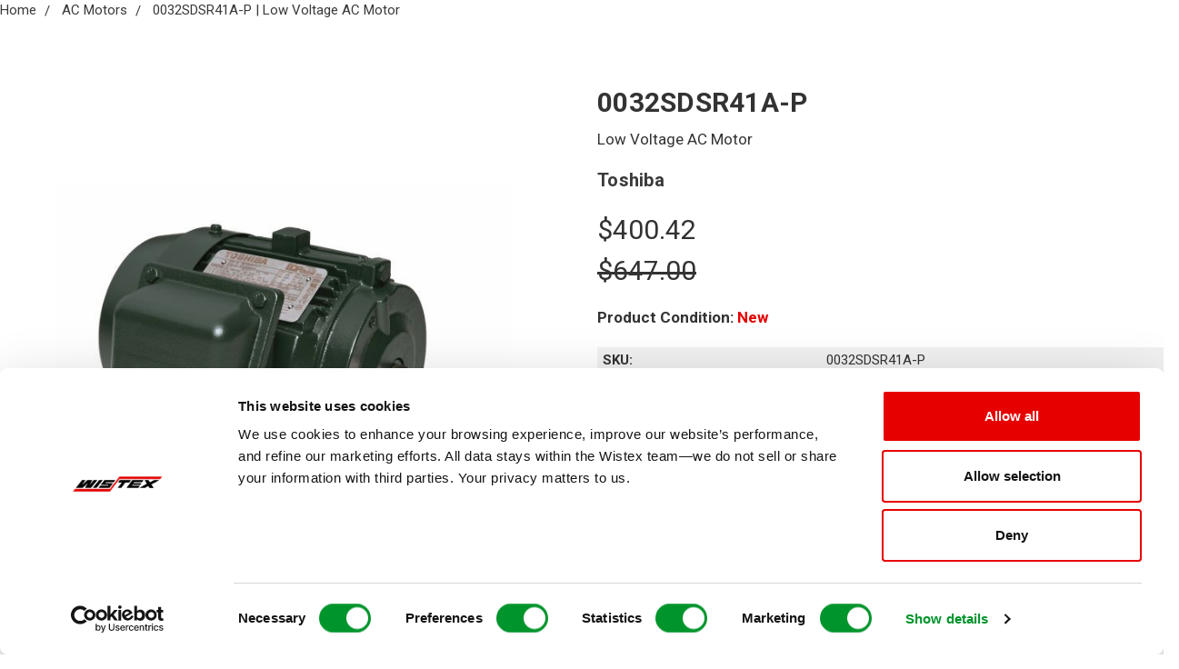

--- FILE ---
content_type: text/html; charset=UTF-8
request_url: https://www.wistexllc.com/0032sdsr41a-p-3hp-7-4-3-7-a/
body_size: 28697
content:
<!DOCTYPE html>
<html class="no-js" lang="en">
    <head>
        <!-- Google Tag Manager -->
<script>(function(w,d,s,l,i){w[l]=w[l]||[];w[l].push({'gtm.start':new Date().getTime(),event:'gtm.js'});var f=d.getElementsByTagName(s)[0],j=d.createElement(s);j.async=true;j.src="https://sst.wistexllc.com/3tuaoqdwayoiq.js?"+i;f.parentNode.insertBefore(j,f);})(window,document,'script','dataLayer','e3betwe=aWQ9R1RNLVBaTFY1TVQ%3D&page=1');</script>
<!-- End Google Tag Manager -->
        <title>0032SDSR41A-P | Toshiba | EQP Global SD series motor</title>
        <link rel="dns-prefetch preconnect" href="https://cdn11.bigcommerce.com/s-mqh4luvbht" crossorigin><link rel="dns-prefetch preconnect" href="https://fonts.googleapis.com/" crossorigin><link rel="dns-prefetch preconnect" href="https://fonts.gstatic.com/" crossorigin>
        <meta property="product:price:amount" content="400.42" /><meta property="product:price:currency" content="USD" /><meta property="og:price:standard_amount" content="647" /><meta property="og:url" content="https://www.wistexllc.com/0032sdsr41a-p-3hp-7-4-3-7-a/" /><meta property="og:site_name" content="Wistex" /><meta name="keywords" content="0032SDSR41A-P,motor,Toshiba,NEMA"><meta name="description" content="Wistex II, LLC provides the EQP Global SD Series Motor, browse our online store to learn more about this product 0032SDSR41A-P!"><link rel='canonical' href='https://www.wistexllc.com/0032sdsr41a-p-3hp-7-4-3-7-a/' /><meta name='platform' content='bigcommerce.stencil' /><meta property="og:type" content="product" />
<meta property="og:title" content="0032SDSR41A-P | Low Voltage AC Motor" />
<meta property="og:description" content="Wistex II, LLC provides the EQP Global SD Series Motor, browse our online store to learn more about this product 0032SDSR41A-P!" />
<meta property="og:image" content="https://cdn11.bigcommerce.com/s-mqh4luvbht/products/9089/images/62653/eqp-global-sd-1__50060.1624980173.386.513.jpg?c=1" />
<meta property="pinterest:richpins" content="enabled" />
        
         

        <link href="https://cdn11.bigcommerce.com/s-mqh4luvbht/product_images/Wistex%20Fav%20Icon%20Logo%20round%20smallest.png?t=1736994110" rel="shortcut icon">
        <meta name="viewport" content="width=device-width, initial-scale=1, maximum-scale=1">

        <script>
            document.documentElement.className = document.documentElement.className.replace('no-js', 'js');
        </script>
        <script>
            window.lazySizesConfig = window.lazySizesConfig || {};
            window.lazySizesConfig.loadMode = 1;
        </script>
        <script async src="https://cdn11.bigcommerce.com/s-mqh4luvbht/stencil/7a549430-87ca-013c-f329-223c8299ae7b/e/e504bfc0-cf8c-013e-c148-1e6a410aeef2/dist/theme-bundle.head_async.js"></script>

        <link href="https://fonts.googleapis.com/css?family=Roboto:400,700&display=swap" rel="stylesheet">
        <link rel="preconnect" href="https://fonts.googleapis.com">
        <link rel="preconnect" href="https://fonts.gstatic.com" crossorigin>
        <link href="https://fonts.googleapis.com/css2?family=Anton&display=swap" rel="stylesheet">
        <link data-stencil-stylesheet href="https://cdn11.bigcommerce.com/s-mqh4luvbht/stencil/7a549430-87ca-013c-f329-223c8299ae7b/e/e504bfc0-cf8c-013e-c148-1e6a410aeef2/css/theme-f20bd860-dacf-013e-67a8-46fdd62796eb.css" rel="stylesheet">

		<script src="https://code.jquery.com/jquery-1.12.4.min.js" integrity="sha256-ZosEbRLbNQzLpnKIkEdrPv7lOy9C27hHQ+Xp8a4MxAQ=" crossorigin="anonymous"></script>
		<link rel="stylesheet" type="text/css" href="https://content.wistexllc.com/public/template-cache/cart.css">

        <!-- Start Tracking Code for analytics_googleanalytics4 -->

<script data-cfasync="false" src="https://cdn11.bigcommerce.com/shared/js/google_analytics4_bodl_subscribers-358423becf5d870b8b603a81de597c10f6bc7699.js" integrity="sha256-gtOfJ3Avc1pEE/hx6SKj/96cca7JvfqllWA9FTQJyfI=" crossorigin="anonymous"></script>
<script data-cfasync="false">
  (function () {
    window.dataLayer = window.dataLayer || [];

    function gtag(){
        dataLayer.push(arguments);
    }

    function initGA4(event) {
         function setupGtag() {
            function configureGtag() {
                gtag('js', new Date());
                gtag('set', 'developer_id.dMjk3Nj', true);
                gtag('config', 'G-LS7SNG13ZZ');
            }

            var script = document.createElement('script');

            script.src = 'https://www.googletagmanager.com/gtag/js?id=G-LS7SNG13ZZ';
            script.async = true;
            script.onload = configureGtag;

            document.head.appendChild(script);
        }

        setupGtag();

        if (typeof subscribeOnBodlEvents === 'function') {
            subscribeOnBodlEvents('G-LS7SNG13ZZ', false);
        }

        window.removeEventListener(event.type, initGA4);
    }

    

    var eventName = document.readyState === 'complete' ? 'consentScriptsLoaded' : 'DOMContentLoaded';
    window.addEventListener(eventName, initGA4, false);
  })()
</script>

<!-- End Tracking Code for analytics_googleanalytics4 -->

<!-- Start Tracking Code for analytics_siteverification -->

<!-- Google Tag Manager -->
<script>(function(w,d,s,l,i){w[l]=w[l]||[];w[l].push({'gtm.start':
new Date().getTime(),event:'gtm.js'});var f=d.getElementsByTagName(s)[0],
j=d.createElement(s),dl=l!='dataLayer'?'&l='+l:'';j.async=true;j.src=
'https://www.googletagmanager.com/gtm.js?id='+i+dl;f.parentNode.insertBefore(j,f);
})(window,document,'script','dataLayer','GTM-PZLV5MT');</script>
<!-- End Google Tag Manager -->
<meta name="google-site-verification" content="iefK2DmvqkgBoKwBCn3rgSXaSdtwMGXgHFCYGQa5S_c" />

<!-- End Tracking Code for analytics_siteverification -->


<script type="text/javascript" src="https://checkout-sdk.bigcommerce.com/v1/loader.js" defer ></script>
<script src="https://www.google.com/recaptcha/api.js" async defer></script>
<script type="text/javascript">
var BCData = {"product_attributes":{"sku":"0032SDSR41A-P","upc":null,"mpn":"0032SDSR41A-P","gtin":null,"weight":{"formatted":"79.00 LBS","value":79},"base":true,"image":null,"price":{"without_tax":{"formatted":"$400.42","value":400.42,"currency":"USD"},"tax_label":"Tax","sale_price_without_tax":{"formatted":"$400.42","value":400.42,"currency":"USD"},"non_sale_price_without_tax":{"formatted":"$647.00","value":647,"currency":"USD"}},"out_of_stock_behavior":"hide_option","out_of_stock_message":"Out of stock","available_modifier_values":[],"in_stock_attributes":[],"stock":null,"instock":true,"stock_message":null,"purchasable":true,"purchasing_message":null,"call_for_price_message":null}};
</script>
<!-- Global site tag (gtag.js) - Google Ads: AW-955195515 -->
<script async src="https://www.googletagmanager.com/gtag/js?id=AW-955195515"></script>
<script>
  window.dataLayer = window.dataLayer || [];
  function gtag(){dataLayer.push(arguments);}
  gtag('js', new Date());

  gtag('config', 'AW-955195515');
  gtag('set', 'developer_id.dMjk3Nj', true);
</script>
<!-- GA4 Code Start: View Product Content -->
<script>
  gtag('event', 'view_item', {
    send_to: 'AW-955195515',
    ecomm_pagetype: 'product',
    currency: 'USD',
    items: [{
      id: '0032SDSR41A-P',
      name: '0032SDSR41A-P | Low Voltage AC Motor',
      quantity: 1,
      google_business_vertical: 'retail',
      currency: "USD",
      price: 400.42,
    }],
    value: 400.42,
  });
</script>

 <script data-cfasync="false" src="https://microapps.bigcommerce.com/bodl-events/1.9.4/index.js" integrity="sha256-Y0tDj1qsyiKBRibKllwV0ZJ1aFlGYaHHGl/oUFoXJ7Y=" nonce="" crossorigin="anonymous"></script>
 <script data-cfasync="false" nonce="">

 (function() {
    function decodeBase64(base64) {
       const text = atob(base64);
       const length = text.length;
       const bytes = new Uint8Array(length);
       for (let i = 0; i < length; i++) {
          bytes[i] = text.charCodeAt(i);
       }
       const decoder = new TextDecoder();
       return decoder.decode(bytes);
    }
    window.bodl = JSON.parse(decodeBase64("[base64]"));
 })()

 </script>

<script nonce="">
(function () {
    var xmlHttp = new XMLHttpRequest();

    xmlHttp.open('POST', 'https://bes.gcp.data.bigcommerce.com/nobot');
    xmlHttp.setRequestHeader('Content-Type', 'application/json');
    xmlHttp.send('{"store_id":"1000767651","timezone_offset":"-4.0","timestamp":"2026-01-24T08:07:14.05578800Z","visit_id":"214783fd-a54b-40db-957c-26cfd427bd0d","channel_id":1}');
})();
</script>

        
        <!-- Google tag (gtag.js) -->
        <script async src="https://www.googletagmanager.com/gtag/js?id=G-GD84SDHKNV"></script>
        <script>
            window.dataLayer = window.dataLayer || [];
            function gtag(){dataLayer.push(arguments);}
            gtag('js', new Date());
            gtag('config', 'G-GD84SDHKNV');
        </script>
        
    <!-- Include JS Library -->
    <script src="https://js.klevu.com/core/v2/klevu.js"></script>

     <!--Include Quick Search Theme -->
    <script src="https://js.klevu.com/theme/default/v2/quick-search.js"></script>

     <!--Configure Klevu for your store -->
    <script type="text/javascript">
        klevu.interactive(function () {
            var options = {
                url : {
                    landing : '/search.php',
                    queryParam: 'search_query',
                    protocol: 'https:',
                    search: 'https://uscs31v2.ksearchnet.com/cs/v2/search' // your search URL
                },
                search: {
                    minChars: 0,
                    searchBoxSelector: "#iq-search", // your search input selector
                    apiKey: "klevu-167354671032315948" // your Klevu JS API Key
                },
                analytics: {
                    apiKey: 'klevu-167354671032315948' // your Klevu JS API Key
                }
            };
            klevu(options);
        });
    </script>
    
    
    

        
        <script> 
            function myInit(){     
            StampedFn.init({ 
            apiKey: 'pubkey-B8AH913jMXxX5f96QyR3xtUM74Et9H', // replace include # (hash)
            storeUrl: 'www.wistexllc.com' // replace include # (hash), without https:// (e.g. www.domain.com)
            });
            } 
        </script> 
        <script async onload="myInit()" type="text/javascript" src="https://cdn1.stamped.io/files/widget.min.js"></script>
        <link rel="stylesheet" type="text/css" href="//cdn-stamped-io.azureedge.net/files/widget.min.css">
    </head>
    <body class="">
            <!-- Google Tag Manager (noscript) -->
<noscript><iframe src="https://sst.wistexllc.com/ns.html?id=GTM-PZLV5MT" height="0" width="0" style="display:none;visibility:hidden"></iframe></noscript>
<!-- End Google Tag Manager (noscript) -->
		<div id="wrapper">
			<svg data-src="https://cdn11.bigcommerce.com/s-mqh4luvbht/stencil/7a549430-87ca-013c-f329-223c8299ae7b/e/e504bfc0-cf8c-013e-c148-1e6a410aeef2/img/icon-sprite.svg" class="icons-svg-sprite"></svg>
			

<div id="ss-header"></div>
			
 
<div id="main-wrap" class="wrap product-page" data-currency-code="USD">
	<div id="main">
		<div id="page_type">
			    <!-- template: components/common/breadcrumbs -->
<ul class="breadcrumbs" itemscope itemtype="http://schema.org/BreadcrumbList">
            <li class="breadcrumb " itemprop="itemListElement" itemscope itemtype="http://schema.org/ListItem">
                    <a href="https://www.wistexllc.com/" class="breadcrumb-label" itemprop="item"><span itemprop="name">Home</span></a>
                <meta itemprop="position" content="1" />
            </li>
            <li class="breadcrumb " itemprop="itemListElement" itemscope itemtype="http://schema.org/ListItem">
                    <a href="https://www.wistexllc.com/ac-motors.html" class="breadcrumb-label" itemprop="item"><span itemprop="name">AC Motors</span></a>
                <meta itemprop="position" content="2" />
            </li>
            <li class="breadcrumb is-active" itemprop="itemListElement" itemscope itemtype="http://schema.org/ListItem">
                    <meta itemprop="item" content="https://www.wistexllc.com/0032sdsr41a-p-3hp-7-4-3-7-a/">
					<span class="breadcrumb-label" itemprop="name">0032SDSR41A-P | Low Voltage AC Motor</span>
                <meta itemprop="position" content="3" />
            </li>
</ul>


    <div itemscope itemtype="http://schema.org/Product">
        <link href="https://fonts.googleapis.com/css2?family=Material+Symbols+Outlined" rel="stylesheet" />
    <div class="productView" >
    
        <section class="productView-details">
            <div class="productView-product productTitle">
    				<h1 class="productView-title alternate" itemprop="name">0032SDSR41A-P</h1>
    			<div class="productView-subTitle">
    					<div>Low Voltage AC Motor</div>
    			</div>
            </div>
        </section>
    
        <section class="productView-images" data-image-gallery>
            <figure class="productView-image"
                    data-image-gallery-main
                    data-zoom-image="https://cdn11.bigcommerce.com/s-mqh4luvbht/images/stencil/1280x1280/products/9089/62653/eqp-global-sd-1__50060.1624980173.jpg?c=1"
                    >
                <div class="productView-img-container">
                        <a href="https://cdn11.bigcommerce.com/s-mqh4luvbht/images/stencil/1280x1280/products/9089/62653/eqp-global-sd-1__50060.1624980173.jpg?c=1"
                            target="_blank" itemprop="image">
                    <img src="https://cdn11.bigcommerce.com/s-mqh4luvbht/images/stencil/500x659/products/9089/62653/eqp-global-sd-1__50060.1624980173.jpg?c=1" alt="0032SDSR41A-P | Low Voltage AC Motor" title="0032SDSR41A-P | Low Voltage AC Motor" data-sizes="auto"
    srcset="https://cdn11.bigcommerce.com/s-mqh4luvbht/images/stencil/80w/products/9089/62653/eqp-global-sd-1__50060.1624980173.jpg?c=1"
data-srcset="https://cdn11.bigcommerce.com/s-mqh4luvbht/images/stencil/80w/products/9089/62653/eqp-global-sd-1__50060.1624980173.jpg?c=1 80w, https://cdn11.bigcommerce.com/s-mqh4luvbht/images/stencil/160w/products/9089/62653/eqp-global-sd-1__50060.1624980173.jpg?c=1 160w, https://cdn11.bigcommerce.com/s-mqh4luvbht/images/stencil/320w/products/9089/62653/eqp-global-sd-1__50060.1624980173.jpg?c=1 320w, https://cdn11.bigcommerce.com/s-mqh4luvbht/images/stencil/640w/products/9089/62653/eqp-global-sd-1__50060.1624980173.jpg?c=1 640w, https://cdn11.bigcommerce.com/s-mqh4luvbht/images/stencil/960w/products/9089/62653/eqp-global-sd-1__50060.1624980173.jpg?c=1 960w, https://cdn11.bigcommerce.com/s-mqh4luvbht/images/stencil/1280w/products/9089/62653/eqp-global-sd-1__50060.1624980173.jpg?c=1 1280w, https://cdn11.bigcommerce.com/s-mqh4luvbht/images/stencil/1920w/products/9089/62653/eqp-global-sd-1__50060.1624980173.jpg?c=1 1920w, https://cdn11.bigcommerce.com/s-mqh4luvbht/images/stencil/2560w/products/9089/62653/eqp-global-sd-1__50060.1624980173.jpg?c=1 2560w"

class="lazyload productView-image--default"

data-main-image />
                        </a>
                </div>
            </figure>
    			<div class="productView-imageNote">
    				Representative Image Shown
    			</div>
            <ul class="productView-thumbnails">
                    <li class="productView-thumbnail">
                        <a
                            class="productView-thumbnail-link"
                            href="https://cdn11.bigcommerce.com/s-mqh4luvbht/images/stencil/1280x1280/products/9089/62653/eqp-global-sd-1__50060.1624980173.jpg?c=1"
                            data-image-gallery-item
                            data-image-gallery-new-image-url="https://cdn11.bigcommerce.com/s-mqh4luvbht/images/stencil/500x659/products/9089/62653/eqp-global-sd-1__50060.1624980173.jpg?c=1"
                            data-image-gallery-new-image-srcset="https://cdn11.bigcommerce.com/s-mqh4luvbht/images/stencil/80w/products/9089/62653/eqp-global-sd-1__50060.1624980173.jpg?c=1 80w, https://cdn11.bigcommerce.com/s-mqh4luvbht/images/stencil/160w/products/9089/62653/eqp-global-sd-1__50060.1624980173.jpg?c=1 160w, https://cdn11.bigcommerce.com/s-mqh4luvbht/images/stencil/320w/products/9089/62653/eqp-global-sd-1__50060.1624980173.jpg?c=1 320w, https://cdn11.bigcommerce.com/s-mqh4luvbht/images/stencil/640w/products/9089/62653/eqp-global-sd-1__50060.1624980173.jpg?c=1 640w, https://cdn11.bigcommerce.com/s-mqh4luvbht/images/stencil/960w/products/9089/62653/eqp-global-sd-1__50060.1624980173.jpg?c=1 960w, https://cdn11.bigcommerce.com/s-mqh4luvbht/images/stencil/1280w/products/9089/62653/eqp-global-sd-1__50060.1624980173.jpg?c=1 1280w, https://cdn11.bigcommerce.com/s-mqh4luvbht/images/stencil/1920w/products/9089/62653/eqp-global-sd-1__50060.1624980173.jpg?c=1 1920w, https://cdn11.bigcommerce.com/s-mqh4luvbht/images/stencil/2560w/products/9089/62653/eqp-global-sd-1__50060.1624980173.jpg?c=1 2560w"
                            data-image-gallery-zoom-image-url="https://cdn11.bigcommerce.com/s-mqh4luvbht/images/stencil/1280x1280/products/9089/62653/eqp-global-sd-1__50060.1624980173.jpg?c=1"
                        >
                        <img src="https://cdn11.bigcommerce.com/s-mqh4luvbht/images/stencil/50x50/products/9089/62653/eqp-global-sd-1__50060.1624980173.jpg?c=1" alt="0032SDSR41A-P | Low Voltage AC Motor" title="0032SDSR41A-P | Low Voltage AC Motor" data-sizes="auto"
    srcset="https://cdn11.bigcommerce.com/s-mqh4luvbht/images/stencil/80w/products/9089/62653/eqp-global-sd-1__50060.1624980173.jpg?c=1"
data-srcset="https://cdn11.bigcommerce.com/s-mqh4luvbht/images/stencil/80w/products/9089/62653/eqp-global-sd-1__50060.1624980173.jpg?c=1 80w, https://cdn11.bigcommerce.com/s-mqh4luvbht/images/stencil/160w/products/9089/62653/eqp-global-sd-1__50060.1624980173.jpg?c=1 160w, https://cdn11.bigcommerce.com/s-mqh4luvbht/images/stencil/320w/products/9089/62653/eqp-global-sd-1__50060.1624980173.jpg?c=1 320w, https://cdn11.bigcommerce.com/s-mqh4luvbht/images/stencil/640w/products/9089/62653/eqp-global-sd-1__50060.1624980173.jpg?c=1 640w, https://cdn11.bigcommerce.com/s-mqh4luvbht/images/stencil/960w/products/9089/62653/eqp-global-sd-1__50060.1624980173.jpg?c=1 960w, https://cdn11.bigcommerce.com/s-mqh4luvbht/images/stencil/1280w/products/9089/62653/eqp-global-sd-1__50060.1624980173.jpg?c=1 1280w, https://cdn11.bigcommerce.com/s-mqh4luvbht/images/stencil/1920w/products/9089/62653/eqp-global-sd-1__50060.1624980173.jpg?c=1 1920w, https://cdn11.bigcommerce.com/s-mqh4luvbht/images/stencil/2560w/products/9089/62653/eqp-global-sd-1__50060.1624980173.jpg?c=1 2560w"

class="lazyload"

 />
                        </a>
                    </li>
            </ul>
        </section>
    
    	<section class="productView-details">
            <div class="productView-product productPrice">
                    <h2 class="productView-brand" itemprop="brand" itemscope itemtype="http://schema.org/Brand">
                        <a href="https://www.wistexllc.com/toshiba/" itemprop="url"><span itemprop="name">Toshiba</span></a>
                    </h2>
    			
                <div class="productView-price">
                        
        
        <div class="price-section price-section--withoutTax actual-price" itemprop="offers" itemscope itemtype="http://schema.org/Offer">
            <span class="price-label" style="display: none;">
                
            </span>
            <span class="price-now-label" >
                
            </span>
            <span data-product-price-without-tax class="price price--withoutTax">$400.42</span>
                    <meta itemprop="availability" itemtype="http://schema.org/ItemAvailability"
                            content="http://schema.org/InStock">
                    <meta itemprop="itemCondition" itemtype="http://schema.org/OfferItemCondition" content="http://schema.org/NewCondition">
                    <meta itemprop="priceCurrency" content="USD">
                    <meta itemprop="price" content="400.42">
                    <meta itemprop="url" content="https://www.wistexllc.com/0032sdsr41a-p-3hp-7-4-3-7-a/">
                    <div itemprop="priceSpecification" itemscope itemtype="http://schema.org/PriceSpecification">
                        <meta itemprop="price" content="400.42">
                        <meta itemprop="priceCurrency" content="USD">
                        <meta itemprop="valueAddedTaxIncluded" content="true">
                    </div>
                    <div itemprop="hasMerchantReturnPolicy" itemtype="https://schema.org/MerchantReturnPolicy" itemscope>
                      <meta itemprop="applicableCountry" content="US" />
                      <meta itemprop="returnPolicyCategory" content="https://schema.org/MerchantReturnFiniteReturnWindow" />
                      <meta itemprop="merchantReturnDays" content="30" />
                      <meta itemprop="returnMethod" content="https://schema.org/ReturnByMail" />
                    </div>
        </div>
		<div class="price-section price-section--withoutTax rrp-price rrp-price--withoutTax" style="display: none;">
            MSRP:
            <span data-product-rrp-price-without-tax class="price price--rrp"> 
                
            </span>
        </div>
        <div class="price-section price-section--withoutTax non-sale-price non-sale-price--withoutTax" >
            
            <span data-product-non-sale-price-without-tax class="price price--non-sale">
                $647.00
            </span>
        </div>
         <div class="price-section price-section--saving price" style="display: none;">
                <span class="price">(You save</span>
                <span data-product-price-saved class="price price--saving">
                    
                </span>
                <span class="price">)</span>
         </div>

                </div>
                <div data-content-region="product_below_price"></div>
            </div>
    
    		<div class="productView-blockMessages">
    		</div>
    
    		<div class="productView-product productSpecs">
    				<div class="productView-condition"><span style="color:#333;">Product Condition: </span>New</div>
                <div class="productView-rating">
    
    				
    					
                </div>
                
    			    <meta itemprop="id" content="www.wistexllc.com/products/9089" />
    				<meta itemprop="mpn" content="0032SDSR41A-P" />
    				
                <dl class="productView-info">
    					<dt class="productView-info-name sku-label">SKU:</dt>
    					<dd class="productView-info-value" data-product-sku itemprop="sku">0032SDSR41A-P</dd>
    
    
                        <dt class="productView-info-name">Weight:</dt>
                        <dd class="productView-info-value" data-product-weight>79.00 LBS</dd>
    
    
    
    
    
    				        				        				    
    					
                            <dt class="productView-info-name" data-spec-title data-spec="horsepower|3_hp" data-spec-label="horsepower">Horsepower:</dt>
                            <dd class="productView-info-value" data-spec-value data-spec="horsepower|3_hp" data-spec-label="horsepower">3 HP</dd>
    				    
    					
                            <dt class="productView-info-name" data-spec-title data-spec="amperage|7_4_amps_3_7_amps" data-spec-label="amperage">Amperage:</dt>
                            <dd class="productView-info-value" data-spec-value data-spec="amperage|7_4_amps_3_7_amps" data-spec-label="amperage">7.4 Amps / 3.7 Amps</dd>
    				        				    
    					    				    
    					    				    
    					    				    
    					    				    
    					    				    
    					    				    
    					    				    
    					    				    
    					    				    
    					    				    
    					                </dl>
    				<div class="productView-info-bulkPricing">
    					    				</div>
            </div>
    
            <div class="productView-options">
                <form class="form" method="post" action="https://www.wistexllc.com/cart.php" enctype="multipart/form-data"
                      data-cart-item-add>
                    <input type="hidden" name="action" value="add">
                    <input type="hidden" name="product_id" value="9089"/>
                    <div data-product-option-change style="display:none;">
                    </div>
                    <div class="form-field form-field--stock u-hiddenVisually">
                        <label class="form-label form-label--alternate">
                            Current Stock:
                            <span data-product-stock></span>
                        </label>
                    </div>
                        <div class="cart-controls-wrapper">
    <div class="form-field form-field--increments">
        <label class="form-label form-label--alternate"
               for="qty[]" style="display:none;">Quantity:</label>
            <div class="form-increment" data-quantity-change>
                <a href="javascript:;" class="button button--icon" data-action="dec">
                    <span class="is-srOnly">Decrease Quantity:</span>
                    <i class="icon" aria-hidden="true">
                        <svg>
                            <use xlink:href="#icon-keyboard-arrow-down"/>
                        </svg>
                    </i>
                </a>
                <input class="form-input form-input--incrementTotal"
                       id="qty[]"
                       name="qty[]"
                       type="tel"
                       value="1"
                       data-quantity-min="0"
                       data-quantity-max="0"
                       min="1"
                       pattern="[0-9]*"
                       aria-live="polite">
                <a href="javascript:;" class="button button--icon" data-action="inc">
                    <span class="is-srOnly">Increase Quantity:</span>
                    <i class="icon" aria-hidden="true">
                        <svg>
                            <use xlink:href="#icon-keyboard-arrow-up"/>
                        </svg>
                    </i>
                </a>
            </div>
    </div>

<div class="alertBox productAttributes-message" style="display:none">
    <div class="alertBox-column alertBox-icon">
        <icon glyph="ic-success" class="icon" aria-hidden="true"><svg xmlns="http://www.w3.org/2000/svg" width="24" height="24" viewBox="0 0 24 24"><path d="M12 2C6.48 2 2 6.48 2 12s4.48 10 10 10 10-4.48 10-10S17.52 2 12 2zm1 15h-2v-2h2v2zm0-4h-2V7h2v6z"></path></svg></icon>
    </div>
    <p class="alertBox-column alertBox-message"></p>
</div>
		    <div class="form-action">
                <input id="form-action-addToCart" data-wait-message="Adding to cart…" class="button button--primary" type="submit"
                    value="Add to Cart">
            </div>

</div>                </form>
            </div>
                
        </section>
    
    </div>
    
        <article class="productView-description" itemprop="description">
            
    		





<div class="productView-desc" >
        <!--Something-->
        
    		<div class="product-desc--section">
			<div class="product-desc--content">
				<p>Toshiba's general purpose totally enclosed fan cooled, NEMA Premium efficiency, EQP Global SD motor series is Toshiba's next-generation motor product line. This cutting-edge product line is designed to meet or exceed the competitive requirements of the Energy Independence &amp; Security Act of 20007 (EISA), while maintaining the highest reliability and quality expected from Toshiba.</p>
<p>Designed for severe duty applications and built on over 20 years of success with the EQPIII motor series, the EQP Global SD features multiple new design enhancements that make it one of the lowest cost-of-ownership products in the industry.</p>
			</div>
		</div>
	

	
		

		

		
			
	<div class="product-desc--section product-manuals collapsible">
		<h2 class="product-desc--title"><button type="button" class="product-desc--expand"></button>Documents</h2>
		<div class="product-desc--content">
			<ul>
			
				
					<li>
						<a href="https://content.wistexllc.com/assets/Uploads/EQP_Global_SD_Brochure.pdf" target="_blank">Toshiba EQP Global SD Motors Brochure</a>
					</li>
				
			
				
					<li>
						<a href="https://content.wistexllc.com/assets/Uploads/motor-install-op-09-14-15-eng.pdf" target="_blank">Motor Installation &amp; Maintenance Manual</a>
					</li>
				
			
			</ul>
		</div>
	</div>
	

	
	<div id="ProductDescription"></div>


		<div class="product-desc--section collapsible">
			<h2 class="product-desc--title"><button type="button" class="product-desc--expand"></button>Related Products</h2>
			<div class="product-desc--content has-jsContent">
					<section class="productCarousel"
    data-list-name=""
    data-slick='{
        "dots": true,
        "infinite": false,
        "mobileFirst": true,
        "slidesToShow": 2,
        "slidesToScroll": 2,
        "responsive": [
            {
                "breakpoint": 800,
                "settings": {
                    "slidesToShow": 6,
                    "slidesToScroll": 3
                }
            },
            {
                "breakpoint": 550,
                "settings": {
                    "slidesToShow": 3,
                    "slidesToScroll": 3
                }
            }
        ]
    }'
>
    <div class="productCarousel-slide">
        <article class="card" >
    
    
    <figure class="card-figure">
        <a href="https://www.wistexllc.com/0102sdsc41a-p-10hp-9-4-a/" >
            <div class="card-img-container">
                <img src="https://cdn11.bigcommerce.com/s-mqh4luvbht/images/stencil/500x659/products/9108/62697/eqp-global-sd-1__15708.1624980179.jpg?c=1" alt="0102SDSC41A-P | Low Voltage AC Motor (10HP, 9.4 A)" title="0102SDSC41A-P | Low Voltage AC Motor (10HP, 9.4 A)" data-sizes="auto"
    srcset="https://cdn11.bigcommerce.com/s-mqh4luvbht/images/stencil/80w/products/9108/62697/eqp-global-sd-1__15708.1624980179.jpg?c=1"
data-srcset="https://cdn11.bigcommerce.com/s-mqh4luvbht/images/stencil/80w/products/9108/62697/eqp-global-sd-1__15708.1624980179.jpg?c=1 80w, https://cdn11.bigcommerce.com/s-mqh4luvbht/images/stencil/160w/products/9108/62697/eqp-global-sd-1__15708.1624980179.jpg?c=1 160w, https://cdn11.bigcommerce.com/s-mqh4luvbht/images/stencil/320w/products/9108/62697/eqp-global-sd-1__15708.1624980179.jpg?c=1 320w, https://cdn11.bigcommerce.com/s-mqh4luvbht/images/stencil/640w/products/9108/62697/eqp-global-sd-1__15708.1624980179.jpg?c=1 640w, https://cdn11.bigcommerce.com/s-mqh4luvbht/images/stencil/960w/products/9108/62697/eqp-global-sd-1__15708.1624980179.jpg?c=1 960w, https://cdn11.bigcommerce.com/s-mqh4luvbht/images/stencil/1280w/products/9108/62697/eqp-global-sd-1__15708.1624980179.jpg?c=1 1280w, https://cdn11.bigcommerce.com/s-mqh4luvbht/images/stencil/1920w/products/9108/62697/eqp-global-sd-1__15708.1624980179.jpg?c=1 1920w, https://cdn11.bigcommerce.com/s-mqh4luvbht/images/stencil/2560w/products/9108/62697/eqp-global-sd-1__15708.1624980179.jpg?c=1 2560w"

class="lazyload card-image"

 />
            </div>
        </a>

        <figcaption class="card-figcaption">
            <div class="card-figcaption-body">
                            <a class="button button--small card-figcaption-button quickview" data-product-id="9108">Quick view</a>
            </div>
        </figcaption>
    </figure>
    <div class="card-body">


			<h4 class="card-title">
				<a href="https://www.wistexllc.com/0102sdsc41a-p-10hp-9-4-a/" >0102SDSC41A-P | Low Voltage AC Motor (10HP, 9.4 A)</a>
			</h4>

		
        <div class="card-text card-text-price" data-test-info-type="price">
                
        
        <div class="price-section price-section--withoutTax actual-price" >
            <span class="price-label" style="display: none;">
                
            </span>
            <span class="price-now-label" >
                
            </span>
            <span data-product-price-without-tax class="price price--withoutTax">$771.13</span>
        </div>
		<div class="price-section price-section--withoutTax rrp-price rrp-price--withoutTax" style="display: none;">
            MSRP:
            <span data-product-rrp-price-without-tax class="price price--rrp"> 
                
            </span>
        </div>
        <div class="price-section price-section--withoutTax non-sale-price non-sale-price--withoutTax" >
            
            <span data-product-non-sale-price-without-tax class="price price--non-sale">
                $1,246.00
            </span>
        </div>

        </div>

    </div>
</article>
    </div>
    <div class="productCarousel-slide">
        <article class="card" >
    
    
    <figure class="card-figure">
        <a href="https://www.wistexllc.com/0304sdsc41a-p-30hp-29-2-a/" >
            <div class="card-img-container">
                <img src="https://cdn11.bigcommerce.com/s-mqh4luvbht/images/stencil/500x659/products/9160/62789/eqp-global-sd-1__32744.1624980193.jpg?c=1" alt="0304SDSC41A-P | Low Voltage AC Motor (30HP, 29.2 A)" title="0304SDSC41A-P | Low Voltage AC Motor (30HP, 29.2 A)" data-sizes="auto"
    srcset="https://cdn11.bigcommerce.com/s-mqh4luvbht/images/stencil/80w/products/9160/62789/eqp-global-sd-1__32744.1624980193.jpg?c=1"
data-srcset="https://cdn11.bigcommerce.com/s-mqh4luvbht/images/stencil/80w/products/9160/62789/eqp-global-sd-1__32744.1624980193.jpg?c=1 80w, https://cdn11.bigcommerce.com/s-mqh4luvbht/images/stencil/160w/products/9160/62789/eqp-global-sd-1__32744.1624980193.jpg?c=1 160w, https://cdn11.bigcommerce.com/s-mqh4luvbht/images/stencil/320w/products/9160/62789/eqp-global-sd-1__32744.1624980193.jpg?c=1 320w, https://cdn11.bigcommerce.com/s-mqh4luvbht/images/stencil/640w/products/9160/62789/eqp-global-sd-1__32744.1624980193.jpg?c=1 640w, https://cdn11.bigcommerce.com/s-mqh4luvbht/images/stencil/960w/products/9160/62789/eqp-global-sd-1__32744.1624980193.jpg?c=1 960w, https://cdn11.bigcommerce.com/s-mqh4luvbht/images/stencil/1280w/products/9160/62789/eqp-global-sd-1__32744.1624980193.jpg?c=1 1280w, https://cdn11.bigcommerce.com/s-mqh4luvbht/images/stencil/1920w/products/9160/62789/eqp-global-sd-1__32744.1624980193.jpg?c=1 1920w, https://cdn11.bigcommerce.com/s-mqh4luvbht/images/stencil/2560w/products/9160/62789/eqp-global-sd-1__32744.1624980193.jpg?c=1 2560w"

class="lazyload card-image"

 />
            </div>
        </a>

        <figcaption class="card-figcaption">
            <div class="card-figcaption-body">
                            <a class="button button--small card-figcaption-button quickview" data-product-id="9160">Quick view</a>
            </div>
        </figcaption>
    </figure>
    <div class="card-body">


			<h4 class="card-title">
				<a href="https://www.wistexllc.com/0304sdsc41a-p-30hp-29-2-a/" >0304SDSC41A-P | Low Voltage AC Motor (30HP, 29.2 A)</a>
			</h4>

		
        <div class="card-text card-text-price" data-test-info-type="price">
                
        
        <div class="price-section price-section--withoutTax actual-price" >
            <span class="price-label" style="display: none;">
                
            </span>
            <span class="price-now-label" >
                
            </span>
            <span data-product-price-without-tax class="price price--withoutTax">$1,901.83</span>
        </div>
		<div class="price-section price-section--withoutTax rrp-price rrp-price--withoutTax" style="display: none;">
            MSRP:
            <span data-product-rrp-price-without-tax class="price price--rrp"> 
                
            </span>
        </div>
        <div class="price-section price-section--withoutTax non-sale-price non-sale-price--withoutTax" >
            
            <span data-product-non-sale-price-without-tax class="price price--non-sale">
                $3,073.00
            </span>
        </div>

        </div>

    </div>
</article>
    </div>
    <div class="productCarousel-slide">
        <article class="card" >
    
    
    <figure class="card-figure">
        <a href="https://www.wistexllc.com/0406sdsc41a-p-40hp-38-4-a/" >
            <div class="card-img-container">
                <img src="https://cdn11.bigcommerce.com/s-mqh4luvbht/images/stencil/500x659/products/9169/62815/eqp-global-sd-1__14200.1624980197.jpg?c=1" alt="0406SDSC41A-P | Low Voltage AC Motor (40HP, 38.4  A)" title="0406SDSC41A-P | Low Voltage AC Motor (40HP, 38.4  A)" data-sizes="auto"
    srcset="https://cdn11.bigcommerce.com/s-mqh4luvbht/images/stencil/80w/products/9169/62815/eqp-global-sd-1__14200.1624980197.jpg?c=1"
data-srcset="https://cdn11.bigcommerce.com/s-mqh4luvbht/images/stencil/80w/products/9169/62815/eqp-global-sd-1__14200.1624980197.jpg?c=1 80w, https://cdn11.bigcommerce.com/s-mqh4luvbht/images/stencil/160w/products/9169/62815/eqp-global-sd-1__14200.1624980197.jpg?c=1 160w, https://cdn11.bigcommerce.com/s-mqh4luvbht/images/stencil/320w/products/9169/62815/eqp-global-sd-1__14200.1624980197.jpg?c=1 320w, https://cdn11.bigcommerce.com/s-mqh4luvbht/images/stencil/640w/products/9169/62815/eqp-global-sd-1__14200.1624980197.jpg?c=1 640w, https://cdn11.bigcommerce.com/s-mqh4luvbht/images/stencil/960w/products/9169/62815/eqp-global-sd-1__14200.1624980197.jpg?c=1 960w, https://cdn11.bigcommerce.com/s-mqh4luvbht/images/stencil/1280w/products/9169/62815/eqp-global-sd-1__14200.1624980197.jpg?c=1 1280w, https://cdn11.bigcommerce.com/s-mqh4luvbht/images/stencil/1920w/products/9169/62815/eqp-global-sd-1__14200.1624980197.jpg?c=1 1920w, https://cdn11.bigcommerce.com/s-mqh4luvbht/images/stencil/2560w/products/9169/62815/eqp-global-sd-1__14200.1624980197.jpg?c=1 2560w"

class="lazyload card-image"

 />
            </div>
        </a>

        <figcaption class="card-figcaption">
            <div class="card-figcaption-body">
                            <a class="button button--small card-figcaption-button quickview" data-product-id="9169">Quick view</a>
            </div>
        </figcaption>
    </figure>
    <div class="card-body">


			<h4 class="card-title">
				<a href="https://www.wistexllc.com/0406sdsc41a-p-40hp-38-4-a/" >0406SDSC41A-P | Low Voltage AC Motor (40HP, 38.4  A)</a>
			</h4>

		
        <div class="card-text card-text-price" data-test-info-type="price">
                
        
        <div class="price-section price-section--withoutTax actual-price" >
            <span class="price-label" style="display: none;">
                
            </span>
            <span class="price-now-label" >
                
            </span>
            <span data-product-price-without-tax class="price price--withoutTax">$4,256.67</span>
        </div>
		<div class="price-section price-section--withoutTax rrp-price rrp-price--withoutTax" style="display: none;">
            MSRP:
            <span data-product-rrp-price-without-tax class="price price--rrp"> 
                
            </span>
        </div>
        <div class="price-section price-section--withoutTax non-sale-price non-sale-price--withoutTax" >
            
            <span data-product-non-sale-price-without-tax class="price price--non-sale">
                $6,878.00
            </span>
        </div>

        </div>

    </div>
</article>
    </div>
    <div class="productCarousel-slide">
        <article class="card" >
    
    
    <figure class="card-figure">
        <a href="https://www.wistexllc.com/ac-motors/0506sdsc41a-p.html" >
            <div class="card-img-container">
                <img src="https://cdn11.bigcommerce.com/s-mqh4luvbht/images/stencil/500x659/products/9521/62834/eqp-global-sd-1__41461.1624980200.jpg?c=1" alt="0506SDSC41A-P | Low Voltage AC Motor (50HP, 48 A)" title="0506SDSC41A-P | Low Voltage AC Motor (50HP, 48 A)" data-sizes="auto"
    srcset="https://cdn11.bigcommerce.com/s-mqh4luvbht/images/stencil/80w/products/9521/62834/eqp-global-sd-1__41461.1624980200.jpg?c=1"
data-srcset="https://cdn11.bigcommerce.com/s-mqh4luvbht/images/stencil/80w/products/9521/62834/eqp-global-sd-1__41461.1624980200.jpg?c=1 80w, https://cdn11.bigcommerce.com/s-mqh4luvbht/images/stencil/160w/products/9521/62834/eqp-global-sd-1__41461.1624980200.jpg?c=1 160w, https://cdn11.bigcommerce.com/s-mqh4luvbht/images/stencil/320w/products/9521/62834/eqp-global-sd-1__41461.1624980200.jpg?c=1 320w, https://cdn11.bigcommerce.com/s-mqh4luvbht/images/stencil/640w/products/9521/62834/eqp-global-sd-1__41461.1624980200.jpg?c=1 640w, https://cdn11.bigcommerce.com/s-mqh4luvbht/images/stencil/960w/products/9521/62834/eqp-global-sd-1__41461.1624980200.jpg?c=1 960w, https://cdn11.bigcommerce.com/s-mqh4luvbht/images/stencil/1280w/products/9521/62834/eqp-global-sd-1__41461.1624980200.jpg?c=1 1280w, https://cdn11.bigcommerce.com/s-mqh4luvbht/images/stencil/1920w/products/9521/62834/eqp-global-sd-1__41461.1624980200.jpg?c=1 1920w, https://cdn11.bigcommerce.com/s-mqh4luvbht/images/stencil/2560w/products/9521/62834/eqp-global-sd-1__41461.1624980200.jpg?c=1 2560w"

class="lazyload card-image"

 />
            </div>
        </a>

        <figcaption class="card-figcaption">
            <div class="card-figcaption-body">
                            <a class="button button--small card-figcaption-button quickview" data-product-id="9521">Quick view</a>
            </div>
        </figcaption>
    </figure>
    <div class="card-body">


			<h4 class="card-title">
				<a href="https://www.wistexllc.com/ac-motors/0506sdsc41a-p.html" >0506SDSC41A-P | Low Voltage AC Motor (50HP, 48 A)</a>
			</h4>

		
        <div class="card-text card-text-price" data-test-info-type="price">
                
        
        <div class="price-section price-section--withoutTax actual-price" >
            <span class="price-label" style="display: none;">
                
            </span>
            <span class="price-now-label" >
                
            </span>
            <span data-product-price-without-tax class="price price--withoutTax">$4,969.01</span>
        </div>
		<div class="price-section price-section--withoutTax rrp-price rrp-price--withoutTax" style="display: none;">
            MSRP:
            <span data-product-rrp-price-without-tax class="price price--rrp"> 
                
            </span>
        </div>
        <div class="price-section price-section--withoutTax non-sale-price non-sale-price--withoutTax" >
            
            <span data-product-non-sale-price-without-tax class="price price--non-sale">
                $8,029.00
            </span>
        </div>

        </div>

    </div>
</article>
    </div>
    <div class="productCarousel-slide">
        <article class="card" >
    
    
    <figure class="card-figure">
        <a href="https://www.wistexllc.com/0302sdsc41b-p-30hp-28-0-a/" >
            <div class="card-img-container">
                <img src="https://cdn11.bigcommerce.com/s-mqh4luvbht/images/stencil/500x659/products/9157/62783/eqp-global-sd-1__29818.1624980192.jpg?c=1" alt="0302SDSC41B-P | Low Voltage AC Motor (30HP, 28.0 A)" title="0302SDSC41B-P | Low Voltage AC Motor (30HP, 28.0 A)" data-sizes="auto"
    srcset="https://cdn11.bigcommerce.com/s-mqh4luvbht/images/stencil/80w/products/9157/62783/eqp-global-sd-1__29818.1624980192.jpg?c=1"
data-srcset="https://cdn11.bigcommerce.com/s-mqh4luvbht/images/stencil/80w/products/9157/62783/eqp-global-sd-1__29818.1624980192.jpg?c=1 80w, https://cdn11.bigcommerce.com/s-mqh4luvbht/images/stencil/160w/products/9157/62783/eqp-global-sd-1__29818.1624980192.jpg?c=1 160w, https://cdn11.bigcommerce.com/s-mqh4luvbht/images/stencil/320w/products/9157/62783/eqp-global-sd-1__29818.1624980192.jpg?c=1 320w, https://cdn11.bigcommerce.com/s-mqh4luvbht/images/stencil/640w/products/9157/62783/eqp-global-sd-1__29818.1624980192.jpg?c=1 640w, https://cdn11.bigcommerce.com/s-mqh4luvbht/images/stencil/960w/products/9157/62783/eqp-global-sd-1__29818.1624980192.jpg?c=1 960w, https://cdn11.bigcommerce.com/s-mqh4luvbht/images/stencil/1280w/products/9157/62783/eqp-global-sd-1__29818.1624980192.jpg?c=1 1280w, https://cdn11.bigcommerce.com/s-mqh4luvbht/images/stencil/1920w/products/9157/62783/eqp-global-sd-1__29818.1624980192.jpg?c=1 1920w, https://cdn11.bigcommerce.com/s-mqh4luvbht/images/stencil/2560w/products/9157/62783/eqp-global-sd-1__29818.1624980192.jpg?c=1 2560w"

class="lazyload card-image"

 />
            </div>
        </a>

        <figcaption class="card-figcaption">
            <div class="card-figcaption-body">
                            <a class="button button--small card-figcaption-button quickview" data-product-id="9157">Quick view</a>
            </div>
        </figcaption>
    </figure>
    <div class="card-body">


			<h4 class="card-title">
				<a href="https://www.wistexllc.com/0302sdsc41b-p-30hp-28-0-a/" >0302SDSC41B-P | Low Voltage AC Motor (30HP, 28.0 A)</a>
			</h4>

		
        <div class="card-text card-text-price" data-test-info-type="price">
                
        
        <div class="price-section price-section--withoutTax actual-price" >
            <span class="price-label" style="display: none;">
                
            </span>
            <span class="price-now-label" >
                
            </span>
            <span data-product-price-without-tax class="price price--withoutTax">$1,937.72</span>
        </div>
		<div class="price-section price-section--withoutTax rrp-price rrp-price--withoutTax" style="display: none;">
            MSRP:
            <span data-product-rrp-price-without-tax class="price price--rrp"> 
                
            </span>
        </div>
        <div class="price-section price-section--withoutTax non-sale-price non-sale-price--withoutTax" >
            
            <span data-product-non-sale-price-without-tax class="price price--non-sale">
                $3,131.00
            </span>
        </div>

        </div>

    </div>
</article>
    </div>
</section>
			</div>
		</div>


</div>
        </article>
    
    <div id="previewModal" class="modal modal--large" data-reveal>
        <a href="#" class="modal-close" aria-label="Close" role="button">
            <span aria-hidden="true">&#215;</span>
        </a>
        <div class="modal-content"></div>
        <div class="loadingOverlay"></div>
    </div>
<script>
document.addEventListener('DOMContentLoaded', function () {
    function trCardTitleCorrection() {
        if(document.querySelectorAll('.card-title > a').length > 0) {
            let TRtitles = document.querySelectorAll('.card-title > a'); 
            
            TRtitles.forEach((TRtitle) => {
              if(TRtitle.innerHTML.trim().length > 10) {
                TRtitle.classList.add('f-small');
              }
            });     
        }
    }
    setTimeout(() => {
        trCardTitleCorrection();
    }, 1000);
    setTimeout(() => {
        trCardTitleCorrection();
    }, 2000);
    setTimeout(() => {
        trCardTitleCorrection();
    }, 3000);
    setTimeout(() => {
        trCardTitleCorrection();
    }, 5000);
}, false);
</script>

<script type="text/javascript">//<![CDATA[
// var div = document.createElement("div");
// div.setAttribute('id', 'stamped-main-widget');
// div.setAttribute('class', 'stamped-main-widget stamped-style-borderless');
// div.setAttribute('data-product-id','"' +  + '"');
// div.setAttribute('data-name',"%%GLOBAL_ProductName%%");
// div.setAttribute('data-url', document.URL);
// div.setAttribute('data-description',"");
// div.setAttribute('data-image-url', "%%GLOBAL_ThumbImageURL%%");
// if ($(".stamped-main-widget-placeholder").length) {
// $(".stamped-main-widget-placeholder").append(div);
// } else {
// $("#ProductDescription").append(div);
// }
//]]></script>

<script type="text/javascript">
var divMain = document.createElement("div"); 
divMain.setAttribute('id', 'stamped-main-widget'); 
divMain.setAttribute('class', 'stamped-main-widget stamped-style-borderless'); 
divMain.setAttribute('data-product-id',"9089"); 
divMain.setAttribute('data-name',"0032SDSR41A-P | Low Voltage AC Motor"); 
divMain.setAttribute('data-product-sku',"0032SDSR41A-P"); 
divMain.setAttribute('data-url', "https://www.wistexllc.com/0032sdsr41a-p-3hp-7-4-3-7-a/"); 
divMain.setAttribute('data-image-url', "https://cdn11.bigcommerce.com/s-mqh4luvbht/images/stencil/original/products/9089/62653/eqp-global-sd-1__50060.1624980173.jpg?c=1"); 
document.getElementById('ProductDescription').appendChild(divMain);
</script>

<script type="text/javascript">
var divRating = document.createElement("div"); 
divRating.setAttribute('id', 'stamped-badge-widget'); 
divRating.setAttribute('class', 'stamped-product-reviews-badge stamped-main-badge'); 
divRating.setAttribute('data-id',"9089"); 
divRating.setAttribute('data-product-sku',"0032SDSR41A-P"); 
document.querySelectorAll('.productView-rating')[0].appendChild(divRating) 
</script>

<script>
function addEventListenerStamped(el, eventName, handler) { 
   if (el.addEventListener) { el.addEventListener(eventName, handler); }
   else { el.attachEvent('on' + eventName, function () { handler.call(el); }); } 
}


addEventListenerStamped(document, 'stamped:reviews:loaded', function(e) {
  
    var ratingCount = $('meta[itemprop="reviewCount"]').attr('content');
    var ratingValue = $('meta[itemprop="ratingValue"]').attr('content');
        if (parseInt(ratingValue) > 0){
            var richSnippet = {
                "@context": "http://schema.org",
                "@type": "Product",
                "@id": "/products/9089",
                "name": "0032SDSR41A-P | Low Voltage AC Motor"
            }


            richSnippet.aggregateRating = {
                "@type": "AggregateRating",
                "ratingValue": ratingValue,
                "reviewCount": ratingCount
            }
            
            var script = document.createElement('script');
            script.type = 'application/ld+json';
            script.innerHTML = JSON.stringify(richSnippet);
            document.getElementsByTagName('head')[0].appendChild(script);
        }
});
</script>
<script type="text/javascript">
    document.addEventListener("DOMContentLoaded", function () {        
        document.querySelectorAll('.productView.newIqnectionView dt.productView-info-name').forEach(function (el) {
            el.textContent = el.textContent.replace(/:/g, '');
        });

        
        const parent = document.querySelector('#main');
        function updateOffset() {
        const viewportWidth = window.innerWidth;
        const parentRect = parent.getBoundingClientRect();
        const leftOffset = parentRect.left; // distance from viewport left to parent left
        parent.style.setProperty('--parent-left-offset', `${leftOffset}px`);
        }
        window.addEventListener('resize', updateOffset);
        updateOffset();

        //NORMAL TABS
        const tabs = document.querySelectorAll(".iq-tab");
        
        tabs.forEach(tab => {
          const title = tab.querySelector(".title");
      
          title.addEventListener("click", function () {
            // Toggle the "open" class
            tab.classList.toggle("open");
          });
        });

        //NEMA START
        const nematabs = document.querySelectorAll(".nema-tab");
      
        nematabs.forEach(tab => {
            const title = tab.querySelector(".title");
        
            title.addEventListener("click", function (e) {
                let anyClosed = false; 
                const index = Array.from(nematabs).indexOf(tab);

                //close all others. 
                nematabs.forEach(tabSecondLoop => {                    
                    if(tabSecondLoop.querySelector('.title') != e.target && tabSecondLoop.classList.contains('open')) {
                        tabSecondLoop.classList.remove('open');
                        anyClosed = true;
                    }
                })

                // Toggle the "open" class
                if(anyClosed){
                    setTimeout(() => {                        
                        tab.classList.toggle("open");                        
                        //Active image 
                        document.querySelectorAll('.nema-graphic').forEach((image) => {
                            if(image.classList.contains('active')) {
                                image.classList.remove('active');
                            }
                        });
                        document.querySelectorAll('.nema-graphic')[index].classList.add('active');
                    }, 300);
                } else {
                    if(tab.classList.contains('open')) {
                        tab.classList.remove('open');
                    } else {
                        tab.classList.add('open');
                        //Active image 
                        document.querySelectorAll('.nema-graphic').forEach((image) => {
                            if(image.classList.contains('active')) {
                                image.classList.remove('active');
                            }
                        });
                        document.querySelectorAll('.nema-graphic')[index].classList.add('active');
                    }
                }
            });

            if (
                document.querySelector('#main-wrap.product-page .productView.newIqnectionView')
            ) {
                document.querySelector('.breadcrumbs')?.classList.add('new-iqnection-breadcrumbs');
            }

        });
        
        const activeIcons = document.querySelectorAll('.nema-active');
        
        if (activeIcons.length > 0) {
            const lastActive = activeIcons[activeIcons.length - 1];
            const correspondingImage = document.querySelectorAll('.nema-graphic')[activeIcons.length - 1];
      
            const parentTab = lastActive.closest('.nema-tab');
            if (parentTab) {
              parentTab.classList.add('open');
            }
            correspondingImage.classList.add('active');
        }

        let flipCardTrigger = document.querySelector('.flip-card-trigger');
        flipCardTrigger.addEventListener('click', () => {
            if(flipCardTrigger.classList.contains('flipped')) {
                flipCardTrigger.classList.remove('flipped');
                document.querySelector('.flip-card').style.display = 'none';
                document.querySelector('.nema-ratings > .left').style.display = 'flex';
                document.querySelector('.nema-ratings > .right').style.display = 'flex';
            } else {
                flipCardTrigger.classList.add('flipped');
                document.querySelector('.flip-card').style.display = 'block';
                document.querySelector('.nema-ratings > .left').style.display = 'none';
                document.querySelector('.nema-ratings > .right').style.display = 'none';
            }
        });

        //NEMA END
      });

      

      document.addEventListener('DOMContentLoaded', () => {
        const tabs = document.querySelectorAll('.tab-single');
        const contents = document.querySelectorAll('.content-single');
    
        tabs.forEach(tab => {
            tab.addEventListener('click', () => {
                const tabId = tab.getAttribute('data-tab');
    
                tabs.forEach(t => t.classList.remove('active'));
                tab.classList.add('active');
    
                contents.forEach(content => {
                    content.classList.toggle('active', content.getAttribute('data-tab') === tabId);
                });
            });
        });
    
        contents.forEach(container => {
            createSlider(container, {
                hideArrowsOnEdges: true,
                showArrowsOnHover: true,
                arrowOpacity: 0.8,
                arrowHoverOpacity: 1,
            });
        });
        
        createSlider(document.querySelector('#versions-slider'), {
            prevBtn: '#versions-arrow-prev',
            nextBtn: '#versions-arrow-next',
            hideArrowsOnEdges: false,
            partialOpacity: true
        });

      document.querySelectorAll('.associated-product-slider').forEach((slider, index) => {
            // Find the specific arrows within the same product section           

            createSlider(slider, {
                prevBtn: `#association-arrow-prev-${index}`,
                nextBtn: `#association-arrow-next-${index}`,
                hideArrowsOnEdges: true,
                partialOpacity: true
            });

            productAssociated_addtocart(index);
        });
    });  
    
    function createSlider(container, options = {}) {
        const track = document.createElement('div');
        track.className = 'slider-track';
      
        const slides = Array.from(container.querySelectorAll('.product-single'));
        slides.forEach(slide => {
          slide.classList.add('slider-slide');
          track.appendChild(slide);
        });
      
        const wrapper = document.createElement('div');
        wrapper.className = 'slider-wrapper';
        wrapper.appendChild(track);
      
        container.innerHTML = '';
        container.appendChild(wrapper);
      
        const btnPrev = options.prevBtn
          ? document.querySelector(options.prevBtn)
          : document.createElement('button');
      
        const btnNext = options.nextBtn
          ? document.querySelector(options.nextBtn)
          : document.createElement('button');
      
        if (!options.prevBtn) {
          btnPrev.className = 'slider-arrow prev';
          wrapper.insertBefore(btnPrev, track);
        }
      
        if (!options.nextBtn) {
          btnNext.className = 'slider-arrow next';
          wrapper.appendChild(btnNext);
        }
      
        // ----------------
        // Arrow visibility
        // ----------------
        let isHovered = false;
        let canShowPrev = true;
        let canShowNext = true;
        let isPrevHovered = false;  
        let isNextHovered = false;  
        
        btnPrev.addEventListener('mouseenter', () => { isPrevHovered = true; applyArrowVisibility(); });
        btnPrev.addEventListener('mouseleave', () => { isPrevHovered = false; applyArrowVisibility(); });

        btnNext.addEventListener('mouseenter', () => { isNextHovered = true; applyArrowVisibility(); });
        btnNext.addEventListener('mouseleave', () => { isNextHovered = false; applyArrowVisibility(); });
      
        function applyArrowVisibility() {
            const allowShow = !options.showArrowsOnHover || isHovered;
          
            const baseOpacity = (typeof options.arrowOpacity === 'number') ? options.arrowOpacity : 1;
            const hoverOpacity = (typeof options.arrowHoverOpacity === 'number') ? options.arrowHoverOpacity : 1;
          
            function computeOpacity(canShow, isBtnHovered) {
              if (!allowShow) return 0;
          
              // If arrow shouldn't be usable, keep your existing behavior
              if (!canShow) {
                return options.partialOpacity ? 0.4 : 0;
              }
          
              // Arrow is usable: allow hover to lift it (but never above 1)
              const target = isBtnHovered ? hoverOpacity : baseOpacity;
              return Math.max(0, Math.min(1, target));
            }
          
            btnPrev.style.opacity = computeOpacity(canShowPrev, isPrevHovered);
            btnNext.style.opacity = computeOpacity(canShowNext, isNextHovered);
          
            btnPrev.style.pointerEvents = canShowPrev ? 'auto' : 'none';
            btnNext.style.pointerEvents = canShowNext ? 'auto' : 'none';
        }
          
          
      
        // ---------------------------------------
        // Geometry helpers (truth from the screen)
        // ---------------------------------------
        function getTrackRect() {
          return track.getBoundingClientRect();
        }
      
        function getSlideRects() {
          const trackRect = getTrackRect();
          // Collect rects and compute each slide's left relative to the viewport of the track
          const items = slides.map((el, i) => {
            const r = el.getBoundingClientRect();
            return {
              el,
              i,
              left: r.left - trackRect.left,
              right: r.right - trackRect.left,
              width: r.width
            };
          });
      
          // Sort by visual left-to-right order
          items.sort((a, b) => a.left - b.left);
          return { trackRect, items };
        }
      
        function getFirstVisibleIndex() {
          const { items } = getSlideRects();
          const tol = 1;
      
          // first slide whose right edge is beyond the left edge of the viewport
          const first = items.find(item => item.right > tol);
          return first ? first.i : 0;
        }
      
        function getLastVisibleIndex() {
          const { trackRect, items } = getSlideRects();
          const tol = 1;
          const viewportRight = trackRect.width - tol;
      
          // last slide whose left edge is before the right edge of the viewport
          const visible = items.filter(item => item.left < viewportRight && item.right > tol);
          if (!visible.length) return slides.length - 1;
          return visible[visible.length - 1].i;
        }
      
        function scrollToSlide(el, align = 'start') {
          // scrollIntoView handles RTL / row-reverse / transforms far better than manual scrollLeft math
          el.scrollIntoView({
            behavior: 'smooth',
            block: 'nearest',
            inline: align // 'start' tends to feel like "step to the next slide"
          });
        }
      
        // -------------------------
        // Prev/Next (visual stepping)
        // -------------------------
        function goPrev() {
          const { items } = getSlideRects();
          const currentFirstIndex = getFirstVisibleIndex();
      
          // Find the current first visible slide in the visual ordering array
          const visualPos = items.findIndex(x => x.i === currentFirstIndex);
          const prevVisual = items[Math.max(0, visualPos - 1)];
          if (prevVisual) scrollToSlide(prevVisual.el, 'start');
        }
      
        function goNext() {
          const { items } = getSlideRects();
          const currentFirstIndex = getFirstVisibleIndex();
      
          const visualPos = items.findIndex(x => x.i === currentFirstIndex);
          const nextVisual = items[Math.min(items.length - 1, visualPos + 1)];
          if (nextVisual) scrollToSlide(nextVisual.el, 'start');
        }
      
        btnPrev.addEventListener('click', goPrev);
        btnNext.addEventListener('click', goNext);
      
        // -------------------------
        // Update arrows based on geometry
        // -------------------------
        function updateArrows() {
          const { trackRect, items } = getSlideRects();
          const tol = 1;
      
          const viewportLeft = 0;
          const viewportRight = trackRect.width;
      
          // If any slide is meaningfully off-screen to the left, prev is available
          canShowPrev = items.some(item => item.left < viewportLeft - tol);
      
          // If any slide is meaningfully off-screen to the right, next is available
          canShowNext = items.some(item => item.right > viewportRight + tol);
      
          applyArrowVisibility();
        }
      
        if (options.showArrowsOnHover) {
          wrapper.addEventListener('mouseenter', () => {
            isHovered = true;
            applyArrowVisibility();
          });
      
          wrapper.addEventListener('mouseleave', () => {
            isHovered = false;
            applyArrowVisibility();
          });
        }
      
        track.addEventListener('scroll', updateArrows);
        window.addEventListener('resize', updateArrows);
      
        // Recalculate after images load (common cause of “it works on some sliders”)
        const imgs = track.querySelectorAll('img');
        imgs.forEach(img => {
          if (!img.complete) img.addEventListener('load', updateArrows, { once: true });
        });
      
        // Initial state
        updateArrows();
      }
      
      
      
    
    
    

    document.addEventListener('DOMContentLoaded', () => {    
        // Slider logic for associated product sections
        document.querySelectorAll('.aps-content-single').forEach(container => {
            const track = document.createElement('div');
            track.className = 'aps-slider-track';
    
            const slides = Array.from(container.querySelectorAll('.card'));
            slides.forEach(slide => {
                slide.classList.add('aps-slider-slide');
                track.appendChild(slide);
            });
    
            const wrapper = document.createElement('div');
            wrapper.className = 'aps-slider-wrapper';
    
            const btnPrev = document.createElement('button');
            btnPrev.className = 'aps-slider-arrow aps-prev';
    
            const btnNext = document.createElement('button');
            btnNext.className = 'aps-slider-arrow aps-next';
    
            wrapper.appendChild(btnPrev);
            wrapper.appendChild(track);
            wrapper.appendChild(btnNext);
    
            container.innerHTML = '';
            container.appendChild(wrapper);
    
            btnPrev.addEventListener('click', () => {
                track.scrollBy({ left: -track.offsetWidth, behavior: 'smooth' });
            });
    
            btnNext.addEventListener('click', () => {
                track.scrollBy({ left: track.offsetWidth, behavior: 'smooth' });
            });
        });
    });

    
</script>
<script type="text/javascript">    
    //https://content.wistexllc.com/support-options.json
    //Elements not included in product description or BigCommerce natural page context have to be fetched
    //https://developer.bigcommerce.com/graphql-storefront/reference
    function getProduct($id) {
        return `query site {
            site {     
              product (entityId:${$id}) {
                ...ProductFragment
              }
            }
        }
    
        fragment ProductFragment on Product {
            id 
            entityId 
            sku
            path 
            name 
            description 
            warranty 
            minPurchaseQuantity
            maxPurchaseQuantity
            addToCartUrl
            addToWishlistUrl
            availability
            inventory {
                isInStock
                hasVariantInventory
                aggregated {
                  availableToSell
                  warningLevel
                }
              }
            availabilityV2 {
                status
                description
              }
            prices {
                price {
                    currencyCode 
                    value 
                    formatted
                }
                salePrice {
                    currencyCode 
                    value 
                    formatted
                }
                basePrice {
                    currencyCode 
                    value 
                    formatted
                }
                retailPrice {
                    currencyCode 
                    value 
                    formatted
                }
                mapPrice {
                    currencyCode 
                    value 
                    formatted
                }         
                saved {
                    currencyCode 
                    value 
                    formatted
                }
            }
            brand {
                id
                name
                entityId
                defaultImage {
                 url(width: 200)
                }    
            }
            categories {
                edges {
                    node {
                        id
                        entityId
                        name
                        path
                    }
                }
            }  
            defaultImage {
                url(width: 500)
                altText
                isDefault
            }
            customFields {
                edges {
                    node {
                        name
                        value
                    }
                }
            }                      
        }`;
    }

    function getProducts($idList) {
        return `query site {
            site {
                products(entityIds: [${$idList}], first: 50) {
                    edges {
                        node {
                            ...ProductFragment
                        }
                    }
                }
            }
        }
    
        fragment ProductFragment on Product {
            id 
            entityId 
            sku
            path 
            name 
            description 
            warranty 
            minPurchaseQuantity
            maxPurchaseQuantity
            addToCartUrl
            addToWishlistUrl
            availability
            prices {
                price {
                    currencyCode 
                    value 
                    formatted
                }
                salePrice {
                    currencyCode 
                    value 
                    formatted
                }
                basePrice {
                    currencyCode 
                    value 
                    formatted
                }
                retailPrice {
                    currencyCode 
                    value 
                    formatted
                }
                mapPrice {
                    currencyCode 
                    value 
                    formatted
                }         
                saved {
                    currencyCode 
                    value 
                    formatted
                }
            }
            brand {
                id
                name
                entityId
                defaultImage {
                    url(width: 200)
                }
            } 
            defaultImage {
                url(width: 500)
                altText
                isDefault
            }
            customFields {
                edges {
                    node {
                        name
                        value
                    }
                }
            }         
        }`;
    }



    let variableHolding;
    let productName;
    let productResponse;
    let isCurrentProductInStock = true; 

    async function fetchGraphQl_v1(inputQuery) {
        //this one resolves (.then) within itself
        const res = await fetch('/graphql', {
           method: 'POST',
           headers: {
             'Content-Type': 'application/json',
             'Authorization': `Bearer eyJ0eXAiOiJKV1QiLCJhbGciOiJFUzI1NiJ9.eyJjaWQiOlsxXSwiY29ycyI6WyJodHRwczovL3d3dy53aXN0ZXhsbGMuY29tIl0sImVhdCI6MTc2OTM0MTUyNiwiaWF0IjoxNzY5MTY4NzI2LCJpc3MiOiJCQyIsInNpZCI6MTAwMDc2NzY1MSwic3ViIjoiQkMiLCJzdWJfdHlwZSI6MCwidG9rZW5fdHlwZSI6MX0.YsaDdvx4Hh6KRpJMkWI6XNkHELeJF_ATzMwht3ThFG6wNdMr4_PmTKqNq2sSQdbZ3drBwpDCCFpOyVjnHcB7MA`
           },
            body: JSON.stringify({
             query: inputQuery
            })
        }).then(res => res.json())
        .catch(error => console.log(error));
  
        variableHolding = await res.data;
    }

    fetchGraphQl_v1(getProduct(9089)).then(() => {
        productResponse = variableHolding;    
        console.log(productResponse);

        if(productResponse.site.product.categories.edges.length > 0) {
            //Support options are category dependent. 
            //We have categories.        
            loadSupportOptions().then(supportOptions => {
                const categoryId = productResponse.site.product.categories.edges[0].node.entityId;
                const filteredOptions = supportOptions.filter(option => option.Categories.hasOwnProperty(categoryId.toString()));
                if(filteredOptions.length > 0) {
                    document.getElementById('supportOptions').innerHTML = getSupportOptionsHTML(filteredOptions);
                    
                    const supportSlider = document.querySelector("#supportOptions .slider-track");
                    const slides = supportSlider.querySelectorAll(".slider-slide");
                    const prevButton = document.querySelector("#supportOptions .slider-arrow.prev");
                    const nextButton = document.querySelector("#supportOptions .slider-arrow.next");

                    if (!supportSlider || slides.length === 0 || !prevButton || !nextButton) return;

                    const slideWidth = slides[0].offsetWidth;
                    const gap = parseInt(getComputedStyle(slides[0]).marginRight) || 0;
                    const totalSlideWidth = slideWidth + gap;
                    const visibleWidth = supportSlider.offsetWidth;
                    const totalWidth = totalSlideWidth * slides.length;
                    const maxScroll = totalWidth - visibleWidth;

                    let currentScroll = 0;                    

                    function updateSliderPosition() {
                        supportSlider.style.transform = `translateX(-${currentScroll}px)`;
                    }

                    function slideNext() {
                        currentScroll += totalSlideWidth;
                        if (currentScroll > maxScroll) {
                            currentScroll = maxScroll;
                        }
                        updateSliderPosition();
                    }

                    function slidePrev() {
                        currentScroll -= totalSlideWidth;
                        if (currentScroll < 0) {
                            currentScroll = 0;
                        }
                        updateSliderPosition();
                    }

                    nextButton.addEventListener("click", slideNext);
                    prevButton.addEventListener("click", slidePrev);

                    // Optional: resize handling to update maxScroll
                    window.addEventListener("resize", () => {
                        const newVisibleWidth = supportSlider.offsetWidth;
                        const newMaxScroll = (slides[0].offsetWidth + gap) * slides.length - newVisibleWidth;
                        currentScroll = Math.min(currentScroll, newMaxScroll);
                        updateSliderPosition();
                    });
                }
            });
        }
        

        productName = productResponse.site.product.name;
        productResponse.site.product.customFields.edges.forEach((customField) => {            
            if(customField.node.name == 'Use Alternate Title' && customField.node.value == 1) {
                productName = productResponse.site.product.sku;
            }
        });

        document.querySelectorAll('.insert-product-title').forEach((insert) => {
            insert.innerHTML = productName;
        });

        let productSubtitle = '';

        productResponse.site.product.customFields.edges.forEach((field) => {
            if(field.node.name == "Subtitle") {
                productSubtitle = field.node.value;
            }
        });

        document.querySelectorAll('.insert-subtitle').forEach((insert) => {
            insert.innerHTML = productSubtitle;
        });
        
        document.querySelectorAll('.currentProduct').forEach((insert) => {
            const img = insert.querySelector('img');
        
            if("defaultImage" in productResponse.site.product && img) {
                img.src = productResponse.site.product.defaultImage.url;
                img.alt = productResponse.site.product.defaultImage.altText;
                img.title = productResponse.site.product.defaultImage.altText;    
            } else {
                insert.querySelector('img').src = 'https://cdn11.bigcommerce.com/s-mqh4luvbht/images/stencil/500x659/products/75938/130968/image-not-available__67519.1652475396.jpg';
            }                

            insert.setAttribute('data-product-id', productResponse.site.product.entityId);
        });
                
        let stockHTML = '';
        if(productResponse.site.product.inventory.isInStock && productResponse.site.product.inventory.aggregated.availableToSell != 0) {
            stockHTML = ` <div class="in-stock">
                <svg width="30px" height="30px" viewBox="0 0 24 24" fill="none" xmlns="http://www.w3.org/2000/svg">
                    <path fill-rule="evenodd" clip-rule="evenodd" d="M22 12C22 17.5228 17.5228 22 12 22C6.47715 22 2 17.5228 2 12C2 6.47715 6.47715 2 12 2C17.5228 2 22 6.47715 22 12ZM16.0303 8.96967C16.3232 9.26256 16.3232 9.73744 16.0303 10.0303L11.0303 15.0303C10.7374 15.3232 10.2626 15.3232 9.96967 15.0303L7.96967 13.0303C7.67678 12.7374 7.67678 12.2626 7.96967 11.9697C8.26256 11.6768 8.73744 11.6768 9.03033 11.9697L10.5 13.4393L12.7348 11.2045L14.9697 8.96967C15.2626 8.67678 15.7374 8.67678 16.0303 8.96967Z" fill="#25A249"></path>
                </svg>
                <span class="f-green">                                        
                    In Stock
                </span>
            </div>
            <div class="mb-2">
                <label class="form-label form-label--alternate in-stock-level">                                            
                    <span data-product-stock="" class="f-green stock-amount">${productResponse.site.product.inventory.aggregated.availableToSell}</span>
                    In stock at Wistex
                </label>
            </div>`;
        } else {
            stockHTML = `<div class="out-of-stock mb-2">
                <span class="f-red">This Product is Out Of Stock, please check back later.</span>                                                        
                </div>`;

                document.querySelector('.enclosure-widget-addtocart').classList.add('disabled');
                isCurrentProductInStock = false; 
                selectedProducts = [];
                completeMyBuild_updateselection();                
        }

        document.querySelector('#stock-container').innerHTML = stockHTML; 
        
        if("defaultImage" in productResponse.site.product.brand) {
            //we have an image.
            document.getElementById('brandImage').src = productResponse.site.product.brand.defaultImage.url;
            document.getElementById('brandImage').style.display = 'block';
        } else {
            document.getElementById('brandTitle').style.display = 'block';
        }
        document.querySelector('.brand-container').style.display = 'block';
    });

    

    const STORAGE_KEY = "supportOptions";
    const TTL_DAYS = 2;
    const DATA_URL = "https://content.wistexllc.com/support-options.json";

    // Save to localStorage with expiry
    function saveToLocalStorage(key, value, ttlDays) {
        const now = Date.now();
        const ttlMs = ttlDays * 86400000; // 86400000 ms in a day
        const item = {
            value,
            expiry: now + ttlMs
        };
        localStorage.setItem(key, JSON.stringify(item));
    }

    // Load from localStorage and check expiry
    function loadFromLocalStorage(key) {
        const itemStr = localStorage.getItem(key);
        if (!itemStr) return null;

        try {
            const item = JSON.parse(itemStr);
            if (Date.now() > item.expiry) {
                localStorage.removeItem(key); // expired
                return null;
            }
            return item.value;
        } catch (e) {
            console.warn("Failed to parse localStorage item:", e);
            return null;
        }
    }

    // Main function to load support options
    async function loadSupportOptions() {
        const cached = loadFromLocalStorage(STORAGE_KEY);

        if (cached) {
            return cached;
        }

        try {
            const response = await fetch(DATA_URL);
            if (!response.ok) {
                console.error("Fetch error:", response.statusText);
                return null;
            }

            const json = await response.json();
            saveToLocalStorage(STORAGE_KEY, json, TTL_DAYS);
            return json;
        } catch (error) {
            console.error("Error fetching support options:", error);
            return null;
        }
    }

    function getSupportOptionsHTML(Options) {
        let html = `<h2 class="product-desc--title">
                        <button type="button" class="product-desc--expand"></button>
                        Support for ${productName}
                    </h2>`; 
            html += `<div class="support-options">`;
            html += `<div><div class="slider-wrapper">`; 
                html += `<div class="slider-track">`; 
                    Options.forEach((option) => {
                        html += `<div class="support-card slider-slide">`;
                            html += `<img class="support-icon icon-${option.ID}" src="${option.IconUrl}" />`;
                            html += `<h3 class="support-title">${option.Title}</h3>`;
                            html += `<p class="support-description">${option.Description}</p>`;
                        html += `</div>`; 
                    });
                html += `</div>`; 
            html += `</div></div>`; 
            html += `<div class="slider-controls">`; 
                html += `<button class="slider-arrow prev custom-arrow"></button>
                        <button class="slider-arrow next custom-arrow"></button>`; 
            html += `</div></div>`; 

        return html;
    }
    
    completeMyBuildInit();
    regenerateContentForSlides();
    //More global scope
    let selectedProducts = [];

    if(isCurrentProductInStock) {
        selectedProducts = [{
            productId:'9089',
            quantity: 1
        }];
    }

    let completeMyBuildProductResponse = [];

    async function fetchGraphQl_v2(inputQuery) {
        //This one can be grouped in a larger Promise
        try {
            const res = await fetch('/graphql', {
                method: 'POST',
                headers: {
                    'Content-Type': 'application/json',
                    'Authorization': `Bearer eyJ0eXAiOiJKV1QiLCJhbGciOiJFUzI1NiJ9.eyJjaWQiOlsxXSwiY29ycyI6WyJodHRwczovL3d3dy53aXN0ZXhsbGMuY29tIl0sImVhdCI6MTc2OTM0MTUyNiwiaWF0IjoxNzY5MTY4NzI2LCJpc3MiOiJCQyIsInNpZCI6MTAwMDc2NzY1MSwic3ViIjoiQkMiLCJzdWJfdHlwZSI6MCwidG9rZW5fdHlwZSI6MX0.YsaDdvx4Hh6KRpJMkWI6XNkHELeJF_ATzMwht3ThFG6wNdMr4_PmTKqNq2sSQdbZ3drBwpDCCFpOyVjnHcB7MA`
                },
                body: JSON.stringify({ query: inputQuery })
            });
            const json = await res.json();
            return json.data; // Return response to be used
        } catch (error) {
            console.error('GraphQL Fetch Error:', error);
            return null;
        }
    }

    // Utility: Split an array into chunks of a specific size
    function chunkArray(array, chunkSize) {
        const chunks = [];
        for (let i = 0; i < array.length; i += chunkSize) {
            chunks.push(array.slice(i, i + chunkSize));
        }
        return chunks;
    }

    async function completeMyBuildInit() {
        const currentProductId = '9089';
        const onPageProducts = document.querySelector('.completeMyBuildWidget').querySelectorAll('[data-bigid]');
        const productIds = Array.from(onPageProducts).map(p => p.getAttribute('data-bigid'));

        // Add current product ID if not already included
        if (currentProductId && !productIds.includes(currentProductId)) {
            productIds.unshift(currentProductId); // add to the start
        }

        const chunks = chunkArray(productIds, 49);

        // Map over chunks to build an array of promises
        const fetchPromises = chunks.map(chunk => {
            const query = getProducts(chunk); // Assume getProducts(chunk) builds a valid query for those IDs
            return fetchGraphQl_v2(query);
        });

        // Wait for all requests to finish
        const allResults = await Promise.all(fetchPromises);

        // Combine all product edges from each result into a single array
        const allProductEdges = allResults
            .filter(res => res && res.site && res.site.products && res.site.products.edges)
            .flatMap(res => res.site.products.edges);

        completeMyBuildProductResponse = { site: { products: { edges: allProductEdges } } };

        // Build and inject HTML
        allProductEdges.forEach(productSingle => {
            const productSingleHtml = getCompleteMyBuildHTML(productSingle.node);
            document.querySelectorAll(`[data-bigid="${productSingle.node.entityId}"]`).forEach(product => {
                const article = product.querySelector('article');
                if (article) article.remove();
                product.innerHTML += productSingleHtml;
            });
        });

        // Run additional logic        
        completeMyBuild_updateselection();
        completeMyBuild_addtobuild();
        completeMyBuild_addtocart();
    }

    function completeMyBuild_addtobuild(e) {
        document.querySelectorAll('.add-to-build').forEach((e) => {
            e.addEventListener('click', () => {
                const productId = e.getAttribute('data-product-id');                

                if (!productId) return;

                const existingIndex = selectedProducts.findIndex(p => p.productId === productId);

                if (existingIndex !== -1) {
                selectedProducts.splice(existingIndex, 1);
                } else {
                selectedProducts.push({ productId, quantity: 1, animate: true });
                }
                completeMyBuild_updateselection();

            })
        })

        document.querySelector('.right .selected-products .top').addEventListener('click', function (e) {
            const target = e.target.closest('.additionalRemove');
            if (target) {
                const productId = target.getAttribute('data-product-id');
                const existingIndex = selectedProducts.findIndex(p => p.productId === productId);

                if (existingIndex !== -1) {
                    selectedProducts.splice(existingIndex, 1);               
                    completeMyBuild_updateselection();
                }
    
            }
        });


        document.querySelector('.right .selected-products .top').addEventListener('click', function (e) {
            const decreaseTarget = e.target.closest('.decrease-quantity-button');
            const increaseTarget = e.target.closest('.increase-quantity-button');
        
            if (decreaseTarget || increaseTarget) {
                let productId = (decreaseTarget || increaseTarget).getAttribute('data-product-id');
                
                const productIndex = selectedProducts.findIndex(p => p.productId === productId);
        
                if (productIndex !== -1) {
                    let currentQty = selectedProducts[productIndex].quantity;
        
                    if (increaseTarget) {
                        selectedProducts[productIndex].quantity = Math.min(currentQty + 1, 99);
                    } else if (decreaseTarget && currentQty > 1) {
                        selectedProducts[productIndex].quantity = currentQty - 1;
                    }
        
                    completeMyBuild_updateselection(); // Re-render HTML
                }
            }
        });
    }

    function completeMyBuild_updateselection() {
        //Reset all
        //Left
        document.querySelectorAll('div.add-to-build').forEach((inputParent) => {
            inputParent.querySelector('input').checked = false;
        });
        document.querySelectorAll('.button.add-to-build').forEach((button) => {
            button.classList.remove('remove');
        });
        //right
        const topContainer = document.querySelector('.selected-products .top');
        
        if (!topContainer) return;

       // const scrollPos = topContainer.scrollTop;

        while (topContainer.firstChild) {
            topContainer.removeChild(topContainer.firstChild);
        }

        //Update 
        //Left
        let totalQuantity = 0;
        let totalPrice = 0;
        let currency = '$';

        selectedProducts.forEach((selectedProduct) => {
            if(selectedProduct) {
                document.querySelectorAll(`div.add-to-build[data-product-id="${selectedProduct.productId}"]`).forEach((inputParent) => {
                    inputParent.querySelector('input').checked = true;
                });
    
                document.querySelectorAll(`.button.add-to-build[data-product-id="${selectedProduct.productId}"]`).forEach((button) => {
                    button.classList.add('remove');
                });
    
                //Right
                //topContainer.innerHTML += completeMyBuild_rightProductHtml(selectedProduct.productId, selectedProduct.quantity);

                const shouldAnimate = 'animate' in selectedProduct && selectedProduct.animate;
                // Create card element
                const tempDiv = document.createElement('div');
                tempDiv.innerHTML = completeMyBuild_rightProductHtml(selectedProduct.productId, selectedProduct.quantity, shouldAnimate);
                const newCard = tempDiv.firstElementChild;

                // Append to container
                topContainer.appendChild(newCard);

                // Trigger animation
                if (shouldAnimate) {
                    requestAnimationFrame(() => {
                        newCard.classList.add('enter');
                    });

                    selectedProduct.animate = false; 
                }

                // Scroll container to show the new product
                topContainer.scrollTop = topContainer.scrollHeight;                
                
                for (const product of completeMyBuildProductResponse.site.products.edges) {
                    if (product.node.entityId == selectedProduct.productId) {
                        totalPrice += (product.node.prices.price.value * selectedProduct.quantity);
                        currency = currencyCodeConverter(product.node.prices.price.currencyCode);
                    }
                }
                totalQuantity += selectedProduct.quantity;

                initIncrementFields();
            }
        });

        //topContainer.scrollTop = scrollPos;
        
        document.querySelector('.totalPrice').innerHTML = currency + totalPrice.toFixed(2); 
        
        document.querySelector('.buildMyEnclosure-addtocart').innerHTML = `Add ${totalQuantity} to Cart`;        
    }
    
    function completeMyBuild_rightProductHtml(selectedProductId, quantity = 1, animate = false) {
        let html = '';
        for (const product of completeMyBuildProductResponse.site.products.edges) {
            if (product.node.entityId == selectedProductId) {
                html += `<article class="card card-style2 ${animate ? 'animate' : ''}">`;
    
                if ("defaultImage" in product.node) {
                    html += `<figure class="card-figure">                            
                            <div class="card-img-container">
                                <img src="${product.node.defaultImage.url}" alt="${product.node.defaultImage.altText}" title="${product.node.defaultImage.altText}" data-sizes="auto" class="card-image">
                            </div>
                            <figcaption class="card-figcaption">
                                <div class="card-figcaption-body"></div>
                            </figcaption>
                        </figure>`;
                }
    
                let subtitle = false;
                let dimensions = false;
    
                if (product.node.customFields && product.node.customFields.edges) {
                    product.node.customFields.edges.forEach((customField) => {
                        if (customField.node.name === 'Subtitle') {
                            subtitle = customField.node.value;
                        }
                        if (customField.node.name === 'Dimensions') {
                            dimensions = customField.node.value;
                        }
                    });
                }
                    
                let productTitle = product.node.name;
                product.node.customFields.edges.forEach((customField) => {
                    if(customField.node.name == "Use Alternate Title" && customField.node.value == 1) {                        
                        productTitle = product.node.sku;
                    }
                })                

                html += `<div class="card-body">
                            <div class="card-top">
                            <h4 class="card-title">
                                <a class="f-red" href="${product.node.path}" tabindex="0">
                                    ${productTitle}
                                </a>
                            </h4>`;
    
                if (subtitle) {
                    html += `<p class="card-subtitle">${subtitle}</p>`;
                }
    
                if (dimensions) {
                    html += `<p class="card-dimensions"><img src="https://cdn11.bigcommerce.com/s-mqh4luvbht/images/stencil/original/image-manager/dimensions-icon.png" alt="dimensions icon" /><span>${dimensions}</span></p>`;
                }
                html += `</div>`;
                html += `<div class="flex addToBuild-quantitywrapper">
                        <p class="price">${currencyCodeConverter(product.node.prices.price.currencyCode)}${product.node.prices.price.value.toFixed(2)}</p>
                        <div class="flex-wrapper-two">`;
                
                if(9089 != product.node.entityId) {
                    // We dont want to be able to remove the product that we are on.
                    html += `<div class="additionalRemove" data-product-id="${product.node.entityId}">Remove</div>`;
                }                             

                html += `<div class="form-field form-field--increments">
                            <label class="form-label form-label--alternate"
                                for="qty[]" style="display:none;">Quantity:</label>
                                <div class="form-increment">                
                                <a href="javascript:;" class="button button--icon decrease-quantity-button" data-product-id="${product.node.entityId}" data-action="dec">
                                    <span class="is-srOnly">Decrease Quantity</span>
                                      <span>-</span>
                                    </a>
                                    <input class="form-input form-input--incrementTotal"
                                        id="qty[]"
                                        name="qty[]"
                                        type="tel"
                                        value="${quantity}"
                                        data-quantity-min="1"
                                        data-quantity-max="99"
                                        min="1"
                                        pattern="[0-9]*"
                                        aria-live="polite">
                                        <a href="javascript:;" class="button button--icon increase-quantity-button" data-product-id="${product.node.entityId}" data-action="inc">
                                        <span class="is-srOnly">Increase Quantity</span>
                                        <span>+</span>
                                    </a>
                                </div>
                        </div></div></div>`;              
    
                html += `</div></article>`;
    
                return html; 
            }
        }
    
        return ''; 
    }
    
    function completeMyBuild_addtocart() {
        document.querySelector('.buildMyEnclosure-addtocart').addEventListener('click', () => {
            const cartItems = selectedProducts.map(p => ({
                productId: parseInt(p.productId),
                quantity: p.quantity,
            }));

            addtocart(cartItems, '.success-message', false, {
                OutOfStock: {
                    MessageSelector: '.completeMyBuildWidget .outofstock-message',
                    CartButtonSelector: false,                    
                }
            }).then(() => {
                requestAnimationFrame(openMiniCart);

                //remove products from complete my build:                 
                if(isCurrentProductInStock) {
                    selectedProducts = [{
                        productId:'9089',
                        quantity: 1
                    }];
                } else {
                    selectedProducts = [];
                }                

                completeMyBuild_updateselection();

                // Hide success message
                setTimeout(() => {
                    document.querySelector('.completeMyBuildWidget').querySelector('.success-message').style.display = 'none';
                }, 4000);
            })
            .catch(error => {
                console.error('Add to cart error:', error);
            });
        });
    }

    function productVersions_addtocart() {
        document.querySelectorAll('.versions-addtocart').forEach((button) => {
            button.addEventListener('click', () => {
                const versionCartItems = [{
                    productId: parseInt(button.getAttribute('data-product-id')),
                    quantity: 1
                }];
    
                addtocart(versionCartItems, '.version-success-message').then(() => {
                    requestAnimationFrame(openMiniCart);
                })
                .catch(error => {
                    console.error('Add to cart error:', error);
                });
            });
        });        
    }

    function productAssociated_addtocart(index) {
        document.querySelectorAll(`.association-addtocart-${index}`).forEach((button) => {
            button.addEventListener('click', () => {
                const associatedCartItems = [{
                    productId: parseInt(button.getAttribute('data-product-id')),
                    quantity: 1
                }];
    
                addtocart(associatedCartItems, `.association-success-message-${index}`).then(() => {
                    requestAnimationFrame(openMiniCart);
                })
                .catch(error => {
                    console.error('Add to cart error:', error);
                });
            });
        });        
    }

    productVersions_addtocart(); 

    function productDescription_addtocart() {
        document.querySelectorAll('.description-addtocart').forEach((button) => {
            button.addEventListener('click', (e) => {
                const descriptionCartItems = [{
                    productId: parseInt(button.getAttribute('data-product-id')),
                    quantity: 1
                }];
                
                addtocart(descriptionCartItems, false, e.target).then(() => {
                    requestAnimationFrame(openMiniCart);
                })
                .catch(error => {
                    console.error('Add to cart error:', error);
                });
            });
        });        
    }    
    
    productDescription_addtocart();

    function addtocart(cartItems, messageSelector, clickedElement = false, errorMessageObject = false) {
        return fetch('/api/storefront/cart', {
            method: 'GET',
            headers: {
                'Accept': 'application/json',
            },
        })
        .then(response => response.json())
        .then(carts => {
            if (carts.length > 0) {
                const existingCartId = carts[0].id;
                return fetch(`/api/storefront/cart/${existingCartId}/items`, {
                    method: 'POST',
                    headers: {
                        'Content-Type': 'application/json',
                        'Accept': 'application/json',
                    },
                    body: JSON.stringify({ lineItems: cartItems }),
                });
            } else {
                return fetch('/api/storefront/cart', {
                    method: 'POST',
                    headers: {
                        'Content-Type': 'application/json',
                        'Accept': 'application/json',
                    },
                    body: JSON.stringify({ lineItems: cartItems }),
                });
            }
        })
        .then(response => {
            if (!response.ok) {
                return response.json().then(data => {
                    console.error('Cart error:', data);
                    if(data.status == 422 && data.title == 'Not enough stock') {
                        if (
                            errorMessageObject &&
                            typeof errorMessageObject === 'object' &&
                            'OutOfStock' in errorMessageObject
                        ) {
                            document.querySelector(errorMessageObject.OutOfStock.MessageSelector).style.display = "block";
                            
                            if(errorMessageObject.OutOfStock.CartButtonSelector) {
                                document.querySelector(errorMessageObject.OutOfStock.CartButtonSelector).classList.add('disabled');
                            }

                            setTimeout(() => {
                                document.querySelector(errorMessageObject.OutOfStock.MessageSelector).style.display = "none";
                            }, 4000);
                        }
                    }
                    throw new Error(data.detail || 'Cart request failed');
                });
            }
            return response.json();
        })
        .then(data => {
            if (messageSelector) {
                document.querySelector(messageSelector).style.display = "block";

                setTimeout(() => {
                    document.querySelector(messageSelector).style.display = "none";
                }, 4000);
            } else if (clickedElement) {
                clickedElement.innerHTML = 'Added to Cart';
            }
    
            return data; // 👈 important
        });
    }
    
    function openMiniCart() {
        const toggle = document.querySelector('.head-cart a[data-cart-preview]');
        if (!toggle) {
          console.warn('Cart toggle not found');
          return;
        }
        toggle.dispatchEvent(new MouseEvent('click', { bubbles: true, cancelable: true }));
      }
      
    
    

    function getCompleteMyBuildHTML(productSingle) {
        let html = `<article class="card">`;
            html += `<div class="card-body">`;
        if("defaultImage" in productSingle) {
            html += `<figure class="card-figure">
                <div class="add-to-build" data-product-id="${productSingle.entityId}">
                    <input type="checkbox" data-product-id="${productSingle.entityId}" />
                    <div class="card-img-container">
                        <img src="${productSingle.defaultImage.url}" alt="${productSingle.defaultImage.altText}}" title="${productSingle.defaultImage.altText}" data-sizes="auto" class=" card-image">
                    </div>
                </div>
                <figcaption class="card-figcaption">
                    <div class="card-figcaption-body">                        
                    </div>
                </figcaption>
            </figure>`;
        }
        
        let subtitle = false;
        let dimensions = false;


        productSingle.customFields.edges.forEach((customField) => {                        
            if(customField.node.name == 'Subtitle') {
                subtitle = customField.node.value;
            }
            if(customField.node.name == 'Dimensions') {
                dimensions = customField.node.value;
            }
        });

        

        if(productSingle.brand) {
            html += `<div class="card-brand-container">
                        <img class="card-brand-image" src="${productSingle.brand.defaultImage.url}" />
                    </div>`;            
        }

        let productTitle = productSingle.name;
        productSingle.customFields.edges.forEach((customField) => {
            if(customField.node.name == "Use Alternate Title" && customField.node.value == 1) {                        
                productTitle = productSingle.sku;
            }
        })                

        html += `<h4 class="card-title">
                <a href="${productSingle.path}" tabindex="0">
                    ${productTitle}
                </a>
            </h4>`;

        if(subtitle) {
            html += `<p class="card-subtitle">${subtitle}</p>`;
        }

        html += `</div>`;
        html += `<div class="below-gap">`;
        if(dimensions) {
            html += `<p class="card-dimensions"><img src="https://cdn11.bigcommerce.com/s-mqh4luvbht/images/stencil/original/image-manager/dimensions-icon.png" alt="dimensions icon" /><span>${dimensions}</span></p>`;
        }
        html += `<div class="card-bottom"><p class="price">${currencyCodeConverter(productSingle.prices.price.currencyCode)}${productSingle.prices.price.value.toFixed(2)}</p>`; 

        html += `<div class="card-right">
                    <a class="button button--small card-figcaption-button quickview" data-product-id="${productSingle.entityId}" tabindex="0">
                        <svg xmlns="http://www.w3.org/2000/svg" width="20" height="20" viewBox="0 0 20 20">
                            <path d="M10 7.5a2.5 2.5 0 1 0 2.5 2.5A2.5 2.5 0 0 0 10 7.5zm0 7a4.5 4.5 0 1 1 4.5-4.5 4.5 4.5 0 0 1-4.5 4.5zM10 3C3 3 0 10 0 10s3 7 10 7 10-7 10-7-3-7-10-7z"/>
                            <script xmlns=""/>
                        </svg>
                    </a>
                    <a class="button button--small button-blue add-to-build" data-product-id="${productSingle.entityId}" tabindex="0"><span class="add-to-build-label">Add to build</span><span class="remove-label">Remove</span></a>
                </div></div></div>`;
        html += `</article>`;
    
        return html;
    }    

    function currencyCodeConverter(currencyCode) {
        switch (currencyCode) {
            case "EUR":
              return '&euro;'
              break;
            case "USD":            
              return '$';
              break;
            default:
              return currencyCode; 
          }
        
    }

    function enclosureWidgetTop_init(productInfo) {
        let selectedProducts_top = [{
            productId:9089,
            quantity: 1
        }];

        enclosureWidgetTop_updateBottom(selectedProducts_top, productInfo);
        
        document.querySelectorAll('.enclosure-widget .product-single').forEach((el) => {
            el.addEventListener('click', (e) => {
                e.preventDefault();
        
                const checkbox = el.querySelector('input[type="checkbox"]');
                if (checkbox) {
                    
                    checkbox.checked = !checkbox.checked;
                    el.classList.toggle('selected');
                    const productId = el.querySelector('article').getAttribute('data-product-id');                
    
                    if (!productId) return;
    
                    const existingIndex = selectedProducts_top.findIndex(p => p.productId === productId);
    
                    if (existingIndex !== -1) {
                        selectedProducts_top.splice(existingIndex, 1);
                    } else {
                        selectedProducts_top.push({ productId, quantity: 1 });
                    }

                    enclosureWidgetTop_updateBottom(selectedProducts_top, productInfo);
                }
            });
        });

        document.querySelectorAll('.enclosure-widget .form-field--increments').forEach(incrementContainer => {
            const input = incrementContainer.querySelector('.form-input--incrementTotal');
            const buttons = incrementContainer.querySelectorAll('.button--icon');
        
            buttons.forEach(button => {
                button.addEventListener('click', () => {
                    let value = parseInt(input.value, 10) || 1;     
        
                    if (button.dataset.action === 'inc') {
                        value++;
                    } else if (button.dataset.action === 'dec' && value > 1) {
                        value--;
                    }
        
                    input.value = value;
        
                    // Get productId from closest product card
                    const productId = 9089;
        
                    if (productId) {
                        const existingIndex = selectedProducts_top.findIndex(p => p.productId === productId);
        
                        if (existingIndex !== -1) {
                            selectedProducts_top[existingIndex].quantity = value;
                        } else {
                            selectedProducts_top.push({ productId, quantity: value });
                        }
        
                        enclosureWidgetTop_updateBottom(selectedProducts_top, productInfo);
                    }

                    // There is a bug where all increments go up when the primary (top) one does
                    // Regenerate complete my build section
                    completeMyBuild_updateselection();
                });
            });
        });
        

        document.querySelector('.enclosure-widget-addtocart').addEventListener('click', (e) => {
            e.preventDefault(); 
            
            addtocart(selectedProducts_top, '.success-message-top', false, {
                OutOfStock: {
                    MessageSelector: '.productView-BuildMyEnclosure .outofstock-message-top',
                    CartButtonSelector: '.productView-BuildMyEnclosure .enclosure-widget-addtocart',                    
                }
            }).then(() => {
                requestAnimationFrame(openMiniCart);
            })
            .catch(error => {
                console.error('Add to cart error:', error);
            });
        })
        
    }

    function enclosureWidgetTop_updateBottom(selectedProducts, productInfo) {
        //We need the price and number of items.
        let price = 0;
        let currency = '$';

        selectedProducts.forEach((selectedProduct) => {
            productInfo.forEach((fetchedProduct) => {
                if (selectedProduct.productId == fetchedProduct.node.entityId ) {
                    price += (fetchedProduct.node.prices.price.value * Number(selectedProduct.quantity));
                    currency = currencyCodeConverter(fetchedProduct.node.prices.price.currencyCode);
                }
            });
        })

        document.querySelector('.enclosure-widget').querySelector('.total-price > span').innerHTML = `${currency + price.toFixed(2)}`;        
        
    }

    async function regenerateContentForSlides() {
        //This corrects wrong images sent to the sliders from the json description        
        const onPageProducts_slides = document.querySelector('.productView-description').querySelectorAll('.card[data-product-id]');
        const enclosureWidgetCards = document.querySelectorAll('.enclosure-widget .card[data-product-id]');
        const versionWidgetCards = document.querySelectorAll('.versions-widget .card[data-product-id]');
        const allCards = [...onPageProducts_slides, ...enclosureWidgetCards, ...versionWidgetCards];
        const productIds_slides = Array.from(allCards).map(p => p.getAttribute('data-product-id'));
        productIds_slides.push(9089);
        
        const chunks_slides = chunkArray(productIds_slides, 49);

        // Map over chunks to build an array of promises
        const fetchPromises_slides = chunks_slides.map(chunk => {
            const query = getProducts(chunk); // Assume getProducts(chunk) builds a valid query for those IDs
            return fetchGraphQl_v2(query);
        });

        // Wait for all requests to finish
        const allResults_slides = await Promise.all(fetchPromises_slides);

        // Combine all product edges from each result into a single array
        const allProductEdges_slides = allResults_slides
            .filter(res => res && res.site && res.site.products && res.site.products.edges)
            .flatMap(res => res.site.products.edges);

        enclosureWidgetTop_init(allProductEdges_slides);

        allProductEdges_slides.forEach(productSingle => {         
            document.querySelector('.productView-description').querySelectorAll(`.card[data-product-id="${productSingle.node.entityId}"]`).forEach(product => {
                const img = product.querySelector('img');
                
                if("defaultImage" in productSingle.node && img) {
                    img.src = productSingle.node.defaultImage.url;
                    img.alt = productSingle.node.defaultImage.altText;
                    img.title = productSingle.node.defaultImage.altText;    
                } else {
                    product.querySelector('img').src = 'https://cdn11.bigcommerce.com/s-mqh4luvbht/images/stencil/500x659/products/75938/130968/image-not-available__67519.1652475396.jpg';
                }                                            

                let brand = false;
                let subtitle = false;
                let dimensions = false;

                productSingle.node.customFields.edges.forEach((customField) => {                        
                    if(customField.node.name == 'Subtitle') {
                        subtitle = customField.node.value;
                    }
                    if(customField.node.name == 'Dimensions') {
                        dimensions = customField.node.value;
                    }
                });

                if(productSingle.node.brand) {
                    brand = productSingle.node.brand.defaultImage.url;
                }

                if(subtitle) {
                    product.querySelector('.additional-product-info').insertAdjacentHTML('beforeend', `<p class="card-subtitle">${subtitle}</p>`);
                }

                if(dimensions) {
                    product.querySelector('.additional-product-info__below-gap').insertAdjacentHTML('beforeend', `<p class="card-dimensions"><img src="https://cdn11.bigcommerce.com/s-mqh4luvbht/images/stencil/original/image-manager/dimensions-icon.png" alt="dimensions icon" /><span>${dimensions}</span></p>`);
                }   

                if(brand && product.querySelector('.card-brand-container > img')) {
                    product.querySelector('.card-brand-container > img').src = brand;
                    product.querySelector('.card-brand-container').style.display = 'block';
                    product.querySelector('.card-brand-container > img').style.display = 'block';
                }
                
                product.querySelector('.card-bottom').insertAdjacentHTML('afterbegin', `<p class="price">${currencyCodeConverter(productSingle.node.prices.price.currencyCode)}${productSingle.node.prices.price.value.toFixed(2)}</p>`);
            });

            document.querySelector(`.versions-widget`).querySelectorAll(`.card[data-product-id="${productSingle.node.entityId}"]`).forEach(productVersion => {
                const img = productVersion.querySelector('img');
                
                if("defaultImage" in productSingle.node && img) {
                    img.src = productSingle.node.defaultImage.url;
                    img.alt = productSingle.node.defaultImage.altText;
                    img.title = productSingle.node.defaultImage.altText;    
                } else {
                    productVersion.querySelector('img').src = 'https://cdn11.bigcommerce.com/s-mqh4luvbht/images/stencil/500x659/products/75938/130968/image-not-available__67519.1652475396.jpg';
                }                                            

                let subtitle = false;
                let dimensions = false;

                let productTitle = productSingle.node.name;
                productSingle.node.customFields.edges.forEach((customField) => {
                    if(customField.node.name == "Use Alternate Title" && customField.node.value == 1) {                        
                        productTitle = productSingle.node.sku;
                    }                    
                })               

                productVersion.querySelector('.card-title > a').innerHTML = productTitle;             

                productSingle.node.customFields.edges.forEach((customField) => {                        
                    if(customField.node.name == 'Subtitle') {
                        subtitle = customField.node.value;
                    }                    
                });

                if(subtitle) {
                    productVersion.querySelector('.card-description').innerHTML = subtitle;
                }
                
                productVersion.querySelector('.card-bottom .price-wrapper').innerHTML = currencyCodeConverter(productSingle.node.prices.price.currencyCode) + productSingle.node.prices.price.value;
            });

            document.querySelector('.enclosure-widget').querySelectorAll(`.card[data-product-id="${productSingle.node.entityId}"]`).forEach(product => {
                const img = product.querySelector('img');

                if("defaultImage" in productSingle.node && img) {
                    img.src = productSingle.node.defaultImage.url;
                    img.alt = productSingle.node.defaultImage.altText;
                    img.title = productSingle.node.defaultImage.altText;    
                } else {
                    product.querySelector('img').src = 'https://cdn11.bigcommerce.com/s-mqh4luvbht/images/stencil/500x659/products/75938/130968/image-not-available__67519.1652475396.jpg';
                }       
                
                
                product.querySelector('.price-wrapper').insertAdjacentHTML('beforeend', `<p class="price">${currencyCodeConverter(productSingle.node.prices.price.currencyCode)}${productSingle.node.prices.price.value}</p>`);

                productSingle.node.customFields.edges.forEach((customField) => {
                    if(customField.node.name == "Use Alternate Title" && customField.node.value == 1 && product.querySelector('.card-title > a')) {                        
                        product.querySelector('.card-title > a').innerHTML = productSingle.node.sku;
                    }

                    if(customField.node.name=="Subtitle" && product.querySelector('.card-title > a') ) {
                        product.querySelector('.card-body').insertAdjacentHTML('beforeend', `<p class="subtitle">${customField.node.value}</p>`);
                    }
                });
            });

            document.querySelectorAll(`.productView-associatedProductSections .card[data-product-id="${productSingle.node.entityId}"]`).forEach(product => {                
                const img = product.querySelector('img');

                if("defaultImage" in productSingle.node && img) {
                    img.src = productSingle.node.defaultImage.url;
                    img.alt = productSingle.node.defaultImage.altText;
                    img.title = productSingle.node.defaultImage.altText;    
                } else {
                    product.querySelector('img').src = 'https://cdn11.bigcommerce.com/s-mqh4luvbht/images/stencil/500x659/products/75938/130968/image-not-available__67519.1652475396.jpg';
                }                                            

                let subtitle = false;
                let dimensions = false;
                let brand = false;
                let productTitle = productSingle.node.name;

                productSingle.node.customFields.edges.forEach((customField) => {
                    if(customField.node.name == "Use Alternate Title" && customField.node.value == 1) {                        
                        productTitle = productSingle.node.sku;
                    }   

                    if(customField.node.name == 'Subtitle') {
                        subtitle = customField.node.value;
                    }   
                    
                     if(customField.node.name == 'Dimensions') {
                        dimensions = customField.node.value;
                    }
                });         

                product.querySelector('.card-title > a').innerHTML = productTitle;             

                
                if(productSingle.node.brand) {
                    brand = productSingle.node.brand.defaultImage.url;
                }


                if(subtitle) {
                    product.querySelector('.card-description').innerHTML = subtitle;
                }

                if(dimensions) {
                    product.querySelector('.additional-product-info').insertAdjacentHTML('beforeend', `<p class="card-dimensions"><img src="https://cdn11.bigcommerce.com/s-mqh4luvbht/images/stencil/original/image-manager/dimensions-icon.png" alt="dimensions icon" /><span>${dimensions}</span></p>`);
                }  

                 if(brand && product.querySelector('.card-brand-container > img')) {
                    product.querySelector('.card-brand-container > img').src = brand;
                    product.querySelector('.card-brand-container').style.display = 'block';
                    product.querySelector('.card-brand-container > img').style.display = 'block';
                }
                
                product.querySelector('.card-bottom .price-wrapper').innerHTML = currencyCodeConverter(productSingle.node.prices.price.currencyCode) + productSingle.node.prices.price.value;
            });
        });        
    }    

    function initIncrementFields() {
        const incrementFields = document.querySelectorAll('.form-field--increments');
      
        incrementFields.forEach(field => {
          // Prevent duplicate bindings
          if (field.dataset.incrementBound) return;
          field.dataset.incrementBound = 'true';
      
          const decBtn = field.querySelector('[data-action="dec"]');
          const input = field.querySelector('.form-input--incrementTotal');
      
          const updateState = () => {
            const value = parseInt(input.value, 10) || 0;
            if (value <= 1) {
              decBtn.classList.add('disabled');
            } else {
              decBtn.classList.remove('disabled');
            }
          };
      
          // Initial check
          updateState();
      
          // Watch for manual typing or programmatic value changes
          input.addEventListener('input', updateState);
          input.addEventListener('change', updateState);
      
          // Handle clicks on increment/decrement buttons
          field.querySelectorAll('[data-action]').forEach(btn => {
            btn.addEventListener('click', () => {
              // Wait until any built-in script updates the input value
              setTimeout(updateState, 0);
            });
          });
        });
      }

      function checkForNewIqnectionView() {
        const productQuickLinks = document.querySelector('.product-quick-links');
        const newIqnectionView = document.querySelector('.productView.newIqnectionView');
      
        if (!productQuickLinks) return; // Wait until it exists
      
        if (newIqnectionView) {
          productQuickLinks.style.display = 'none';
        } else {
          productQuickLinks.style.display = '';
        }
      }
      
      // Run once for any existing elements
      checkForNewIqnectionView();
      
      // Watch for dynamically added nodes
      const observer = new MutationObserver(() => {
        checkForNewIqnectionView();
      });

      // Start watching for added/removed elements
        observer.observe(document.body, { childList: true, subtree: true });
      
      // Run once when the DOM is ready
      document.addEventListener('DOMContentLoaded', () => {
        initIncrementFields();
    });            
</script>

        <div data-content-region="product_below_content"></div>



    </div>

		</div><!--/#page_type-->
	</div><!--/#main-->
    <div id="modal" class="modal" data-reveal data-prevent-quick-search-close>
    <a href="#" class="modal-close" aria-label="Close" role="button">
        <span aria-hidden="true">&#215;</span>
    </a>
    <div class="modal-content"></div>
    <div class="loadingOverlay"></div>
</div>
    <div id="alert-modal" class="modal modal--alert modal--small" data-reveal data-prevent-quick-search-close>
    <div class="swal2-icon swal2-error swal2-animate-error-icon"><span class="swal2-x-mark swal2-animate-x-mark"><span class="swal2-x-mark-line-left"></span><span class="swal2-x-mark-line-right"></span></span></div>

    <div class="modal-content"></div>

    <div class="button-container"><button type="button" class="confirm button" data-reveal-close>OK</button></div>
</div>
</div><!--/#main-wrap-->
			
<div id="ss-footer"></div>


<div style="display:none"><iframe data-ss-session></iframe></div>


		</div>

        <div id="preview-sidebar-wrapper" data-reveal>
            <a href="#" class="modal-close" data-reveal-close aria-label="Close" role="button">
                <span aria-hidden="true">&#215;</span>
            </a>
            <div class="modal-content"></div>
            <section class="relatedProducts" data-cart-related-products></section>
        </div>

        <script>window.__webpack_public_path__ = "https://cdn11.bigcommerce.com/s-mqh4luvbht/stencil/7a549430-87ca-013c-f329-223c8299ae7b/e/e504bfc0-cf8c-013e-c148-1e6a410aeef2/dist/";</script>
        <script src="https://cdn11.bigcommerce.com/s-mqh4luvbht/stencil/7a549430-87ca-013c-f329-223c8299ae7b/e/e504bfc0-cf8c-013e-c148-1e6a410aeef2/dist/theme-bundle.main.js"></script>
        <script>
            window.stencilBootstrap("product", "{\"themeSettings\":{\"optimizedCheckout-formChecklist-color\":\"#333333\",\"homepage_new_products_column_count\":4,\"card--alternate-color--hover\":\"#ffffff\",\"optimizedCheckout-colorFocus\":\"#4496f6\",\"fontSize-root\":17,\"show_accept_amex\":false,\"optimizedCheckout-buttonPrimary-borderColorDisabled\":\"transparent\",\"homepage_top_products_count\":4,\"paymentbuttons-paypal-size\":\"responsive\",\"optimizedCheckout-buttonPrimary-backgroundColorActive\":\"#000000\",\"brandpage_products_per_page\":48,\"color-secondaryDarker\":\"#e30000\",\"navUser-color\":\"#333333\",\"color-textBase--active\":\"#3b3a3a\",\"ss_tax_form_page_path\":\"/submit-tax-exemption/\",\"button--default-backgroundColorActive\":\"transparent\",\"social_icon_placement_bottom\":\"bottom_none\",\"show_powered_by\":false,\"ss_persist_session_uri\":\"/_bcSession\",\"show_accept_amazonpay\":false,\"fontSize-h4\":20,\"checkRadio-borderColor\":\"#cccccc\",\"color-primaryDarker\":\"#000000\",\"optimizedCheckout-buttonPrimary-colorHover\":\"#ffffff\",\"brand_size\":\"190x250\",\"optimizedCheckout-logo-position\":\"left\",\"optimizedCheckout-discountBanner-backgroundColor\":\"#e5e5e5\",\"color-textLink--hover\":\"#3b3a3a\",\"pdp-sale-price-label\":\"\",\"optimizedCheckout-buttonSecondary-backgroundColorHover\":\"#f5f5f5\",\"ss_url\":\"https://content.wistexllc.com\",\"optimizedCheckout-headingPrimary-font\":\"Google_Roboto_400\",\"logo_size\":\"250x100\",\"optimizedCheckout-formField-backgroundColor\":\"#ffffff\",\"footer-backgroundColor\":\"#ffffff\",\"navPages-color\":\"#333333\",\"productpage_reviews_count\":9,\"optimizedCheckout-step-borderColor\":\"#dddddd\",\"show_accept_paypal\":false,\"paymentbuttons-paypal-label\":\"checkout\",\"paymentbuttons-paypal-shape\":\"pill\",\"optimizedCheckout-discountBanner-textColor\":\"#333333\",\"optimizedCheckout-backgroundImage-size\":\"1000x400\",\"pdp-retail-price-label\":\"MSRP:\",\"optimizedCheckout-buttonPrimary-font\":\"Google_Roboto_400\",\"carousel-dot-color\":\"#333333\",\"button--disabled-backgroundColor\":\"#cccccc\",\"blockquote-cite-font-color\":\"#999999\",\"optimizedCheckout-formField-shadowColor\":\"transparent\",\"categorypage_products_per_page\":48,\"container-fill-base\":\"#ffffff\",\"paymentbuttons-paypal-layout\":\"vertical\",\"homepage_featured_products_column_count\":4,\"button--default-color\":\"#000000\",\"pace-progress-backgroundColor\":\"#999999\",\"color-textLink--active\":\"#3b3a3a\",\"optimizedCheckout-loadingToaster-backgroundColor\":\"#333333\",\"color-textHeading\":\"#333333\",\"show_accept_discover\":false,\"optimizedCheckout-formField-errorColor\":\"#d14343\",\"spinner-borderColor-dark\":\"#999999\",\"restrict_to_login\":false,\"input-font-color\":\"#666666\",\"ss_generate_templates_uri\":\"/_templates/jsonTemplates\",\"select-bg-color\":\"#ffffff\",\"show_accept_mastercard\":false,\"show_custom_fields_tabs\":false,\"color_text_product_sale_badges\":\"#ffffff\",\"optimizedCheckout-link-font\":\"Google_Roboto_400\",\"homepage_show_carousel_arrows\":true,\"carousel-arrow-bgColor\":\"#ffffff\",\"lazyload_mode\":\"lazyload+lqip\",\"carousel-title-color\":\"#444444\",\"color_hover_product_sale_badges\":\"#000000\",\"show_accept_googlepay\":false,\"card--alternate-borderColor\":\"#ffffff\",\"homepage_new_products_count\":5,\"button--disabled-color\":\"#ffffff\",\"color-primaryDark\":\"#000000\",\"color-grey\":\"#999999\",\"body-font\":\"Google_Roboto_400\",\"optimizedCheckout-step-textColor\":\"#ffffff\",\"optimizedCheckout-buttonPrimary-borderColorActive\":\"transparent\",\"navPages-subMenu-backgroundColor\":\"#e5e5e5\",\"button--primary-backgroundColor\":\"#000000\",\"optimizedCheckout-formField-borderColor\":\"#cccccc\",\"checkRadio-color\":\"#333333\",\"show_product_dimensions\":true,\"optimizedCheckout-link-color\":\"#476bef\",\"card-figcaption-button-background\":\"#ffffff\",\"icon-color-hover\":\"#999999\",\"button--default-borderColor\":\"#000000\",\"optimizedCheckout-headingSecondary-font\":\"Google_Roboto_400\",\"headings-font\":\"Google_Roboto_700\",\"label-backgroundColor\":\"#cccccc\",\"ss_templates_file\":\"templates.json\",\"button--primary-backgroundColorHover\":\"#e30000\",\"ss_cache_dir\":\"/public/template-cache\",\"pdp-non-sale-price-label\":\"\",\"button--disabled-borderColor\":\"transparent\",\"label-color\":\"#ffffff\",\"optimizedCheckout-headingSecondary-color\":\"#333333\",\"select-arrow-color\":\"#757575\",\"logo_fontSize\":28,\"alert-backgroundColor\":\"#ffffff\",\"optimizedCheckout-logo-size\":\"250x100\",\"default_image_brand\":\"img/BrandDefault.png\",\"card-title-color\":\"#333333\",\"product_list_display_mode\":\"grid\",\"optimizedCheckout-link-hoverColor\":\"#002fe1\",\"fontSize-h5\":18,\"product_size\":\"500x659\",\"paymentbuttons-paypal-color\":\"gold\",\"homepage_show_carousel\":false,\"optimizedCheckout-body-backgroundColor\":\"#ffffff\",\"carousel-arrow-borderColor\":\"#ffffff\",\"button--default-borderColorActive\":\"#e30000\",\"header-backgroundColor\":\"#ffffff\",\"paymentbuttons-paypal-tagline\":false,\"color-greyDarkest\":\"#000000\",\"color_badge_product_sale_badges\":\"#007dc6\",\"price_ranges\":true,\"productpage_videos_count\":8,\"color-greyDark\":\"#666666\",\"optimizedCheckout-buttonSecondary-borderColorHover\":\"#999999\",\"optimizedCheckout-discountBanner-iconColor\":\"#333333\",\"optimizedCheckout-buttonSecondary-borderColor\":\"#cccccc\",\"optimizedCheckout-loadingToaster-textColor\":\"#ffffff\",\"optimizedCheckout-buttonPrimary-colorDisabled\":\"#ffffff\",\"optimizedCheckout-formField-placeholderColor\":\"#999999\",\"navUser-color-hover\":\"#757575\",\"icon-ratingFull\":\"#757575\",\"default_image_gift_certificate\":\"img/GiftCertificate.png\",\"color-textBase--hover\":\"#3b3a3a\",\"color-errorLight\":\"#ffdddd\",\"social_icon_placement_top\":false,\"blog_size\":\"190x250\",\"shop_by_price_visibility\":true,\"optimizedCheckout-buttonSecondary-colorActive\":\"#000000\",\"optimizedCheckout-orderSummary-backgroundColor\":\"#ffffff\",\"color-warningLight\":\"#fffdea\",\"show_product_weight\":true,\"button--default-colorActive\":\"#e30000\",\"color-info\":\"#666666\",\"optimizedCheckout-formChecklist-backgroundColorSelected\":\"#f5f5f5\",\"show_product_quick_view\":true,\"button--default-borderColorHover\":\"#e30000\",\"card--alternate-backgroundColor\":\"#ffffff\",\"hide_content_navigation\":false,\"pdp-price-label\":\"\",\"show_copyright_footer\":false,\"swatch_option_size\":\"22x22\",\"optimizedCheckout-orderSummary-borderColor\":\"#dddddd\",\"optimizedCheckout-show-logo\":\"none\",\"carousel-description-color\":\"#333333\",\"optimizedCheckout-formChecklist-backgroundColor\":\"#ffffff\",\"fontSize-h2\":30,\"optimizedCheckout-step-backgroundColor\":\"#757575\",\"optimizedCheckout-headingPrimary-color\":\"#333333\",\"color-textBase\":\"#333333\",\"color-warning\":\"#f1a500\",\"productgallery_size\":\"500x659\",\"alert-color\":\"#333333\",\"shop_by_brand_show_footer\":true,\"card-figcaption-button-color\":\"#333333\",\"searchpage_products_per_page\":48,\"color-textSecondary--active\":\"#333333\",\"optimizedCheckout-formField-inputControlColor\":\"#476bef\",\"optimizedCheckout-contentPrimary-color\":\"#333333\",\"optimizedCheckout-buttonSecondary-font\":\"Google_Roboto_400\",\"storeName-color\":\"#333333\",\"optimizedCheckout-backgroundImage\":\"\",\"form-label-font-color\":\"#666666\",\"color-greyLightest\":\"#e5e5e5\",\"optimizedCheckout-header-backgroundColor\":\"#f5f5f5\",\"productpage_related_products_count\":10,\"optimizedCheckout-buttonSecondary-backgroundColorActive\":\"#e5e5e5\",\"color-textLink\":\"#333333\",\"color-greyLighter\":\"#cccccc\",\"color-secondaryDark\":\"#e30000\",\"fontSize-h6\":15,\"paymentbuttons-paypal-fundingicons\":false,\"carousel-arrow-color\":\"#999999\",\"productpage_similar_by_views_count\":10,\"pdp-custom-fields-tab-label\":\"Additional Information\",\"loadingOverlay-backgroundColor\":\"#ffffff\",\"optimizedCheckout-buttonPrimary-color\":\"#ffffff\",\"input-bg-color\":\"#ffffff\",\"navPages-subMenu-separatorColor\":\"#cccccc\",\"navPages-color-hover\":\"#757575\",\"color-infoLight\":\"#dfdfdf\",\"product_sale_badges\":\"none\",\"default_image_product\":\"img/ProductDefault.png\",\"navUser-dropdown-borderColor\":\"#cccccc\",\"optimizedCheckout-buttonPrimary-colorActive\":\"#ffffff\",\"color-greyMedium\":\"#757575\",\"optimizedCheckout-formChecklist-borderColor\":\"#cccccc\",\"fontSize-h1\":48,\"homepage_featured_products_count\":4,\"color-greyLight\":\"#999999\",\"optimizedCheckout-logo\":\"\",\"icon-ratingEmpty\":\"#cccccc\",\"show_product_details_tabs\":false,\"icon-color\":\"#757575\",\"button--default-backgroundColorHover\":\"transparent\",\"overlay-backgroundColor\":\"#333333\",\"input-border-color-active\":\"#999999\",\"hide_contact_us_page_heading\":false,\"container-fill-dark\":\"#e5e5e5\",\"optimizedCheckout-buttonPrimary-backgroundColorDisabled\":\"#cccccc\",\"button--primary-color\":\"#ffffff\",\"optimizedCheckout-buttonPrimary-borderColorHover\":\"transparent\",\"color-successLight\":\"#d5ffd8\",\"button--default-backgroundColor\":\"transparent\",\"color-greyDarker\":\"#333333\",\"show_product_quantity_box\":true,\"color-success\":\"#008a06\",\"optimizedCheckout-header-borderColor\":\"#dddddd\",\"zoom_size\":\"1280x1280\",\"color-white\":\"#ffffff\",\"optimizedCheckout-buttonSecondary-backgroundColor\":\"#ffffff\",\"productview_thumb_size\":\"50x50\",\"fontSize-h3\":25,\"spinner-borderColor-light\":\"#ffffff\",\"geotrust_ssl_common_name\":\"\",\"carousel-bgColor\":\"#ffffff\",\"carousel-dot-color-active\":\"#757575\",\"input-border-color\":\"#cccccc\",\"optimizedCheckout-buttonPrimary-backgroundColor\":\"#333333\",\"color-secondary\":\"#e30000\",\"button--primary-backgroundColorActive\":\"#e30000\",\"color-textSecondary--hover\":\"#333333\",\"color-whitesBase\":\"#e5e5e5\",\"body-bg\":\"#ffffff\",\"dropdown--quickSearch-backgroundColor\":\"#e5e5e5\",\"optimizedCheckout-contentSecondary-font\":\"Google_Roboto_400\",\"navUser-dropdown-backgroundColor\":\"#ffffff\",\"nema_font\":\"Google_Anton_400\",\"color-primary\":\"#000000\",\"optimizedCheckout-contentPrimary-font\":\"Google_Roboto_400\",\"supported_card_type_icons\":[\"american_express\",\"diners\",\"discover\",\"mastercard\",\"visa\"],\"navigation_design\":\"simple\",\"optimizedCheckout-formField-textColor\":\"#333333\",\"color-black\":\"#000000\",\"homepage_top_products_column_count\":4,\"hide_page_heading\":false,\"optimizedCheckout-buttonSecondary-colorHover\":\"#333333\",\"hide_breadcrumbs\":false,\"button--primary-colorActive\":\"#ffffff\",\"homepage_stretch_carousel_images\":false,\"optimizedCheckout-contentSecondary-color\":\"#757575\",\"card-title-color-hover\":\"#757575\",\"applePay-button\":\"black\",\"thumb_size\":\"100x100\",\"optimizedCheckout-buttonPrimary-borderColor\":\"#333333\",\"navUser-indicator-backgroundColor\":\"#333333\",\"optimizedCheckout-buttonSecondary-borderColorActive\":\"#757575\",\"hide_blog_page_heading\":false,\"optimizedCheckout-header-textColor\":\"#333333\",\"hide_category_page_heading\":false,\"optimizedCheckout-show-backgroundImage\":false,\"color-primaryLight\":\"#666666\",\"show_accept_visa\":false,\"logo-position\":\"center\",\"show_product_reviews_tabs\":true,\"carousel-dot-bgColor\":\"#ffffff\",\"optimizedCheckout-form-textColor\":\"#666666\",\"optimizedCheckout-buttonSecondary-color\":\"#333333\",\"geotrust_ssl_seal_size\":\"M\",\"alert-color-alt\":\"#ffffff\",\"button--default-colorHover\":\"#e30000\",\"checkRadio-backgroundColor\":\"#ffffff\",\"optimizedCheckout-buttonPrimary-backgroundColorHover\":\"#666666\",\"input-disabled-bg\":\"#ffffff\",\"button--icon-svg-color\":\"#000000\",\"ss_templates_uri\":\"/public/template-cache/templates.json\",\"dropdown--wishList-backgroundColor\":\"#ffffff\",\"container-border-global-color-base\":\"#e5e5e5\",\"productthumb_size\":\"100x100\",\"button--primary-colorHover\":\"#ffffff\",\"color-error\":\"#cc4749\",\"homepage_blog_posts_count\":3,\"color-textSecondary\":\"#3b3a3a\",\"gallery_size\":\"300x300\"},\"genericError\":\"Oops! Something went wrong.\",\"maintenanceMode\":[],\"urls\":{\"home\":\"https://www.wistexllc.com/\",\"account\":{\"index\":\"/account.php\",\"orders\":{\"all\":\"/account.php?action=order_status\",\"completed\":\"/account.php?action=view_orders\",\"save_new_return\":\"/account.php?action=save_new_return\"},\"update_action\":\"/account.php?action=update_account\",\"returns\":\"/account.php?action=view_returns\",\"addresses\":\"/account.php?action=address_book\",\"inbox\":\"/account.php?action=inbox\",\"send_message\":\"/account.php?action=send_message\",\"add_address\":\"/account.php?action=add_shipping_address\",\"wishlists\":{\"all\":\"/wishlist.php\",\"add\":\"/wishlist.php?action=addwishlist\",\"edit\":\"/wishlist.php?action=editwishlist\",\"delete\":\"/wishlist.php?action=deletewishlist\"},\"details\":\"/account.php?action=account_details\",\"recent_items\":\"/account.php?action=recent_items\"},\"brands\":\"https://www.wistexllc.com/brands/\",\"gift_certificate\":{\"purchase\":\"/giftcertificates.php\",\"redeem\":\"/giftcertificates.php?action=redeem\",\"balance\":\"/giftcertificates.php?action=balance\"},\"auth\":{\"login\":\"/login.php\",\"check_login\":\"/login.php?action=check_login\",\"create_account\":\"/login.php?action=create_account\",\"save_new_account\":\"/login.php?action=save_new_account\",\"forgot_password\":\"/login.php?action=reset_password\",\"send_password_email\":\"/login.php?action=send_password_email\",\"save_new_password\":\"/login.php?action=save_new_password\",\"logout\":\"/login.php?action=logout\"},\"product\":{\"post_review\":\"/postreview.php\"},\"cart\":\"/cart.php\",\"checkout\":{\"single_address\":\"/checkout\",\"multiple_address\":\"/checkout.php?action=multiple\"},\"rss\":{\"products\":[]},\"contact_us_submit\":\"/pages.php?action=sendContactForm\",\"search\":\"/search.php\",\"compare\":\"/compare\",\"sitemap\":\"/sitemap.php\",\"subscribe\":{\"action\":\"/subscribe.php\"}},\"secureBaseUrl\":\"https://www.wistexllc.com\",\"cartId\":null,\"template\":\"pages/product\",\"loggedIn\":\"\"}").load();
        </script>
        

        <script type="text/javascript" src="https://cdn11.bigcommerce.com/shared/js/csrf-protection-header-5eeddd5de78d98d146ef4fd71b2aedce4161903e.js"></script>
<script src="https://apis.google.com/js/platform.js?onload=renderBadge" async defer ></script>


<script type="text/javascript" src="https://cdn11.bigcommerce.com/r-8aad5f624241bf0bfd9e4b02f99944e01159441b/javascript/visitor_stencil.js"></script>
<script src='https://chimpstatic.com/mcjs-connected/js/users/7c40a74ae744d216d3bd682fa/839c35a91507423d3c34eb6cb.js' defer  ></script><!-- begin olark code -->
<script type="text/javascript" async> ;(function(o,l,a,r,k,y){if(o.olark)return; r="script";y=l.createElement(r);r=l.getElementsByTagName(r)[0]; y.async=1;y.src="//"+a;r.parentNode.insertBefore(y,r); y=o.olark=function(){k.s.push(arguments);k.t.push(+new Date)}; y.extend=function(i,j){y("extend",i,j)}; y.identify=function(i){y("identify",k.i=i)}; y.configure=function(i,j){y("configure",i,j);k.c[i]=j}; k=y._={s:[],t:[+new Date],c:{},l:a}; })(window,document,"static.olark.com/jsclient/loader.js");
/* custom configuration goes here (www.olark.com/documentation) */
olark.identify('4339-406-10-2151');</script>
<!-- end olark code --><script>window.lilyPl = "bc";</script><script>window.lilyHash = "mqh4luvbht";</script><script defer src="https://static.getlily.io/init-lily.min.js"></script><script type='text/javascript'>
try {
	window.stamped_bigcommerce_product = {
		id: '9089',
		title: '0032SDSR41A-P | Low Voltage AC Motor',
		url: 'https://www.wistexllc.com/0032sdsr41a-p-3hp-7-4-3-7-a/',
		imageUrl: 'https://cdn11.bigcommerce.com/s-mqh4luvbht/images/stencil/original/products/9089/62653/eqp-global-sd-1__50060.1624980173.jpg?c=1',
		brand: 'Toshiba',
		brandUrl: 'https://www.wistexllc.com/toshiba/',
		priceWithoutTax: '400.42',
		priceWithTax: '',
		currency: 'USD',
		sku: '0032SDSR41A-P',
		barcode: ''
	}
}catch(e){}
</script>

<script async id='stamped-script-widget' data-store-hash='mqh4luvbht' src='https://cdn1.stamped.io/files/bigcommerce.min.js'></script><!-- GA4 Code Start: Product Detail Page Add to Cart Event -->
<script>
document.querySelectorAll('[data-cart-item-add]').forEach(form => form.addEventListener('submit', (event) => {
  event.preventDefault();
  const formData = new FormData(event.target);
  let productId, productQty;
  for (const pair of formData.entries()) {
    if (pair[0] === 'product_id') {
      productId = pair[1];
    } else if (pair[0] === 'qty[]') {
      productQty = parseInt(pair[1]);
    }
  }
  const product = {
      id: '0032SDSR41A-P',
      name: '0032SDSR41A-P | Low Voltage AC Motor',
      quantity: productQty,
      google_business_vertical: 'retail',
      currency: 'USD',
      price: 400.42
  }

  gtag('event', 'add_to_cart', {
    send_to: 'AW-955195515',
    ecomm_pagetype: 'cart',
    currency: product.currency,
    items: [product],
    value: product.price
  });
}));
</script>

        
    </body>
</html>


--- FILE ---
content_type: text/css; charset=UTF-8
request_url: https://cdn11.bigcommerce.com/s-mqh4luvbht/stencil/7a549430-87ca-013c-f329-223c8299ae7b/e/e504bfc0-cf8c-013e-c148-1e6a410aeef2/css/theme-f20bd860-dacf-013e-67a8-46fdd62796eb.css
body_size: 47256
content:
@charset "UTF-8";meta.foundation-version{font-family:"/5.5.3/"}meta.foundation-mq-small{font-family:"/only screen/";width:0}meta.foundation-mq-small-only{font-family:"/only screen and (max-width: 551px)/";width:0}meta.foundation-mq-medium{font-family:"/only screen and (min-width:551px)/";width:551px}meta.foundation-mq-medium-only{font-family:"/only screen and (min-width:551px) and (max-width:801px)/";width:551px}meta.foundation-mq-large{font-family:"/only screen and (min-width:801px)/";width:801px}meta.foundation-mq-large-only{font-family:"/only screen and (min-width:801px) and (max-width:1261px)/";width:801px}meta.foundation-mq-xlarge{font-family:"/only screen and (min-width:1261px)/";width:1261px}meta.foundation-mq-xlarge-only{font-family:"/only screen and (min-width:1261px) and (max-width:1681px)/";width:1261px}meta.foundation-mq-xxlarge{font-family:"/only screen and (min-width:1681px)/";width:1681px}meta.foundation-data-attribute-namespace{font-family:false}.u-block{display:block!important}.u-inlineBlock{display:inline-block!important;max-width:100%!important}.u-hidden{display:none!important}.u-hiddenVisually{border:0!important;clip:rect(1px,1px,1px,1px)!important;height:1px!important;overflow:hidden!important;padding:0!important;position:absolute!important;width:1px!important}.is-srOnly{border:0!important;clip:rect(1px,1px,1px,1px)!important;height:1px!important;overflow:hidden!important;padding:0!important;position:absolute!important;width:1px!important}.u-textAlignCenter{text-align:center!important}.u-textAlignLeft{text-align:left!important}.u-textAlignRight{text-align:right!important}.u-textBreak{word-wrap:break-word!important}.u-textInheritColor{color:inherit!important}.u-textKern{text-rendering:optimizeLegibility!important;-webkit-font-feature-settings:"kern" 1!important;font-feature-settings:"kern" 1!important;-webkit-font-kerning:normal!important;font-kerning:normal!important}.u-textLead{line-height:1.6!important;font-size:1.1em!important}.u-textNoWrap{white-space:nowrap!important}.u-textTruncate{max-width:100%!important;overflow:hidden!important;text-overflow:ellipsis!important;white-space:nowrap!important;word-wrap:normal!important}.u-fontSmoothing{-moz-osx-font-smoothing:grayscale!important;-webkit-font-smoothing:antialiased!important}/*! normalize.css v3.0.3 | MIT License | github.com/necolas/normalize.css */html{font-family:sans-serif;-ms-text-size-adjust:100%;-webkit-text-size-adjust:100%}body{margin:0}article,aside,details,figcaption,figure,footer,header,hgroup,main,menu,nav,section,summary{display:block}audio,canvas,progress,video{display:inline-block;vertical-align:baseline}audio:not([controls]){display:none;height:0}[hidden],template{display:none}a{background-color:transparent}a:active,a:hover{outline:0}abbr[title]{border-bottom:1px dotted}b,strong{font-weight:700}dfn{font-style:italic}h1{font-size:2em;margin:.67em 0}mark{background:#ff0;color:#000}small{font-size:80%}sub,sup{font-size:75%;line-height:0;position:relative;vertical-align:baseline}sup{top:-.5em}sub{bottom:-.25em}img{border:0}svg:not(:root){overflow:hidden}figure{margin:1em 40px}hr{-webkit-box-sizing:content-box;box-sizing:content-box;height:0}pre{overflow:auto}code,kbd,pre,samp{font-family:monospace,monospace;font-size:1em}button,input,optgroup,select,textarea{color:inherit;font:inherit;margin:0}button{overflow:visible}button,select{text-transform:none}button,html input[type=button],input[type=reset],input[type=submit]{-webkit-appearance:button;cursor:pointer}button[disabled],html input[disabled]{cursor:default}button::-moz-focus-inner,input::-moz-focus-inner{border:0;padding:0}input{line-height:normal}input[type=checkbox],input[type=radio]{-webkit-box-sizing:border-box;box-sizing:border-box;padding:0}input[type=number]::-webkit-inner-spin-button,input[type=number]::-webkit-outer-spin-button{height:auto}input[type=search]{-webkit-appearance:textfield;-webkit-box-sizing:content-box;box-sizing:content-box}input[type=search]::-webkit-search-cancel-button,input[type=search]::-webkit-search-decoration{-webkit-appearance:none}fieldset{border:1px solid silver;margin:0 2px;padding:.35em .625em .75em}legend{border:0;padding:0}textarea{overflow:auto}optgroup{font-weight:700}table{border-collapse:collapse;border-spacing:0}td,th{padding:0}*,:after,:before{-webkit-box-sizing:border-box;box-sizing:border-box}body,html{height:100%}body{background:#fff;color:#333;cursor:auto;margin:0;padding:0;position:relative}body{-moz-osx-font-smoothing:grayscale;-webkit-font-smoothing:antialiased}a:hover{cursor:pointer}figure{margin:0 0 1.5rem}img{display:inline-block;height:auto;max-width:100%;vertical-align:middle}img{-ms-interpolation-mode:bicubic}button{background:0 0;border:0}button:active,button:focus{-webkit-box-shadow:none;box-shadow:none;outline:0}textarea{height:auto;min-height:50px}select{width:100%}blockquote,dd,div,dl,dt,form,h1,h2,h3,h4,h5,h6,li,ol,p,pre,td,th,ul{margin:0;padding:0}html{font-size:17px}@media (min-width:551px){html{font-size:17px}}@media (min-width:801px){html{font-size:17px}}@media (min-width:1261px){html{font-size:17px}}body{font-family:Roboto,Arial,Helvetica,sans-serif;font-weight:400;line-height:1.5}a{color:#333;line-height:inherit;text-decoration:underline}a:focus,a:hover{color:#3b3a3a}p{margin-bottom:1.5rem}h1,h2,h3,h4,h5,h6{color:#333;font-family:Roboto,Arial,Helvetica,sans-serif;font-weight:700;letter-spacing:.25px;margin-bottom:.76471rem}h1 small,h2 small,h3 small,h4 small,h5 small,h6 small{color:#3b3a3a;font-size:60%;line-height:0}h1{font-size:48px}h2{font-size:30px}h3{font-size:25px}h4{font-size:20px}h5{font-size:18px}h6{font-size:15px}.subheader{font-weight:400;line-height:24px;margin-bottom:.76471rem}hr{border:solid #e5e5e5;border-width:1px 0 0;clear:both;height:0;margin:2.02941rem 0 1.97059rem}em,i{font-style:italic;line-height:inherit}b,strong{font-weight:700;line-height:inherit}small{font-size:60%;line-height:inherit}dl,ol,ul{list-style-position:outside;margin-bottom:1.5rem}ol ol,ol ul,ul ol,ul ul{margin-left:1.2rem;margin-bottom:0}ul{margin-left:1.15rem}ol{margin-left:1.15rem}dl dt{font-weight:700;margin-bottom:.35294rem}dl dd{margin-bottom:1.5rem}abbr,acronym{border-bottom:1px dotted #ccc;color:#333;cursor:help;font-size:90%;text-transform:uppercase}abbr{text-transform:none}blockquote,blockquote p{font-size:25px;line-height:29px}cite{color:#999;display:block;font-size:1rem}.icon{height:.94118rem;width:.94118rem;display:inline-block;vertical-align:middle}.icon svg{display:inline-block;fill:#757575;height:100%;vertical-align:top;width:100%}.inlineList{list-style:none;margin-top:0;margin-bottom:1rem;margin-left:-1.29412rem;margin-right:0;overflow:hidden;padding:0}.inlineList>li{display:block;float:left;list-style:none;margin-left:1.29412rem}.inlineList>li>*{display:block}.table{border:solid 1px #e5e5e5;margin-bottom:2.02941rem;table-layout:auto;width:100%}.table thead{background:#e5e5e5}.table thead tr td,.table thead tr th{font-size:1rem;font-weight:700;padding:.76471rem 1.5rem}.table tr td,.table tr th{padding:.76471rem 1.5rem;text-align:left}.table tbody tr td,.table tbody tr th,.table tfoot tr td,.table tfoot tr th,.table thead tr th,.table tr td{display:table-cell}.table td.table-cell--numericData,.table th.table-header--numericData{text-align:right}.table-thead{border:1px solid #e5e5e5}.table-tfoot{border:1px solid #e5e5e5}.table-tbody tr{border-bottom:1px solid #e5e5e5}.table-tbody tr:last-child{border-bottom:0}.button{-webkit-appearance:none;-moz-appearance:none;border-radius:0;border-style:solid;border-width:1px;cursor:pointer;font-family:Roboto,Arial,Helvetica,sans-serif;font-weight:400;line-height:normal;margin:0 0 1rem;position:relative;text-align:center;text-decoration:none;display:inline-block;background-color:rgba(0,0,255,0);border-color:#000;color:#000;font-size:1rem;padding:.88235rem 2.26471rem;border-radius:4px;outline:0;vertical-align:middle}.button.active,.button.is-active,.button:focus,.button:hover{background-color:rgba(0,0,255,0);border-color:#e30000;color:#e30000}.button:active{background-color:rgba(0,0,255,0);border:1px solid #e30000;color:#e30000}.button.active,.button.is-active,.button:focus{outline:0}@media (min-width:481px){.button+.button{margin-left:.76471rem}}.button--primary{background-color:#000;border-color:#000;color:#fff}.button--primary.active,.button--primary.is-active,.button--primary:focus,.button--primary:hover{background-color:#e30000;border-color:#e30000;color:#fff}.button--primary:active{background-color:#e30000;border:1px solid #e30000;color:#fff}.button[disabled]{background-color:#ccc;border-color:rgba(0,0,255,0);color:#fff;cursor:default}.button--large{font-size:18px}.button--small{font-size:15px;padding:.52941rem 1.5rem}.button--slab{display:block;width:100%}.button+.button--slab{margin-left:0}.button--icon{font-size:1rem;padding:.76471rem .76471rem}.button--icon svg{fill:black}.buttonGroup{display:inline-block}.buttonGroup>.button{border-radius:0;border-right-width:0;float:left;margin-left:0}.buttonGroup>.button:first-child{border-bottom-left-radius:4px;border-top-left-radius:4px}.buttonGroup>.button:last-child{border-bottom-right-radius:4px;border-right-width:1px;border-top-right-radius:4px}.dropdown-menu{display:none;left:-9999px;list-style:none;margin-left:0;position:absolute;background:#e5e5e5;font-size:1rem;height:auto;width:100%;z-index:89;max-width:200px}.dropdown-menu.open{display:block}.dropdown-menu>:first-child{margin-top:0}.dropdown-menu>:last-child{margin-bottom:0}.dropdown-menu--content{display:none;left:-9999px;list-style:none;margin-left:0;position:absolute;background:#e5e5e5;font-size:1rem;height:auto;padding:.76471rem;width:100%;z-index:89;max-width:200px}.dropdown-menu--content.open{display:block}.dropdown-menu--content>:first-child{margin-top:0}.dropdown-menu--content>:last-child{margin-bottom:0}.dropdown-menu-item{cursor:pointer;font-size:1rem;line-height:1.5;margin:0;padding:.35294rem .70588rem}.dropdown-menu-item a{display:block;padding:.35294rem}.dropdown-menu-item a{margin:-.35294rem}.form{margin:0 0 1.5rem}.form-fieldset{border-width:0;margin:0;padding:0}.form-legend{background:0 0;border:solid #999;border-width:0 0 1px;display:block;line-height:32px;margin-bottom:.76471rem;padding:0;width:100%}.form-label{color:#666;cursor:pointer;display:block;font-size:1rem;line-height:1.5;margin-bottom:.52941rem}.form-label small{color:#3b3a3a;font-size:.58824rem;text-transform:uppercase;vertical-align:bottom}.form-input{-webkit-appearance:none;-moz-appearance:none;appearance:none;background-color:#fff;border-color:#ccc;border-style:solid;border-width:1px;border-radius:4px;color:#666;display:block;font-family:inherit;font-size:1rem;-moz-osx-font-smoothing:grayscale;-webkit-font-smoothing:antialiased;font-smoothing:antialiased;height:3rem;margin:0;padding:.75rem 1rem;-webkit-transition:border-color .1s ease-out;transition:border-color .1s ease-out;width:100%}.form-input:disabled{background-color:#fff;color:#999;cursor:not-allowed}.form-input[readonly]{background-color:#e5e5e5;border-color:#999;color:#757575;cursor:text}.form-input:focus{border-color:#999;outline:0}.form-input[rows]{height:auto}.form-input[type=search]{-webkit-box-sizing:border-box;box-sizing:border-box}.form-input::-webkit-input-placeholder{color:#999}.form-input::-ms-clear{height:0;width:0}.form-input::-moz-placeholder{color:#999}.form-input:-ms-input-placeholder{color:#999}.form-select{-webkit-appearance:none!important;-moz-appearance:none!important;background-color:#fff;border-radius:0;background-image:url("[data-uri]");background-position:100% center;background-repeat:no-repeat;border-style:solid;border-width:1px;border-color:#ccc;color:#666;font-family:inherit;font-size:1rem;line-height:normal;padding:.75rem;border-radius:0;cursor:pointer;height:3rem;margin:0;outline:0}.form-select::-ms-expand{display:none}.form-select.radius{border-radius:4px}.form-select:focus{border-color:#999}.form-select:disabled{background-color:#fff;cursor:not-allowed}.form-select:focus{border-color:#999}.form-body{background-color:#fff;border:1px solid #999;-webkit-box-shadow:0 1px 2px rgba(0,0,0,.13);box-shadow:0 1px 2px rgba(0,0,0,.13);margin-bottom:1.5rem;max-width:none;padding:1.5rem}.form-row{margin:0 -.75rem;max-width:none;width:auto}.form-row:after,.form-row:before{content:" ";display:table}.form-row:after{clear:both}.form-row .form-field{padding-left:.75rem;padding-right:.75rem;width:100%;float:left;max-width:none}@media (min-width:551px){.form-row--half .form-field{width:50%}.form-row--third .form-field{width:33.33333%}.form-row--quarter .form-field{width:25%}}.form-field{display:block;margin:0 0 2.02941rem;max-width:none}.form-field:after,.form-field:before{content:" ";display:table}.form-field:after{clear:both}.form-select[multiple]{height:auto}.form-select[multiple] option{padding:5px}.form-checkbox,.form-radio{border:0;clip:rect(1px,1px,1px,1px);height:1px;overflow:hidden;padding:0;position:absolute;width:1px}.form-checkbox+.form-label,.form-radio+.form-label{display:inline-block;font-size:1rem;font-weight:400;margin-bottom:.35294rem;padding-left:1.85294rem;position:relative;vertical-align:baseline;width:100%}.form-checkbox+.form-label::after,.form-checkbox+.form-label::before,.form-radio+.form-label::after,.form-radio+.form-label::before{content:"";display:block;position:absolute;-webkit-transition:all 50ms ease-out;transition:all 50ms ease-out}.form-checkbox+.form-label::before,.form-radio+.form-label::before{background-color:#fff;border:solid #ccc;border-width:1px;height:.94118rem;left:0;top:0;width:.94118rem}.form-checkbox+.form-label::after,.form-radio+.form-label::after{height:.82353rem;left:1px;opacity:0;top:1px;-webkit-transform:scale(0);transform:scale(0);width:.82353rem}.form-checkbox:checked+.form-label::after,.form-radio:checked+.form-label::after{opacity:1;-webkit-transform:scale(1);transform:scale(1)}.form-checkbox[disabled]+.form-label,.form-radio[disabled]+.form-label{cursor:default}.form-checkbox[disabled]+.form-label::before,.form-radio[disabled]+.form-label::before{background-color:#fff}.form-checkbox+.form-label::before{border-radius:4px}.form-checkbox+.form-label::after{background-image:url("data:image/svg+xml;charset=utf8,%3Csvg xmlns='http://www.w3.org/2000/svg' width='24' height='24' viewBox='0 0 24 24'%3E%3Cpath d='M9 16.17L4.83 12l-1.42 1.41L9 19 21 7l-1.41-1.41z' fill='rgba(51, 51, 51, 0.999)' /%3E%3C/svg%3E");background-position:50%;background-repeat:no-repeat;background-size:100%;color:rgba(51,51,51,.999);content:"";font-size:.82353rem;line-height:1;text-align:center}.form-radio+.form-label::before{border-radius:50%}.form-radio+.form-label::after{background:rgba(51,51,51,.999);border:3px solid #fff;border-radius:.82353rem}.form-input.has-action{float:left;padding-right:2.88235rem}.form-input.has-action+.button--inputAction{background:0 0;border:0;border-radius:0 0 0 0;float:left;height:2.88235rem;margin:.05882rem 0 0 -2.94118rem;width:2.88235rem}.form-input.has-icon{float:left;padding-right:2.11765rem}.form-input.has-icon+.icon{height:3rem;margin-left:-2.11765rem;width:1.17647rem}.form-prefixPostfix{display:-webkit-box;display:-ms-flexbox;display:flex;-webkit-box-orient:horizontal;-webkit-box-direction:normal;-ms-flex-direction:row;flex-direction:row;-ms-flex-wrap:nowrap;flex-wrap:nowrap}.form-prefixPostfix .form-input{-webkit-box-flex:1;-ms-flex:1;flex:1}.form-prefixPostfix .button{height:3rem}.form-prefixPostfix-input{border-radius:0 0 0 0}.form-prefixPostfix-label{background-color:#fff;border:solid #999;border-width:1px;-webkit-box-flex:1;-ms-flex:1;flex:1;font-weight:300;height:3rem;line-height:normal;max-width:5.29412rem;padding:.75rem;text-align:center}.form-prefixPostfix-label--prefix{border-radius:0 0 0 0;border-width:1px 0 1px 1px}.form-prefixPostfix-label--prefix+.form-input{border-radius:0 0 0 0}.form-prefixPostfix-label--postfix{border-radius:0 0 0 0;border-width:1px 1px 1px 0}.form-prefixPostfix-button--prefix{margin:0 .75rem 0 0}.form-prefixPostfix-button--postfix{margin:0 0 0 .75rem}.switch-checkbox{border:0;clip:rect(1px,1px,1px,1px);height:1px;overflow:hidden;padding:0;position:absolute;width:1px}.switch-checkbox:focus+.switch-toggle{border-color:#000;-webkit-box-shadow:0 0 4px rgba(0,0,0,.4);box-shadow:0 0 4px rgba(0,0,0,.4)}.switch-toggle{background-color:#757575;border:1px solid #757575;border-radius:1.64706rem;cursor:pointer;display:inline-block;height:1.64706rem;position:relative;-webkit-transition:all .1s ease-out;transition:all .1s ease-out;vertical-align:middle;width:3.52941rem}.switch--important .switch-toggle{background-color:#f1a500;border-color:#f1a500}.switch--checked .switch-toggle{background-color:#008a06;border-color:#008a06}.switch--disabled .switch-toggle{background-color:#e5e5e5;border-color:#999;cursor:default}.switch-toggle::before{background:#fff;border-radius:1.17649rem;-webkit-box-shadow:0 1px 1px rgba(0,0,0,.1);box-shadow:0 1px 1px rgba(0,0,0,.1);content:"";height:1.17649rem;left:.17646rem;position:absolute;top:.17646rem;-webkit-transition:all .1s ease-out;transition:all .1s ease-out;width:1.17649rem}.switch--checked .switch-toggle::before{left:2.05881rem}.switch-label{color:#fff;height:26px;line-height:1.58824;position:absolute;right:.35294rem;text-transform:uppercase;-webkit-transition:all .1s ease-out;transition:all .1s ease-out}.switch--checked .switch-label{font-weight:600;left:.35294rem;right:auto}.switch--disabled .switch-label{color:#757575}.switch-label--icon.icon{height:1.52941rem;width:1.52941rem}.switch-label--icon.icon svg{height:1.52941rem;width:1.52941rem;fill:white}.switch--disabled .switch-label--icon.icon svg{fill:#757575}.switch-description--off{color:#000;margin-right:5px}.switch--checked .switch-description--off{color:#757575}.switch-description--on{color:#757575;margin-left:5px}.switch--checked .switch-description--on{color:#000}.switch-ariaDescription{border:0;clip:rect(1px,1px,1px,1px);height:1px;overflow:hidden;padding:0;position:absolute;width:1px}.form-actions{background:0 0;border:0;text-align:center}@media (min-width:481px){.form-actions{text-align:left}}.form-actions>*{display:inline-block;margin-bottom:1rem;width:100%}@media (min-width:481px){.form-actions>*{vertical-align:baseline;width:auto}}@media (min-width:481px){.form-actions--fixed{background:#fff;border-top:1px solid #999;bottom:0;left:0;padding:1.5rem 2.02941rem;position:fixed;right:0;text-align:right;z-index:20}}.form-input-indicator{height:1.29412rem;width:1.29412rem;float:left;margin:0 0 0 -1.76471rem;position:relative;top:.58824rem}.form-prefixPostfix .form-input-indicator{top:0}.form-input-indicator>svg{fill:#008a06}.form-field-errors{list-style:none;margin-left:0;margin-left:0;clear:both;margin-bottom:0;margin-top:.17647rem}.form-field-errors ol,.form-field-errors ul{list-style:none;margin-bottom:0}.form-inlineMessage{display:inline-block;line-height:24px;margin:.35294rem 0 -.52941rem;width:100%}.form-field--error .form-input,.form-field--success .form-input,.form-field--warning .form-input{float:left}.form-field--success .form-checkbox+.form-label::before,.form-field--success .form-input,.form-field--success .form-prefixPostfix-label,.form-field--success .form-radio+.form-label::before,.form-field--success .form-select{border-color:#008a06}.form-field--success .form-field-error,.form-field--success .form-inlineMessage{color:#008a06}.form-field--success .form-input-indicator>svg{fill:#008a06}.form-field--error .form-checkbox+.form-label::before,.form-field--error .form-input,.form-field--error .form-prefixPostfix-label,.form-field--error .form-radio+.form-label::before,.form-field--error .form-select{border-color:#cc4749}.form-field--error .form-field-error,.form-field--error .form-inlineMessage{color:#cc4749}.form-field--error .form-input-indicator>svg{fill:#cc4749}.form-field--warning .form-checkbox+.form-label::before,.form-field--warning .form-input,.form-field--warning .form-prefixPostfix-label,.form-field--warning .form-radio+.form-label::before,.form-field--warning .form-select{border-color:#f1a500}.form-field--warning .form-field-error,.form-field--warning .form-inlineMessage{color:#f1a500}.form-field--warning .form-input-indicator>svg{fill:#f1a500}.panel{position:relative}.panel-header{background-color:#e5e5e5;margin:0;padding:1.5rem 2.02941rem 0}.panel-title{line-height:1.5;margin:0}.panel-body{margin-bottom:1.5rem;padding:1rem 2.02941rem 1.5rem;background:#e5e5e5}.panel-body>:first-child{margin-top:0}.panel-body>:last-child{margin-bottom:0}.panel-body>:last-child{margin-bottom:0}.breadcrumbs{display:block;list-style:none;margin-left:0;overflow:hidden}.breadcrumb{color:#3b3a3a;float:left;font-size:15px;line-height:15px;margin:0;line-height:1.5}.breadcrumb a{color:#3b3a3a}.breadcrumb.current{color:#3b3a3a;cursor:default}.breadcrumb.current a{color:#3b3a3a;cursor:default}.breadcrumb.current:focus,.breadcrumb.current:focus a,.breadcrumb.current:hover,.breadcrumb.current:hover a{text-decoration:none}.breadcrumb.unavailable{color:#999}.breadcrumb.unavailable a{color:#999}.breadcrumb.unavailable a:focus,.breadcrumb.unavailable:focus,.breadcrumb.unavailable:hover,.breadcrumb.unavailable:hover a{color:#999;cursor:not-allowed;text-decoration:none}.breadcrumb:before{color:#3b3a3a;content:"/";margin:0;position:relative;top:1px}.breadcrumb:first-child:before{content:" ";margin:0}.breadcrumb::before{margin:0 .52941rem}@media (min-width:481px){.breadcrumb::before{margin:0 .52941rem}}.breadcrumb-label{cursor:pointer}.breadcrumb-label:hover{color:#333;text-decoration:none}.breadcrumb.is-active>.breadcrumb-label{color:#3b3a3a;cursor:default}.breadcrumb.is-unavailable>.breadcrumb-label{color:#999;cursor:default}.tabs{border-bottom:1px solid #e5e5e5;margin:0}.tabs:after,.tabs:before{content:" ";display:table}.tabs:after{clear:both}.tab{border-bottom:#fff;display:block;list-style:none;margin:0;padding:0;position:relative}@media (min-width:551px){.tab{float:left}}.tab-title{color:#3b3a3a;display:block;font-size:18px;padding:.76471rem 1.52941rem}.tab-title:hover{color:#333}.tab.is-active .tab-title{color:#333;font-weight:700}@media (min-width:551px){.tabs--vertical{border-bottom:0;float:left;margin:0 0 1.5rem;max-width:20%;width:20%}}.tabs--vertical .tab{float:none}.tabs-contents{margin-bottom:1.5rem}.tabs-contents:after,.tabs-contents:before{content:" ";display:table}.tabs-contents:after{clear:both}@media (min-width:551px){.tabs-contents--vertical{float:left;max-width:80%;padding-left:1.5rem;width:80%}.tabs-contents--vertical>.tab-content{padding:0 1.5rem}}.tab-content{display:none;padding:1.5rem 0}.tab-content.is-active{display:block}.no-js .tab-content{display:block;float:none}.navBar:after,.navBar:before{content:" ";display:table}.navBar:after{clear:both}.navBar ol,.navBar ul{list-style:none;margin-left:0;margin:0;padding:0}.navBar ol ol,.navBar ol ul,.navBar ul ol,.navBar ul ul{list-style:none;margin-bottom:0}.navBar ol li,.navBar ul li{margin:0;padding:0}.navBar-section{float:left}.navBar-section:after,.navBar-section:before{content:" ";display:table}.navBar-section:after{clear:both}.navBar-section--alt{float:right;margin-left:1.5rem}.navBar-section+.navBar-section{margin-left:1.5rem}@media (min-width:551px){.navBar-item{float:left}}.navBar-action,.navBar-item{display:block}.navBar-action{color:#000;font-size:18px;padding:.76471rem}.navList:after,.navList:before{content:" ";display:table}.navList:after{clear:both}.navList ol,.navList ul{list-style:none;margin-left:0;margin:0;padding:0}.navList ol ol,.navList ol ul,.navList ul ol,.navList ul ul{list-style:none;margin-bottom:0}.navList ol li,.navList ul li{margin:0;padding:0}.navList-section:after,.navList-section:before{content:" ";display:table}.navList-section:after{clear:both}.navList-section--alt{float:right;margin-left:1.5rem}.navList-section+.navList-section{margin-top:1.5rem}.navList-action,.navList-item{display:block}.navList-action{color:#333;font-size:18px;padding:.17647rem 0}.pagination-list{display:block;margin-left:0}.pagination-list li{color:#3b3a3a;font-size:1rem;margin-left:.35294rem}.pagination-list li a,.pagination-list li button{border-radius:4px;-webkit-transition:background-color .3s ease-out;transition:background-color .3s ease-out;background:0 0;color:#3b3a3a;display:block;font-size:1em;font-weight:400;line-height:inherit;padding:.29412rem .52941rem}.pagination-list li{display:block}li.pagination-item{cursor:pointer}li.pagination-item:first-child{margin-left:0}li.pagination-item a:hover{color:#333}li.pagination-item--current a,li.pagination-item--current button{color:#333;cursor:default}.alertBox{border-style:none;display:block;font-size:1rem;font-weight:400;margin-bottom:.76471rem;padding:.76471rem 1.11765rem .76471rem 1.11765rem;position:relative;-webkit-transition:opacity .3s ease-out;transition:opacity .3s ease-out;background-color:#e5e5e5;border-color:#e5e5e5;color:#fff}.alertBox .icon{height:1.17647rem;width:1.17647rem}.alertBox .button{margin:0 0 0 .76471rem}.alertBox--info{background-color:#666;border-color:#666;color:#333}.alertBox--info svg{fill:#dfdfdf}.alertBox--success{background-color:#d5ffd8;border-color:#d5ffd8;color:#fff}.alertBox--success svg{fill:#008a06}.alertBox--warning{background-color:#fffdea;border-color:#fffdea;color:#fff}.alertBox--warning svg{fill:#f1a500}.alertBox--error{background-color:#fdd;border-color:#fdd;color:#fff}.alertBox--error svg{fill:#cc4749}.alertBox-column{display:table-cell;text-align:center;vertical-align:middle}.alertBox-icon{padding-right:1.11765rem}.alertBox-message{margin:0;text-align:left;width:100%}.alertBox-heading{margin:0}.alertBox-close{cursor:pointer;padding-left:1.11765rem}.alertBox-close .icon{height:1.17647rem;width:1.17647rem}.alertBox-close svg{fill:#999999}.accordion{margin-bottom:0;border:#e5e5e5 solid;border-width:1px;-webkit-box-shadow:0 1px 2px rgba(0,0,0,.13);box-shadow:0 1px 2px rgba(0,0,0,.13);margin:0 0 1.5rem}.accordion:after,.accordion:before{content:" ";display:table}.accordion:after{clear:both}.accordion-navigation{display:block;margin-bottom:0!important;border:#e5e5e5 solid;border-width:1px 0;cursor:pointer}.accordion-navigation.is-open>a{background:#fff;color:#000}.accordion-navigation>a{background:#fff;color:#333;padding:1.85294rem;display:block;font-family:Roboto,Arial,Helvetica,sans-serif;font-size:1rem}.accordion-navigation>a:hover{background:#e5e5e5}.accordion-navigation .accordion-title{padding:1.5rem 1.85294rem}.accordion-title{font-weight:700;line-height:24px}.accordion-content{display:none;padding:2.02941rem;border:#e5e5e5 solid;border-width:0 0 1px}.accordion-content.is-open{display:block}.accordion-navigation--success .accordion-title,.accordion-navigation--success.is-open>a{color:#008a06}.accordion-navigation--error .accordion-title,.accordion-navigation--error.is-open>a{color:#cc4749}.accordion-navigation--warning .accordion-title,.accordion-navigation--warning.is-open>a{color:#f1a500}body.has-activeModal{overflow:hidden}.modal-background{background:#000;background:rgba(51,51,51,.95);bottom:0;display:none;left:0;position:fixed;right:0;top:0;z-index:1004;left:0}.has-activeModal .modal-background{display:block}.modal{border-radius:0;display:none;position:absolute;top:0;visibility:hidden;width:100%;z-index:1005;left:0;background-color:#fff;padding:2.25rem 2.25rem;border:solid 0 #e5e5e5;-webkit-box-shadow:none;box-shadow:none;max-height:80%;overflow:auto;position:fixed}@media only screen and (max-width:551px){.modal{min-height:100vh}}.modal .column,.modal .columns{min-width:0}.modal>:first-child{margin-top:0}.modal>:last-child{margin-bottom:0}@media only screen and (min-width:551px){.modal{left:0;margin:0 auto;max-width:80%;right:0;width:900px}}@media only screen and (min-width:551px){.modal{top:50%!important}}@media (min-width:551px){.modal{-webkit-transform:translateY(-50%);transform:translateY(-50%)}}.modal--large{max-height:90%;width:1280px}.modal--small{width:500px}.modal-header{border-bottom:1px solid #e5e5e5;padding:1rem 0;position:relative}.modal-header-title{margin:0}.modal-body{padding:3rem 0}.modal-body>:last-child{margin-bottom:0}.modal-footer{border-top:1px solid #e5e5e5;padding:.76471rem 1.5rem;text-align:center}@media (min-width:481px){.modal-footer{text-align:right}}.modal-footer .button{display:block}@media (min-width:481px){.modal-footer .button{display:inline-block;margin-bottom:0}}.modal-footer-link{display:inline-block;font-size:18px;margin:0 0 .76471rem}@media (min-width:481px){.modal-footer-link{display:inline;margin:1.5rem}}.modal-close{color:#666;cursor:pointer;font-size:30px;font-weight:400;line-height:1;position:absolute;top:1.05rem;right:.75rem;-webkit-transform:translateY(none);transform:translateY(none)}.modal-close .icon{height:1.17647rem;width:1.17647rem}@media print{.modal{background:#fff!important;display:none}}.loadingNotification{left:50%;position:fixed;text-align:center;top:3rem;-webkit-transform:translateX(-50%);transform:translateX(-50%);-webkit-transform-style:preserve-3d;transform-style:preserve-3d;-webkit-transition:all .2s ease-out;transition:all .2s ease-out;z-index:500}.loadingNotification.ng-hide-add-active,.loadingNotification.ng-hide-remove{opacity:0;top:3.6rem;-webkit-transform:scale(.9) translateX(-50%);transform:scale(.9) translateX(-50%)}.loadingNotification.ng-hide-remove-active{opacity:1;top:3rem;-webkit-transform:scale(1) translateX(-50%);transform:scale(1) translateX(-50%)}.loadingNotification-label{background:#666;border-radius:4px;color:#fff;display:inline-block;font-size:18px;padding:.35294rem .76471rem}.loadingOverlay-container{min-height:120px;position:relative}.loadingOverlay{background:rgba(51,51,51,.9);bottom:0;height:100%;left:0;opacity:1;position:absolute;right:0;top:0;-webkit-transition:all 250ms ease-out;transition:all 250ms ease-out;width:100%}.loadingOverlay::before{height:2.35294rem;width:2.35294rem;border-radius:2.35294rem;border:solid 2px;border-color:#fff #fff #999 #999;content:"";display:block;left:0;margin:0 auto;position:absolute;right:0;top:50%;-webkit-transform:translateY(-50%) rotate(0);transform:translateY(-50%) rotate(0);-webkit-transform-style:preserve-3d;transform-style:preserve-3d;-webkit-animation:spin .5s infinite cubic-bezier(.69,.31,.56,.83);animation:spin .5s infinite cubic-bezier(.69,.31,.56,.83)}.loadingOverlay.ng-enter,.loadingOverlay.ng-leave.ng-leave-active{opacity:0}.loadingOverlay.ng-enter.ng-enter-active,.loadingOverlay.ng-leave{opacity:1}@-webkit-keyframes spin{0%{-webkit-transform:translateY(-50%) rotate(0);transform:translateY(-50%) rotate(0)}100%{-webkit-transform:translateY(-50%) rotate(360deg);transform:translateY(-50%) rotate(360deg)}}@keyframes spin{0%{-webkit-transform:translateY(-50%) rotate(0);transform:translateY(-50%) rotate(0)}100%{-webkit-transform:translateY(-50%) rotate(360deg);transform:translateY(-50%) rotate(360deg)}}.actionBar{margin:1.5rem 0}.actionBar:after,.actionBar:before{content:" ";display:table}.actionBar:after{clear:both}.actionBar .button{margin-bottom:0}.actionBar .buttonGroup{vertical-align:middle}.actionBar-link{display:block;padding:.76471rem 0}.actionBar-section:after,.actionBar-section:before{content:" ";display:table}.actionBar-section:after{clear:both}@media (min-width:551px){.actionBar-section{float:left}.actionBar-section .form-label{display:inline-block;margin:0 .35294rem 0 0}.actionBar-section .form-input,.actionBar-section .form-select{display:inline-block;width:11.76471rem}}@media (min-width:551px){.actionBar-section--alt{float:right}}.actionBar-item{margin-bottom:1.5rem}@media (min-width:551px){.actionBar-item{display:inline-block;margin-bottom:0;margin-right:1.5rem;vertical-align:middle}.actionBar-item:last-child{margin-right:0}}.card{background-color:transparent;margin-bottom:3rem;padding:0 0}.card-figure{background-color:#fff;margin-bottom:0;padding:0 0;position:relative}.card-image{border:1px solid #999;width:100%}.card-figcaption{bottom:0;height:100%;left:0;opacity:0;position:absolute;right:0;text-align:center;top:0}.card-figcaption:hover{opacity:1}.card-figcaption-action{display:block;height:100%}.card-figcaption-body{position:relative;top:50%;-webkit-transform:translateY(-50%);transform:translateY(-50%);-webkit-transform-style:preserve-3d;transform-style:preserve-3d}.card-figcaption-body>:first-child{margin-top:0}.card-figcaption-body>:last-child{margin-bottom:0}.card-figcaption-body .card-text{color:#3b3a3a}.card-figcaption-button{background-color:rgba(255,255,255,.9);color:#333}.card-figcaption-button:hover{background-color:#fff;color:#333}.card-body{padding:.76471rem 0 0}.card-body>:first-child{margin-top:0}.card-body>:last-child{margin-bottom:0}.card-body .card-text{color:#3b3a3a}.card-surTitle{float:right;margin-left:1.5rem;max-width:40%;text-align:right}.card-footer{background-color:transparent;margin:0}.card-footer:after,.card-footer:before{content:" ";display:table}.card-footer:after{clear:both}.card-button{margin-bottom:0}.slick-slider{position:relative;display:block;-webkit-box-sizing:border-box;box-sizing:border-box;-webkit-touch-callout:none;-webkit-user-select:none;-moz-user-select:none;-ms-user-select:none;user-select:none;-ms-touch-action:pan-y;touch-action:pan-y;-webkit-tap-highlight-color:transparent}.slick-list{position:relative;overflow:hidden;display:block;margin:0;padding:0}.slick-list:focus{outline:0}.slick-list.dragging{cursor:pointer;cursor:hand}.slick-slider .slick-list,.slick-slider .slick-track{-webkit-transform:translate3d(0,0,0);transform:translate3d(0,0,0)}.slick-track{position:relative;left:0;top:0;display:block;margin-left:auto;margin-right:auto}.slick-track:after,.slick-track:before{content:"";display:table}.slick-track:after{clear:both}.slick-loading .slick-track{visibility:hidden}.slick-slide{float:left;height:100%;min-height:1px;display:none}[dir=rtl] .slick-slide{float:right}.slick-slide img{display:block}.slick-slide.slick-loading img{display:none}.slick-slide.dragging img{pointer-events:none}.slick-initialized .slick-slide{display:block}.slick-loading .slick-slide{visibility:hidden}.slick-vertical .slick-slide{display:block;height:auto;border:1px solid transparent}.slick-arrow.slick-hidden{display:none}.slick-loading .slick-list{background:#fff center center no-repeat}.slick-next,.slick-prev{position:absolute;display:block;height:20px;width:20px;line-height:0;font-size:0px;cursor:pointer;background:0 0;color:transparent;top:50%;-webkit-transform:translate(0,-50%);transform:translate(0,-50%);padding:0;border:none;outline:0}.slick-next:focus,.slick-next:hover,.slick-prev:focus,.slick-prev:hover{outline:0;background:0 0;color:transparent}.slick-next:focus:before,.slick-next:hover:before,.slick-prev:focus:before,.slick-prev:hover:before{opacity:.8}.slick-next.slick-disabled:before,.slick-prev.slick-disabled:before{opacity:.6}.slick-next:before,.slick-prev:before{font-family:inherit;font-size:20px;line-height:1;color:#999;opacity:1;-webkit-font-smoothing:antialiased;-moz-osx-font-smoothing:grayscale}.slick-prev{left:-25px}[dir=rtl] .slick-prev{left:auto;right:-25px}.slick-prev:before{content:""}[dir=rtl] .slick-prev:before{content:""}.slick-next{right:-25px}[dir=rtl] .slick-next{left:-25px;right:auto}.slick-next:before{content:""}[dir=rtl] .slick-next:before{content:""}.slick-dotted.slick-slider{margin-bottom:30px}.slick-dots{position:absolute;bottom:-25px;list-style:none;display:block;text-align:center;padding:0;margin:0;width:100%}.slick-dots li{position:relative;display:inline-block;height:20px;width:20px;margin:0 5px;padding:0;cursor:pointer}.slick-dots li button{border:0;background:0 0;display:block;height:20px;width:20px;outline:0;line-height:0;font-size:0px;color:transparent;padding:5px;cursor:pointer}.slick-dots li button:focus,.slick-dots li button:hover{outline:0}.slick-dots li button:focus:before,.slick-dots li button:hover:before{opacity:.8}.slick-dots li button:before{position:absolute;top:0;left:0;content:"";width:20px;height:20px;font-family:inherit;font-size:60px;line-height:20px;text-align:center;color:#333;opacity:.6;-webkit-font-smoothing:antialiased;-moz-osx-font-smoothing:grayscale}.slick-dots li.slick-active button:before{color:#757575;opacity:1}.slick-next,.slick-prev{background-color:#fff;background-color:rgba(255,255,255,.9);z-index:1;border:1px solid #fff;height:3.58824rem;margin-top:-.88235rem;padding:.58824rem;width:2.35294rem}.slick-next::before,.slick-prev::before{background-position:50%;background-repeat:no-repeat;background-size:100%;display:block;height:2.41176rem;width:1.17647rem}.slick-next:focus,.slick-next:hover,.slick-prev:focus,.slick-prev:hover{background-color:#fff;background-color:rgba(255,255,255,.9);background-position:50%;background-repeat:no-repeat;background-size:100%}.slick-next{right:-10px}@media (min-width:1261px){.slick-next{right:-3.35294rem}}.slick-next::before{background-image:url("data:image/svg+xml;charset=utf8,%3Csvg xmlns='http://www.w3.org/2000/svg' width='24' height='42' viewBox='0 0 24 42'%3E%3Cpath d='M1.45679 1.00746147l21 20.02482143L1.50885 41.0074615' stroke='%23999999' stroke-width='2' stroke-linecap='round' stroke-linejoin='round' fill='none' fill-rule='evenodd' /%3E%3C/svg%3E")}.slick-next:hover::before{background-image:url("[data-uri]")}.slick-prev{left:-15px}@media (min-width:1261px){.slick-prev{left:-3.35294rem}}.slick-prev::before{background-image:url("data:image/svg+xml;charset=utf8,%3Csvg xmlns='http://www.w3.org/2000/svg' width='24' height='42' viewBox='0 0 24 42'%3E%3Cpath d='M22.4572074 1.00746147l-21 20.02482143 20.9479397 19.9751786' stroke='%23999999' stroke-width='2' stroke-linecap='round' stroke-linejoin='round' fill='none' fill-rule='evenodd' /%3E%3C/svg%3E")}.slick-prev:hover::before{background-image:url("[data-uri]")}.slick-slide img{display:block;width:100%}.slick-dots{margin:0}.slick-dots li{height:1.88235rem;width:1.88235rem;margin:0;padding:.29412rem}.slick-dots li button,.slick-dots li button::before{height:.88235rem;width:.88235rem;border-radius:50%}.slick-dots li button{border:1px solid #333;display:inline-block;margin:0;padding:0;position:relative;text-align:center;vertical-align:middle}.slick-dots li button:hover::before{background:#333}.slick-dots li button::before{display:block;left:-1px;top:-1px;-webkit-transition:background .1s ease-out;transition:background .1s ease-out}.slick-dots li.slick-active button::before{background:#757575}.productView .slick-dots{position:relative}.slick-disabled{cursor:default;opacity:.1}.slick-track{-webkit-backface-visibility:hidden;backface-visibility:hidden;-webkit-perspective:1000px;perspective:1000px}div.slick-slider{width:1px;min-width:100%}.nanobar{display:none;width:100%;height:.29412rem;z-index:9999;top:0;pointer-events:none;-webkit-user-select:none;-moz-user-select:none;-ms-user-select:none;user-select:none}.nanobar .bar{width:0;height:100%;-webkit-transition:height .1s;transition:height .1s;background-color:#999}body.swal2-shown{overflow-y:hidden}body.swal2-iosfix{position:fixed;left:0;right:0}.swal2-container{display:-webkit-box;display:-ms-flexbox;display:flex;-webkit-box-orient:horizontal;-webkit-box-direction:normal;-ms-flex-direction:row;flex-direction:row;-webkit-box-align:center;-ms-flex-align:center;align-items:center;-webkit-box-pack:center;-ms-flex-pack:center;justify-content:center;position:fixed;top:0;left:0;bottom:0;right:0;padding:10px;background-color:transparent;z-index:1060}.swal2-container.swal2-top{-webkit-box-align:start;-ms-flex-align:start;align-items:flex-start}.swal2-container.swal2-top-left{-webkit-box-align:start;-ms-flex-align:start;align-items:flex-start;-webkit-box-pack:start;-ms-flex-pack:start;justify-content:flex-start}.swal2-container.swal2-top-right{-webkit-box-align:start;-ms-flex-align:start;align-items:flex-start;-webkit-box-pack:end;-ms-flex-pack:end;justify-content:flex-end}.swal2-container.swal2-center{-webkit-box-align:center;-ms-flex-align:center;align-items:center}.swal2-container.swal2-center-left{-webkit-box-align:center;-ms-flex-align:center;align-items:center;-webkit-box-pack:start;-ms-flex-pack:start;justify-content:flex-start}.swal2-container.swal2-center-right{-webkit-box-align:center;-ms-flex-align:center;align-items:center;-webkit-box-pack:end;-ms-flex-pack:end;justify-content:flex-end}.swal2-container.swal2-bottom{-webkit-box-align:end;-ms-flex-align:end;align-items:flex-end}.swal2-container.swal2-bottom-left{-webkit-box-align:end;-ms-flex-align:end;align-items:flex-end;-webkit-box-pack:start;-ms-flex-pack:start;justify-content:flex-start}.swal2-container.swal2-bottom-right{-webkit-box-align:end;-ms-flex-align:end;align-items:flex-end;-webkit-box-pack:end;-ms-flex-pack:end;justify-content:flex-end}.swal2-container.swal2-grow-fullscreen>.swal2-modal{display:-webkit-box!important;display:-ms-flexbox!important;display:flex!important;-webkit-box-flex:1;-ms-flex:1;flex:1;-ms-flex-item-align:stretch;align-self:stretch;-webkit-box-pack:center;-ms-flex-pack:center;justify-content:center}.swal2-container.swal2-grow-row>.swal2-modal{display:-webkit-box!important;display:-ms-flexbox!important;display:flex!important;-webkit-box-flex:1;-ms-flex:1;flex:1;-ms-flex-line-pack:center;align-content:center;-webkit-box-pack:center;-ms-flex-pack:center;justify-content:center}.swal2-container.swal2-grow-column{-webkit-box-flex:1;-ms-flex:1;flex:1;-webkit-box-orient:vertical;-webkit-box-direction:normal;-ms-flex-direction:column;flex-direction:column}.swal2-container.swal2-grow-column.swal2-bottom,.swal2-container.swal2-grow-column.swal2-center,.swal2-container.swal2-grow-column.swal2-top{-webkit-box-align:center;-ms-flex-align:center;align-items:center}.swal2-container.swal2-grow-column.swal2-bottom-left,.swal2-container.swal2-grow-column.swal2-center-left,.swal2-container.swal2-grow-column.swal2-top-left{-webkit-box-align:start;-ms-flex-align:start;align-items:flex-start}.swal2-container.swal2-grow-column.swal2-bottom-right,.swal2-container.swal2-grow-column.swal2-center-right,.swal2-container.swal2-grow-column.swal2-top-right{-webkit-box-align:end;-ms-flex-align:end;align-items:flex-end}.swal2-container.swal2-grow-column>.swal2-modal{display:-webkit-box!important;display:-ms-flexbox!important;display:flex!important;-webkit-box-flex:1;-ms-flex:1;flex:1;-ms-flex-line-pack:center;align-content:center;-webkit-box-pack:center;-ms-flex-pack:center;justify-content:center}.swal2-container:not(.swal2-top):not(.swal2-top-left):not(.swal2-top-right):not(.swal2-center-left):not(.swal2-center-right):not(.swal2-bottom):not(.swal2-bottom-left):not(.swal2-bottom-right)>.swal2-modal{margin:auto}@media all and (-ms-high-contrast:none),(-ms-high-contrast:active){.swal2-container .swal2-modal{margin:0!important}}.swal2-container.swal2-fade{-webkit-transition:background-color .1s;transition:background-color .1s}.swal2-container.swal2-shown{background-color:rgba(0,0,0,.4)}.swal2-modal{-webkit-box-orient:vertical;-webkit-box-direction:normal;-ms-flex-direction:column;flex-direction:column;background-color:#fff;font-family:'Helvetica Neue',Helvetica,Arial,sans-serif;border-radius:5px;-webkit-box-sizing:border-box;box-sizing:border-box;text-align:center;overflow-x:hidden;overflow-y:auto;display:none;position:relative;max-width:100%}.swal2-modal:focus{outline:0}.swal2-modal.swal2-loading{overflow-y:hidden}.swal2-modal .swal2-title{color:#595959;font-size:30px;text-align:center;font-weight:600;text-transform:none;position:relative;margin:0 0 .4em;padding:0;display:block;word-wrap:break-word}.swal2-modal .swal2-buttonswrapper{margin-top:15px}.swal2-modal .swal2-buttonswrapper:not(.swal2-loading) .swal2-styled[disabled]{opacity:.4;cursor:no-drop}.swal2-modal .swal2-buttonswrapper.swal2-loading .swal2-styled.swal2-confirm{-webkit-box-sizing:border-box;box-sizing:border-box;border:4px solid transparent;border-color:transparent;width:40px;height:40px;padding:0;margin:7.5px;vertical-align:top;background-color:transparent!important;color:transparent;cursor:default;border-radius:100%;-webkit-animation:rotate-loading 1.5s linear 0s infinite normal;animation:rotate-loading 1.5s linear 0s infinite normal;-webkit-user-select:none;-moz-user-select:none;-ms-user-select:none;user-select:none}.swal2-modal .swal2-buttonswrapper.swal2-loading .swal2-styled.swal2-cancel{margin-left:30px;margin-right:30px}.swal2-modal .swal2-buttonswrapper.swal2-loading :not(.swal2-styled).swal2-confirm::after{display:inline-block;content:'';margin-left:5px;vertical-align:-1px;height:15px;width:15px;border:3px solid #999;-webkit-box-shadow:1px 1px 1px #fff;box-shadow:1px 1px 1px #fff;border-right-color:transparent;border-radius:50%;-webkit-animation:rotate-loading 1.5s linear 0s infinite normal;animation:rotate-loading 1.5s linear 0s infinite normal}.swal2-modal .swal2-styled{border:0;border-radius:3px;-webkit-box-shadow:none;box-shadow:none;color:#fff;cursor:pointer;font-size:17px;font-weight:500;margin:15px 5px 0;padding:10px 32px}.swal2-modal .swal2-styled:focus{outline:0;-webkit-box-shadow:0 0 0 2px #fff,0 0 0 4px rgba(50,100,150,.4);box-shadow:0 0 0 2px #fff,0 0 0 4px rgba(50,100,150,.4)}.swal2-modal .swal2-image{margin:20px auto;max-width:100%}.swal2-modal .swal2-close{background:rgba(0,0,0,0);border:0;margin:0;padding:0;width:38px;height:40px;font-size:36px;line-height:40px;font-family:serif;position:absolute;top:5px;right:8px;cursor:pointer;color:#ccc;-webkit-transition:color .1s ease;transition:color .1s ease}.swal2-modal .swal2-close:hover{color:#d55}.swal2-modal>.swal2-checkbox,.swal2-modal>.swal2-file,.swal2-modal>.swal2-input,.swal2-modal>.swal2-radio,.swal2-modal>.swal2-select,.swal2-modal>.swal2-textarea{display:none}.swal2-modal .swal2-content{font-size:18px;text-align:center;font-weight:300;position:relative;float:none;margin:0;padding:0;line-height:normal;color:#545454;word-wrap:break-word}.swal2-modal .swal2-checkbox,.swal2-modal .swal2-file,.swal2-modal .swal2-input,.swal2-modal .swal2-radio,.swal2-modal .swal2-select,.swal2-modal .swal2-textarea{margin:20px auto}.swal2-modal .swal2-file,.swal2-modal .swal2-input,.swal2-modal .swal2-textarea{width:100%;-webkit-box-sizing:border-box;box-sizing:border-box;font-size:18px;border-radius:3px;border:1px solid #d9d9d9;-webkit-box-shadow:inset 0 1px 1px rgba(0,0,0,.06);box-shadow:inset 0 1px 1px rgba(0,0,0,.06);-webkit-transition:border-color .3s,-webkit-box-shadow .3s;transition:border-color .3s,-webkit-box-shadow .3s;transition:border-color .3s,box-shadow .3s;transition:border-color .3s,box-shadow .3s,-webkit-box-shadow .3s}.swal2-modal .swal2-file.swal2-inputerror,.swal2-modal .swal2-input.swal2-inputerror,.swal2-modal .swal2-textarea.swal2-inputerror{border-color:#f27474!important;-webkit-box-shadow:0 0 2px #f27474!important;box-shadow:0 0 2px #f27474!important}.swal2-modal .swal2-file:focus,.swal2-modal .swal2-input:focus,.swal2-modal .swal2-textarea:focus{outline:0;border:1px solid #b4dbed;-webkit-box-shadow:0 0 3px #c4e6f5;box-shadow:0 0 3px #c4e6f5}.swal2-modal .swal2-file::-webkit-input-placeholder,.swal2-modal .swal2-input::-webkit-input-placeholder,.swal2-modal .swal2-textarea::-webkit-input-placeholder{color:#ccc}.swal2-modal .swal2-file::-moz-placeholder,.swal2-modal .swal2-input::-moz-placeholder,.swal2-modal .swal2-textarea::-moz-placeholder{color:#ccc}.swal2-modal .swal2-file:-ms-input-placeholder,.swal2-modal .swal2-input:-ms-input-placeholder,.swal2-modal .swal2-textarea:-ms-input-placeholder{color:#ccc}.swal2-modal .swal2-file::-ms-input-placeholder,.swal2-modal .swal2-input::-ms-input-placeholder,.swal2-modal .swal2-textarea::-ms-input-placeholder{color:#ccc}.swal2-modal .swal2-file::placeholder,.swal2-modal .swal2-input::placeholder,.swal2-modal .swal2-textarea::placeholder{color:#ccc}.swal2-modal .swal2-range input{float:left;width:80%}.swal2-modal .swal2-range output{float:right;width:20%;font-size:20px;font-weight:600;text-align:center}.swal2-modal .swal2-range input,.swal2-modal .swal2-range output{height:43px;line-height:43px;vertical-align:middle;margin:20px auto;padding:0}.swal2-modal .swal2-input{height:43px;padding:0 12px}.swal2-modal .swal2-input[type=number]{max-width:150px}.swal2-modal .swal2-file{font-size:20px}.swal2-modal .swal2-textarea{height:108px;padding:12px}.swal2-modal .swal2-select{color:#545454;font-size:inherit;padding:5px 10px;min-width:40%;max-width:100%}.swal2-modal .swal2-radio{border:0}.swal2-modal .swal2-radio label:not(:first-child){margin-left:20px}.swal2-modal .swal2-radio input,.swal2-modal .swal2-radio span{vertical-align:middle}.swal2-modal .swal2-radio input{margin:0 3px 0 0}.swal2-modal .swal2-checkbox{color:#545454}.swal2-modal .swal2-checkbox input,.swal2-modal .swal2-checkbox span{vertical-align:middle}.swal2-modal .swal2-validationerror{background-color:#f0f0f0;margin:0 -20px;overflow:hidden;padding:10px;color:gray;font-size:16px;font-weight:300;display:none}.swal2-modal .swal2-validationerror::before{content:'!';display:inline-block;width:24px;height:24px;border-radius:50%;background-color:#ea7d7d;color:#fff;line-height:24px;text-align:center;margin-right:10px}@supports (-ms-accelerator:true){.swal2-range input{width:100%!important}.swal2-range output{display:none}}@media all and (-ms-high-contrast:none),(-ms-high-contrast:active){.swal2-range input{width:100%!important}.swal2-range output{display:none}}.swal2-icon{width:80px;height:80px;border:4px solid transparent;border-radius:50%;margin:20px auto 30px;padding:0;position:relative;-webkit-box-sizing:content-box;box-sizing:content-box;cursor:default;-webkit-user-select:none;-moz-user-select:none;-ms-user-select:none;user-select:none}.swal2-icon.swal2-error{border-color:#f27474}.swal2-icon.swal2-error .swal2-x-mark{position:relative;display:block}.swal2-icon.swal2-error [class^=swal2-x-mark-line]{position:absolute;height:5px;width:47px;background-color:#f27474;display:block;top:37px;border-radius:2px}.swal2-icon.swal2-error [class^=swal2-x-mark-line][class$=left]{-webkit-transform:rotate(45deg);transform:rotate(45deg);left:17px}.swal2-icon.swal2-error [class^=swal2-x-mark-line][class$=right]{-webkit-transform:rotate(-45deg);transform:rotate(-45deg);right:16px}.swal2-icon.swal2-warning{font-family:'Helvetica Neue',Helvetica,Arial,sans-serif;color:#f8bb86;border-color:#facea8;font-size:60px;line-height:80px;text-align:center}.swal2-icon.swal2-info{font-family:'Open Sans',sans-serif;color:#3fc3ee;border-color:#9de0f6;font-size:60px;line-height:80px;text-align:center}.swal2-icon.swal2-question{font-family:'Helvetica Neue',Helvetica,Arial,sans-serif;color:#87adbd;border-color:#c9dae1;font-size:60px;line-height:80px;text-align:center}.swal2-icon.swal2-success{border-color:#a5dc86}.swal2-icon.swal2-success [class^=swal2-success-circular-line]{border-radius:50%;position:absolute;width:60px;height:120px;-webkit-transform:rotate(45deg);transform:rotate(45deg)}.swal2-icon.swal2-success [class^=swal2-success-circular-line][class$=left]{border-radius:120px 0 0 120px;top:-7px;left:-33px;-webkit-transform:rotate(-45deg);transform:rotate(-45deg);-webkit-transform-origin:60px 60px;transform-origin:60px 60px}.swal2-icon.swal2-success [class^=swal2-success-circular-line][class$=right]{border-radius:0 120px 120px 0;top:-11px;left:30px;-webkit-transform:rotate(-45deg);transform:rotate(-45deg);-webkit-transform-origin:0 60px;transform-origin:0 60px}.swal2-icon.swal2-success .swal2-success-ring{width:80px;height:80px;border:4px solid rgba(165,220,134,.2);border-radius:50%;-webkit-box-sizing:content-box;box-sizing:content-box;position:absolute;left:-4px;top:-4px;z-index:2}.swal2-icon.swal2-success .swal2-success-fix{width:7px;height:90px;position:absolute;left:28px;top:8px;z-index:1;-webkit-transform:rotate(-45deg);transform:rotate(-45deg)}.swal2-icon.swal2-success [class^=swal2-success-line]{height:5px;background-color:#a5dc86;display:block;border-radius:2px;position:absolute;z-index:2}.swal2-icon.swal2-success [class^=swal2-success-line][class$=tip]{width:25px;left:14px;top:46px;-webkit-transform:rotate(45deg);transform:rotate(45deg)}.swal2-icon.swal2-success [class^=swal2-success-line][class$=long]{width:47px;right:8px;top:38px;-webkit-transform:rotate(-45deg);transform:rotate(-45deg)}.swal2-progresssteps{font-weight:600;margin:0 0 20px;padding:0}.swal2-progresssteps li{display:inline-block;position:relative}.swal2-progresssteps .swal2-progresscircle{background:#3085d6;border-radius:2em;color:#fff;height:2em;line-height:2em;text-align:center;width:2em;z-index:20}.swal2-progresssteps .swal2-progresscircle:first-child{margin-left:0}.swal2-progresssteps .swal2-progresscircle:last-child{margin-right:0}.swal2-progresssteps .swal2-progresscircle.swal2-activeprogressstep{background:#3085d6}.swal2-progresssteps .swal2-progresscircle.swal2-activeprogressstep~.swal2-progresscircle{background:#add8e6}.swal2-progresssteps .swal2-progresscircle.swal2-activeprogressstep~.swal2-progressline{background:#add8e6}.swal2-progresssteps .swal2-progressline{background:#3085d6;height:.4em;margin:0 -1px;z-index:10}[class^=swal2]{-webkit-tap-highlight-color:transparent}@-webkit-keyframes showSweetAlert{0%{-webkit-transform:scale(.7);transform:scale(.7)}45%{-webkit-transform:scale(1.05);transform:scale(1.05)}80%{-webkit-transform:scale(.95);transform:scale(.95)}100%{-webkit-transform:scale(1);transform:scale(1)}}@keyframes showSweetAlert{0%{-webkit-transform:scale(.7);transform:scale(.7)}45%{-webkit-transform:scale(1.05);transform:scale(1.05)}80%{-webkit-transform:scale(.95);transform:scale(.95)}100%{-webkit-transform:scale(1);transform:scale(1)}}@-webkit-keyframes hideSweetAlert{0%{-webkit-transform:scale(1);transform:scale(1);opacity:1}100%{-webkit-transform:scale(.5);transform:scale(.5);opacity:0}}@keyframes hideSweetAlert{0%{-webkit-transform:scale(1);transform:scale(1);opacity:1}100%{-webkit-transform:scale(.5);transform:scale(.5);opacity:0}}.swal2-show{-webkit-animation:showSweetAlert .3s;animation:showSweetAlert .3s}.swal2-show.swal2-noanimation{-webkit-animation:none;animation:none}.swal2-hide{-webkit-animation:hideSweetAlert .15s forwards;animation:hideSweetAlert .15s forwards}.swal2-hide.swal2-noanimation{-webkit-animation:none;animation:none}@-webkit-keyframes animate-success-tip{0%{width:0;left:1px;top:19px}54%{width:0;left:1px;top:19px}70%{width:50px;left:-8px;top:37px}84%{width:17px;left:21px;top:48px}100%{width:25px;left:14px;top:45px}}@keyframes animate-success-tip{0%{width:0;left:1px;top:19px}54%{width:0;left:1px;top:19px}70%{width:50px;left:-8px;top:37px}84%{width:17px;left:21px;top:48px}100%{width:25px;left:14px;top:45px}}@-webkit-keyframes animate-success-long{0%{width:0;right:46px;top:54px}65%{width:0;right:46px;top:54px}84%{width:55px;right:0;top:35px}100%{width:47px;right:8px;top:38px}}@keyframes animate-success-long{0%{width:0;right:46px;top:54px}65%{width:0;right:46px;top:54px}84%{width:55px;right:0;top:35px}100%{width:47px;right:8px;top:38px}}@-webkit-keyframes rotatePlaceholder{0%{-webkit-transform:rotate(-45deg);transform:rotate(-45deg)}5%{-webkit-transform:rotate(-45deg);transform:rotate(-45deg)}12%{-webkit-transform:rotate(-405deg);transform:rotate(-405deg)}100%{-webkit-transform:rotate(-405deg);transform:rotate(-405deg)}}@keyframes rotatePlaceholder{0%{-webkit-transform:rotate(-45deg);transform:rotate(-45deg)}5%{-webkit-transform:rotate(-45deg);transform:rotate(-45deg)}12%{-webkit-transform:rotate(-405deg);transform:rotate(-405deg)}100%{-webkit-transform:rotate(-405deg);transform:rotate(-405deg)}}.swal2-animate-success-line-tip{-webkit-animation:animate-success-tip .75s;animation:animate-success-tip .75s}.swal2-animate-success-line-long{-webkit-animation:animate-success-long .75s;animation:animate-success-long .75s}.swal2-success.swal2-animate-success-icon .swal2-success-circular-line-right{-webkit-animation:rotatePlaceholder 4.25s ease-in;animation:rotatePlaceholder 4.25s ease-in}@-webkit-keyframes animate-error-icon{0%{-webkit-transform:rotateX(100deg);transform:rotateX(100deg);opacity:0}100%{-webkit-transform:rotateX(0);transform:rotateX(0);opacity:1}}@keyframes animate-error-icon{0%{-webkit-transform:rotateX(100deg);transform:rotateX(100deg);opacity:0}100%{-webkit-transform:rotateX(0);transform:rotateX(0);opacity:1}}.swal2-animate-error-icon{-webkit-animation:animate-error-icon .5s;animation:animate-error-icon .5s}@-webkit-keyframes animate-x-mark{0%{-webkit-transform:scale(.4);transform:scale(.4);margin-top:26px;opacity:0}50%{-webkit-transform:scale(.4);transform:scale(.4);margin-top:26px;opacity:0}80%{-webkit-transform:scale(1.15);transform:scale(1.15);margin-top:-6px}100%{-webkit-transform:scale(1);transform:scale(1);margin-top:0;opacity:1}}@keyframes animate-x-mark{0%{-webkit-transform:scale(.4);transform:scale(.4);margin-top:26px;opacity:0}50%{-webkit-transform:scale(.4);transform:scale(.4);margin-top:26px;opacity:0}80%{-webkit-transform:scale(1.15);transform:scale(1.15);margin-top:-6px}100%{-webkit-transform:scale(1);transform:scale(1);margin-top:0;opacity:1}}.swal2-animate-x-mark{-webkit-animation:animate-x-mark .5s;animation:animate-x-mark .5s}@-webkit-keyframes rotate-loading{0%{-webkit-transform:rotate(0);transform:rotate(0)}100%{-webkit-transform:rotate(360deg);transform:rotate(360deg)}}@keyframes rotate-loading{0%{-webkit-transform:rotate(0);transform:rotate(0)}100%{-webkit-transform:rotate(360deg);transform:rotate(360deg)}}.swal2-modal{background-color:#fff!important;border-radius:4px;font-family:Roboto,Arial,Helvetica,sans-serif}.swal2-modal .swal2-title{color:#333;font-size:2.94118rem}.swal2-modal .swal2-content{color:#333;font-size:1.11765rem}.swal2-modal .swal2-file,.swal2-modal .swal2-input,.swal2-modal .swal2-textarea{border:1px solid #ccc;color:#666}.swal2-modal .swal2-checkbox,.swal2-modal .swal2-select{color:#666}.swal2-modal .swal2-buttonswrapper{margin:25px 0 0}.swal2-modal .swal2-styled{-webkit-appearance:none;-moz-appearance:none;border-radius:0;border-style:solid;border-width:1px;cursor:pointer;font-family:Roboto,Arial,Helvetica,sans-serif;font-weight:400;line-height:normal;margin:0 0 1rem;position:relative;text-align:center;text-decoration:none;display:inline-block;background-color:rgba(0,0,255,0);border-color:#000;color:#000;font-size:1rem;padding:.88235rem 2.26471rem;border-radius:4px;line-height:1rem;outline:0;-webkit-transition:all .15s ease;transition:all .15s ease;vertical-align:middle}.swal2-modal .swal2-styled.active,.swal2-modal .swal2-styled.is-active,.swal2-modal .swal2-styled:focus,.swal2-modal .swal2-styled:hover{background-color:rgba(0,0,255,0);border-color:#e30000;color:#e30000}.swal2-modal .swal2-styled:active{background-color:rgba(0,0,255,0);border:1px solid #e30000;color:#e30000}.swal2-modal .swal2-styled:focus{outline:0}.swal2-modal .swal2-confirm{background-color:#000;border-color:#000;color:#fff}.swal2-modal .swal2-confirm:focus,.swal2-modal .swal2-confirm:hover{background-color:#e30000;border-color:#e30000;color:#fff}.swal2-modal .swal2-confirm:active{background-color:#e30000;border-color:#e30000;color:#fff}.swal2-modal .swal2-cancel{background-color:transparent;border-color:#000;color:#000}.swal2-modal .swal2-cancel:focus,.swal2-modal .swal2-cancel:hover{background-color:transparent;border-color:#e30000;color:#e30000}.swal2-modal .swal2-cancel:active{background-color:transparent;border-color:#e30000;color:#e30000}.swal2-modal .button+.button{margin-left:.76471rem}body,html{height:auto}body{padding-top:55px}@media (min-width:801px){body{padding-top:0}}figure{margin-bottom:2.02941rem;margin-top:2.02941rem}figure>figcaption{margin-bottom:-.52941rem}figcaption{color:#999;margin-top:.76471rem}body{font-size:1rem;font-weight:400}h1,h2,h3,h4,h5,h6{font-weight:700;margin-top:2.26471rem}h5,h6{text-transform:uppercase}a{-webkit-transition:color .15s ease;transition:color .15s ease}cite{line-height:1.5;margin:.52941rem 0 0}.page-heading{margin:0 0 3rem;text-align:center}h1{font-size:48px}h2{font-size:30px}h3{font-size:25px}h4{font-size:20px}h5{font-size:18px}h6{font-size:15px}.definitionList:after,.definitionList:before{content:" ";display:table}.definitionList:after{clear:both}.definitionList-key{color:#3b3a3a;float:left;font-weight:400;margin:0 .35294rem 0 0}.definitionList-value{margin:0}.form-select{-webkit-appearance:none;-moz-appearance:none;appearance:none;background-image:url("data:image/svg+xml;charset=utf8,%3Csvg xmlns='http://www.w3.org/2000/svg' width='24' height='24' viewBox='0 0 24 24'%3E%3Cpath d='M16.59 8.59L12 13.17 7.41 8.59 6 10l6 6 6-6z' fill='rgba(117, 117, 117, 0.999)' /%3E%3C/svg%3E");background-position:right .52941rem top .70588rem;border-radius:4px;padding:.75rem 3rem .75rem 1rem}.form-label small{float:right;margin-top:.35294rem}.form-label--inlineSmall small{color:#3b3a3a;float:none;font-size:inherit;font-weight:400;margin-left:.35294rem;text-transform:none}.table{margin-top:2.02941rem}.table td+td{border-left:1px solid #e5e5e5}.table .table-alignCenter{text-align:center}.table .table-alignRight{text-align:right}.table-actions{margin:1.5rem;text-align:center}.table-actions .form{margin-bottom:0}.table-actions .button{display:block;margin-left:0;margin-right:0;width:100%}@media (min-width:551px){.table-actions .button{display:inline-block;margin-bottom:0;width:auto}}@media (min-width:551px){.table-actions .button+.button{margin-left:.35294rem}}.table--line{border-color:#e5e5e5;border-width:0 0 1px}.table--line .table-thead{background-color:#fff;border-color:#e5e5e5;border-width:0 0 1px}.table--line .table-thead tr th{padding-left:0;padding-right:0}@media (min-width:551px){.table--line .table-thead tr th{text-align:center}.table--line .table-thead tr th:first-child{text-align:left}.table--line .table-thead tr th:last-child{text-align:right}}.table--line .table-thead tr th+th{padding-left:1.5rem}.table--line tr{border-color:1px solid #e5e5e5}.table--line tr td{display:block;padding-left:0;padding-right:0}@media (min-width:551px){.table--line tr td{text-align:center}.table--line tr td:first-child{text-align:left}.table--line tr td:last-child{text-align:right}}.table--line tr td+td{padding-left:1.5rem}.table--line td+td{border-left:0}.dropdown{left:-9999px;outline:0;position:absolute}.dropdown-menu.is-loading .loadingOverlay{background:0 0;padding:4.5rem 0;position:relative}.dropdown-menu.is-open{display:block}.dropdown-menu-item{text-align:left}.dropdown-menu-item:first-child>a{padding-top:.76471rem}.dropdown-menu-item:last-child>a{padding-bottom:1rem}.dropdown-menu-item>a{margin:0;padding:.23529rem 1.11765rem;text-decoration:none}.form-wishlist{position:relative}.dropdown-menu-button{width:100%}.dropdown-menu-button.is-open{border-bottom-left-radius:0;border-bottom-right-radius:0}.dropdown-menu-button .icon{float:right;margin-left:10px}#wishlist-dropdown.is-open{background:0 0;left:auto!important;max-width:none!important;width:100%!important}@media (min-width:551px){#wishlist-dropdown.is-open{padding-right:20px}}@media (min-width:801px){#wishlist-dropdown.is-open{padding-right:0}}@media (min-width:1261px){#wishlist-dropdown.is-open{padding-right:11px}}#wishlist-dropdown.is-open:focus{outline:0}#wishlist-dropdown.is-open [data-wishlist]{border-top:none;margin-bottom:0;width:100%}#wishlist-dropdown.is-open .button{background-color:#fff;border-top-left-radius:0;border-top-right-radius:0;width:100%}#wishlist-dropdown.is-open .button--has-items{font-weight:700}#wishlist-dropdown.is-open li:not(:last-child) .button{border-bottom:none;border-radius:0;border-top:none;margin-bottom:0}.modal{margin:0;max-height:90%;max-width:95%;min-height:240px;outline:0;overflow:hidden;padding:0;left:50%;top:50%!important;-webkit-transform:translate(-50%,-50%);transform:translate(-50%,-50%)}@media (min-width:1261px){.modal--large{width:1280px}}.modal-header{padding-left:2.25rem;padding-right:2.63235rem}.modal-header-title{font-size:25px;text-align:center}@media (min-width:801px){.modal-header-title{font-size:30px}}.modal-close{height:1.88235rem;width:1.88235rem;color:#757575;font-size:26px;line-height:1.88235rem;padding:0;position:absolute;text-align:center;text-decoration:none;z-index:50}@media (min-width:801px){.modal-close{font-size:32px}}.modal-close:hover{color:#999}.modal-body{overflow:auto;-webkit-overflow-scrolling:touch;padding:2.25rem 2.25rem}.modal--alert{background-color:#fff!important;border-radius:4px;font-family:Roboto,Arial,Helvetica,sans-serif;padding:40px 20px 20px 20px;text-align:center}.modal--alert .modal-content{color:#333;font-size:1.11765rem}.modal--alert .button-container{margin:25px 0 0}.modal--alert .button-container .confirm{background-color:#000;border-color:#000;color:#fff}.modal--alert .button-container .confirm:focus,.modal--alert .button-container .confirm:hover{background-color:#e30000;border-color:#e30000;color:#fff}.modal--alert .button-container .confirm:active{background-color:#e30000;border-color:#e30000;color:#fff}.breadcrumbs{display:none;font-size:0;text-align:center}@media (min-width:551px){.breadcrumbs{display:block}}.breadcrumb{display:inline-block;float:none}.breadcrumb.is-active>.breadcrumb-label{cursor:text}.breadcrumb-label{text-decoration:none}.panel-title{font-size:20px}.panel--large .panel-body{margin-bottom:2.02941rem;padding:2.02941rem}.pagination-list{font-size:0;margin-bottom:1.5rem;text-align:center}.pagination-list:after,.pagination-list:before{content:" ";display:table}.pagination-list:after{clear:both}.pagination-list .pagination-item{display:inline-block}.pagination-item{border:1px solid transparent;line-height:1}.pagination-item .pagination-link{text-decoration:none;-webkit-transition:all .2s ease;transition:all .2s ease}.pagination-item .pagination-link:hover{color:#333}.pagination-item.pagination-item--current{border-color:#e5e5e5;border-radius:4px;margin:0 .35294rem 0 .76471rem}.pagination-item.pagination-item--next>a,.pagination-item.pagination-item--previous>a{color:#333}.pagination-item.pagination-item--next>a:hover,.pagination-item.pagination-item--previous>a:hover{color:#3b3a3a}.pagination-item.pagination-item--next>a:hover .icon>svg,.pagination-item.pagination-item--previous>a:hover .icon>svg{fill:#3b3a3a}.pagination-item--next .icon,.pagination-item--previous .icon{height:1.17647rem;margin-top:-.11765rem;width:1.17647rem}.pagination-item--previous{float:left}.pagination-item--previous .icon{margin-left:-.70588rem}.pagination-item--next{float:right}.pagination-item--next .icon{margin-right:-.70588rem}.pagination-list--small{position:relative}.pagination-list--small .pagination-item{color:#3b3a3a;cursor:inherit;line-height:1.5}.pagination-list--small .pagination-link{padding:0 .35294rem}.pagination-list--small .pagination-item--next,.pagination-list--small .pagination-item--previous{position:absolute;top:0}.pagination-list--small .pagination-item--previous{left:0}.pagination-list--small .pagination-item--next{right:0}.button{line-height:1rem;-webkit-transition:all .15s ease;transition:all .15s ease}.button+.button{margin-left:0}@media (min-width:801px){.button+.button{margin-left:.76471rem}}.button[disabled]{cursor:not-allowed}.button--icon svg{fill:black}.tab{border-top:1px solid #e5e5e5;float:none}@media (min-width:801px){.tab{border-top-color:#fff;float:left}}.tab.is-active{border-left-color:#fff;border-right-color:#fff}@media (min-width:551px){.tab.is-active{margin-bottom:-1px}}@media (min-width:801px){.tab.is-active{border:1px solid #e5e5e5;border-bottom:1px solid #fff}}.tab-title{padding:1.11765rem 0;text-align:center;text-decoration:none}@media (min-width:551px){.tab-title{text-align:left}}@media (min-width:801px){.tab-title{padding:.76471rem 1.5rem}}@media (min-width:1261px){.tab-title{padding:.64706rem 1.05882rem}}.tab-content.has-jsContent{display:block;height:0;overflow:hidden;padding:0;visibility:hidden}.tab-content.has-jsContent.is-active{height:auto;overflow:visible;padding:1.5rem 0;visibility:visible}@media (min-width:551px){.tab-content .productReview{width:50%}}@media (min-width:801px){.tab-content .productReview{width:33.33333%}}@media (min-width:1261px){.tab-content .productReview{width:50%}}.tab-content .productReviews{border-top:0}.accordion{border-radius:4px;-webkit-box-shadow:none;box-shadow:none}.accordion .navList{margin-bottom:0}.accordion-content{border:0}.accordion-content .form:only-child{margin-bottom:0}.accordion-title{margin:0}.accordion-navigation{margin-top:-1px;position:relative;text-decoration:none}@media (min-width:801px){.accordion--navList{border:0}}@media (min-width:801px){.sidebarBlock+.accordion--navList{margin-top:2.02941rem}}@media (min-width:801px){.accordion--navList .accordion-block{margin-top:2.02941rem}}.accordion--navList .accordion-content{padding:1rem}@media (min-width:801px){.accordion--navList .accordion-content{padding:0}}@media (min-width:801px){.accordion--navList .accordion-navigation{background-position:right 0 top 50%;border:0}}.accordion--navList .accordion-title{font-weight:400;padding:1rem;text-decoration:none;text-transform:inherit}@media (min-width:801px){.accordion--navList .accordion-title{margin-bottom:.76471rem;margin-top:0;padding:0}}.accordion--navList .accordion-indicator{fill:#999999}.accordion--navList .accordion-navigation-actions{right:1rem;top:1.17647rem}@media (min-width:801px){.accordion--navList .accordion-navigation-actions{right:0;top:0}}.accordion-block:first-child{margin-top:0}.accordion-block:first-child .accordion-navigation{border-radius:4px 4px 0 0}.accordion-block:last-child .accordion-content,.accordion-block:last-child .accordion-navigation{border-radius:0 0 4px 4px}.accordion-block:last-child .accordion-navigation{border-bottom-width:0}.accordion-block:last-child .accordion-navigation.is-open{border-bottom-width:1px;border-radius:0}.accordion-navigation-actions{position:absolute;right:1.85294rem;top:1.5rem}.accordion-navigation-actions>a{color:#3b3a3a;vertical-align:middle}.accordion-navigation-actions>a:hover{color:#333}.inlineList--labels{margin-bottom:0;margin-left:-.76471rem}.inlineList--labels>li{margin-bottom:.76471rem;margin-left:.76471rem}.alertBox{border-radius:4px;color:#333}.alertBox-icon .icon{height:1.47059rem;width:1.47059rem}.alertBox--info{color:#fff}.alertBox--info .alertBox-close svg{fill:#dfdfdf}.form--hiddenLabels .form-label{border:0;clip:rect(1px,1px,1px,1px);height:1px;overflow:hidden;padding:0;position:absolute;width:1px}.form-inlineMessage{display:block}.form-field--error .form-input{float:none}.form-field--error .form-inlineMessage:before{background:url("data:image/svg+xml;charset=utf8,%3Csvg xmlns='http://www.w3.org/2000/svg' width='24' height='24' viewBox='0 0 24 24'%3E%3Cpath d='M19 6.41L17.59 5 12 10.59 6.41 5 5 6.41 10.59 12 5 17.59 6.41 19 12 13.41 17.59 19 19 17.59 13.41 12z' fill='rgba(204, 71, 73, 0.999)' /%3E%3C/svg%3E") no-repeat;background-size:100%;content:"";display:inline-block;height:.82353rem;left:-.11765rem;margin-right:.05882rem;position:relative;top:.17647rem;width:.82353rem}.form-field--success .form-input[type=text]{background-image:url("data:image/svg+xml;charset=utf8,%3Csvg xmlns='http://www.w3.org/2000/svg' width='24' height='24' viewBox='0 0 24 24'%3E%3Cpath d='M9 16.17L4.83 12l-1.42 1.41L9 19 21 7l-1.41-1.41z' fill='rgba(0, 138, 6, 0.999)' /%3E%3C/svg%3E");background-position:right .70588rem center;background-repeat:no-repeat;padding-right:3rem}.form-checkbox+.form-label:last-child,.form-radio+.form-label:last-child{display:block;margin-bottom:-.29412rem}.form-checkbox+.form-label::after,.form-radio+.form-label::after{top:.23529rem}.form-checkbox+.form-label::before,.form-radio+.form-label::before{top:.17647rem}.form-actions{margin:0 auto;max-width:70.58824rem;width:100%;display:block;text-align:center}.form-actions:after,.form-actions:before{content:" ";display:table}.form-actions:after{clear:both}@media (min-width:551px){.form-actions{margin-top:1.5rem}}.form-actions .button,.form-actions a,.form-actions input{vertical-align:top;width:100%}@media (min-width:551px){.form-actions .button,.form-actions a,.form-actions input{margin-bottom:0;width:auto}}.form-actions .button+.button,.form-actions .button+a,.form-actions .button+input,.form-actions a+.button,.form-actions a+a,.form-actions a+input,.form-actions input+.button,.form-actions input+a,.form-actions input+input{margin-top:.76471rem}@media (min-width:551px){.form-actions .button+.button,.form-actions .button+a,.form-actions .button+input,.form-actions a+.button,.form-actions a+a,.form-actions a+input,.form-actions input+.button,.form-actions input+a,.form-actions input+input{margin:0 0 0 .76471rem}}.form-label--alternate{font-family:Roboto,Arial,Helvetica,sans-serif;font-size:15px;margin-bottom:.76471rem}.form-select--date{width:initial}.form-select--date+.form-select--date{margin-left:.35294rem}.form-select--date,.form-select--small{background-position:right .52941rem top .52941rem;background-size:1.05882rem;font-size:15px;height:2.17647rem;line-height:1rem;max-width:20rem;padding:.52941rem .76471rem;padding-right:2rem}.form-select--short{max-width:6rem;width:4.5rem}.form-file{margin-bottom:.52941rem}.form-fileDescription{color:#999;font-size:15px}.form-field-group{border:1px solid #ccc;border-radius:4px;padding:1.5rem}.form-column{padding-left:.75rem;padding-right:.75rem;width:100%;float:left}@media (min-width:551px){.form-column{padding-left:.75rem;padding-right:.75rem;width:50%;float:left}}.form-prefixPostfix.wrap{-ms-flex-wrap:wrap;flex-wrap:wrap}.form-prefixPostfix .button,.form-prefixPostfix .form-input{display:block;width:100%}@media (min-width:1261px){.form-prefixPostfix .form-input{width:auto}}@media (min-width:1261px){.form-prefixPostfix .button{width:auto}}.form-prefixPostfix .form-inlineMessage{margin-bottom:.35294rem}@media (min-width:1261px){.form-prefixPostfix .form-inlineMessage{margin-bottom:0}}.form-prefixPostfix-button--postfix{margin:.76471rem 0 0;-webkit-box-ordinal-group:2;-ms-flex-order:1;order:1}@media (min-width:1261px){.form-prefixPostfix-button--postfix{margin:0 0 0 .76471rem;-webkit-box-ordinal-group:1;-ms-flex-order:0;order:0}}.form-increment .button{margin:0;padding:.17647rem .29412rem}.form-input--incrementTotal{border:0;display:inline-block;font-size:18px;font-weight:700;height:auto;padding:0;text-align:center;vertical-align:middle;width:2.05882rem}.form-option{border:1px solid #ccc;color:#666;cursor:pointer;display:inline-block;font-size:0;margin-bottom:.52941rem;margin-right:.52941rem;padding:1px;-webkit-transition:all .15s ease;transition:all .15s ease}.form-option:hover{border-color:#999}.form-radio:checked+.form-option{border-color:#333;-webkit-box-shadow:0 0 0 1px #333;box-shadow:0 0 0 1px #333}.form-option-variant{display:inline-block;font-size:1rem;min-width:2.23529rem;padding:1px .35294rem;pointer-events:none;text-align:center}.form-option-variant--color,.form-option-variant--pattern{height:1.29412rem;width:1.29412rem;min-width:initial;padding:0}@media (min-width:551px){.form-option-variant--color,.form-option-variant--pattern{pointer-events:inherit}}.form-option-variant--pattern{background-position:center;background-repeat:no-repeat}.form-input--small{font-size:15px;height:2.17647rem;line-height:1rem;padding:.52941rem .76471rem}.form-minMaxRow{margin-left:-.375rem;margin-right:-.375rem}.form-minMaxRow:after,.form-minMaxRow:before{content:" ";display:table}.form-minMaxRow:after{clear:both}.form-minMaxRow .form-field{padding-left:.75rem;padding-right:.75rem;width:33.33333%;float:left;margin-bottom:0;padding-left:.375rem;padding-right:.375rem}.form-minMaxRow .button{margin-bottom:0;padding-left:0;padding-right:0;width:100%}@media (min-width:551px){.form-row--half>.form-field:nth-child(odd){clear:left}}[data-product-attribute] .form-option{overflow:hidden;position:relative}[data-product-attribute] .form-option.unavailable{background-color:#ddd;opacity:.3}[data-product-attribute] .form-option.unavailable:before{background-color:#000;content:"";height:2px;left:-5px;position:absolute;top:11px;-webkit-transform:rotate(-45deg);transform:rotate(-45deg);width:141%}[data-product-attribute=product-list] .unavailable,[data-product-attribute=set-radio] .unavailable{opacity:.6;text-decoration:line-through}.card-figure{margin-top:0;position:relative}.card-figure:hover .card-figcaption{opacity:1}.card-img-container{max-width:500px}.card-img-container:after{content:'';display:block;height:0;width:100%;padding-bottom:131.8%}.card-figcaption{display:none;margin:0;pointer-events:none}@media (min-width:801px){.card-figcaption{display:block}}.card-figcaption-body{display:inline-block;pointer-events:all;-webkit-transform:translate3d(0,-50%,0);transform:translate3d(0,-50%,0)}.card-image{position:absolute;top:0;bottom:0;left:0;right:0;margin:auto;border:0;width:100%;max-height:100%;-o-object-fit:contain;object-fit:contain;font-family:'object-fit: contain;'}.card-title{font-size:18px;margin:0 0 .23529rem}.card-title>a{color:#333;text-decoration:none}.card-title>a:hover{color:#757575}.card-text{margin-bottom:.17647rem}.card-text abbr{border:0;color:inherit;font-size:inherit}.card-figcaption-button{border:none;display:block;margin:.35294rem 0 0}.card-figcaption-button:active{background-color:#fff;border:none}.card-figcaption-button+.card-figcaption-button{margin:.35294rem 0 0}.card-body{text-align:center}@media (min-width:551px){.card-body{text-align:left}}.card--alternate{border:3px solid #fff;-webkit-transition:all .15s ease;transition:all .15s ease}.card--alternate .card-body{background-color:#fff;padding:.76471rem;-webkit-transition:all .15s ease;transition:all .15s ease}@media (min-width:551px){.card--alternate .card-body{padding:1.5rem}}.card--alternate:hover{border-color:#000}.card--alternate:hover .card-body{background-color:#000}.card--alternate:hover .card-body .card-text{color:#fff}.card--alternate:hover .card-title>a{color:#fff}.navBar,.navList{margin-left:0}.navBar-action,.navList-action{text-decoration:none}.navList-action.is-active{font-weight:700}.navList-action--checkbox{display:inline-block;font-size:1rem;font-weight:400;margin-bottom:.35294rem;padding-left:1.85294rem;position:relative;vertical-align:baseline;width:100%}.navList-action--checkbox::after,.navList-action--checkbox::before{content:"";display:block;position:absolute;-webkit-transition:all 50ms ease-out;transition:all 50ms ease-out}.navList-action--checkbox::before{background-color:#fff;border:solid #ccc;border-width:1px;height:.94118rem;left:0;top:0;width:.94118rem}.navList-action--checkbox::after{height:.82353rem;left:1px;opacity:0;top:1px;-webkit-transform:scale(0);transform:scale(0);width:.82353rem}.navList-action--checkbox::before{border-radius:4px}.navList-action--checkbox::after{background-image:url("data:image/svg+xml;charset=utf8,%3Csvg xmlns='http://www.w3.org/2000/svg' width='24' height='24' viewBox='0 0 24 24'%3E%3Cpath d='M9 16.17L4.83 12l-1.42 1.41L9 19 21 7l-1.41-1.41z' fill='rgba(51, 51, 51, 0.999)' /%3E%3C/svg%3E");background-position:50%;background-repeat:no-repeat;background-size:100%;color:rgba(51,51,51,.999);content:"";font-size:.82353rem;line-height:1;text-align:center}.navList-action--checkbox:after,.navList-action--checkbox:before{top:50%}.navList-action--checkbox:before{margin-top:-.47059rem}.navList-action--checkbox:after{margin-top:-.41176rem}.navList-action--checkbox.is-disabled{cursor:default}.navList-action--checkbox.is-disabled::before{background-color:#fff}.navList-action--checkbox.is-checked::after,.navList-action--checkbox.is-selected::after{opacity:1;-webkit-transform:scale(1);transform:scale(1)}.navList-action-close{background:#e5e5e5;border-radius:100%;display:inline-block;float:right;line-height:0;opacity:0;padding:.23529rem;-webkit-transition:opacity .3s ease;transition:opacity .3s ease;visibility:hidden}.navList-action-close .icon{height:.76471rem;width:.76471rem;fill:#333333}.navList-action.is-selected:hover .navList-action-close{opacity:1;visibility:visible}.navBar--sub{margin-bottom:4.5rem;text-align:center}.navBar--sub .navBar-section{float:none}.navBar--sub .navBar-item{float:none;margin:0 .76471rem}@media (min-width:801px){.navBar--sub .navBar-item{display:inline-block}}@media (min-width:801px){.navBar--sub .navBar-item.is-active{border-bottom:1px solid #333}}.navBar--sub .navBar-item.is-active>.navBar-action{color:#666}@media (min-width:801px){.navBar--sub .navBar-item.navBar-item--separate{border-left:1px solid #3b3a3a;margin:0;padding-left:.76471rem}}.navBar--sub .navBar-action{color:#3b3a3a;font-size:1rem;padding:0}.navBar--sub .navBar-action:hover{color:#333}.loadingOverlay{background-color:rgba(255,255,255,.9);display:none;z-index:20}.icons-svg-sprite{display:none}.icon,.icon svg{-webkit-transition:all .15s ease;transition:all .15s ease}.actionBar-section .form-field{background-color:#fff;border:1px solid #ccc;border-radius:4px;overflow:hidden}.actionBar-section .form-field:hover{border-color:#999}.actionBar-section .form-label{color:#3b3a3a;font-size:15px;line-height:2.05882rem;margin-bottom:0;padding-left:.76471rem}.actionBar-section .form-input,.actionBar-section .form-select{border:0;padding-left:.17647rem;width:auto}.actionBar-section .form-input,.actionBar-section .form-label,.actionBar-section .form-select{display:inline-block}.actionBar-section .form-select{color:#333;height:2.05882rem}.has-ribbon{position:relative}.ribbon{background-color:#333;color:#fff;cursor:default;font-weight:700;margin:-.64706rem -.64706rem 0 0;padding:.05882rem 1rem;position:absolute;right:0;text-transform:uppercase;top:0;z-index:1}.navUser{position:absolute;top:50%;-webkit-transform:translateY(-50%);transform:translateY(-50%);right:0;top:26px;width:100%;z-index:5}.navUser:after,.navUser:before{content:" ";display:table}.navUser:after{clear:both}.navUser ol,.navUser ul{list-style:none;margin-left:0;margin:0;padding:0}.navUser ol ol,.navUser ol ul,.navUser ul ol,.navUser ul ul{list-style:none;margin-bottom:0}.navUser ol li,.navUser ul li{margin:0;padding:0}.navUser-section{float:left}.navUser-section:after,.navUser-section:before{content:" ";display:table}.navUser-section:after{clear:both}.navUser-section--alt{float:right;margin-left:1.5rem}.navUser-section+.navUser-section{margin-left:1.5rem}@media (min-width:551px){.navUser-item{float:left}}.navUser-action,.navUser-item{display:block}@media (min-width:801px){.navUser{padding:0 1.5rem;position:relative;right:auto;top:auto;-webkit-transform:none;transform:none;z-index:50}}.navUser .dropdown-menu{background-color:#fff;border:1px solid #ccc;-webkit-box-shadow:0 1px 2px rgba(0,0,0,.13);box-shadow:0 1px 2px rgba(0,0,0,.13);position:absolute}.navUser .dropdown-menu.is-open:before{border:inset 10px;content:"";display:block;height:0;width:0;border-color:transparent transparent #ccc transparent;border-bottom-style:solid;bottom:100%;left:.76471rem;position:absolute}.navUser .dropdown-menu.is-open:after{border:inset 8px;content:"";display:block;height:0;width:0;border-color:transparent transparent #fff transparent;border-bottom-style:solid;bottom:100%;left:.88235rem;position:absolute}@media (min-width:801px){.navUser-section{position:relative}}.navUser-action{color:#333;font-weight:700;padding:1rem .76471rem;text-decoration:none;text-transform:uppercase}.navUser-action.is-open,.navUser-action:hover{color:#757575}.navUser-action.is-open svg,.navUser-action:hover svg{fill:#757575;stroke:#757575}.navUser-action .icon{height:.47059rem;width:.47059rem;margin:-1px 0 0 .17647rem}.navUser-action svg{fill:#333333;stroke:#333333;-webkit-transition:all .15s ease;transition:all .15s ease}.navUser-action--currencySelector+.dropdown-menu:before{left:auto!important;right:.76471rem}.navUser-action--currencySelector+.dropdown-menu:after{left:auto!important;right:.88235rem}.navUser-action--storeCredit+.dropdown-menu{max-width:17.64706rem;padding:1.5rem}.navUser-action--storeCredit+.dropdown-menu:before{left:8.23529rem!important}.navUser-action--storeCredit+.dropdown-menu:after{left:8.35294rem!important}.navUser-action-divider{border-right:1px solid #e5e5e5;color:#3b3a3a;display:inline-block;padding:0 1.17647rem 0 0;text-decoration:none}.navUser-item{display:none}@media (min-width:801px){.navUser-item{display:block}.navUser-item.navUser-item--social{margin-top:.29412rem;padding-right:.29412rem}.navUser-item.navUser-item--divider{font-size:1.47059rem;margin-top:.47059rem;padding-left:.11765rem}}.navUser-item--cart{display:block}.navUser-item--cart .navUser-action{color:#333}.navUser-item--cart .navUser-action.is-open,.navUser-item--cart .navUser-action:hover{color:#757575}.navUser-item--cart .dropdown-menu{max-width:18.82353rem}.navUser-item--cart .dropdown-menu.is-open{top:auto!important;left:auto!important;right:.29412rem}@media (min-width:801px){.navUser-item--cart .dropdown-menu.is-open{right:0}}.navUser-item--cart .dropdown-menu.is-open:after,.navUser-item--cart .dropdown-menu.is-open:before{left:auto}.navUser-item--cart .dropdown-menu.is-open:before{right:.47059rem}@media (min-width:801px){.navUser-item--cart .dropdown-menu.is-open:before{right:.76471rem}}.navUser-item--cart .dropdown-menu.is-open:after{right:.58824rem}@media (min-width:801px){.navUser-item--cart .dropdown-menu.is-open:after{right:.88235rem}}.navUser-item-cartLabel{display:none}@media (min-width:551px){.navUser-item-cartLabel{display:inline}}.navUser-item--compare{display:none}.navUser-item--compare.show{display:block}.navUser-item--account .navUser-or+.navUser-action{margin-right:-.5rem}.navUser-item--account .navUser-action{display:inline-block}.navUser-or{color:#333;cursor:default;display:inline-block;margin:0 -.70588rem;padding:0 2px;position:relative;z-index:1}.navUser-action--quickSearch.is-open{position:relative}.navUser-action--quickSearch.is-open:before{border:inset 10px;content:"";display:block;height:0;width:0;border-color:transparent transparent #e5e5e5 transparent;border-bottom-style:solid;bottom:0;left:50%;position:absolute;-webkit-transform:translateX(-50%);transform:translateX(-50%)}.dropdown--quickSearch{background-color:#e5e5e5;padding:1.5rem 0}@media (min-width:551px){.dropdown--quickSearch{padding:3rem}}.dropdown--quickSearch.is-open{left:0!important;outline:0;right:0!important;width:100%!important;z-index:50}.dropdown--quickSearch .form{margin:auto;max-width:30rem}.dropdown--quickSearch .form,.dropdown--quickSearch .form-field{margin-bottom:0}.dropdown--quickSearch .form-input{font-size:20px;height:unset}.dropdown--quickSearch .productGrid{padding:1.5rem 0 0}@media (min-width:551px){.dropdown--quickSearch .productGrid{padding:3rem 0 0}}.countPill{background-color:#333;border-radius:50%;color:#fff;display:none;font-size:12px;font-weight:700;height:20px;line-height:20px;margin-left:.17647rem;text-align:center;width:20px}.countPill--positive{display:inline-block}.countPill--alt{background-color:#ccc;color:#333}.navPage-childList,.navPages .navPage-subMenu-list{border-left:1px solid #ccc;margin:.35294rem .76471rem;padding-left:.76471rem}.has-activeNavPages{overflow:hidden;-webkit-overflow-scrolling:auto}.navPages-container{bottom:0;display:none;height:100%;left:0;-webkit-overflow-scrolling:touch;position:absolute;right:0;z-index:10}@media (min-width:801px){.navPages-container{background:0 0;display:block;height:auto;padding:0;position:relative}}.navPages-container.is-open{display:block;padding-top:55px;z-index:0}.navPages{background-color:#e5e5e5;height:100%;overflow-y:auto;padding:1.5rem}@media (min-width:801px){.navPages{margin:0 auto;max-width:70.58824rem;width:100%;background:0 0;font-size:0;overflow-y:visible;padding:0;text-align:center}.navPages:after,.navPages:before{content:" ";display:table}.navPages:after{clear:both}.navPages:after,.navPages:before{content:" ";display:table}.navPages:after{clear:both}.navPages ol,.navPages ul{list-style:none;margin-left:0;margin:0;padding:0}.navPages ol ol,.navPages ol ul,.navPages ul ol,.navPages ul ul{list-style:none;margin-bottom:0}.navPages ol li,.navPages ul li{margin:0;padding:0}.navPages-section{float:left}.navPages-section:after,.navPages-section:before{content:" ";display:table}.navPages-section:after{clear:both}.navPages-section--alt{float:right;margin-left:1.5rem}.navPages-section+.navPages-section{margin-left:1.5rem}}@media (min-width:801px) and (min-width:551px){.navPages-item{float:left}}@media (min-width:801px){.navPages-action,.navPages-item{display:block}}.navPages ul{list-style:none}.navPages .navPage-subMenu-list{border-left:0;list-style:none;margin-left:0;padding-left:0}@media (min-width:801px){.navPages .navPage-subMenu-list{margin:0 auto;max-width:70.58824rem;width:100%;border-left:0;margin:auto;padding-left:0}.navPages .navPage-subMenu-list:after,.navPages .navPage-subMenu-list:before{content:" ";display:table}.navPages .navPage-subMenu-list:after{clear:both}}.navPages-list{margin:0}@media (min-width:801px){.navPages-list{display:inline-block;float:none}}.navPages-list+.navPages-list{border-top:1px solid #ccc;margin-top:.76471rem;padding-top:.76471rem}.navPages-list-depth-max.subMenu-is-open .is-hidden{display:none}@media (min-width:801px){.navPages-list-depth-max.subMenu-is-open .is-hidden{display:inline-block}}.navPages-list-depth-max.subMenu-is-open .navPages-item-page{display:none}@media (min-width:801px){.navPages-list-depth-max.subMenu-is-open .navPages-item-page{display:inline-block}}@media (min-width:801px){.navPages-action-depth-max.has-subMenu.is-root.is-open .navPages-action-moreIcon{-webkit-transform:rotate(0);transform:rotate(0)}}.navPages-action-depth-max.has-subMenu.is-open{border-bottom:1px solid #ccc;text-align:center}@media (min-width:801px){.navPages-action-depth-max.has-subMenu.is-open{border-bottom:0;text-align:left}}.navPages-action-depth-max.has-subMenu.is-open .navPages-action-moreIcon{border:solid 1px #d6cdc0;border-radius:4px;float:left;height:35px;margin-top:-10px;padding:11.7px;-webkit-transform:rotate(90deg);transform:rotate(90deg);width:35px}@media (min-width:801px){.navPages-action-depth-max.has-subMenu.is-open .navPages-action-moreIcon{height:.47059rem;width:.47059rem;border:0;border-radius:0;float:none;margin-top:0;padding:0;-webkit-transform:rotate(-90deg);transform:rotate(-90deg)}}.navPages-action-depth-max.has-subMenu.is-open svg{height:9.6px;width:9.6px}@media (min-width:801px){.navPages-action-depth-max.has-subMenu.is-open svg{height:100%;width:100%}}.navPages-action{color:#333;display:block;font-size:18px;font-weight:700;padding:.76471rem 0;text-decoration:none;text-transform:uppercase}@media (min-width:801px){.navPages-action{display:inline-block;padding:.76471rem 1.11765rem 1.11765rem}.navPages-action.is-open{background-color:#e5e5e5}.navPages-action.is-open svg{fill:#757575;stroke:#757575}}.navPages-action.activePage,.navPages-action:hover{color:#757575}.navPages-action.activePage svg,.navPages-action:hover svg{fill:#757575;stroke:#757575}.navPages-action svg{fill:#333333;stroke:#333333;-webkit-transition:all .15s ease;transition:all .15s ease}.navPages-action--storeCredit{color:#3b3a3a}.navPages-action--compare{display:none}.navPages-action--compare.show{display:block}.navPages-action-moreIcon{height:.47059rem;width:.47059rem;margin-left:.35294rem;-webkit-transform:rotate(-90deg);transform:rotate(-90deg)}@media (min-width:801px){.navPages-action-moreIcon{-webkit-transform:none;transform:none}}.has-subMenu.is-open .navPages-action-moreIcon{-webkit-transform:rotate(0);transform:rotate(0)}.navPage-childList{display:none}@media (min-width:801px){.navPage-childList{border:0;display:block}}.navPage-childList.is-open{display:block}.navPage-subMenu{display:none;outline:0}@media (min-width:801px){.navPage-subMenu{background-color:#e5e5e5;padding:1.5rem 1.5rem 2.26471rem!important;position:absolute;text-align:left}.navPage-subMenu.is-open{display:block;left:0;width:100%}.navPage-subMenu .navPages-action-moreIcon{display:none}}.navPage-subMenu.is-open{display:block}@media (min-width:801px){.has-subMenu.is-root+.navPage-subMenu-horizontal{border-left:0;height:auto;left:inherit;margin:auto;top:inherit;width:12.64706rem}}@media (min-width:801px){.navPage-subMenu-horizontal.is-open{border-left:1px solid #ccc;display:inherit;height:auto;margin-left:12.64706rem;padding:0!important;top:0;width:13.64706rem}}@media (min-width:801px){.navPage-subMenu-horizontal .navPages-action-moreIcon{display:inline-block;-webkit-transform:rotate(-90deg);transform:rotate(-90deg)}}@media (min-width:801px){.navPage-subMenu-item{padding-left:.75rem;padding-right:.75rem;width:25%;float:left;padding:0 .75rem!important}.navPage-subMenu-item .navPages-action{text-transform:none;width:100%}.navPage-subMenu-item>.navPage-subMenu-action{border-bottom:1px solid #ccc;margin-bottom:1.11765rem}}.navPage-subMenu-item-child,.navPage-subMenu-item-parent{width:100%}@media (min-width:801px){.navPage-subMenu-item-child .navPage-subMenu-action,.navPage-subMenu-item-parent .navPage-subMenu-action{padding-left:1.5rem;padding-right:1.5rem;width:100%}.navPage-subMenu-item-child .navPage-subMenu-action.is-open,.navPage-subMenu-item-child .navPage-subMenu-action:hover,.navPage-subMenu-item-parent .navPage-subMenu-action.is-open,.navPage-subMenu-item-parent .navPage-subMenu-action:hover{background:#c8bdb2;color:#000;font-weight:500;opacity:.3}}.navPage-subMenu-action{padding:.76471rem 0}@media (min-width:801px){.navPage-subMenu-action{padding:.76471rem 0 1.11765rem}}.navPage-childList-action{font-weight:400;padding:0 0 .35294rem}.navPages-quickSearch{border-bottom:1px solid #e5e5e5;margin-bottom:.76471rem}@media (min-width:801px){.navPages-quickSearch{display:none}}.navPages-quickSearch>.container{padding:0}.navPages-quickSearch .form{margin:0}.navPages-quickSearch .form-field{margin-bottom:0}@media (min-width:801px){.navPages-list--user{display:none}}.navPages-list--user #currencySelection2{background-color:#fff;border:1px solid #e5e5e5}.navPages-list--user #currencySelection2 .dropdown-menu-item{padding:0}.navPages-list--user #currencySelection2 .dropdown-menu-item:not(:last-child){border-bottom:1px solid #e5e5e5}.navPages-list--user #currencySelection2 a{padding:.76471rem 1.5rem}.tags{list-style:none;margin-left:0;font-size:0;text-align:center}.tags ol,.tags ul{list-style:none;margin-bottom:0}.tag{display:inline-block;font-size:1rem}.tag a{color:#3b3a3a;display:inline-block;padding:.35294rem .52941rem;text-decoration:none}.tag a:hover{color:#333}.socialLinks{list-style:none;margin-left:0;margin:0;padding:0;line-height:37px}.socialLinks:after,.socialLinks:before{content:" ";display:table}.socialLinks:after{clear:both}.socialLinks ol,.socialLinks ul{list-style:none;margin-bottom:0}.socialLinks li{margin:0;padding:0}.socialLinks .icon{height:1.17647rem;width:1.17647rem;margin:0;text-decoration:none}.socialLinks .icon:hover svg{fill:#999999}.socialLinks .icon svg{fill:#757575;-webkit-transition:all .15s ease;transition:all .15s ease}.socialLinks-item--pinterest{width:25px}.pin_it_iframe_widget{display:none}.socialLinks-item{display:inline-block;font-size:0}.socialLinks .socialLinks-item{margin-bottom:.35294rem;margin-right:.76471rem}.socialLinks .socialLinks-item:last-child{margin-right:0}.socialLinks--alt .icon{height:1.23529rem;width:1.23529rem}.socialLinks--alt svg{fill:#3b3a3a}.heroCarousel{width:1px;min-width:100%;margin-bottom:4.5rem;margin-top:-1.5rem}@media (min-width:801px){.heroCarousel{margin-top:-2.5rem}}.heroCarousel.slick-initialized{max-height:58.82353rem;opacity:1}.heroCarousel:not(.slick-initialized) :not(.heroCarousel-slide--first).heroCarousel-slide{display:none}.heroCarousel a{text-decoration:none}.heroCarousel .slick-next,.heroCarousel .slick-prev{top:50%}.heroCarousel .slick-next{right:15px}@media (min-width:801px){.heroCarousel .slick-next{right:25px}}.heroCarousel .slick-prev{left:15px}@media (min-width:801px){.heroCarousel .slick-prev{left:25px}}.heroCarousel .slick-dots{bottom:.52941rem}@media (min-width:801px){.heroCarousel .slick-dots{bottom:1.5rem}}.heroCarousel .slick-dots li{background-color:#fff;background-color:rgba(255,255,255,.9)}.heroCarousel-slide{position:relative}.heroCarousel-slide a{text-decoration:none}@media (min-width:801px){.heroCarousel-slide .heroCarousel-image{-o-object-fit:cover;object-fit:cover;max-height:35.29412rem;width:100%}}@media (min-width:801px){.heroCarousel-slide .heroCarousel-image-wrapper{max-height:35.29412rem}}.heroCarousel-slide.compat-object-fit{background-size:cover;background-position:50%;background-repeat:no-repeat}@media (min-width:1261px){.heroCarousel-slide.compat-object-fit.stretch{background-size:100% 100%}}.heroCarousel-slide.compat-object-fit .heroCarousel-image{opacity:0}.heroCarousel-content{background-color:#fff;padding:.76471rem 1.5rem 3rem;text-align:center}@media (min-width:801px){.heroCarousel-content{background-color:#fff;background-color:rgba(255,255,255,.9);background-color:rgba(255,255,255,.9);left:0;margin:0 auto;padding:2.25rem;position:absolute;right:0;top:50%;-webkit-transform:translateY(-50%);transform:translateY(-50%);width:41.17647rem}.heroCarousel-content.heroCarousel-content--empty{background-color:transparent}}.heroCarousel-title{color:#444;font-size:20px;margin-top:0}@media (min-width:801px){.heroCarousel-title{font-size:50px}}.heroCarousel-description{color:#333;font-size:12px}@media (min-width:551px){.heroCarousel-description{font-size:15px}}@media (min-width:801px){.heroCarousel-description{font-size:18px}}.heroCarousel-action{margin:0}@media (min-width:801px){.heroCarousel-action{margin-top:1.5rem}}@media (min-width:801px){.writeReview-productDetails{padding-left:.75rem;padding-right:.75rem;width:50%;float:left}}.writeReview-productDetails .product-brand{color:#999;margin:0}.writeReview-productDetails .product-title{margin-top:0}@media (min-width:801px){.writeReview-form{padding-left:.75rem;padding-right:.75rem;width:50%;float:left}}.writeReview-productImage-container{position:relative}.writeReview-productImage-container img{position:absolute;top:0;bottom:0;left:0;right:0;margin:auto;height:100%;-o-object-fit:contain;object-fit:contain;font-family:'object-fit: contain;'}.writeReview-productImage-container:after{content:'';display:block;height:0;width:100%;padding-bottom:131.8%}.account--addReturn .table{display:block;margin-bottom:3rem}@media (min-width:551px){.account--addReturn .table{display:table;margin-bottom:6rem}}.account--addReturn .table tr{display:block;padding:1.5rem 0}@media (min-width:551px){.account--addReturn .table tr{display:table-row;padding:0}}.account--addReturn .table td,.account--addReturn .table th{display:block;padding:0}@media (min-width:551px){.account--addReturn .table td,.account--addReturn .table th{display:table-cell;padding-bottom:.76471rem;padding-top:.76471rem}}.account--addReturn .table td+td,.account--addReturn .table td+th,.account--addReturn .table th+td,.account--addReturn .table th+th{padding-left:0}@media (min-width:551px){.account--addReturn .table td+td,.account--addReturn .table td+th,.account--addReturn .table th+td,.account--addReturn .table th+th{padding-left:1.5rem}}.account--addReturn .table .return-itemTitle+.definitionList{margin-top:.17647rem}@media (min-width:551px){.account--addReturn .table .return-itemPrice{text-align:center}}@media (min-width:551px){.account--addReturn .table .return-itemQuantity{text-align:right}}.account--addReturn .table-thead{display:none}@media (min-width:551px){.account--addReturn .table-thead{display:table-header-group}}.account--addReturn .table-thead th{font-size:18px}.account--addReturn .table-thead th:first-child{width:60%}.account--addReturn .table-tbody{display:block}@media (min-width:551px){.account--addReturn .table-tbody{display:table-row-group}}.return-itemName{font-size:18px;font-weight:700}@media (min-width:551px){.return-itemName{font-size:1rem;font-weight:400}}.return-itemPrice{color:#999;margin-bottom:.35294rem}@media (min-width:551px){.return-itemPrice{color:inherit;margin-bottom:0;text-align:center}}.return-itemQuantity .form-label{display:inline;margin-right:.35294rem}@media (min-width:551px){.return-itemQuantity .form-label{border:0;clip:rect(1px,1px,1px,1px);height:1px;overflow:hidden;padding:0;position:absolute;width:1px}}.account--addReturn-row{margin:0 -.75rem;max-width:none;width:auto;margin:0 -1rem}.account--addReturn-row:after,.account--addReturn-row:before{content:" ";display:table}.account--addReturn-row:after{clear:both}.account--addReturn-column{padding-left:.75rem;padding-right:.75rem;width:100%;float:left;padding:0 1rem}@media (min-width:551px){.account--addReturn-column{width:50%}}.productCarousel{width:1px;min-width:100%;margin:0 -.75rem;max-width:none;width:auto}.productCarousel:after,.productCarousel:before{content:" ";display:table}.productCarousel:after{clear:both}.productCarousel-slide{padding-left:.75rem;padding-right:.75rem;width:50%;float:left}@media (min-width:551px){.productCarousel-slide{width:33.33333%}}@media (min-width:801px){.productCarousel-slide{width:25%}}@media (min-width:1261px){.productCarousel-slide{width:16.66667%}}.productCarousel-slide .card{margin-bottom:0}.productCarousel-slide .card .card-title{overflow-wrap:break-word}.quickView:after,.quickView:before{content:" ";display:table}.quickView:after{clear:both}.productReviews-list{list-style:none;margin-left:0;margin:0 -.75rem;max-width:none;width:auto;font-size:0}.productReviews-list ol,.productReviews-list ul{list-style:none;margin-bottom:0}.productReviews-list:after,.productReviews-list:before{content:" ";display:table}.productReviews-list:after{clear:both}.productReview{padding-left:.75rem;padding-right:.75rem;width:100%;float:left;display:inline-block;float:none;font-size:1rem;vertical-align:top;padding-top:.75rem;padding-bottom:.75rem}@media (min-width:801px){.productReview{width:50%}}@media (min-width:1261px){.productReview{width:33.33333%}}.productReview-title{margin:0;text-transform:none}.productReview-author{color:#3b3a3a;margin-bottom:1rem}.productReview-rating{display:inline-block;margin-bottom:.35294rem}.productReview-ratingNumber{border:0;clip:rect(1px,1px,1px,1px);height:1px;overflow:hidden;padding:0;position:absolute;width:1px}.tr_rating>span:first-child{margin-right:2px;font-size:16px}.tr_rating span.icon--ratingFull:not(:first-child){margin-left:-2px}.tr_rating_m_adjust{text-align:center;margin-top:15px}.productView{padding-top:1rem}.productView-images{margin-bottom:3rem}.productView-image{-webkit-box-align:center;-ms-flex-align:center;align-items:center;display:-webkit-box;display:-ms-flexbox;display:flex;-webkit-box-pack:center;-ms-flex-pack:center;justify-content:center;margin:auto;position:relative}@media (min-width:801px){.productView-image{min-height:366px;min-width:inherit}}.productView-image+.productView-thumbnails{margin-top:.76471rem}@media (min-width:320px) and (max-width:801px){.productView-image{pointer-events:none}}.productView-img-container{position:relative;margin:auto;max-width:500px;width:100%}.productView-img-container img{position:absolute;top:0;bottom:0;left:0;right:0;margin:auto;max-height:100%;width:100%;-o-object-fit:contain;object-fit:contain;font-family:'object-fit: contain;'}.productView-img-container:after{content:'';display:block;height:0;width:100%;padding-bottom:131.8%}.productView-thumbnails{list-style:none;margin-left:0;margin:0 -.75rem;max-width:none;width:auto;margin-left:-.35294rem;margin-right:-.35294rem}.productView-thumbnails ol,.productView-thumbnails ul{list-style:none;margin-bottom:0}.productView-thumbnails:after,.productView-thumbnails:before{content:" ";display:table}.productView-thumbnails:after{clear:both}.productView-thumbnails .slick-list{margin-left:2.35294rem;margin-right:2.35294rem}.productView-thumbnails .slick-next{right:0}.productView-thumbnails .slick-prev{left:0}.productView-thumbnails img{position:absolute;top:0;bottom:0;left:0;right:0;margin:auto;margin:0;width:50px;-o-object-fit:contain;object-fit:contain;font-family:'object-fit: contain;';position:relative}.productView-thumbnail{padding-left:.75rem;padding-right:.75rem;width:25%;float:left;padding-left:.35294rem;padding-right:.35294rem;text-align:center}@media (min-width:1261px){.productView-thumbnail{width:20%}}.productView-thumbnail-link{border:1px solid #e5e5e5;display:-webkit-inline-box;display:-ms-inline-flexbox;display:inline-flex;height:67px;max-width:75px;padding:2px;position:relative;width:100%;-webkit-box-sizing:content-box;box-sizing:content-box;-webkit-box-pack:center;-ms-flex-pack:center;justify-content:center}.productView-thumbnail-link.is-active,.productView-thumbnail-link:hover{border-color:#333}.productView-details{margin-bottom:2.02941rem}@media (min-width:801px){.productView-product{border-bottom:1px solid #e5e5e5;padding-bottom:2.02941rem}}.productView-product>:last-child{margin-bottom:0}.productView-title{font-size:20px;margin:-.76471rem 0 .35294rem}@media (min-width:801px){.productView-title{margin-top:1.5rem}}@media (min-width:1261px){.productView-title{font-size:48px}}.productView-brand{color:#3b3a3a;font-size:18px;margin:0 0 .76471rem}@media (min-width:1261px){.productView-brand{font-size:20px;margin:-.17647rem 0 1rem}}.productView-brand a{color:#3b3a3a}.productView-brand a:hover{color:#333}.productView-price{font-size:18px;margin-bottom:.52941rem}@media (min-width:801px){.productView-price{font-size:30px;margin-bottom:1rem}}.productView-price .price-section--saving{font-size:18px}.productView-price abbr{border:0;color:inherit;font-size:inherit}.productView-reviewLink{display:inline-block;margin-left:.76471rem;vertical-align:middle}.productView-reviewLink+.productView-reviewLink{display:block;margin-left:auto}@media (min-width:551px){.productView-reviewLink+.productView-reviewLink{display:inline-block;margin-left:.76471rem}}.productView-reviewLink.seperator{display:none}@media (min-width:551px){.productView-reviewLink.seperator{display:inline-block}}.productView-reviewLink>a{color:#3b3a3a}.productView-reviewLink>a:hover{color:#333}.productView-info{margin-top:.76471rem}.productView-info:after,.productView-info:before{content:" ";display:table}.productView-info:after{clear:both}@media (min-width:551px){.productView-info{margin-top:0}}@media (min-width:551px){.productView-info>:first-child{margin-top:1.5rem}}.productView-info>:last-child{margin-bottom:0}.productView-info-name,.productView-info-value{float:left}@media (min-width:551px){.productView-info-name,.productView-info-value{float:none}}.productView-info-name{clear:both;margin-bottom:.17647rem;margin-right:.35294rem}@media (min-width:551px){.productView-info-name{font-family:Roboto,Arial,Helvetica,sans-serif;font-size:15px;font-weight:400}}.productView-info-value{margin-bottom:.35294rem}@media (min-width:551px){.productView-info-value{margin-bottom:1rem}}.productView-options{margin-bottom:1.5rem;text-align:center}.productView-options:after,.productView-options:before{content:" ";display:table}.productView-options:after{clear:both}@media (min-width:551px){.productView-options{text-align:left}}@media (min-width:551px){.productView-options .form-input[type=number]{width:16.66667%}}.productView-options .form{display:inline}.productView-options input[type=file]{font-size:15px}.productView-options .form-field{font-size:0;margin-bottom:2rem}.productView-options .form-field>.form-checkbox+.form-label,.productView-options .form-field>.form-radio+.form-label{display:inline-block;margin-left:1.5rem;width:auto}@media (min-width:551px){.productView-options .form-field>.form-checkbox+.form-label,.productView-options .form-field>.form-radio+.form-label{margin-left:0;width:100%}}.productView-options .form-field>.form-label:nth-of-type(2){margin-left:0}@media (min-width:551px){.productView-options .form-action{float:left;padding:0 .58824rem;width:50%}}@media (min-width:801px){.productView-options .form-action{float:none;padding:0;width:auto}}@media (min-width:1261px){.productView-options .form-action{display:inline-block;margin-top:1rem}}.productView-options .form-action .button{width:100%}@media (min-width:1261px){.productView-options .form-action .button{margin-right:.76471rem;width:auto}}.productOptions-list{border:1px solid #ccc;list-style:none;margin:0}.productOptions-list-item{padding:1.5rem}.productOptions-list-item+.productOptions-list-item{border-top:1px solid #ccc}.productOptions-list-item .form-label{text-align:left;top:-2px}.productOptions-list-item-content,.productOptions-list-item-figure{display:table-cell;vertical-align:middle}.productOptions-list-item-figure{width:3rem}.productOptions-list-item-content{padding-left:1.23529rem}.shareProduct{text-align:center}.productView-image .easyzoom-flyout{overflow:hidden;position:absolute;width:100%;height:100%}.productView-image .easyzoom-flyout img{max-width:none;width:auto}.productView-trAdditionalProductLabel{margin-top:1rem;margin-bottom:1rem}.price--discounted,.price--non-sale,.price--rrp{text-decoration:line-through}.price-section--minor{color:#999}.compareTable{border-top:1px solid #e5e5e5;table-layout:fixed;width:100%}.compareTable-row{vertical-align:top}.compareTable-row+.compareTable-row .compareTable-heading,.compareTable-row+.compareTable-row .compareTable-item{border-top:1px solid #e5e5e5}.compareTable-row+.compareTable-row .compareTable-heading:empty{border-top:0}.compareTable-heading{font-family:Roboto,Arial,Helvetica,sans-serif;font-size:18px;font-weight:400;padding:1.23529rem 1rem;position:relative;text-align:right;width:0}@media (min-width:801px){.compareTable-heading{width:25%}}.compareTable-headingText{position:absolute;top:1.23529rem;white-space:nowrap}@media (min-width:801px){.compareTable-headingText{position:inherit;top:inherit}}.compareTable-item{padding:3.23529rem 1rem 1.23529rem}@media (min-width:801px){.compareTable-item{padding-top:1.23529rem}}.compareTable-removeProduct{background-color:#e5e5e5;border-radius:50%;height:2.5rem;position:absolute;right:-1rem;top:-1rem;-webkit-transition:background-color .15s ease;transition:background-color .15s ease;width:2.5rem}.compareTable-removeProduct .icon{fill:#757575;height:1.5rem;margin-top:.52941rem;width:1.5rem}.compareTable-product{font-weight:400;padding:2.02941rem 1rem 1.23529rem}.compareTable-product .card{margin-bottom:0}.compareTable-product .card-body{min-height:6rem;padding-top:1rem}.compareTable-action{padding:0 1rem 1rem}.compareTable-action .button{display:block;padding-left:.76471rem;padding-right:.76471rem;width:100%}.blocker{background:rgba(255,255,255,.5);bottom:0;left:0;position:absolute;right:0;top:0;z-index:500}.blocker-container{position:relative}.textTruncate{padding-bottom:1.5rem;position:relative;-webkit-transition:max-height .1s ease-out;transition:max-height .1s ease-out}.js .textTruncate{max-height:110px;overflow:hidden}.js .textTruncate--visible{max-height:58.82353rem}.textTruncate-viewMore{background-color:#fff;bottom:0;padding-top:10px;position:absolute;width:100%}.toggle{border-top:1px solid #e5e5e5;margin-bottom:2.26471rem}.toggle:last-of-type{margin-bottom:4.52941rem}.toggle-title{margin-bottom:2.26471rem}.toggleLink{color:#3b3a3a}.toggleLink:hover{color:#333}.toggle-title .toggleLink{float:right;line-height:24px}.toggleLink-text{font-size:15px;font-weight:400}.toggleLink-text--off{display:inline-block}.toggleLink.is-open .toggleLink-text--off{display:none}.toggleLink-text--on{display:none}.toggleLink.is-open .toggleLink-text--on{display:inline-block}.toggle-content{display:none}.toggle-content.is-open{display:block}.facetedSearch-toggle{margin:0 auto;max-width:70.58824rem;width:100%;border:#e5e5e5 solid;border-radius:4px;border-width:1px;display:block;margin-bottom:2.02941rem;padding:1rem}.facetedSearch-toggle:after,.facetedSearch-toggle:before{content:" ";display:table}.facetedSearch-toggle:after{clear:both}@media (min-width:801px){.facetedSearch-toggle{display:none!important}}.facetedSearch-toggle.is-open{border-bottom-left-radius:0;border-bottom-right-radius:0;margin-bottom:0}.facetedSearch-toggle-indicator,.facetedSearch-toggle-text{display:block;font-weight:400}.facetedSearch-toggle-text{padding-left:.75rem;padding-right:.75rem;width:58.33333%;float:left;padding:0;text-align:left}.facetedSearch-toggle-indicator{padding-left:.75rem;padding-right:.75rem;width:41.66667%;float:left;font-weight:700;padding:0;text-align:right}.facetedSearch-navList{display:none}@media (min-width:801px){.facetedSearch-navList{display:block!important}}.facetedSearch-navList.is-open{display:block}.facetedSearch-navList.is-open .accordion--navList,.facetedSearch-navList.is-open .accordion-block:first-child .accordion-navigation{border-top-left-radius:0;border-top-right-radius:0}.facetedSearch-toggle+.facetedSearch-navList,.sidebarBlock+.facetedSearch-navList{margin-top:2.02941rem}.facetedSearch-toggle+.facetedSearch-navList.is-open,.sidebarBlock+.facetedSearch-navList.is-open{margin-top:-1px}@media (min-width:801px){.facetedSearch-toggle+.facetedSearch-navList.is-open,.sidebarBlock+.facetedSearch-navList.is-open{margin-top:2.02941rem}}.facetedSearch-navList .navList--inner{margin-left:1.5rem}.facet-quick-heading{text-transform:capitalize}.facetedSearch-optionColumns{-webkit-column-count:3;-moz-column-count:3;column-count:3;-webkit-column-gap:20px;-moz-column-gap:20px;column-gap:20px}.facetedSearch-refineFilters{display:none}@media (min-width:801px){.facetedSearch-refineFilters{display:block}}.facetedSearch-content--rating .is-selected{font-weight:700}.banners{background-color:#000;color:#fff;padding:.76471rem 0;text-align:center}.banners p:last-child{margin-bottom:0}.banners a{color:#fff}.banner{margin:0 auto;max-width:70.58824rem;width:100%}.banner:after,.banner:before{content:" ";display:table}.banner:after{clear:both}.banner+.banner{margin-top:1.5rem}.facetLabel{background:#e5e5e5;border-radius:4px;padding:.17647rem .52941rem .17647rem .70588rem;text-decoration:none}.facetLabel .icon{height:.70588rem;width:.70588rem;display:inline-block;fill:#3b3a3a;position:relative;top:-1px}.cart{display:block;margin-bottom:1.5rem;width:100%}@media (min-width:801px){.cart{display:table}}.cart-header{display:none}@media (min-width:801px){.cart-header{display:table-header-group;text-align:left}}.cart-header-item{padding-bottom:1rem}.cart-header-item:last-child{text-align:right}.cart-list{border-top:1px solid #e5e5e5;display:block}@media (min-width:801px){.cart-list{display:table-row-group}}.cart-item{border-bottom:1px solid #e5e5e5;clear:both;display:block;padding:1.5rem 0}@media (min-width:551px){.cart-item{padding-left:25%}.cart-item:after,.cart-item:before{content:" ";display:table}.cart-item:after{clear:both}}@media (min-width:801px){.cart-item{display:table-row;padding-left:0}.cart-item:after,.cart-item:before{display:none}}.cart-item-block{display:block}@media (min-width:801px){.cart-item-block{display:table-cell}}.cart-item-block .definitionList{margin-bottom:.35294rem}.cart-item-figure{float:left;height:5.88235rem;margin-bottom:1.5rem;width:33.33333%;position:relative}@media (min-width:551px){.cart-item-figure{margin-bottom:0;margin-left:-33.33333%;width:33.33333%}}@media (min-width:801px){.cart-item-figure{float:none;width:8.33333%}}.cart-item-figure:after{content:'';display:block;height:0;width:100%;padding-bottom:100%}.cart-item-fixed-image{width:100%}.cart-item-image{max-width:100px;position:absolute;top:0;bottom:0;left:0;right:0;margin:auto}@media (min-width:801px){.cart-item-image{margin-left:0}}.cart-item-title{display:table-cell;height:5.88235rem;padding-left:1.5rem}@media (min-width:551px){.cart-item-title{display:block;height:auto;margin-bottom:1.5rem;overflow:hidden}}@media (min-width:801px){.cart-item-title{display:table-cell;padding:1.5rem}}.cart-item-info{clear:both;width:100%}@media (min-width:551px){.cart-item-info{clear:none;float:left;overflow:hidden;width:33.33333%}.cart-item-info+.cart-item-info{margin-top:0}}@media (min-width:801px){.cart-item-info{float:none;width:16.66667%}.cart-item-info:last-child{text-align:right}}.cart-item-info+.cart-item-info{margin-top:.76471rem}@media (min-width:801px){.cart-header-quantity,.cart-item-quantity{text-align:center}}.cart-item-quantity .form-increment{display:inline-block;margin:0 .17647rem 1px 1.5rem;vertical-align:middle}@media (min-width:801px){.cart-item-quantity .form-increment{margin-left:0}}.cart-item-label{color:#333;float:left;margin-bottom:.35294rem;text-align:right;width:33.33333%}@media (min-width:551px){.cart-item-label{display:block;padding-left:1.5rem;text-align:left;width:100%}}@media (min-width:801px){.cart-item-label{display:none}}.cart-item-value{padding-left:1.5rem}@media (min-width:801px){.cart-item-value{padding-left:0}}.cart-item-brand{color:#999;margin-bottom:.17647rem}.cart-item-name{font-size:18px;margin:0}.cart-item-name+.definitionList{margin-top:.35294rem}.cart-item-options--giftWrapping{margin-top:1.11765rem}.cart-item-options--giftWrapping .cart-item-option-description{color:#333}.cart-remove{background-color:#e5e5e5;border-radius:50%;cursor:pointer;float:right;height:1.05882rem;margin-top:.11765rem;padding:.17647rem;-webkit-transition:background-color .15s ease;transition:background-color .15s ease;width:1.05882rem}@media (min-width:551px){.cart-remove{margin-left:1rem}}.cart-remove.cart-remove--spacer{visibility:hidden}.cart-remove>svg{fill:#757575}.cart-totals{list-style:none;margin-left:0;margin-bottom:1.5rem;text-align:right;width:100%}.cart-totals ol,.cart-totals ul{list-style:none;margin-bottom:0}@media (min-width:551px){.cart-totals{float:right;width:75%}}@media (min-width:801px){.cart-totals{margin-bottom:1rem;width:58.33333%}}@media (min-width:1261px){.cart-totals{width:41.66667%}}.cart-total{border-bottom:0}.cart-total:after,.cart-total:before{content:" ";display:table}.cart-total:after{clear:both}@media (min-width:801px){.cart-total+.cart-total{border-top:1px solid #e5e5e5}}.cart-total .form-input{display:inline-block;height:1.88235rem;padding:.52941rem;vertical-align:top;width:75%}.cart-total .form-select{background-position:right .29412rem top .41176rem;background-size:1.17647rem 1.17647rem;height:1.88235rem;margin-bottom:.76471rem;padding:.52941rem .76471rem}.cart-total .form-inlineMessage{text-align:left}.cart-total-label{color:#3b3a3a;width:33.33333%}@media (min-width:551px){.cart-total-label{width:50%}}@media (min-width:801px){.cart-total-label{display:block;padding-left:0;text-align:left}}.cart-total-value{text-align:left}@media (min-width:551px){.cart-total-value{text-align:right}}@media (min-width:801px){.cart-total-value{width:50%}}.cart-total-label,.cart-total-value{float:left;padding:.52941rem 0 .52941rem 1.5rem}@media (min-width:801px){.cart-total-label,.cart-total-value{padding:1rem 0}}.cart-total-grandTotal{font-family:Roboto,Arial,Helvetica,sans-serif;font-size:20px;padding-bottom:.17647rem;padding-top:.17647rem;position:relative}@media (min-width:801px){.cart-total-grandTotal{padding:1rem 0;top:-.23529rem}}.coupon-code-add,.coupon-code-cancel,.gift-certificate-add,.gift-certificate-cancel,.shipping-estimate-hide,.shipping-estimate-show{color:#3b3a3a;padding:0;text-decoration:underline;-webkit-transition:color .15s ease;transition:color .15s ease}.coupon-code-add:hover,.coupon-code-cancel:hover,.gift-certificate-add:hover,.gift-certificate-cancel:hover,.shipping-estimate-hide:hover,.shipping-estimate-show:hover{color:#333}.coupon-code-cancel,.shipping-estimate-hide{font-style:italic}.cart-gift-certificate-form,.coupon-form{font-size:0;margin-bottom:1rem}.cart-gift-certificate-form:after,.cart-gift-certificate-form:before,.coupon-form:after,.coupon-form:before{content:" ";display:table}.cart-gift-certificate-form:after,.coupon-form:after{clear:both}.cart-gift-certificate-form .button,.cart-gift-certificate-form .form-input,.coupon-form .button,.coupon-form .form-input{float:left}.cart-gift-certificate-form .form-input,.coupon-form .form-input{width:78%}.cart-gift-certificate-form .button,.coupon-form .button{margin:0 0 0 2%;padding-left:.76471rem;padding-right:.76471rem;width:20%}.estimator-form{margin-bottom:0}.estimator-form .form-input{margin-bottom:.76471rem;width:100%}.estimator-form .button--primary{width:60%}.estimator-form-label{clear:both;float:left;font-weight:400;margin-bottom:0}.estimator-form-label .form-label{line-height:1.88235rem;margin-bottom:0}.estimator-form-label-text{margin-left:.58824rem}.estimator-form-input{float:right;margin-bottom:1em;width:60%}.estimator-form-input .form-input,.estimator-form-input .form-select{margin-bottom:0}.estimator-form-input--price{width:30%}.estimator-form-row:after,.estimator-form-row:before{content:" ";display:table}.estimator-form-row:after{clear:both}.estimator-form-toggleUPSRate{display:block;margin-bottom:1em}.cart-actions{clear:both}.cart-actions:after,.cart-actions:before{content:" ";display:table}.cart-actions:after{clear:both}.cart-actions .button{display:block;margin-bottom:0}@media (min-width:551px){.cart-actions .button{display:inline-block;float:right}}.cart-actions .checkoutMultiple{clear:right;display:block;float:right;padding-top:.35294rem}.cart-additionalCheckoutButtons:after,.cart-additionalCheckoutButtons:before{content:" ";display:table}.cart-additionalCheckoutButtons:after{clear:both}.cart-additionalCheckoutButtons .FloatRight:after,.cart-additionalCheckoutButtons .FloatRight:before{content:" ";display:table}.cart-additionalCheckoutButtons .FloatRight:after{clear:both}.cart-additionalCheckoutButtons .FloatRight p{float:none!important;margin:.52941rem 0;text-align:right}.cart-additionalCheckoutButtons .FloatRight div{float:right}.cart-additionalCheckoutButtons .CheckoutButton{margin-bottom:1rem}.cart-additionalCheckoutButtons .CheckoutButton:first-child{margin-top:1.5rem}.cart-additionalCheckoutButtons .CheckoutButton:last-child{margin-bottom:1.5rem}.previewCartList{list-style:none;margin-left:0;margin:0;padding:0;border-collapse:collapse;display:table;table-layout:fixed;width:100%}.previewCartList ol,.previewCartList ul{list-style:none;margin-bottom:0}.previewCartList li{margin:0;padding:0}.previewCartItem{margin:0 auto;max-width:70.58824rem;width:100%;display:table-row;line-height:19px}.previewCartItem:after,.previewCartItem:before{content:" ";display:table}.previewCartItem:after{clear:both}.previewCartItem+.previewCartItem{border-top:1px solid #e5e5e5}.previewCartItem-content,.previewCartItem-image{display:table-cell;vertical-align:middle}.previewCartItem-image{padding-left:.75rem;padding-right:.75rem;width:33.33333%;padding:0;text-align:center;position:relative}.previewCartItem-image img{position:absolute;top:0;bottom:0;left:0;right:0;margin:auto}.previewCartItem-image:after{content:'';display:block;height:0;width:100%;padding-bottom:100%}.previewCartItem-content{padding-left:.75rem;padding-right:.75rem;width:66.66667%;padding-left:0}.previewCartItem-name{margin:0;text-transform:none}.previewCartItem-name>a{text-decoration:none}.previewCartItem-brand,.previewCartItem-name{margin-bottom:.17647rem}.previewCartItem-brand,.previewCartItem-price{color:#3b3a3a;display:inline-block;font-size:15px}.previewCartAction{margin:0 auto;max-width:70.58824rem;width:100%;border-top:1px solid #e5e5e5;display:block;padding:1.5rem .76471rem}.previewCartAction:after,.previewCartAction:before{content:" ";display:table}.previewCartAction:after{clear:both}.previewCartAction .button{margin:0;padding-left:.76471rem;padding-right:.76471rem;width:100%}.previewCartAction-checkout,.previewCartAction-viewCart{padding-left:.75rem;padding-right:.75rem;width:50%;float:left}.previewCartAction-checkout.previewCartAction-viewCart--sole,.previewCartAction-viewCart.previewCartAction-viewCart--sole{padding-left:.75rem;padding-right:.75rem;width:50%;float:left;margin-left:auto;margin-right:auto;float:none}.previewCartAction-checkout{padding-right:.35294rem}.previewCartAction-checkoutMultiple{clear:both;padding-left:.76471rem;padding-top:.35294rem}.previewCartAction-viewCart{padding-left:.35294rem}.previewCart-emptyBody{padding:3rem;text-align:center}.addressList{font-size:0;list-style:none;margin-left:-.76471rem;margin-right:-.76471rem}.address{display:inline-block;padding:0 .76471rem;vertical-align:top;width:100%}@media (min-width:551px){.address{width:50%}}@media (min-width:1261px){.address{width:33.33333%}}.panel--address{font-size:1rem;position:relative}.panel--address .panel-body{min-height:14.70588rem;padding:1.5rem}@media (min-width:551px){.panel--address .panel-body{padding:1.5rem 1.5rem 4.5rem}}.panel--address .form-actions{margin-bottom:-.76471rem;margin-top:1.5rem;text-align:left}@media (min-width:551px){.panel--address .form-actions{bottom:1.5rem;position:absolute;width:auto}}.panel--address .form-actions .button{margin-bottom:.76471rem}.panel--address .form-actions .button+.button{margin-left:0;margin-top:0}@media (min-width:551px){.panel--address .form-actions .button+.button{margin-left:.35294rem}}.address-title{margin:0 0 .76471rem;text-transform:none}.address-details{list-style:none;margin:0 0 .76471rem}.address-details--postal{font-size:18px}.address-description,.address-label{display:inline-block;font-size:1rem;margin:0}.address-label{color:#3b3a3a;font-weight:400}.panel--newAddress{display:block;text-align:center;text-decoration:none}.panel--newAddress:hover .address-title{color:#3b3a3a}.panel--newAddress .panel-body{background-color:transparent;border:1px solid #e5e5e5;display:block}.panel--newAddress .address-title{margin-bottom:0;-webkit-transition:all .15s ease;transition:all .15s ease}.address-addNew{left:50%;position:absolute;top:50%;-webkit-transform:translateX(-50%) translateY(-55%);transform:translateX(-50%) translateY(-55%)}.address-symbol{font-size:50px;line-height:1}.videoGallery-main{height:0;margin-bottom:.94118rem;overflow:hidden;padding-bottom:67.5%;padding-top:1.47059rem;position:relative;margin-bottom:1.85294rem}.videoGallery-main.widescreen{padding-bottom:56.34%}.videoGallery-main.vimeo{padding-top:0}.videoGallery-main embed,.videoGallery-main iframe,.videoGallery-main object,.videoGallery-main video{height:100%;position:absolute;top:0;width:100%;left:0}.videoGallery-list{list-style:none;margin-left:0;margin:0 -.75rem;max-width:none;width:auto;font-size:0}.videoGallery-list ol,.videoGallery-list ul{list-style:none;margin-bottom:0}.videoGallery-list:after,.videoGallery-list:before{content:" ";display:table}.videoGallery-list:after{clear:both}.videoGallery-item{padding-left:.75rem;padding-right:.75rem;width:100%;float:left;display:inline-block;float:none;vertical-align:top}@media (min-width:801px){.videoGallery-item{width:50%}}.video{display:block;margin-bottom:1.85294rem;opacity:.4;text-decoration:none;-webkit-transition:opacity .1s ease-out;transition:opacity .1s ease-out}.video:after,.video:before{content:" ";display:table}.video:after{clear:both}.video-figure{float:left;margin-right:.76471rem}.video-figure>img{display:block}.video-figure--opposite{float:right;margin-left:.76471rem;margin-right:0}.video-body:after,.video-body:before{content:" ";display:table}.video-body:after{clear:both}@media (min-width:801px){.video{margin-bottom:1.85294rem}}.video.is-active,.video:hover{color:#333;opacity:1}.video-figure{margin-right:1.85294rem}.video-title{margin-bottom:0;margin-top:0;text-transform:none}.video-description{font-size:1rem;margin-bottom:0}.previewCart{margin:0 auto;max-width:70.58824rem;width:100%}.previewCart:after,.previewCart:before{content:" ";display:table}.previewCart:after{clear:both}@media (min-width:801px){.previewCart .productView{padding-left:.75rem;padding-right:.75rem;width:75%;float:left;display:-webkit-box;display:-ms-flexbox;display:flex;margin:0;padding-bottom:0;padding-top:0}.previewCart .productView-image{padding-left:.75rem;padding-right:.75rem;width:58.33333%;float:left;display:-webkit-box;display:-ms-flexbox;display:flex;-webkit-box-orient:vertical;-webkit-box-direction:normal;-ms-flex-direction:column;flex-direction:column}.previewCart .productView-image--cart{-ms-flex-item-align:start;align-self:flex-start;margin:0 auto;width:100%}.previewCart .productView-details{padding-left:.75rem;padding-right:.75rem;width:41.66667%;float:left}}.previewCart .productView-title{margin-top:0}.previewCartCheckout{background:#e5e5e5;padding:1rem;text-align:center}@media (min-width:801px){.previewCartCheckout{padding-left:.75rem;padding-right:.75rem;width:25%;float:right;padding:1.5rem}}.previewCartCheckout .button{display:block;margin:0;width:100%}.previewCartCheckout .button+.button,.previewCartCheckout .button+p{margin-top:.76471rem}.previewCartCheckout-price{display:block;font-size:48px;font-weight:700;text-align:center}.previewCartCheckout-subtotal{display:block;margin-bottom:1.5rem;margin-top:1.5rem}.previewCartCheckout-additionalCheckoutButtons p{float:none!important;margin:.52941rem 0}.previewCartCheckout-additionalCheckoutButtons .CheckoutButton{margin-bottom:1rem}.previewCartCheckout-additionalCheckoutButtons .CheckoutButton:first-child{margin-top:1.5rem}.previewCartCheckout-additionalCheckoutButtons .CheckoutButton:last-child{margin-bottom:1.5rem}.suggestiveCart{display:none;text-align:center}@media (min-width:801px){.suggestiveCart{display:block}}.maintenanceNotice{background-color:#fffdea;-webkit-box-shadow:0 0 5px #999;box-shadow:0 0 5px #999;color:#333;left:1.11765rem;padding:1rem 1.29412rem;position:fixed;top:1.11765rem;width:24rem;z-index:500}.maintenanceNotice>:last-child{margin-bottom:0}.maintenanceNotice a{color:#333}.maintenanceNotice-header{font-family:Roboto;margin:0 0 .76471rem}body.hasAdminBar{padding-top:101px}@media (min-width:801px){body.hasAdminBar{padding-top:0}body.hasAdminBar .banners{margin-top:46px}body.hasAdminBar .header{padding-top:0}}body.hasAdminBar .header{padding-top:46px}body.hasAdminBar .navPages-container.is-open{padding-top:101px}.adminBar{background-color:#fff;-webkit-box-shadow:0 .11765rem .41176rem 0 rgba(0,0,0,.2);box-shadow:0 .11765rem .41176rem 0 rgba(0,0,0,.2);color:#626568;float:left;font-family:"Source Sans Pro",arial,"sans serif",sans-serif;font-size:14px;font-weight:600;height:46px;left:0;position:fixed;text-decoration:none;top:0;width:100%;z-index:10000}.adminBar-logo{background-color:#273a8a;float:left;height:46px;width:45px}.adminBar-logo svg{height:100%;padding:7px 10px 11px 7px;width:100%}.adminBar-content{-webkit-box-align:center;-ms-flex-align:center;align-items:center;display:-webkit-box;display:-ms-flexbox;display:flex;height:46px;-webkit-box-pack:justify;-ms-flex-pack:justify;justify-content:space-between;margin-left:45px;padding:17px 20.5px 14px 20px}.adminBar-content a{color:#4b71fc;font-weight:600;text-decoration:none}.adminBar-private{float:right;text-align:right}.adminBar-private span{white-space:nowrap}.preview{font-weight:400;padding-left:9px}.cookieMessage{background:#e5e5e5;color:#333;display:none}.cookieMessage .button{width:100%}@media (min-width:801px){.cookieMessage .button{vertical-align:middle;width:25%}}@media (min-width:1261px){.cookieMessage .button{vertical-align:top}}.cookieMessage-container{margin:0 auto;padding:1.5rem}@media (min-width:801px){.cookieMessage-container{width:83.33333%}}@media (min-width:1261px){.cookieMessage-container{width:58.33333%}}@media (min-width:801px){.cookieMessage-text{display:inline-block;padding:0 .76471rem;vertical-align:middle;width:66.66667%}}.login{margin:3rem auto 6rem;max-width:52.94118rem}.login-row{margin:0 auto;max-width:70.58824rem;width:100%}.login-row:after,.login-row:before{content:" ";display:table}.login-row:after{clear:both}@media (min-width:801px){.login-row{margin-top:6rem}}.login-form{padding-left:.75rem;padding-right:.75rem;width:100%;float:left}@media (min-width:801px){.login-form{padding-left:.75rem;padding-right:.75rem;width:50%;float:left;margin-top:3rem}}.new-customer{padding-left:.75rem;padding-right:.75rem;width:100%;float:left}@media (min-width:801px){.new-customer{padding-left:.75rem;padding-right:.75rem;width:50%;float:left}}.new-customer-intro{margin-bottom:0}.new-customer-fact-list{margin-left:3rem}.new-customer-fact{padding-left:.76471rem}.search-suggestion{margin-bottom:2.02941rem}.search-suggestion>:last-child{margin-bottom:0}.suggestion-title{margin-top:0;text-transform:inherit}.advancedSearch-form{margin-bottom:3rem}.advancedSearch-form .form-row{margin-bottom:-1.5rem}.quickSearchResults{margin-top:1.5rem}@media (min-width:801px){.quickSearchResults{margin-top:0}}.quickSearchResults .modal-close{display:none}@media (min-width:801px){.quickSearchResults .modal-close{display:block}}.advancedSearch-separator{display:none}.advancedSearch-title{margin:0 0 1.5rem;text-transform:inherit}.search-price-range label{display:inline}.search-price-range label input{display:block;padding-left:1.5rem}@media (min-width:551px){.search-price-range label input{display:inline;width:6rem}}@media (min-width:551px){.search-price-range label span{display:inline;padding-left:1.5rem;padding-right:1.5rem}}.category-suggestion-list{margin:0 -.75rem;max-width:none;width:auto;list-style-type:none}.category-suggestion-list:after,.category-suggestion-list:before{content:" ";display:table}.category-suggestion-list:after{clear:both}.category-suggestion{padding-left:.75rem;padding-right:.75rem;width:33.33333%;float:left;font-size:18px}.search-refine{margin-left:1.5rem}.quickSearchMessage{font-size:48px;margin:1.5rem 0 0;text-align:center}.navBar--account{display:none}@media (min-width:801px){.navBar--account{display:block}}.account-heading{border-bottom:1px solid #e5e5e5;margin:0;padding-bottom:1rem}.account-list{list-style:none;margin-left:0}.account-listItem{border-bottom:1px solid #e5e5e5;padding:1.5rem 0;position:relative}.account-listItem img{width:100%}.account-listItem .account-product-image{position:absolute;top:0;bottom:0;left:0;right:0;margin:auto;position:relative}.account-listShipping{border-bottom:1px solid #e5e5e5;font-weight:700;padding:2.02941rem 0}.account-listShipping .account-listShipping-title{margin:0;text-transform:inherit}.account-product:after,.account-product:before{content:" ";display:table}.account-product:after{clear:both}.account-product-figure{float:left;margin-right:.76471rem}.account-product-figure>img{display:block}.account-product-figure--opposite{float:right;margin-left:.76471rem;margin-right:0}.account-product-body:after,.account-product-body:before{content:" ";display:table}.account-product-body:after{clear:both}.account-product-figure{-webkit-box-align:center;-ms-flex-align:center;align-items:center;display:-webkit-box;display:-ms-flexbox;display:flex;-webkit-box-orient:vertical;-webkit-box-direction:normal;-ms-flex-direction:column;flex-direction:column;margin:0 2.02941rem 0 0;position:relative;width:70px}.account-product-figure:after{content:'';display:block;height:0;width:100%;padding-bottom:100%}.account-product-download{border-radius:50%;height:1.94118rem;padding:0;position:absolute;right:-.76471rem;top:-.76471rem;width:1.94118rem;z-index:1}.account-product-download .icon{height:1.5rem;margin-top:.35294rem;width:1.5rem}.account-product-download svg{fill:white}.account-product-body{overflow:hidden;padding-bottom:3.52941rem;position:relative}@media (min-width:551px){.account-product-body{padding-bottom:0}}.account-product-body .definitionList{font-size:18px;margin-bottom:0}.account-product-title{margin:0 0 .17647rem;text-transform:inherit}.account-product-title>a{text-decoration:none}.account-product-title+.definitionList{margin-top:.76471rem}.account-product-subtitle{color:#999;font-family:Roboto,Arial,Helvetica,sans-serif;font-size:18px;margin:-.17647rem 0 1rem;text-transform:inherit}.account-product-price{float:right;font-size:18px}.account-product-description+.definitionList{margin:-1.35294rem 0 1.5rem}.account-product-refundQty{color:#999;margin-bottom:0}.account-product-details{margin:0 -.75rem;max-width:none;width:auto}.account-product-details:after,.account-product-details:before{content:" ";display:table}.account-product-details:after{clear:both}.account-product-detail{padding-left:.75rem;padding-right:.75rem;width:100%;float:left}@media (min-width:551px){.account-product-detail{width:33.33333%}}@media (min-width:1261px){.account-product-detail{width:25%}}.account-product-detail+.account-product-detail{margin-top:1rem}@media (min-width:551px){.account-product-detail+.account-product-detail{margin-top:0}}@media (min-width:551px){.account-product-detail+.account-product-detail--full{margin-top:1.5rem}}@media (min-width:1261px){.account-product-detail--large{width:50%}}.account-product-detail--full{width:100%}.account-product-detail-heading{color:#3b3a3a;font-family:Roboto,Arial,Helvetica,sans-serif;font-size:12px;margin:0 0 .35294rem}.account-product--alignMiddle{display:table;width:100%}.account-product--alignMiddle .account-product-checkItem{display:table-cell;position:relative;vertical-align:middle;width:2rem}@media (min-width:1261px){.account-product--alignMiddle .account-product-checkItem{left:-2.5rem}}.account-product--alignMiddle .account-product-checkItem .form-label{height:1.5rem;margin:0;padding:0;width:1.5rem}.account-product--alignMiddle .account-product-body,.account-product--alignMiddle .account-product-figure{display:table-cell}.account-product--alignMiddle .account-product-figure{float:none;margin-right:0}@media (min-width:1261px){.account-product--alignMiddle .account-product-figure{left:-2rem}}.account-product--alignMiddle .account-product-body{padding-left:2rem;vertical-align:middle}@media (min-width:1261px){.account-product--alignMiddle .account-product-body{padding-left:0}}.account-orderTotal{float:right;font-size:18px;margin-top:-1.5rem;width:66.66667%}.account-orderTotal-key,.account-orderTotal-value{margin:0;padding:1.5rem 0}.account-orderTotal-key{color:#3b3a3a;float:left;font-weight:400}.account-orderTotal-key:last-of-type{position:relative;top:.29412rem}.account-orderTotal-value{border-bottom:1px solid #e5e5e5;text-align:right}.account-orderTotal-value:last-child{border-bottom:0;font-size:20px}.account-orderStatus{bottom:0;left:0;position:absolute}@media (min-width:551px){.account-orderStatus{float:right;position:inherit;text-align:right}}.account-orderStatus-label{background-color:#ccc;color:#fff;display:inline-block;font-size:12px;line-height:15px;margin:0 0 .35294rem;padding:.17647rem .52941rem}.account-orderStatus-action{color:#3b3a3a;display:inline-block;font-size:12px;font-style:italic;letter-spacing:.25px;margin-left:.76471rem;text-align:right;text-decoration:underline;vertical-align:top}@media (min-width:551px){.account-orderStatus-action{display:block;margin-left:0}}.account-orderStatus-action:hover{color:#333}.account .pagination{color:#999;margin-top:3rem;text-align:center}.account-message .is-read{color:#999}.account-sidebar-block{font-size:18px}.account-sidebar-block+.account-sidebar-block{margin-top:3rem}.account-sidebar-block .account-heading{margin-bottom:1.5rem}.account-order-address{list-style:none;margin-left:0}.account-order-address ol,.account-order-address ul{list-style:none;margin-bottom:0}.account-reorder-form{display:inline-block}.order-payments-description{color:#000;font-weight:400;margin-top:1.5rem}.account-downloads-summary{border-bottom:1px solid #e5e5e5;font-size:18px;padding-bottom:1.5rem}.account-downloadsList{list-style:none;margin-left:0}.account-downloadsList ol,.account-downloadsList ul{list-style:none;margin-bottom:0}.account-downloadsItem{margin-bottom:1.5rem}.account-downloadsItem>:first-child{margin-top:0}.account-downloadsItem>:last-child{margin-bottom:0}.account-downloadsItem-title{color:#3b3a3a;font-size:18px;margin-bottom:.17647rem;text-transform:inherit}.account-downloadsItem-description{margin-bottom:0}.account-downloadsItem-availability{color:#3b3a3a}.wishlists-table{margin-left:auto;margin-right:auto;max-width:70.58824rem}.wishlist-header{display:none;text-align:center}.modal .wishlist-header{display:block}.wishlist-form{margin:0 auto;max-width:70.58824rem;width:100%;margin-left:auto;margin-right:auto;max-width:32.35294rem}.wishlist-form:after,.wishlist-form:before{content:" ";display:table}.wishlist-form:after{clear:both}.wishlist-form .form-field{padding-left:.75rem;padding-right:.75rem;width:100%;float:left}.share-wishlist{margin-left:auto;margin-right:auto;max-width:38.23529rem;text-align:center}.icon--ratingEmpty svg{fill:#cccccc}.icon--ratingFull svg{fill:#FDCC0D}.rating--small{display:inline-block}.rating--small .icon{height:.82353rem;width:.82353rem;margin-top:-3px}.apple-pay-checkout-button{background-position:50% 50%;background-repeat:no-repeat;background-size:100% 60%;border-radius:.23529rem;cursor:pointer;display:none;max-height:3.76471rem;min-height:1.88235rem;min-width:7.88235rem;padding:1.5rem;background-color:#000;background-image:-webkit-named-image(apple-pay-logo-white)}.cart-additionalCheckoutButtons .apple-pay-checkout-button{margin-top:.76471rem}.apple-pay-supported .apple-pay-checkout-button{display:block}@media (min-width:551px){.apple-pay-supported .apple-pay-checkout-button{display:inline-block;float:right}}.previewCartCheckout .apple-pay-checkout-button{float:none;margin-top:.76471rem}.paymentMethodList{font-size:0;list-style:none;margin-left:-.76471rem;margin-right:-.76471rem}.paymentMethodName{margin-top:0;padding:0 .76471rem;text-transform:none}.paymentMethod{display:inline-block;padding:0 .76471rem;vertical-align:top;width:100%}@media (min-width:551px){.paymentMethod{width:50%}}@media (min-width:551px){.paymentMethodForm{max-width:60%}.paymentMethodForm .paymentMethodForm-column{display:-webkit-box;display:-ms-flexbox;display:flex}.paymentMethodForm .paymentMethodForm-column .paymentMethodForm-inputs:first-child{width:70%}.paymentMethodForm .paymentMethodForm-column .paymentMethodForm-inputs:last-child{padding-left:1.5rem;width:30%}.paymentMethodForm .paymentMethodForm-column:first-child .form-field{margin-bottom:.76471rem}}.panel--paymentMethod{font-size:1rem;position:relative}.panel--paymentMethod .panel-body{border:1px solid #e5e5e5;border-radius:.17647rem;min-height:13.41176rem;padding:0}.panel--paymentMethod .form-actions{font-size:0;margin-top:0;text-align:left}.panel--paymentMethod .form-actions .button{margin-top:0}.paymentMethod-card,.paymentMethod-details{display:-webkit-box;display:-ms-flexbox;display:flex;-ms-flex-flow:wrap;flex-flow:wrap;margin-bottom:0}.paymentMethod-card{-webkit-box-align:center;-ms-flex-align:center;align-items:center;background:#fff;padding:.76471rem}@media (min-width:1261px){.paymentMethod-card{padding:1.5rem}}.paymentMethod-icon{margin-right:.76471rem;width:1.64706rem}@media (min-width:1261px){.paymentMethod-icon{width:2.47059rem}}.paymentMethod-brand{font-size:15px;font-weight:600}@media (min-width:1261px){.paymentMethod-brand{font-size:1rem}}.paymentMethod-default{margin-left:.76471rem}.paymentMethod-default.icon{fill:#666666;height:1.05882rem;width:1.05882rem}@media (min-width:1261px){.paymentMethod-default.icon{height:1.17647rem;width:1.17647rem}}.paymentMethod-expiry{font-size:18px;margin-left:auto;text-transform:capitalize}.paymentMethod-details{padding:1.5rem}.paymentMethod-description,.paymentMethod-label{display:inline-block;font-size:15px;margin-bottom:.76471rem}.paymentMethod-label{-webkit-box-flex:5.88235rem;-ms-flex:5.88235rem;flex:5.88235rem;font-weight:600}.paymentMethod-description{-webkit-box-flex:calc(100% - 100px);-ms-flex:calc(100% - 100px);flex:calc(100% - 100px);padding-left:.76471rem}.paymentMethod-form{padding:0 1.5rem .76471rem}@media (min-width:551px){.paymentMethod-form{bottom:.76471rem;position:absolute;width:auto}}.panel--newPaymentMethod{display:block;text-align:center;text-decoration:none}.panel--newPaymentMethod:hover .paymentMethod-title{color:#3b3a3a}.panel--newPaymentMethod .panel-body{background-color:transparent}.panel--newPaymentMethod .paymentMethod-title{margin-bottom:0;text-transform:none;-webkit-transition:all .15s ease;transition:all .15s ease}.paymentMethod-addNew{left:50%;position:absolute;top:50%;-webkit-transform:translateX(-50%) translateY(-55%);transform:translateX(-50%) translateY(-55%)}.paymentMethod-symbol{font-size:50px;line-height:1}.paymentMethodForm-heading{color:#333;font-family:Roboto,Arial,Helvetica,sans-serif;margin-top:1.5rem;text-transform:capitalize}.paymentMethodForm-subheading{display:-webkit-box;display:-ms-flexbox;display:flex;font-weight:600}@media (min-width:551px){.paymentMethodForm-cards{margin-left:auto}}.paymentMethodForm-cards-icon{margin-right:.17647rem;width:2rem}.paymentMethodForm-inputs{position:relative}.paymentMethodForm-inputs-icon{position:absolute;right:.52941rem;top:2.29412rem}.paymentMethodForm-inputs-icon.icon{fill:#999999;height:1.23529rem;width:1.23529rem}.paymentMethodForm-details{margin-bottom:0}@media (min-width:551px){.paymentMethodForm-details{display:inline-block;margin:0 3rem 0 0}}.paymentMethodForm-details-term{font-weight:400;margin-bottom:.76471rem}.paymentMethodForm-details-description{font-size:18px;font-weight:600;letter-spacing:.25px}.header{background-color:#fff;border-bottom:1px solid #e5e5e5;position:fixed;top:0;width:100%;z-index:100}@media (min-width:801px){.header{border-bottom:1px solid #e5e5e5;overflow:visible;position:relative}}.header.is-open{height:100%}@media (min-width:801px){.header.is-open{height:auto}}.header-logo{font-size:0;margin:0 3.23529rem;text-align:center}@media (min-width:551px){.header-logo{margin-left:4.85294rem;margin-right:4.85294rem}}@media (min-width:801px){.header-logo{margin:4rem auto 4.5rem;padding:0}.header.fixed .header-logo{background-color:#e5e5e5;margin:0;padding:.35294rem 0;position:absolute;top:0;width:100%}}.header-logo>a{color:#333;display:inline-block;padding:.76471rem 0;position:relative;text-decoration:none;width:60%;z-index:20}.header-logo>a:after,.header-logo>a:before{content:" ";display:table}.header-logo>a:after{clear:both}@media (min-width:801px){.header-logo>a{background:0 0;border-bottom:0;display:inline;padding:0;width:100%}}.header-logo>a:hover{color:#3b3a3a}.header-logo>a:active{color:#3b3a3a}.header-logo--left{text-align:left}@media (min-width:801px){.header-logo--left{margin-left:2.35294rem}}.header-logo--left .header-logo-image{right:unset}.header-logo--right{text-align:right}@media (min-width:801px){.header-logo--right{margin-right:2.35294rem}}.header-logo--right .header-logo-image{left:unset}.header-logo-text{display:block;font-family:Roboto,Arial,Helvetica,sans-serif;font-size:20px;font-weight:700;letter-spacing:.11765rem;margin-left:auto;margin-right:auto;overflow:hidden;padding:.17647rem 0;text-overflow:ellipsis;text-transform:uppercase;white-space:nowrap}@media (min-width:551px){.header-logo-text{font-size:22px;padding-bottom:0;padding-top:0}}@media (min-width:801px){.header-logo-text{display:inline;font-size:28px;margin-left:0;margin-right:-.11765rem;max-width:none;overflow:auto;white-space:normal}.header.fixed .header-logo-text{font-size:30px}}.header-logo-image-container{position:relative}.header-logo-image-container:after{content:'';display:block;padding-bottom:1.70588rem}@media (min-width:801px){.header-logo-image-container:after{padding-bottom:100px}}.header-logo-image{position:absolute;top:0;bottom:0;left:0;right:0;margin:auto;max-height:1.70588rem}@media (min-width:801px){.header-logo-image{max-height:none}}.header-logo-image-unknown-size{max-height:1.70588rem}@media (min-width:801px){.header-logo-image-unknown-size{max-height:none}}.mobileMenu-toggle{height:3.23529rem;width:3.23529rem;display:inline-block;font-size:0;left:0;overflow:hidden;padding:0 1.05882rem;position:absolute;z-index:50}@media (min-width:801px){.mobileMenu-toggle{display:none}}.mobileMenu-toggle .mobileMenu-toggleIcon,.mobileMenu-toggle .mobileMenu-toggleIcon::after,.mobileMenu-toggle .mobileMenu-toggleIcon::before{background:#333;content:"";display:block;height:2px;position:absolute;-webkit-transform:rotate(0);transform:rotate(0);-webkit-transition:top .1s ease-in 150ms,bottom .1s ease-in 150ms,-webkit-transform .1s ease-in;transition:top .1s ease-in 150ms,bottom .1s ease-in 150ms,-webkit-transform .1s ease-in;transition:transform .1s ease-in,top .1s ease-in 150ms,bottom .1s ease-in 150ms;transition:transform .1s ease-in,top .1s ease-in 150ms,bottom .1s ease-in 150ms,-webkit-transform .1s ease-in;width:1.17647rem}.mobileMenu-toggle .mobileMenu-toggleIcon{top:1.58824rem;-webkit-transition:background-color 10ms ease-in .1s;transition:background-color 10ms ease-in .1s}.mobileMenu-toggle .mobileMenu-toggleIcon::before{top:-.5rem}.mobileMenu-toggle .mobileMenu-toggleIcon::after{bottom:-.5rem}.mobileMenu-toggle.is-open .mobileMenu-toggleIcon{background-color:transparent;-webkit-transition-delay:0.1s;transition-delay:0.1s}.mobileMenu-toggle.is-open .mobileMenu-toggleIcon::after,.mobileMenu-toggle.is-open .mobileMenu-toggleIcon::before{background-color:#333;bottom:auto;top:auto;-webkit-transition:top .1s ease-in,bottom .1s ease-in,-webkit-transform .1s ease-in 150ms;transition:top .1s ease-in,bottom .1s ease-in,-webkit-transform .1s ease-in 150ms;transition:transform .1s ease-in 150ms,top .1s ease-in,bottom .1s ease-in;transition:transform .1s ease-in 150ms,top .1s ease-in,bottom .1s ease-in,-webkit-transform .1s ease-in 150ms}.mobileMenu-toggle.is-open .mobileMenu-toggleIcon::before{top:0;-webkit-transform:rotate(45deg);transform:rotate(45deg)}.mobileMenu-toggle.is-open .mobileMenu-toggleIcon::after{bottom:0;-webkit-transform:rotate(-45deg);transform:rotate(-45deg)}.body{margin-bottom:6rem;margin-top:1.5rem}@media (min-width:801px){.body{margin-top:2.5rem}}.page{margin:0 -.75rem;max-width:none;width:auto}.page:after,.page:before{content:" ";display:table}.page:after{clear:both}.blogpage{display:-ms-flexbox;-ms-flex-pack:justify;-webkit-box-pack:justify;justify-content:space-between;-ms-flex-align:stretch;-webkit-box-align:stretch;align-items:stretch;margin:0 auto}.page-content,.page-content--full{padding-left:.75rem;padding-right:.75rem;width:100%;float:left}@media (min-width:801px){.page-content--centered{padding-left:.75rem;padding-right:.75rem;width:66.66667%;float:left;margin-left:auto;margin-right:auto;float:none}}.page-content--textCenter{text-align:center}.page-sidebar{padding-left:.75rem;padding-right:.75rem;width:100%;float:left;position:relative}@media (min-width:801px){.page-sidebar{padding-left:.75rem;padding-right:.75rem;width:25%;float:left}.page-sidebar+.page-content{padding-left:.75rem;padding-right:.75rem;width:75%;float:left}}.footer{background-color:#fff;border-top:1px solid #e5e5e5;padding:3rem 0}.footer-info{margin:0 -.75rem;max-width:none;width:auto;font-size:0}.footer-info:after,.footer-info:before{content:" ";display:table}.footer-info:after{clear:both}.footer-info-col{padding-left:.75rem;padding-right:.75rem;width:100%;float:left;color:#3b3a3a;display:inline-block;float:none;font-size:1rem;margin-bottom:3rem;text-align:center;vertical-align:top}@media (min-width:551px){.footer-info-col{text-align:left;width:50%}}@media (min-width:801px){.footer-info-col{width:33.33334%}}.footer-info-col>:first-child{margin-top:0}.footer-info-col>:last-child{margin-bottom:0}@media (min-width:801px){.footer-info-col--small{width:16.66667%}}.footer-info-col--social{width:100%}@media (min-width:551px){.footer-info-col--left{padding:0}}@media (min-width:551px){.footer-info-col--right{left:50%;position:inherit}}@media (min-width:801px){.footer-info-col--right{left:0;padding:0;text-align:right}}.footer-info-heading{font-size:1rem;text-transform:inherit}.footer-info-list{list-style:none;margin-left:0}.footer-info-list a{color:#3b3a3a;text-decoration:none}.footer-info-list a:hover{color:#333}.footer-copyright{text-align:center}@media (min-width:551px){.footer-copyright{text-align:left}}.footer-copyright>.powered-by{color:#3b3a3a;font-size:12px;margin:0}.footer-copyright a{color:#3b3a3a;text-decoration:none}.footer-copyright a:hover{color:#333}.footer-payment-icons{height:2.35294rem;margin-top:1.5rem}@media (min-width:801px){.footer-payment-icons{margin-top:3rem}}.footer-payment-icons .footer-payment-icon{height:100%;margin:.35294rem;vertical-align:middle;width:2.94118rem}.footer-payment-icons svg{fill:#757575}@media (min-width:551px){.footer-geotrust-ssl-seal{bottom:0;position:absolute;right:16px}}.footer-geotrust-ssl-seal table{margin:auto}.footer-newsletter-summary{text-align:left}.container{margin-left:auto;margin-right:auto;max-width:76.58824rem;padding:0 1.5rem;position:relative;width:100%}@media (min-width:1261px){.container{padding:0 6rem}}.blog{margin-bottom:1.5rem}@media (min-width:801px){.blog{margin:auto;width:100%}}.blog+.blog{border-top:1px solid #e5e5e5;margin-top:3rem;padding-top:3rem}.blog .tags{margin-top:3rem;text-align:center}.blog .socialLinks{text-align:center}.blog .addthis_toolbox{margin-top:3rem}.blogtag-link{margin-left:12px}.blogtag-link a{color:#b6b5b5}.blogtag-link i:last-child{display:none}.blogdate-tags{display:-webkit-box;display:-ms-flexbox;display:flex;margin-left:30%;font-size:smaller}.bloglistingpage{display:-webkit-box;display:-ms-flexbox;display:flex}.bloglistingpage aside.widget_categories{width:35%;max-width:35%;padding:0 0 0 2%;border-left:2px solid #ccc;margin-left:5px}.detailblogpage figure.blog-thumbnail{display:none}.blog-title{font-size:25px;margin:0 1.5rem .35294rem}.blog-title a{font-size:35px;text-decoration:none;color:#08659d}.pagination{margin-top:2px}.detailblogpage{display:-webkit-box;display:-ms-flexbox;display:flex}.detailblogpage aside.widget_categories{width:35%;max-width:35%;padding:0 0 0 2%;border-left:2px solid #ccc}aside .widget-title{color:#000!important;border-bottom:1px #3a7094 solid}.tag{display:block;font-size:1rem;color:#08659d}.tag a{color:#08659d;display:block;text-align:left;padding:revert;text-decoration:none}.blog-date{color:#08659d}.blog-author{color:#3b3a3a;text-align:center}.blog-author{margin-bottom:2.5rem}.blog-post{font-size:18px;text-align:left}.blog-post a{color:#08659d}.blog-thumbnail{margin:0 auto 2rem;position:relative;max-width:400px}.blog-thumbnail img{width:100%;height:auto}.blog-post-figure{display:block;margin:auto;text-align:center}@media (min-width:801px){.blog-post-figure{width:66.66667%}}.blog-post-body{display:block;margin:0 auto;text-align:center;width:100%}@media (min-width:1261px){.blog-post-body{width:83.33333%}}@media (min-width:551px){.blog-post-body{width:83.33333%}}@media (min-width:801px){.blog-post-body{width:83.33333%}}.sidebarBlock+.sidebarBlock{border-top:1px solid #e5e5e5;margin-top:2.02941rem;padding-top:2.02941rem}.sidebarBlock-heading{margin-top:0;text-transform:inherit}.brandGrid{list-style:none;margin-left:0;margin:0 -.75rem;max-width:none;width:auto;font-size:0;margin-bottom:1.5rem}.brandGrid ol,.brandGrid ul{list-style:none;margin-bottom:0}.brandGrid:after,.brandGrid:before{content:" ";display:table}.brandGrid:after{clear:both}.brandGrid .brand{padding-left:.75rem;padding-right:.75rem;width:50%;float:none;display:inline-block;font-size:1rem;vertical-align:top}@media (min-width:551px){.brandGrid .brand{width:33.33333%}}@media (min-width:801px){.brandGrid .brand{width:25%}}.brandGrid .brand .card-title{text-align:center}.brand-image-container{position:relative;max-width:100px}.brand-image-container img{position:absolute;top:0;bottom:0;left:0;right:0;margin:auto}.brand-image-container:after{content:'';display:block;height:0;width:100%;padding-bottom:100%}.brand .card-img-container{max-width:190px}.brand .card-img-container:after{content:'';display:block;height:0;width:100%;padding-bottom:131.57895%}.productGrid{list-style:none;margin-left:0;margin:0 -.75rem;max-width:none;width:auto;font-size:0;margin-bottom:1.5rem}.productGrid ol,.productGrid ul{list-style:none;margin-bottom:0}.productGrid:after,.productGrid:before{content:" ";display:table}.productGrid:after{clear:both}.productGrid .product{padding-left:.75rem;padding-right:.75rem;width:50%;float:none;display:inline-block;font-size:1rem;vertical-align:top}@media (min-width:551px){.productGrid .product{width:33.33333%}}@media (min-width:801px){.productGrid .product{width:33.33333%}}.productGrid .product.product--featured .card-title-right-view{position:relative}@media (min-width:801px){.productGrid .product.product--featured .card-title-right-view a{position:absolute;top:0;right:0;z-index:99;pointer-events:auto!important}}@media (min-width:551px){.page-sidebar+.page-content .productGrid .product{width:25%}}.productMasonry{-webkit-column-count:2;-moz-column-count:2;column-count:2;-webkit-column-fill:auto;-moz-column-fill:auto;column-fill:auto;-webkit-column-gap:1.17647rem;-moz-column-gap:1.17647rem;column-gap:1.17647rem;margin:0 0 1.5rem;overflow:hidden}@media (min-width:551px){.productMasonry{-webkit-column-count:3;-moz-column-count:3;column-count:3}}@media (min-width:801px){.productMasonry{-webkit-column-count:4;-moz-column-count:4;column-count:4}}.productMasonry .product{-webkit-column-break-inside:avoid;-moz-column-break-inside:avoid;break-inside:avoid;page-break-inside:avoid;display:block;margin-bottom:3rem;padding:0;width:100%}.productMasonry .card{margin:0}@media (min-width:801px){.no-csscolumns .productGrid--maxCol6 .product{width:16.66667%}}@media (min-width:801px){.csscolumns .productGrid--maxCol6{-webkit-column-count:6;-moz-column-count:6;column-count:6}}@media (min-width:801px){.no-csscolumns .productGrid--maxCol3 .product{width:33.33333%}}@media (min-width:801px){.csscolumns .productGrid--maxCol3{padding-left:.75rem;padding-right:.75rem;width:100%;float:left;float:none}.csscolumns .productGrid--maxCol3 .product{padding-left:.75rem;padding-right:.75rem;width:33.33333%;float:none}}.productList{list-style:none;margin-left:0;margin:.76471rem}.productList ol,.productList ul{list-style:none;margin-bottom:0}.productList .product+.product{margin-top:4rem}@media (min-width:551px){.listItem{margin:0 -.75rem;max-width:none;width:auto;display:table}.listItem:after,.listItem:before{content:" ";display:table}.listItem:after{clear:both}}@media (min-width:551px){.listItem-body,.listItem-figure{display:table-cell;vertical-align:top}}@media (min-width:1261px){.listItem-body,.listItem-figure{vertical-align:middle}}.listItem-button{background-color:rgba(255,255,255,.9);color:#333}.listItem-button:hover{background-color:#fff;color:#333}.listItem-figure{margin:0 0 1.5rem}@media (min-width:551px){.listItem-figure{margin-bottom:0;padding-left:.76471rem;padding-right:.76471rem;width:25%}}@media (min-width:1261px){.listItem-figure{position:relative}}.listItem-figure .listItem-button{margin:1.5rem 0}@media (min-width:1261px){.listItem-figure .listItem-button{position:relative;top:50%;-webkit-transform:translateY(-50%);transform:translateY(-50%);display:inline-block;margin:0 0 1.5rem;pointer-events:all;-webkit-transform-style:preserve-3d;transform-style:preserve-3d}}.listItem-figureBody{opacity:1;text-align:center}@media (min-width:1261px){.listItem-figureBody{bottom:0;height:100%;left:.76471rem;opacity:0;position:absolute;right:.76471rem;top:0}.listItem-figureBody:hover{opacity:1}}.listItem-image{width:100%}@media (min-width:551px){.listItem-body{padding-left:1.23529rem;padding-right:.76471rem;width:75%}}@media (min-width:1261px){.listItem-content{display:table}}@media (min-width:1261px){.listItem-actions,.listItem-details{display:table-cell;vertical-align:top}}@media (min-width:1261px){.listItem-details{padding-right:6rem}.listItem-details>:last-child{margin-bottom:0}}.listItem-rating{margin-bottom:.35294rem}.listItem-brand{color:#999;font-size:1rem;margin:0 0 .17647rem}@media (min-width:801px){.listItem-brand{font-size:18px;margin-bottom:0}}.listItem-title{font-size:18px;margin:0 0 .17647rem}@media (min-width:801px){.listItem-title{font-size:20px}}.listItem-title>a{text-decoration:none}.listItem-price{margin-bottom:1rem}@media (min-width:801px){.listItem-price{font-size:20px}}@media (min-width:1261px){.listItem-actions{vertical-align:middle;width:22%}.listItem-actions .button--compare{font-size:15px;padding:.52941rem 1.5rem}}.listItem-actions .button{margin-bottom:0}@media (min-width:1261px){.listItem-actions .button{width:100%}.listItem-actions .button+.button{margin:.76471rem 0 0}}@media (min-width:1261px){.page-sidebar+.page-content .productList .listItem-details{padding-right:3rem}}@media (min-width:1261px){.page-sidebar+.page-content .productList .listItem-actions{width:30%}}.modal{border-radius:28px}.productView{margin:0 -.75rem;max-width:none;width:auto;margin-left:-1rem;margin-right:-1rem}.productView:after,.productView:before{content:" ";display:table}.productView:after{clear:both}.modal .productView{padding-bottom:0;padding-top:0}.productView--quickView .socialLinks-item--print{display:none}.productView-images{padding-left:.75rem;padding-right:.75rem;width:100%;float:left;padding-left:1rem;padding-right:1rem}@media (min-width:801px){.productView-images{width:50%}}.productView-details{padding-left:.75rem;padding-right:.75rem;width:100%;float:left;padding-left:1rem;padding-right:1rem}@media (min-width:801px){.productView-details{clear:right;float:right;width:50%}}.productView-description{padding-left:.75rem;padding-right:.75rem;width:100%;float:left;padding-left:1rem;padding-right:1rem}@media (min-width:1261px){.productView-description{clear:right;float:right;width:50%}}.productView-description .productView-title{border-bottom:1px solid #e5e5e5;margin-bottom:1rem;padding-left:1rem;padding-right:1rem}@media (min-width:801px){.productView-description .productView-description{clear:both;float:none;width:100%}}.table-style-2{overflow-x:scroll;max-width:100%;display:inline-block}.table-style-2 td{padding:10px;font-size:16px}#main-wrap.product-page{overflow:unset}#main-wrap.product-page .breadcrumbs{text-align:left}.new-iqnection-breadcrumbs{margin-bottom:0}.new-iqnection-breadcrumbs .breadcrumb{font-size:12px}.new-iqnection-breadcrumbs .breadcrumb.is-active>.breadcrumb-label{color:#b62e26}.productView.newIqnectionView{margin:0}.productView.newIqnectionView .productView-imageNote{text-align:right;padding-bottom:12px}.productView.newIqnectionView .price-section.price-section--withoutTax.rrp-price.rrp-price--withoutTax{display:none}.productView.newIqnectionView .productView-main{margin-top:1rem}.productView.newIqnectionView .productView-title{color:#000;margin-top:0;font-size:28px}.productView.newIqnectionView .productView-subTitle{padding-bottom:.5rem;color:#808893;font-size:20px}.productView.newIqnectionView .productView-subTitle h2{color:inherit;font-size:15px;font-weight:inherit;line-height:inherit;margin-bottom:0}.productView.newIqnectionView .mobile-none{display:none}@media (min-width:551px){.productView.newIqnectionView .mobile-none{display:block}}.productView.newIqnectionView .productView-main{display:-webkit-box;display:-ms-flexbox;display:flex;-webkit-box-orient:horizontal;-webkit-box-direction:normal;-ms-flex-direction:row;flex-direction:row}.productView.newIqnectionView .productView-main>div{width:50%}.productView.newIqnectionView .productView-main>div.left{padding-right:10px;position:relative}.productView.newIqnectionView .productView-main>div.left .productView-images li a{border:1px solid #f6f6f8;border-radius:4px}.productView.newIqnectionView .productView-main>div.left .productView-images li a.is-active{border:1px solid #b62e26}.productView.newIqnectionView .productView-main>div.left .slick-arrow{background-color:#f5f5f5;height:2rem;width:2rem;border-radius:1000px;display:-webkit-box;display:-ms-flexbox;display:flex;-webkit-box-pack:center;-ms-flex-pack:center;justify-content:center;-webkit-box-align:center;-ms-flex-align:center;align-items:center;padding:0;margin-top:auto;margin-bottom:auto}.productView.newIqnectionView .productView-main>div.left .slick-arrow:before{height:1.15rem}.productView.newIqnectionView .productView-main>div.left .slick-next::before,.productView.newIqnectionView .productView-main>div.left .slick-prev::before{width:1rem}.productView.newIqnectionView .productView-main>div.left .slick-dots{display:none!important}.productView.newIqnectionView .productView-main>div.right{padding-left:10px}.productView.newIqnectionView .productView-top-flexy{display:-webkit-box;display:-ms-flexbox;display:flex;-webkit-box-orient:horizontal;-webkit-box-direction:normal;-ms-flex-direction:row;flex-direction:row;-webkit-box-align:center;-ms-flex-align:center;align-items:center;-webkit-box-pack:justify;-ms-flex-pack:justify;justify-content:space-between}.productView.newIqnectionView .productView-top-flexy>div{display:-webkit-box;display:-ms-flexbox;display:flex}.productView.newIqnectionView .productView-top-flexy #brandImage{width:120px}.productView.newIqnectionView .productView-top-flexy .productView-product.productSpecs{display:-webkit-box;display:-ms-flexbox;display:flex;-webkit-box-align:center;-ms-flex-align:center;align-items:center;-webkit-box-orient:horizontal;-webkit-box-direction:normal;-ms-flex-direction:row;flex-direction:row}.productView.newIqnectionView .productView-top-flexy .productView-product.productSpecs .productView-rating{margin-right:20px;color:#696969}.productView.newIqnectionView .productView-top-flexy .productView-product.productSpecs a{border-bottom:1px solid #000;padding-bottom:10px;font-size:18px;font-weight:700;line-height:1.05;-webkit-transition:all .2s linear;transition:all .2s linear}.productView.newIqnectionView .productView-top-flexy .productView-product.productSpecs a:hover{color:#b62e26;border-color:#b62e26}.productView.newIqnectionView .productView-conditionBtn{padding:4px 6px;border-radius:6px;line-height:15px;font-weight:500;font-size:14px;margin-right:1rem}.productView.newIqnectionView .productView-conditionBtn.productView-conditionNew{background-color:#e9faef;color:#01a24c}.productView.newIqnectionView .productView-conditionBtn.productView-conditionUsed{background-color:#fff4e5;color:#e67e00}.productView.newIqnectionView .productView-conditionBtn.productView-conditionRefurbished{background-color:#fbeaea;color:#b11226}.productView.newIqnectionView .stamped-badge-caption{font-size:14px}.productView.newIqnectionView .f-red{color:#b62e26!important}.productView.newIqnectionView .f-yellow{color:#ffd200!important}.productView.newIqnectionView .f-green{color:#01a24c!important}.productView.newIqnectionView .f-black{color:#000!important}.productView.newIqnectionView .f-grey{color:#50565e!important}.productView.newIqnectionView .p-relative{position:relative}.productView.newIqnectionView .form-field.form-field--increments .disabled svg{fill:#dcdbdd}.productView.newIqnectionView .form-field.form-field--increments .disabled span{color:#dcdbdd}.productView.newIqnectionView .checkbox-override input[type=checkbox]{appearance:none;-webkit-appearance:none;-moz-appearance:none;width:20px;height:20px;border:1px solid #333;border-radius:50%;background-color:#fff;cursor:pointer;position:relative;outline:0;-webkit-transition:background-color .2s ease,border-color .2s ease;transition:background-color .2s ease,border-color .2s ease}.productView.newIqnectionView .checkbox-override input[type=checkbox]:focus,.productView.newIqnectionView .checkbox-override input[type=checkbox]:hover{border-color:#0371a0}.productView.newIqnectionView .checkbox-override input[type=checkbox]:checked{background-color:#0371a0;border-color:#0371a0}.productView.newIqnectionView .checkbox-override input[type=checkbox]:checked::after{content:"";position:absolute;left:6px;top:2.5px;width:6px;height:11px;border:solid #fff;border-width:0 2px 2px 0;-webkit-transform:rotate(45deg);transform:rotate(45deg)}.productView.newIqnectionView .productView-images{width:100%;position:sticky;top:0}.productView.newIqnectionView .productView-details{width:100%;padding-right:0}.productView.newIqnectionView .productView-stock .in-stock{display:-webkit-box;display:-ms-flexbox;display:flex;-webkit-box-align:center;-ms-flex-align:center;align-items:center;margin-bottom:5px}.productView.newIqnectionView .productView-stock .in-stock svg{margin-right:6px}.productView.newIqnectionView .productView-stock .in-stock svg path{fill:#01A24C}.productView.newIqnectionView .productView-stock .out-of-stock span{font-size:15px;font-weight:400}.productView.newIqnectionView .productView-stock span{font-size:20px;font-weight:700;line-height:1.2}.productView.newIqnectionView .productView-stock .mb-2{margin-bottom:1.5rem}.productView.newIqnectionView .productView-price{margin-bottom:.5rem;font-weight:400}.productView.newIqnectionView .productView-price .price-section--saving{color:#47b668}.productView.newIqnectionView .productView-price .price-section-flex{display:-webkit-box;display:-ms-flexbox;display:flex}.productView.newIqnectionView .productView-price .price-section-flex .left{padding-right:20px}.productView.newIqnectionView .productView-price .price-section-flex .left *{color:#000;font-size:22px;font-weight:400;line-height:1.2em}.productView.newIqnectionView .productView-price .price-section-flex .right *{font-size:18px;line-height:1.2em;text-decoration:none}.productView.newIqnectionView .line-break{border-top:1px solid #e6e6e6;margin-top:.75rem}.productView.newIqnectionView .productView-trAdditionalProductLabel{color:#696969;font-size:14px;line-height:1.625;font-family:Roboto,sans-serif;font-weight:400;-webkit-font-smoothing:antialiased;-webkit-text-size-adjust:100%;margin-bottom:0}.productView.newIqnectionView .productView-BuildMyEnclosure{margin-top:15px}.productView.newIqnectionView .productView-BuildMyEnclosure h3{font-weight:500;font-size:15px;margin-bottom:.6rem}.productView.newIqnectionView .productView-BuildMyEnclosure .enclosure-widget .w-10{min-width:10%;display:-webkit-box;display:-ms-flexbox;display:flex;-webkit-box-pack:center;-ms-flex-pack:center;justify-content:center}.productView.newIqnectionView .productView-BuildMyEnclosure .enclosure-widget .w-20{min-width:20%;display:-webkit-box;display:-ms-flexbox;display:flex;-webkit-box-pack:center;-ms-flex-pack:center;justify-content:center}.productView.newIqnectionView .productView-BuildMyEnclosure .enclosure-widget .w-50{min-width:50%}.productView.newIqnectionView .productView-BuildMyEnclosure .enclosure-widget .checkbox-cover{position:absolute;top:0;bottom:0;left:0;right:0}.productView.newIqnectionView .productView-BuildMyEnclosure .enclosure-widget .product-desc--content .product-single{width:100%;border-radius:12px;border:1px solid #ebebef;margin-bottom:.5rem}.productView.newIqnectionView .productView-BuildMyEnclosure .enclosure-widget .product-desc--content .product-single.selected{border-color:#cacbd1}.productView.newIqnectionView .productView-BuildMyEnclosure .enclosure-widget .product-desc--content .product-single article{background-color:#fff;border-radius:20px;cursor:pointer;height:100%;position:relative;display:-webkit-box;display:-ms-flexbox;display:flex;-webkit-box-align:center;-ms-flex-align:center;align-items:center}.productView.newIqnectionView .productView-BuildMyEnclosure .enclosure-widget .product-desc--content .product-single article input{width:20px;height:20px;border-radius:100px;cursor:pointer}.productView.newIqnectionView .productView-BuildMyEnclosure .enclosure-widget .product-desc--content .product-single article .card-figure{border-radius:20px;max-width:100%;margin:12px 8px}.productView.newIqnectionView .productView-BuildMyEnclosure .enclosure-widget .product-desc--content .product-single article .card-figure .card-img-container{width:85px;height:77px}.productView.newIqnectionView .productView-BuildMyEnclosure .enclosure-widget .product-desc--content .product-single article .card-body{padding:5px 10px 5px 10px;word-wrap:break-word}.productView.newIqnectionView .productView-BuildMyEnclosure .enclosure-widget .product-desc--content .product-single article .card-body .card-title{word-wrap:break-word}.productView.newIqnectionView .productView-BuildMyEnclosure .enclosure-widget .product-desc--content .product-single article .card-body .card-title *{color:#b73229;font-size:16px;text-align:left;display:block}.productView.newIqnectionView .productView-BuildMyEnclosure .enclosure-widget .product-desc--content .product-single article .card-body .subtitle{font-size:14px;color:rgba(0,0,0,.45);line-height:1.4rem}.productView.newIqnectionView .productView-BuildMyEnclosure .enclosure-widget .product-desc--content .product-single article .price{font-weight:400;text-align:center;color:#000}.productView.newIqnectionView .productView-BuildMyEnclosure .enclosure-widget .line{border-top:1px solid #adadad;margin-top:20px;margin-top:20px}.productView.newIqnectionView .productView-BuildMyEnclosure .enclosure-widget .enclosure-widget-bottom{display:-webkit-box;display:-ms-flexbox;display:flex;-ms-flex-wrap:wrap;flex-wrap:wrap;margin:20px 0 10px 0}.productView.newIqnectionView .productView-BuildMyEnclosure .enclosure-widget .enclosure-widget-bottom .left{width:50%;display:-webkit-box;display:-ms-flexbox;display:flex;-webkit-box-align:center;-ms-flex-align:center;align-items:center}.productView.newIqnectionView .productView-BuildMyEnclosure .enclosure-widget .enclosure-widget-bottom .left .total-price{font-weight:700;text-align:left;font-size:20px}.productView.newIqnectionView .productView-BuildMyEnclosure .enclosure-widget .enclosure-widget-bottom .right{width:50%;display:-webkit-box;display:-ms-flexbox;display:flex;-webkit-box-pack:end;-ms-flex-pack:end;justify-content:flex-end}.productView.newIqnectionView .productView-BuildMyEnclosure .enclosure-widget .enclosure-widget-bottom .right .form-field{margin-bottom:0;background-color:#f6f6f8;border-radius:8px}.productView.newIqnectionView .productView-BuildMyEnclosure .enclosure-widget .enclosure-widget-bottom .right .form-field .button--icon,.productView.newIqnectionView .productView-BuildMyEnclosure .enclosure-widget .enclosure-widget-bottom .right .form-field input{background-color:#f6f6f8;border:none;font-size:14px;font-weight:400;padding:10px;color:#000}.productView.newIqnectionView .productView-BuildMyEnclosure .enclosure-widget .enclosure-widget-bottom .right .button--icon span{font-size:14px;font-weight:400}.productView.newIqnectionView .productView-BuildMyEnclosure .enclosure-widget .enclosure-widget-bottom .w-100{width:100%}.productView.newIqnectionView .productView-BuildMyEnclosure .enclosure-widget .enclosure-widget-bottom .enclosure-widget-addtocart{margin-top:20px;color:#fff;cursor:pointer;font-weight:400;background-color:#0371a0;border-color:#0371a0;border-radius:8px;width:100%;display:block;-webkit-transition:all .2s linear;transition:all .2s linear;padding:8px 15px}.productView.newIqnectionView .productView-BuildMyEnclosure .enclosure-widget .enclosure-widget-bottom .enclosure-widget-addtocart:hover{background-color:#048dc8;border-color:#048dc8}.productView.newIqnectionView .productView-BuildMyEnclosure .enclosure-widget .enclosure-widget-bottom .enclosure-widget-addtocart.disabled{pointer-events:none;opacity:.8;cursor:not-allowed;background-color:#b22525;border-color:#b22525}.productView.newIqnectionView .productView-BuildMyEnclosure .enclosure-widget .enclosure-widget-bottom .enclosure-widget-addtocart.disabled:hover{background-color:#b62e26;border-color:#b62e26}.productView.newIqnectionView .versions-widget .flex-styles{display:-webkit-box;display:-ms-flexbox;display:flex;-webkit-box-pack:justify;-ms-flex-pack:justify;justify-content:space-between;-webkit-box-align:end;-ms-flex-align:end;align-items:end}.productView.newIqnectionView .versions-widget .flex-styles>div,.productView.newIqnectionView .versions-widget .flex-styles>h3{margin-top:0;margin-bottom:0}.productView.newIqnectionView .versions-widget h3{font-weight:400;font-size:16px}.productView.newIqnectionView .versions-widget .slider-controls{display:-webkit-box;display:-ms-flexbox;display:flex;-webkit-box-pack:end;-ms-flex-pack:end;justify-content:end;margin-top:1.5rem;-webkit-box-align:center;-ms-flex-align:center;align-items:center;height:12px}.productView.newIqnectionView .versions-widget .slider-controls .slider-arrow{border-radius:20px;padding:6px 8px}.productView.newIqnectionView .versions-widget .slider-controls .slider-arrow::before{content:"";display:block;width:10px;height:15px;background:url("data:image/svg+xml;charset=utf8,%3Csvg xmlns='http://www.w3.org/2000/svg' width='24' height='42' viewBox='0 0 24 42'%3E%3Cpath d='M1.45679 1.00746147l21 20.02482143L1.50885 41.0074615' stroke='%23999999' stroke-width='2' stroke-linecap='round' stroke-linejoin='round' fill='none' fill-rule='evenodd' /%3E%3C/svg%3E") no-repeat center center;background-size:contain;-webkit-transition:-webkit-transform .3s ease;transition:-webkit-transform .3s ease;transition:transform .3s ease;transition:transform .3s ease,-webkit-transform .3s ease}.productView.newIqnectionView .versions-widget .slider-controls .slider-arrow.prev{-webkit-transform:rotate(180deg);transform:rotate(180deg);margin-right:10px}.productView.newIqnectionView .versions-widget .slider-track{scrollbar-width:none;-ms-overflow-style:none}.productView.newIqnectionView .versions-widget .slider-track::-webkit-scrollbar{display:none}.productView.newIqnectionView .versions-widget .product-single{padding:.75rem;-webkit-box-flex:0;-ms-flex:0 0 50%;flex:0 0 50%;border:1px solid #ebebef;border-radius:12px}.productView.newIqnectionView .versions-widget .product-single:hover{border:1px solid #ebebef!important}.productView.newIqnectionView .versions-widget .product-single .card-top{display:-webkit-box;display:-ms-flexbox;display:flex}.productView.newIqnectionView .versions-widget .product-single .card-top .card-img-container{height:80px;width:90px}.productView.newIqnectionView .versions-widget .product-single .card-top .card-img-container img{margin-top:0}.productView.newIqnectionView .versions-widget .product-single .card-top .w-30{width:30%}.productView.newIqnectionView .versions-widget .product-single .card-top .w-70{width:70%;padding-left:5px}.productView.newIqnectionView .versions-widget .product-single .card-body{padding-top:0}.productView.newIqnectionView .versions-widget .product-single .card-body .card-title{font-size:16px}.productView.newIqnectionView .versions-widget .product-single .card-body .card-description{line-height:1.6;display:-webkit-box;-webkit-line-clamp:2;-webkit-box-orient:vertical;font-size:12px;overflow:hidden;text-overflow:ellipsis;max-height:calc(1.6em * 2)}.productView.newIqnectionView .versions-widget .product-single .card-bottom{display:-webkit-box;display:-ms-flexbox;display:flex;-webkit-box-pack:justify;-ms-flex-pack:justify;justify-content:space-between;-webkit-box-align:end;-ms-flex-align:end;align-items:end}.productView.newIqnectionView .versions-widget .product-single .card-bottom .cart-icon{cursor:pointer;-webkit-transition:all .2s linear;transition:all .2s linear;background-color:#0371a0;border-color:#0371a0;padding:5px;height:35px;min-width:35px;border-radius:7px;display:-webkit-box;display:-ms-flexbox;display:flex;-webkit-box-pack:center;-ms-flex-pack:center;justify-content:center;-webkit-box-align:center;-ms-flex-align:center;align-items:center}.productView.newIqnectionView .versions-widget .product-single .card-bottom .cart-icon:hover{background-color:#048dc8}.productView.newIqnectionView .versions-widget .product-single .card-bottom .cart-icon img{width:16px}.productView.newIqnectionView .versions-widget .product-single.slider-slide:hover{-webkit-box-shadow:none;box-shadow:none;border:2px solid #f6f6f8}.productView.newIqnectionView .versions-widget .version-success-message{padding-left:1rem;padding-bottom:1rem}.productView.newIqnectionView .productView-info{font-size:14px}.productView.newIqnectionView .productView-info .productView-info-name{font-size:14px;font-weight:500}.productView.newIqnectionView .productView-associatedProductSections .slider-controls{display:-webkit-box;display:-ms-flexbox;display:flex;-webkit-box-pack:end;-ms-flex-pack:end;justify-content:end;-webkit-box-align:center;-ms-flex-align:center;align-items:center}.productView.newIqnectionView .productView-associatedProductSections .slider-controls .slider-arrow{border-radius:20px;padding:6px 8px}.productView.newIqnectionView .productView-associatedProductSections .slider-controls .slider-arrow::before{content:"";display:block;width:10px;height:15px;background:url("data:image/svg+xml;charset=utf8,%3Csvg xmlns='http://www.w3.org/2000/svg' width='24' height='42' viewBox='0 0 24 42'%3E%3Cpath d='M1.45679 1.00746147l21 20.02482143L1.50885 41.0074615' stroke='%23999999' stroke-width='2' stroke-linecap='round' stroke-linejoin='round' fill='none' fill-rule='evenodd' /%3E%3C/svg%3E") no-repeat center center;background-size:contain;-webkit-transition:-webkit-transform .3s ease;transition:-webkit-transform .3s ease;transition:transform .3s ease;transition:transform .3s ease,-webkit-transform .3s ease}.productView.newIqnectionView .productView-associatedProductSections .slider-controls .slider-arrow.prev{-webkit-transform:rotate(180deg);transform:rotate(180deg);margin-right:10px}.productView.newIqnectionView .productView-associatedProductSections .slider-track{scrollbar-width:none;-ms-overflow-style:none}.productView.newIqnectionView .productView-associatedProductSections .slider-track::-webkit-scrollbar{display:none}.productView.newIqnectionView .productView-associatedProductSections .product-single{padding:.75rem;-webkit-box-flex:0;-ms-flex:0 0 100%;flex:0 0 100%;border:1px solid #ebebef;border-radius:12px}.productView.newIqnectionView .productView-associatedProductSections .product-single:hover{border:1px solid #ebebef!important}.productView.newIqnectionView .productView-associatedProductSections .product-single .card{height:100%}.productView.newIqnectionView .productView-associatedProductSections .product-single .card-top{display:-webkit-box;display:-ms-flexbox;display:flex;height:100%}.productView.newIqnectionView .productView-associatedProductSections .product-single .card-top .card-img-container{height:170px;width:170px}.productView.newIqnectionView .productView-associatedProductSections .product-single .card-top .card-img-container img{margin-top:0}.productView.newIqnectionView .productView-associatedProductSections .product-single .card-top .w-40{width:40%;display:-webkit-box;display:-ms-flexbox;display:flex;-webkit-box-pack:center;-ms-flex-pack:center;justify-content:center;-webkit-box-align:center;-ms-flex-align:center;align-items:center}.productView.newIqnectionView .productView-associatedProductSections .product-single .card-top .w-60{width:60%;padding-left:5px;display:-webkit-box;display:-ms-flexbox;display:flex;-webkit-box-orient:vertical;-webkit-box-direction:normal;-ms-flex-direction:column;flex-direction:column;-webkit-box-pack:justify;-ms-flex-pack:justify;justify-content:space-between}.productView.newIqnectionView .productView-associatedProductSections .product-single .card-top .w-60>div{margin-bottom:0!important}.productView.newIqnectionView .productView-associatedProductSections .product-single .card-body{padding-top:0;-webkit-box-align:start!important;-ms-flex-align:start!important;align-items:start!important}.productView.newIqnectionView .productView-associatedProductSections .product-single .card-body .card-brand-container{width:80px;margin-bottom:0!important}.productView.newIqnectionView .productView-associatedProductSections .product-single .card-body .card-title{margin-bottom:.5rem!important;text-align:left;font-size:16px}.productView.newIqnectionView .productView-associatedProductSections .product-single .card-body .card-description{line-height:1.6;display:-webkit-box;-webkit-line-clamp:2;-webkit-box-orient:vertical;font-size:12px;overflow:hidden;text-overflow:ellipsis;max-height:calc(1.6em * 2);text-align:left}.productView.newIqnectionView .productView-associatedProductSections .product-single .card-body .additional-product-info{margin-bottom:.5rem!important}.productView.newIqnectionView .productView-associatedProductSections .product-single .card-body .additional-product-info .card-dimensions,.productView.newIqnectionView .productView-associatedProductSections .product-single .card-body .additional-product-info .card-dimensions>*{margin:0!important}.productView.newIqnectionView .productView-associatedProductSections .product-single .card-bottom{display:-webkit-box;display:-ms-flexbox;display:flex;-webkit-box-pack:justify;-ms-flex-pack:justify;justify-content:space-between;-webkit-box-align:end;-ms-flex-align:end;align-items:end;width:100%;margin-bottom:0!important}.productView.newIqnectionView .productView-associatedProductSections .product-single .card-bottom .cart-icon{cursor:pointer;-webkit-transition:all .2s linear;transition:all .2s linear;background-color:#0371a0;border-color:#0371a0;padding:8px 12px;border-radius:7px;color:#fff;margin-bottom:0!important}.productView.newIqnectionView .productView-associatedProductSections .product-single .card-bottom .cart-icon:hover{background-color:#048dc8}.productView.newIqnectionView .productView-associatedProductSections .product-single.slider-slide:hover{-webkit-box-shadow:none;box-shadow:none;border:2px solid #f6f6f8}.productView.newIqnectionView .productView-associatedProductSections .version-success-message{padding-left:1rem;padding-bottom:1rem}.productView.newIqnectionView .productView-options.productView-optionsNew{margin:0;border-top:none}.productView.newIqnectionView .productView-options.productView-optionsNew .productView-icons{display:-webkit-box;display:-ms-flexbox;display:flex;-webkit-box-orient:horizontal;-webkit-box-direction:normal;-ms-flex-direction:row;flex-direction:row;-webkit-box-align:center;-ms-flex-align:center;align-items:center}.productView.newIqnectionView .productView-options.productView-optionsNew .productView-icons>div{display:-webkit-box;display:-ms-flexbox;display:flex;-webkit-box-pack:center;-ms-flex-pack:center;justify-content:center;-webkit-box-align:center;-ms-flex-align:center;align-items:center}.productView.newIqnectionView .productView-options.productView-optionsNew .productView-icons>div:not(:last-child){margin-right:15px}.productView.newIqnectionView .productView-options.productView-optionsNew .productView-icons svg{width:40px;height:auto;margin-right:10px}.productView.newIqnectionView .productView-options.productView-optionsNew .productView-icons svg#van_icon{width:60px}.productView.newIqnectionView .productView-options.productView-optionsNew .productView-icons span{font-weight:700;font-size:18px;color:#000}.productView.newIqnectionView .productView-options.productView-optionsNew .cart-controls-wrapper{display:-webkit-box;display:-ms-flexbox;display:flex;-webkit-box-align:center;-ms-flex-align:center;align-items:center;margin-top:1rem;margin-bottom:1rem}.productView.newIqnectionView .productView-options.productView-optionsNew .cart-controls-wrapper .form-field.form-field--increments{margin-bottom:0;margin-right:1rem;padding:3px;border-radius:100px;border:1px solid #bbb}.productView.newIqnectionView .productView-options.productView-optionsNew .cart-controls-wrapper .form-field.form-field--increments a.button--icon{border-radius:100px;background-color:#eaeaea;padding:7px 10px}.productView.newIqnectionView .productView-options.productView-optionsNew .cart-controls-wrapper .form-field.form-field--increments a.button--icon:not(:hover){border-color:#bbb}.productView.newIqnectionView .productView-options.productView-optionsNew .cart-controls-wrapper .form-field.form-field--increments a.button--icon i{width:1.25rem;height:1.25rem}.productView.newIqnectionView .productView-options.productView-optionsNew .cart-controls-wrapper .form-field.form-field--increments .form-input--incrementTotal{color:#000;font-size:22px;padding-left:8px;padding-right:8px;width:3rem}.productView.newIqnectionView .productView-options.productView-optionsNew .cart-controls-wrapper .form-action{-webkit-box-flex:1;-ms-flex-positive:1;flex-grow:1;margin-top:0}.productView.newIqnectionView .productView-options.productView-optionsNew .cart-controls-wrapper .form-action .button{width:100%;background-color:#b62e26;font-size:26px;border-radius:100px;border-color:#b62e26;font-weight:700;color:#fff;margin-top:0;margin-bottom:0}.productView.newIqnectionView .productView-options.productView-optionsNew .cart-controls-wrapper .form-action .button:hover{color:#fff;background-color:#e40000}.productView.newIqnectionView .productView-options.productView-optionsNew .in-stock{display:-webkit-box;display:-ms-flexbox;display:flex;-webkit-box-align:center;-ms-flex-align:center;align-items:center;margin-bottom:.25rem}.productView.newIqnectionView .productView-options.productView-optionsNew .in-stock svg{margin-right:8px}.productView.newIqnectionView .productView-options.productView-optionsNew .in-stock-level{font-size:15px;font-weight:700;cursor:text}.productView.newIqnectionView .productView-options.productView-optionsNew .in-stock-level span.f-green{font-size:16px}.productView.newIqnectionView .iq-tab .content,.productView.newIqnectionView .nema-tab .content{max-height:0;overflow:hidden;-webkit-transition:all .3s ease;transition:all .3s ease}.productView.newIqnectionView .iq-tab .content .request-repair a.button,.productView.newIqnectionView .nema-tab .content .request-repair a.button{color:#b22525;width:100%;border:1px solid #b22525;border-radius:8px;padding:12px;display:block;font-size:14px;-webkit-transition:all .2s linear;transition:all .2s linear}.productView.newIqnectionView .iq-tab .content .request-repair a.button:hover,.productView.newIqnectionView .nema-tab .content .request-repair a.button:hover{color:#fff;background-color:#b62e26;border-color:#b62e26}.productView.newIqnectionView .iq-tab .content .iq-tab .content,.productView.newIqnectionView .iq-tab .content .nema-tab .content,.productView.newIqnectionView .nema-tab .content .iq-tab .content,.productView.newIqnectionView .nema-tab .content .nema-tab .content{display:none;-webkit-transition:all .3s ease;transition:all .3s ease}.productView.newIqnectionView .iq-tab .content .iq-tab .content.aps-active,.productView.newIqnectionView .nema-tab .content .iq-tab .content.aps-active{display:block}.productView.newIqnectionView .iq-tab .content .card-body,.productView.newIqnectionView .nema-tab .content .card-body{display:-webkit-box;display:-ms-flexbox;display:flex;-webkit-box-orient:vertical;-webkit-box-direction:normal;-ms-flex-direction:column;flex-direction:column;-webkit-box-align:center;-ms-flex-align:center;align-items:center}.productView.newIqnectionView .iq-tab .content .card-body .additional-product-info,.productView.newIqnectionView .iq-tab .content .card-body .card-title,.productView.newIqnectionView .iq-tab .content .card-body .price,.productView.newIqnectionView .nema-tab .content .card-body .additional-product-info,.productView.newIqnectionView .nema-tab .content .card-body .card-title,.productView.newIqnectionView .nema-tab .content .card-body .price{margin-bottom:1rem}.productView.newIqnectionView .iq-tab .content .card-body *,.productView.newIqnectionView .nema-tab .content .card-body *{text-align:center}.productView.newIqnectionView .iq-tab .content .card-body :not(.card-title):not(.additional-product-info):not(.price),.productView.newIqnectionView .nema-tab .content .card-body :not(.card-title):not(.additional-product-info):not(.price){margin-bottom:.5rem}.productView.newIqnectionView .iq-tab .content .card-body .price,.productView.newIqnectionView .nema-tab .content .card-body .price{font-weight:700}.productView.newIqnectionView .iq-tab .title{color:#585858;font-weight:400}.productView.newIqnectionView .iq-tab .title::before,.productView.newIqnectionView .nema-tab .title::before{content:"";position:absolute;right:1em;top:50%;-webkit-transform:translateY(-50%) rotate(90deg);transform:translateY(-50%) rotate(90deg);width:12px;height:21px;background:url("data:image/svg+xml;charset=utf8,%3Csvg xmlns='http://www.w3.org/2000/svg' width='24' height='42' viewBox='0 0 24 42'%3E%3Cpath d='M1.45679 1.00746147l21 20.02482143L1.50885 41.0074615' stroke='%23999999' stroke-width='2' stroke-linecap='round' stroke-linejoin='round' fill='none' fill-rule='evenodd' /%3E%3C/svg%3E") no-repeat center center;background-size:contain;-webkit-transition:-webkit-transform .3s ease;transition:-webkit-transform .3s ease;transition:transform .3s ease;transition:transform .3s ease,-webkit-transform .3s ease}.productView.newIqnectionView .iq-tab.open .title::before,.productView.newIqnectionView .nema-tab.open .title::before{-webkit-transform:translateY(-50%) rotate(-90deg);transform:translateY(-50%) rotate(-90deg)}.productView.newIqnectionView .iq-tab.open .title{border-bottom:none}.productView.newIqnectionView .iq-tab.open .content,.productView.newIqnectionView .nema-tab.open .content{max-height:1000px;padding:1em 0}.productView.newIqnectionView .iq-tab .title,.productView.newIqnectionView .nema-tab .title{cursor:pointer;font-size:16px;padding:.5em 2.5em .5em 0;border-top:1px solid #e6e6e6;position:relative}.productView.newIqnectionView .iq-tab:last-child{border-bottom:1px solid #e6e6e6}.productView.newIqnectionView .iq-tab .content,.productView.newIqnectionView .nema-tab .content{padding:0}@media screen and (max-width:800px){.productView.newIqnectionView .productView-condition{margin-bottom:20px}}.productView.newIqnectionView .product-middle{padding:50px 0}.productView.newIqnectionView .product-middle .iq-verified-fit{margin-left:0;color:#01a24c}.productView.newIqnectionView .product-middle .iq-verified-fit>span{font-size:25px;top:6px;margin-right:8px;color:#01a24c}.productView.newIqnectionView .product-middle .f-small{font-size:14px}.productView.newIqnectionView .product-middle .f-grey{color:#a4a5a7}.productView.newIqnectionView .product-middle .f-normal{font-weight:400}.productView.newIqnectionView .product-middle .completeMyBuildWidget{display:-webkit-box;display:-ms-flexbox;display:flex;-webkit-box-orient:horizontal;-webkit-box-direction:normal;-ms-flex-direction:row;flex-direction:row;margin-top:30px}.productView.newIqnectionView .product-middle .completeMyBuildWidget .left{width:70%}.productView.newIqnectionView .product-middle .completeMyBuildWidget .left .tabs-wrapper{display:-webkit-box;display:-ms-flexbox;display:flex;-webkit-box-orient:horizontal;-webkit-box-direction:normal;-ms-flex-direction:row;flex-direction:row;-ms-flex-pack:distribute;justify-content:space-around}.productView.newIqnectionView .product-middle .completeMyBuildWidget .left .tabs-wrapper .tab-single{border-bottom:1px solid #e6e6e6;padding:5px;font-size:18px;-webkit-box-flex:1;-ms-flex-positive:1;flex-grow:1;text-align:center;-webkit-transition:all .2s linear;transition:all .2s linear;cursor:pointer}.productView.newIqnectionView .product-middle .completeMyBuildWidget .left .tabs-wrapper .tab-single.active{border-color:#d1032c}.productView.newIqnectionView .product-middle .completeMyBuildWidget .left .tabs-wrapper .tab-single:hover{color:#d1032c;border-color:#d1032c}.productView.newIqnectionView .product-middle .completeMyBuildWidget .left .slider-arrow:hover{opacity:1}.productView.newIqnectionView .product-middle .completeMyBuildWidget .left .slider-slide{border-radius:12px;border:1px solid #ebebef}.productView.newIqnectionView .product-middle .completeMyBuildWidget .left .slider-track{scrollbar-width:none;-ms-overflow-style:none}.productView.newIqnectionView .product-middle .completeMyBuildWidget .left .slider-track::-webkit-scrollbar{display:none}.productView.newIqnectionView .product-middle .completeMyBuildWidget .left .content-wrapper .content-single{display:none}.productView.newIqnectionView .product-middle .completeMyBuildWidget .left .content-wrapper .content-single.active{display:-webkit-box;display:-ms-flexbox;display:flex}.productView.newIqnectionView .product-middle .completeMyBuildWidget .left .content-wrapper .content-single .card{-webkit-box-pack:justify;-ms-flex-pack:justify;justify-content:space-between}.productView.newIqnectionView .product-middle .completeMyBuildWidget .left .content-wrapper .content-single .card .card-body{padding-top:0}.productView.newIqnectionView .product-middle .completeMyBuildWidget .left .content-wrapper .content-single .card .card-figure{margin-bottom:10px}.productView.newIqnectionView .product-middle .completeMyBuildWidget .left .content-wrapper .content-single .card .card-title{font-size:18px}.productView.newIqnectionView .product-middle .completeMyBuildWidget .left .content-wrapper .content-single .card .card-dimensions,.productView.newIqnectionView .product-middle .completeMyBuildWidget .left .content-wrapper .content-single .card .card-subtitle{font-size:14px;color:#50565e;margin-bottom:0}.productView.newIqnectionView .product-middle .completeMyBuildWidget .left .content-wrapper .content-single .card .card-bottom{margin-top:15px}.productView.newIqnectionView .product-middle .completeMyBuildWidget .left .content-wrapper .content-single .card .card-bottom .price{font-weight:400}.productView.newIqnectionView .product-middle .completeMyBuildWidget .left .content-wrapper .content-single .card .card-bottom .quickview:hover{background-color:#f10c04;border-color:#f10c04}.productView.newIqnectionView .product-middle .completeMyBuildWidget .right{width:30%;padding-left:8px}.productView.newIqnectionView .product-middle .completeMyBuildWidget .right .selected-products{display:-webkit-box;display:-ms-flexbox;display:flex;-webkit-box-orient:vertical;-webkit-box-direction:normal;-ms-flex-direction:column;flex-direction:column;height:100%}.productView.newIqnectionView .product-middle .completeMyBuildWidget .right .selected-products .top{border-top-left-radius:15px;border-top-right-radius:15px;-webkit-box-flex:1;-ms-flex-positive:1;flex-grow:1;height:420px;overflow-y:scroll;background-color:#f4f5f5;padding:10px}.productView.newIqnectionView .product-middle .completeMyBuildWidget .right .selected-products .top .card.card-style2{display:-webkit-box;display:-ms-flexbox;display:flex;background-color:#fff;border-radius:10px;padding:8px 8px 8px 5px;margin-bottom:.5rem}.productView.newIqnectionView .product-middle .completeMyBuildWidget .right .selected-products .top .card.card-style2.animate{opacity:0;-webkit-transform:translateY(-20px);transform:translateY(-20px);-webkit-transition:opacity .7s ease,-webkit-transform .7s ease;transition:opacity .7s ease,-webkit-transform .7s ease;transition:opacity .7s ease,transform .7s ease;transition:opacity .7s ease,transform .7s ease,-webkit-transform .7s ease}.productView.newIqnectionView .product-middle .completeMyBuildWidget .right .selected-products .top .card.card-style2.enter{opacity:1;-webkit-transform:translateY(0);transform:translateY(0)}.productView.newIqnectionView .product-middle .completeMyBuildWidget .right .selected-products .top .card.card-style2 .card-figure{width:35%}.productView.newIqnectionView .product-middle .completeMyBuildWidget .right .selected-products .top .card.card-style2 .card-figure .card-img-container{height:130px;width:150px}.productView.newIqnectionView .product-middle .completeMyBuildWidget .right .selected-products .top .card.card-style2 .card-title{font-size:16px}.productView.newIqnectionView .product-middle .completeMyBuildWidget .right .selected-products .top .card.card-style2 .card-subtitle{font-size:12px;color:#7d7f85;line-height:1.2em;margin-bottom:0!important}.productView.newIqnectionView .product-middle .completeMyBuildWidget .right .selected-products .top .card.card-style2 .card-body{padding:0 0 0 5px;position:relative;display:-webkit-box;display:-ms-flexbox;display:flex;-webkit-box-orient:vertical;-webkit-box-direction:normal;-ms-flex-direction:column;flex-direction:column;-webkit-box-pack:justify;-ms-flex-pack:justify;justify-content:space-between;width:100%}.productView.newIqnectionView .product-middle .completeMyBuildWidget .right .selected-products .top .card.card-style2 .card-body h4,.productView.newIqnectionView .product-middle .completeMyBuildWidget .right .selected-products .top .card.card-style2 .card-body p{text-align:left;margin-bottom:.5rem}.productView.newIqnectionView .product-middle .completeMyBuildWidget .right .selected-products .top .card.card-style2 .card-dimensions{font-size:12px;margin-bottom:12px!important;display:-webkit-box;display:-ms-flexbox;display:flex;-webkit-box-align:center;-ms-flex-align:center;align-items:center;color:#7d7f85}.productView.newIqnectionView .product-middle .completeMyBuildWidget .right .selected-products .top .card.card-style2 .card-dimensions img{width:20px}.productView.newIqnectionView .product-middle .completeMyBuildWidget .right .selected-products .top .card.card-style2 .addToBuild-quantitywrapper{display:-webkit-box;display:-ms-flexbox;display:flex;-webkit-box-align:end;-ms-flex-align:end;align-items:end;-webkit-box-pack:justify;-ms-flex-pack:justify;justify-content:space-between}.productView.newIqnectionView .product-middle .completeMyBuildWidget .right .selected-products .top .card.card-style2 .addToBuild-quantitywrapper .flex-wrapper-two{display:-webkit-box;display:-ms-flexbox;display:flex;-webkit-box-align:end;-ms-flex-align:end;align-items:end}.productView.newIqnectionView .product-middle .completeMyBuildWidget .right .selected-products .top .card.card-style2 .addToBuild-quantitywrapper .flex-wrapper-two .form-field.form-field--increments{margin-bottom:0}.productView.newIqnectionView .product-middle .completeMyBuildWidget .right .selected-products .top .card.card-style2 .addToBuild-quantitywrapper .flex-wrapper-two .form-field.form-field--increments .form-increment{font-size:15px;background-color:#f6f6f8;border-radius:8px}.productView.newIqnectionView .product-middle .completeMyBuildWidget .right .selected-products .top .card.card-style2 .addToBuild-quantitywrapper .flex-wrapper-two .form-field.form-field--increments .form-increment .button--icon{padding:.1rem;border:none}.productView.newIqnectionView .product-middle .completeMyBuildWidget .right .selected-products .top .card.card-style2 .addToBuild-quantitywrapper .flex-wrapper-two .form-field.form-field--increments .form-increment .form-input--incrementTotal{width:1.15rem;font-size:12px;background-color:#f6f6f8;color:#000}.productView.newIqnectionView .product-middle .completeMyBuildWidget .right .selected-products .top .card.card-style2 .addToBuild-quantitywrapper .flex-wrapper-two .form-field.form-field--increments .decrease-quantity-button,.productView.newIqnectionView .product-middle .completeMyBuildWidget .right .selected-products .top .card.card-style2 .addToBuild-quantitywrapper .flex-wrapper-two .form-field.form-field--increments .increase-quantity-button{padding:4px!important}.productView.newIqnectionView .product-middle .completeMyBuildWidget .right .selected-products .top .card.card-style2 .addToBuild-quantitywrapper .flex-wrapper-two .form-field.form-field--increments .decrease-quantity-button:hover,.productView.newIqnectionView .product-middle .completeMyBuildWidget .right .selected-products .top .card.card-style2 .addToBuild-quantitywrapper .flex-wrapper-two .form-field.form-field--increments .increase-quantity-button:hover{color:inherit}.productView.newIqnectionView .product-middle .completeMyBuildWidget .right .selected-products .top .card.card-style2 .addToBuild-quantitywrapper .flex-wrapper-two .form-field.form-field--increments .decrease-quantity-button span,.productView.newIqnectionView .product-middle .completeMyBuildWidget .right .selected-products .top .card.card-style2 .addToBuild-quantitywrapper .flex-wrapper-two .form-field.form-field--increments .increase-quantity-button span{font-size:15px}.productView.newIqnectionView .product-middle .completeMyBuildWidget .right .selected-products .top .card.card-style2 .addToBuild-quantitywrapper .additionalRemove{cursor:pointer;color:#d1032c;font-size:11px;text-decoration:underline;margin-right:10px}.productView.newIqnectionView .product-middle .completeMyBuildWidget .right .selected-products .top .card.card-style2 .addToBuild-quantitywrapper .price{font-size:14px;margin-bottom:0;font-weight:400}.productView.newIqnectionView .product-middle .completeMyBuildWidget .right .selected-products .bottom{background-color:#eaeaea;border-bottom-left-radius:15px;border-bottom-right-radius:15px;padding:15px}.productView.newIqnectionView .product-middle .completeMyBuildWidget .right .selected-products .bottom p{margin-bottom:.5em}.productView.newIqnectionView .product-middle .completeMyBuildWidget .right .selected-products .bottom .totalPrice{font-weight:400}.productView.newIqnectionView .product-middle .completeMyBuildWidget .right .selected-products .bottom .buildMyEnclosure-addtocart{font-size:14px;color:#fff;cursor:pointer;font-weight:400;background-color:#0371a0;border-color:#0371a0;border-radius:8px;width:100%;display:block;-webkit-transition:all .2s linear;transition:all .2s linear;padding:8px 15px}.productView.newIqnectionView .product-middle .completeMyBuildWidget .right .selected-products .bottom .buildMyEnclosure-addtocart:hover{background-color:#048dc8;border-color:#048dc8}@media screen and (max-width:800px){.productView.newIqnectionView .product-middle{padding:25px 0}}.productView.newIqnectionView .button-links{overflow:scroll;display:-webkit-box;display:-ms-flexbox;display:flex;-webkit-box-orient:horizontal;-webkit-box-direction:normal;-ms-flex-direction:row;flex-direction:row;width:100%;-webkit-box-pack:justify;-ms-flex-pack:justify;justify-content:space-between;list-style:none;padding:0;margin-left:0;scrollbar-width:none;-ms-overflow-style:none}.productView.newIqnectionView .button-links::-webkit-scrollbar{display:none}.productView.newIqnectionView .button-links .toggle-trigger{padding:5px 10px;font-size:22px;font-weight:400;-webkit-transition:all .2s linear;transition:all .2s linear;text-align:center;cursor:pointer;-webkit-box-flex:1;-ms-flex-positive:1;flex-grow:1;border-bottom:1px solid #e6e6e6}.productView.newIqnectionView .button-links .toggle-trigger.tab-active,.productView.newIqnectionView .button-links .toggle-trigger:hover{border-color:#d1032c}.productView.newIqnectionView .button-links .toggle-trigger:hover{color:#d1032c}@media screen and (max-width:1200px){.productView.newIqnectionView .button-links .toggle-trigger{padding:10px;font-size:15px}}@media screen and (max-width:1100px){.productView.newIqnectionView .button-links{overflow:scroll}.productView.newIqnectionView .button-links .toggle-trigger{padding:8px}}.productView.newIqnectionView .productView-sections .product-desc--section{padding:10px 0 40px 0}.productView.newIqnectionView .productView-sections .product-manuals .product-desc--content ul{margin-left:0;display:-webkit-box;display:-ms-flexbox;display:flex;-webkit-box-orient:horizontal;-webkit-box-direction:normal;-ms-flex-direction:row;flex-direction:row;-ms-flex-wrap:wrap;flex-wrap:wrap;width:100%}.productView.newIqnectionView .productView-sections .product-manuals .product-desc--content li{width:33%}.productView.newIqnectionView .productView-sections .product-manuals .product-desc--content li a{color:#333;font-weight:500;background:#fff;-webkit-transition:color ease .2s;transition:color ease .2s;display:-webkit-box;display:-ms-flexbox;display:flex;-webkit-box-align:center;-ms-flex-align:center;align-items:center;height:100%}.productView.newIqnectionView .productView-sections .product-manuals .product-desc--content li a:hover{color:#b22525}.productView.newIqnectionView .productView-sections .product-manuals .product-desc--content li a.file-pdf::before{background-image:url(https://cdn11.bigcommerce.com/s-mqh4luvbht/images/stencil/original/image-manager/pdf-file-icon.png)}.productView.newIqnectionView .productView-sections .product-manuals .product-desc--content li a.file-stp::before{background-image:url(https://cdn11.bigcommerce.com/s-mqh4luvbht/images/stencil/original/image-manager/stp-file-icon.png)}@media (min-width:801px){.productView.newIqnectionView .productView-sections .product-manuals .product-desc--content{display:-webkit-box;display:-ms-flexbox;display:flex}}@media (max-width:800px){.productView.newIqnectionView .productView-sections .product-manuals .product-desc--content li a{padding:12px 12px 12px 60px!important}}.productView.newIqnectionView .productView-sections table.specs-table th{font-weight:500}.productView.newIqnectionView .productView-sections .d-none{display:none}@media screen and (max-width:1100px){.productView.newIqnectionView .productView-sections .product-desc--section{padding:30px 0}}.productView.newIqnectionView .mobile-title{display:none}@media screen and (max-width:800px){.productView.newIqnectionView .productView-sections .d-none{display:block}.productView.newIqnectionView .productView-sections .product-desc--section{padding:0}.productView.newIqnectionView .button-links{display:none!important}.productView.newIqnectionView .product-desc--expand,.productView.newIqnectionView .product-desc--expand:after,.productView.newIqnectionView .product-desc--expand:before{display:none}.productView.newIqnectionView .productView-sections .product-desc--section{margin-bottom:25px}.productView.newIqnectionView .productView-sections .product-desc--section#description .product-desc--content{border:none;margin:20px 0;padding:20px 0}.productView.newIqnectionView .productView-sections .product-desc--section.open .product-desc--title{background-color:#000;border-color:#000;color:#fff}.productView.newIqnectionView .productView-sections .product-desc--section .product-desc--title{background-color:#eee;border-right:1px solid #767676;color:#000;cursor:pointer;padding-left:30px}.productView.newIqnectionView .productView-sections .product-desc--section .product-desc--content{padding-top:20px;margin-top:20px;border-top:1px solid #ced2da}.productView.newIqnectionView .productView-sections .product-desc--section .product-desc--content .mobile-title{display:block;font-weight:700;font-size:30px;line-height:1.2em;margin-bottom:10px}.productView.newIqnectionView .productView-sections .product-desc--section .product-desc--content>:not(.mobile-title){padding-left:30px}.productView.newIqnectionView .productView-description{padding-top:0!important}}.productView.newIqnectionView .padding-override{padding-top:50px;padding-bottom:50px}.productView.newIqnectionView .nema-ratings-title{border-bottom:none!important}.productView.newIqnectionView .nema-ratings{display:-webkit-box;display:-ms-flexbox;display:flex;-webkit-box-orient:horizontal;-webkit-box-direction:normal;-ms-flex-direction:row;flex-direction:row;-webkit-box-pack:justify;-ms-flex-pack:justify;justify-content:space-between;width:100%;margin-top:30px;background-color:#f5f5f7;border-radius:30px;padding:40px;position:relative;height:600px;overflow-y:scroll;scrollbar-width:none;-ms-overflow-style:none}.productView.newIqnectionView .nema-ratings::-webkit-scrollbar{display:none}.productView.newIqnectionView .nema-ratings .left{width:40%;display:-webkit-box;display:-ms-flexbox;display:flex;-webkit-box-pack:center;-ms-flex-pack:center;justify-content:center;-webkit-box-orient:vertical;-webkit-box-direction:normal;-ms-flex-direction:column;flex-direction:column}.productView.newIqnectionView .nema-ratings .left .nema-tab:first-child .title{border-top:none}.productView.newIqnectionView .nema-ratings .left .nema-tab:last-child .title{border-bottom:none}.productView.newIqnectionView .nema-ratings .left .title{display:-webkit-box;display:-ms-flexbox;display:flex;-webkit-box-orient:horizontal;-webkit-box-direction:normal;-ms-flex-direction:row;flex-direction:row;-webkit-box-align:center;-ms-flex-align:center;align-items:center;padding:.75em 2.5em .75em 0;border-bottom:none}.productView.newIqnectionView .nema-ratings .left .title img{width:30px}.productView.newIqnectionView .nema-ratings .left .title .nema-ratings--title{font-weight:700;font-size:24px;margin-left:15px}.productView.newIqnectionView .nema-ratings .left .content{padding-left:45px;padding-top:0}.productView.newIqnectionView .nema-ratings .left .content .nema-ratings--env{font-size:24px}.productView.newIqnectionView .nema-ratings .right{display:-webkit-box;display:-ms-flexbox;display:flex;-webkit-box-pack:center;-ms-flex-pack:center;justify-content:center;-webkit-box-align:center;-ms-flex-align:center;align-items:center;width:60%}.productView.newIqnectionView .nema-ratings .right img{width:450px;display:none}.productView.newIqnectionView .nema-ratings .right img.active{display:block}.productView.newIqnectionView .nema-ratings .flip-card-trigger{position:absolute;bottom:20px;right:20px;border-radius:300px;cursor:pointer;border:1px solid #000;font-size:30px;display:-webkit-box;display:-ms-flexbox;display:flex;-webkit-box-pack:center;-ms-flex-pack:center;justify-content:center;-webkit-box-align:center;-ms-flex-align:center;align-items:center;height:45px;width:45px;-webkit-transition:all .2s linear;transition:all .2s linear}.productView.newIqnectionView .nema-ratings .flip-card-trigger.flipped{-webkit-transform:rotate(45deg);transform:rotate(45deg)}.productView.newIqnectionView .nema-ratings .flip-card{width:100%;display:none}.productView.newIqnectionView .nema-ratings .flip-card .flip-card-container table{width:100%;border-collapse:collapse;border-radius:12px;overflow:hidden}.productView.newIqnectionView .nema-ratings .flip-card .flip-card-container .text-center{text-align:center}.productView.newIqnectionView .nema-ratings .flip-card .flip-card-container td,.productView.newIqnectionView .nema-ratings .flip-card .flip-card-container th{padding:.8rem;text-align:left;border-bottom:1px solid #ddd;vertical-align:top;font-size:.95rem;line-height:1.4em}.productView.newIqnectionView .nema-ratings .flip-card .flip-card-container td small,.productView.newIqnectionView .nema-ratings .flip-card .flip-card-container th small{font-size:.8rem;color:#666}.productView.newIqnectionView .nema-ratings .flip-card .flip-card-container td:not(:last-child),.productView.newIqnectionView .nema-ratings .flip-card .flip-card-container th:not(:last-child){border-right:1px solid #ddd}.productView.newIqnectionView .nema-ratings .flip-card .flip-card-container tr:last-child td{border-bottom:none}.productView.newIqnectionView .nema-ratings .flip-card .flip-card-container th{background-color:#f7f7f7;font-weight:600;font-size:1.5rem;padding-bottom:.2rem}.productView.newIqnectionView .nema-ratings .flip-card .flip-card-container .check{text-align:center;vertical-align:middle}.productView.newIqnectionView .nema-ratings .flip-card .flip-card-container .check::before{content:"";display:inline-block;width:20px;height:20px;background-image:url("https://cdn11.bigcommerce.com/s-mqh4luvbht/images/stencil/original/image-manager/nema-check.png");background-size:contain;background-repeat:no-repeat}.productView.newIqnectionView #showMoreNemaToggle{display:none;margin-top:25px;-webkit-box-pack:center;-ms-flex-pack:center;justify-content:center;cursor:pointer}.productView.newIqnectionView #showMoreNemaToggle span{font-weight:700;color:#3b3a3a;font-size:18px;border-bottom:1px solid #3b3a3a}@media screen and (max-width:800px){.productView.newIqnectionView .nema-ratings{-webkit-box-orient:vertical;-webkit-box-direction:normal;-ms-flex-direction:column;flex-direction:column}.productView.newIqnectionView .nema-ratings .nema-ratings--item{width:100%;display:-webkit-box;display:-ms-flexbox;display:flex}.productView.newIqnectionView .nema-ratings .nema-ratings--item .timeline{display:-webkit-box;display:-ms-flexbox;display:flex}.productView.newIqnectionView .nema-ratings .nema-ratings--item .line{top:25px;-webkit-transform:translateX(-50%);transform:translateX(-50%);border-left:2px solid #aaa;left:50%;height:100%;width:auto}.productView.newIqnectionView .nema-ratings .nema-ratings--item:last-child .line{display:block;height:20%}.productView.newIqnectionView .nema-ratings .nema-ratings--item .content{padding:5px 0 20px 20px}.productView.newIqnectionView .nema-ratings.showing-less .nema-ratings--item:not(:first-child){display:none}.productView.newIqnectionView #showMoreNemaToggle{display:-webkit-box;display:-ms-flexbox;display:flex}}.productView.newIqnectionView .productView-sections .product-desc--section{border-top:none}.productView.newIqnectionView .product-desc--section.grouped-related-products,.productView.newIqnectionView .product-desc--section.mbt-include{border-top:none}.productView.newIqnectionView .product-desc--section.grouped-related-products h2,.productView.newIqnectionView .product-desc--section.grouped-related-products h3,.productView.newIqnectionView .product-desc--section.mbt-include h2,.productView.newIqnectionView .product-desc--section.mbt-include h3{padding-bottom:15px;border-bottom:1px solid #e5e5e5}.productView.newIqnectionView .product-desc--section.grouped-related-products.grouped-related-products .related-products-group:not(:first-of-type),.productView.newIqnectionView .product-desc--section.mbt-include.grouped-related-products .related-products-group:not(:first-of-type){border-top:none}.productView.newIqnectionView #supportOptions{margin-top:1rem}.productView.newIqnectionView #supportOptions .support-options{position:relative}.productView.newIqnectionView #supportOptions .support-options:hover .slider-arrow{opacity:1}.productView.newIqnectionView #supportOptions .right-width-manager{position:relative;left:0;width:calc(100vw - var(--parent-left-offset));max-width:none;margin-left:0}.productView.newIqnectionView #supportOptions .slider-track{padding:1rem 0}.productView.newIqnectionView #supportOptions .slider-wrapper{overflow:scroll;scrollbar-width:none;-ms-overflow-style:none}.productView.newIqnectionView #supportOptions .slider-wrapper::-webkit-scrollbar{display:none}.productView.newIqnectionView #supportOptions .slider-wrapper .slider-track{overflow:visible}.productView.newIqnectionView #supportOptions .slider-wrapper .slider-track .support-card{background-color:#f5f5f5;border-radius:28px;padding:30px;-webkit-box-flex:0;-ms-flex:0 0 calc(25% - 15px);flex:0 0 calc(25% - 15px);display:-webkit-box;display:-ms-flexbox;display:flex;-webkit-box-orient:vertical;-webkit-box-direction:normal;-ms-flex-direction:column;flex-direction:column;-webkit-box-align:start;-ms-flex-align:start;align-items:start}.productView.newIqnectionView #supportOptions .slider-wrapper .slider-track .support-card img{height:40px;margin-bottom:20px;width:auto}.productView.newIqnectionView #supportOptions .slider-wrapper .slider-track .support-card .support-description{margin-bottom:0;color:#808893;font-size:14px}.productView.newIqnectionView #supportOptions .slider-wrapper .slider-track .support-card .support-title{color:#000;font-size:18px;font-family:'UI Sans',Lato,HelveticaNeue,'Helvetica Neue',Helvetica,Arial,sans-serif}.productView.newIqnectionView #supportOptions .slider-controls .slider-arrow{opacity:0;-webkit-transition:all .2s linear;transition:all .2s linear;border-radius:100px;background-color:rgba(210,210,215,.64);display:-webkit-box;display:-ms-flexbox;display:flex;-webkit-box-pack:center;-ms-flex-pack:center;justify-content:center;-webkit-box-align:center;-ms-flex-align:center;align-items:center;width:50px;height:50px;position:absolute;top:50%;-webkit-transform:translateY(-50%);transform:translateY(-50%)}.productView.newIqnectionView #supportOptions .slider-controls .slider-arrow:hover{background-color:rgba(210,210,215,.9)}.productView.newIqnectionView #supportOptions .slider-controls .slider-arrow::before{content:"";display:block;width:25px;height:22px;background:url("data:image/svg+xml;charset=utf8,%3Csvg xmlns='http://www.w3.org/2000/svg' width='24' height='42' viewBox='0 0 24 42'%3E%3Cpath d='M1.45679 1.00746147l21 20.02482143L1.50885 41.0074615' stroke='%23999999' stroke-width='2' stroke-linecap='round' stroke-linejoin='round' fill='none' fill-rule='evenodd' /%3E%3C/svg%3E") no-repeat center center;background-size:contain;-webkit-transition:-webkit-transform .3s ease;transition:-webkit-transform .3s ease;transition:transform .3s ease;transition:transform .3s ease,-webkit-transform .3s ease}.productView.newIqnectionView #supportOptions .slider-controls .slider-arrow.prev{-webkit-transform:rotate(180deg) translateY(50%);transform:rotate(180deg) translateY(50%);margin-right:10px;left:0}.productView.newIqnectionView #supportOptions .slider-controls .slider-arrow.next{right:0}.productView.newIqnectionView .productView-description .card-figcaption-button{display:inline-block;background-color:#b62e26;color:#fff;font-weight:700;border:1px solid #b22525}.productView.newIqnectionView .productView-description .card-figcaption-button:hover{background-color:#e40000;border-color:#e40000}.productView.newIqnectionView .productView-description .card-dimensions{display:-webkit-box;display:-ms-flexbox;display:flex;-webkit-box-align:center;-ms-flex-align:center;align-items:center;font-size:12px}.productView.newIqnectionView .productView-description .card-dimensions img{width:20px}.productView.newIqnectionView .productView-description .card-body{width:100%;padding-left:8px;padding-right:8px}.productView.newIqnectionView .productView-description .card-body .card-brand-container{width:80px}.productView.newIqnectionView .productView-description .card-body .additional-product-info,.productView.newIqnectionView .productView-description .card-body .card-title,.productView.newIqnectionView .productView-description .card-body .price{margin-bottom:.5rem}.productView.newIqnectionView .productView-description .card-body *{text-align:left}.productView.newIqnectionView .productView-description .card-body :not(.card-title):not(.additional-product-info):not(.price){margin-bottom:.5rem}.productView.newIqnectionView .productView-description .card-body .card-brand-image{margin-bottom:0!important}.productView.newIqnectionView .productView-description .card-body .additional-product-info{color:#7d7f85;line-height:1.1em}.productView.newIqnectionView .productView-description .card-body .price{font-size:18px}.productView.newIqnectionView .productView-description .card-bottom{display:-webkit-box;display:-ms-flexbox;display:flex;-webkit-box-align:center;-ms-flex-align:center;align-items:center;-webkit-box-pack:justify;-ms-flex-pack:justify;justify-content:space-between;width:100%}.productView.newIqnectionView .productView-description .card-bottom .price{margin-bottom:0;font-size:18px}.productView.newIqnectionView .card-img-container{width:200px;height:200px}.productView.newIqnectionView .associated-products-group .card-subtitle{font-size:14px;color:#50565e}.productView.newIqnectionView .associated-products-group .below-gap{width:100%;padding-left:8px;padding-right:8px;padding-bottom:8px}.productView.newIqnectionView .associated-products-group .below-gap .card-dimensions{color:#50565e;font-size:14px;margin-top:0}.productView.newIqnectionView .associated-products-group .description-addtocart{border-radius:8px;background-color:#0371a0;border-color:#0371a0}.productView.newIqnectionView .associated-products-group .description-addtocart:hover{background-color:#048dc8;border-color:#048dc8}.productView.newIqnectionView .associated-products-group .card-bottom{margin-top:15px}.productView.newIqnectionView #ProductDescription .stamped-summary-recommend-percent{border-radius:8px}.productView.newIqnectionView #ProductDescription .stamped-summary-actions-newreview{border:1px solid #ebebef;border-radius:8px;-webkit-box-shadow:none!important;box-shadow:none!important}.productView.newIqnectionView #ProductDescription .stamped-summary-actions-newreview:hover{background-color:rgba(0,0,0,.2)}.productView.newIqnectionView .slider-wrapper{position:relative;display:-webkit-box;display:-ms-flexbox;display:flex;-webkit-box-align:center;-ms-flex-align:center;align-items:center;max-width:100%;width:100%}.productView.newIqnectionView .slider-track{display:-webkit-box;display:-ms-flexbox;display:flex;gap:1rem;overflow-x:auto;overflow-y:hidden;padding:1rem 1rem 1rem 0;scroll-behavior:smooth;width:100%}.productView.newIqnectionView .slider-slide{-webkit-box-flex:0;-ms-flex:0 0 calc(38% - 1rem);flex:0 0 calc(38% - 1rem);scroll-snap-align:start;padding:1rem;-webkit-box-sizing:border-box;box-sizing:border-box;border-radius:10px;border:2px solid #f6f6f8}.productView.newIqnectionView .slider-slide .add-to-build{cursor:pointer}.productView.newIqnectionView .slider-slide .add-to-build input{position:relative;z-index:1;cursor:pointer}.productView.newIqnectionView .slider-slide .card{margin-bottom:0;height:100%;display:-webkit-box;display:-ms-flexbox;display:flex;-webkit-box-orient:vertical;-webkit-box-direction:normal;-ms-flex-direction:column;flex-direction:column;-ms-flex-pack:distribute;justify-content:space-around}.productView.newIqnectionView .slider-slide .card-body *{text-align:left}.productView.newIqnectionView .slider-slide .card-body .card-brand-container,.productView.newIqnectionView .slider-slide .card-body .card-subtitle,.productView.newIqnectionView .slider-slide .card-body .card-title{margin-bottom:8px}.productView.newIqnectionView .slider-slide .card-body p{font-size:15px;color:#7d7f85;line-height:1.1em}.productView.newIqnectionView .slider-slide .card-body .card-brand-container{width:80px}.productView.newIqnectionView .slider-slide .card-dimensions{display:-webkit-box;display:-ms-flexbox;display:flex;-webkit-box-align:center;-ms-flex-align:center;align-items:center;font-size:12px}.productView.newIqnectionView .slider-slide .card-dimensions img{width:20px}.productView.newIqnectionView .slider-slide .card-bottom{display:-webkit-box;display:-ms-flexbox;display:flex;-webkit-box-align:center;-ms-flex-align:center;align-items:center;-webkit-box-pack:justify;-ms-flex-pack:justify;justify-content:space-between}.productView.newIqnectionView .slider-slide .card-bottom .card-right{display:-webkit-box;display:-ms-flexbox;display:flex}.productView.newIqnectionView .slider-slide .card-bottom .card-right .button--small{font-weight:400;padding:10px;display:-webkit-box;display:-ms-flexbox;display:flex;-webkit-box-align:center;-ms-flex-align:center;align-items:center;-webkit-box-pack:center;-ms-flex-pack:center;justify-content:center;margin:0 3px}.productView.newIqnectionView .slider-slide .card-bottom .card-right .button--small:hover svg{fill:white}.productView.newIqnectionView .slider-slide .card-bottom .card-right .button--small svg{fill:#CE0A03;margin-bottom:0}.productView.newIqnectionView .slider-slide .price{font-weight:700;font-size:20px;color:#4a535b;margin-bottom:0}.productView.newIqnectionView .slider-slide .button.button--small{font-weight:700;font-size:15px;border:1px solid #ce0a03;border-radius:8px;margin-left:0;margin-right:0;display:block}.productView.newIqnectionView .slider-slide .quickview{color:#ce0a03}.productView.newIqnectionView .slider-slide .quickview:hover{color:#fff;background-color:#f10c04;border-color:#f10c04}.productView.newIqnectionView .slider-slide .remove-label{display:none}.productView.newIqnectionView .slider-slide .button-blue.add-to-build{background-color:#0371a0;color:#fff;border-color:#0371a0}.productView.newIqnectionView .slider-slide .button-blue.add-to-build:hover{background-color:#048dc8;border-color:#048dc8}.productView.newIqnectionView .slider-slide .button-blue.add-to-build.remove{background-color:#ce0a03;color:#fff;border-color:#ce0a03;position:relative}.productView.newIqnectionView .slider-slide .button-blue.add-to-build.remove:hover{background-color:#f10c04;border-color:#f10c04}.productView.newIqnectionView .slider-slide .button-blue.add-to-build.remove .add-to-build-label{visibility:hidden}.productView.newIqnectionView .slider-slide .button-blue.add-to-build.remove .remove-label{display:block;position:absolute;left:0;right:0;text-align:center}.productView.newIqnectionView .slider-arrow:not(.custom-arrow){position:absolute;top:50%;-webkit-transform:translateY(-50%);transform:translateY(-50%);z-index:10;width:40px;height:40px;border-radius:100px;display:-webkit-box;display:-ms-flexbox;display:flex;-webkit-box-pack:center;-ms-flex-pack:center;justify-content:center;-webkit-box-align:center;-ms-flex-align:center;align-items:center;background-color:#f5f5f5;font-size:1.5rem;cursor:pointer}.productView.newIqnectionView .slider-arrow:not(.custom-arrow)::before{content:"";display:block;width:12px;height:21px;background:url("data:image/svg+xml;charset=utf8,%3Csvg xmlns='http://www.w3.org/2000/svg' width='24' height='42' viewBox='0 0 24 42'%3E%3Cpath d='M1.45679 1.00746147l21 20.02482143L1.50885 41.0074615' stroke='%23999999' stroke-width='2' stroke-linecap='round' stroke-linejoin='round' fill='none' fill-rule='evenodd' /%3E%3C/svg%3E") no-repeat center center;background-size:contain;-webkit-transition:-webkit-transform .3s ease;transition:-webkit-transform .3s ease;transition:transform .3s ease;transition:transform .3s ease,-webkit-transform .3s ease}.productView.newIqnectionView .slider-arrow.prev:not(.custom-arrow){left:0;-webkit-transform:translateY(-50%) rotate(180deg);transform:translateY(-50%) rotate(180deg)}.productView.newIqnectionView .slider-arrow.next:not(.custom-arrow){right:0}.productView.newIqnectionView .aps-slider-wrapper{display:-webkit-box;display:-ms-flexbox;display:flex;-webkit-box-align:center;-ms-flex-align:center;align-items:center;gap:1rem;overflow:visible;position:relative}.productView.newIqnectionView .aps-content-single.product-desc--content{overflow:visible}.productView.newIqnectionView .aps-slider-track{display:-webkit-box;display:-ms-flexbox;display:flex;overflow-x:auto;scroll-behavior:smooth;gap:1rem;-webkit-box-flex:1;-ms-flex:1;flex:1;padding:8px}.productView.newIqnectionView .aps-slider-slide{-webkit-box-flex:0;-ms-flex:0 0 auto;flex:0 0 auto;min-width:200px;width:290px;display:-webkit-box;display:-ms-flexbox;display:flex;-webkit-box-orient:vertical;-webkit-box-direction:normal;-ms-flex-direction:column;flex-direction:column;-webkit-box-pack:justify;-ms-flex-pack:justify;justify-content:space-between;-webkit-box-align:center;-ms-flex-align:center;align-items:center}.productView.newIqnectionView .aps-slider-slide.card{margin-bottom:0;border-radius:12px;border:1px solid #ebebef;padding:10px}.productView.newIqnectionView .aps-slider-slide.card .card-brand-container{height:25px;display:-webkit-box!important;display:-ms-flexbox!important;display:flex!important;-webkit-box-pack:center;-ms-flex-pack:center;justify-content:center;-webkit-box-align:center;-ms-flex-align:center;align-items:center}.productView.newIqnectionView .aps-slider-arrow{position:absolute;top:50%;-webkit-transform:translateY(-50%);transform:translateY(-50%);z-index:10;width:40px;height:40px;border-radius:100px;display:-webkit-box;display:-ms-flexbox;display:flex;-webkit-box-pack:center;-ms-flex-pack:center;justify-content:center;-webkit-box-align:center;-ms-flex-align:center;align-items:center;background-color:#f5f5f5;font-size:1.5rem;cursor:pointer}.productView.newIqnectionView .aps-slider-arrow::before{content:"";display:block;width:12px;height:21px;background:url("data:image/svg+xml;charset=utf8,%3Csvg xmlns='http://www.w3.org/2000/svg' width='24' height='42' viewBox='0 0 24 42'%3E%3Cpath d='M1.45679 1.00746147l21 20.02482143L1.50885 41.0074615' stroke='%23999999' stroke-width='2' stroke-linecap='round' stroke-linejoin='round' fill='none' fill-rule='evenodd' /%3E%3C/svg%3E") no-repeat center center;background-size:contain;-webkit-transition:-webkit-transform .3s ease;transition:-webkit-transform .3s ease;transition:transform .3s ease;transition:transform .3s ease,-webkit-transform .3s ease}.productView.newIqnectionView .aps-prev{left:-50px;-webkit-transform:translateY(-50%) rotate(180deg);transform:translateY(-50%) rotate(180deg)}.productView.newIqnectionView .iq-tab .aps-prev{left:0}.productView.newIqnectionView .aps-next{right:-50px}.productView.newIqnectionView .iq-tab .aps-next{right:0}.sale-flag-star,.sale-flag-star:after,.sale-flag-star:before{background:#007dc6;content:"";display:block;height:2.94118rem;left:0;overflow:visible;position:absolute;top:0;-webkit-transform:scaleX(1) scaleY(1) scaleZ(1);transform:scaleX(1) scaleY(1) scaleZ(1);-webkit-transform-origin:50% 50% 0;transform-origin:50% 50% 0;width:2.94118rem;z-index:10}.sale-flag-star:before{-webkit-transform:rotateZ(30deg) scaleX(1) scaleY(1) scaleZ(1);transform:rotateZ(30deg) scaleX(1) scaleY(1) scaleZ(1)}.sale-flag-star:after{-webkit-transform:rotateZ(60deg) scaleX(1) scaleY(1) scaleZ(1);transform:rotateZ(60deg) scaleX(1) scaleY(1) scaleZ(1)}.starwrap{height:2.94118rem;position:absolute;top:10px;width:2.94118rem}.sale-text-burst{color:#fff;font-weight:600;line-height:.88235rem;position:absolute;text-align:center;top:20%;width:2.94118rem;z-index:50}.sale-flag-side{background:#007dc6;border-radius:0 50px 50px 0;color:#fff;font-size:15px;font-weight:700;height:1.17647rem;line-height:.94118rem;padding-left:.52941rem;padding-right:.76471rem;padding-top:.08824rem;position:absolute;-webkit-transition:.8s ease;transition:.8s ease;z-index:10}.product:hover .sale-flag-side{background:#000;-webkit-transition:.8s ease;transition:.8s ease}.sale-flag-sash{background:#007dc6;color:#fff;font-size:15px;font-weight:700;height:1.17647rem;left:-35px;line-height:.94118rem;padding-top:.08824rem;position:absolute;text-align:center;top:25px;-webkit-transform:rotate(-45deg);transform:rotate(-45deg);-webkit-transition:.8s ease;transition:.8s ease;width:7rem;z-index:10}.product:hover .sale-flag-sash{background:#000;-webkit-transition:.8s ease;transition:.8s ease}.product{overflow:hidden}[data-product-attribute] .form-option.form-option-swatch{overflow:visible}.form-option-variant--color,.form-option-variant--pattern{height:22px;width:22px}.form-option-expanded{background-color:#fff;border:1px solid #999;left:calc(100% + 55px);opacity:0;padding:3px;position:absolute;top:calc(100% + 5px);-webkit-transition:opacity .3s cubic-bezier(.25, .46, .45, .94);transition:opacity .3s cubic-bezier(.25, .46, .45, .94);visibility:hidden}.form-option:hover .form-option-expanded{opacity:1;-webkit-transform:translate(-50%,0);transform:translate(-50%,0);visibility:visible;z-index:5000}.form-option-image{background-position:50%;background-repeat:no-repeat;background-size:cover;display:block;height:100px;width:100px}.account{margin-bottom:1.5rem}@media (min-width:801px){.account--fixed{margin:0 auto;width:66.66667%}}@media (min-width:801px){.account--fixedSmall{margin:0 auto;width:50%}}@media (min-width:801px){.account--fixedLarge{margin:0 auto;width:75%}}.account-head{margin-bottom:3rem;text-align:center}.account-head .alertBox{padding-left:3rem;padding-right:3rem;text-align:left}.account-body{margin:0 -.75rem;max-width:none;width:auto}.account-body:after,.account-body:before{content:" ";display:table}.account-body:after{clear:both}.account-content{padding-left:.75rem;padding-right:.75rem;width:100%;float:left}@media (min-width:801px){.account-content--fixed{width:66.66667%}}@media (min-width:801px){.account-content--fixedSmall{width:50%}}.account-sidebar{padding-left:.75rem;padding-right:.75rem;width:100%;float:left}@media (min-width:801px){.account-sidebar{width:33.33333%}.account-content--fixedSmall+.account-sidebar{float:right}}.jstree-children,.jstree-container-ul,.jstree-node{display:block;margin:0;padding:0;list-style-type:none;list-style-image:none}.jstree-node{white-space:nowrap}.jstree-anchor{display:inline-block;color:#000;white-space:nowrap;padding:0 4px 0 1px;margin:0;vertical-align:top}.jstree-anchor:focus{outline:0}.jstree-anchor,.jstree-anchor:active,.jstree-anchor:hover,.jstree-anchor:link,.jstree-anchor:visited{text-decoration:none;color:inherit}.jstree-icon{display:inline-block;text-decoration:none;margin:0;padding:0;vertical-align:top;text-align:center}.jstree-icon:empty{display:inline-block;text-decoration:none;margin:0;padding:0;vertical-align:top;text-align:center}.jstree-ocl{cursor:pointer}.jstree-leaf>.jstree-ocl{cursor:default}.jstree .jstree-open>.jstree-children{display:block}.jstree .jstree-closed>.jstree-children,.jstree .jstree-leaf>.jstree-children{display:none}.jstree-anchor>.jstree-themeicon{margin-right:2px}.jstree-anchor>.jstree-themeicon-hidden,.jstree-no-icons .jstree-themeicon{display:none}.jstree-hidden{display:none}.jstree-rtl .jstree-anchor{padding:0 1px 0 4px}.jstree-rtl .jstree-anchor>.jstree-themeicon{margin-left:2px;margin-right:0}.jstree-rtl .jstree-node{margin-left:0}.jstree-rtl .jstree-container-ul>.jstree-node{margin-right:0}.jstree-wholerow-ul{position:relative;display:inline-block;min-width:100%}.jstree-wholerow-ul .jstree-leaf>.jstree-ocl{cursor:pointer}.jstree-wholerow-ul .jstree-anchor,.jstree-wholerow-ul .jstree-icon{position:relative}.jstree-wholerow-ul .jstree-wholerow{width:100%;cursor:pointer;position:absolute;left:0;-webkit-user-select:none;-moz-user-select:none;-ms-user-select:none;user-select:none}.vakata-context{display:none}.vakata-context,.vakata-context ul{margin:0;padding:2px;position:absolute;background:#f5f5f5;border:1px solid #979797;-webkit-box-shadow:2px 2px 2px #999;box-shadow:2px 2px 2px #999}.vakata-context ul{list-style:none;left:100%;margin-top:-2.7em;margin-left:-4px}.vakata-context .vakata-context-right ul{left:auto;right:100%;margin-left:auto;margin-right:-4px}.vakata-context li{list-style:none;display:inline}.vakata-context li>a{display:block;padding:0 2em 0 2em;text-decoration:none;width:auto;color:#000;white-space:nowrap;line-height:2.4em;text-shadow:1px 1px 0 #fff;border-radius:1px}.vakata-context li>a:hover{position:relative;background-color:#e8eff7;-webkit-box-shadow:0 0 2px #0a6aa1;box-shadow:0 0 2px #0a6aa1}.vakata-context li>a.vakata-context-parent{background-image:url("[data-uri]");background-position:right center;background-repeat:no-repeat}.vakata-context li>a:focus{outline:0}.vakata-context .vakata-context-hover>a{position:relative;background-color:#e8eff7;-webkit-box-shadow:0 0 2px #0a6aa1;box-shadow:0 0 2px #0a6aa1}.vakata-context .vakata-context-separator>a,.vakata-context .vakata-context-separator>a:hover{background:#fff;border:0;border-top:1px solid #e2e3e3;height:1px;min-height:1px;max-height:1px;padding:0;margin:0 0 0 2.4em;border-left:1px solid #e0e0e0;text-shadow:0 0 0 transparent;-webkit-box-shadow:0 0 0 transparent;box-shadow:0 0 0 transparent;border-radius:0}.vakata-context .vakata-contextmenu-disabled a,.vakata-context .vakata-contextmenu-disabled a:hover{color:silver;background-color:transparent;border:0;-webkit-box-shadow:0 0 0;box-shadow:0 0 0}.vakata-context li>a>i{text-decoration:none;display:inline-block;width:2.4em;height:2.4em;background:0 0;margin:0 0 0 -2em;vertical-align:top;text-align:center;line-height:2.4em}.vakata-context li>a>i:empty{width:2.4em;line-height:2.4em}.vakata-context li>a .vakata-contextmenu-sep{display:inline-block;width:1px;height:2.4em;background:#fff;margin:0 .5em 0 0;border-left:1px solid #e2e3e3}.vakata-context .vakata-contextmenu-shortcut{font-size:.8em;color:silver;opacity:.5;display:none}.vakata-context-rtl ul{left:auto;right:100%;margin-left:auto;margin-right:-4px}.vakata-context-rtl li>a.vakata-context-parent{background-image:url("[data-uri]");background-position:left center;background-repeat:no-repeat}.vakata-context-rtl .vakata-context-separator>a{margin:0 2.4em 0 0;border-left:0;border-right:1px solid #e2e3e3}.vakata-context-rtl .vakata-context-left ul{right:auto;left:100%;margin-left:-4px;margin-right:auto}.vakata-context-rtl li>a>i{margin:0 -2em 0 0}.vakata-context-rtl li>a .vakata-contextmenu-sep{margin:0 0 0 .5em;border-left-color:#fff;background:#e2e3e3}#jstree-marker{position:absolute;top:0;left:0;margin:-5px 0 0 0;padding:0;border-right:0;border-top:5px solid transparent;border-bottom:5px solid transparent;border-left:5px solid;width:0;height:0;font-size:0;line-height:0}#jstree-dnd{line-height:16px;margin:0;padding:4px}#jstree-dnd .jstree-copy,#jstree-dnd .jstree-icon{display:inline-block;text-decoration:none;margin:0 2px 0 0;padding:0;width:16px;height:16px}#jstree-dnd .jstree-ok{background:green}#jstree-dnd .jstree-er{background:red}#jstree-dnd .jstree-copy{margin:0 2px 0 2px}.jstree-default .jstree-icon,.jstree-default .jstree-node{background-repeat:no-repeat;background-color:transparent}.jstree-default .jstree-anchor,.jstree-default .jstree-wholerow{-webkit-transition:background-color .15s,-webkit-box-shadow .15s;transition:background-color .15s,-webkit-box-shadow .15s;transition:background-color .15s,box-shadow .15s;transition:background-color .15s,box-shadow .15s,-webkit-box-shadow .15s}.jstree-default .jstree-hovered{background:#e7f4f9;border-radius:2px;-webkit-box-shadow:inset 0 0 1px #ccc;box-shadow:inset 0 0 1px #ccc}.jstree-default .jstree-clicked{background:#beebff;border-radius:2px;-webkit-box-shadow:inset 0 0 1px #999;box-shadow:inset 0 0 1px #999}.jstree-default .jstree-no-icons .jstree-anchor>.jstree-themeicon{display:none}.jstree-default .jstree-disabled{background:0 0;color:#666}.jstree-default .jstree-disabled.jstree-hovered{background:0 0;-webkit-box-shadow:none;box-shadow:none}.jstree-default .jstree-disabled.jstree-clicked{background:#efefef}.jstree-default .jstree-disabled>.jstree-icon{opacity:.8;filter:url("data:image/svg+xml;utf8,<svg xmlns='http://www.w3.org/2000/svg'><filter id='jstree-grayscale'><feColorMatrix type='matrix' values='0.3333 0.3333 0.3333 0 0 0.3333 0.3333 0.3333 0 0 0.3333 0.3333 0.3333 0 0 0 0 0 1 0'/></filter></svg>#jstree-grayscale");filter:gray;-webkit-filter:grayscale(100%)}.jstree-default .jstree-search{font-style:italic;color:#8b0000;font-weight:700}.jstree-default .jstree-no-checkboxes .jstree-checkbox{display:none!important}.jstree-default.jstree-checkbox-no-clicked .jstree-clicked{background:0 0;-webkit-box-shadow:none;box-shadow:none}.jstree-default.jstree-checkbox-no-clicked .jstree-clicked.jstree-hovered{background:#e7f4f9}.jstree-default.jstree-checkbox-no-clicked>.jstree-wholerow-ul .jstree-wholerow-clicked{background:0 0}.jstree-default.jstree-checkbox-no-clicked>.jstree-wholerow-ul .jstree-wholerow-clicked.jstree-wholerow-hovered{background:#e7f4f9}.jstree-default>.jstree-striped{min-width:100%;display:inline-block;background:url("[data-uri]") left top repeat}.jstree-default>.jstree-wholerow-ul .jstree-clicked,.jstree-default>.jstree-wholerow-ul .jstree-hovered{background:0 0;-webkit-box-shadow:none;box-shadow:none;border-radius:0}.jstree-default .jstree-wholerow{-webkit-box-sizing:border-box;box-sizing:border-box}.jstree-default .jstree-wholerow-hovered{background:#e7f4f9}.jstree-default .jstree-wholerow-clicked{background:#beebff;background:-webkit-gradient(linear,left top,left bottom,from(#beebff),to(#a8e4ff));background:linear-gradient(to bottom,#beebff 0,#a8e4ff 100%)}.jstree-default .jstree-node{min-height:24px;line-height:24px;margin-left:24px;min-width:24px}.jstree-default .jstree-anchor{line-height:24px;height:24px}.jstree-default .jstree-icon{width:24px;height:24px;line-height:24px}.jstree-default .jstree-icon:empty{width:24px;height:24px;line-height:24px}.jstree-default.jstree-rtl .jstree-node{margin-right:24px}.jstree-default .jstree-wholerow{height:24px}.jstree-default .jstree-icon,.jstree-default .jstree-node{background-image:url("../img/vendor/jstree/32px.png")}.jstree-default .jstree-node{background-position:-292px -4px;background-repeat:repeat-y}.jstree-default .jstree-last{background:0 0}.jstree-default .jstree-open>.jstree-ocl{background-position:-132px -4px}.jstree-default .jstree-closed>.jstree-ocl{background-position:-100px -4px}.jstree-default .jstree-leaf>.jstree-ocl{background-position:-68px -4px}.jstree-default .jstree-themeicon{background-position:-260px -4px}.jstree-default>.jstree-no-dots .jstree-leaf>.jstree-ocl,.jstree-default>.jstree-no-dots .jstree-node{background:0 0}.jstree-default>.jstree-no-dots .jstree-open>.jstree-ocl{background-position:-36px -4px}.jstree-default>.jstree-no-dots .jstree-closed>.jstree-ocl{background-position:-4px -4px}.jstree-default .jstree-disabled{background:0 0}.jstree-default .jstree-disabled.jstree-hovered{background:0 0}.jstree-default .jstree-disabled.jstree-clicked{background:#efefef}.jstree-default .jstree-checkbox{background-position:-164px -4px}.jstree-default .jstree-checkbox:hover{background-position:-164px -36px}.jstree-default .jstree-checked>.jstree-checkbox,.jstree-default.jstree-checkbox-selection .jstree-clicked>.jstree-checkbox{background-position:-228px -4px}.jstree-default .jstree-checked>.jstree-checkbox:hover,.jstree-default.jstree-checkbox-selection .jstree-clicked>.jstree-checkbox:hover{background-position:-228px -36px}.jstree-default .jstree-anchor>.jstree-undetermined{background-position:-196px -4px}.jstree-default .jstree-anchor>.jstree-undetermined:hover{background-position:-196px -36px}.jstree-default .jstree-checkbox-disabled{opacity:.8;filter:url("data:image/svg+xml;utf8,<svg xmlns='http://www.w3.org/2000/svg'><filter id='jstree-grayscale'><feColorMatrix type='matrix' values='0.3333 0.3333 0.3333 0 0 0.3333 0.3333 0.3333 0 0 0.3333 0.3333 0.3333 0 0 0 0 0 1 0'/></filter></svg>#jstree-grayscale");filter:gray;-webkit-filter:grayscale(100%)}.jstree-default>.jstree-striped{background-size:auto 48px}.jstree-default.jstree-rtl .jstree-node{background-image:url("[data-uri]");background-position:100% 1px;background-repeat:repeat-y}.jstree-default.jstree-rtl .jstree-last{background:0 0}.jstree-default.jstree-rtl .jstree-open>.jstree-ocl{background-position:-132px -36px}.jstree-default.jstree-rtl .jstree-closed>.jstree-ocl{background-position:-100px -36px}.jstree-default.jstree-rtl .jstree-leaf>.jstree-ocl{background-position:-68px -36px}.jstree-default.jstree-rtl>.jstree-no-dots .jstree-leaf>.jstree-ocl,.jstree-default.jstree-rtl>.jstree-no-dots .jstree-node{background:0 0}.jstree-default.jstree-rtl>.jstree-no-dots .jstree-open>.jstree-ocl{background-position:-36px -36px}.jstree-default.jstree-rtl>.jstree-no-dots .jstree-closed>.jstree-ocl{background-position:-4px -36px}.jstree-default .jstree-themeicon-custom{background-color:transparent;background-image:none;background-position:0 0}.jstree-default>.jstree-container-ul .jstree-loading>.jstree-ocl{background:url("../img/vendor/jstree/throbber.gif") center center no-repeat}.jstree-default .jstree-file{background:url("../img/vendor/jstree/32px.png") -100px -68px no-repeat}.jstree-default .jstree-folder{background:url("../img/vendor/jstree/32px.png") -260px -4px no-repeat}.jstree-default>.jstree-container-ul>.jstree-node{margin-left:0;margin-right:0}#jstree-dnd.jstree-default{line-height:24px;padding:0 4px}#jstree-dnd.jstree-default .jstree-er,#jstree-dnd.jstree-default .jstree-ok{background-image:url("../img/vendor/jstree/32px.png");background-repeat:no-repeat;background-color:transparent}#jstree-dnd.jstree-default i{background:0 0;width:24px;height:24px;line-height:24px}#jstree-dnd.jstree-default .jstree-ok{background-position:-4px -68px}#jstree-dnd.jstree-default .jstree-er{background-position:-36px -68px}.jstree-default.jstree-rtl .jstree-node{background-image:url("[data-uri]")}.jstree-default.jstree-rtl .jstree-last{background:0 0}.jstree-default-small .jstree-node{min-height:18px;line-height:18px;margin-left:18px;min-width:18px}.jstree-default-small .jstree-anchor{line-height:18px;height:18px}.jstree-default-small .jstree-icon{width:18px;height:18px;line-height:18px}.jstree-default-small .jstree-icon:empty{width:18px;height:18px;line-height:18px}.jstree-default-small.jstree-rtl .jstree-node{margin-right:18px}.jstree-default-small .jstree-wholerow{height:18px}.jstree-default-small .jstree-icon,.jstree-default-small .jstree-node{background-image:url("../img/vendor/jstree/32px.png")}.jstree-default-small .jstree-node{background-position:-295px -7px;background-repeat:repeat-y}.jstree-default-small .jstree-last{background:0 0}.jstree-default-small .jstree-open>.jstree-ocl{background-position:-135px -7px}.jstree-default-small .jstree-closed>.jstree-ocl{background-position:-103px -7px}.jstree-default-small .jstree-leaf>.jstree-ocl{background-position:-71px -7px}.jstree-default-small .jstree-themeicon{background-position:-263px -7px}.jstree-default-small>.jstree-no-dots .jstree-leaf>.jstree-ocl,.jstree-default-small>.jstree-no-dots .jstree-node{background:0 0}.jstree-default-small>.jstree-no-dots .jstree-open>.jstree-ocl{background-position:-39px -7px}.jstree-default-small>.jstree-no-dots .jstree-closed>.jstree-ocl{background-position:-7px -7px}.jstree-default-small .jstree-disabled{background:0 0}.jstree-default-small .jstree-disabled.jstree-hovered{background:0 0}.jstree-default-small .jstree-disabled.jstree-clicked{background:#efefef}.jstree-default-small .jstree-checkbox{background-position:-167px -7px}.jstree-default-small .jstree-checkbox:hover{background-position:-167px -39px}.jstree-default-small .jstree-checked>.jstree-checkbox,.jstree-default-small.jstree-checkbox-selection .jstree-clicked>.jstree-checkbox{background-position:-231px -7px}.jstree-default-small .jstree-checked>.jstree-checkbox:hover,.jstree-default-small.jstree-checkbox-selection .jstree-clicked>.jstree-checkbox:hover{background-position:-231px -39px}.jstree-default-small .jstree-anchor>.jstree-undetermined{background-position:-199px -7px}.jstree-default-small .jstree-anchor>.jstree-undetermined:hover{background-position:-199px -39px}.jstree-default-small .jstree-checkbox-disabled{opacity:.8;filter:url("data:image/svg+xml;utf8,<svg xmlns='http://www.w3.org/2000/svg'><filter id='jstree-grayscale'><feColorMatrix type='matrix' values='0.3333 0.3333 0.3333 0 0 0.3333 0.3333 0.3333 0 0 0.3333 0.3333 0.3333 0 0 0 0 0 1 0'/></filter></svg>#jstree-grayscale");filter:gray;-webkit-filter:grayscale(100%)}.jstree-default-small>.jstree-striped{background-size:auto 36px}.jstree-default-small.jstree-rtl .jstree-node{background-image:url("[data-uri]");background-position:100% 1px;background-repeat:repeat-y}.jstree-default-small.jstree-rtl .jstree-last{background:0 0}.jstree-default-small.jstree-rtl .jstree-open>.jstree-ocl{background-position:-135px -39px}.jstree-default-small.jstree-rtl .jstree-closed>.jstree-ocl{background-position:-103px -39px}.jstree-default-small.jstree-rtl .jstree-leaf>.jstree-ocl{background-position:-71px -39px}.jstree-default-small.jstree-rtl>.jstree-no-dots .jstree-leaf>.jstree-ocl,.jstree-default-small.jstree-rtl>.jstree-no-dots .jstree-node{background:0 0}.jstree-default-small.jstree-rtl>.jstree-no-dots .jstree-open>.jstree-ocl{background-position:-39px -39px}.jstree-default-small.jstree-rtl>.jstree-no-dots .jstree-closed>.jstree-ocl{background-position:-7px -39px}.jstree-default-small .jstree-themeicon-custom{background-color:transparent;background-image:none;background-position:0 0}.jstree-default-small>.jstree-container-ul .jstree-loading>.jstree-ocl{background:url("../img/vendor/jstree/throbber.gif") center center no-repeat}.jstree-default-small .jstree-file{background:url("../img/vendor/jstree/32px.png") -103px -71px no-repeat}.jstree-default-small .jstree-folder{background:url("../img/vendor/jstree/32px.png") -263px -7px no-repeat}.jstree-default-small>.jstree-container-ul>.jstree-node{margin-left:0;margin-right:0}#jstree-dnd.jstree-default-small{line-height:18px;padding:0 4px}#jstree-dnd.jstree-default-small .jstree-er,#jstree-dnd.jstree-default-small .jstree-ok{background-image:url("../img/vendor/jstree/32px.png");background-repeat:no-repeat;background-color:transparent}#jstree-dnd.jstree-default-small i{background:0 0;width:18px;height:18px;line-height:18px}#jstree-dnd.jstree-default-small .jstree-ok{background-position:-7px -71px}#jstree-dnd.jstree-default-small .jstree-er{background-position:-39px -71px}.jstree-default-small.jstree-rtl .jstree-node{background-image:url("[data-uri]")}.jstree-default-small.jstree-rtl .jstree-last{background:0 0}.jstree-default-large .jstree-node{min-height:32px;line-height:32px;margin-left:32px;min-width:32px}.jstree-default-large .jstree-anchor{line-height:32px;height:32px}.jstree-default-large .jstree-icon{width:32px;height:32px;line-height:32px}.jstree-default-large .jstree-icon:empty{width:32px;height:32px;line-height:32px}.jstree-default-large.jstree-rtl .jstree-node{margin-right:32px}.jstree-default-large .jstree-wholerow{height:32px}.jstree-default-large .jstree-icon,.jstree-default-large .jstree-node{background-image:url("../img/vendor/jstree/32px.png")}.jstree-default-large .jstree-node{background-position:-288px 0;background-repeat:repeat-y}.jstree-default-large .jstree-last{background:0 0}.jstree-default-large .jstree-open>.jstree-ocl{background-position:-128px 0}.jstree-default-large .jstree-closed>.jstree-ocl{background-position:-96px 0}.jstree-default-large .jstree-leaf>.jstree-ocl{background-position:-64px 0}.jstree-default-large .jstree-themeicon{background-position:-256px 0}.jstree-default-large>.jstree-no-dots .jstree-leaf>.jstree-ocl,.jstree-default-large>.jstree-no-dots .jstree-node{background:0 0}.jstree-default-large>.jstree-no-dots .jstree-open>.jstree-ocl{background-position:-32px 0}.jstree-default-large>.jstree-no-dots .jstree-closed>.jstree-ocl{background-position:0 0}.jstree-default-large .jstree-disabled{background:0 0}.jstree-default-large .jstree-disabled.jstree-hovered{background:0 0}.jstree-default-large .jstree-disabled.jstree-clicked{background:#efefef}.jstree-default-large .jstree-checkbox{background-position:-160px 0}.jstree-default-large .jstree-checkbox:hover{background-position:-160px -32px}.jstree-default-large .jstree-checked>.jstree-checkbox,.jstree-default-large.jstree-checkbox-selection .jstree-clicked>.jstree-checkbox{background-position:-224px 0}.jstree-default-large .jstree-checked>.jstree-checkbox:hover,.jstree-default-large.jstree-checkbox-selection .jstree-clicked>.jstree-checkbox:hover{background-position:-224px -32px}.jstree-default-large .jstree-anchor>.jstree-undetermined{background-position:-192px 0}.jstree-default-large .jstree-anchor>.jstree-undetermined:hover{background-position:-192px -32px}.jstree-default-large .jstree-checkbox-disabled{opacity:.8;filter:url("data:image/svg+xml;utf8,<svg xmlns='http://www.w3.org/2000/svg'><filter id='jstree-grayscale'><feColorMatrix type='matrix' values='0.3333 0.3333 0.3333 0 0 0.3333 0.3333 0.3333 0 0 0.3333 0.3333 0.3333 0 0 0 0 0 1 0'/></filter></svg>#jstree-grayscale");filter:gray;-webkit-filter:grayscale(100%)}.jstree-default-large>.jstree-striped{background-size:auto 64px}.jstree-default-large.jstree-rtl .jstree-node{background-image:url("[data-uri]");background-position:100% 1px;background-repeat:repeat-y}.jstree-default-large.jstree-rtl .jstree-last{background:0 0}.jstree-default-large.jstree-rtl .jstree-open>.jstree-ocl{background-position:-128px -32px}.jstree-default-large.jstree-rtl .jstree-closed>.jstree-ocl{background-position:-96px -32px}.jstree-default-large.jstree-rtl .jstree-leaf>.jstree-ocl{background-position:-64px -32px}.jstree-default-large.jstree-rtl>.jstree-no-dots .jstree-leaf>.jstree-ocl,.jstree-default-large.jstree-rtl>.jstree-no-dots .jstree-node{background:0 0}.jstree-default-large.jstree-rtl>.jstree-no-dots .jstree-open>.jstree-ocl{background-position:-32px -32px}.jstree-default-large.jstree-rtl>.jstree-no-dots .jstree-closed>.jstree-ocl{background-position:0 -32px}.jstree-default-large .jstree-themeicon-custom{background-color:transparent;background-image:none;background-position:0 0}.jstree-default-large>.jstree-container-ul .jstree-loading>.jstree-ocl{background:url("../img/vendor/jstree/throbber.gif") center center no-repeat}.jstree-default-large .jstree-file{background:url("../img/vendor/jstree/32px.png") -96px -64px no-repeat}.jstree-default-large .jstree-folder{background:url("../img/vendor/jstree/32px.png") -256px 0 no-repeat}.jstree-default-large>.jstree-container-ul>.jstree-node{margin-left:0;margin-right:0}#jstree-dnd.jstree-default-large{line-height:32px;padding:0 4px}#jstree-dnd.jstree-default-large .jstree-er,#jstree-dnd.jstree-default-large .jstree-ok{background-image:url("../img/vendor/jstree/32px.png");background-repeat:no-repeat;background-color:transparent}#jstree-dnd.jstree-default-large i{background:0 0;width:32px;height:32px;line-height:32px}#jstree-dnd.jstree-default-large .jstree-ok{background-position:0 -64px}#jstree-dnd.jstree-default-large .jstree-er{background-position:-32px -64px}.jstree-default-large.jstree-rtl .jstree-node{background-image:url("[data-uri]")}.jstree-default-large.jstree-rtl .jstree-last{background:0 0}@media (max-width:768px){#jstree-dnd.jstree-dnd-responsive{line-height:40px;font-weight:700;font-size:1.1em;text-shadow:1px 1px #fff}#jstree-dnd.jstree-dnd-responsive>i{background:0 0;width:40px;height:40px}#jstree-dnd.jstree-dnd-responsive>.jstree-ok{background-image:url("../img/vendor/jstree/40px.png");background-position:0 -200px;background-size:120px 240px}#jstree-dnd.jstree-dnd-responsive>.jstree-er{background-image:url("../img/vendor/jstree/40px.png");background-position:-40px -200px;background-size:120px 240px}#jstree-marker.jstree-dnd-responsive{border-left-width:10px;border-top-width:10px;border-bottom-width:10px;margin-top:-10px}}@media (max-width:768px){.jstree-default-responsive .jstree-icon{background-image:url("../img/vendor/jstree/40px.png")}.jstree-default-responsive .jstree-leaf>.jstree-ocl,.jstree-default-responsive .jstree-node{background:0 0}.jstree-default-responsive .jstree-node{min-height:40px;line-height:40px;margin-left:40px;min-width:40px;white-space:nowrap}.jstree-default-responsive .jstree-anchor{line-height:40px;height:40px}.jstree-default-responsive .jstree-icon,.jstree-default-responsive .jstree-icon:empty{width:40px;height:40px;line-height:40px}.jstree-default-responsive>.jstree-container-ul>.jstree-node{margin-left:0}.jstree-default-responsive.jstree-rtl .jstree-node{margin-left:0;margin-right:40px}.jstree-default-responsive.jstree-rtl .jstree-container-ul>.jstree-node{margin-right:0}.jstree-default-responsive .jstree-checkbox,.jstree-default-responsive .jstree-ocl,.jstree-default-responsive .jstree-themeicon{background-size:120px 240px}.jstree-default-responsive .jstree-leaf>.jstree-ocl{background:0 0}.jstree-default-responsive .jstree-open>.jstree-ocl{background-position:0 0!important}.jstree-default-responsive .jstree-closed>.jstree-ocl{background-position:0 -40px!important}.jstree-default-responsive.jstree-rtl .jstree-closed>.jstree-ocl{background-position:-40px 0!important}.jstree-default-responsive .jstree-themeicon{background-position:-40px -40px}.jstree-default-responsive .jstree-checkbox,.jstree-default-responsive .jstree-checkbox:hover{background-position:-40px -80px}.jstree-default-responsive .jstree-checked>.jstree-checkbox,.jstree-default-responsive .jstree-checked>.jstree-checkbox:hover,.jstree-default-responsive.jstree-checkbox-selection .jstree-clicked>.jstree-checkbox,.jstree-default-responsive.jstree-checkbox-selection .jstree-clicked>.jstree-checkbox:hover{background-position:0 -80px}.jstree-default-responsive .jstree-anchor>.jstree-undetermined,.jstree-default-responsive .jstree-anchor>.jstree-undetermined:hover{background-position:0 -120px}.jstree-default-responsive .jstree-anchor{font-weight:700;font-size:1.1em;text-shadow:1px 1px #fff}.jstree-default-responsive>.jstree-striped{background:0 0}.jstree-default-responsive .jstree-wholerow{border-top:1px solid rgba(255,255,255,.7);border-bottom:1px solid rgba(64,64,64,.2);background:#ebebeb;height:40px}.jstree-default-responsive .jstree-wholerow-hovered{background:#e7f4f9}.jstree-default-responsive .jstree-wholerow-clicked{background:#beebff}.jstree-default-responsive .jstree-children .jstree-last>.jstree-wholerow{-webkit-box-shadow:inset 0 -6px 3px -5px #666;box-shadow:inset 0 -6px 3px -5px #666}.jstree-default-responsive .jstree-children .jstree-open>.jstree-wholerow{-webkit-box-shadow:inset 0 6px 3px -5px #666;box-shadow:inset 0 6px 3px -5px #666;border-top:0}.jstree-default-responsive .jstree-children .jstree-open+.jstree-open{-webkit-box-shadow:none;box-shadow:none}.jstree-default-responsive .jstree-checkbox,.jstree-default-responsive .jstree-icon,.jstree-default-responsive .jstree-node,.jstree-default-responsive .jstree-node>.jstree-ocl,.jstree-default-responsive .jstree-themeicon{background-image:url("../img/vendor/jstree/40px.png");background-size:120px 240px}.jstree-default-responsive .jstree-node{background-position:-80px 0;background-repeat:repeat-y}.jstree-default-responsive .jstree-last{background:0 0}.jstree-default-responsive .jstree-leaf>.jstree-ocl{background-position:-40px -120px}.jstree-default-responsive .jstree-last>.jstree-ocl{background-position:-40px -160px}.jstree-default-responsive .jstree-themeicon-custom{background-color:transparent;background-image:none;background-position:0 0}.jstree-default-responsive .jstree-file{background:url("../img/vendor/jstree/40px.png") 0 -160px no-repeat;background-size:120px 240px}.jstree-default-responsive .jstree-folder{background:url("../img/vendor/jstree/40px.png") -40px -40px no-repeat;background-size:120px 240px}.jstree-default-responsive>.jstree-container-ul>.jstree-node{margin-left:0;margin-right:0}}.fill-white{fill:#FFFFFF}.fill-black{fill:#000000}.fill-red{fill:#e30000}.bg-black{background-color:#000}.bg-red{background-color:#e30000}.bg-white{background-color:#fff}.clearfix:after{content:".";display:block;height:0;clear:both;zoom:1;visibility:hidden}a{text-decoration:none}.maintenance-notice{display:none}fieldset.form-fieldset{width:auto}@media (min-width:801px){.accordion--navList .accordion-block{padding-top:20px;margin-top:20px;border-top:1px solid #3b3a3a}.page{display:-webkit-box;display:-ms-flexbox;display:flex;-webkit-box-pack:justify;-ms-flex-pack:justify;justify-content:space-between;-webkit-box-align:stretch;-ms-flex-align:stretch;align-items:stretch;margin:0 auto}.page-sidebar{padding:0 2% 0 0;border-right:2px solid #3b3a3a}.page-sidebar+.page-content{padding:0;padding-left:2%}}.productGrid .facetedSearch-toggle+.facetedSearch-navList{margin-top:0}.productGrid .product--featured{width:100%!important}.productGrid .card-specs [data-spec-label^=fcb_]{display:none}@media (min-width:500px){.productGrid.list-layout{padding-bottom:30px;margin-bottom:30px;border-bottom:1px solid #3b3a3a}.productGrid.list-layout .product{margin:0!important;border-top:1px solid #999;width:100%}.productGrid.list-layout article{display:-webkit-box;display:-ms-flexbox;display:flex;-ms-flex-line-pack:center;align-content:center;margin:0}.productGrid.list-layout .card-figure{width:100%;max-width:100px}.productGrid.list-layout .card-body{-webkit-box-flex:1;-ms-flex-positive:1;flex-grow:1;position:relative;padding:0 130px 0 10px;display:-webkit-box;display:-ms-flexbox;display:flex;-webkit-box-orient:vertical;-webkit-box-direction:normal;-ms-flex-direction:column;flex-direction:column;-ms-flex-line-pack:start;align-content:flex-start;-webkit-box-pack:center;-ms-flex-pack:center;justify-content:center}.productGrid.list-layout .card-subTitle,.productGrid.list-layout .card-title{width:100%;text-align:left}.productGrid.list-layout .card-text-price{min-width:130px;max-width:130px;position:absolute;top:50%;right:0;-webkit-transform:translateY(-50%);transform:translateY(-50%)}}#facetedSearch .navList-action--checkbox{font-size:16px}#facetedSearch .navList-action--checkbox .facet-product-count{font-size:.9375em}.card .actual-price{color:#a10a0a;font-weight:500}.card .non-sale-price{color:#999}.card-text-price{display:-webkit-box;display:-ms-flexbox;display:flex;-webkit-box-pack:center;-ms-flex-pack:center;justify-content:center;-webkit-box-align:start;-ms-flex-align:start;align-items:flex-start;-ms-flex-wrap:wrap;flex-wrap:wrap}.card-text-price>*{margin:0 3px}.card-title{text-align:center}.card .accordion--navList .accordion-title{font-weight:500}.card-figcaption-button{-webkit-box-shadow:0 0 3px -1px #999;box-shadow:0 0 3px -1px #999;color:#a10a0a;font-weight:500}.card-figcaption-button:hover{color:#fff;background:#a10a0a}.card-dimensions,.card-subTitle{text-align:center;font-size:.9em;line-height:1.1;margin-top:10px}.card--featured{margin-bottom:1.5rem;padding-bottom:1.5rem;border-bottom:1px solid #ddd}.card--featured .card-figure{min-width:250px;width:250px;margin:0 auto 20px}.card--featured .card-title-left{display:-webkit-box;display:-ms-flexbox;display:flex;-webkit-box-orient:vertical;-webkit-box-direction:normal;-ms-flex-direction:column;flex-direction:column;-webkit-box-align:stretch;-ms-flex-align:stretch;align-items:stretch}.card--featured .card-title-right{clear:both}.card--featured .card-title-left{-webkit-box-flex:1;-ms-flex-positive:1;flex-grow:1}.card--featured .card-title-right{min-width:175px}.card--featured .card-title-right input.form-input{text-align:center}.card--featured .card-title{font-size:30px}.card--featured .card-text-price{font-size:28px}.card--featured .card-text.card-atc .card-figcaption-button{display:inline-block;-webkit-box-shadow:0 0 0 1px #a10a0a;box-shadow:0 0 0 1px #a10a0a;margin-top:20px}.card--featured .card-text.card-atc .form-field--increments{display:-webkit-box;display:-ms-flexbox;display:flex;-webkit-box-align:center;-ms-flex-align:center;align-items:center;margin-bottom:0;-webkit-box-pack:center;-ms-flex-pack:center;justify-content:center}.card--featured .card-text.card-atc label{margin:0 8px 0 0}.card--featured .card-specs,.card--featured .card-title-right-view{padding-top:30px;justify-self:flex-end}.card--featured .card-title-right-view{margin-top:auto}.card--featured .card-specs{display:-webkit-box;display:-ms-flexbox;display:flex;-ms-flex-wrap:wrap;flex-wrap:wrap;-webkit-box-align:stretch;-ms-flex-align:stretch;align-items:stretch}.card--featured dd{line-height:1.1}.card--featured dt{line-height:1.1}.card--featured .card-text-brand{font-weight:700;font-size:22px;margin-top:20px}.card .obsolete{color:#e20008;font-weight:700;font-size:24px}.card .replacement a{color:#1a83ac}@media (min-width:601px){.card--featured .card-figure{float:left;margin:0 20px 20px 0}.card--featured .card-title-left{padding-right:20px}.card--featured .card-title-left *{text-align:left}.card--featured .card-text.card-atc .form-field--increments{-webkit-box-pack:start;-ms-flex-pack:start;justify-content:flex-start}.card--featured .card-text-price{-webkit-box-pack:start;-ms-flex-pack:start;justify-content:flex-start}}@media (min-width:769px){.card--featured{display:-webkit-box;display:-ms-flexbox;display:flex;-webkit-box-align:stretch;-ms-flex-align:stretch;align-items:stretch;-webkit-box-pack:start;-ms-flex-pack:start;justify-content:flex-start}.card--featured .card-figure{float:none}.card--featured .card-body{-webkit-box-flex:1;-ms-flex-positive:1;flex-grow:1;display:-webkit-box;display:-ms-flexbox;display:flex;-webkit-box-align:stretch;-ms-flex-align:stretch;align-items:stretch;-webkit-box-pack:justify;-ms-flex-pack:justify;justify-content:space-between}.card--featured .card-title-right{display:-webkit-box;display:-ms-flexbox;display:flex;-webkit-box-orient:vertical;-webkit-box-direction:normal;-ms-flex-direction:column;flex-direction:column;-webkit-box-align:stretch;-ms-flex-align:stretch;align-items:stretch}.card--featured .card-title-right *{text-align:right}.card--featured .card-text.card-atc{text-align:right}.card--featured .card-text.card-atc .form-field--increments{-webkit-box-pack:end;-ms-flex-pack:end;justify-content:flex-end}.card--featured .card-text-price{-webkit-box-pack:end;-ms-flex-pack:end;justify-content:flex-end}}@media (max-width:600px){.card--featured .card-title-right{padding-top:20px}.card--featured .card-title-right *{text-align:center}.card--featured .card-specs dd,.card--featured .card-specs dt{width:48%}.card--featured .card-specs dt{text-align:right}.card--featured .card-specs dd{text-align:left}}.productView-product{border:none;padding:0}.productView-imageNote{text-align:left;font-size:12px;line-height:1.1}.productView-details{display:-webkit-box;display:-ms-flexbox;display:flex;-webkit-box-orient:vertical;-webkit-box-direction:normal;-ms-flex-direction:column;flex-direction:column}.productView-details:first-child{margin-bottom:0}.productView-options{margin:0 0 15px;padding:0 0 15px;border-bottom:1px solid #ccc}.productView-product.productSpecs{-webkit-box-ordinal-group:5;-ms-flex-order:4;order:4}.productView-availability{display:-webkit-box;display:-ms-flexbox;display:flex;margin:20px 0 30px;background:#f1f1f1;padding:15px 0}.productView-availability span{display:block}.productView-availability .productView-info-value{color:#009c00}.productView-info{font-size:15px;margin-top:20px;display:-webkit-box;display:-ms-flexbox;display:flex;-ms-flex-wrap:wrap;flex-wrap:wrap;-webkit-box-align:stretch;-ms-flex-align:stretch;align-items:stretch;-ms-flex-line-pack:stretch;align-content:stretch}.productView-info-name{display:block;font-weight:600;padding:3px 3px 3px 6px;margin:0!important;width:40%;max-width:40%}.productView-info-value{display:block;margin:0;padding:3px;margin:0;width:60%;max-width:60%}.productView-info-name:nth-of-type(odd),.productView-info-value:nth-of-type(odd){background:#f1f1f1}.productView-details .productView-info [data-spec-label^=fcb_]{display:none}.productView-description{float:none;clear:both;width:100%;padding:20px 0 0}@media (min-width:1261px){.productView-title{font-size:30px}}.productView-title.alternate span{display:block;text-align:center}.productView-title.alternate span:not(:first-child){font-size:.8em;font-weight:400}.productView-subTitle{padding-bottom:20px}.productView-condition{font-weight:700;color:#e30000}.productView-blockMessage{background:#f4f4f4;padding:0 15px 10px}.productView-blockMessage:first-child{padding-top:10px}.productView-blockMessage .obsolete{color:#e20008;font-weight:700;font-size:24px}.productView-blockMessage a{color:#1a83ac}@media (min-width:801px){.productView-options{margin:15px 0 0;padding:15px 0 0;border-bottom:none;border-top:1px solid #ccc}.productView-product.productSpecs{-webkit-box-ordinal-group:1;-ms-flex-order:0;order:0}}#product-desc-section-nema .nema-ratings{font-size:26px}#product-desc-section-nema .nema-ratings--list{display:-webkit-box;display:-ms-flexbox;display:flex;-webkit-box-align:stretch;-ms-flex-align:stretch;align-items:stretch;list-style:none;padding:0;margin:0}#product-desc-section-nema .nema-ratings--item{display:-webkit-box;display:-ms-flexbox;display:flex;margin:0;-webkit-box-flex:1;-ms-flex-positive:1;flex-grow:1}#product-desc-section-nema .nema-ratings--item *{text-align:center}#product-desc-section-nema .nema-ratings--item:not(:first-child){border-left:1px solid #e5e5e5}#product-desc-section-nema .nema-ratings--title{font-family:Anton;letter-spacing:.1em;font-size:2.30769em;line-height:1.1}#product-desc-section-nema .nema-ratings--title span{border-bottom:.13333em solid #ccc;padding-bottom:.13333em;color:#ccc;display:inline-block}#product-desc-section-nema .nema-ratings--item.active .nema-ratings--title span{color:#090;border-bottom-color:#090}#product-desc-section-nema .nema-ratings--env{font-size:1.23077em;line-height:1.1}#product-desc-section-nema .nema-ratings--desc{line-height:1.2}@media (max-width:1024px){#product-desc-section-nema .nema-ratings{font-size:16px}}@media (min-width:801px){#product-desc-section-nema .nema-ratings--list{margin:20px -10px}#product-desc-section-nema .nema-ratings--item{-webkit-box-orient:vertical;-webkit-box-direction:normal;-ms-flex-direction:column;flex-direction:column;-webkit-box-align:center;-ms-flex-align:center;align-items:center;-ms-flex-preferred-size:100%;flex-basis:100%;padding:10px}#product-desc-section-nema .nema-ratings--env{margin:.57692em 0}}@media (max-width:800px){#product-desc-section-nema .nema-ratings{font-size:14px}#product-desc-section-nema .nema-ratings--list{display:table}#product-desc-section-nema .nema-ratings--item{display:table-row}#product-desc-section-nema .nema-ratings--item:not(:first-child)>*{border-top:1px solid #ccc}#product-desc-section-nema .nema-ratings--desc,#product-desc-section-nema .nema-ratings--env,#product-desc-section-nema .nema-ratings--title{display:table-cell;padding:15px 10px;vertical-align:middle}#product-desc-section-nema .nema-ratings--title span{padding-bottom:0;border-bottom:none}#product-desc-section-nema .nema-ratings--desc{text-align:left}}@media (max-width:551px){#product-desc-section-nema .nema-ratings--desc,#product-desc-section-nema .nema-ratings--env,#product-desc-section-nema .nema-ratings--title{padding:10px 5px}#product-desc-section-nema .nema-ratings--title{font-size:1.42857em}#product-desc-section-nema .nema-ratings--env{font-size:1em}}.product-desc--section{position:relative}.product-desc--section:not(.collapsible){padding-bottom:20px}.product-desc--title{font-weight:500;margin:0 0 10px}.product-desc--content{overflow:hidden}.product-desc--content :last-child{margin-bottom:0}.product-desc--expand{display:inline-block;width:20px;height:20px;position:relative;margin-right:10px;vertical-align:middle}.product-desc--expand:after,.product-desc--expand:before{display:block;content:'';position:absolute;top:50%;left:0;width:100%;height:4px;background:#fff;margin-top:-3px}.product-desc--expand:after{-webkit-transform:rotate(90deg);transform:rotate(90deg);-webkit-transform-origin:center center;transform-origin:center center}.product-desc--section.grouped-related-products{display:block!important}.product-desc--section.grouped-related-products .related-products-group{max-width:1000px;margin:20px auto 0}.product-desc--section.grouped-related-products .related-products-group:not(:first-of-type){padding-top:30px;border-top:1px solid #e5e5e5;margin-top:30px}@media (min-width:801px){.product-desc--section.preview-section{max-height:300px;overflow:hidden}.product-desc--section.preview-section .product-desc--content{padding-bottom:40px}.product-desc--section.preview-section:after{display:block;content:'';position:absolute;bottom:0;left:0;right:0;height:50%;max-height:150px;-webkit-transition:height linear .3s;transition:height linear .3s;background:-webkit-gradient(linear,left top,left bottom,from(rgba(255,255,255,0)),color-stop(30%,rgba(255,255,255,.91)),to(white));background:linear-gradient(to bottom,rgba(255,255,255,0) 0,rgba(255,255,255,.91) 30%,#fff 100%)}.product-desc--section.preview-section .preview-section--expand{position:absolute;bottom:0;left:0;right:0;z-index:1;text-align:center;cursor:pointer;padding:20px;color:#e30000}.product-desc--section.preview-section:not(.open){min-height:100px}.product-desc--section.preview-section:not(.open) .preview-section--expand .open{display:none}.product-desc--section.preview-section.open:after{height:0%}.product-desc--section.preview-section.open .preview-section--expand .closed{display:none}}@media (max-width:800px){.product-desc--title{background:#3b3a3a;padding:8px;color:#fff}.product-desc--section.collapsible .product-desc--content{display:none;padding-bottom:20px}.product-desc--section.collapsible .product-desc--content:after{content:".";display:block;height:0;clear:both;zoom:1;visibility:hidden}.product-desc--section.collapsible.open .product-desc--content{display:block}.product-desc--section.collapsible.open .product-desc--expand:after{display:none}.product-desc--section.preview-section{max-height:none!important}.product-desc--section.preview-section .preview-section--expand{display:none}}@media (min-width:801px){.product-desc--section{border-top:1px solid #e5e5e5;padding:20px 0}.product-desc--title button{display:none}}.product-manuals .product-desc--content ul{margin-left:0}.product-manuals .product-desc--content li{list-style-type:none;position:relative;margin:5px 0}.product-manuals .product-desc--content li a{color:#fff;padding:12px 65px;display:block;font-weight:bolder;background:#999;border-radius:5px;-webkit-transition:background-color ease .2s;transition:background-color ease .2s}.product-manuals .product-desc--content li a:hover{background-color:#e30000}.product-manuals .product-desc--content li a::before{content:'';width:36px;height:36px;background-image:url(../img/pdfThumbnail.png);background-repeat:no-repeat;position:absolute;background-size:contain;left:12px;top:50%;-webkit-transform:translateY(-50%);transform:translateY(-50%)}@media (min-width:801px){.product-manuals .product-desc--content{display:-webkit-box;display:-ms-flexbox;display:flex}}@media (max-width:800px){.product-manuals .product-desc--content li a{padding:12px 12px 12px 60px!important}}#preview-sidebar-wrapper{overflow-y:auto;min-width:300px;position:fixed;top:0!important;width:100vw;max-width:500px;right:0;z-index:20000;height:100vh;background:#ddd;border-left:1px solid #ccc}#preview-sidebar-wrapper:not(.open){display:none}#preview-sidebar-wrapper .previewCart{padding:20px}#preview-sidebar-wrapper .previewCartItem-image img{max-width:90%;margin-left:0;max-height:100%}#preview-sidebar-wrapper .previewCartItem-title{margin:0}#preview-sidebar-wrapper .previewCartItem-subTitle{margin-top:8px}#preview-sidebar-wrapper .previewCartItem-dimensions{font-size:.85em;margin-top:3px}#preview-sidebar-wrapper .previewCartItem-brand{margin-top:8px}#preview-sidebar-wrapper .previewCartItem-price{display:-webkit-box;display:-ms-flexbox;display:flex;-webkit-box-pack:justify;-ms-flex-pack:justify;justify-content:space-between;-webkit-box-align:start;-ms-flex-align:start;align-items:flex-start;margin-top:10px}#preview-sidebar-wrapper .previewCartItem-price span{text-align:center;display:block}#preview-sidebar-wrapper .previewCartItem-price .title{font-weight:500}#preview-sidebar-wrapper .previewCartItem-price .value{font-size:1.1em;font-weight:700}#preview-sidebar-wrapper .previewCartItem-priceDisplay{margin-right:30px}#preview-sidebar-wrapper .previewCartTotals{overflow:hidden;border-top:1px solid #e5e5e5;margin-top:20px}#preview-sidebar-wrapper .previewCartCheckout-subtotal{display:-webkit-box;display:-ms-flexbox;display:flex;-webkit-box-pack:end;-ms-flex-pack:end;justify-content:flex-end;-webkit-box-align:end;-ms-flex-align:end;align-items:flex-end;font-weight:700;font-size:1.4em}#preview-sidebar-wrapper .previewCartCheckout-subtotal .value{font-size:1.2em;margin-left:10px}#preview-sidebar-wrapper .relatedProducts{padding:20px}#preview-sidebar-wrapper .relatedProducts h4{text-align:center}#preview-sidebar-wrapper .relatedProducts .product{width:50%}div[data-cart-tax-exempt]{clear:both;text-align:right;margin-bottom:1rem}.cart .cart-item-image{max-height:100%}.cart-additionalCheckoutButtons,.previewCartCheckout-additionalCheckoutButtons{display:none}.cart-additionalCheckoutButtons .FloatRight p.or-use-label{float:right!important;margin:11px 10px;text-align:right}@media screen and (max-width:514px){.cart-additionalCheckoutButtons .FloatRight p.or-use-label{visibility:hidden}}.account-listItem .account-product-image{position:static}.account.account--fixed .account-body #FormField_12_select{display:block!important}#wReadMore .tr-additionalText{opacity:0;overflow:hidden;display:none;-webkit-transition:all .2s linear;transition:all .2s linear}#wReadMore .tr-additionalText.active{opacity:1;display:inline}#wReadMore #tr-ReadMoreLink{font-style:italic;color:#e30000;-webkit-transition:color .2s linear;transition:color .2s linear}#wReadMore #tr-ReadMoreLink:hover{color:#a10a0a}.f-small{font-size:15px}.related-products-group .slick-next{right:10px!important}.related-products-group .slick-prev{left:10px!important}.iq-verified-fit{font-size:18px;margin-left:15px;color:#009904}.iq-verified-fit>span{font-size:32px;position:relative;left:5px;top:9px}.blogRow{display:-webkit-box;display:-ms-flexbox;display:flex;-ms-flex-wrap:wrap;flex-wrap:wrap}.blogRow .blogColumn{min-height:100%!important}.blogRow .blogColumn .blogCard{height:100%}@media screen and (max-width:800px){.iq-verified-fit{display:block;color:#fff;margin-left:30px}}.nc_nr_wrapper{display:-webkit-box;display:-ms-flexbox;display:flex;-webkit-box-orient:horizontal;-webkit-box-direction:normal;-ms-flex-direction:row;flex-direction:row;-webkit-box-align:center;-ms-flex-align:center;align-items:center}.nc_nr{display:-webkit-box;display:-ms-flexbox;display:flex;background-color:#f1f1f1;padding:4px 10px;-webkit-box-align:center;-ms-flex-align:center;align-items:center}.nc_nr>div{background-color:#b8b8b8;color:#f90000;margin-right:10px;padding:10px 12px;border-radius:100px;line-height:12px;font-size:25px;font-weight:700;display:-webkit-box;display:-ms-flexbox;display:flex;-webkit-box-align:center;-ms-flex-align:center;align-items:center}.nc_nr>span{font-size:16px}@media screen and (max-width:1260px){.nc_nr_wrapper{-ms-flex-wrap:wrap;flex-wrap:wrap}.nc_nr_wrapper .form-action{margin-right:15px}.nc_nr{margin-bottom:1rem}}@media (min-width:551px) and (max-width:801px){.nc_nr{margin:0 .58824rem}}.olark-launch-button-wrapper.olark-bottom-left{z-index:3147483631!important}

--- FILE ---
content_type: application/x-javascript; charset=utf-8
request_url: https://consent.cookiebot.com/cf6a36f4-2400-4d4d-a2b9-673ceb98f90c/cc.js?renew=false&referer=www.wistexllc.com&dnt=false&init=false
body_size: 607634
content:
// 2.108.0 - 2026-01-14T16:28:30.220Z
!function(){var DialogVersion;!function(DialogVersion){DialogVersion[DialogVersion.ElementalCustom=1]="ElementalCustom",DialogVersion[DialogVersion.Swift=2]="Swift"}(DialogVersion||(DialogVersion={}));var css='#CybotCookiebotDialog .CybotCookiebotDialogPromotionBanner,#CybotCookiebotDialogWrapper .CybotCookiebotDialogPromotionBanner,#CybotCookiebotDialogWrapper .CybotCookiebotDialogPromotionBanner *{background:transparent;box-sizing:border-box;color:inherit;font-family:inherit;font-size:15px;margin:0;outline:0;padding:0;vertical-align:baseline}#CybotCookiebotDialog .CybotCookiebotDialogPromotionBannerWrapper,#CybotCookiebotDialogWrapper .CybotCookiebotDialogPromotionBanner{display:none}#CybotCookiebotDialogWrapper.CybotCookiebotDialogActive+#CybotCookiebotDialogBodyUnderlay{opacity:.75;pointer-events:auto}@media screen and (min-width:1280px){#CybotCookiebotDialogWrapper{opacity:0;transition:opacity .5s ease}#CybotCookiebotDialogWrapper.CybotCookiebotDialogActive{left:50%;opacity:1;position:fixed;top:50%;transform:translate(-50%,-50%);width:900px;z-index:2147483631}#CybotCookiebotDialogWrapper.CybotCookiebotDialogActive #CybotCookiebotDialog{left:auto;margin:0;max-width:auto;position:relative;top:auto;transform:translate(0);transition:none;width:100%}#CybotCookiebotDialog .CybotCookiebotDialogPromotionBanner,#CybotCookiebotDialogWrapper .CybotCookiebotDialogPromotionBanner.CybotCookiebotDialogActive{align-items:center;background:#051041;border-radius:8px;box-shadow:0 30px 70px rgba(20,20,20,.3);color:#fff;display:flex;font-family:sans-serif;justify-content:space-between;margin-bottom:8px;overflow:hidden;padding:16px 16px 16px 24px;text-decoration:none}#CybotCookiebotDialog .CybotCookiebotDialogPromotionBanner p,#CybotCookiebotDialog .CybotCookiebotDialogPromotionBanner strong,#CybotCookiebotDialogWrapper .CybotCookiebotDialogPromotionBanner p,#CybotCookiebotDialogWrapper .CybotCookiebotDialogPromotionBanner strong{letter-spacing:.3px;line-height:25px;margin:0}#CybotCookiebotDialogWrapper .CybotCookiebotDialogPromotionBanner strong{font-size:18px}#CybotCookiebotDialog .CybotCookiebotDialogPromotionBanner p,#CybotCookiebotDialogWrapper .CybotCookiebotDialogPromotionBanner p{font-size:15px;opacity:.7}#CybotCookiebotDialog .CybotCookiebotDialogPromotionBanner .CybotCookiebotDialogPromotionBannerButtonsWrapper,#CybotCookiebotDialogWrapper .CybotCookiebotDialogPromotionBanner .CybotCookiebotDialogPromotionBannerButtonsWrapper{align-items:flex-start;display:flex}#CybotCookiebotDialog .CybotCookiebotDialogPromotionBanner button,#CybotCookiebotDialogWrapper .CybotCookiebotDialogPromotionBanner button{align-items:center;display:flex;justify-content:center}#CybotCookiebotDialog .CybotCookiebotDialogPromotionBanner .CybotCookiebotDialogPromotionBannerInstallButton,#CybotCookiebotDialogWrapper .CybotCookiebotDialogPromotionBanner .CybotCookiebotDialogPromotionBannerInstallButton{background:linear-gradient(180deg,#1032CF,#2E52EF);border:none;border-radius:4px;color:#fff;cursor:pointer;font-size:15px;font-weight:600;letter-spacing:.1px;margin-right:8px;padding:12px 16px 12px 12px;position:relative;z-index:1}#CybotCookiebotDialog .CybotCookiebotDialogPromotionBanner .CybotCookiebotDialogPromotionBannerInstallButton:before,#CybotCookiebotDialogWrapper .CybotCookiebotDialogPromotionBanner .CybotCookiebotDialogPromotionBannerInstallButton:before{background:linear-gradient(180deg,#1032CF,#5471F2);border-radius:inherit;box-shadow:0 0 40px rgba(46,82,239,.8);content:"";height:100%;left:0;opacity:0;position:absolute;top:0;transition:all .75s ease;width:100%;z-index:-1}#CybotCookiebotDialog .CybotCookiebotDialogPromotionBanner:hover .CybotCookiebotDialogPromotionBannerInstallButton:before,#CybotCookiebotDialogWrapper .CybotCookiebotDialogPromotionBanner:hover .CybotCookiebotDialogPromotionBannerInstallButton:before{opacity:1}#CybotCookiebotDialog .CybotCookiebotDialogPromotionBanner .CybotCookiebotDialogPromotionBannerInstallButton svg,#CybotCookiebotDialogWrapper .CybotCookiebotDialogPromotionBanner .CybotCookiebotDialogPromotionBannerInstallButton svg{margin-right:8px}#CybotCookiebotDialogWrapper .CybotCookiebotDialogPromotionBanner #CybotCookiebotDialogPromotionBannerCloseButton{fill:#fff;align-content:center;background:none;border:none;cursor:pointer;display:flex;height:24px;justify-content:center;width:24px}#CybotCookiebotDialogWrapper .CybotCookiebotDialogPromotionBanner #CybotCookiebotDialogPromotionBannerCloseButton svg{height:14px;width:14px}#CybotCookiebotDialog .CybotCookiebotDialogPromotionBannerWrapper{display:block;padding-top:16px}#CybotCookiebotDialog .CybotCookiebotDialogPromotionBanner{background:#ECEFFE;border-radius:16px;box-shadow:none;color:#141414}#CybotCookiebotDialog .CybotCookiebotDialogPromotionBanner strong{font-size:17px}#CybotCookiebotDialog .CybotCookiebotDialogPromotionBanner .CybotCookiebotDialogPromotionBannerInstallButton{margin:0}#CybotCookiebotDialog .CybotCookiebotDialogPromotionBanner #CybotCookiebotDialogPromotionBannerCloseButton{display:none}}';function appendStylesheet(document,updatedStylesheet,canShowPromotionBanner){var head=document.head||document.getElementsByTagName("head")[0],styleElement=document.createElement("style");styleElement.setAttribute("type","text/css"),styleElement.id="CookiebotDialogStyle",styleElement.appendChild(document.createTextNode(updatedStylesheet)),canShowPromotionBanner&&styleElement.appendChild(document.createTextNode(css)),head.appendChild(styleElement)}var generateStylesAndAppendStylesheet=function(document,dialog,templatename){var newstylesheet;if("custom"===templatename)return newstylesheet=dialog.customTemplateDef.CSS,void appendStylesheet(document,newstylesheet,dialog.canShowPromotionBanner);var isDefaultColorTheme="white"===dialog.theme||"dark"===dialog.theme,isWhiteTheme="white"===dialog.theme,isDarkTheme="dark"===dialog.theme;if(newstylesheet=dialog.styles[templatename],dialog.version===DialogVersion.ElementalCustom)return isDefaultColorTheme&&(dialog.customColors.background=isWhiteTheme?"#ffffff":"#161616",dialog.customColors.text=isWhiteTheme?"#2a2a2a":"#ffffff",dialog.customColors.acceptbutton="#188600",dialog.customColors.selectionbutton="#188600",dialog.customColors.declinebutton="#333333",dialog.customColors.buttontext="#ffffff",dialog.customColors.tab=isWhiteTheme?"#f6f6f9":"#262626",dialog.customColors.border=isWhiteTheme?"#cccccc":"#404040"),newstylesheet=newstylesheet.replace(/#000001/g,dialog.customColors.background).replace(/#000002/g,dialog.customColors.text).replace(/#000003/g,dialog.customColors.acceptbutton).replace(/#000004/g,dialog.customColors.declinebutton).replace(/#000005/g,dialog.customColors.buttontext).replace(/#000006/g,dialog.customColors.tab).replace(/#000008/g,dialog.customColors.border).replace(/#000009/g,dialog.customColors.selectionbutton).replace(/url\(showdetails\.png\)/g,"url("+dialog.customImages.showdetails+")").replace(/url\(hidedetails\.png\)/g,"url("+dialog.customImages.hidedetails+")").replace(/url\(CheckedNofocus\.png\)/g,"url("+dialog.customImages.cbCheckedNofocus+")").replace(/url\(CheckedFocus\.png\)/g,"url("+dialog.customImages.cbCheckedFocus+")").replace(/url\(CheckedDisabled\.png\)/g,"url("+dialog.customImages.cbCheckedDisabled+")").replace(/url\(NotCheckedFocus\.png\)/g,"url("+dialog.customImages.cbNotCheckedFocus+")").replace(/url\(NotCheckedNoFocus\.png\)/g,"url("+dialog.customImages.cbNotCheckedNoFocus+")"),void appendStylesheet(document,newstylesheet,dialog.canShowPromotionBanner);if(dialog.version===DialogVersion.Swift){if(newstylesheet+=getTemporaryStyles(),isDefaultColorTheme){var primaryColor=isWhiteTheme?"#1032CF":"#2EA7FF",textColor=isWhiteTheme?"#141414":"#f2f2f2",primaryButtonBackground=primaryColor,primaryButtonBorder=primaryColor,primaryButtonText=isWhiteTheme?"#ffffff":"#141414",secondaryButtonBackground="transparent",secondaryButtonBorder=primaryColor,secondaryButtonText=textColor;"solid"===dialog.bannerButtonDesign?(secondaryButtonBackground=primaryButtonBackground,secondaryButtonBorder=primaryButtonBorder,secondaryButtonText=primaryButtonText):"outlined"===dialog.bannerButtonDesign&&(primaryButtonBackground=secondaryButtonBackground,primaryButtonBorder=secondaryButtonBorder,primaryButtonText=secondaryButtonText),dialog.customColors.background=isWhiteTheme?"#ffffff":"#141414",dialog.customColors.text=textColor,dialog.customColors.highlight=primaryColor,dialog.customColors.shade=isWhiteTheme?"#D6D6D6":"rgba(255, 255, 255, 0.08)",dialog.customColors.acceptBackground=primaryButtonBackground,dialog.customColors.acceptBorder=primaryButtonBorder,dialog.customColors.acceptText=primaryButtonText,dialog.customColors.selectionBackground=secondaryButtonBackground,dialog.customColors.selectionBorder=secondaryButtonBorder,dialog.customColors.selectionText=secondaryButtonText,dialog.customColors.declineBackground=secondaryButtonBackground,dialog.customColors.declineBorder=secondaryButtonBorder,dialog.customColors.declineText=secondaryButtonText,dialog.customColors.scrollbarHandle=isWhiteTheme?"#141414":"#e2e2e2",dialog.customColors.linkColorDetailsBox=isWhiteTheme?"#2A4EEF":"#009AEE",dialog.customColors.detailsBoxBackground=isDarkTheme?"#232323":"#F4F4F4"}else dialog.customColors.linkColorDetailsBox=dialog.customColors.highlight,dialog.customColors.detailsBoxBackground=isDarkTheme?"rgba(255, 255, 255, 0.05)":"rgba(0, 0, 0, 0.05)";newstylesheet=newstylesheet.replace(/#000001/g,dialog.customColors.background).replace(/#000002/g,dialog.customColors.text).replace(/#000003/g,dialog.customColors.highlight).replace(/#000004/g,dialog.customColors.shade).replace(/#000005/g,dialog.customColors.acceptBackground).replace(/#000006/g,dialog.customColors.acceptBorder).replace(/#000008/g,dialog.customColors.acceptText).replace(/#000009/g,dialog.customColors.selectionBackground).replace(/#000010/g,dialog.customColors.selectionBorder).replace(/#000012/g,dialog.customColors.selectionText).replace(/#000013/g,dialog.customColors.declineBackground).replace(/#000014/g,dialog.customColors.declineBorder).replace(/#000015/g,dialog.customColors.declineText).replace(/#000016/g,dialog.customColors.detailsBoxBackground).replace(/#000017/g,"#ffffff").replace(/#000020/g,isDarkTheme?"#ffffff":dialog.customColors.text).replace(/#000018/g,isDarkTheme?"#202020":"#f2f2f2").replace(/#000019/g,isDefaultColorTheme?dialog.customColors.scrollbarHandle:dialog.customColors.text).replace(/#000023/g,dialog.customColors.linkColorDetailsBox)}appendStylesheet(document,newstylesheet,dialog.canShowPromotionBanner)},calculateDoNotSellButtonSizes=function(version){var AcceptButton=document.getElementById("CybotCookiebotDialogBodyButtonAccept"),DeclineButton=document.getElementById("CybotCookiebotDialogBodyButtonDecline");if(AcceptButton&&DeclineButton&&null!==AcceptButton.offsetParent&&null!==DeclineButton.offsetParent){var buttonPadding=4;if(version===DialogVersion.ElementalCustom){AcceptButton.style.removeProperty("width"),DeclineButton.style.removeProperty("width");var buttonWidth=Math.max(AcceptButton.clientWidth,DeclineButton.clientWidth),buttonWidthPx=buttonWidth-4+"px";AcceptButton.style.width=buttonWidthPx,DeclineButton.style.width=buttonWidthPx}else{AcceptButton.style.removeProperty("height"),DeclineButton.style.removeProperty("height");var buttonHeight=Math.max(AcceptButton.clientHeight,DeclineButton.clientHeight),buttonHeightPx=buttonHeight+4+"px";AcceptButton.style.height=buttonHeightPx,DeclineButton.style.height=buttonHeightPx}}},getTemporaryStyles=function(){return'\n    #CybotCookiebotDialog[dir="rtl"] .CybotCookiebotScrollContainer .CybotCookiebotScrollbarContainer {\n      right: auto;\n      left: 0.375em;\n    }\n\n    #CybotCookiebotDialogDetailBodyContentIABv2Tabs .CybotCookiebotDialogBodyLevelButtonIABContainerToggleShow,\n    #CybotCookiebotDialogDetailBodyContentIABv2Tabs .CybotCookiebotDialogBodyLevelButtonIABContainerToggleHide {\n        top: .75em;\n        right: 1.35em;\n    }\n\n    #CybotCookiebotDialog[dir="rtl"] #CybotCookiebotDialogDetailBodyContentIABv2Tabs .CybotCookiebotDialogBodyLevelButtonIABContainerToggleShow,\n    #CybotCookiebotDialog[dir="rtl"] #CybotCookiebotDialogDetailBodyContentIABv2Tabs .CybotCookiebotDialogBodyLevelButtonIABContainerToggleHide {\n        left: 1.35em;\n    }\n\n    #CybotCookiebotDialogDetailBodyContentIABv2Tabs #CybotCookiebotDialogDetailBodyContentIABv2PartnersBody .CybotCookiebotDialogBodyLevelButtonWrapper:nth-of-type(2) {\n      margin-right: 3.5em;\n    }\n\n    #CybotCookiebotDialog[dir="rtl"] #CybotCookiebotDialogDetailBodyContentIABv2Tabs #CybotCookiebotDialogDetailBodyContentIABv2PartnersBody .CybotCookiebotDialogBodyLevelButtonWrapper:nth-of-type(2) {\n        margin-right: 0;\n        margin-left: 3.5em;\n    }\n\n    #CybotCookiebotDialog .CybotCookiebotDialogBodyContentHeading {\n      margin-bottom: 0.5em;\n      font-weight: 600;\n      line-height: 1.6em;\n      letter-spacing: 0.25px;\n    }\n\n    #CybotCookiebotDialog .CybotCookiebotDialogSROnly {\n      position: absolute;\n      width: 1px;\n      height: 1px;\n      padding: 0;\n      margin: -1px;\n      overflow: hidden;\n      clip: rect(0, 0, 0, 0);\n      border: 0;\n    }\n\n    #CybotCookiebotDialog #CybotCookiebotDialogBodyContentText a,\n    #CybotCookiebotDialog #CybotCookiebotDialogDetailFooter a,\n    #CybotCookiebotDialog #CybotCookiebotDialogDetailBulkConsentList dt a,\n    #CybotCookiebotDialog .CybotCookiebotDialogBodyLevelButtonIABDescription a,\n    #CybotCookiebotDialog .CybotCookiebotDialogDetailBodyContentCookieLink,\n    #CybotCookiebotDialog #CybotCookiebotDialogBodyLevelButtonIABHeaderViewPartnersLink,\n    #CybotCookiebotDialogDetailBodyContentTextAbout a {\n        color: #000023;\n    }\n\n    #CybotCookiebotDialog #CybotCookiebotDialogBodyContentText a:hover,\n    #CybotCookiebotDialog #CybotCookiebotDialogDetailFooter a:hover,\n    #CybotCookiebotDialog #CybotCookiebotDialogDetailBulkConsentList dt a:hover,\n    #CybotCookiebotDialog .CybotCookiebotDialogBodyLevelButtonIABDescription a:hover,\n    #CybotCookiebotDialog .CybotCookiebotDialogDetailBodyContentCookieLink:hover,\n    #CybotCookiebotDialog #CybotCookiebotDialogBodyLevelButtonIABHeaderViewPartnersLink:hover,\n    #CybotCookiebotDialogDetailBodyContentTextAbout a:hover,\n    #CybotCookiebotDialog #CybotCookiebotDialogBodyContentText a:focus,\n    #CybotCookiebotDialog #CybotCookiebotDialogDetailFooter a:focus,\n    #CybotCookiebotDialog #CybotCookiebotDialogDetailBulkConsentList dt a:focus,\n    #CybotCookiebotDialog .CybotCookiebotDialogBodyLevelButtonIABDescription a:focus,\n    #CybotCookiebotDialog .CybotCookiebotDialogDetailBodyContentCookieLink:focus,\n    #CybotCookiebotDialog #CybotCookiebotDialogBodyLevelButtonIABHeaderViewPartnersLink:focus,\n    #CybotCookiebotDialogDetailBodyContentTextAbout a:focus {\n        text-decoration: underline;\n    }\n\n    #CybotCookiebotDialogTabContent {\n      min-height: 60px;\n    }\n\n    #CybotCookiebotDialog .CybotCookiebotScrollContainer {\n      min-height: auto;\n    }\n\n    #CybotCookiebotDialogFooter.CybotCookiebotScrollContainer {\n      height: auto;\n      min-height: 80px;\n      width: 100%;\n    }\n\n    #CybotCookiebotDialogFooter .CybotCookiebotScrollArea {\n      width: 100%;\n      padding: 1em;\n    }\n\n    #CybotCookiebotDialog:not(.CybotCookiebotDialogZoomed) #CybotCookiebotDialogFooter.CybotCookiebotScrollContainer {\n      min-height: 80px;\n      padding: .375em;\n    }\n\n    #CybotCookiebotDialog:not(.CybotCookiebotDialogZoomedLg):not(.CybotCookiebotDialogZoomedXl) #CybotCookiebotDialogFooter.CybotCookiebotScrollContainer {\n      min-height: auto;\n      padding: 0;\n    }\n\n    #CybotCookiebotDialog.CybotCookiebotDialogZoomedLg #CybotCookiebotDialogFooter .CybotCookiebotScrollArea,\n    #CybotCookiebotDialog.CybotCookiebotDialogZoomedXl #CybotCookiebotDialogFooter .CybotCookiebotScrollArea {\n      overflow: auto;\n    }\n\n    #CybotCookiebotDialog.CybotCookiebotDialogZoomedLg #CybotCookiebotDialogFooter > div:first-of-type::-webkit-scrollbar,\n    #CybotCookiebotDialog.CybotCookiebotDialogZoomedXl #CybotCookiebotDialogFooter > div:first-of-type::-webkit-scrollbar {\n      width: .25em;\n    }\n\n    #CybotCookiebotDialog.CybotCookiebotDialogZoomedLg #CybotCookiebotDialogFooter > div:first-of-type::-webkit-scrollbar-track,\n    #CybotCookiebotDialog.CybotCookiebotDialogZoomedXl #CybotCookiebotDialogFooter > div:first-of-type::-webkit-scrollbar-track {\n        background: #000018;\n        border-radius: .313em;\n    }\n\n    #CybotCookiebotDialog.CybotCookiebotDialogZoomedLg #CybotCookiebotDialogFooter > div:first-of-type::-webkit-scrollbar-thumb,\n    #CybotCookiebotDialog.CybotCookiebotDialogZoomedXl #CybotCookiebotDialogFooter > div:first-of-type::-webkit-scrollbar-thumb {\n        background: #000019;\n        border-radius: .313em;\n    }\n\n    #CybotCookiebotDialog.CybotCookiebotDialogZoomedLg #CybotCookiebotDialogFooter > div:first-of-type:focus::-webkit-scrollbar-thumb,\n    #CybotCookiebotDialog.CybotCookiebotDialogZoomedXl #CybotCookiebotDialogFooter > div:first-of-type:focus::-webkit-scrollbar-thumb {\n        background: #000006;\n    }\n\n    @-moz-document url-prefix() {\n        #CybotCookiebotDialog .CybotCookiebotScrollContainer > div:first-of-type,\n        #CybotCookiebotDialog.CybotCookiebotDialogZoomedLg #CybotCookiebotDialogFooter > div:first-of-type,\n        #CybotCookiebotDialog.CybotCookiebotDialogZoomedXl #CybotCookiebotDialogFooter > div:first-of-type {\n            scrollbar-width: thin;\n            scrollbar-color: #000019 #000018;\n            scrollbar-track-color: #000018;\n            scrollbar-face-color: #000019;\n        }\n    }\n\n    #CybotCookiebotDialog.CybotCookiebotDialogZoomedLg #CybotCookiebotDialogFooter > div:first-of-type:focus,\n    #CybotCookiebotDialog.CybotCookiebotDialogZoomedXl #CybotCookiebotDialogFooter > div:first-of-type:focus {\n      scrollbar-color: #000006 #000018;\n    }\n\n    #CybotCookiebotDialog.CybotCookiebotDialogZoomedXl {\n      width: calc(100vw - 10px);\n      max-height: calc(100vh - 10px);\n    }\n\n    #CybotCookiebotDialog.CybotCookiebotDialogZoomedXl #CybotCookiebotDialogHeader {\n      padding: .5em 1em;\n    }\n\n    #CybotCookiebotDialog.CybotCookiebotDialogZoomedXl #CybotCookiebotDialogNav .CybotCookiebotDialogNavItemLink,\n    #CybotCookiebotDialog.CybotCookiebotDialogZoomedXl #CybotCookiebotDialogFooter .CybotCookiebotScrollArea,\n    #CybotCookiebotDialog.CybotCookiebotDialogZoomedXl #CybotCookiebotDialogDetailBodyContentIABv2Tabs .CybotCookiebotDialogDetailBodyContentIABv2TabsIntro,\n    #CybotCookiebotDialog.CybotCookiebotDialogZoomedXl #CybotCookiebotDialogDetailBodyContentTextAbout {\n      padding: .5em;\n    }\n\n    #CybotCookiebotDialog.CybotCookiebotDialogZoomedXl #CybotCookiebotDialogBodyContent {\n      padding: .8em;\n    }\n\n    #CybotCookiebotDialog.CybotCookiebotDialogZoomedXl .CookieCard:first-of-type {\n      padding-top: .5em;\n    }\n\n    #CybotCookiebotDialog .CybotCookiebotFader:not(.CybotCookiebotFaderRight):not(.CybotCookiebotFaderLeft) {\n      max-height: 50%;\n    }\n\n    #CybotCookiebotDialogBodyButtons .CybotCookiebotDialogBodyButton:not(:first-of-type) {\n      margin-top: 0.5em;\n    }\n\n    #CybotCookiebotDialog.CybotEdge #CybotCookiebotDialogFooter .CybotCookiebotDialogBodyButton,\n    #CybotCookiebotDialogBodyButtons .CybotCookiebotDialogBodyButton:not(:last-of-type) {\n      margin-bottom: 0;\n    }\n\n    #CybotCookiebotDialog.CybotCookiebotDialogZoomedLg #CybotCookiebotDialogFooter,\n    #CybotCookiebotDialog.CybotCookiebotDialogZoomedXl #CybotCookiebotDialogFooter {\n      overflow: auto;\n    }\n\n    #CybotCookiebotDialogFooter #CybotCookiebotDialogBodyButtonsWrapper {\n      flex-direction: column;\n    }\n\n    #CybotCookiebotDialog.CybotEdge #CybotCookiebotDialogFooter .CybotCookiebotDialogBodyButton:last-of-type {\n        margin-bottom: 0;\n    }\n\n    #CybotCookiebotDialogDetailBodyContentIABv2Tabs .CybotCookiebotDialogBodyLevelButtonIABHeaderToggle {\n      flex-direction: row;\n    }\n\n    #CybotCookiebotDialogPoweredbyCybot svg {\n      display: block;\n      height: 1.7em;\n      opacity: 1;\n      max-width: 133px;\n    }\n\n    #CybotCookiebotDialogPoweredByText {\n      display: none;\n    }\n\n    #CybotCookiebotDialog .CybotCookiebotBannerCloseButton {\n      margin-left: 2.313rem;\n    }\n\n    #CybotCookiebotDialog[dir="rtl"] .CybotCookiebotBannerCloseButton {\n      margin-left: auto;\n      margin-right: 2.313rem;\n    }\n\n    #CybotCookiebotDialogDetailBodyContentCookieContainerTypes .CybotCookiebotDialogDetailBodyContentCookieInfoWrapper {\n      position: relative;\n      margin-top: 3.125em;\n    }\n\n    #CybotCookiebotDialogDetailBodyContentCookieContainerTypes .CybotCookiebotDialogDetailBodyContentCookieInfoWrapper.CybotCookiebotDialogShow {\n      display: block;\n    }\n\n    #CybotCookiebotDialogDetailBodyContentCookieContainerTypes .CybotCookiebotDialogDetailBodyContentCookieInfoWrapper:before {\n      content: \'\';\n      position: absolute;\n      top: -1.5em;\n      left: 0;\n      width: 100%;\n      border-top: 1px solid #000004;\n    }\n\n    #CybotCookiebotDialogDetailBodyContentCookieContainerTypes .CybotCookiebotDialogDetailBodyContentCookieProviderDescription {\n      margin-bottom: 1.56em;\n    }\n\n    #CybotCookiebotDialogDetailBodyContentCookieContainerTypes .CybotCookiebotDialogDetailBodyContentCookieInfo:before {\n      display: none;\n    }\n\n    @media screen and (min-width: 601px) {\n      #CybotCookiebotDialogFooter .CybotCookiebotDialogBodyButton,\n      #CybotCookiebotDialogFooter .CybotCookiebotDialogBodyButton:not(:first-of-type),\n      #CybotCookiebotDialogFooter #CybotCookiebotDialogBodyButtons .CybotCookiebotDialogBodyButton:not(:last-of-type),\n        #CybotCookiebotDialogFooter #CybotCookiebotDialogBodyButtons .CybotCookiebotDialogBodyButton:not(:first-of-type) {\n          margin-bottom: 0;\n          margin-top: 0;\n          width: 33%;\n      }\n\n      #CybotCookiebotDialogFooter #CybotCookiebotDialogBodyButtonsWrapper {\n        flex-direction: row;\n      }\n\n      #CybotCookiebotDialogPoweredbyCybot svg {\n          height: 2em;\n      }\n\n      #CybotCookiebotDialog .CybotCookiebotDialogBodyButton:focus-visible,\n      #CybotCookiebotDialog .CybotCookiebotDialogBodyLevelButtonIABHeaderToggleDeselectVendorsLink:focus-visible,\n      #CybotCookiebotDialog .CybotCookiebotDialogBodyLevelButtonIABHeaderToggleSelectVendorsLink:focus-visible,\n      #CybotCookiebotDialog .CybotCookiebotDialogBodyLevelButtonIABHeaderButton:focus-visible,\n      #CybotCookiebotDialog .CybotCookiebotBannerCloseButton:focus-visible,\n      #CybotCookiebotDialog .CybotCookiebotDialogBodyLevelButtonSliderWrapper input:focus-visible + span {\n          outline-offset: 2px;\n      }\n    }\n\n    @media screen and (min-width: 1280px) {\n      #CybotCookiebotDialog.CybotCookiebotDialogZoomedLg #CybotCookiebotDialogFooter > div:first-of-type::-webkit-scrollbar,\n      #CybotCookiebotDialog.CybotCookiebotDialogZoomedXl #CybotCookiebotDialogFooter > div:first-of-type::-webkit-scrollbar {\n        width: .5em;\n      }\n\n      #CybotCookiebotDialogDetailBodyContentIABv2Tabs .CybotCookiebotDialogBodyLevelButtonIABContainerToggleShow,\n      #CybotCookiebotDialogDetailBodyContentIABv2Tabs .CybotCookiebotDialogBodyLevelButtonIABContainerToggleHide {\n          top: 1.2em;\n      }\n\n      #CybotCookiebotDialogFooter {\n        padding: 0;\n      }\n\n      #CybotCookiebotDialogFooter .CybotCookiebotScrollArea {\n        padding: 1em 1.5em 1.5em;\n      }\n\n      #CybotCookiebotDialog.CybotEdge #CybotCookiebotDialogFooter {\n          display: block;\n      }\n\n      #CybotCookiebotDialog.CybotEdge #CybotCookiebotDialogFooter .CybotCookiebotDialogBodyButton:not(:first-of-type) {\n        margin-top: 0.5em;\n      }\n\n      #CybotCookiebotDialog.CybotEdge #CybotCookiebotDialogFooter .CybotCookiebotDialogBodyButton,\n      #CybotCookiebotDialog.CybotEdge #CybotCookiebotDialogFooter .CybotCookiebotDialogBodyButton:not(:last-of-type) {\n        margin-bottom: 0;\n      }\n\n      #CybotCookiebotDialog.CybotEdge #CybotCookiebotDialogFooter .CybotCookiebotDialogBodyButton {\n        width: 286px;\n        max-width: none;\n      }\n\n      #CybotCookiebotDialog.CybotEdge #CybotCookiebotDialogFooter .CybotCookiebotScrollArea {\n        padding: 0;\n      }\n\n      #CybotCookiebotDialog.CybotEdge #CybotCookiebotDialogFooter .CybotCookiebotScrollbarContainer {\n        display: none;\n      }\n\n      #CybotCookiebotDialog.CybotEdge #CybotCookiebotDialogFooter #CybotCookiebotDialogBodyButtonsWrapper {\n        flex-direction: column;\n      }\n\n      #CybotCookiebotDialogDetailBodyContentCookieContainerTypes .CybotCookiebotDialogDetailBodyContentCookieInfoWrapper {\n        margin-top: 3.75em;\n      }\n\n      #CybotCookiebotDialogDetailBodyContentCookieContainerTypes .CybotCookiebotDialogDetailBodyContentCookieProviderDescription {\n        margin-bottom: 1.875em;\n      }\n\n      #CybotCookiebotDialogDetailBodyContentCookieContainerTypes .CybotCookiebotDialogDetailBodyContentCookieInfoWrapper:before {\n        top: -2em;\n      }\n  \n    }\n  '},IconChrome='<svg xmlns="http://www.w3.org/2000/svg" width="27" height="28" viewBox="0 0 27 28" fill="none"><g clip-path="url(#clip0_107_20472)"><path d="M26.8332 14C26.8332 21.3626 20.8625 27.3333 13.4998 27.3333C6.13717 27.3333 0.166504 21.3626 0.166504 14C0.166504 6.63729 6.13717 0.666626 13.4998 0.666626C20.8625 0.666626 26.8332 6.63729 26.8332 14Z" fill="#4CAF50"/><path d="M13.5 0.666626V14L18.8333 16.6666L12.938 27.3333C13.1493 27.3333 13.2887 27.3333 13.5 27.3333C20.8687 27.3333 26.8333 21.3686 26.8333 14C26.8333 6.63129 20.8687 0.666626 13.5 0.666626Z" fill="#FFC107"/><path d="M26.8332 14C26.8332 21.3626 20.8625 27.3333 13.4998 27.3333C6.13717 27.3333 0.166504 21.3626 0.166504 14C0.166504 6.63729 6.13717 0.666626 13.4998 0.666626C20.8625 0.666626 26.8332 6.63729 26.8332 14Z" fill="#4CAF50"/><path d="M13.5 0.666626V14L18.8333 16.6666L12.938 27.3333C13.1493 27.3333 13.2887 27.3333 13.5 27.3333C20.8687 27.3333 26.8333 21.3686 26.8333 14C26.8333 6.63129 20.8687 0.666626 13.5 0.666626Z" fill="#FFC107"/><path d="M25.3931 7.99996H13.4998V16.6666L11.4998 16L2.2731 6.83996H2.25977C4.61977 3.12663 8.7731 0.666626 13.4998 0.666626C18.6998 0.666626 23.1998 3.65329 25.3931 7.99996Z" fill="#F44336"/><path d="M2.27197 6.84265L8.16731 16.7507L11.5 16L2.27197 6.84265Z" fill="#DD2C00"/><path d="M12.938 27.3333L18.894 16.6273L16.1667 14.6666L12.938 27.3333Z" fill="#558B2F"/><path d="M25.4099 8H13.4999L12.4473 11.0533L25.4099 8Z" fill="#F9A825"/><path d="M19.5 14C19.5 17.3127 16.8127 20 13.5 20C10.1873 20 7.5 17.3127 7.5 14C7.5 10.6873 10.1873 8 13.5 8C16.8127 8 19.5 10.6873 19.5 14Z" fill="white"/><path d="M18.1668 14C18.1668 16.578 16.0782 18.6667 13.5002 18.6667C10.9222 18.6667 8.8335 16.578 8.8335 14C8.8335 11.422 10.9222 9.33337 13.5002 9.33337C16.0782 9.33337 18.1668 11.422 18.1668 14Z" fill="#2196F3"/></g><defs><clipPath id="clip0_107_20472"><rect width="27" height="28" fill="white"/></clipPath></defs></svg>',IconFirefox='<svg width="28" height="28" viewBox="0 0 28 28" fill="none" xmlns="http://www.w3.org/2000/svg"><path d="M25.9003 9.47685C25.3213 8.08368 24.1468 6.57945 23.2271 6.10394C23.883 7.37399 24.3382 8.73794 24.5766 10.1473L24.579 10.1697C23.0724 6.4151 20.5185 4.89884 18.4315 1.60158C18.3259 1.43482 18.2204 1.26772 18.1175 1.09134C18.0588 0.990601 18.0116 0.899832 17.9707 0.816282C17.8842 0.648687 17.8175 0.471567 17.772 0.288513C17.7721 0.280066 17.769 0.271893 17.7634 0.265551C17.7579 0.25921 17.7501 0.255145 17.7417 0.254131C17.7335 0.251878 17.7249 0.251878 17.7167 0.254131C17.7149 0.254131 17.7122 0.257226 17.7101 0.257913C17.7081 0.258601 17.7036 0.261695 17.7005 0.263071L17.7056 0.254131C14.3585 2.21392 13.2222 5.84126 13.119 7.65665C11.7819 7.74832 10.5034 8.2409 9.45045 9.07011C9.34063 8.97709 9.22585 8.89009 9.10662 8.80949C8.80302 7.74671 8.79008 6.62194 9.06915 5.55245C7.83993 6.14788 6.74771 6.99202 5.86162 8.03142H5.85543C5.32732 7.36199 5.36445 5.15465 5.39471 4.69358C5.23847 4.75637 5.08933 4.83555 4.9498 4.92979C4.48358 5.26252 4.04775 5.63588 3.64739 6.04549C3.19117 6.50804 2.77449 7.00799 2.40172 7.54009V7.54216V7.53975C1.5451 8.754 0.937446 10.1259 0.61384 11.5762L0.595962 11.6643C0.570862 11.7815 0.480437 12.3687 0.464965 12.4963C0.464965 12.5063 0.462902 12.5156 0.46187 12.5255C0.345228 13.1318 0.272948 13.7458 0.245605 14.3626V14.4313C0.251495 17.7659 1.5073 20.9771 3.76511 23.4311C6.02291 25.885 9.11866 27.4033 12.4412 27.6863C15.7638 27.9693 19.0717 26.9964 21.712 24.9597C24.3523 22.9229 26.1331 19.9703 26.7028 16.6848C26.7252 16.5129 26.7434 16.3427 26.7633 16.169C27.0378 13.9004 26.7407 11.5992 25.899 9.47479L25.9003 9.47685ZM10.5417 19.9085C10.604 19.9384 10.6624 19.9707 10.7264 19.9992L10.7357 20.0051C10.671 19.9741 10.6064 19.9419 10.5417 19.9085ZM24.5794 10.1734V10.1607L24.5818 10.1748L24.5794 10.1734Z" fill="url(#paint0_linear_627_1132)"/><path d="M25.9003 9.47691C25.3213 8.08374 24.1468 6.57951 23.227 6.104C23.8829 7.37405 24.3381 8.738 24.5765 10.1474V10.1601L24.579 10.1742C25.6062 13.1136 25.4577 16.3362 24.1643 19.1686C22.637 22.4456 18.9416 25.8044 13.1551 25.6394C6.90437 25.4623 1.39632 20.8224 0.368285 14.747C0.180902 13.7888 0.368285 13.303 0.462493 12.5242C0.333989 13.1291 0.262277 13.7447 0.248291 14.363V14.4318C0.25418 17.7663 1.50998 20.9776 3.76779 23.4315C6.0256 25.8854 9.12134 27.4037 12.4439 27.6867C15.7665 27.9697 19.0744 26.9968 21.7147 24.9601C24.355 22.9233 26.1358 19.9707 26.7055 16.6852C26.7279 16.5133 26.7461 16.3431 26.766 16.1694C27.0405 13.9009 26.7434 11.5996 25.9016 9.47519L25.9003 9.47691Z" fill="url(#paint1_radial_627_1132)"/><path d="M25.9003 9.47691C25.3213 8.08374 24.1468 6.57951 23.227 6.104C23.8829 7.37405 24.3381 8.738 24.5765 10.1474V10.1601L24.579 10.1742C25.6062 13.1136 25.4577 16.3362 24.1643 19.1686C22.637 22.4456 18.9416 25.8044 13.1551 25.6394C6.90437 25.4623 1.39632 20.8224 0.368285 14.747C0.180902 13.7888 0.368285 13.303 0.462493 12.5242C0.333989 13.1291 0.262277 13.7447 0.248291 14.363V14.4318C0.25418 17.7663 1.50998 20.9776 3.76779 23.4315C6.0256 25.8854 9.12134 27.4037 12.4439 27.6867C15.7665 27.9697 19.0744 26.9968 21.7147 24.9601C24.355 22.9233 26.1358 19.9707 26.7055 16.6852C26.7279 16.5133 26.7461 16.3431 26.766 16.1694C27.0405 13.9009 26.7434 11.5996 25.9016 9.47519L25.9003 9.47691Z" fill="url(#paint2_radial_627_1132)"/><path d="M19.4226 11.0411C19.4515 11.0614 19.4783 11.0817 19.5055 11.102C19.1708 10.5084 18.7541 9.96502 18.2677 9.48774C14.1246 5.34467 17.1823 0.50707 17.6977 0.259517L17.7028 0.251953C14.3557 2.21175 13.2194 5.83908 13.1162 7.65447C13.2716 7.64381 13.4257 7.63075 13.5845 7.63075C14.772 7.63305 15.9377 7.94974 16.9632 8.54863C17.9886 9.14753 18.8372 10.0073 19.4226 11.0404V11.0411Z" fill="url(#paint3_radial_627_1132)"/><path d="M13.5914 11.8698C13.5694 12.2013 12.3983 13.3445 11.9889 13.3445C8.19992 13.3445 7.58447 15.6367 7.58447 15.6367C7.75226 17.567 9.0973 19.1575 10.7232 19.9964C10.7975 20.0349 10.8728 20.0697 10.9481 20.1037C11.0785 20.1615 11.2089 20.2149 11.3394 20.2639C11.8974 20.4614 12.4818 20.5741 13.0733 20.5985C19.7159 20.91 21.0018 12.6561 16.2086 10.2597C17.3393 10.1126 18.4843 10.3906 19.4216 11.0398C18.8362 10.0066 17.9876 9.14691 16.9622 8.54801C15.9367 7.94912 14.771 7.63242 13.5835 7.63013C13.4253 7.63013 13.2706 7.64319 13.1152 7.65385C11.7781 7.74552 10.4996 8.2381 9.44662 9.06731C9.64982 9.23922 9.87915 9.46889 10.3622 9.94509C11.2665 10.8359 13.5856 11.7588 13.5907 11.8671L13.5914 11.8698Z" fill="url(#paint4_radial_627_1132)"/><path d="M13.5914 11.8698C13.5694 12.2013 12.3983 13.3445 11.9889 13.3445C8.19992 13.3445 7.58447 15.6367 7.58447 15.6367C7.75226 17.567 9.0973 19.1575 10.7232 19.9964C10.7975 20.0349 10.8728 20.0697 10.9481 20.1037C11.0785 20.1615 11.2089 20.2149 11.3394 20.2639C11.8974 20.4614 12.4818 20.5741 13.0733 20.5985C19.7159 20.91 21.0018 12.6561 16.2086 10.2597C17.3393 10.1126 18.4843 10.3906 19.4216 11.0398C18.8362 10.0066 17.9876 9.14691 16.9622 8.54801C15.9367 7.94912 14.771 7.63242 13.5835 7.63013C13.4253 7.63013 13.2706 7.64319 13.1152 7.65385C11.7781 7.74552 10.4996 8.2381 9.44662 9.06731C9.64982 9.23922 9.87915 9.46889 10.3622 9.94509C11.2665 10.8359 13.5856 11.7588 13.5907 11.8671L13.5914 11.8698Z" fill="url(#paint5_radial_627_1132)"/><path d="M8.82615 8.62745C8.93411 8.69621 9.02316 8.75604 9.10121 8.81002C8.79761 7.74723 8.78466 6.62247 9.06373 5.55298C7.83451 6.14841 6.74229 6.99254 5.8562 8.03195C5.92118 8.03023 7.85416 7.9955 8.82615 8.62745Z" fill="url(#paint6_radial_627_1132)"/><path d="M0.36588 14.7477C1.39426 20.823 6.90196 25.4646 13.1527 25.64C18.9392 25.8036 22.6353 22.4445 24.1619 19.1692C25.4553 16.3368 25.6038 13.1142 24.5765 10.1748V10.1621C24.5765 10.1521 24.5745 10.1463 24.5765 10.1494L24.579 10.1717C25.0517 13.2582 23.4818 16.2471 21.0273 18.2722L21.0197 18.2894C16.2371 22.1849 11.6608 20.6391 10.7359 20.0085C10.6713 19.9776 10.6067 19.9454 10.542 19.9119C7.75396 18.5792 6.60181 16.0404 6.84936 13.8606C6.18753 13.8704 5.53708 13.688 4.97681 13.3356C4.41653 12.9831 3.97049 12.4758 3.69272 11.875C4.42465 11.4266 5.2592 11.1732 6.11685 11.1388C6.9745 11.1043 7.82669 11.2901 8.5922 11.6783C10.1701 12.3946 11.9656 12.4652 13.5948 11.875C13.5897 11.7667 11.2706 10.8435 10.3663 9.95304C9.88326 9.47684 9.65393 9.24751 9.45073 9.07526C9.34091 8.98224 9.22613 8.89524 9.1069 8.81464C9.02782 8.76066 8.93877 8.70221 8.83184 8.63207C7.85985 8.00012 5.92688 8.03485 5.86293 8.03657H5.85674C5.32863 7.36714 5.36576 5.1598 5.39602 4.69873C5.23978 4.76152 5.09065 4.8407 4.95111 4.93494C4.48489 5.26767 4.04906 5.64103 3.64871 6.05064C3.19085 6.51189 2.77244 7.01069 2.39788 7.54181C1.54125 8.75606 0.9336 10.1276 0.609994 11.578C0.603462 11.6051 0.130017 13.6749 0.363473 14.7483L0.36588 14.7477Z" fill="url(#paint7_radial_627_1132)"/><path d="M18.2673 9.48711C18.7538 9.96492 19.1705 10.5089 19.5051 11.1031C19.5783 11.1584 19.6468 11.2134 19.7049 11.2667C22.726 14.0517 21.1431 17.9885 21.0251 18.267C23.4794 16.245 25.0479 13.254 24.5768 10.1665C23.0695 6.40851 20.5128 4.89225 18.4293 1.59498C18.3237 1.42823 18.2182 1.26113 18.1154 1.08475C18.0566 0.984009 18.0095 0.89324 17.9686 0.809691C17.882 0.642095 17.8153 0.464975 17.7698 0.281922C17.7699 0.273475 17.7668 0.265301 17.7613 0.258959C17.7557 0.252618 17.748 0.248553 17.7396 0.247539C17.7314 0.245286 17.7227 0.245286 17.7145 0.247539C17.7128 0.247539 17.71 0.250634 17.7079 0.251321C17.7059 0.252009 17.7014 0.255103 17.6983 0.256479C17.1829 0.500937 14.126 5.34163 18.2691 9.48126L18.2673 9.48711Z" fill="url(#paint8_radial_627_1132)"/><path d="M19.7046 11.2682C19.6465 11.2149 19.5781 11.1599 19.5049 11.1046C19.4777 11.0843 19.4509 11.064 19.422 11.0437C18.4847 10.3945 17.3397 10.1164 16.209 10.2636C21.0019 12.66 19.716 20.9118 13.0737 20.6023C12.4822 20.578 11.8978 20.4653 11.3398 20.2678C11.2093 20.219 11.0789 20.1656 10.9485 20.1076C10.8732 20.0732 10.7979 20.0388 10.7236 20.0003L10.7329 20.0061C11.6592 20.6384 16.2341 22.1832 21.0167 18.287L21.0242 18.2698C21.1435 17.9913 22.7265 14.0546 19.704 11.2696L19.7046 11.2682Z" fill="url(#paint9_radial_627_1132)"/><path d="M7.58487 15.6347C7.58487 15.6347 8.19997 13.3424 11.9893 13.3424C12.3987 13.3424 13.5708 12.1992 13.5918 11.8677C11.9626 12.4579 10.1671 12.3873 8.58918 11.6711C7.82367 11.2828 6.97149 11.0971 6.11383 11.1315C5.25618 11.1659 4.42163 11.4194 3.6897 11.8677C3.96747 12.4685 4.41352 12.9759 4.97379 13.3283C5.53406 13.6807 6.18452 13.8631 6.84634 13.8533C6.59947 16.0321 7.75128 18.5706 10.539 19.9046C10.6012 19.9345 10.6597 19.9669 10.7236 19.9954C9.09632 19.1547 7.75266 17.5649 7.58487 15.6357V15.6347Z" fill="url(#paint10_radial_627_1132)"/><path d="M25.9004 9.47685C25.3214 8.08368 24.1469 6.57945 23.2272 6.10394C23.883 7.37399 24.3382 8.73794 24.5767 10.1473L24.5791 10.1697C23.0724 6.4151 20.5185 4.89884 18.4315 1.60158C18.3259 1.43482 18.2204 1.26772 18.1176 1.09134C18.0588 0.990601 18.0117 0.899832 17.9708 0.816282C17.8842 0.648687 17.8175 0.471567 17.772 0.288513C17.7721 0.280066 17.7691 0.271893 17.7635 0.265551C17.7579 0.25921 17.7502 0.255145 17.7418 0.254131C17.7336 0.251878 17.7249 0.251878 17.7167 0.254131C17.715 0.254131 17.7122 0.257226 17.7102 0.257913C17.7081 0.258601 17.7036 0.261695 17.7005 0.263071L17.7057 0.254131C14.3586 2.21392 13.2222 5.84126 13.1191 7.65665C13.2745 7.64599 13.4285 7.63293 13.5874 7.63293C14.7749 7.63522 15.9406 7.95192 16.9661 8.55081C17.9915 9.14971 18.8401 10.0094 19.4255 11.0426C18.4882 10.3934 17.3431 10.1154 16.2125 10.2625C21.0054 12.6589 19.7195 20.9107 13.0771 20.6013C12.4857 20.5769 11.9013 20.4642 11.3432 20.2667C11.2128 20.2179 11.0824 20.1645 10.952 20.1065C10.8767 20.0721 10.8014 20.0377 10.7271 19.9992L10.7364 20.0051C10.6718 19.9741 10.6071 19.9419 10.5425 19.9085C10.6047 19.9384 10.6632 19.9707 10.7271 19.9992C9.09979 19.1582 7.75613 17.5684 7.58834 15.6395C7.58834 15.6395 8.20344 13.3473 11.9927 13.3473C12.4022 13.3473 13.5743 12.2041 13.5953 11.8726C13.5901 11.7643 11.271 10.8411 10.3668 9.95064C9.88371 9.47444 9.65438 9.24511 9.45118 9.07286C9.34136 8.97984 9.22659 8.89284 9.10736 8.81224C8.80376 7.74946 8.79081 6.62469 9.06988 5.5552C7.84066 6.15063 6.74844 6.99477 5.86235 8.03417H5.85616C5.32805 7.36474 5.36518 5.1574 5.39544 4.69633C5.2392 4.75912 5.09007 4.8383 4.95053 4.93254C4.48432 5.26527 4.04848 5.63863 3.64813 6.04824C3.1919 6.51079 2.77522 7.01074 2.40245 7.54284C1.54583 8.7571 0.938178 10.1286 0.614573 11.579L0.596694 11.667C0.571595 11.7842 0.459165 12.3798 0.443005 12.5077C0.340168 13.1224 0.274493 13.7427 0.246338 14.3653V14.4341C0.252227 17.7687 1.50803 20.9799 3.76584 23.4338C6.02365 25.8878 9.11939 27.4061 12.442 27.6891C15.7645 27.9721 19.0724 26.9992 21.7127 24.9624C24.353 22.9257 26.1338 19.9731 26.7036 16.6875C26.7259 16.5156 26.7441 16.3454 26.7641 16.1718C27.0385 13.9032 26.7414 11.602 25.8997 9.47754L25.9004 9.47685Z" fill="url(#paint11_linear_627_1132)"/><defs><linearGradient id="paint0_linear_627_1132" x1="24.1365" y1="4.51064" x2="2.01389" y2="25.8552" gradientUnits="userSpaceOnUse"><stop offset="0.048" stop-color="#FFF44F"/><stop offset="0.111" stop-color="#FFE847"/><stop offset="0.225" stop-color="#FFC830"/><stop offset="0.368" stop-color="#FF980E"/><stop offset="0.401" stop-color="#FF8B16"/><stop offset="0.462" stop-color="#FF672A"/><stop offset="0.534" stop-color="#FF3647"/><stop offset="0.705" stop-color="#E31587"/></linearGradient><radialGradient id="paint1_radial_627_1132" cx="0" cy="0" r="1" gradientUnits="userSpaceOnUse" gradientTransform="translate(23.2803 3.34654) scale(27.7809 27.7809)"><stop offset="0.129" stop-color="#FFBD4F"/><stop offset="0.186" stop-color="#FFAC31"/><stop offset="0.247" stop-color="#FF9D17"/><stop offset="0.283" stop-color="#FF980E"/><stop offset="0.403" stop-color="#FF563B"/><stop offset="0.467" stop-color="#FF3750"/><stop offset="0.71" stop-color="#F5156C"/><stop offset="0.782" stop-color="#EB0878"/><stop offset="0.86" stop-color="#E50080"/></radialGradient><radialGradient id="paint2_radial_627_1132" cx="0" cy="0" r="1" gradientUnits="userSpaceOnUse" gradientTransform="translate(12.9656 14.6927) scale(27.7809 27.7809)"><stop offset="0.3" stop-color="#960E18"/><stop offset="0.351" stop-color="#B11927" stop-opacity="0.74"/><stop offset="0.435" stop-color="#DB293D" stop-opacity="0.343"/><stop offset="0.497" stop-color="#F5334B" stop-opacity="0.094"/><stop offset="0.53" stop-color="#FF3750" stop-opacity="0"/></radialGradient><radialGradient id="paint3_radial_627_1132" cx="0" cy="0" r="1" gradientUnits="userSpaceOnUse" gradientTransform="translate(16.4039 -2.84246) scale(20.124 20.124)"><stop offset="0.132" stop-color="#FFF44F"/><stop offset="0.252" stop-color="#FFDC3E"/><stop offset="0.506" stop-color="#FF9D12"/><stop offset="0.526" stop-color="#FF980E"/></radialGradient><radialGradient id="paint4_radial_627_1132" cx="0" cy="0" r="1" gradientUnits="userSpaceOnUse" gradientTransform="translate(9.87124 21.9129) scale(13.2269 13.2269)"><stop offset="0.353" stop-color="#3A8EE6"/><stop offset="0.472" stop-color="#5C79F0"/><stop offset="0.669" stop-color="#9059FF"/><stop offset="1" stop-color="#C139E6"/></radialGradient><radialGradient id="paint5_radial_627_1132" cx="0" cy="0" r="1" gradientUnits="userSpaceOnUse" gradientTransform="translate(14.3093 12.3078) rotate(-13.5916) scale(7.01403 8.21168)"><stop offset="0.206" stop-color="#9059FF" stop-opacity="0"/><stop offset="0.278" stop-color="#8C4FF3" stop-opacity="0.064"/><stop offset="0.747" stop-color="#7716A8" stop-opacity="0.45"/><stop offset="0.975" stop-color="#6E008B" stop-opacity="0.6"/></radialGradient><radialGradient id="paint6_radial_627_1132" cx="0" cy="0" r="1" gradientUnits="userSpaceOnUse" gradientTransform="translate(12.622 2.31485) scale(9.51703 9.51703)"><stop stop-color="#FFE226"/><stop offset="0.121" stop-color="#FFDB27"/><stop offset="0.295" stop-color="#FFC82A"/><stop offset="0.502" stop-color="#FFA930"/><stop offset="0.732" stop-color="#FF7E37"/><stop offset="0.792" stop-color="#FF7139"/></radialGradient><radialGradient id="paint7_radial_627_1132" cx="0" cy="0" r="1" gradientUnits="userSpaceOnUse" gradientTransform="translate(20.1859 -3.87382) scale(40.6055 40.6055)"><stop offset="0.113" stop-color="#FFF44F"/><stop offset="0.456" stop-color="#FF980E"/><stop offset="0.622" stop-color="#FF5634"/><stop offset="0.716" stop-color="#FF3647"/><stop offset="0.904" stop-color="#E31587"/></radialGradient><radialGradient id="paint8_radial_627_1132" cx="0" cy="0" r="1" gradientUnits="userSpaceOnUse" gradientTransform="translate(16.8109 -1.62252) rotate(83.976) scale(29.7563 19.5288)"><stop stop-color="#FFF44F"/><stop offset="0.06" stop-color="#FFE847"/><stop offset="0.168" stop-color="#FFC830"/><stop offset="0.304" stop-color="#FF980E"/><stop offset="0.356" stop-color="#FF8B16"/><stop offset="0.455" stop-color="#FF672A"/><stop offset="0.57" stop-color="#FF3647"/><stop offset="0.737" stop-color="#E31587"/></radialGradient><radialGradient id="paint9_radial_627_1132" cx="0" cy="0" r="1" gradientUnits="userSpaceOnUse" gradientTransform="translate(12.6219 5.75329) scale(25.3467 25.3467)"><stop offset="0.137" stop-color="#FFF44F"/><stop offset="0.48" stop-color="#FF980E"/><stop offset="0.592" stop-color="#FF5634"/><stop offset="0.655" stop-color="#FF3647"/><stop offset="0.904" stop-color="#E31587"/></radialGradient><radialGradient id="paint10_radial_627_1132" cx="0" cy="0" r="1" gradientUnits="userSpaceOnUse" gradientTransform="translate(19.1545 7.12849) scale(27.7431)"><stop offset="0.094" stop-color="#FFF44F"/><stop offset="0.231" stop-color="#FFE141"/><stop offset="0.509" stop-color="#FFAF1E"/><stop offset="0.626" stop-color="#FF980E"/></radialGradient><linearGradient id="paint11_linear_627_1132" x1="23.8684" y1="4.39717" x2="5.04749" y2="23.2215" gradientUnits="userSpaceOnUse"><stop offset="0.167" stop-color="#FFF44F" stop-opacity="0.8"/><stop offset="0.266" stop-color="#FFF44F" stop-opacity="0.634"/><stop offset="0.489" stop-color="#FFF44F" stop-opacity="0.217"/><stop offset="0.6" stop-color="#FFF44F" stop-opacity="0"/></linearGradient></defs></svg>',IconEdge='<svg width="28" height="28" viewBox="0 0 28 28" fill="none" xmlns="http://www.w3.org/2000/svg"><g clip-path="url(#clip0_627_1125)"><path d="M25.2767 20.8359C24.9012 21.0311 24.514 21.2027 24.1173 21.35C22.8612 21.8175 21.531 22.0547 20.1907 22.05C15.0173 22.05 10.511 18.4953 10.511 13.9234C10.5178 13.3112 10.6875 12.7119 11.0028 12.1871C11.318 11.6623 11.7675 11.2309 12.3048 10.9375C7.62354 11.1344 6.42041 16.0125 6.42041 18.8672C6.42041 26.9609 13.8688 27.7703 15.4767 27.7703C16.3407 27.7703 17.6423 27.5188 18.4298 27.2672L18.572 27.2234C21.5857 26.1819 24.1549 24.1451 25.8563 21.4484C25.9058 21.3665 25.927 21.2706 25.9168 21.1755C25.9065 21.0803 25.8653 20.9911 25.7995 20.9216C25.7337 20.8521 25.647 20.8061 25.5525 20.7906C25.4581 20.7752 25.3612 20.7911 25.2767 20.8359Z" fill="url(#paint0_linear_627_1125)"/><path opacity="0.35" d="M25.2767 20.8359C24.9012 21.0311 24.514 21.2027 24.1173 21.35C22.8612 21.8175 21.531 22.0547 20.1907 22.05C15.0173 22.05 10.511 18.4953 10.511 13.9234C10.5178 13.3112 10.6875 12.7119 11.0028 12.1871C11.318 11.6623 11.7675 11.2309 12.3048 10.9375C7.62354 11.1344 6.42041 16.0125 6.42041 18.8672C6.42041 26.9609 13.8688 27.7703 15.4767 27.7703C16.3407 27.7703 17.6423 27.5188 18.4298 27.2672L18.572 27.2234C21.5857 26.1819 24.1549 24.1451 25.8563 21.4484C25.9058 21.3665 25.927 21.2706 25.9168 21.1755C25.9065 21.0803 25.8653 20.9911 25.7995 20.9216C25.7337 20.8521 25.647 20.8061 25.5525 20.7906C25.4581 20.7752 25.3612 20.7911 25.2767 20.8359Z" fill="url(#paint1_radial_627_1125)"/><path d="M11.5608 26.3922C10.5873 25.7876 9.74337 24.9957 9.07802 24.0625C8.31824 23.0226 7.79524 21.829 7.54574 20.5654C7.29623 19.3019 7.32627 17.9991 7.63373 16.7484C7.94119 15.4977 8.51863 14.3294 9.32553 13.3256C10.1324 12.3218 11.1492 11.5067 12.3046 10.9375C12.6546 10.7735 13.2343 10.4891 14.0108 10.5C14.5573 10.5043 15.0953 10.6348 15.583 10.8815C16.0706 11.1281 16.4946 11.4842 16.8218 11.9219C17.2619 12.5137 17.5031 13.2298 17.5108 13.9672C17.5108 13.9454 20.1905 5.26099 8.76083 5.26099C3.95927 5.26099 0.0108348 9.81099 0.0108348 13.8141C-0.00826372 15.9287 0.443826 18.021 1.33427 19.9391C2.79254 23.0443 5.34017 25.506 8.49356 26.8569C11.6469 28.2077 15.1866 28.3538 18.4405 27.2672C17.3005 27.6273 16.0959 27.7355 14.91 27.5844C13.7241 27.4334 12.5851 27.0266 11.5718 26.3922H11.5608Z" fill="url(#paint2_linear_627_1125)"/><path opacity="0.41" d="M11.5608 26.3922C10.5873 25.7876 9.74337 24.9957 9.07802 24.0625C8.31824 23.0226 7.79524 21.829 7.54574 20.5654C7.29623 19.3019 7.32627 17.9991 7.63373 16.7484C7.94119 15.4977 8.51863 14.3294 9.32553 13.3256C10.1324 12.3218 11.1492 11.5067 12.3046 10.9375C12.6546 10.7735 13.2343 10.4891 14.0108 10.5C14.5573 10.5043 15.0953 10.6348 15.583 10.8815C16.0706 11.1281 16.4946 11.4842 16.8218 11.9219C17.2619 12.5137 17.5031 13.2298 17.5108 13.9672C17.5108 13.9454 20.1905 5.26099 8.76083 5.26099C3.95927 5.26099 0.0108348 9.81099 0.0108348 13.8141C-0.00826372 15.9287 0.443826 18.021 1.33427 19.9391C2.79254 23.0443 5.34017 25.506 8.49356 26.8569C11.6469 28.2077 15.1866 28.3538 18.4405 27.2672C17.3005 27.6273 16.0959 27.7355 14.91 27.5844C13.7241 27.4334 12.5851 27.0266 11.5718 26.3922H11.5608Z" fill="url(#paint3_radial_627_1125)"/><path d="M16.6687 16.275C16.5703 16.3844 16.2969 16.5484 16.2969 16.8875C16.2969 17.1719 16.4828 17.4563 16.8219 17.6859C18.3859 18.7797 21.35 18.6266 21.3609 18.6266C22.5269 18.6258 23.6714 18.3123 24.675 17.7188C25.6854 17.1278 26.5238 16.2829 27.107 15.268C27.6903 14.2531 27.9981 13.1034 28 11.9328C28.0328 9.48281 27.125 7.85313 26.7641 7.13125C24.4344 2.60312 19.4359 6.8539e-08 14 6.8539e-08C10.3208 -0.000363734 6.78939 1.44758 4.16947 4.03066C1.54954 6.61374 0.0517383 10.1243 0 13.8031C0.0546875 9.81094 4.025 6.58437 8.75 6.58437C9.13281 6.58437 11.3203 6.61719 13.3438 7.67813C14.7653 8.38453 15.9425 9.50078 16.7234 10.8828C17.3906 12.0422 17.5109 13.5188 17.5109 14.1094C17.5109 14.7 17.2156 15.5641 16.6578 16.2859L16.6687 16.275Z" fill="url(#paint4_radial_627_1125)"/><path d="M16.6687 16.275C16.5703 16.3844 16.2969 16.5484 16.2969 16.8875C16.2969 17.1719 16.4828 17.4563 16.8219 17.6859C18.3859 18.7797 21.35 18.6266 21.3609 18.6266C22.5269 18.6258 23.6714 18.3123 24.675 17.7188C25.6854 17.1278 26.5238 16.2829 27.107 15.268C27.6903 14.2531 27.9981 13.1034 28 11.9328C28.0328 9.48281 27.125 7.85313 26.7641 7.13125C24.4344 2.60312 19.4359 6.8539e-08 14 6.8539e-08C10.3208 -0.000363734 6.78939 1.44758 4.16947 4.03066C1.54954 6.61374 0.0517383 10.1243 0 13.8031C0.0546875 9.81094 4.025 6.58437 8.75 6.58437C9.13281 6.58437 11.3203 6.61719 13.3438 7.67813C14.7653 8.38453 15.9425 9.50078 16.7234 10.8828C17.3906 12.0422 17.5109 13.5188 17.5109 14.1094C17.5109 14.7 17.2156 15.5641 16.6578 16.2859L16.6687 16.275Z" fill="url(#paint5_radial_627_1125)"/></g><defs><linearGradient id="paint0_linear_627_1125" x1="6.42041" y1="19.3594" x2="25.9329" y2="19.3594" gradientUnits="userSpaceOnUse"><stop stop-color="#0C59A4"/><stop offset="1" stop-color="#114A8B"/></linearGradient><radialGradient id="paint1_radial_627_1125" cx="0" cy="0" r="1" gradientUnits="userSpaceOnUse" gradientTransform="translate(17.1938 19.5065) scale(10.4344 9.91266)"><stop offset="0.7" stop-opacity="0"/><stop offset="0.9" stop-opacity="0.5"/><stop offset="1"/></radialGradient><linearGradient id="paint2_linear_627_1125" x1="16.7015" y1="10.8938" x2="4.52802" y2="24.161" gradientUnits="userSpaceOnUse"><stop stop-color="#1B9DE2"/><stop offset="0.2" stop-color="#1595DF"/><stop offset="0.7" stop-color="#0680D7"/><stop offset="1" stop-color="#0078D4"/></linearGradient><radialGradient id="paint3_radial_627_1125" cx="0" cy="0" r="1" gradientUnits="userSpaceOnUse" gradientTransform="translate(7.71685 21.7588) rotate(-81.3844) scale(15.6828 12.6702)"><stop offset="0.8" stop-opacity="0"/><stop offset="0.9" stop-opacity="0.5"/><stop offset="1"/></radialGradient><radialGradient id="paint4_radial_627_1125" cx="0" cy="0" r="1" gradientUnits="userSpaceOnUse" gradientTransform="translate(2.83172 5.17519) rotate(92.2906) scale(22.1552 47.186)"><stop stop-color="#35C1F1"/><stop offset="0.1" stop-color="#34C1ED"/><stop offset="0.2" stop-color="#2FC2DF"/><stop offset="0.3" stop-color="#2BC3D2"/><stop offset="0.7" stop-color="#36C752"/></radialGradient><radialGradient id="paint5_radial_627_1125" cx="0" cy="0" r="1" gradientUnits="userSpaceOnUse" gradientTransform="translate(26.2566 8.45469) rotate(73.7398) scale(10.6422 8.65423)"><stop stop-color="#66EB6E"/><stop offset="1" stop-color="#66EB6E" stop-opacity="0"/></radialGradient><clipPath id="clip0_627_1125"><rect width="28" height="28" fill="white"/></clipPath></defs></svg>',IconSafari='<svg width="28" height="28" viewBox="0 0 28 28" fill="none" xmlns="http://www.w3.org/2000/svg"><g clip-path="url(#clip0_627_1242)"><path opacity="0.53" d="M26.7707 15.3658C26.7707 16.9807 26.4404 18.5797 25.7987 20.0716C25.1569 21.5635 24.2163 22.9191 23.0305 24.061C21.8447 25.2028 20.4369 26.1086 18.8876 26.7266C17.3383 27.3445 15.6777 27.6626 14.0007 27.6626C12.3237 27.6626 10.6632 27.3445 9.11384 26.7266C7.56452 26.1086 6.15676 25.2028 4.97096 24.061C3.78516 22.9191 2.84452 21.5635 2.20277 20.0716C1.56102 18.5797 1.23071 16.9807 1.23071 15.3658C1.23071 12.1045 2.57612 8.97682 4.97096 6.67073C7.3658 4.36464 10.6139 3.06909 14.0007 3.06909C15.6777 3.06909 17.3383 3.38716 18.8876 4.00513C20.4369 4.6231 21.8447 5.52887 23.0305 6.67073C24.2163 7.81259 25.1569 9.16817 25.7987 10.6601C26.4404 12.152 26.7707 13.751 26.7707 15.3658Z" fill="black"/><path d="M27.2562 14.2801C27.2562 16.0209 26.9133 17.7447 26.2472 19.353C25.581 20.9613 24.6045 22.4227 23.3736 23.6536C22.1426 24.8846 20.6813 25.861 19.073 26.5272C17.4647 27.1934 15.7409 27.5363 14.0001 27.5363C10.4843 27.5363 7.11255 26.1396 4.62653 23.6536C2.14052 21.1676 0.743896 17.7958 0.743896 14.2801C0.743896 10.7643 2.14052 7.39258 4.62653 4.90657C7.11255 2.42056 10.4843 1.02393 14.0001 1.02393C15.7409 1.02393 17.4647 1.36681 19.073 2.03299C20.6813 2.69918 22.1426 3.67562 23.3736 4.90657C24.6045 6.13752 25.581 7.59886 26.2472 9.20718C26.9133 10.8155 27.2562 12.5393 27.2562 14.2801Z" fill="url(#paint0_linear_627_1242)" stroke="#CDCDCD" stroke-width="0.351543" stroke-linecap="round" stroke-linejoin="round"/><path d="M26.2173 14.2802C26.2173 17.5204 24.9301 20.628 22.6389 22.9192C20.3477 25.2104 17.2402 26.4976 13.9999 26.4976C10.7596 26.4976 7.65208 25.2104 5.36087 22.9192C3.06966 20.628 1.78247 17.5204 1.78247 14.2802C1.78247 11.0399 3.06966 7.93236 5.36087 5.64114C7.65208 3.34993 10.7596 2.06274 13.9999 2.06274C17.2402 2.06274 20.3477 3.34993 22.6389 5.64114C24.9301 7.93236 26.2173 11.0399 26.2173 14.2802Z" fill="url(#paint1_radial_627_1242)"/><path d="M14 2.69971C13.9013 2.69971 13.8219 2.77915 13.8219 2.87783V4.93244C13.8219 5.03112 13.9013 5.11056 14 5.11056C14.0987 5.11056 14.1781 5.03112 14.1781 4.93244V2.87783C14.1781 2.77915 14.0987 2.69971 14 2.69971ZM12.8347 2.77336C12.8229 2.77209 12.8108 2.77209 12.7985 2.77351C12.7003 2.78375 12.6296 2.87101 12.6398 2.96916L12.7296 3.82872C12.7398 3.92687 12.8271 3.99764 12.9253 3.98739C13.0234 3.97715 13.0942 3.88989 13.0839 3.79174L12.9942 2.93218C12.9852 2.8463 12.9173 2.78138 12.8347 2.77336ZM15.1735 2.7742C15.0909 2.78216 15.0229 2.84708 15.0139 2.93295L14.9235 3.79244C14.9131 3.89058 14.9839 3.97792 15.0821 3.98824C15.1802 3.99857 15.2675 3.92786 15.2778 3.82972L15.3682 2.97016C15.3785 2.87202 15.3077 2.78475 15.2096 2.77443C15.1973 2.77316 15.1853 2.77315 15.1735 2.7742ZM11.6377 2.94695C11.6258 2.94704 11.6138 2.94821 11.6017 2.95075C11.5052 2.97119 11.4439 3.06539 11.4643 3.16193L11.8898 5.17195C11.9103 5.2685 12.0045 5.32977 12.101 5.30933C12.1975 5.28889 12.2588 5.19477 12.2384 5.09823L11.8129 3.08813C11.795 3.00366 11.7206 2.9463 11.6377 2.94695ZM16.3704 2.94864C16.2874 2.94779 16.2131 3.00532 16.1951 3.08978L15.7682 5.09956C15.7476 5.1961 15.8089 5.29032 15.9054 5.31082C16.0019 5.33135 16.0961 5.27011 16.1167 5.1736L16.5436 3.16381C16.5642 3.06728 16.5029 2.97306 16.4064 2.95255C16.3943 2.95001 16.3823 2.94864 16.3704 2.94864ZM10.4953 3.26906C10.4722 3.26694 10.4484 3.26948 10.4249 3.27727C10.3311 3.30778 10.28 3.40782 10.3105 3.50167L10.5776 4.32364C10.6081 4.41749 10.7082 4.46852 10.8021 4.43803C10.8959 4.40752 10.9469 4.3074 10.9164 4.21355L10.6493 3.39158C10.6265 3.32119 10.5645 3.27494 10.4953 3.26906ZM17.5064 3.26948C17.4372 3.27536 17.3752 3.32163 17.3523 3.39202L17.0851 4.21391C17.0546 4.30776 17.1056 4.40788 17.1994 4.43839C17.2932 4.4689 17.3934 4.41791 17.4239 4.32408L17.6911 3.50211C17.7216 3.40826 17.6706 3.30814 17.5768 3.27763C17.5533 3.27001 17.5294 3.26753 17.5064 3.26948ZM9.36557 3.68246C9.34242 3.68288 9.319 3.68796 9.29646 3.69799C9.20633 3.73807 9.16597 3.8429 9.20605 3.93308L10.0405 5.81056C10.0806 5.90074 10.1855 5.94106 10.2756 5.90097C10.3658 5.8609 10.4062 5.75606 10.3661 5.66588L9.53155 3.7884C9.5015 3.72076 9.43499 3.68111 9.36557 3.68246ZM18.6488 3.68877C18.5794 3.6875 18.5128 3.72689 18.4827 3.79447L17.6457 5.67081C17.6055 5.76093 17.6456 5.86584 17.7358 5.90605C17.8259 5.94625 17.9308 5.90607 17.971 5.81595L18.808 3.93962C18.8482 3.84949 18.8081 3.74458 18.7179 3.70437C18.6954 3.69434 18.672 3.68927 18.6488 3.68877ZM8.31697 4.23728C8.28278 4.23474 8.24754 4.24236 8.2155 4.2609C8.13003 4.31024 8.10096 4.41875 8.1503 4.50421L8.58243 5.25268C8.63177 5.33815 8.74028 5.36722 8.82574 5.31787C8.9112 5.26853 8.94028 5.16002 8.89094 5.07456L8.45881 4.32609C8.42796 4.27267 8.37397 4.24127 8.31697 4.23728ZM19.683 4.23728C19.626 4.24109 19.5721 4.27266 19.5413 4.32608L19.1091 5.07455C19.0597 5.16001 19.0889 5.26852 19.1744 5.31786C19.2598 5.3672 19.3683 5.33813 19.4177 5.25267L19.8498 4.5042C19.8991 4.41874 19.8701 4.31023 19.7846 4.26088C19.7526 4.24239 19.7172 4.23491 19.683 4.23728ZM7.29874 4.87236C7.26446 4.87363 7.23014 4.88463 7.20018 4.90634C7.12031 4.96429 7.10265 5.07524 7.16062 5.15512L8.36704 6.81819C8.42499 6.89807 8.53601 6.91573 8.61589 6.8578C8.69577 6.79985 8.71343 6.6889 8.65546 6.60902L7.44896 4.94595C7.41273 4.89602 7.35584 4.87041 7.29874 4.87236ZM20.714 4.88142C20.6569 4.8793 20.6 4.9049 20.5637 4.95476L19.355 6.61622C19.297 6.69602 19.3145 6.80701 19.3943 6.86507C19.4741 6.92312 19.5851 6.90565 19.6431 6.82588L20.8518 5.16442C20.9098 5.08462 20.8923 4.97363 20.8125 4.91557C20.7826 4.89382 20.7483 4.88264 20.714 4.88142ZM6.38859 5.63565C6.34313 5.63311 6.29673 5.64831 6.26006 5.68132C6.18671 5.74734 6.18082 5.85951 6.24685 5.93286L6.82512 6.57524C6.89114 6.64859 7.00332 6.65449 7.07666 6.58844C7.15001 6.52242 7.15591 6.41017 7.08986 6.33683L6.51168 5.69452C6.47867 5.65783 6.43407 5.63804 6.38859 5.63565ZM21.6127 5.63692C21.5673 5.63946 21.5227 5.65914 21.4896 5.69581L20.9114 6.33804C20.8453 6.41137 20.8512 6.52362 20.9245 6.58965C20.9979 6.65569 21.1101 6.64977 21.1761 6.57645L21.7544 5.93423C21.8205 5.86088 21.8145 5.74864 21.7412 5.68261C21.7045 5.6496 21.6582 5.63454 21.6127 5.63692ZM5.51628 6.47357C5.47081 6.47611 5.42628 6.49578 5.39327 6.53246C5.32725 6.6058 5.33315 6.71798 5.40648 6.784L6.93348 8.15863C7.00682 8.22466 7.119 8.21875 7.18502 8.14543C7.25105 8.07208 7.24522 7.95991 7.17186 7.89388L5.64478 6.51925C5.60809 6.48625 5.56175 6.47118 5.51628 6.47357ZM22.4893 6.47958C22.4438 6.47704 22.3974 6.49219 22.3607 6.52517L20.8327 7.89872C20.7593 7.96469 20.7533 8.07687 20.8193 8.15026C20.8853 8.22365 20.9975 8.22961 21.0709 8.16363L22.5989 6.79008C22.6723 6.72411 22.6782 6.61193 22.6123 6.53854C22.5793 6.50185 22.5347 6.482 22.4893 6.47958ZM4.79087 7.40633C4.73376 7.40421 4.67683 7.42994 4.64058 7.47982C4.58257 7.55966 4.60016 7.67059 4.68002 7.7286L5.37921 8.2366C5.45905 8.29461 5.56997 8.2771 5.62798 8.19724C5.68599 8.11741 5.66844 8.0064 5.58862 7.94839L4.88943 7.44039C4.85951 7.41864 4.82513 7.40756 4.79087 7.40633ZM23.214 7.41281C23.1797 7.41407 23.1454 7.42504 23.1154 7.44679L22.4159 7.95433C22.3361 8.01228 22.3184 8.1233 22.3763 8.20318C22.4343 8.28306 22.5452 8.30064 22.6251 8.24271L23.3247 7.73517C23.4046 7.67722 23.4221 7.56627 23.3642 7.48639C23.328 7.43647 23.2711 7.41085 23.214 7.41281ZM4.11297 8.40129C4.05597 8.4051 4.00205 8.43667 3.97121 8.49008C3.92187 8.57554 3.95094 8.68405 4.0364 8.73339L5.81571 9.7607C5.90117 9.81004 6.00968 9.78097 6.05903 9.69551C6.10837 9.61004 6.0793 9.50153 5.99384 9.45219L4.21452 8.42488C4.18249 8.40639 4.14717 8.39892 4.11297 8.40129ZM23.887 8.40129C23.8529 8.39875 23.8175 8.40637 23.7855 8.4249L22.0062 9.45221C21.9207 9.50155 21.8916 9.61006 21.941 9.69552C21.9903 9.78098 22.0988 9.81006 22.1843 9.76071L23.9637 8.73341C24.0492 8.68407 24.0782 8.57556 24.0289 8.4901C23.998 8.43668 23.944 8.40527 23.887 8.40129ZM3.60043 9.4618C3.53102 9.46011 3.46445 9.49984 3.4343 9.56743C3.3941 9.65755 3.43427 9.76247 3.5244 9.80267L4.31377 10.1548C4.4039 10.195 4.50882 10.1548 4.54901 10.0647C4.58922 9.97454 4.54896 9.86962 4.45884 9.82942L3.66955 9.47733C3.64703 9.46726 3.62357 9.46227 3.60043 9.4618ZM24.403 9.46912C24.3799 9.46954 24.3564 9.47462 24.3339 9.48465L23.5443 9.83613C23.4542 9.87629 23.4139 9.98114 23.454 10.0713C23.4942 10.1615 23.5991 10.2018 23.6892 10.1616L24.4788 9.81007C24.5689 9.76995 24.6092 9.66506 24.569 9.5749C24.5389 9.50729 24.4725 9.46774 24.403 9.46912ZM3.14363 10.5702C3.07445 10.576 3.01242 10.6222 2.98949 10.6926C2.95894 10.7864 3.0098 10.8866 3.10365 10.9172L5.05717 11.5537C5.15099 11.5843 5.25115 11.5334 5.28173 11.4395C5.31228 11.3457 5.26141 11.2456 5.16757 11.215L3.21405 10.5785C3.19061 10.5708 3.16669 10.5683 3.14363 10.5702ZM24.859 10.5778C24.8359 10.5757 24.8121 10.5783 24.7887 10.5861L22.8347 11.2212C22.7408 11.2517 22.6899 11.3518 22.7204 11.4457C22.7509 11.5395 22.851 11.5905 22.9448 11.56L24.8987 10.9249C24.9926 10.8943 25.0436 10.7942 25.0131 10.7004C24.9902 10.63 24.9282 10.5837 24.859 10.5778ZM2.85903 11.7338C2.77605 11.7329 2.70163 11.7905 2.68368 11.875C2.66315 11.9715 2.72439 12.0657 2.8209 12.0862L3.66632 12.2659C3.76284 12.2864 3.85705 12.2252 3.87757 12.1287C3.8981 12.0322 3.83686 11.9379 3.74035 11.9174L2.89501 11.7378C2.88295 11.7352 2.87088 11.7338 2.85903 11.7338ZM25.1414 11.7355C25.1295 11.7356 25.1175 11.7372 25.1055 11.7393L24.2601 11.9189C24.1635 11.9394 24.1023 12.0335 24.1228 12.13C24.1434 12.2266 24.2376 12.2878 24.3341 12.2673L25.1794 12.0878C25.276 12.0672 25.3372 11.973 25.3167 11.8765C25.2988 11.792 25.2243 11.7348 25.1414 11.7355ZM2.64362 12.9041C2.56102 12.9121 2.49303 12.9769 2.48395 13.0627C2.47359 13.1609 2.54418 13.2483 2.64232 13.2586L4.68555 13.4746C4.78368 13.485 4.87106 13.4143 4.88143 13.3162C4.8918 13.2181 4.82113 13.1307 4.72299 13.1203L2.67976 12.9043C2.66749 12.903 2.65543 12.903 2.64362 12.9041ZM25.3583 12.9195C25.3465 12.9182 25.3344 12.9182 25.3221 12.9197L23.2786 13.1329C23.1805 13.1431 23.1097 13.2304 23.12 13.3286C23.1302 13.4267 23.2175 13.4975 23.3156 13.4872L25.3591 13.274C25.4572 13.2637 25.528 13.1765 25.5177 13.0783C25.5088 12.9924 25.4409 12.9275 25.3583 12.9195ZM2.60903 14.1022C2.51034 14.1022 2.43091 14.1816 2.43091 14.2803C2.43091 14.379 2.51034 14.4584 2.60903 14.4584H3.47328C3.57196 14.4584 3.65148 14.379 3.65148 14.2803C3.65148 14.1816 3.57196 14.1022 3.47328 14.1022H2.60903ZM24.5267 14.1022C24.4281 14.1022 24.3486 14.1816 24.3486 14.2803C24.3486 14.379 24.4281 14.4584 24.5267 14.4584H25.391C25.4897 14.4584 25.5691 14.379 25.5691 14.2803C25.5691 14.1816 25.4897 14.1022 25.391 14.1022H24.5267ZM4.7206 15.0732C4.7088 15.0719 4.69674 15.0719 4.68446 15.0734L2.64092 15.2866C2.54277 15.2969 2.47202 15.3841 2.48225 15.4823C2.49249 15.5804 2.57975 15.6512 2.6779 15.6409L4.72144 15.4277C4.81959 15.4174 4.89035 15.3302 4.88011 15.232C4.87114 15.1461 4.8032 15.0812 4.7206 15.0732ZM23.2783 15.0858C23.1957 15.0937 23.1277 15.1585 23.1187 15.2444C23.1083 15.3426 23.1789 15.4299 23.277 15.4403L25.3203 15.6563C25.4184 15.6667 25.5058 15.596 25.5161 15.4979C25.5265 15.3997 25.4558 15.3124 25.3577 15.302L23.3145 15.086C23.3023 15.0847 23.2901 15.0847 23.2783 15.0858ZM3.70199 16.2892C3.69014 16.2893 3.67808 16.2904 3.66602 16.293L2.8206 16.4726C2.72407 16.4931 2.66288 16.5873 2.68338 16.6838C2.7039 16.7803 2.7981 16.8415 2.89464 16.821L3.74005 16.6415C3.83658 16.621 3.89777 16.5268 3.87727 16.4303C3.85933 16.3458 3.78497 16.2885 3.70199 16.2892ZM24.2978 16.2909C24.2148 16.29 24.1405 16.3475 24.1225 16.432C24.102 16.5285 24.1631 16.6228 24.2597 16.6433L25.1051 16.8229C25.2016 16.8435 25.2958 16.7823 25.3163 16.6858C25.3369 16.5893 25.2756 16.495 25.1791 16.4744L24.3338 16.2948C24.3217 16.2922 24.3096 16.2909 24.2978 16.2909ZM5.12559 16.9924C5.10252 16.9903 5.07871 16.9929 5.05525 17.0006L3.10127 17.6358C3.00742 17.6663 2.95645 17.7664 2.98696 17.8603C3.01747 17.9541 3.11758 18.0051 3.21144 17.9746L5.16534 17.3394C5.25919 17.3089 5.31024 17.2088 5.27973 17.115C5.25683 17.0446 5.19477 16.9983 5.12559 16.9924ZM22.8725 16.9987C22.8033 17.0045 22.7413 17.0508 22.7184 17.1211C22.6878 17.215 22.7387 17.3151 22.8325 17.3457L24.786 17.9822C24.8799 18.0128 24.98 17.9619 25.0106 17.8681C25.0412 17.7742 24.9903 17.6741 24.8964 17.6435L22.9429 17.007C22.9195 16.9993 22.8956 16.9968 22.8725 16.9987ZM4.37996 18.3836C4.35681 18.384 4.33339 18.389 4.31085 18.399L3.52125 18.7506C3.4311 18.7907 3.39086 18.8956 3.43099 18.9858C3.47115 19.0759 3.57601 19.1162 3.66616 19.076L4.45577 18.7245C4.54592 18.6844 4.58615 18.5795 4.54602 18.4894C4.51593 18.4218 4.44938 18.3822 4.37996 18.3836ZM23.6172 18.3904C23.5478 18.3887 23.4812 18.4284 23.4511 18.496C23.4109 18.5861 23.4511 18.691 23.5412 18.7312L24.3305 19.0833C24.4206 19.1235 24.5255 19.0834 24.5657 18.9932C24.6059 18.9031 24.5657 18.7982 24.4756 18.758L23.6863 18.4059C23.6638 18.3958 23.6404 18.3908 23.6172 18.3904ZM5.91727 18.7764C5.88307 18.7738 5.84776 18.7815 5.81571 18.8L4.0364 19.8273C3.95094 19.8766 3.92187 19.9851 3.97121 20.0706C4.02055 20.1561 4.12906 20.1851 4.21452 20.1358L5.99384 19.1086C6.0793 19.0592 6.10836 18.9506 6.05903 18.8652C6.02818 18.8118 5.97426 18.7804 5.91727 18.7764ZM22.0828 18.7764C22.0258 18.7802 21.9718 18.8117 21.941 18.8652C21.8916 18.9506 21.9207 19.0592 22.0062 19.1086L23.7855 20.1358C23.871 20.1851 23.9795 20.156 24.0289 20.0706C24.0782 19.9851 24.0492 19.8766 23.9637 19.8273L22.1843 18.8C22.1523 18.7815 22.117 18.774 22.0828 18.7764ZM5.47346 20.2839C5.43918 20.2852 5.40485 20.2962 5.3749 20.318L4.6754 20.8255C4.59552 20.8835 4.57786 20.9944 4.63579 21.0743C4.69374 21.1542 4.80469 21.1718 4.88456 21.1139L5.58414 20.6063C5.66402 20.5484 5.68169 20.4374 5.62375 20.3576C5.58752 20.3076 5.53056 20.282 5.47346 20.2839ZM22.5223 20.2899C22.4652 20.2878 22.4083 20.3135 22.372 20.3634C22.314 20.4433 22.3316 20.5543 22.4115 20.6123L23.1107 21.1203C23.1905 21.1783 23.3014 21.1607 23.3594 21.0808C23.4175 21.001 23.3999 20.8901 23.3201 20.8321L22.6209 20.3241C22.591 20.3023 22.5566 20.2912 22.5223 20.2899ZM7.05773 20.3514C7.01227 20.3489 6.96589 20.364 6.92919 20.397L5.40119 21.7706C5.32781 21.8365 5.32184 21.9487 5.38782 22.0221C5.45379 22.0955 5.56597 22.1015 5.63936 22.0355L7.16736 20.6619C7.24075 20.596 7.24671 20.4838 7.18073 20.4104C7.14777 20.3737 7.1032 20.3539 7.05773 20.3514ZM20.9381 20.3563C20.8926 20.3589 20.848 20.3786 20.815 20.4152C20.7489 20.4886 20.7549 20.6007 20.8282 20.6668L22.3552 22.0414C22.4285 22.1074 22.5408 22.1015 22.6068 22.0282C22.6728 21.9549 22.6669 21.8427 22.5936 21.7767L21.0665 20.402C21.0298 20.369 20.9835 20.354 20.9381 20.3563ZM8.50732 21.6612C8.45022 21.6591 8.39323 21.6847 8.35695 21.7346L7.14829 23.396C7.09024 23.4758 7.10771 23.5868 7.18748 23.6449C7.26728 23.7029 7.37828 23.6855 7.43633 23.6057L8.64499 21.9442C8.70304 21.8644 8.68557 21.7534 8.6058 21.6954C8.57588 21.6736 8.54158 21.6624 8.50732 21.6612ZM19.4828 21.6687C19.4485 21.67 19.4142 21.6809 19.3842 21.7027C19.3043 21.7606 19.2867 21.8716 19.3446 21.9515L20.551 23.6145C20.609 23.6944 20.7199 23.7121 20.7998 23.6541C20.8797 23.5962 20.8974 23.4852 20.8394 23.4054L19.633 21.7423C19.5968 21.6924 19.5399 21.6667 19.4828 21.6687ZM6.94703 21.9253C6.90156 21.9279 6.85697 21.9475 6.82395 21.9842L6.24568 22.6264C6.17964 22.6998 6.18549 22.812 6.25884 22.878C6.33218 22.9441 6.44435 22.9382 6.51038 22.8648L7.08872 22.2226C7.15476 22.1492 7.14884 22.037 7.07552 21.971C7.03883 21.9379 6.9925 21.9229 6.94703 21.9253ZM21.0519 21.9262C21.0064 21.9236 20.9601 21.9388 20.9235 21.9718C20.8501 22.0378 20.8442 22.15 20.9102 22.2234L21.4884 22.8657C21.5544 22.9391 21.6666 22.945 21.7399 22.8789C21.8133 22.8129 21.8192 22.7007 21.7531 22.6273L21.175 21.985C21.1419 21.9483 21.0974 21.9285 21.0519 21.9262ZM10.1951 22.6386C10.1257 22.637 10.0593 22.6767 10.0291 22.7443L9.19198 24.6206C9.15178 24.7107 9.19196 24.8156 9.28209 24.8559C9.37221 24.8961 9.47712 24.8559 9.51733 24.7658L10.3544 22.8894C10.3946 22.7993 10.3545 22.6944 10.2643 22.6542C10.2418 22.6441 10.2183 22.6391 10.1951 22.6386ZM17.7936 22.6438C17.7704 22.6442 17.7469 22.6492 17.7244 22.6593C17.6343 22.6993 17.5939 22.8042 17.634 22.8943L18.4685 24.7718C18.5085 24.862 18.6135 24.9023 18.7036 24.8622C18.7938 24.8222 18.8341 24.7173 18.794 24.6271L17.9595 22.7497C17.9295 22.6821 17.863 22.6425 17.7936 22.6438ZM8.72419 23.2188C8.66719 23.2226 8.61326 23.2541 8.58243 23.3076L8.1503 24.056C8.10096 24.1415 8.13003 24.25 8.2155 24.2993C8.30096 24.3487 8.40947 24.3196 8.45881 24.2342L8.89094 23.4857C8.94028 23.4002 8.91121 23.2917 8.82574 23.2424C8.79371 23.2239 8.75839 23.2164 8.72419 23.2188ZM19.2758 23.2188C19.2416 23.2162 19.2064 23.2239 19.1744 23.2424C19.0889 23.2917 19.0598 23.4002 19.1092 23.4857L19.5413 24.2342C19.5906 24.3196 19.6991 24.3487 19.7846 24.2994C19.8701 24.25 19.8991 24.1415 19.8498 24.056L19.4177 23.3076C19.3868 23.2542 19.3328 23.2228 19.2758 23.2188ZM12.0587 23.2456C11.9757 23.2448 11.9014 23.3023 11.8834 23.3867L11.4565 25.3965C11.4359 25.4931 11.4972 25.5873 11.5937 25.6078C11.6902 25.6283 11.7844 25.5671 11.8049 25.4706L12.2319 23.4608C12.2524 23.3643 12.1912 23.27 12.0947 23.2495C12.0826 23.247 12.0706 23.2456 12.0587 23.2456ZM15.935 23.2469C15.9231 23.247 15.9112 23.2481 15.8991 23.2507C15.8026 23.2711 15.7413 23.3652 15.7617 23.4618L16.1872 25.4719C16.2077 25.5684 16.3019 25.6297 16.3984 25.6093C16.495 25.5888 16.5562 25.4946 16.5358 25.3981L16.1102 23.3881C16.0923 23.3036 16.018 23.2462 15.935 23.2469ZM14 23.4496C13.9013 23.4496 13.8219 23.529 13.8219 23.6277V25.6823C13.8219 25.781 13.9013 25.8604 14 25.8604C14.0987 25.8604 14.1781 25.781 14.1781 25.6823V23.6277C14.1781 23.529 14.0987 23.4496 14 23.4496ZM10.7303 24.1135C10.6611 24.1194 10.599 24.1657 10.5762 24.236L10.309 25.058C10.2785 25.1519 10.3295 25.252 10.4233 25.2825C10.5172 25.313 10.6173 25.2619 10.6478 25.1681L10.9149 24.3462C10.9455 24.2524 10.8945 24.1522 10.8006 24.1217C10.7772 24.1141 10.7533 24.1116 10.7303 24.1135ZM17.2683 24.1139C17.2453 24.1118 17.2215 24.1143 17.198 24.1221C17.1042 24.1526 17.0531 24.2527 17.0836 24.3466L17.3507 25.1685C17.3812 25.2624 17.4813 25.3134 17.5752 25.2829C17.669 25.2523 17.72 25.1523 17.6896 25.0585L17.4224 24.2365C17.3995 24.1661 17.3375 24.1198 17.2683 24.1139ZM12.8819 24.5717C12.7993 24.5797 12.7313 24.6445 12.7222 24.7304L12.6319 25.59C12.6216 25.6881 12.6923 25.7754 12.7904 25.7857C12.8886 25.796 12.9759 25.7253 12.9862 25.6272L13.0766 24.7677C13.0869 24.6695 13.0162 24.5822 12.918 24.5719C12.9058 24.5706 12.8937 24.5706 12.8819 24.5717ZM15.111 24.5726C15.0991 24.5713 15.087 24.5713 15.0747 24.5727C14.9766 24.583 14.9058 24.6702 14.9161 24.7684L15.0058 25.628C15.0161 25.7262 15.1033 25.7969 15.2015 25.7866C15.2996 25.7764 15.3704 25.6891 15.3602 25.591L15.2705 24.7314C15.2615 24.6455 15.1936 24.5806 15.111 24.5726Z" fill="#F4F2F3"/><g opacity="0.409" filter="url(#filter0_f_627_1242)"><path d="M22.3484 7.15503L12.603 12.8172L6.44116 22.5176L15.4554 15.8409L22.3484 7.15503Z" fill="black"/></g><path d="M15.3967 15.7428L12.6033 12.8175L22.5125 6.15161L15.3967 15.7428Z" fill="#FF5150"/><path d="M15.3967 15.7427L12.6034 12.8174L5.48755 22.4086L15.3967 15.7427Z" fill="#F1F1F1"/><path opacity="0.243" d="M5.48755 22.4088L15.3967 15.7428L22.5126 6.15161L5.48755 22.4088Z" fill="black"/></g><defs><filter id="filter0_f_627_1242" x="3.89633" y="4.61019" width="20.9969" height="20.4522" filterUnits="userSpaceOnUse" color-interpolation-filters="sRGB"><feFlood flood-opacity="0" result="BackgroundImageFix"/><feBlend mode="normal" in="SourceGraphic" in2="BackgroundImageFix" result="shape"/><feGaussianBlur stdDeviation="1.27242" result="effect1_foregroundBlur_627_1242"/></filter><linearGradient id="paint0_linear_627_1242" x1="13.9996" y1="27.536" x2="13.9996" y2="1.02386" gradientUnits="userSpaceOnUse"><stop stop-color="#BDBDBD"/><stop offset="1" stop-color="white"/></linearGradient><radialGradient id="paint1_radial_627_1242" cx="0" cy="0" r="1" gradientUnits="userSpaceOnUse" gradientTransform="translate(14.055 12.4987) scale(13.2561 13.2561)"><stop stop-color="#06C2E7"/><stop offset="0.25" stop-color="#0DB8EC"/><stop offset="0.5" stop-color="#12AEF1"/><stop offset="0.75" stop-color="#1F86F9"/><stop offset="1" stop-color="#107DDD"/></radialGradient><clipPath id="clip0_627_1242"><rect width="28" height="27.8468" fill="white"/></clipPath></defs></svg>';function canShowPromotionBanner(window,cookieConsent,dialog){var userAgent=window.navigator.userAgent,userLanguage=cookieConsent.userCulture.split("-")[0].toLowerCase();return dialog.promotionBannerEnabled&&2===dialog.version&&("de"===userLanguage||"en"===userLanguage)&&(userAgent.indexOf("Chrome")>-1||userAgent.indexOf("Edg")>-1||userAgent.indexOf("Firefox")>-1||userAgent.indexOf("Safari")>-1)}function getPromotionBannerData(window){var userAgent=window.navigator.userAgent,url="https://www.usercentrics-datashield.com/cookiebot/",icon="";return userAgent.indexOf("Edg")>-1?icon=IconEdge:userAgent.indexOf("Firefox")>-1?icon=IconFirefox:userAgent.indexOf("Chrome")>-1?icon=IconChrome:userAgent.indexOf("Safari")>-1&&(icon=IconSafari),{url:url,icon:icon}}var PromotionBannerHTMLTemplate='<a href="[#PROMOTIONBANNER_URL#]" target="_blank" aria-label="[#PROMOTIONBANNER_ARIA_LABEL#]" rel="noopener nofollow" class="CybotCookiebotDialogPromotionBanner"><div><strong>[#PROMOTIONBANNER_TITLE#]</strong><p>[#PROMOTIONBANNER_BODY#]</p></div><div class="CybotCookiebotDialogPromotionBannerButtonsWrapper"><button class="CybotCookiebotDialogPromotionBannerInstallButton">[#PROMOTIONBANNER_ICON#] [#PROMOTIONBANNER_CTA#]</button> <button id="CybotCookiebotDialogPromotionBannerCloseButton"><svg xmlns="http://www.w3.org/2000/svg" width="14" height="14" viewBox="0 0 14 14"><path d="M14 1.41L12.59 0L7 5.59L1.41 0L0 1.41L5.59 7L0 12.59L1.41 14L7 8.41L12.59 14L14 12.59L8.41 7L14 1.41Z"/></svg></button></div></a>';function getProviderInfo(dialog,providerName,providerLink){var name=providerName,providerTitle="",link=providerLink;if(dialog.privacyPolicies.length>0)for(var i=0;i<dialog.privacyPolicies.length;i++)if(dialog.privacyPolicies[i][0]===providerName){name=dialog.privacyPolicies[i][1],link=dialog.privacyPolicies[i][2],providerTitle=dialog.privacyPolicyText.replace("{0}",dialog.privacyPolicies[i][1]).replace("'","'");break}return link&&-1===link.indexOf("http")&&(link=null),{providerName:name,providerLink:link,providerTitle:providerTitle}}function getCookieObjectFromArray(dialog,cookieListItem){var providerInfoData=getProviderInfo(dialog,cookieListItem[7],cookieListItem[1]);return{name:cookieListItem[0],domain:cookieListItem[1],purpose:cookieListItem[2],expiry:cookieListItem[3],cookieType:cookieListItem[4],storageType:cookieListItem[5],nameRegex:cookieListItem[6],domains:cookieListItem[7],languageCode:cookieListItem[8],providerName:providerInfoData.providerName,providerLink:providerInfoData.providerLink,providerTitle:providerInfoData.providerTitle}}var __assign=function(){return __assign=Object.assign||function __assign(t){for(var s,i=1,n=arguments.length;i<n;i++)for(var p in s=arguments[i],s)Object.prototype.hasOwnProperty.call(s,p)&&(t[p]=s[p]);return t},__assign.apply(this,arguments)},hideElement=function(element){void 0!==element&&null!=element&&(element.style.display="none")},getTruncatedString=function(value,length){return value.length>length?value.substring(0,length-3)+"...":value};function getPurposeCountsFromConsent(dialog,allowedLists){var IABGVL=dialog.IABGVL,allowedPurposes=allowedLists.purposes,allowedVendors=allowedLists.vendors,purposeCounts={};return allowedPurposes.forEach(function(purposeId){var _a;purposeCounts=__assign(__assign({},purposeCounts),(_a={},_a[purposeId]=0,_a))}),allowedVendors.forEach(function(vendorId){var iABGVLVendor=IABGVL.vendors[vendorId],allowedVendorPurposes=restrictedList(iABGVLVendor.purposes,allowedPurposes),allowedLegIntPurposes=restrictedList(iABGVLVendor.legIntPurposes,allowedPurposes),selectedPurposes=allowedVendorPurposes.concat(allowedLegIntPurposes);selectedPurposes.forEach(function(purposeId){purposeCounts[purposeId]++})}),purposeCounts}function getInlineConfiguration(cookieConsent){return cookieConsent.inlineConfiguration&&cookieConsent.inlineConfiguration.Frameworks&&cookieConsent.inlineConfiguration.Frameworks.IABTCF2}function getContentNameWithCount(dialog,sectionName,count){return dialog.version===DialogVersion.ElementalCustom?sectionName:sectionName+"<span class='CybotCookiebotDialogDetailBulkConsentCount'>"+count+"</span>"}function restrictedList(netList,grossList){var result=[];if(netList.length<0||grossList.length<0)return[];for(var t=0;t<netList.length;t++)grossList.indexOf(netList[t])>=0&&result.push(netList[t]);return result}function getAllowedLists(inlineConfig,dialog,iabCmp){var IABGVL=dialog.IABGVL,allowedPurposes=[],allowedSpecialPurposes=[],allowedFeatures=[],allowedSpecialFeatures=[],allowedGooglePartners=dialog.googlePartnersSortedIds,allowedVendors=[];if(inlineConfig&&inlineConfig.AllowedPurposes)allowedPurposes=inlineConfig.AllowedPurposes.filter(function(id){return IABGVL.purposes[id]});else for(var iabAllowedPurposeIndex in IABGVL.purposes)allowedPurposes.push(IABGVL.purposes[iabAllowedPurposeIndex].id);if(inlineConfig&&inlineConfig.AllowedSpecialPurposes)allowedSpecialPurposes=inlineConfig.AllowedSpecialPurposes.filter(function(id){return IABGVL.specialPurposes[id]});else for(var iabAllowedSpecialPurposeIndex in IABGVL.specialPurposes)allowedSpecialPurposes.push(IABGVL.specialPurposes[iabAllowedSpecialPurposeIndex].id);if(inlineConfig&&inlineConfig.AllowedFeatures)allowedFeatures=inlineConfig.AllowedFeatures.filter(function(id){return IABGVL.features[id]});else for(var iabAllowedFeatureIndex in IABGVL.features)allowedFeatures.push(IABGVL.features[iabAllowedFeatureIndex].id);if(inlineConfig&&inlineConfig.AllowedSpecialFeatures)allowedSpecialFeatures=inlineConfig.AllowedSpecialFeatures.filter(function(id){return IABGVL.specialFeatures[id]});else for(var iabAllowedSpecialFeatureIndex in IABGVL.specialFeatures)allowedSpecialFeatures.push(IABGVL.specialFeatures[iabAllowedSpecialFeatureIndex].id);if(inlineConfig&&inlineConfig.AllowedVendors&&inlineConfig.AllowedVendors.length>0){for(var i=0;i<dialog.IABSortedVendorList.length;i++)if(inlineConfig.AllowedVendors.indexOf(dialog.IABSortedVendorList[i])>=0){var allowedIABVendor=IABGVL.vendors[dialog.IABSortedVendorList[i]];!allowedIABVendor.deletedDate&&allowedVendors.push(allowedIABVendor.id)}}else for(var sortedVendorIndex=0;sortedVendorIndex<dialog.IABSortedVendorList.length;sortedVendorIndex++){var sortedVendorId=dialog.IABSortedVendorList[sortedVendorIndex],sortedVendorObject=IABGVL.vendors[sortedVendorId];!sortedVendorObject.deletedDate&&allowedVendors.push(sortedVendorId)}if(inlineConfig)for(var j=0;j<allowedVendors.length;j++){var allowedVendor=IABGVL.vendors[allowedVendors[j]];if(allowedVendor.specialPurposes&&allowedVendor.specialPurposes.length>0)for(var k=0;k<allowedVendor.specialPurposes.length;k++)allowedSpecialPurposes.indexOf(allowedVendor.specialPurposes[k])<0&&allowedSpecialPurposes.push(allowedVendor.specialPurposes[k]);if(allowedVendor.features&&allowedVendor.features.length>0)for(var m=0;m<allowedVendor.features.length;m++)allowedFeatures.indexOf(allowedVendor.features[m])<0&&allowedFeatures.push(allowedVendor.features[m])}if(inlineConfig&&inlineConfig.AllowedGoogleACVendors){if(allowedGooglePartners=[],inlineConfig.AllowedGoogleACVendors.length>0)for(var n=0;n<dialog.googlePartnersSortedIds.length;n++)if(inlineConfig.AllowedGoogleACVendors.indexOf(dialog.googlePartnersSortedIds[n])>=0){var allowedGoogleACVendor=dialog.googlePartners[dialog.googlePartnersSortedIds[n]];allowedGooglePartners.push(allowedGoogleACVendor.id)}}else if("object"==typeof iabCmp&&iabCmp.GACMCommonList){allowedGooglePartners=[];for(var o=0;o<dialog.googlePartnersSortedIds.length;o++)if(iabCmp.GACMCommonList.indexOf(dialog.googlePartnersSortedIds[o])>=0){var allowedGooglePartner=dialog.googlePartners[dialog.googlePartnersSortedIds[o]];allowedGooglePartners.push(allowedGooglePartner.id)}}return{purposes:allowedPurposes,specialPurposes:allowedSpecialPurposes,features:allowedFeatures,specialFeatures:allowedSpecialFeatures,vendors:allowedVendors,googlePartners:allowedGooglePartners}}function renderCardListHeader(dialog,sectionName,sectionCount,noBorder,buttonId){var spacingStyle=noBorder?" style='border-top:none'":"",headerContent="<div class='CybotCookiebotDialogBodyLevelButtonIABHeader'"+spacingStyle+">";if(headerContent+=getContentNameWithCount(dialog,sectionName,sectionCount),buttonId){var iabHeaderButtonClass="CybotCookiebotDialogBodyLevelButtonIABHeaderButton",iabHeaderButtonSelectId="CybotCookiebotDialogBodyLevelButtonIABHeaderToggleSelectAll"+buttonId+"Link",iabHeaderButtonDeselectId="CybotCookiebotDialogBodyLevelButtonIABHeaderToggleDeselectAll"+buttonId+"Link",selectButton="<a  class='"+iabHeaderButtonClass+" select' id='"+iabHeaderButtonSelectId+"' href='#'>"+dialog.IABResourceStrings.selectAll+"</a>",deselectButton="<a class='"+iabHeaderButtonClass+" reject' id='"+iabHeaderButtonDeselectId+"' href='#'>"+dialog.IABResourceStrings.deselectAll+"</a> ";headerContent+="<span class='CybotCookiebotDialogBodyLevelButtonIABHeaderToggle'>",dialog.version===DialogVersion.Swift?(headerContent+=deselectButton,headerContent+=selectButton):(headerContent+=selectButton,headerContent+=" | ",headerContent+=deselectButton),headerContent+="</span>"}return headerContent+="</div>",headerContent}function renderCardBulletPointList(dialog,header,bullets){var htmlList="<ul class='CybotCookiebotDialogBodyLevelButtonIABList' style='margin-top: 1em; padding: 0; font-weight: bold;'>";htmlList+=header+":";for(var margin=dialog.version===DialogVersion.Swift?2:18,i=0;i<bullets.length;i++)htmlList+="ltr"===dialog.textDirection?"<li style='margin-left: "+margin+"px; font-weight: normal;'>":"<li style='margin-right: "+margin+"px; font-weight: normal;'>",htmlList+=bullets[i]+"</li>";return htmlList+="</ul>",htmlList}function getIabIntroSection(dialog,count){var legitimateInterestText=dialog.IABResourceStrings.legitimateInterestIntro.replace("<a>","<a id='CybotCookiebotDialogBodyLevelButtonIABHeaderViewPartnersLink' href='#'>"),intro=dialog.IABResourceStrings.mainIntro.replace("%VENDOR_COUNT%",count.toString());return{title:dialog.IABResourceStrings.tabTitle,text:intro,legitimateInterestText:legitimateInterestText,preferenceText:dialog.IABResourceStrings.preferencesIntro}}function getIabPurposesSection(dialog,count,vendorCounts,allowedLists){var IABGVL=dialog.IABGVL,allowedPurposes=allowedLists.purposes,allowedSpecialPurposes=allowedLists.specialPurposes,purposeContent="";dialog.version===DialogVersion.ElementalCustom&&(purposeContent="<div>",purposeContent+=dialog.IABResourceStrings.mainIntro.replace("%VENDOR_COUNT%",count.toString()),purposeContent+="<br/><br/>","custom"===dialog.template?purposeContent+=dialog.IABResourceStrings.legitimateInterestIntro.replace("<a>","").replace("</a>",""):purposeContent+=dialog.IABResourceStrings.legitimateInterestIntro.replace("<a>","<a id='CybotCookiebotDialogBodyLevelButtonIABHeaderViewPartnersLink' href='#'>"),purposeContent+="<br/><br/>"+dialog.IABResourceStrings.preferencesIntro+"<br/><br/>",purposeContent+="</div>"),purposeContent+="<div class='CybotCookiebotDialogBodyLevelButtonIABWrapper'>",purposeContent+=renderCardListHeader(dialog,dialog.IABResourceStrings.purpose,allowedPurposes.length,!1,"Purposes"),dialog.version===DialogVersion.ElementalCustom&&(purposeContent+="<div class='CybotCookiebotDialogBodyIABIntroContainer'>"+dialog.IABResourceStrings.purposeIntro+"</div>");for(var p=0;p<allowedPurposes.length;p++){var currentPurpose=IABGVL.purposes[allowedPurposes[p]];purposeContent+="<div class='CybotCookiebotDialogBodyLevelButtonIABContainer'>",dialog.version===DialogVersion.Swift&&(purposeContent+="<div class='CybotCookiebotDialogBodyLevelButtonIABContainerTogglesWrapper'>"),purposeContent+="<div class='CybotCookiebotDialogBodyLevelButtonWrapper'>",purposeContent+="<input type='checkbox' id='CybotCookiebotDialogBodyLevelButtonIABPurpose"+currentPurpose.id+"' data-iabpurposeid='"+currentPurpose.id+"' ",purposeContent+="class='CybotCookiebotDialogBodyLevelButton CybotCookiebotDialogBodyIABButtonPurposes' checked='checked' tabindex='0'>",purposeContent+="<label class='CybotCookiebotDialogBodyLevelButtonIABLabel' for='CybotCookiebotDialogBodyLevelButtonIABPurpose"+currentPurpose.id+"'>",purposeContent+=currentPurpose.name+"</label></div>";var doesHaveLegitimateInterests=1!==currentPurpose.id&&3!==currentPurpose.id&&4!==currentPurpose.id&&5!==currentPurpose.id&&6!==currentPurpose.id;doesHaveLegitimateInterests&&(purposeContent+="<div class='CybotCookiebotDialogBodyLevelButtonWrapper'>",purposeContent+="<input type='checkbox' id='CybotCookiebotDialogBodyLevelButtonIABPurposeLegitimateInterest"+currentPurpose.id+"' ",purposeContent+="data-iabpurposeid='"+currentPurpose.id+"' ",purposeContent+="class='CybotCookiebotDialogBodyLevelButton CybotCookiebotDialogBodyIABButtonPurposesLegitimateInterestSelection' ",purposeContent+="checked='checked' tabindex='0'>",purposeContent+="<label for='CybotCookiebotDialogBodyLevelButtonIABPurposeLegitimateInterest"+currentPurpose.id+"'>",purposeContent+=dialog.IABResourceStrings.legitimateInterestHeader+"</label></div>"),dialog.version===DialogVersion.Swift&&(purposeContent+="</div>"),purposeContent+="<div class='CybotCookiebotDialogBodyLevelButtonIABDescription'>",purposeContent+=currentPurpose.description;var illustrations=currentPurpose.illustrations;illustrations&&illustrations.length>0&&(purposeContent+=renderCardBulletPointList(dialog,dialog.IABResourceStrings.illustrationsHeader,illustrations)),purposeContent+='<p class="CybotCookiebotDialogBodyLevelButtonIABPurposeCount" style="margin-top: 2em">'+dialog.IABResourceStrings.vendors+' <span id="CybotCookiebotDialogBodyLevelButtonIABPurpose'+currentPurpose.id+'Count" class="CybotCookiebotDialogDetailBulkConsentCount" style="margin-left: 0.4em">'+vendorCounts[currentPurpose.id]+"</span></p>",purposeContent+="</div></div>"}if(purposeContent+="</div>",allowedSpecialPurposes.length>0){purposeContent+="<div class='CybotCookiebotDialogBodyLevelButtonIABWrapper'>",purposeContent+=renderCardListHeader(dialog,dialog.IABResourceStrings.specialPurpose,allowedSpecialPurposes.length,!0,null);for(var q=0;q<allowedSpecialPurposes.length;q++){var currentSpecialPurpose=IABGVL.specialPurposes[allowedSpecialPurposes[q]];purposeContent+="<div class='CybotCookiebotDialogBodyLevelButtonIABContainer'>",purposeContent+="<div class='CybotCookiebotDialogBodyLevelButtonWrapper'>",purposeContent+="<label class='CybotCookiebotDialogBodyLevelButtonIABLabel'>"+currentSpecialPurpose.name+"</label></div>",purposeContent+="<div class='CybotCookiebotDialogBodyLevelButtonIABDescription'>",purposeContent+=currentSpecialPurpose.description;var illustrations=currentSpecialPurpose.illustrations;illustrations&&illustrations.length>0&&(purposeContent+=renderCardBulletPointList(dialog,dialog.IABResourceStrings.illustrationsHeader,illustrations)),purposeContent+="</div></div>"}purposeContent+="</div>"}var purposeIntro=dialog.version===DialogVersion.ElementalCustom?dialog.IABResourceStrings.generalIntro:dialog.IABResourceStrings.purposeIntro+" "+dialog.IABResourceStrings.legitimateInterestObjection,purposeCount=allowedPurposes.length+allowedSpecialPurposes.length;return{title:getContentNameWithCount(dialog,dialog.IABResourceStrings.purpose,purposeCount),text:purposeIntro,content:purposeContent,sectionAriaLabel:dialog.IABResourceStrings.purpose+" ("+purposeCount+")"}}function getIabFeaturesSection(dialog,allowedLists){var IABGVL=dialog.IABGVL,allowedFeatures=allowedLists.features,allowedSpecialFeatures=allowedLists.specialFeatures,featureContent="";if(allowedFeatures.length>0){featureContent="<div class='CybotCookiebotDialogBodyLevelButtonIABWrapper'>",featureContent+=renderCardListHeader(dialog,dialog.IABResourceStrings.feature,allowedFeatures.length,!1,null);for(var r=0;r<allowedFeatures.length;r++){var currentFeature=IABGVL.features[allowedFeatures[r]];featureContent+="<div class='CybotCookiebotDialogBodyLevelButtonIABContainer'>",featureContent+="<div class='CybotCookiebotDialogBodyLevelButtonWrapper'>",featureContent+="<label class='CybotCookiebotDialogBodyLevelButtonIABLabel'>"+currentFeature.name+"</label></div>",featureContent+="<div class='CybotCookiebotDialogBodyLevelButtonIABDescription'>",featureContent+=currentFeature.description;var illustrations=currentFeature.illustrations;illustrations&&illustrations.length>0&&(featureContent+=renderCardBulletPointList(dialog,dialog.IABResourceStrings.illustrationsHeader,illustrations)),featureContent+="</div></div>"}featureContent+="</div>"}if(allowedSpecialFeatures.length>0){featureContent+="<div class='CybotCookiebotDialogBodyLevelButtonIABWrapper'>",featureContent+=renderCardListHeader(dialog,dialog.IABResourceStrings.specialFeature,allowedSpecialFeatures.length,!0,"Features");for(var s=0;s<allowedSpecialFeatures.length;s++){var currentSpecialFeature=IABGVL.specialFeatures[allowedSpecialFeatures[s]];featureContent+="<div class='CybotCookiebotDialogBodyLevelButtonIABContainer'>",dialog.version===DialogVersion.Swift&&(featureContent+="<div class='CybotCookiebotDialogBodyLevelButtonIABContainerTogglesWrapper'>"),featureContent+="<div class='CybotCookiebotDialogBodyLevelButtonWrapper'>",featureContent+="<input type='checkbox' id='CybotCookiebotDialogBodyLevelButtonIABFeature"+currentSpecialFeature.id+"' ",featureContent+="data-iabspecialfeatureid='"+currentSpecialFeature.id+"' ",featureContent+="class='CybotCookiebotDialogBodyLevelButton CybotCookiebotDialogBodyIABButtonFeatures' ",featureContent+="checked='checked' tabindex='0'><label class='CybotCookiebotDialogBodyLevelButtonIABLabel' ",featureContent+="for='CybotCookiebotDialogBodyLevelButtonIABFeature"+currentSpecialFeature.id+"'>"+currentSpecialFeature.name+"</label></div>",dialog.version===DialogVersion.Swift&&(featureContent+="</div>"),featureContent+="<div class='CybotCookiebotDialogBodyLevelButtonIABDescription'>",featureContent+=currentSpecialFeature.description;var illustrations=currentSpecialFeature.illustrations;illustrations&&illustrations.length>0&&(featureContent+=renderCardBulletPointList(dialog,dialog.IABResourceStrings.illustrationsHeader,illustrations)),featureContent+="</div></div>"}featureContent+="</div>"}var featureCount=allowedFeatures.length+allowedSpecialFeatures.length;return{title:getContentNameWithCount(dialog,dialog.IABResourceStrings.feature,featureCount),text:dialog.IABResourceStrings.featureIntro,content:featureContent,sectionAriaLabel:dialog.IABResourceStrings.feature+" ("+featureCount+")"}}function getIabVendorsSection(cookieConsent,dialog,allowedLists){var IABGVL=dialog.IABGVL,allowedFeatures=allowedLists.features,allowedSpecialFeatures=allowedLists.specialFeatures,allowedPurposes=allowedLists.purposes,allowedSpecialPurposes=allowedLists.specialPurposes,allowedVendors=allowedLists.vendors,allowedGooglePartners=allowedLists.googlePartners,externalLinkIcon=dialog.version===DialogVersion.Swift?"<img class='CybotExternalLinkArrow' src="+dialog.externalLinkIcon+' alt="" />':"",vendorIntro=dialog.version===DialogVersion.Swift?dialog.IABResourceStrings.partnersIntro+" "+dialog.IABResourceStrings.legitimateInterestVendorObjection:"",selectButton="<a class='CybotCookiebotDialogBodyLevelButtonIABHeaderToggleSelectVendorsLink' href='#'>"+dialog.IABResourceStrings.selectAll+"</a>",deselectButton="<a class='CybotCookiebotDialogBodyLevelButtonIABHeaderToggleDeselectVendorsLink' href='#'>"+dialog.IABResourceStrings.deselectAll+"</a>",vendorContent=dialog.version===DialogVersion.ElementalCustom?dialog.IABResourceStrings.partnersIntro+" "+dialog.IABResourceStrings.legitimateInterestVendorObjection:"";vendorContent+="<div class='CybotCookiebotDialogBodyLevelButtonIABWrapper'>",vendorContent+="<div class='CybotCookiebotDialogBodyLevelButtonIABHeader' style='border-top:none;'>",vendorContent+=getContentNameWithCount(dialog,dialog.IABResourceStrings.thirdPartyVendors,allowedVendors.length),vendorContent+='<span class="CybotCookiebotDialogBodyLevelButtonIABHeaderToggle">',dialog.version===DialogVersion.Swift?(vendorContent+=deselectButton,vendorContent+=selectButton):(vendorContent+=selectButton,vendorContent+=" | ",vendorContent+=deselectButton),vendorContent+="</span></div>";for(var u=0;u<allowedVendors.length;u++){var iABGVLVendor=IABGVL.vendors[allowedVendors[u]],allowedVendorPurposes=restrictedList(iABGVLVendor.purposes,allowedPurposes),allowedVendorlegIntPurposes=restrictedList(iABGVLVendor.legIntPurposes,allowedPurposes),allowedVendorspecialPurposes=restrictedList(iABGVLVendor.specialPurposes,allowedSpecialPurposes),allowedVendorFeatures=restrictedList(iABGVLVendor.features,allowedFeatures),allowedVendorSpecialFeatures=restrictedList(iABGVLVendor.specialFeatures,allowedSpecialFeatures),ariaExpanded=dialog.version===DialogVersion.Swift?"aria-expanded='false'":"";if(vendorContent+="<div ",vendorContent+="class='CybotCookiebotDialogBodyLevelButtonIABContainerCollapsed'",vendorContent+="id='CybotCookiebotDialogBodyLevelButtonIABVendorContainer"+iABGVLVendor.id+"'",vendorContent+=ariaExpanded,vendorContent+=">",dialog.version===DialogVersion.ElementalCustom&&(vendorContent+="<a data-iabvendorid='"+iABGVLVendor.id+"' title='"+dialog.IABResourceStrings.expand+"' ",vendorContent+="class='CybotCookiebotDialogBodyLevelButtonIABContainerToggleShow' href='#'></a>"),dialog.version===DialogVersion.Swift&&(vendorContent+="<div class='CybotCookiebotDialogBodyLevelButtonIABContainerTogglesWrapper'>"),vendorContent+="<div class='CybotCookiebotDialogBodyLevelButtonWrapper'>",iABGVLVendor.purposes.length>0?(vendorContent+="<input type='checkbox' id='CybotCookiebotDialogBodyLevelButtonIABVendor"+iABGVLVendor.id,vendorContent+="' data-iabvendorid='"+iABGVLVendor.id+"' class='CybotCookiebotDialogBodyLevelButton CybotCookiebotDialogBodyIABButtonVendors' ",vendorContent+="checked='checked' tabindex='0'><label class='CybotCookiebotDialogBodyLevelButtonIABLabel' ",vendorContent+="for='CybotCookiebotDialogBodyLevelButtonIABVendor"+iABGVLVendor.id+"'>"+iABGVLVendor.name+"</label>"):vendorContent+="<p class='CybotCookiebotDialogBodyLevelButtonIABLabel' style='padding-left: 2em;'>"+iABGVLVendor.name+"</p>",vendorContent+="</div>",iABGVLVendor.legIntPurposes.length>0){for(var legIntAllowed=!1,v=0;v<iABGVLVendor.legIntPurposes.length;v++)if(allowedVendorlegIntPurposes.indexOf(iABGVLVendor.legIntPurposes[v])>=0){legIntAllowed=!0;break}legIntAllowed&&(vendorContent+="<div class='CybotCookiebotDialogBodyLevelButtonWrapper'><input type='checkbox'",vendorContent+=" id='CybotCookiebotDialogBodyLevelButtonIABVendorLegitimateInterest"+iABGVLVendor.id+"' data-iabvendorid='"+iABGVLVendor.id+"'",vendorContent+=" class='CybotCookiebotDialogBodyLevelButton CybotCookiebotDialogBodyIABButtonVendorsLegitimateInterestSelection' checked='checked'",vendorContent+=" tabindex='0'><label for='CybotCookiebotDialogBodyLevelButtonIABVendorLegitimateInterest"+iABGVLVendor.id+"'>",vendorContent+=dialog.IABResourceStrings.legitimateInterestHeader+"</label></div>")}dialog.version===DialogVersion.Swift&&(vendorContent+="</div>",vendorContent+="<a data-iabvendorid='"+iABGVLVendor.id+"' title='"+dialog.IABResourceStrings.expand+"' ",vendorContent+="class='CybotCookiebotDialogBodyLevelButtonIABContainerToggleShow' href='#'></a>"),vendorContent+="<div class='CybotCookiebotDialogBodyLevelButtonIABDescription'>";var iABGVLVendorUrls=iABGVLVendor.urls,urls=iABGVLVendorUrls.find(function(urls){return urls.langId.toLowerCase()===cookieConsent.userCulture.toLowerCase()});urls=urls||iABGVLVendorUrls.find(function(urls){return urls.langId.toLocaleLowerCase()===cookieConsent.userCulture.toLowerCase().substring(0,urls.langId.length)}),urls=urls||iABGVLVendorUrls.find(function(urls){return"en"===urls.langId.toLowerCase()}),urls=urls||iABGVLVendorUrls[0];var policyURL=urls.privacy,legIntClaimURL=urls.legIntClaim;if(vendorContent+="<div class='CybotCookiebotDialogBodyLevelButtonIABLinkWrapper' style='font-weight: bold;'>",vendorContent+="<div class='CybotCookiebotDialogBodyLevelButtonIABLinkHeader'>"+dialog.IABResourceStrings.policyURL+":</div>",vendorContent+=" <a href='"+policyURL+"' target='_blank' aria-label='"+dialog.IABResourceStrings.policyURL+" - "+dialog.opensInNewWindowText+"'",vendorContent+=" rel='noopener noreferrer nofollow' style='margin-top: 0; word-break: break-word;'>",vendorContent+=policyURL+externalLinkIcon+"</a>",vendorContent+="</div>",legIntClaimURL&&(vendorContent+="<div class='CybotCookiebotDialogBodyLevelButtonIABLinkWrapper' style='font-weight: bold; margin-top: 1em;'>",vendorContent+="<div class='CybotCookiebotDialogBodyLevelButtonIABLinkHeader'>"+dialog.IABResourceStrings.legitimateInterestHeader+":</div>",vendorContent+=" <a href='"+legIntClaimURL+"' target='_blank' aria-label='"+dialog.IABResourceStrings.legitimateInterestHeader+" - "+dialog.opensInNewWindowText+"'",vendorContent+=" rel='noopener noreferrer nofollow' style='margin-top: 0; word-break: break-word;'>",vendorContent+=legIntClaimURL+externalLinkIcon+"</a>",vendorContent+="</div>"),allowedVendorPurposes.length>0){for(var vendorPurposesList=[],w=0;w<allowedVendorPurposes.length;w++){var allowedPurpose=allowedVendorPurposes[w],dataRetention=iABGVLVendor.dataRetention,retentionPeriod=dataRetention.purposes[allowedPurpose];if(retentionPeriod&&retentionPeriod!==dataRetention.stdRetention){var retentionString=" ("+dialog.IABResourceStrings.dataRetentionPeriod+": "+retentionPeriod+" "+dialog.IABResourceStrings.days+")";vendorPurposesList.push(dialog.getIAB2PurposeById(allowedPurpose)+retentionString)}else vendorPurposesList.push(dialog.getIAB2PurposeById(allowedPurpose))}var vendorPurposesHeader=dialog.IABResourceStrings.purpose+" ("+dialog.IABResourceStrings.consent+")";vendorContent+=renderCardBulletPointList(dialog,vendorPurposesHeader,vendorPurposesList)}if(allowedVendorlegIntPurposes.length>0){for(var vendorLegitimatePurposesList=[],w=0;w<allowedVendorlegIntPurposes.length;w++){var vendorPurposeString=dialog.getIAB2PurposeById(allowedVendorlegIntPurposes[w]);vendorLegitimatePurposesList.push(vendorPurposeString)}var vendorLegitimatePurposesHeader=dialog.IABResourceStrings.purpose+" ("+dialog.IABResourceStrings.legitimateInterestHeader+")";vendorContent+=renderCardBulletPointList(dialog,vendorLegitimatePurposesHeader,vendorLegitimatePurposesList)}if(allowedVendorspecialPurposes.length>0){for(var vendorSpecialPurposesList=[],w=0;w<allowedVendorspecialPurposes.length;w++){var allowedSpecialPurpose=allowedVendorspecialPurposes[w],dataRetention=iABGVLVendor.dataRetention,retentionPeriod=dataRetention.purposes[allowedSpecialPurpose];if(retentionPeriod&&retentionPeriod!==dataRetention.stdRetention){var retentionString=" ("+dialog.IABResourceStrings.dataRetentionPeriod+": "+retentionPeriod+" "+dialog.IABResourceStrings.days+")";vendorSpecialPurposesList.push(dialog.getIAB2SpecialPurposeById(allowedSpecialPurpose)+retentionString)}else vendorSpecialPurposesList.push(dialog.getIAB2SpecialPurposeById(allowedSpecialPurpose))}var vendorSpecialPurposesHeader=dialog.IABResourceStrings.specialPurpose;vendorContent+=renderCardBulletPointList(dialog,vendorSpecialPurposesHeader,vendorSpecialPurposesList)}if(allowedVendorFeatures.length>0){for(var vendorFeaturesList=[],w=0;w<allowedVendorFeatures.length;w++){var vendorFeatureString=dialog.getIAB2FeatureById(allowedVendorFeatures[w]);vendorFeaturesList.push(vendorFeatureString)}var vendorFeaturesHeader=dialog.IABResourceStrings.feature;vendorContent+=renderCardBulletPointList(dialog,vendorFeaturesHeader,vendorFeaturesList)}if(allowedVendorSpecialFeatures.length>0){for(var vendorSpecialFeaturesList=[],w=0;w<allowedVendorSpecialFeatures.length;w++){var vendorSpecialFeatureString=dialog.getIAB2SpecialFeatureById(allowedVendorSpecialFeatures[w]);vendorSpecialFeaturesList.push(vendorSpecialFeatureString)}var vendorSpecialFeaturesHeader=dialog.IABResourceStrings.specialFeature;vendorContent+=renderCardBulletPointList(dialog,vendorSpecialFeaturesHeader,vendorSpecialFeaturesList)}if(iABGVLVendor.dataDeclaration&&iABGVLVendor.dataDeclaration.length>0){for(var dataCategories=IABGVL.dataCategories,vendorDataCategoriesList=[],w=0;w<iABGVLVendor.dataDeclaration.length;w++){var dataCategoryIndex=iABGVLVendor.dataDeclaration[w];dataCategories[dataCategoryIndex]&&vendorDataCategoriesList.push(dataCategories[dataCategoryIndex].name)}var vendorDataCategoriesHeader=dialog.IABResourceStrings.dataCategoriesHeader;vendorContent+=renderCardBulletPointList(dialog,vendorDataCategoriesHeader,vendorDataCategoriesList)}if(iABGVLVendor.dataRetention.stdRetention){var retentionPeriod=iABGVLVendor.dataRetention.stdRetention+" "+dialog.IABResourceStrings.days;vendorContent+=renderCardBulletPointList(dialog,dialog.IABResourceStrings.dataRetentionPeriod,[retentionPeriod])}var hasMaxAgeSeconds=void 0!==iABGVLVendor.cookieMaxAgeSeconds&&null!==iABGVLVendor.cookieMaxAgeSeconds&&-100!==iABGVLVendor.cookieMaxAgeSeconds,hasCookiesAccessData=void 0!==iABGVLVendor.usesNonCookieAccess&&null!==iABGVLVendor.usesNonCookieAccess;if(hasMaxAgeSeconds||hasCookiesAccessData||iABGVLVendor.deviceStorageDisclosureUrl){var vendorConsentDataList=[];if(hasMaxAgeSeconds){var cookieExpiry=dialog.CalculateHumanDuration(iABGVLVendor.cookieMaxAgeSeconds,dialog.IABResourceStrings);vendorConsentDataList.push(dialog.IABResourceStrings.consentExpiry+": "+cookieExpiry)}if(iABGVLVendor.cookieRefresh&&vendorConsentDataList.push(dialog.IABResourceStrings.expiryRefreshText),hasCookiesAccessData){var trackingMethod=iABGVLVendor.usesNonCookieAccess?dialog.IABResourceStrings.cookiesAndOther:dialog.IABResourceStrings.cookiesOnly;vendorConsentDataList.push(dialog.IABResourceStrings.trackingType+": "+trackingMethod)}if(iABGVLVendor.deviceStorageDisclosureUrl){var storageDisclosureLink="<a class='CybotCookiebotDialogBodyLevelButtonIABShowDetails' data-iabvendorid='"+iABGVLVendor.id+"'";storageDisclosureLink+=" href='#'>"+dialog.IABResourceStrings.showDetails+"</a>",vendorConsentDataList.push(storageDisclosureLink)}var vendorConsentDataHeader=dialog.IABResourceStrings.consentHandlingHeader;vendorContent+=renderCardBulletPointList(dialog,vendorConsentDataHeader,vendorConsentDataList),iABGVLVendor.deviceStorageDisclosureUrl&&(vendorContent+="<div class='CybotCookiebotDialogBodyIABDetails'></div>")}vendorContent+="</div></div>"}if(vendorContent+="</div>",allowedGooglePartners.length>0){vendorContent+="<div class='CybotCookiebotDialogBodyLevelButtonIABWrapper'>",vendorContent+="<div class='CybotCookiebotDialogBodyLevelButtonIABHeader' style='border-top:none;'>",vendorContent+=getContentNameWithCount(dialog,dialog.IABResourceStrings.googleHeader,allowedGooglePartners.length)+"</div>",vendorContent+="<div class='CybotCookiebotDialogBodyIABIntroContainer'>"+dialog.IABResourceStrings.googleIntro+"</div>";for(var b=0;b<allowedGooglePartners.length;b++){var currentGooglePartner=dialog.googlePartners[allowedGooglePartners[b]];vendorContent+="<div class='CybotCookiebotDialogBodyLevelButtonIABContainerCollapsed CybotCookiebotDialogBodyGACMVendor' ",vendorContent+="id='CybotCookiebotDialogBodyLevelButtonGoogleVendorContainer"+currentGooglePartner.id+"'>",dialog.version===DialogVersion.ElementalCustom&&(vendorContent+="<a data-googlevendorid='"+currentGooglePartner.id+"' title='"+dialog.IABResourceStrings.expand+"' ",vendorContent+="class='CybotCookiebotDialogBodyLevelButtonIABContainerToggleShow' href='#')'></a>"),vendorContent+="<div class='CybotCookiebotDialogBodyLevelButtonWrapper'>",vendorContent+="<input type='checkbox' id='CybotCookiebotDialogBodyLevelButtonGoogleVendor"+currentGooglePartner.id+"' ",vendorContent+="data-googlevendorid='"+currentGooglePartner.id+"' class='CybotCookiebotDialogBodyLevelButton CybotCookiebotDialogBodyIABButtonVendors' ",vendorContent+="checked='checked' tabindex='0'><label class='CybotCookiebotDialogBodyLevelButtonIABLabel' ",vendorContent+="for='CybotCookiebotDialogBodyLevelButtonGoogleVendor"+currentGooglePartner.id+"'>"+currentGooglePartner.name+"</label></div>",dialog.version===DialogVersion.Swift&&(vendorContent+="<a data-googlevendorid='"+currentGooglePartner.id+"' title='"+dialog.IABResourceStrings.expand+"' ",vendorContent+="class='CybotCookiebotDialogBodyLevelButtonIABContainerToggleShow' href='#')'></a>"),vendorContent+="<div class='CybotCookiebotDialogBodyLevelButtonIABDescription'>",vendorContent+="<div class='CybotCookiebotDialogBodyLevelButtonIABLinkWrapper' style='font-weight: bold;'>",vendorContent+="<div class='CybotCookiebotDialogBodyLevelButtonIABLinkHeader'>"+dialog.IABResourceStrings.policyURL+":</div>",vendorContent+=" <a href='"+currentGooglePartner.policyUrl+"' target='_blank' aria-label='"+dialog.IABResourceStrings.policyURL+" - "+dialog.opensInNewWindowText+"'",vendorContent+=" rel='noopener noreferrer nofollow' style='margin-top: 0; word-break: break-word;'>",vendorContent+=currentGooglePartner.policyUrl+externalLinkIcon+"</a>",vendorContent+="</div>";for(var GACMAllowedVendorPurposes=[1,2],googlePartnerPurposesList=[],w=0;w<GACMAllowedVendorPurposes.length;w++){var googlePartnerPurposesString=dialog.getIAB2PurposeById(GACMAllowedVendorPurposes[w]);googlePartnerPurposesList.push(googlePartnerPurposesString)}var googlePartnerPurposesHeader=dialog.IABResourceStrings.purpose;vendorContent+=renderCardBulletPointList(dialog,googlePartnerPurposesHeader,googlePartnerPurposesList),vendorContent+="</div></div>"}vendorContent+="</div>"}var vendorCount=allowedVendors&&allowedVendors.length||0,googlePartnerCount=allowedGooglePartners&&allowedGooglePartners.length||0,partnerCount=vendorCount+googlePartnerCount;return{title:getContentNameWithCount(dialog,dialog.IABResourceStrings.partners,partnerCount),text:vendorIntro,content:vendorContent,count:partnerCount,sectionAriaLabel:dialog.IABResourceStrings.partners+" ("+partnerCount+")"}}function getIABData(cookieConsent,iabCmp,dialog){var inlineConfig=getInlineConfiguration(cookieConsent),allowedLists=getAllowedLists(inlineConfig,dialog,iabCmp),allowedPurposes=allowedLists.purposes,allowedSpecialPurposes=allowedLists.specialPurposes,allowedFeatures=allowedLists.features,allowedSpecialFeatures=allowedLists.specialFeatures;setTimeout(function(){if(0===allowedPurposes.length){var iabPurposesContainer=document.getElementById("CybotCookiebotDialogDetailBodyContentIABv2TabPurposes");void 0!==iabPurposesContainer&&null!=iabPurposesContainer&&(hideElement(iabPurposesContainer.getElementsByClassName("CybotCookiebotDialogBodyLevelButtonIABHeader")[0]),hideElement(iabPurposesContainer.getElementsByClassName("CybotCookiebotDialogBodyIABIntroContainer")[0]),hideElement(iabPurposesContainer.getElementsByClassName("CybotCookiebotDialogBodyLevelButtonIABHeaderToggle")[0])),0===allowedSpecialPurposes.length&&hideElement(document.getElementById("CybotCookiebotDialogDetailBodyContentIABv2Purposes"))}0===allowedSpecialFeatures.length&&(hideElement(document.getElementById("CybotCookiebotDialogSpecialFeaturesText")),0===allowedFeatures.length&&hideElement(document.getElementById("CybotCookiebotDialogDetailBodyContentIABv2Features"))),0===allowedPurposes.length&&0===allowedSpecialPurposes.length&&0===allowedFeatures.length&&0===allowedSpecialFeatures.length?dialog.showCookieContainerIABv2DetailPane("partners"):0===allowedPurposes.length&&0===allowedSpecialPurposes.length&&dialog.showCookieContainerIABv2DetailPane("features")},1);var vendorSection=getIabVendorsSection(cookieConsent,dialog,allowedLists),vendorCounts=getPurposeCountsFromConsent(dialog,allowedLists);return{tabHeader:dialog.IABResourceStrings.tabHeader,sectionIntro:getIabIntroSection(dialog,vendorSection.count),sectionPurposes:getIabPurposesSection(dialog,vendorSection.count,vendorCounts,allowedLists),sectionFeatures:getIabFeaturesSection(dialog,allowedLists),sectionVendors:vendorSection}}var hasFramework=function(cookieConsent){return cookieConsent.hasFramework&&!cookieConsent.frameworkBlocked&&"tcfv2.3"===cookieConsent.framework.toLowerCase()};function onNewTab(document,dialog){for(var scrollAreas=document.querySelectorAll(".CybotCookiebotScrollArea, .CybotCookiebotScrollAreaSide"),i=0;i<scrollAreas.length;i++){var el=scrollAreas[i],eventElement=el.classList.contains("CybotCookiebotScrollAreaSide")?el.querySelector("ul"):el;null!==eventElement.offsetParent&&calcFadeState(eventElement,!0,dialog)}}function onHeightTriggerClick(e,document,dialog){e.preventDefault();var el=document.querySelector(".CybotCookiebotScrollContainer.CybotCookiebotDialogActive .CybotCookiebotScrollArea");calcFadeState(el,!0,dialog)}function setFaderState(fader,isActive){var scrollArea=fader&&fader.parentElement;isActive&&fader&&!fader.classList.contains("CybotCookiebotDialogActive")?(fader.classList.add("CybotCookiebotDialogActive"),!scrollArea||"CybotCookiebotDialogBodyContent"!==scrollArea.id&&"CybotCookiebotDialogDetailBodyContentTextAbout"!==scrollArea.id||scrollArea.removeAttribute("tabindex")):!isActive&&fader&&fader.classList.contains("CybotCookiebotDialogActive")&&fader.classList.remove("CybotCookiebotDialogActive")}function calcFadeState(element,isFadeDisabled,dialog){var parentNode=element.parentNode,isSideDirection=parentNode.classList.contains("CybotCookiebotScrollAreaSide"),fader=element.querySelector(".CybotCookiebotFader"),faderLeft=parentNode.querySelector(".CybotCookiebotFaderLeft"),faderRight=parentNode.querySelector(".CybotCookiebotFaderRight");if(isFadeDisabled&&(dialog.setVisibility(fader,"hide"),dialog.setVisibility(faderLeft,"hide"),dialog.setVisibility(faderRight,"hide")),isSideDirection){var scrolledToLeft=Math.round(element.scrollLeft)<=0,scrolledToRight=element.scrollWidth-element.clientWidth-Math.round(element.scrollLeft)<=5;setFaderState(faderLeft,!scrolledToLeft),setFaderState(faderRight,!scrolledToRight)}else{var scrolledToBottom=Math.round(element.scrollTop+1)>=element.scrollHeight-element.offsetHeight;setFaderState(fader,!scrolledToBottom)}isFadeDisabled&&(dialog.setVisibility(fader,"show"),dialog.setVisibility(faderLeft,"show"),dialog.setVisibility(faderRight,"show"))}function setEventListeners(window,document,dialog){window.addEventListener("resize",function(){onNewTab(document,dialog)},!1);for(var scrollElements=document.querySelectorAll(".CybotCookiebotScrollArea, .CybotCookiebotScrollAreaSide ul"),_loop_1=function(i){var scrollElement=scrollElements[i];scrollElements[i].addEventListener("scroll",function(){calcFadeState(scrollElement,!1,dialog)},!1)},i=0;i<scrollElements.length;i++)_loop_1(i);for(var navItemsArray=[".CybotCookiebotDialogNavItem","#CybotCookiebotDialogBodyContentTextShowIABVendors","#CybotCookiebotDialogBodyContentTextToggleDetails","#CybotCookiebotDialogBodyEdgeMoreDetailsLink"],navItemsClasses=navItemsArray.join(","),navItems=document.querySelectorAll(navItemsClasses),j=0;j<navItems.length;j++)navItems[j].addEventListener("click",function(){onNewTab(document,dialog)});for(var contentHeightTriggerClasesArray=["#CybotCookiebotDialogBodyLevelButtonCustomize",".CybotCookiebotDialogDetailBodyContentCookieContainerButton",".CybotCookiebotDialogDetailBodyContentCookieProvider",".CybotExpandLink",".CybotCookiebotDialogDetailBodyContentIABv2Tab","#CybotCookiebotDialogBodyEdgeMoreDetails"],contentHeightTriggersClasses=contentHeightTriggerClasesArray.join(","),contentHeightTriggers=document.querySelectorAll(contentHeightTriggersClasses),k=0;k<contentHeightTriggers.length;k++)contentHeightTriggers[k].addEventListener("click",function(e){onHeightTriggerClick(e,document,dialog)},!1)}function getFaderRgbaValue(hex,opacity){var result=/^#?([a-f\d]{2})([a-f\d]{2})([a-f\d]{2})$/i.exec(hex);if(result){var values={r:parseInt(result[1],16),g:parseInt(result[2],16),b:parseInt(result[3],16)};return"rgba("+values.r+","+values.g+","+values.b+", "+opacity+")"}return"rgba(255, 255, 255, 0.8)"}function setFaderColors(document,dialog){for(var faders=document.getElementsByClassName("CybotCookiebotFader"),rgbTransitionColor=getFaderRgbaValue(dialog.customColors.background,"0.8"),transparentColor=getFaderRgbaValue(dialog.customColors.background,"0"),i=0;i<faders.length;i++){var currentFader=faders[i],direction="to top";currentFader.classList.contains("CybotCookiebotFaderLeft")?direction="to right":currentFader.classList.contains("CybotCookiebotFaderRight")&&(direction="to left"),currentFader.style.backgroundImage="linear-gradient("+direction+","+dialog.customColors.background+","+rgbTransitionColor+", "+transparentColor+")"}}function initContentFader(window,document,dialog){setFaderColors(document,dialog),setEventListeners(window,document,dialog),onNewTab(document,dialog)}function getTwiplaMaxPrivacyScript(twiplaId){var script=document.createElement("script");return script.id="cookiebot-visitor-analytics-snippet",script.innerHTML="(function(v,i,s,a,t){v[t]=v[t]||function(){(v[t].v=v[t].v||[]).push(arguments)};if(!v._visaSettings){v._visaSettings={}}v._visaSettings[a]={v:'1.0',s:a,a:'1',t:t,f:true};var b=i.getElementsByTagName('body')[0];var p=i.createElement('script');p.defer=1;p.async=1;p.src=s+'?s='+a;p.id='cookiebot-visitor-analytics';b.appendChild(p)})(window,document,'//app-worker.visitor-analytics.io/main.js','"+twiplaId+"','va')",script}function getTwiplaTrackingScript(twiplaId){var script=document.createElement("script");return script.id="cookiebot-visitor-analytics-snippet",script.innerHTML="(function(v,i,s,a,t){v[t]=v[t]||function(){(v[t].v=v[t].v||[]).push(arguments)};if(!v._visaSettings){v._visaSettings={}}v._visaSettings[a]={v:'1.0',s:a,a:'1',t:t};var b=i.getElementsByTagName('body')[0];var p=i.createElement('script');p.defer=1;p.async=1;p.src=s+'?s='+a;p.id='cookiebot-visitor-analytics';b.appendChild(p)})(window,document,'//app-worker.visitor-analytics.io/main.js','"+twiplaId+"','va')",script}var injectTwipla=function(cookieConsent){if(cookieConsent.twipla&&"object"==typeof cookieConsent.twipla.domains){var sanitizeDomain_1=function(domain){return domain=domain.trim().toLowerCase().split("/")[0],domain},matchingDomain=Object.keys(cookieConsent.twipla.domains).find(function(domain){return sanitizeDomain_1(domain)===sanitizeDomain_1(window.location.hostname)});if(matchingDomain){cookieConsent.computedConfiguration.isTwiplaDomain=!0;var script=null,scriptToLoad=void 0;if(cookieConsent.consent.statistics?(script=getTwiplaTrackingScript(cookieConsent.twipla.domains[matchingDomain]),scriptToLoad="tracking"):(script=getTwiplaMaxPrivacyScript(cookieConsent.twipla.domains[matchingDomain]),scriptToLoad="maxPrivacy"),cookieConsent.twipla.currentScript!==scriptToLoad){cookieConsent.twipla.currentScript=scriptToLoad;var twiplaSnippetScript=document.getElementById("cookiebot-visitor-analytics-snippet"),twiplaScript=document.getElementById("cookiebot-visitor-analytics");twiplaSnippetScript&&twiplaSnippetScript.remove(),twiplaScript&&twiplaScript.remove(),document.body.appendChild(script)}}}},fetchJsonData=function(url,onSuccess,onError){var xmlhttp=new XMLHttpRequest;xmlhttp.onreadystatechange=function(){if(4===this.readyState&&this.status>=200&&this.status<=299){if(204===this.status)return void onSuccess({});try{var json=JSON.parse(this.responseText);onSuccess(json)}catch(e){onError&&onError({status:this.status,message:"JSON.parse error: "+e.message})}}else 4===this.readyState&&onError&&onError({status:this.status,message:this.responseText})},xmlhttp.onerror=function(){onError&&onError({status:-1,message:"onerror"})},xmlhttp.open("GET",url,!0),xmlhttp.send()};function getCookieListFromObject(cookieObject){return[cookieObject.CookieName,"","","","",cookieObject.CookieStorageType.toString(),cookieObject.CookieNameRegex||""]}function onSuccess(cookieConsent,shouldFetchCookies){var logConsentJsonUrl=cookieConsent.host+cookieConsent.serial+"/"+cookieConsent.domain+"/cookies.json";shouldFetchCookies?fetchJsonData(logConsentJsonUrl,function(data){var advertisingCookiesList=data.AdvertisingCookies.map(function(cookie){return getCookieListFromObject(cookie)}),preferenceCookiesList=data.PreferenceCookies.map(function(cookie){return getCookieListFromObject(cookie)}),statisticsCookiesList=data.StatisticCookies.map(function(cookie){return getCookieListFromObject(cookie)}),unclassifiedCookiesList=data.UnclassifiedCookies.map(function(cookie){return getCookieListFromObject(cookie)});cookieConsent.cookieList=__assign(__assign({},cookieConsent.cookieList),{cookieTableAdvertising:advertisingCookiesList,cookieTablePreference:preferenceCookiesList,cookieTableStatistics:statisticsCookiesList,cookieTableUnclassified:unclassifiedCookiesList}),cookieConsent.init(),cookieConsent.resetCookies()}):(cookieConsent.init(),cookieConsent.resetCookies()),injectTwipla(cookieConsent)}function logConsent(cookieConsent,consentURL,asyncLoad,shouldFetchCookies){var truncatedLogConsentUrl=getTruncatedString(consentURL,4096);window.CookieConsent.getScript(truncatedLogConsentUrl,asyncLoad,function(){onSuccess(cookieConsent,shouldFetchCookies)})}var poweredByUrls={en:"https://www.cookiebot.com/en/what-is-behind-powered-by-cookiebot/",fr:"https://www.cookiebot.com/fr/powered-by-cookiebot-c-est-quoi-au-juste/",it:"https://www.cookiebot.com/it/cosa-significa-powered-by-cookiebot/",es:"https://www.cookiebot.com/es/que-significa-impulsada-por-cookiebot/",de:"https://www.cookiebot.com/de/was-steckt-hinter-powered-by-cookiebot/",da:"https://www.cookiebot.com/da/hvad-er-powered-by-cookiebot/"};function sortBannerButtons(dialog,updateVisibleFocusableElementsCallback){var isE2E=dialog.DOM.classList.contains("CybotEdge"),shouldShowRowDirection=isE2E?window.matchMedia("(min-width: 601px) and (max-width: 1279px)").matches:window.matchMedia("(min-width: 601px)").matches,buttonsWrapper=document.getElementById("CybotCookiebotDialogBodyButtonsWrapper"),acceptButton=document.getElementById("CybotCookiebotDialogBodyLevelButtonAccept")||document.getElementById("CybotCookiebotDialogBodyButtonAccept")||document.getElementById("CybotCookiebotDialogBodyLevelButtonLevelOptinAllowAll"),customizeButton=document.getElementById("CybotCookiebotDialogBodyLevelButtonCustomize"),allowSelectionButton=document.getElementById("CybotCookiebotDialogBodyLevelButtonLevelOptinAllowallSelection"),declineButton=document.getElementById("CybotCookiebotDialogBodyButtonDecline");shouldShowRowDirection&&"column"===dialog.buttonsDirection?(buttonsWrapper.innerHTML="",buttonsWrapper.appendChild(declineButton),buttonsWrapper.appendChild(allowSelectionButton),buttonsWrapper.appendChild(customizeButton),buttonsWrapper.appendChild(acceptButton),dialog.buttonsDirection="row",updateVisibleFocusableElementsCallback()):shouldShowRowDirection||"row"!==dialog.buttonsDirection||(buttonsWrapper.innerHTML="",buttonsWrapper.appendChild(acceptButton),buttonsWrapper.appendChild(customizeButton),buttonsWrapper.appendChild(allowSelectionButton),buttonsWrapper.appendChild(declineButton),dialog.buttonsDirection="column",updateVisibleFocusableElementsCallback())}var latestTcData=null,PromotionBannerHTML=PromotionBannerHTMLTemplate;window.CookieControl.Dialog=function(cookieconsent,mode,title,text,acceptText,declineText,responseMode,ignoreSuppress,demomode,consentLevel,userLanguage,cookieIntroText,cookieIntroTypeNecessary,cookieIntroTypePreference,cookieIntroTypeStatistics,cookieIntroTypeAdvertising,cookieIntroTypeUnclassified,multiAcceptText,loiAllowAllText,loiAllowSelectionText,buttonMode,hideDetailsText,showDetailsText,customizeText,doNotSellOrShareText,promotionBannerEnabled){var that=this;this.name="CybotCookiebotDialog",this.mode=mode,this.template="slidedown",this.theme="dark",this.promotionBannerEnabled=promotionBannerEnabled,this.canShowPromotionBanner=!1,this.title=title,this.text=text,this.logo=null,this.logoAltText="",this.logoCookiebotAltText="",this.externalLinkIcon="",this.externalLinkIconAltText="",this.acceptText=acceptText,this.declineText=declineText,this.customizeText=customizeText,this.cookieIntroText=cookieIntroText,this.doNotSellOrShareText=doNotSellOrShareText,this.cookieIntroTypeNecessary=cookieIntroTypeNecessary,this.cookieIntroTypePreference=cookieIntroTypePreference,this.cookieIntroTypeStatistics=cookieIntroTypeStatistics,this.cookieIntroTypeAdvertising=cookieIntroTypeAdvertising,this.cookieIntroTypeUnclassified=cookieIntroTypeUnclassified,this.loiAllowAllText="",this.loiAllowSelectionText="",this.buttonMode="ok",this.buttonsDirection="row",this.ooiPersonalInformation="",this.cookieHeaderTypeNecessary="",this.cookieHeaderTypePreference="",this.cookieHeaderTypeStatistics="",this.cookieHeaderTypeAdvertising="",this.cookieHeaderTypeUnclassified="",this.cookieTableHeaderName="",this.cookieTableHeaderProvider="",this.cookieTableHeaderPurpose="",this.cookieTableHeaderType="",this.cookieTableHeaderExpiry="",this.showDetailsText=showDetailsText,this.hideDetailsText=hideDetailsText,this.multiAcceptText=multiAcceptText,this.mandatoryText="",this.noCookiesTypeText="",this.aboutCookiesText="",this.consentTitle="",this.consentSelection="",this.details="",this.about="",this.domainConsent="",this.domainConsentList="",this.cookiesOverviewText="",this.lastUpdatedText="",this.lastUpdatedDate=null,this.vendorCountText="",this.privacyPolicyText="",this.providerLinkText="",this.opensInNewWindowText="",this.bulkconsentDomainsString="",this.cookieTableNecessary="",this.cookieTablePreference="",this.cookieTableStatistics="",this.cookieTableAdvertising="",this.cookieTableUnclassified="",this.googleCookieDescription="",this.privacyPolicies=[],this.responseMode=responseMode,this.consentLevel=consentLevel,this.impliedConsentOnScroll=!0,this.impliedConsentOnRefresh=!1,this.userLanguage=userLanguage,this.userCountry="",this.sliderPos=0,this.faderPos=100,this.detailsPos=0,this.flashCount=0,this.DOM=null,this.DOMid="CybotCookiebotDialog",this.visible=!1,this.vendorCountVisible=!1,this.DOMoverlay=null,this.textDirection="ltr",this.bodyOverflow=null,this.cookieconsent=cookieconsent,this.cookieconsent.dialog=this,this.demomode=demomode,this.viewport=new window.CookieControl.Viewport,this.initHeight="",this.initWidth="",this.pageHasLoaded=!1,this.scalefactor=1,this.isScrolling=!1,this.isInternalAlias=!1,this.showLogo=!0,this.autoHideLogoWidth=600,this.windowInitScrolltop=0,this.bodyPaddingTopInit=0,this.bannerFirstFocusElement=null,this.bannerLastFocusElement=null,this.bannerOpenFocusElement=null,this.templates={top:"",bottom:"",slidedown:"",pushdown:"",slideup:"",overlay:"",popup:"","top-v2":"","bottom-v2":"","slidedown-v2":"","pushdown-v2":"","slideup-v2":"","overlay-v2":"","popup-v2":"",custom:""},this.themes={white:"",dark:"",customcolor:""},this.styles={top:"",bottom:"",slidedown:"",pushdown:"",slideup:"",overlay:"",popup:"",custom:""},this.modes={top_white:"",top_dark:"",top_customcolor:"",bottom_white:"",bottom_dark:"",bottom_customcolor:"",slidedown_white:"",slidedown_dark:"",slidedown_customcolor:"",pushdown_white:"",pushdown_dark:"",pushdown_customcolor:"",slideup_white:"",slideup_dark:"",slideup_customcolor:"",overlay_white:"",overlay_dark:"",overlay_customcolor:"",popup_white:"",popup_dark:"",popup_customcolor:"",custom_white:"",custom_dark:"",custom_customcolor:""},this.customColors={background:"",text:"",acceptbutton:"",selectionbutton:"",declinebutton:"",buttontext:"",tab:"",border:"",logo:""},this.customImages={showdetails:"",hidedetails:"",cbCheckedNofocus:"",cbCheckedFocus:"",cbCheckedDisabled:"",cbNotCheckedFocus:"",cbNotCheckedNoFocus:""},this.customTemplateDef={HTML:"",CSS:"",Script:"",FunctionShowName:"",FunctionHideName:""},this.prechecked={preferences:!0,statistics:!0,marketing:!0},this.optionaloptinSettings={displayConsentBanner:!1},this.IABSettings={purposes:[],specialpurposes:[],features:[],specialfeatures:[],stacks:[],vendors:[],version:"",lastupdated:""},this.IABGVL=null,this.IABSortedVendorList=null,this.IABResourceStrings={tabHeader:"",deselectAll:"",feature:"",tabTitle:"",generalIntro:"",policyURL:"",purpose:"",purposeIntro:"",purposeLegitimateInterest:"",selectAll:"",thirdPartyVendors:"",vendorIntro:"",legitimateInterestHeader:"",legitimateInterestIntro:"",legitimateInterestPurposeIntro:"",legitimateInterestObjection:"",legitimateInterestVendorObjection:"",specialPurpose:"",specialFeature:"",purposeIntroShort:"",purposeIntroLong:"",purposeIntroPartly:"",globalConsent:"",withdrawConsent:"",preferencesIntro:"",consent:"",expand:"",collapse:"",saveAndExit:"",partners:"",partnersIntro:"",vendorsCan:"",settings:"",consentHandlingHeader:"",consentExpiry:"",trackingType:"",cookiesAndOther:"",cookiesOnly:"",showDetails:"",name:"",domain:"",expiry:"",expiryRefreshText:"",type:"",errorText:"",loadingText:"",trackingTypeCookie:"",trackingTypeWeb:"",trackingTypeApp:"",year:"",years:"",day:"",days:"",hour:"",hours:"",minute:"",minutes:"",second:"",seconds:"",session:"",googleIntro:"",googleHeader:""},this.googlePartners={},this.googlePartnersSortedIds=[],this.bannerCloseButtonEnabled=!1,this.bannerButtonDesign=null,this.bannerCloseText="",null!=loiAllowAllText&&(this.loiAllowAllText=loiAllowAllText),null!=loiAllowSelectionText&&(this.loiAllowSelectionText=loiAllowSelectionText),null!=buttonMode&&(this.buttonMode=buttonMode)},window.CookieControl.Dialog.prototype.getCookieTableSection=function(domId,cookieList,expiryLabel,typeLabel){var cookieObjectList=[],cookieGroupCounters={},group,cookieInfoWrapper;function getCookieGroupCounter(provider,count){return cookieGroupCounters[provider]?cookieGroupCounters[provider]+=count:cookieGroupCounters[provider]=count,cookieGroupCounters[provider]}for(var i=0;i<cookieList.length;i++){var cookieObject=getCookieObjectFromArray(this,cookieList[i]);cookieObjectList.push(cookieObject)}function comparator(a,b){return a.providerName<b.providerName?-1:a.providerName>b.providerName?1:0}cookieObjectList=cookieObjectList.sort(comparator);var container=document.createElement("ul");container.className="CybotCookiebotDialogDetailBodyContentCookieTabContent",container.style.listStyleType="none";var providerName=null,providerLink=null,providerLinkIcon=null,hasPostedDescription=!1;if(0===cookieObjectList.length){var categoryEmptyMessage=document.createElement("p");categoryEmptyMessage.className="CybotCookiebotDialogDetailBodyEmptyCategoryMessage",categoryEmptyMessage.innerHTML=this.noCookiesTypeText,container.appendChild(categoryEmptyMessage)}for(var j=0;j<cookieObjectList.length;j++){var cookie=cookieObjectList[j],cookieName=cookie.name,cookieDomain=cookie.domain,cookiePurpose=cookie.purpose,cookieProvider=cookie.providerName,cookieProviderLink=cookie.providerLink,cookieLanguageCode=cookie.languageCode,cookieExpiry="<b>"+expiryLabel+"</b>: "+cookie.expiry,cookieType="<b>"+typeLabel+"</b>: "+cookie.cookieType,cookieProviderCounter,prevCookieProvider="";if(j>0&&(prevCookieProvider=cookieObjectList[j-1].providerName),cookieProvider!==prevCookieProvider&&(group=document.createElement("li"),group.className="CybotCookiebotDialogDetailBodyContentCookieGroup",container.appendChild(group),providerName=document.createElement("a"),providerName.classList.add("CybotCookiebotDialogDetailBodyContentCookieProvider"),providerName.setAttribute("role","button"),providerName.setAttribute("aria-expanded","false"),providerName.classList.add("CybotCookiebotDialogCollapsed"),providerName.innerHTML=" ",providerName.href="#",group.appendChild(providerName),cookieProviderCounter=document.createElement("div"),cookieProviderCounter.classList.add("CybotCookiebotDialogDetailBodyContentCookieInfoCount"),cookieProviderCounter.classList.add("CybotCookiebotDialogDetailBulkConsentCount"),providerName.appendChild(cookieProviderCounter),cookieProviderLink?(providerLink=document.createElement("a"),providerLink.className="CybotCookiebotDialogDetailBodyContentCookieLink",providerLink.innerHTML=this.providerLinkText,providerLink.target="_blank",providerLink.rel="noopener noreferrer nofollow",providerLink.ariaLabel=this.providerLinkText+" - "+this.opensInNewWindowText,providerLink.href=cookieDomain.split("<br/>")[0],providerLinkIcon=document.createElement("img"),providerLinkIcon.className="CybotExternalLinkArrow",providerLinkIcon.src=this.externalLinkIcon,providerLinkIcon.alt="",providerLink.appendChild(providerLinkIcon),group.appendChild(providerLink)):providerLink=null,cookieInfoWrapper=document.createElement("div"),cookieInfoWrapper.classList.add("CybotCookiebotDialogDetailBodyContentCookieInfoWrapper"),cookieInfoWrapper.classList.add("CybotCookiebotDialogHide"),group.appendChild(cookieInfoWrapper)),"Google"===cookieProvider&&!hasPostedDescription){hasPostedDescription=!0;var text=document.createElement("p"),googleDescription=this.googleCookieDescription&&this.googleCookieDescription.length?this.googleCookieDescription:"Some of the data collected by this provider is for the purposes of personalization and measuring advertising effectiveness.";text.classList.add("CybotCookiebotDialogDetailBodyContentCookieProviderDescription"),text.innerText=googleDescription,cookieInfoWrapper.appendChild(text)}var domainCount=cookieDomain.split("<br/>").length;domainCount>1&&(cookieName+="&nbsp;[x"+domainCount+"]");var cookieInfo=document.createElement("div");cookieInfo.classList.add("CybotCookiebotDialogDetailBodyContentCookieInfo"),cookieInfoWrapper&&cookieInfoWrapper.appendChild(cookieInfo);var cookieProviderName=document.createElement("strong");cookieProviderName.className="CybotCookiebotDialogDetailBodyContentCookieInfoTitle",cookieProviderName.innerHTML=cookieName,cookieInfo.appendChild(cookieProviderName);var cookieProviderDescription=document.createElement("span");cookieProviderDescription.className="CybotCookiebotDialogDetailBodyContentCookieInfoDescription",cookieProviderDescription.innerHTML=cookiePurpose,cookieLanguageCode&&cookieLanguageCode!==this.userLanguage&&(cookieProviderDescription.lang=cookieLanguageCode),cookieInfo.appendChild(cookieProviderDescription);var cookieFooter=document.createElement("div");cookieFooter.className="CybotCookiebotDialogDetailBodyContentCookieInfoFooter",cookieInfo.appendChild(cookieFooter);var cookieProviderExpiry=document.createElement("span");cookieProviderExpiry.className="CybotCookiebotDialogDetailBodyContentCookieInfoFooterContent",cookieProviderExpiry.innerHTML=cookieExpiry,cookieFooter.appendChild(cookieProviderExpiry);var cookieProviderType=document.createElement("span");if(cookieProviderType.className="CybotCookiebotDialogDetailBodyContentCookieInfoFooterContent",cookieProviderType.innerHTML=cookieType,cookieFooter.appendChild(cookieProviderType),providerName){var cookieDomains=cookieObjectList[j].domains.split("<br/>");if(cookieDomains.length>1){for(var newList="",newListHTML=document.createElement("div"),existingCompanies=[],n=0;n<cookieDomains.length;n++){var companyName;cookieObjectList[j].providerName&&(companyName=cookieObjectList[j].providerName),-1===existingCompanies.indexOf(companyName)&&(existingCompanies.push(companyName),newList+=companyName,n<cookieDomains.length-1&&(newList+="<br/>"))}newListHTML.innerHTML=newList,providerName.replaceChild(newListHTML,providerName.firstChild),cookieProviderCounter.innerHTML=getCookieGroupCounter(cookieObjectList[j].providerName,domainCount)}else cookieObjectList[j].providerName&&(providerName.firstChild.nodeValue=cookieObjectList[j].providerName,providerLink&&(providerLink.href=cookieObjectList[j].providerLink,providerLink.title=cookieObjectList[j].providerTitle,providerLink.ariaLabel=cookieObjectList[j].providerTitle+" - "+this.opensInNewWindowText),cookieProviderCounter.innerHTML=getCookieGroupCounter(cookieObjectList[j].providerName,domainCount))}}return container.outerHTML},window.CookieControl.Dialog.prototype.getCookieTableHTML=function(domId,cookieList,tableTemplateHTML,textDirection){var cookieTableContainer=document.createElement("span");cookieTableContainer.innerHTML=tableTemplateHTML;for(var cookieTable=cookieTableContainer.firstChild,i=0;i<cookieList.length;i++)for(var row=cookieTable.tBodies[0].insertRow(-1),j=0;j<=4;j++){var newcell=row.insertCell(j);if(newcell.innerHTML=cookieList[i][j],0===j){var domaincount=cookieList[i][1].split("<br/>").length;domaincount>1&&(newcell.innerHTML+="&nbsp;[x"+domaincount+"]")}else if(1===j){var cookieDomains=cookieList[i][j].split("<br/>");if(cookieList[i].length>7&&(cookieDomains=cookieList[i][7].split("<br/>")),cookieDomains.length>1){for(var newList="",existingCompanies=[],k=0;k<cookieDomains.length;k++){var companyName=this.getDomainLabel(cookieDomains[k]);-1===existingCompanies.indexOf(companyName)&&(existingCompanies.push(companyName),newList+=companyName,k<cookieDomains.length-1&&(newList+="<br/>"))}newcell.innerHTML=newList}else cookieList[i].length>7?newcell.innerHTML=this.getDomainLabel(cookieList[i][7]):newcell.innerHTML=this.getDomainLabel(cookieList[i][j])}1!==j&&(newcell.title=cookieList[i][j].replace(/\<br\/\>/g,"\n"))}if(0===cookieList.length){for(;cookieTable.hasChildNodes();)cookieTable.removeChild(cookieTable.firstChild);var noentriesRow=cookieTable.insertRow(0),noentriesCell=noentriesRow.insertCell(0);noentriesCell.style.textAlignment=textDirection,noentriesCell.innerHTML=this.noCookiesTypeText,noentriesCell.className="CybotCookiebotDialogDetailBodyContentCookieTypeTableEmpty"}return cookieTable.id="CybotCookiebotDialogDetailTable"+domId,cookieTable.className="CybotCookiebotDialogDetailBodyContentCookieTypeTable",cookieTable.outerHTML},window.CookieControl.Dialog.prototype.initContentFader=function(){initContentFader(window,document,this)},window.CookieControl.Dialog.prototype.getProviderInfo=function(providerName,providerLink){return getProviderInfo(this,providerName,providerLink)},window.CookieControl.Dialog.prototype.getDomainLabel=function(domainname){var label=domainname;if(this.privacyPolicies.length>0)for(var i=0;i<this.privacyPolicies.length;i++)if(this.privacyPolicies[i][0]===domainname){var privacyPolicyName=this.privacyPolicies[i][1],privacyPolicyLink=this.privacyPolicies[i][2],labelTitle=this.privacyPolicyText.replace("{0}",privacyPolicyName).replace("'","'");label='<a href="'+privacyPolicyLink+'"',label+=' target="_blank" rel="noopener noreferrer nofollow" title="'+labelTitle+'"',label+=">"+privacyPolicyName+"</a>";break}return label},window.CookieControl.Dialog.prototype.init=function(){if(hasFramework(this.cookieconsent)&&window.__tcfapi("addEventListener",2,(tcData,success)=>{success&&(latestTcData=tcData)}),window.Cookiebot.handleCcpaOptinInFrontend&&!window.Cookiebot.isRenewal&&"optionaloptin"===this.responseMode&&!this.optionaloptinSettings.displayConsentBanner)return navigator.globalPrivacyControl?void window.Cookiebot.submitCustomConsent(!1,!1,!1,!0):void window.Cookiebot.submitCustomConsent(!0,!0,!0,!0);!0===navigator.globalPrivacyControl&&(this.prechecked={preferences:!1,statistics:!1,marketing:!1}),-1!==this.mode.indexOf("v2")?this.version=2:this.version=1,"function"==typeof window.CookiebotCallback_OnDialogInit?window.CookiebotCallback_OnDialogInit():"function"==typeof window.CookieConsentCallback_OnDialogInit&&window.CookieConsentCallback_OnDialogInit();var event=document.createEvent("Event"),dialogHTML;event.initEvent("CookiebotOnDialogInit",!0,!0),window.dispatchEvent(event),event=document.createEvent("Event"),event.initEvent("CookieConsentOnDialogInit",!0,!0),window.dispatchEvent(event),this.mode.indexOf("_")>0&&(this.template=this.mode.split("_")[0],this.theme=this.mode.split("_")[1]),this.canShowPromotionBanner=canShowPromotionBanner(window,window.CookieConsent,this),this.clearDOM(),this.demomode?this.loadDemoTemplates():this.loadTemplates(),dialogHTML="custom"===this.template?this.customTemplateDef.HTML:this.templates[this.template];var showDoNotSellButton="optionaloptin"===this.responseMode;function getUniqueProvidersFromCategory(dialog,cookieList){for(var providersList=[],i=0;i<cookieList.length;i++){var cookieObject=getCookieObjectFromArray(dialog,cookieList[i]);if(cookieObject.providerName||cookieObject.domains){var provider=cookieObject.providerName?cookieObject.providerName:cookieObject.domains.replace("www.",""),providerNames=provider.split("<br/>");providersList.push(...providerNames)}}for(var uniqueProvidersList=[],i=0;i<providersList.length;i++)-1===uniqueProvidersList.indexOf(providersList[i])&&uniqueProvidersList.push(providersList[i]);return uniqueProvidersList.length}var counts={necessary:this.vendorCountVisible?getUniqueProvidersFromCategory(this,this.cookieTableNecessary):this.cookieTableNecessaryCount,preference:this.vendorCountVisible?getUniqueProvidersFromCategory(this,this.cookieTablePreference):this.cookieTablePreferenceCount,statistics:this.vendorCountVisible?getUniqueProvidersFromCategory(this,this.cookieTableStatistics):this.cookieTableStatisticsCount,advertising:this.vendorCountVisible?getUniqueProvidersFromCategory(this,this.cookieTableAdvertising):this.cookieTableAdvertisingCount,unclassified:this.vendorCountVisible?getUniqueProvidersFromCategory(this,this.cookieTableUnclassified):this.cookieTableUnclassifiedCount},thirdPartyTotalCount=this.vendorCountVisible?counts.necessary+counts.preference+counts.statistics+counts.advertising+counts.unclassified:"",text=this.text.replace(/\n/g,"");text=this.vendorCountVisible?text+this.vendorCountText.replace("%THIRD_PARTY_COUNT%",thirdPartyTotalCount):text;var tempParent=document.createElement("div");tempParent.innerHTML=dialogHTML.replace(/\[#TITLE#]/g,this.title).replace(/\[#TEXT#]/g,text).replace(/\[#ACCEPT#]/g,this.acceptText).replace(/\[#DECLINE#]/g,showDoNotSellButton?this.doNotSellOrShareText:this.declineText).replace(/\[#CUSTOMIZE#]/g,this.customizeText).replace(/\[#DETAILS#\]/g,this.showDetailsText).replace(/\[#DETAILSHIDE#\]/g,this.hideDetailsText).replace(/\[#LOGO#]/g,this.logo||"data:,").replace(/\[#LOGOALT#]/g,this.logoAltText).replace(/\[#LOGOARIALABEL#]/g,this.logoCookiebotAltText+" - "+this.opensInNewWindowText).replace(/\[#BANNER_CLOSE#\]/g,this.bannerCloseText),""!==this.bulkconsentDomainsString?2===this.version?(tempParent.innerHTML=tempParent.innerHTML.replace(/\[#BULK_CONSENT_DOMAINS#]/g,this.domainlist),tempParent.innerHTML=tempParent.innerHTML.replace(/\[#BULK_CONSENT_DOMAINS_COUNT#]/g,this.domainlistCount),tempParent.innerHTML=tempParent.innerHTML.replace(/\[#BULK_CONSENT_TITLE#]/g,this.bulkconsentDomainsString),tempParent.innerHTML=tempParent.innerHTML.replace(/\[#COOKIESGENERALINTRO#]/g,this.cookieIntroText.replace(/\n/g,"")+"<br><br>").replace(/\[#COOKIETYPEINTRO_NECESSARY#]/g,this.cookieIntroTypeNecessary.replace(/\n/g,"")).replace(/\[#COOKIETYPEINTRO_PREFERENCE#]/g,this.cookieIntroTypePreference.replace(/\n/g,"")).replace(/\[#COOKIETYPEINTRO_STATISTICS#]/g,this.cookieIntroTypeStatistics.replace(/\n/g,"")).replace(/\[#COOKIETYPEINTRO_ADVERTISING#]/g,this.cookieIntroTypeAdvertising.replace(/\n/g,"")).replace(/\[#COOKIETYPEINTRO_UNCLASSIFIED#]/g,this.cookieIntroTypeUnclassified.replace(/\n/g,""))):tempParent.innerHTML=tempParent.innerHTML.replace(/\[#COOKIESGENERALINTRO#]/g,this.cookieIntroText.replace(/\n/g,"")+"<br><br>"+this.bulkconsentDomainsString+"<br><br>").replace(/\[#COOKIETYPEINTRO_NECESSARY#]/g,this.cookieIntroTypeNecessary.replace(/\n/g,"")).replace(/\[#COOKIETYPEINTRO_PREFERENCE#]/g,this.cookieIntroTypePreference.replace(/\n/g,"")).replace(/\[#COOKIETYPEINTRO_STATISTICS#]/g,this.cookieIntroTypeStatistics.replace(/\n/g,"")).replace(/\[#COOKIETYPEINTRO_ADVERTISING#]/g,this.cookieIntroTypeAdvertising.replace(/\n/g,"")).replace(/\[#COOKIETYPEINTRO_UNCLASSIFIED#]/g,this.cookieIntroTypeUnclassified.replace(/\n/g,"")):tempParent.innerHTML=tempParent.innerHTML.replace(/\[#COOKIESGENERALINTRO#]/g,this.cookieIntroText.replace(/\n/g,"")).replace(/\[#COOKIETYPEINTRO_NECESSARY#]/g,this.cookieIntroTypeNecessary.replace(/\n/g,"")).replace(/\[#COOKIETYPEINTRO_PREFERENCE#]/g,this.cookieIntroTypePreference.replace(/\n/g,"")).replace(/\[#COOKIETYPEINTRO_STATISTICS#]/g,this.cookieIntroTypeStatistics.replace(/\n/g,"")).replace(/\[#COOKIETYPEINTRO_ADVERTISING#]/g,this.cookieIntroTypeAdvertising.replace(/\n/g,"")).replace(/\[#COOKIETYPEINTRO_UNCLASSIFIED#]/g,this.cookieIntroTypeUnclassified.replace(/\n/g,""));var lastUpdatedTextLabel=this.lastUpdatedText;if(void 0!==this.userCulture&&null!=this.userCulture&&void 0!==this.lastUpdatedDate&&null!=this.lastUpdatedDate){var options={timeZone:"UTC",dateStyle:"short"},localizedDateLabel="",updateDateObject=new Date(this.lastUpdatedDate);try{localizedDateLabel=updateDateObject.toLocaleDateString(this.userCulture,options)}catch(e){localizedDateLabel=updateDateObject.toLocaleDateString("en-GB",options)}lastUpdatedTextLabel=lastUpdatedTextLabel.replace(/\{0\}/g,localizedDateLabel)}var navigation=tempParent.querySelector("#CybotCookiebotDialogNavDeclaration");if(navigation&&navigation.getElementsByTagName("h1").length)for(var navigationItems=tempParent.getElementsByClassName("CybotCookiebotDialogNavItemLink"),i=0;i<navigationItems.length;i++){var element=navigationItems[i];element.innerHTML=element.innerText}if(2===this.version){for(var h2Elements=tempParent.querySelectorAll("h2"),i=0;i<h2Elements.length;i++){var h2=h2Elements[i],div=document.createElement("div"),attributes=h2.attributes;div.innerHTML=h2.innerHTML;for(var j=0;j<attributes.length;j++)div.setAttribute(attributes[j].name,attributes[j].value);div.className="CybotCookiebotDialogBodyContentHeading",div.setAttribute("role","heading"),div.setAttribute("aria-level","2"),h2.parentNode.replaceChild(div,h2)}function createSROnlyH2Element(name,parentElement){if(parentElement&&!parentElement.parentNode.querySelector(".CybotCookiebotDialogSROnly")){var div=document.createElement("div");div.classList.add("CybotCookiebotDialogSROnly"),div.innerHTML=name,div.setAttribute("role","heading"),div.setAttribute("aria-level","2"),parentElement.insertBefore(div,parentElement.firstChild)}}var detailsTab=tempParent.querySelector("#CybotCookiebotDialogDetailBody"),aboutTabTab=tempParent.querySelector("#CybotCookiebotDialogDetailBodyContentTextAbout");createSROnlyH2Element(this.details,detailsTab),createSROnlyH2Element(this.about,aboutTabTab);var footer=tempParent.querySelector("#CybotCookiebotDialogFooter");footer&&!footer.classList.contains("CybotCookiebotScrollContainer")&&(footer.classList.add("CybotCookiebotScrollContainer"),footer.innerHTML='<div class="CybotCookiebotScrollArea">'+footer.innerHTML+'<div class="CybotCookiebotScrollbarContainer"></div></div>')}if(tempParent.innerHTML=tempParent.innerHTML.replace(/\[#POWEREDBYURL#\]/g,poweredByUrls[this.userLanguage]||poweredByUrls.en).replace(/\[#ABOUTCOOKIES#\]/g,this.aboutCookiesText).replace(/\[#CONSENT#\]/g,this.consentTitle).replace(/\[#DETAILSTITLE#\]/g,this.details).replace(/\[#ABOUT#\]/g,this.about).replace(/\[#DOMAIN_CONSENT#\]/g,this.about).replace(/\[#CONSENT_SELECTION#\]/g,this.consentSelection).replace(/\[#BULK_CONSENT_HEADER#\]/g,this.domainConsent).replace(/\[#BULK_CONSENT_LIST#\]/g,this.domainConsentList).replace(/\[#COOKIESOVERVIEW#\]/g,this.cookiesOverviewText).replace(/\[#LASTUPDATED#\]/g,lastUpdatedTextLabel).replace(/\[#COOKIETYPE_NECESSARY#\]/g,this.cookieHeaderTypeNecessary.replace("{0}",this.cookieTableNecessaryCount)).replace(/\[#COOKIETYPE_NECESSARY_TITLE#\]/g,this.cookieHeaderTypeNecessary.replace("({0})","")).replace(/\[#COOKIETYPE_NECESSARY_COUNT#\]/g,counts.necessary).replace(/\[#COOKIETYPE_PREFERENCE#\]/g,this.cookieHeaderTypePreference.replace("{0}",this.cookieTablePreferenceCount)).replace(/\[#COOKIETYPE_PREFERENCE_TITLE#\]/g,this.cookieHeaderTypePreference.replace("({0})","")).replace(/\[#COOKIETYPE_PREFERENCE_COUNT#\]/g,counts.preference).replace(/\[#COOKIETYPE_STATISTICS#\]/g,this.cookieHeaderTypeStatistics.replace("{0}",this.cookieTableStatisticsCount)).replace(/\[#COOKIETYPE_STATISTICS_TITLE#\]/g,this.cookieHeaderTypeStatistics.replace("({0})","")).replace(/\[#COOKIETYPE_STATISTICS_COUNT#\]/g,counts.statistics).replace(/\[#COOKIETYPE_ADVERTISING#\]/g,this.cookieHeaderTypeAdvertising.replace("{0}",this.cookieTableAdvertisingCount)).replace(/\[#COOKIETYPE_ADVERTISING_TITLE#\]/g,this.cookieHeaderTypeAdvertising.replace("({0})","")).replace(/\[#COOKIETYPE_ADVERTISING_COUNT#\]/g,counts.advertising).replace(/\[#COOKIETYPE_UNCLASSIFIED#\]/g,this.cookieHeaderTypeUnclassified.replace("{0}",this.cookieTableUnclassifiedCount)).replace(/\[#COOKIETYPE_UNCLASSIFIED_TITLE#\]/g,this.cookieHeaderTypeUnclassified.replace("({0})","")).replace(/\[#COOKIETYPE_UNCLASSIFIED_COUNT#\]/g,counts.unclassified),tempParent.innerHTML=tempParent.innerHTML.replace(/\[#COOKIETYPE_NECESSARY_RAW#\]/g,this.cookieHeaderTypeNecessary.replace(" ({0})","")).replace(/\[#COOKIETYPE_PREFERENCE_RAW#\]/g,this.cookieHeaderTypePreference.replace(" ({0})","")).replace(/\[#COOKIETYPE_STATISTICS_RAW#\]/g,this.cookieHeaderTypeStatistics.replace(" ({0})","")).replace(/\[#COOKIETYPE_ADVERTISING_RAW#\]/g,this.cookieHeaderTypeAdvertising.replace(" ({0})","")).replace(/\[#COOKIETYPE_UNCLASSIFIED_RAW#\]/g,this.cookieHeaderTypeUnclassified.replace(" ({0})","")),tempParent.innerHTML=tempParent.innerHTML.replace(/\[#ACCEPTOK#\]/g,this.multiAcceptText),tempParent.innerHTML=tempParent.innerHTML.replace(/\[#MULTIACCEPT#\]/g,this.multiAcceptText),tempParent.innerHTML=tempParent.innerHTML.replace(/\[#LANGUAGE#\]/g,this.userLanguage),""!==this.doNotSellOrShareText&&(tempParent.innerHTML=tempParent.innerHTML.replace(/\[#OOI_PERSONAL_INFORMATION#\]/g,this.doNotSellOrShareText)),tempParent.innerHTML=tempParent.innerHTML.replace(/\[#LEVELOPTIN_ALLOWALL#\]/g,this.loiAllowAllText),tempParent.innerHTML=tempParent.innerHTML.replace(/\[#LEVELOPTIN_ALLOW_SELECTION#\]/g,this.loiAllowSelectionText),hasFramework(this.cookieconsent)){var iabContent=getIABData(window.CookieConsent,window.CookieConsentIABCMP,window.CookiebotDialog);tempParent.innerHTML=tempParent.innerHTML.replace("%VENDOR_COUNT%",iabContent.sectionVendors.count.toString());var currentContent=tempParent.innerHTML;currentContent=currentContent.replace(/\[#IABV2SETTINGS#\]/g,iabContent.tabHeader).replace(/\[#IABV2_TITLE#\]/g,iabContent.sectionIntro.title).replace(/\[#IABV2_BODY_INTRO#\]/g,iabContent.sectionIntro.text).replace(/\[#IABV2_BODY_LEGITIMATE_INTEREST_INTRO#\]/g,iabContent.sectionIntro.legitimateInterestText).replace(/\[#IABV2_BODY_PREFERENCE_INTRO#\]/g,iabContent.sectionIntro.preferenceText).replace(/\[#IABV2_LABEL_PURPOSES#\]/g,iabContent.sectionPurposes.title).replace(/\[#IABV2_LABEL_PURPOSES_ARIA_LABEL#\]/g,iabContent.sectionPurposes.sectionAriaLabel).replace(/\[#IABV2_BODY_PURPOSES_INTRO#\]/g,iabContent.sectionPurposes.text).replace(/\[#IABV2_BODY_PURPOSES#\]/g,iabContent.sectionPurposes.content).replace(/\[#IABV2_LABEL_FEATURES#\]/g,iabContent.sectionFeatures.title).replace(/\[#IABV2_LABEL_FEATURES_ARIA_LABEL#\]/g,iabContent.sectionFeatures.sectionAriaLabel).replace(/\[#IABV2_BODY_FEATURES_INTRO#\]/g,iabContent.sectionFeatures.text).replace(/\[#IABV2_BODY_FEATURES#\]/g,iabContent.sectionFeatures.content).replace(/\[#IABV2_LABEL_PARTNERS#\]/g,iabContent.sectionVendors.title).replace(/\[#IABV2_LABEL_PARTNERS_ARIA_LABEL#\]/g,iabContent.sectionVendors.sectionAriaLabel).replace(/\[#IABV2_BODY_PARTNERS_INTRO#\]/g,iabContent.sectionVendors.text).replace(/\[#IABV2_BODY_PARTNERS#\]/g,iabContent.sectionVendors.content),tempParent.innerHTML=currentContent}var RTLlanguages=["ar","he","fa","az","ur","pa","ps","ug","yi"],isCurrentLanguageRtlLanguage=RTLlanguages.indexOf(this.userLanguage.toLowerCase())>=0,textAlignment=isCurrentLanguageRtlLanguage?"right":"left";if(this.textDirection=isCurrentLanguageRtlLanguage?"rtl":"ltr",tempParent.innerHTML=tempParent.innerHTML.replace(/\[#TEXTDIRECTION#\]/g,this.textDirection),1===this.version){var HTMLTabelTemplate='<table><thead><tr><th scope="col">'+this.cookieTableHeaderName+'</th><th scope="col">';HTMLTabelTemplate+=this.cookieTableHeaderProvider+'</th><th scope="col">',HTMLTabelTemplate+=this.cookieTableHeaderPurpose+'</th><th scope="col">',HTMLTabelTemplate+=this.cookieTableHeaderExpiry+'</th><th scope="col">',HTMLTabelTemplate+=this.cookieTableHeaderType+"</th></tr></thead><tbody></tbody></table>",tempParent.innerHTML=tempParent.innerHTML.replace(/\[#COOKIETABLE_NECESSARY#]/g,this.getCookieTableHTML("Necessary",this.cookieTableNecessary,HTMLTabelTemplate,textAlignment)),tempParent.innerHTML=tempParent.innerHTML.replace(/\[#COOKIETABLE_PREFERENCE#]/g,this.getCookieTableHTML("Preference",this.cookieTablePreference,HTMLTabelTemplate,textAlignment)),tempParent.innerHTML=tempParent.innerHTML.replace(/\[#COOKIETABLE_STATISTICS#]/g,this.getCookieTableHTML("Statistics",this.cookieTableStatistics,HTMLTabelTemplate,textAlignment)),tempParent.innerHTML=tempParent.innerHTML.replace(/\[#COOKIETABLE_ADVERTISING#]/g,this.getCookieTableHTML("Advertising",this.cookieTableAdvertising,HTMLTabelTemplate,textAlignment)),tempParent.innerHTML=tempParent.innerHTML.replace(/\[#COOKIETABLE_UNCLASSIFIED#]/g,this.getCookieTableHTML("Unclassified",this.cookieTableUnclassified,HTMLTabelTemplate,textAlignment))}else{tempParent.innerHTML=tempParent.innerHTML.replace(/\[#COOKIETABLE_NECESSARY#]/g,this.getCookieTableSection("Necessary",this.cookieTableNecessary,this.cookieTableHeaderExpiry,this.cookieTableHeaderType,textAlignment)),tempParent.innerHTML=tempParent.innerHTML.replace(/\[#COOKIETABLE_PREFERENCE#]/g,this.getCookieTableSection("Preference",this.cookieTablePreference,this.cookieTableHeaderExpiry,this.cookieTableHeaderType,textAlignment)),tempParent.innerHTML=tempParent.innerHTML.replace(/\[#COOKIETABLE_STATISTICS#]/g,this.getCookieTableSection("Statistics",this.cookieTableStatistics,this.cookieTableHeaderExpiry,this.cookieTableHeaderType,textAlignment)),tempParent.innerHTML=tempParent.innerHTML.replace(/\[#COOKIETABLE_ADVERTISING#]/g,this.getCookieTableSection("Advertising",this.cookieTableAdvertising,this.cookieTableHeaderExpiry,this.cookieTableHeaderType,textAlignment)),tempParent.innerHTML=tempParent.innerHTML.replace(/\[#COOKIETABLE_UNCLASSIFIED#]/g,this.getCookieTableSection("Unclassified",this.cookieTableUnclassified,this.cookieTableHeaderExpiry,this.cookieTableHeaderType,textAlignment));var promotionBannerData=getPromotionBannerData(window);PromotionBannerHTML=PromotionBannerHTML.replace(/\[#PROMOTIONBANNER_TITLE#\]/g,this.ucDataShieldPromotionBannerTitle).replace(/\[#PROMOTIONBANNER_BODY#\]/g,this.ucDataShieldPromotionBannerBody).replace(/\[#PROMOTIONBANNER_CTA#\]/g,this.ucDataShieldPromotionBannerCTA).replace(/\[#PROMOTIONBANNER_URL#\]/g,promotionBannerData.url).replace(/\[#PROMOTIONBANNER_ICON#\]/g,promotionBannerData.icon).replace(/\[#PROMOTIONBANNER_ARIA_LABEL#\]/g,this.ucDataShieldPromotionBannerCTA+" - "+this.opensInNewWindowText)}if(!this.canShowPromotionBanner||-1===this.template.indexOf("overlay")&&-1===this.template.indexOf("popup"))this.DOM=tempParent.firstChild;else{var wrapper=document.createElement("div");wrapper.id="CybotCookiebotDialogWrapper",wrapper.innerHTML=PromotionBannerHTML+tempParent.innerHTML,this.DOM=wrapper.lastChild}if(!this.demomode&&!this.cookieconsent.hasResponse)if("implied"===this.consentLevel&&void 0===window.CookieDeclaration)if("-2"===this.cookieconsent.consentID){var impliedReferer=window.location.protocol+"//"+window.location.hostname;"optout"===this.responseMode&&!0===navigator.globalPrivacyControl?(window.CookieConsent.submitCustomConsent(!1,!1,!1,!0),this.hide()):this.submitConsent(!0,impliedReferer)}else{var c=this.cookieconsent.getCookie(this.cookieconsent.name);if(void 0===c&&this.impliedConsentOnRefresh)if(this.cookieconsent.pathlist.length>0)for(var f=0;f<this.cookieconsent.pathlist.length;f++)this.cookieconsent.setCookie("-2",null,this.cookieconsent.pathlist[f]);else this.cookieconsent.setCookie("-2",null,"/");this.impliedConsentOnScroll&&this.setOnscrollEvent(),this.show()}else this.show()},window.CookieControl.Dialog.prototype.detachOnscrollEvent=function(){this.isScrolling=!1,this.pageHasLoaded=!1;try{window.removeEventListener("scroll",this.onscrollfunction,!1)}catch(ex){}},window.CookieControl.Dialog.prototype.setOnscrollEvent=function(){window.CookieDialogInitScrollPosition=null,window.addEventListener("scroll",this.onscrollfunction,!1)},window.CookieControl.Dialog.prototype.onscrollfunction=function(e){if("object"==typeof window.CookieConsentDialog)if(window.CookieConsentDialog.isScrolling){e=e||window.event;var currentScrollPosition=window.pageYOffset;currentScrollPosition!==window.CookieConsentDialog.windowInitScrolltop&&window.scrollTo(0,window.CookieConsentDialog.windowInitScrolltop),window.CookieConsentDialog.isScrolling=!1,e.preventDefault&&e.preventDefault(),e.returnValue=!1}else if(window.CookieConsentDialog.pageHasLoaded&&("complete"===document.readyState||"interactive"===document.readyState)){var currentCookiebotInitScrollPosition=window.pageYOffset;if(null==window.CookieDialogInitScrollPosition&&(window.CookieDialogInitScrollPosition=currentCookiebotInitScrollPosition),"object"==typeof window.CookieConsent&&!window.CookieConsent.hasResponse&&window.CookieConsentDialog&&!this.demomode&&null!=window.CookieDialogInitScrollPosition&&Math.abs(currentCookiebotInitScrollPosition-window.CookieDialogInitScrollPosition)>=150){window.CookieDialogInitScrollPosition=null;var impliedReferer=window.location.protocol+"//"+window.location.hostname;"optout"===window.CookieConsent.responseMode&&!0===navigator.globalPrivacyControl?(window.CookieConsent.submitCustomConsent(!1,!1,!1,!0),window.CookieConsentDialog.hide()):window.CookieConsentDialog.submitConsent(!0,impliedReferer)}}},window.CookieControl.Dialog.prototype.onKeydownfunction=function(e){if("object"==typeof window.CookieConsentDialog){var isTabPressed="Tab"===e.key||9===e.keyCode;if(!isTabPressed)return;if(e.shiftKey)window.CookieConsentDialog.bannerLastFocusElement&&document.activeElement===window.CookieConsentDialog.bannerFirstFocusElement&&(window.CookieConsentDialog.bannerLastFocusElement.focus(),e.preventDefault());else{var isLastTabIndex=window.CookieConsentDialog.bannerFirstFocusElement&&document.activeElement===window.CookieConsentDialog.bannerLastFocusElement;("CybotCookiebotDialog"===document.activeElement.id||isLastTabIndex)&&(window.CookieConsentDialog.bannerFirstFocusElement.focus(),isLastTabIndex&&e.preventDefault())}}},window.CookieControl.Dialog.prototype.show=function(){var bodyObj=document.getElementsByTagName("body")[0],that=this;void 0!==bodyObj?that.displaydialog():setTimeout(function(){that.show()},10)},window.CookieControl.Dialog.prototype.displaydialog=function(){this.windowInitScrolltop=window.pageYOffset,this.visible=!0;var that=this,bodyObj=document.getElementsByTagName("body")[0];if(this.DOM.style.display="none","undefined"!==this.DOM.id&&""!==this.DOM.id&&null!==this.DOM.id?this.DOMid=this.DOM.id:this.DOM.id=this.DOMid,this.DOM.setAttribute("name",this.DOMid),this.name=this.DOMid,this.clearDOM(),bodyObj.firstChild?!this.canShowPromotionBanner||-1===this.template.indexOf("overlay")&&-1===this.template.indexOf("popup")?this.DOM=bodyObj.insertBefore(this.DOM,bodyObj.firstChild):this.DOM=bodyObj.insertBefore(this.DOM.parentElement,bodyObj.firstChild).lastChild:this.DOM=bodyObj.appendChild(this.DOM),this.appendStyle(this.template),2===this.version){var logo=document.getElementById("CybotCookiebotDialogPoweredbyCybot");logo.innerHTML='<svg viewBox="0 0 843 248" aria-hidden="true" xmlns="http://www.w3.org/2000/svg"><path d="M249.651 182.059C246.815 181.906 243.999 182.606 241.573 184.067C239.147 185.528 237.225 187.681 236.06 190.244H235.469V167.003H226.162V229.564H235.174V222.256H235.912C237.11 224.825 239.06 226.979 241.51 228.439C243.959 229.898 246.796 230.596 249.651 230.441C261.174 230.441 269.447 221.379 269.447 206.177C269.447 190.975 261.174 182.059 249.651 182.059ZM247.731 222.694C239.753 222.694 235.321 215.97 235.321 206.031C235.321 196.091 239.606 189.659 247.731 189.659C256.151 189.659 260.288 196.676 260.288 206.031C260.288 215.386 256.004 222.694 247.731 222.694Z"/><path d="M294.854 219.182H294.411L282.445 182.786H272.547L289.979 230.291L288.797 233.361C286.433 239.646 283.183 240.085 278.013 238.769L275.797 246.224C277.841 246.916 279.989 247.262 282.149 247.247C289.831 247.247 294.559 243.3 297.366 235.846L316.866 182.64H306.968L294.854 219.182Z"/><path d="M385.555 207.488C385.555 215.966 379.646 222.105 370.044 222.105C360.441 222.105 354.532 215.966 354.532 207.488V167.145H344.93V208.365C344.93 221.52 354.828 230.875 370.044 230.875C385.26 230.875 395.158 221.52 395.158 208.365V167.145H385.555V207.488Z"/><path d="M429.594 203.412L422.06 201.658C416.89 200.489 414.526 198.735 414.674 195.519C414.674 191.865 418.662 189.38 423.833 189.38C429.594 189.38 432.254 192.596 433.288 195.665L441.708 194.203C439.788 186.895 434.026 182.071 423.833 182.071C413.049 182.071 405.514 187.626 405.514 195.958C405.514 202.681 409.651 207.067 418.515 208.967L426.492 210.721C431.072 211.744 433.14 213.79 433.14 216.714C433.14 220.368 429.151 223.145 423.094 223.145C417.628 223.145 414.083 220.807 412.901 216.129L404.037 217.445C405.514 225.776 412.605 230.454 423.242 230.454C434.765 230.454 442.595 224.461 442.595 215.983C442.595 209.405 438.311 205.312 429.594 203.412Z"/><path d="M470.358 182.071C457.062 182.071 448.494 192.011 448.494 206.482C448.494 220.953 457.062 230.6 471.097 230.6C481.438 230.6 488.824 225.484 490.892 217.883L482.176 216.275C480.551 220.66 476.563 222.999 471.244 222.999C463.267 222.999 457.949 217.883 457.801 208.821H491.483V205.605C491.336 188.649 481.142 182.071 470.358 182.071ZM457.653 202.097C458.097 195.373 462.972 189.672 470.358 189.672C477.744 189.672 482.176 194.934 482.324 202.097H457.653Z"/><path d="M508.912 190.117H508.469V182.663H499.605V229.583H508.912V200.934C508.912 194.795 513.64 190.41 520.288 190.41C521.932 190.383 523.572 190.58 525.163 190.994V182.224C523.837 182.097 522.505 182.048 521.174 182.078C518.527 181.93 515.903 182.634 513.694 184.082C511.484 185.531 509.807 187.648 508.912 190.117Z"/><path d="M549.091 189.818C551.519 189.708 553.908 190.456 555.83 191.929C557.752 193.402 559.081 195.504 559.58 197.858H568.592C567.557 188.357 559.728 182.071 548.943 182.071C535.5 182.071 526.932 192.011 526.932 206.336C526.932 220.66 535.205 230.6 549.091 230.6C560.319 230.6 567.557 223.876 568.592 214.814H559.58C559.106 217.18 557.784 219.298 555.856 220.775C553.928 222.253 551.526 222.991 549.091 222.853C541.261 222.853 536.239 216.421 536.239 206.189C536.239 195.958 541.261 189.818 549.091 189.818Z"/><path d="M596.077 182.071C582.929 182.071 574.213 192.011 574.213 206.482C574.213 220.953 582.781 230.6 596.816 230.6C607.157 230.6 614.543 225.484 616.612 217.883L607.895 216.275C606.27 220.66 602.282 222.999 596.963 222.999C588.986 222.999 583.815 217.883 583.52 208.821H617.203V205.605C617.055 188.649 606.861 182.071 596.077 182.071ZM583.372 202.097C583.815 195.373 588.69 189.672 596.077 189.672C603.464 189.672 607.896 194.934 608.043 202.097H583.372Z"/><path d="M648.673 182.071C641.582 182.071 636.854 185.287 634.638 190.257H634.047V182.656H625.184V229.577H634.491V201.658C634.491 194.204 639.07 189.818 645.57 189.818C651.775 189.818 655.616 193.911 655.616 200.635V229.431H664.923V199.612C664.775 188.21 658.275 182.071 648.673 182.071Z"/><path d="M692.999 222.117C690.044 222.117 687.385 221.094 687.385 215.832V189.959H697.135V182.651H687.385V171.396H678.078V182.651H671.135V189.959H678.078V217.732C678.078 226.21 684.578 230.449 691.965 230.302C694.03 230.338 696.085 229.991 698.021 229.279L696.396 221.678C695.285 221.957 694.145 222.104 692.999 222.117V222.117Z"/><path d="M714.571 190.117H714.127V182.663H705.264V229.583H714.571V200.934C714.571 194.795 719.298 190.41 725.945 190.41C727.59 190.383 729.23 190.58 730.821 190.994V182.224C729.495 182.097 728.163 182.048 726.832 182.078C724.185 181.93 721.561 182.634 719.352 184.082C717.142 185.531 715.465 187.648 714.571 190.117V190.117Z"/><path d="M741.007 164.516C739.502 164.472 738.04 165.014 736.935 166.025C735.83 167.036 735.171 168.436 735.098 169.924C735.122 170.664 735.295 171.393 735.606 172.066C735.918 172.74 736.361 173.346 736.911 173.849C737.46 174.352 738.105 174.742 738.808 174.997C739.512 175.251 740.259 175.365 741.007 175.332C741.758 175.387 742.513 175.288 743.224 175.041C743.935 174.794 744.587 174.404 745.139 173.897C745.692 173.389 746.132 172.774 746.433 172.091C746.734 171.407 746.89 170.67 746.89 169.924C746.89 169.178 746.734 168.441 746.433 167.757C746.132 167.073 745.692 166.459 745.139 165.951C744.587 165.444 743.935 165.054 743.224 164.807C742.513 164.56 741.758 164.461 741.007 164.516V164.516Z"/><path d="M745.739 182.64H736.432V229.56H745.739V182.64Z"/><path d="M775.853 189.818C778.281 189.708 780.67 190.456 782.591 191.929C784.513 193.402 785.842 195.504 786.341 197.858H795.353C794.319 188.357 786.489 182.071 775.705 182.071C762.262 182.071 753.693 192.011 753.693 206.336C753.693 220.66 761.966 230.6 775.853 230.6C787.08 230.6 794.319 223.876 795.353 214.814H786.341C785.868 217.18 784.545 219.298 782.617 220.775C780.69 222.253 778.287 222.991 775.853 222.853C768.023 222.853 763 216.421 763 206.189C763 195.958 768.171 189.818 775.853 189.818Z"/><path d="M826.532 203.412L818.998 201.658C813.827 200.489 811.463 198.735 811.611 195.519C811.611 191.865 815.6 189.38 820.771 189.38C826.532 189.38 829.191 192.596 830.225 195.665L838.646 194.203C836.725 186.895 830.964 182.071 820.771 182.071C809.986 182.071 802.452 187.626 802.452 195.958C802.452 202.681 806.588 207.067 815.452 208.967L823.43 210.721C828.009 211.744 830.078 213.79 830.078 216.714C830.078 220.368 826.089 223.145 820.032 223.145C814.566 223.145 811.02 220.807 809.838 216.129L800.975 217.445C802.452 225.776 809.543 230.454 820.18 230.454C831.703 230.454 839.532 224.461 839.532 215.983C839.532 209.405 835.248 205.312 826.532 203.412Z"/><path d="M428.098 136.595L388.359 84.2654L426.916 40.5603H395.45L359.108 83.6807V4.01758H333.551V136.741H359.108V112.184L370.483 100.198L396.041 136.741H428.098V136.595Z"/><path d="M444.939 30.9215H445.382C449.435 30.8502 453.301 29.2257 456.167 26.3901C459.032 23.5545 460.674 19.7292 460.746 15.7197C460.674 11.7103 459.032 7.88492 456.167 5.04934C453.301 2.21377 449.435 0.589264 445.382 0.517951C441.375 0.490103 437.518 2.02279 434.644 4.78502C431.769 7.54725 430.108 11.3174 430.019 15.2812V15.7197C429.979 17.6899 430.335 19.6482 431.066 21.4814C431.796 23.3146 432.887 24.9863 434.274 26.3999C435.662 27.8135 437.319 28.941 439.149 29.7171C440.98 30.4932 442.948 30.9026 444.939 30.9215V30.9215Z"/><path d="M432.086 137.925H456.905V41.7441H432.086V137.925Z"/><path d="M794.165 113.808C794.165 131.495 803.767 140.411 821.642 140.411C829.047 140.746 836.374 138.806 842.62 134.857L837.597 115.855C834.995 117.617 831.883 118.489 828.733 118.34H828.142C825.606 117.97 823.317 116.629 821.77 114.606C820.222 112.583 819.54 110.039 819.87 107.523V63.964H839.665V41.8922H819.87V15.2891H794.312V41.8922H778.357V63.964H794.312V113.808H794.165Z"/><path d="M601.247 125.337C604.819 129.867 609.393 133.526 614.617 136.035C619.841 138.543 625.577 139.834 631.384 139.808C655.611 139.808 674.225 121.537 674.225 89.233C674.225 57.66 655.759 38.6578 631.384 38.6578C625.58 38.6472 619.849 39.9448 614.627 42.4522C609.406 44.9595 604.83 48.6107 601.247 53.1287V3.86914H575.689V136.592H601.247V125.337ZM601.247 72.131C603.744 68.7245 607.003 65.9359 610.771 63.9834C614.538 62.0308 618.711 60.9672 622.963 60.8758C637.588 60.8758 647.191 72.131 647.191 88.6483C647.191 105.166 637.588 116.421 622.963 116.421C618.752 116.364 614.608 115.361 610.846 113.487C607.084 111.613 603.801 108.918 601.247 105.604V72.131Z"/><path d="M533.583 111.188C528.083 114.821 521.394 116.253 514.868 115.195C508.341 114.137 502.464 110.667 498.423 105.487L560.47 70.1137L557.959 65.1439C542.004 38.1023 514.526 29.0397 489.56 43.0721C488.821 43.5106 488.082 43.9491 487.491 44.3876C481.985 47.7516 477.206 52.1599 473.428 57.3587C469.651 62.5575 466.95 68.4442 465.481 74.6799C464.012 80.9157 463.803 87.3773 464.868 93.693C465.933 100.009 468.249 106.054 471.684 111.48C472.423 112.796 473.162 113.965 473.753 115.134C477.248 120.525 481.785 125.181 487.102 128.835C492.419 132.488 498.412 135.068 504.739 136.426C511.065 137.784 517.6 137.893 523.97 136.748C530.339 135.602 536.417 133.225 541.856 129.751C554.233 123.118 563.817 112.339 568.891 99.3479L551.015 90.5776C547.936 99.3191 541.737 106.648 533.583 111.188ZM499.753 60.1741C499.901 60.0279 500.049 60.0279 500.196 59.8817C502.689 58.3111 505.473 57.2495 508.386 56.7594C511.299 56.2693 514.282 56.3607 517.159 57.028C520.036 57.6954 522.749 58.9253 525.138 60.6454C527.527 62.3655 529.545 64.5411 531.072 67.0441L490.151 90.5776C487.573 85.247 487.131 79.1486 488.912 73.5083C490.693 67.868 494.567 63.104 499.753 60.1741V60.1741Z"/><path d="M122.747 125.073C117.827 130.28 111.88 134.432 105.273 137.273C98.6668 140.114 91.5411 141.584 84.3374 141.59C70.0953 141.552 56.4521 135.916 46.4091 125.925C36.3661 115.933 30.7461 102.403 30.7852 88.3111C30.8244 74.2193 36.5196 60.7201 46.618 50.7831C56.7164 40.8461 70.3907 35.2853 84.6328 35.3241C98.6314 35.3093 112.068 40.7741 122.009 50.5259C128.016 42.2847 135.914 35.5718 145.054 30.939C133.725 18.5119 118.836 9.79775 102.373 5.9589C85.9098 2.12005 68.655 3.33893 52.9099 9.45299C37.1648 15.567 23.6779 26.2856 14.2481 40.1792C4.81822 54.0727 -0.106318 70.4807 0.131255 87.2148C-0.0261505 109.171 8.62812 130.291 24.1941 145.94C39.7602 161.588 60.9657 170.485 83.1555 170.678H83.7464C95.4187 170.591 106.949 168.132 117.621 163.456C128.294 158.779 137.883 151.984 145.793 143.491C136.936 138.95 129.097 132.686 122.747 125.073V125.073Z"/><path d="M170.624 36.9093C157.088 37.0838 144.175 42.5718 134.728 52.1661C125.281 61.7605 120.072 74.6752 120.248 88.0691C120.425 101.463 125.971 114.239 135.668 123.587C145.365 132.934 158.417 138.088 171.954 137.913C172.102 137.913 172.102 137.913 172.102 138.06C185.533 137.921 198.362 132.52 207.776 123.04C217.191 113.56 222.425 100.775 222.33 87.4845V86.7536C222.259 80.1169 220.863 73.5595 218.223 67.458C215.583 61.3566 211.751 55.8314 206.946 51.1998C202.141 46.5682 196.459 42.9214 190.226 40.469C183.993 38.0166 177.332 36.8069 170.624 36.9093ZM171.954 113.795C164.854 113.697 158.073 110.863 153.052 105.895C148.031 100.927 145.166 94.2171 145.067 87.1921C145.067 81.9305 146.644 76.7871 149.598 72.4122C152.553 68.0374 156.752 64.6276 161.665 62.614C166.578 60.6005 171.984 60.0737 177.199 61.1002C182.415 62.1267 187.206 64.6604 190.966 68.3809C194.726 72.1014 197.287 76.8416 198.324 82.0021C199.362 87.1626 198.829 92.5116 196.794 97.3727C194.759 102.234 191.313 106.389 186.892 109.312C182.47 112.235 177.272 113.795 171.954 113.795V113.795Z"/><path d="M276.685 36.9093C269.982 36.9957 263.362 38.3875 257.203 41.0053C251.044 43.623 245.466 47.4155 240.788 52.1661C231.341 61.7605 226.133 74.6752 226.309 88.0691C226.485 101.463 232.032 114.239 241.729 123.587C251.425 132.934 264.478 138.088 278.015 137.913C278.162 137.913 278.162 137.913 278.162 138.06C291.594 137.921 304.422 132.52 313.837 123.04C323.252 113.56 328.485 100.775 328.39 87.4845V86.7536C328.319 80.1169 326.924 73.5595 324.284 67.458C321.643 61.3566 317.811 55.8314 313.006 51.1998C308.202 46.5682 302.52 42.9214 296.287 40.469C290.054 38.0166 283.392 36.8069 276.685 36.9093V36.9093ZM278.015 113.795C270.908 113.719 264.113 110.892 259.088 105.919C254.062 100.947 251.204 94.2241 251.128 87.1921C251.128 81.9305 252.705 76.7871 255.659 72.4122C258.613 68.0374 262.812 64.6276 267.725 62.614C272.638 60.6005 278.044 60.0737 283.26 61.1002C288.475 62.1267 293.266 64.6604 297.026 68.3809C300.787 72.1014 303.347 76.8416 304.385 82.0021C305.422 87.1626 304.89 92.5116 302.855 97.3727C300.82 102.234 297.374 106.389 292.952 109.312C288.531 112.235 283.332 113.795 278.015 113.795V113.795Z"/><path d="M729.639 137.91C736.297 137.885 742.885 136.56 749.024 134.009C755.163 131.459 760.733 127.734 765.413 123.049C770.094 118.363 773.793 112.809 776.299 106.706C778.805 100.602 780.067 94.0688 780.015 87.4811V86.7502C779.883 76.7631 776.76 67.039 771.043 58.8076C765.325 50.5763 757.269 44.2072 747.893 40.5059C738.517 36.8045 728.243 35.9371 718.369 38.0133C708.495 40.0895 699.464 45.016 692.42 52.17C685.376 59.3239 680.633 68.384 678.793 78.2046C676.953 88.0252 678.097 98.1652 682.08 107.343C686.064 116.52 692.709 124.322 701.174 129.763C709.639 135.204 719.545 138.039 729.639 137.91V137.91ZM730.377 60.7318C737.508 60.7318 744.347 63.5346 749.389 68.5237C754.432 73.5127 757.264 80.2793 757.264 87.3349C757.264 94.3905 754.432 101.157 749.389 106.146C744.347 111.135 737.508 113.938 730.377 113.938C723.247 113.938 716.408 111.135 711.366 106.146C706.323 101.157 703.491 94.3905 703.491 87.3349C703.491 80.2793 706.323 73.5127 711.366 68.5237C716.408 63.5346 723.247 60.7318 730.377 60.7318Z"/></svg>'}var cookiesContainer=document.getElementById("CybotCookiebotDialogDetailBodyContentCookieContainerTypes");if(cookiesContainer&&(cookiesContainer.style.listStyleType="none"),this.canShowPromotionBanner&&-1===this.template.indexOf("overlay")&&-1===this.template.indexOf("popup")){var promotionBannerContainer=document.getElementById("CybotCookiebotDialogDetailBodyContentCookieContainerTypes"),wrapper=document.createElement("div");wrapper.classList.add("CybotCookiebotDialogPromotionBannerWrapper"),wrapper.innerHTML=PromotionBannerHTML,promotionBannerContainer.prepend(wrapper)}if(2===this.version&&-1===this.template.indexOf("overlay")&&-1===this.template.indexOf("popup")&&("pushdown-v2"===this.template&&(this.bodyPaddingTopInit=this.TryParseInt(document.body.style.paddingTop.split("px")[0],0)),window.CookieConsent.dialog.toggleEdgeDetails()),2===this.version&&"leveloptin"===this.responseMode&&this.DOMid){var dom=document.getElementById(this.DOMid);dom&&dom.classList.add("CybotMultilevel")}if(this.isInternalAlias){var elChild=document.createElement("div");elChild.innerHTML="TEST",elChild.style.position="absolute",elChild.style.fontSize="100px",elChild.style.opacity="0.25",elChild.style.fontWeight="bold",elChild.style.overflow="visible",elChild.style.pointerEvents="none",elChild.style.height="0",elChild.style.width="0",elChild.style.wordWrap="normal",this.DOM.insertBefore(elChild,this.DOM.firstChild)}var preventEventBubbling=function(e){that.isScrolling=!0};if(this.DOM.addEventListener("wheel",preventEventBubbling,!1),this.DOM.addEventListener("scroll",preventEventBubbling,!1),"custom"!==this.template&&1===this.version){if(""===this.title&&(document.getElementById("CybotCookiebotDialogBodyContentTitle").style.display="none"),""===this.text&&(document.getElementById("CybotCookiebotDialogBodyContentText").style.display="none"),!this.showLogo||this.viewport.winWidth()<=this.autoHideLogoWidth)if(document.getElementById("CybotCookiebotDialogPoweredbyLink").style.display="none","rtl"===this.textDirection)switch("overlay"===this.template||"popup"===this.template?(document.getElementById("CybotCookiebotDialogBodyContent").style.paddingRight="16px","leveloptin"===this.responseMode?document.getElementById("CybotCookiebotDialogBodyLevelButtons").style.marginRight="8px":document.getElementById("CybotCookiebotDialogBodyButtons").style.paddingRight="8px"):(document.getElementById("CybotCookiebotDialogBodyContent").style.paddingRight="8px","leveloptin"===this.responseMode?document.getElementById("CybotCookiebotDialogBodyLevelButtons").style.marginRight="8px":document.getElementById("CybotCookiebotDialogBodyButtons").style.paddingRight="0px"),"leveloptin"!==this.responseMode&&(document.getElementById("CybotCookiebotDialogBodyButtons").firstChild.style.marginRight="2px"),this.responseMode){case"leveloptin":case"optin":case"inlineoptin":document.getElementById("CybotCookiebotDialogBodyButtonAccept").style.marginRight="2px";break;case"optout":case"optinout":document.getElementById("CybotCookiebotDialogBodyButtonDecline").style.marginRight="2px"}else switch("overlay"===this.template||"popup"===this.template?(document.getElementById("CybotCookiebotDialogBodyContent").style.paddingLeft="16px","leveloptin"===this.responseMode?document.getElementById("CybotCookiebotDialogBodyLevelButtons").style.marginLeft="8px":document.getElementById("CybotCookiebotDialogBodyButtons").style.paddingLeft="8px"):(document.getElementById("CybotCookiebotDialogBodyContent").style.paddingLeft="8px","leveloptin"===this.responseMode?document.getElementById("CybotCookiebotDialogBodyLevelButtons").style.marginLeft="8px":document.getElementById("CybotCookiebotDialogBodyButtons").style.paddingLeft="0px"),this.responseMode){case"leveloptin":case"optin":case"inlineoptin":document.getElementById("CybotCookiebotDialogBodyButtonAccept").style.marginLeft="2px";break;case"optout":case"optinout":document.getElementById("CybotCookiebotDialogBodyButtonDecline").style.marginLeft="2px",document.getElementById("CybotCookiebotDialogBodyButtonDecline").style.marginRight="12px",document.getElementById("CybotCookiebotDialogBodyButtonAccept").style.marginLeft="2px";break;case"optionaloptin":document.getElementById("CybotCookiebotDialogBodyContentControls").style.paddingLeft="12px"}var iab2tab=document.getElementById("CybotCookiebotDialogDetailBodyContentTabsIABv2");iab2tab&&(iab2tab.style.display=hasFramework(this.cookieconsent)?"inline-block":"none"),this.viewport.addResizeEvent(function(){that.resize()});var optionaloptinControl=document.getElementById("CybotCookiebotDialogBodyContentControls"),declineButton,acceptButton,necInlineLabel;if(null!=optionaloptinControl&&(optionaloptinControl.style.display="none"),"optin"===this.responseMode)declineButton=document.getElementById("CybotCookiebotDialogBodyButtonDecline"),declineButton.style.display="none";else if("optionaloptin"===this.responseMode){var acceptButtonOptionaloptin=document.getElementById("CybotCookiebotDialogBodyButtonAccept"),multiAcceptButtonOptionaloptin=document.getElementById("CybotCookiebotDialogBodyLevelButtonAccept");if(acceptButtonOptionaloptin.innerHTML=multiAcceptButtonOptionaloptin.innerHTML,"explicit"===window.CookieConsent.consent.method){var declineButtonOptionaloptin=document.getElementById("CybotCookiebotDialogBodyButtonDecline");declineButtonOptionaloptin.style.display="none",optionaloptinControl.style.display="inline"}}else if("optout"===this.responseMode)acceptButton=document.getElementById("CybotCookiebotDialogBodyButtonAccept"),acceptButton.style.display="none";else if("leveloptin"===this.responseMode){var defaultButtons=document.getElementById("CybotCookiebotDialogBodyButtons");defaultButtons.style.display="none",necInlineLabel=document.getElementById("CybotCookiebotDialogDetailBodyContentCookieContainerNecessary"),necInlineLabel.style.borderTop="0";var levelButtons=document.getElementById("CybotCookiebotDialogBodyLevelWrapper");levelButtons.style.display="block";var allowallSelectionButtons=document.getElementById("CybotCookiebotDialogBodyLevelButtonLevelOptinAllowallSelectionWrapper"),acceptButtons=document.getElementById("CybotCookiebotDialogBodyLevelButtonAcceptWrapper");"allowselectdecline"===this.buttonMode||"allowallorselection"===this.buttonMode?(null!=allowallSelectionButtons&&(allowallSelectionButtons.style.display="block"),null!=acceptButtons&&(acceptButtons.style.display="none"),declineButton=document.getElementById("CybotCookiebotDialogBodyLevelButtonLevelOptinDeclineAll"),null!==declineButton&&(declineButton.style.display="allowselectdecline"===this.buttonMode?"":"none")):(null!=allowallSelectionButtons&&(allowallSelectionButtons.style.display="none"),null!=acceptButtons&&(acceptButtons.style.display="block")),setOptionTitles()}else if("inlineoptin"===this.responseMode){declineButton=document.getElementById("CybotCookiebotDialogBodyButtonDecline"),declineButton.style.display="none",acceptButton=document.getElementById("CybotCookiebotDialogBodyButtonAccept");var multiAcceptButton=document.getElementById("CybotCookiebotDialogBodyLevelButtonAccept");acceptButton.innerHTML=multiAcceptButton.innerHTML;var necCheckBox=document.getElementById("CybotCookiebotDialogBodyLevelButtonNecessary");necCheckBox.style.zIndex=1e4,necCheckBox.style.position="absolute",necInlineLabel=document.getElementById("CybotCookiebotDialogDetailBodyContentCookieContainerNecessary"),necInlineLabel.title=this.htmlDecode(this.mandatoryText),necInlineLabel.style.paddingTop="7px",necInlineLabel.style.paddingBottom="5px",necInlineLabel.style.position="relative",necInlineLabel.style.zIndex=1;var necLabel=necInlineLabel.firstChild;necLabel.htmlFor=necCheckBox.id,necLabel.style.display="inline-block",necLabel.style.backgroundPositionY="-1px",necInlineLabel.insertBefore(necCheckBox,necInlineLabel.firstChild),necCheckBox=document.getElementById("CybotCookiebotDialogBodyLevelButtonPreferences"),necCheckBox.style.zIndex=1e4,necCheckBox.style.position="absolute",necInlineLabel=document.getElementById("CybotCookiebotDialogDetailBodyContentCookieContainerPreference"),necInlineLabel.style.paddingTop="7px",necInlineLabel.style.paddingBottom="5px",necInlineLabel.style.position="relative",necInlineLabel.style.zIndex=1,necLabel=necInlineLabel.firstChild,necLabel.htmlFor=necCheckBox.id,necLabel.style.display="inline-block",necLabel.style.backgroundPositionY="-1px",necInlineLabel.insertBefore(necCheckBox,necInlineLabel.firstChild),necCheckBox=document.getElementById("CybotCookiebotDialogBodyLevelButtonStatistics"),necCheckBox.style.zIndex=1e4,necCheckBox.style.position="absolute",necInlineLabel=document.getElementById("CybotCookiebotDialogDetailBodyContentCookieContainerStatistics"),necInlineLabel.style.paddingTop="7px",necInlineLabel.style.paddingBottom="5px",necInlineLabel.style.position="relative",necInlineLabel.style.zIndex=1,necLabel=necInlineLabel.firstChild,necLabel.htmlFor=necCheckBox.id,necLabel.style.display="inline-block",necLabel.style.backgroundPositionY="-1px",necInlineLabel.insertBefore(necCheckBox,necInlineLabel.firstChild),necCheckBox=document.getElementById("CybotCookiebotDialogBodyLevelButtonMarketing"),necCheckBox.style.zIndex=1e4,necCheckBox.style.position="absolute",necInlineLabel=document.getElementById("CybotCookiebotDialogDetailBodyContentCookieContainerAdvertising"),necInlineLabel.style.paddingTop="7px",necInlineLabel.style.paddingBottom="5px",necInlineLabel.style.position="relative",necInlineLabel.style.zIndex=1,necLabel=necInlineLabel.firstChild,necLabel.htmlFor=necCheckBox.id,necLabel.style.display="inline-block",necLabel.style.backgroundPositionY="-1px",necInlineLabel.insertBefore(necCheckBox,necInlineLabel.firstChild),necInlineLabel=document.getElementById("CybotCookiebotDialogDetailBodyContentCookieContainerUnclassified"),necInlineLabel.style.paddingTop="7px",necInlineLabel.style.paddingBottom="7px",necInlineLabel.style.borderBottom="0";var cookieTypeTabWrapper=document.getElementById("CybotCookiebotDialogDetailBodyContentCookieContainerTypes");cookieTypeTabWrapper.style.backgroundColor=this.customColors.background}}else if(2===this.version){var cybotCookiebotDialogPoweredbyImage=document.getElementById("CybotCookiebotDialogPoweredbyImage");if(cybotCookiebotDialogPoweredbyImage&&(this.showLogo&&cybotCookiebotDialogPoweredbyImage.getAttribute("src")||(cybotCookiebotDialogPoweredbyImage.style.display="none")),!this.bulkconsentDomainsString||!this.domainlist){var bulkConsentContainer=document.getElementById("CybotCookiebotDialogDetailBulkConsent");bulkConsentContainer&&(bulkConsentContainer.style.display="none")}var cybotCookiebotDialogBodyButtonDecline=document.getElementById("CybotCookiebotDialogBodyButtonDecline"),cybotCookiebotDialogBodyButtonAccept=document.getElementById("CybotCookiebotDialogBodyButtonAccept"),cybotCookiebotDialogBodyLevelButtonLevelOptinAllowallSelection=document.getElementById("CybotCookiebotDialogBodyLevelButtonLevelOptinAllowallSelection"),cybotCookiebotDialogBodyContentControls=document.getElementsByClassName("CybotCookiebotDialogBodyContentControlsWrapper")[0],cybotCookiebotDialogBodyLevelWrapper=document.getElementById("CybotCookiebotDialogBodyLevelWrapper");if("leveloptin"===this.responseMode||2===this.version&&"inlineoptin"===this.responseMode){var isMultiButton="ok"!==this.buttonMode;cybotCookiebotDialogBodyButtonAccept.id=isMultiButton?"CybotCookiebotDialogBodyLevelButtonLevelOptinAllowAll":"CybotCookiebotDialogBodyLevelButtonAccept"}function hideDetailsCheckboxes(){for(var consentToggles=document.querySelectorAll("#CybotCookiebotDialogTabContentDetails .CybotCookiebotDialogBodyLevelButtonSliderWrapper"),i=0;i<consentToggles.length;i++)that.setVisibility(consentToggles[i],"hide")}"optout"===this.responseMode?(this.setVisibility(cybotCookiebotDialogBodyButtonDecline,"show"),this.setVisibility(cybotCookiebotDialogBodyLevelWrapper,"hide"),hideDetailsCheckboxes()):"optin"===this.responseMode?(this.setVisibility(cybotCookiebotDialogBodyButtonAccept,"show"),this.setVisibility(cybotCookiebotDialogBodyLevelWrapper,"hide"),hideDetailsCheckboxes()):"optinout"===this.responseMode?(this.setVisibility(cybotCookiebotDialogBodyButtonAccept,"show"),this.setVisibility(cybotCookiebotDialogBodyButtonDecline,"show"),this.setVisibility(cybotCookiebotDialogBodyLevelWrapper,"hide"),hideDetailsCheckboxes()):"leveloptin"===this.responseMode?(this.setVisibility(cybotCookiebotDialogBodyButtonAccept,"show"),this.setVisibility(cybotCookiebotDialogBodyLevelWrapper,"show"),"allowselectdecline"===this.buttonMode?(this.setVisibility(cybotCookiebotDialogBodyButtonDecline,"show"),this.setVisibility(cybotCookiebotDialogBodyLevelButtonLevelOptinAllowallSelection,"show"),this.setVisibility(cybotCookiebotDialogBodyButtonAccept,"show"),cybotCookiebotDialogBodyButtonAccept.innerHTML=this.loiAllowAllText):"allowallorselection"===this.buttonMode?(this.setVisibility(cybotCookiebotDialogBodyLevelButtonLevelOptinAllowallSelection,"show"),cybotCookiebotDialogBodyButtonAccept.innerHTML=this.loiAllowAllText):cybotCookiebotDialogBodyButtonAccept.innerHTML=this.multiAcceptText):"inlineoptin"===this.responseMode?(cybotCookiebotDialogBodyButtonAccept.innerHTML=this.multiAcceptText,this.setVisibility(cybotCookiebotDialogBodyButtonAccept,"show"),this.setVisibility(cybotCookiebotDialogBodyLevelWrapper,"hide"),2===this.version&&("allowselectdecline"===this.buttonMode?(this.setVisibility(cybotCookiebotDialogBodyButtonDecline,"show"),this.setVisibility(cybotCookiebotDialogBodyLevelButtonLevelOptinAllowallSelection,"show"),this.setVisibility(cybotCookiebotDialogBodyButtonAccept,"show"),cybotCookiebotDialogBodyButtonAccept.innerHTML=this.loiAllowAllText):"allowallorselection"===this.buttonMode&&(this.setVisibility(cybotCookiebotDialogBodyLevelButtonLevelOptinAllowallSelection,"show"),cybotCookiebotDialogBodyButtonAccept.innerHTML=this.loiAllowAllText),this.checkCustomizeButtonState())):"optionaloptin"===this.responseMode&&(this.setVisibility(cybotCookiebotDialogBodyButtonAccept,"show"),this.setVisibility(cybotCookiebotDialogBodyLevelWrapper,"hide"),hideDetailsCheckboxes(),cybotCookiebotDialogBodyButtonAccept.innerHTML=this.multiAcceptText,"explicit"===window.CookieConsent.consent.method?this.setVisibility(cybotCookiebotDialogBodyContentControls,"show"):(cybotCookiebotDialogBodyButtonAccept.style.width="100%",cybotCookiebotDialogBodyButtonDecline.style.width="100%",this.setVisibility(cybotCookiebotDialogBodyButtonDecline,"show")));var iab2tabheader=document.getElementById("CybotCookiebotDialogNavItemAdSettings");iab2tabheader&&hasFramework(this.cookieconsent)&&this.setVisibility(iab2tabheader,"show")}else this.demomode&&(this.DOM.style.zIndex="100000");var isIABEnabled=hasFramework(this.cookieconsent);if("custom"!==this.template&&isIABEnabled){var marketingCheckbox=document.getElementById("CybotCookiebotDialogBodyLevelButtonMarketing"),marketingCheckboxInline=document.getElementById("CybotCookiebotDialogBodyLevelButtonMarketingInline");function toggleIABSelections(){this.checked?that.IABSelectAll():that.IABDeselectAll(!0)}marketingCheckbox&&marketingCheckbox.addEventListener("click",toggleIABSelections),marketingCheckboxInline&&marketingCheckboxInline.addEventListener("click",toggleIABSelections)}if(this.demomode||"leveloptin"!==this.responseMode&&"inlineoptin"!==this.responseMode&&"custom"!==this.template&&"optionaloptin"!==this.responseMode)!this.demomode||"leveloptin"!==this.responseMode&&"inlineoptin"!==this.responseMode&&"custom"!==this.template||(document.getElementById("CybotCookiebotDialogBodyLevelButtonPreferences")&&(document.getElementById("CybotCookiebotDialogBodyLevelButtonPreferences").checked=this.prechecked.preferences),document.getElementById("CybotCookiebotDialogBodyLevelButtonStatistics")&&(document.getElementById("CybotCookiebotDialogBodyLevelButtonStatistics").checked=this.prechecked.statistics),document.getElementById("CybotCookiebotDialogBodyLevelButtonMarketing")&&(document.getElementById("CybotCookiebotDialogBodyLevelButtonMarketing").checked=this.prechecked.marketing,2===this.version&&(document.getElementById("CybotCookiebotDialogBodyLevelButtonPreferencesInline")&&(document.getElementById("CybotCookiebotDialogBodyLevelButtonPreferencesInline").checked=this.prechecked.preferences),document.getElementById("CybotCookiebotDialogBodyLevelButtonStatisticsInline")&&(document.getElementById("CybotCookiebotDialogBodyLevelButtonStatisticsInline").checked=this.prechecked.statistics),document.getElementById("CybotCookiebotDialogBodyLevelButtonMarketingInline")&&(document.getElementById("CybotCookiebotDialogBodyLevelButtonMarketingInline").checked=this.prechecked.marketing)),hasFramework(this.cookieconsent)&&(this.consented||this.declined?this.consent.marketing?this.IABSelectAll():this.IABDeselectAll(!0):this.prechecked.marketing?this.IABSelectAll():this.IABDeselectAll(!0))));else{var c=this.cookieconsent.getCookie(this.cookieconsent.name),piiCheckBox=document.getElementById("CybotCookiebotDialogBodyContentCheckboxPersonalInformation");if(void 0!==c&&window.CookieConsent&&!window.CookieConsent.isNewVersion)if(0===c.indexOf("{")){var consentJSON=c.replace(/%2c/g,",").replace(/'/g,'"').replace(/([{\[,])\s*([a-zA-Z0-9_]+?):/g,'$1"$2":'),consentObject=JSON.parse(consentJSON);document.getElementById("CybotCookiebotDialogBodyLevelButtonPreferences")&&(document.getElementById("CybotCookiebotDialogBodyLevelButtonPreferences").checked=consentObject.preferences),document.getElementById("CybotCookiebotDialogBodyLevelButtonStatistics")&&(document.getElementById("CybotCookiebotDialogBodyLevelButtonStatistics").checked=consentObject.statistics),document.getElementById("CybotCookiebotDialogBodyLevelButtonMarketing")&&(document.getElementById("CybotCookiebotDialogBodyLevelButtonMarketing").checked=consentObject.marketing),2===this.version&&(document.getElementById("CybotCookiebotDialogBodyLevelButtonPreferencesInline")&&(document.getElementById("CybotCookiebotDialogBodyLevelButtonPreferencesInline").checked=consentObject.preferences),document.getElementById("CybotCookiebotDialogBodyLevelButtonStatisticsInline")&&(document.getElementById("CybotCookiebotDialogBodyLevelButtonStatisticsInline").checked=consentObject.statistics),document.getElementById("CybotCookiebotDialogBodyLevelButtonMarketingInline")&&(document.getElementById("CybotCookiebotDialogBodyLevelButtonMarketingInline").checked=consentObject.marketing)),hasFramework(this.cookieconsent)&&"object"==typeof window.CookieConsentIABCMP&&window.CookieConsentIABCMP.updateBannerFromConsent(),"optionaloptin"===this.responseMode&&piiCheckBox&&(piiCheckBox.checked=navigator.globalPrivacyControl||!consentObject.preferences&&!consentObject.statistics&&!consentObject.marketing)}else"0"===c?(document.getElementById("CybotCookiebotDialogBodyLevelButtonPreferences")&&(document.getElementById("CybotCookiebotDialogBodyLevelButtonPreferences").checked=!1),document.getElementById("CybotCookiebotDialogBodyLevelButtonStatistics")&&(document.getElementById("CybotCookiebotDialogBodyLevelButtonStatistics").checked=!1),document.getElementById("CybotCookiebotDialogBodyLevelButtonMarketing")&&(document.getElementById("CybotCookiebotDialogBodyLevelButtonMarketing").checked=!1,hasFramework(this.cookieconsent)&&this.IABDeselectAll(!0)),2===this.version&&(document.getElementById("CybotCookiebotDialogBodyLevelButtonPreferencesInline")&&(document.getElementById("CybotCookiebotDialogBodyLevelButtonPreferencesInline").checked=!1),document.getElementById("CybotCookiebotDialogBodyLevelButtonStatisticsInline")&&(document.getElementById("CybotCookiebotDialogBodyLevelButtonStatisticsInline").checked=!1),document.getElementById("CybotCookiebotDialogBodyLevelButtonMarketingInline")&&(document.getElementById("CybotCookiebotDialogBodyLevelButtonMarketingInline").checked=!1))):"-2"===c&&(document.getElementById("CybotCookiebotDialogBodyLevelButtonPreferences")&&(document.getElementById("CybotCookiebotDialogBodyLevelButtonPreferences").checked=this.prechecked.preferences),document.getElementById("CybotCookiebotDialogBodyLevelButtonStatistics")&&(document.getElementById("CybotCookiebotDialogBodyLevelButtonStatistics").checked=this.prechecked.statistics),document.getElementById("CybotCookiebotDialogBodyLevelButtonMarketing")&&(document.getElementById("CybotCookiebotDialogBodyLevelButtonMarketing").checked=this.prechecked.marketing,hasFramework(this.cookieconsent)&&(this.consented||this.declined?this.consent.marketing?this.IABSelectAll():this.IABDeselectAll(!0):this.prechecked.marketing?this.IABSelectAll():this.IABDeselectAll(!0))),2===this.version&&(document.getElementById("CybotCookiebotDialogBodyLevelButtonPreferencesInline")&&(document.getElementById("CybotCookiebotDialogBodyLevelButtonPreferencesInline").checked=this.prechecked.preferences),document.getElementById("CybotCookiebotDialogBodyLevelButtonStatisticsInline")&&(document.getElementById("CybotCookiebotDialogBodyLevelButtonStatisticsInline").checked=this.prechecked.statistics),document.getElementById("CybotCookiebotDialogBodyLevelButtonMarketingInline")&&(document.getElementById("CybotCookiebotDialogBodyLevelButtonMarketingInline").checked=this.prechecked.marketing)));else document.getElementById("CybotCookiebotDialogBodyLevelButtonPreferences")&&(document.getElementById("CybotCookiebotDialogBodyLevelButtonPreferences").checked=this.prechecked.preferences),document.getElementById("CybotCookiebotDialogBodyLevelButtonStatistics")&&(document.getElementById("CybotCookiebotDialogBodyLevelButtonStatistics").checked=this.prechecked.statistics),document.getElementById("CybotCookiebotDialogBodyLevelButtonMarketing")&&(document.getElementById("CybotCookiebotDialogBodyLevelButtonMarketing").checked=this.prechecked.marketing,hasFramework(this.cookieconsent)&&(this.consented||this.declined?this.consent.marketing?this.IABSelectAll():this.IABDeselectAll(!0):this.prechecked.marketing?this.IABSelectAll():this.IABDeselectAll(!0))),window.CookieConsent&&(window.CookieConsent.isNewVersion=!1),2===this.version&&(document.getElementById("CybotCookiebotDialogBodyLevelButtonPreferencesInline")&&(document.getElementById("CybotCookiebotDialogBodyLevelButtonPreferencesInline").checked=this.prechecked.preferences),document.getElementById("CybotCookiebotDialogBodyLevelButtonStatisticsInline")&&(document.getElementById("CybotCookiebotDialogBodyLevelButtonStatisticsInline").checked=this.prechecked.statistics),document.getElementById("CybotCookiebotDialogBodyLevelButtonMarketingInline")&&(document.getElementById("CybotCookiebotDialogBodyLevelButtonMarketingInline").checked=this.prechecked.marketing));"optionaloptin"===this.responseMode&&piiCheckBox&&hasFramework(this.cookieconsent)&&piiCheckBox.addEventListener("click",function(){this.checked?window.CookieConsent.dialog.IABDeselectAll(!0):window.CookieConsent.dialog.IABSelectAll()})}hookupNavEvents(),hookupTabEvents("CybotCookiebotDialogDetailBodyContentIABv2Tab"),hookupCookieEvents("CybotCookiebotDialogDetailBodyContentCookieProvider","CybotCookiebotDialogDetailBodyContentCookieInfoWrapper"),hookupCookieEvents("CybotCookiebotDialogBodyLevelButton CybotCookiebotDialogBodyIABButtonVendors","CybotCookiebotDialogBodyLevelButtonIABDescription"),hookupTabEvents("CybotCookiebotDialogDetailBodyContentCookieContainerButton"),hookupButtonEvents(),hookupCheckboxEvents(),hookupTabEvents("CybotExpandLink"),handleClickById("CybotCookiebotDialogBodyEdgeMoreDetailsLink",function(e){e.preventDefault(),window.CookieConsent.dialog.toggleDetails(e);var scrollContainer=document.querySelector(".CybotCookiebotScrollContainer");scrollContainer.style.minHeight=null}),this.afterToggleStateChange(),1===this.version?this.DOM.style.display="block":this.DOM.style.display="flex","function"==typeof window.CookiebotCallback_OnDialogDisplay?window.CookiebotCallback_OnDialogDisplay():"function"==typeof window.CookieConsentCallback_OnDialogDisplay&&window.CookieConsentCallback_OnDialogDisplay();var event=document.createEvent("Event");if(event.initEvent("CookiebotOnDialogDisplay",!0,!0),window.dispatchEvent(event),event=document.createEvent("Event"),event.initEvent("CookieConsentOnDialogDisplay",!0,!0),window.dispatchEvent(event),1===this.version)switch(this.template){case"top":this.showAtTop();break;case"bottom":this.showAtBottom();break;case"slidedown":this.slideDown();break;case"pushdown":document.body&&document.body.style.paddingTop&&(this.bodyPaddingTopInit=this.TryParseInt(document.body.style.paddingTop,0)),this.pushDown();break;case"slideup":this.DOM.style.paddingBottom="18px",this.slideUp();break;case"popup":case"overlay":this.DOM.style.marginLeft="0px",this.DOM.style.marginTop="0px",this.DOM.style.width="auto",this.DOM.style.height="auto";var DialogHeight=this.DOM.offsetHeight,newTop=Math.round((this.viewport.winHeight()-DialogHeight)/4);newTop<0&&(newTop=0),this.DOM.style.marginTop=newTop+"px";var DialogWidth=this.DOM.offsetWidth,newLeft=Math.round((this.viewport.winWidth()-DialogWidth)/2-10);if(newLeft<0&&(newLeft=0),this.DOM.style.marginLeft=newLeft+"px","overlay"===this.template){var underlay=document.createElement("div");underlay.id="CybotCookiebotDialogBodyUnderlay",underlay.style.display="none",underlay.style.width="100%",underlay.style.height="100%";var bodyElement=document.getElementsByTagName("body")[0];bodyElement.appendChild(underlay)}this.fadeIn();break;case"custom":this.runCustomScript(this.customTemplateDef.FunctionShowName,"show")}else{var activeTemplate=this.template.split("-")[0];this.DOM.setAttribute("data-template",activeTemplate);var dialogWrapper=!this.canShowPromotionBanner||-1===this.template.indexOf("overlay")&&-1===this.template.indexOf("popup")?this.DOM:this.DOM.parentNode;if("overlay"===activeTemplate){var overlay=document.createElement("div");overlay.id="CybotCookiebotDialogBodyUnderlay",dialogWrapper.parentNode.insertBefore(overlay,dialogWrapper.nextSibling),document.body.style.overflow="hidden"}}function hookupCheckboxEvents(){var checkboxes=document.getElementsByClassName("CybotCookiebotDialogBodyLevelConsentCheckbox");function onCheckboxClick(e){var checkboxValue=e.target.checked,target=e.target.getAttribute("data-target");if(target){var elem=document.getElementById(target);elem&&(elem.checked=checkboxValue)}that.afterToggleStateChange()}for(var i=0;i<checkboxes.length;i++)checkboxes[i].addEventListener("click",onCheckboxClick,!1)}function hookupNavEvents(){var tabs=document.getElementsByClassName("CybotCookiebotDialogNavItemLink"),panels=document.getElementsByClassName("CybotCookiebotDialogTabPanel");function onTabClick(e){e.preventDefault();for(var i=0;i<tabs.length;i++)tabs[i].classList.remove("CybotCookiebotDialogActive"),tabs[i].setAttribute("aria-selected",!1);for(var j=0;j<panels.length;j++){var panel=panels[j];that.setVisibility(panel,"hide"),panel.parentNode.classList.contains("CybotCookiebotScrollContainer")&&(that.setVisibility(panel.parentNode,"hide"),panel.parentNode.classList.remove("CybotCookiebotDialogActive"))}e.currentTarget.classList.add("CybotCookiebotDialogActive"),e.currentTarget.setAttribute("aria-selected",!0);var id=e.currentTarget.getAttribute("data-target");if(id){var tab=document.getElementById(id);that.setVisibility(tab,"show"),tab.parentNode.classList.contains("CybotCookiebotScrollContainer")&&(that.setVisibility(tab.parentNode,"show"),tab.parentNode.classList.add("CybotCookiebotDialogActive"))}that.checkCustomizeButtonState()}for(var k=0;k<tabs.length;k++)tabs[k].addEventListener("click",onTabClick,!1)}function hookupTabEvents(className){var els=document.getElementsByClassName(className);function onElementClick(e){e.preventDefault(),e.currentTarget.classList.toggle("CybotCookiebotDialogCollapsed");var panel=e.currentTarget.getAttribute("data-target");if(panel){var toggleClass=1===this.version?"CybotCookiebotDialogShow":"CybotCookiebotDialogHide",target=document.getElementById(panel);target.classList.toggle(toggleClass);var isExpanded=null!==target.offsetParent;e.currentTarget.setAttribute("aria-expanded",isExpanded)}}for(var k=0;k<els.length;k++)els[k].addEventListener("click",onElementClick,!1)}function hookupCookieEvents(className,targetClassName){var els=document.getElementsByClassName(className);function onElementClick(e){var element=e.currentTarget;element.classList.toggle("CybotCookiebotDialogCollapsed"),element.parentNode.classList.toggle("open");var isExpandButton=element.classList.contains("CybotCookiebotDialogDetailBodyContentCookieProvider"),parentNode=element.parentNode;if(parentNode){var panels=parentNode.getElementsByClassName(targetClassName),btnPanelTriggers=document.getElementsByClassName(className);if(panels)for(var j=0;j<panels.length;j++){var panel=panels[j];if(panel.classList.toggle("CybotCookiebotDialogShow"),isExpandButton)for(var isExpanded=null!==panel.offsetParent,b=0;b<btnPanelTriggers.length;b++){var btnPanelTrigger=btnPanelTriggers[b];btnPanelTrigger.setAttribute("aria-expanded",isExpanded)}}}}for(var k=0;k<els.length;k++)els[k].addEventListener("click",onElementClick,!1)}function handleClickById(id,handler){var el=document.getElementById(id);if(el){var elHref=el.getAttribute("href");if(elHref){var substring="javascript:";0!==elHref.toLowerCase().indexOf(substring)&&el.addEventListener("click",function(e){handler(e)})}}}function handleClickByClass(id,handler){var els=document.getElementsByClassName(id);if(els)for(var i=0;i<els.length;i++){var elHref=els[i].getAttribute("href");if(elHref){var substring="javascript:";0!==elHref.toLowerCase().indexOf(substring)&&els[i].addEventListener("click",function(e){handler(e)})}}}function hookupButtonEvents(){var AcceptButton=document.getElementById("CybotCookiebotDialogBodyButtonAccept"),DeclineButton=document.getElementById("CybotCookiebotDialogBodyButtonDecline"),LevelAcceptButton=document.getElementById("CybotCookiebotDialogBodyLevelButtonAccept"),AllowAllButton=document.getElementById("CybotCookiebotDialogBodyLevelButtonLevelOptinAllowAll"),AllowSelectionButton=document.getElementById("CybotCookiebotDialogBodyLevelButtonLevelOptinAllowallSelection"),DeclineAllButton=document.getElementById("CybotCookiebotDialogBodyLevelButtonLevelOptinDeclineAll"),CustomizeButton=document.getElementById("CybotCookiebotDialogBodyLevelButtonCustomize"),ShowDetailsButton=document.getElementById("CybotCookiebotDialogShowDetailsButton"),preferencesCheckBox=document.getElementById("CybotCookiebotDialogBodyLevelButtonPreferences"),statisticsCheckBox=document.getElementById("CybotCookiebotDialogBodyLevelButtonStatistics"),marketingCheckBox=document.getElementById("CybotCookiebotDialogBodyLevelButtonMarketing"),closePromotionBannerButton=document.getElementById("CybotCookiebotDialogPromotionBannerCloseButton"),isTemplate="custom"===that.template;if(AcceptButton&&("optionaloptin"===that.responseMode?AcceptButton.addEventListener("click",function(e){if(e.preventDefault(),"explicit"===window.CookieConsent.consent.method){var acceptCookies=!0,doNotSellMyPersonalInformationCheckbox=document.getElementById("CybotCookiebotDialogBodyContentCheckboxPersonalInformation");doNotSellMyPersonalInformationCheckbox&&doNotSellMyPersonalInformationCheckbox.checked&&(acceptCookies=!1),setTimeout(function(){acceptCookies?that.submitConsent(!1):that.submitDecline(e)},0)}else setTimeout(function(){that.submitConsent(!1)},0);return!1},!1):AcceptButton.addEventListener("click",function(e){return e.preventDefault(),setTimeout(function(){that.submitConsent(!1)},0),!1},!1),AcceptButton.focus()),LevelAcceptButton&&(LevelAcceptButton.addEventListener("click",function(e){e.preventDefault(),setTimeout(function(){that.submitConsent(!1)},0)},!1),LevelAcceptButton.focus()),AllowSelectionButton&&(AllowSelectionButton.addEventListener("click",function(e){e.preventDefault(),setTimeout(function(){that.submitConsent(!1)},0)},!1),AllowSelectionButton.focus()),AllowAllButton&&(AllowAllButton.addEventListener("click",function(e){e.preventDefault(),preferencesCheckBox&&(preferencesCheckBox.checked=!0),statisticsCheckBox&&(statisticsCheckBox.checked=!0),marketingCheckBox&&(marketingCheckBox.checked=!0),hasFramework(window.CookieConsent)&&window.CookieConsent.dialog.IABSelectAll(!0),setTimeout(function(){that.submitConsent(!1)},0)},!1),AllowAllButton.focus()),DeclineButton&&(DeclineButton.addEventListener("click",function(e){return"explicit"!==window.CookieConsent.consent.method&&"optionaloptin"===that.responseMode&&that.IABDeselectAll(!0),e.preventDefault(),setTimeout(function(){that.submitDecline(e)},0),!1},!1),DeclineButton.focus()),DeclineAllButton&&(DeclineAllButton.addEventListener("click",function(e){return e.preventDefault(),setTimeout(function(){that.submitDecline(e)},0),!1},!1),DeclineAllButton.focus()),CustomizeButton&&CustomizeButton.addEventListener("click",function(e){return e.preventDefault(),that.ShowNavigationTab("CybotCookiebotDialogNavDetails"),!1}),ShowDetailsButton&&ShowDetailsButton.addEventListener("click",function(e){return e.preventDefault(),that.ShowNavigationTab("CybotCookiebotDialogNavDetails"),!1}),closePromotionBannerButton&&closePromotionBannerButton.addEventListener("click",function(e){e.preventDefault();var bannerWrapper=document.querySelector(".CybotCookiebotDialogPromotionBanner");return bannerWrapper&&bannerWrapper.classList.remove("CybotCookiebotDialogActive"),!1}),"leveloptin"===that.responseMode||"inlineoptin"===that.responseMode){var neceCheckBox=document.getElementById("CybotCookiebotDialogBodyLevelButtonNecessary"),neceCheckBoxInline=document.getElementById("CybotCookiebotDialogBodyLevelButtonNecessaryInline");if(neceCheckBox){var clickTarget=1===that.version&&"inlineoptin"===that.responseMode?neceCheckBox.nextElementSibling:neceCheckBox.parentNode;clickTarget&&clickTarget.addEventListener("click",function(e){alert(that.mandatoryText+" "+that.htmlDecode(that.cookieIntroTypeNecessary))},!1)}neceCheckBoxInline&&2===that.version&&neceCheckBoxInline.parentNode.addEventListener("click",function(e){alert(that.mandatoryText+" "+that.htmlDecode(that.cookieIntroTypeNecessary))},!1);var detailShowHideWrapper=document.getElementById("CybotCookiebotDialogBodyLevelDetailsWrapper");detailShowHideWrapper&&detailShowHideWrapper.addEventListener("click",function(e){return window.CookieConsent.dialog.toggleDetails(),!1},!1),handleClickById("CybotCookiebotDialogBodyLevelDetailsButton",function(e){e.preventDefault()})}isTemplate||handleClickById("CybotCookiebotDialogBodyButtonDetails",function(e){e.preventDefault(),window.CookieConsent.dialog.toggleDetails()}),handleClickById("CybotCookiebotDialogBodyContentTextShowIABVendors",function(e){e.preventDefault(),window.CookieConsent.dialog.ShowIABVendors(e)}),handleClickById("CybotCookiebotDialogBodyContentTextToggleDetails",function(e){e.preventDefault(),window.CookieConsent.dialog.toggleDetails(e)}),handleClickById("CybotCookiebotDialogDetailBodyContentTabsOverview",function(e){e.preventDefault(),window.CookieConsent.dialog.showDetailPane("overview")}),handleClickById("CybotCookiebotDialogDetailBodyContentTabsIABv2",function(e){e.preventDefault(),window.CookieConsent.dialog.showDetailPane("iabv2")}),handleClickById("CybotCookiebotDialogDetailBodyContentTabsAbout",function(e){e.preventDefault(),window.CookieConsent.dialog.showDetailPane("about")}),handleClickById("CybotCookiebotDialogDetailBodyContentCookieContainerNecessary",function(e){"A"===e.target.tagName&&e.preventDefault(),window.CookieConsent.dialog.showCookieContainerDetailPane("necessary")}),handleClickById("CybotCookiebotDialogDetailBodyContentCookieContainerPreference",function(e){"A"===e.target.tagName&&e.preventDefault(),window.CookieConsent.dialog.showCookieContainerDetailPane("preference")}),handleClickById("CybotCookiebotDialogDetailBodyContentCookieContainerStatistics",function(e){"A"===e.target.tagName&&e.preventDefault(),window.CookieConsent.dialog.showCookieContainerDetailPane("statistics")}),handleClickById("CybotCookiebotDialogDetailBodyContentCookieContainerAdvertising",function(e){"A"===e.target.tagName&&e.preventDefault(),window.CookieConsent.dialog.showCookieContainerDetailPane("advertising")}),handleClickById("CybotCookiebotDialogDetailBodyContentCookieContainerUnclassified",function(e){"A"===e.target.tagName&&e.preventDefault(),window.CookieConsent.dialog.showCookieContainerDetailPane("unclassified")}),handleClickById("CybotCookiebotDialogDetailBodyContentIABv2Purposes",function(e){e.preventDefault(),window.CookieConsent.dialog.showCookieContainerIABv2DetailPane("purposes")}),handleClickById("CybotCookiebotDialogDetailBodyContentIABv2Features",function(e){e.preventDefault(),window.CookieConsent.dialog.showCookieContainerIABv2DetailPane("features")}),handleClickById("CybotCookiebotDialogDetailBodyContentIABv2Partners",function(e){e.preventDefault(),window.CookieConsent.dialog.showCookieContainerIABv2DetailPane("partners")}),handleClickById("CybotCookiebotDialogBodyLevelButtonIABHeaderToggleSelectAllLink",function(e){e.preventDefault(),window.CookieConsent.dialog.IABSelectPurposes()}),handleClickById("CybotCookiebotDialogBodyLevelButtonIABHeaderToggleDeselectAllLink",function(e){e.preventDefault(),window.CookieConsent.dialog.IABDeselectPurposes()}),handleClickById("CybotCookiebotDialogBodyLevelButtonIABHeaderViewPartnersLink",function(e){e.preventDefault(),window.CookieConsent.dialog.showCookieContainerIABv2DetailPane("partners")}),handleClickById("CybotCookiebotDialogBodyLevelButtonIABHeaderToggleSelectAllPurposesLink",function(e){e.preventDefault(),window.CookieConsent.dialog.IABSelectPurposes()}),handleClickById("CybotCookiebotDialogBodyLevelButtonIABHeaderToggleDeselectAllPurposesLink",function(e){e.preventDefault(),window.CookieConsent.dialog.IABDeselectPurposes()}),handleClickById("CybotCookiebotDialogBodyLevelButtonIABHeaderToggleSelectAllFeaturesLink",function(e){e.preventDefault(),window.CookieConsent.dialog.IABSelectFeatures()}),handleClickById("CybotCookiebotDialogBodyLevelButtonIABHeaderToggleDeselectAllFeaturesLink",function(e){e.preventDefault(),window.CookieConsent.dialog.IABDeselectFeatures()}),handleClickByClass("CybotCookiebotDialogBodyLevelButtonIABHeaderToggleSelectVendorsLink",function(e){e.preventDefault(),window.CookieConsent.dialog.IABSelectVendors()}),handleClickByClass("CybotCookiebotDialogBodyLevelButtonIABHeaderToggleDeselectVendorsLink",function(e){e.preventDefault(),window.CookieConsent.dialog.IABDeselectVendors()}),handleClickByClass("CybotCookiebotDialogBodyLevelButtonIABShowDetails",function(e){e.preventDefault(),window.CookieConsent.dialog.IABShowDetailedInformation.bind(window.CookieConsent.dialog)(e.currentTarget||e.srcElement)});var buttons=document.querySelectorAll(".CybotCookiebotBannerCloseButton");if(that.bannerCloseButtonEnabled&&2===that.version){that.DOM.classList.add("CybotCloseButtonEnabled");for(var n=0;n<buttons.length;n++){var button=buttons[n];button.addEventListener("click",function(e){setTimeout(function(){that.submitDecline(e)})},!1)}}else if(2===that.version)for(var n=0;n<buttons.length;n++)buttons[n].remove();var els=document.getElementsByClassName("CybotCookiebotDialogBodyLevelButtonIABContainerToggleShow");if(els)for(var i=0;i<els.length;i++)(function(index){var elIabVendorId=els[index].getAttribute("data-iabvendorid");elIabVendorId&&els[index].addEventListener("click",function(e){e.preventDefault(),that.IABToggleContainer("CybotCookiebotDialogBodyLevelButtonIABVendorContainer"+elIabVendorId)});var elGoogleVendorId=els[index].getAttribute("data-googlevendorid");elGoogleVendorId&&els[index].addEventListener("click",function(e){e.preventDefault(),that.IABToggleContainer("CybotCookiebotDialogBodyLevelButtonGoogleVendorContainer"+elGoogleVendorId)})})(i)}function setOptionTitles(){var optionButNec=document.getElementById("CybotCookiebotDialogBodyLevelButtonNecessary");optionButNec&&(optionButNec.parentNode.title=that.htmlDecode(that.mandatoryText)+" "+that.htmlDecode(that.cookieIntroTypeNecessary.replace(/<[^>]*>?/gm,"")));var optionButPref=document.getElementById("CybotCookiebotDialogBodyLevelButtonPreferences");optionButPref&&(optionButPref.parentNode.title=that.htmlDecode(that.cookieIntroTypePreference.replace(/<[^>]*>?/gm,"")));var optionButStat=document.getElementById("CybotCookiebotDialogBodyLevelButtonStatistics");optionButStat&&(optionButStat.parentNode.title=that.htmlDecode(that.cookieIntroTypeStatistics.replace(/<[^>]*>?/gm,"")));var optionButAdve=document.getElementById("CybotCookiebotDialogBodyLevelButtonMarketing");optionButAdve&&(optionButAdve.parentNode.title=that.htmlDecode(that.cookieIntroTypeAdvertising.replace(/<[^>]*>?/gm,"")))}if(2===this.version&&(this.bannerOpenFocusElement=document.activeElement,this.updateVisibleFocusableElements(),this.trapBannerFocus()),2===this.version&&"pushdown-v2"===this.template&&(window.matchMedia("(min-width: 1280px)").matches&&this.pushDown(),document.body&&window.addEventListener("resize",function(){var paddingTop=parseInt(document.body.style.paddingTop.split("px")[0]),dialogHeight=parseInt(window.CookieConsent.dialog.DOM.offsetHeight);window.matchMedia("(min-width: 1280px)").matches?document.body.style.paddingTop=dialogHeight+window.CookieConsent.dialog.bodyPaddingTopInit+"px":paddingTop>0&&(document.body.style.paddingTop=null)})),setTimeout(function(){that.setButtonsSize(),that.setZoomLevel()},50),2===this.version){this.initContentFader(),this.resize(),this.DOM.classList.add("CybotCookiebotDialogActive"),window.addEventListener("resize",this.resize);var wrapper=document.getElementById("CybotCookiebotDialogWrapper");!wrapper||-1===this.template.indexOf("overlay")&&-1===this.template.indexOf("popup")||(wrapper.classList.add("CybotCookiebotDialogActive"),wrapper.firstChild.classList.add("CybotCookiebotDialogActive"))}},window.CookieControl.Dialog.prototype.getVisibleFocusableElements=function(){this.DOM.id?this.DOMid=this.DOM.id:this.DOM.id=this.DOMid;var focusableArray=[],dialogContainer=document.getElementById(this.DOMid);if(dialogContainer)for(var focusableEls=dialogContainer.querySelectorAll('a[href]:not([disabled]), button:not([disabled]), input[type="checkbox"]:not([disabled])'),i=0;i<focusableEls.length;i++)null!==focusableEls[i].offsetParent&&focusableArray.push(focusableEls[i]);return focusableArray},window.CookieControl.Dialog.prototype.updateVisibleFocusableElements=function(setFocus){if(!this.demomode&&"custom"!==this.template){var focusableEls=this.getVisibleFocusableElements();focusableEls.length>0&&(this.bannerFirstFocusElement=focusableEls[0],this.bannerLastFocusElement=focusableEls[focusableEls.length-1],null!=this.bannerFirstFocusElement&&setFocus&&focusableEls[1].focus())}},window.CookieControl.Dialog.prototype.trapBannerFocus=function(){if(!this.demomode&&"custom"!==this.template){var dialogContainer=document.getElementById(this.DOMid);dialogContainer&&dialogContainer.addEventListener("keydown",this.onKeydownfunction,!1)}},window.CookieControl.Dialog.prototype.releaseBannerFocus=function(){if(!this.demomode&&"custom"!==this.template){var dialogContainer=document.getElementById(this.DOMid);dialogContainer&&dialogContainer.removeEventListener("keydown",this.onKeydownfunction),this.bannerOpenFocusElement&&(this.bannerOpenFocusElement.focus(),this.bannerOpenFocusElement=null,this.bannerLastFocusElement=null)}},window.CookieControl.Dialog.prototype.runCustomScript=function(funcName,txt){this.createCustomScript();try{funcName=funcName.replace(/^window\./,"");for(var parts=funcName.split("."),fn=window,i=0;i<parts.length;i++)fn=fn[parts[i]];"function"==typeof fn&&fn()}catch(_){console.log("Custom cookie banner %s function not found: %s - please check your custom script.",txt,funcName)}},window.CookieControl.Dialog.prototype.createCustomScript=function(){if(!this.customScriptInitialized){this.customScriptInitialized=!0;var src=this.customTemplateDef.Script;if(void 0!==src&&""!==src)if(window.execScript)window.execScript(src);else{var s=document.createElement("script");s.type="text/javascript",s.id="CookiebotCustomScript";try{s.appendChild(document.createTextNode(src)),document.body.appendChild(s)}catch(e){s.text=src,document.body.appendChild(s)}}}},window.CookieControl.Dialog.prototype.TryParseInt=function(str,defaultValue){var retValue=defaultValue;return null!==str&&str.length>0&&(isNaN(str)||(retValue=parseInt(str))),retValue},window.CookieControl.Dialog.prototype.resetZoomLevel=function(){if(1===this.version){var contentElement=this.DOM,supportsTransforms="webkitTransform"in document.body.style||"MozTransform"in document.body.style||"msTransform"in document.body.style||"OTransform"in document.body.style||"transform"in document.body.style;null!=contentElement&&"custom"!==this.template&&supportsTransforms&&(contentElement.style.transform="",contentElement.style.webkitTransform="",contentElement.style.msTransform="",contentElement.style.MozTransform="",contentElement.style.OTransform="",contentElement.style.transformOrigin="",contentElement.style.webkitTransformOrigin="",contentElement.style.msTransformOrigin="",contentElement.style.MozTransformOrigin="",contentElement.style.OTransformOrigin="")}},window.CookieControl.Dialog.prototype.setZoomLevel=function(){if(1===this.version){var scalefactor=1,scalefactorX=1,scalefactorY=1,contentElement=this.DOM,supportsTransforms="webkitTransform"in document.body.style||"MozTransform"in document.body.style||"msTransform"in document.body.style||"OTransform"in document.body.style||"transform"in document.body.style;if(null!=contentElement&&"custom"!==this.template&&supportsTransforms){this.resetZoomLevel(),contentElement.style.width=this.initWidth,contentElement.style.height=this.initHeight;var DialogHeight=contentElement.scrollHeight,DialogWidth=contentElement.scrollWidth;"overlay"!==this.template&&"popup"!==this.template||(DialogHeight+=36,DialogWidth+=36);var ViewportHeight=this.viewport.winHeight(),ViewportWidth=this.viewport.winWidth();if((DialogHeight>ViewportHeight||DialogWidth>ViewportWidth)&&(scalefactorX=ViewportWidth/(DialogWidth+0),scalefactorY=ViewportHeight/(DialogHeight+0),scalefactor=Math.round(100*Math.min(scalefactorY,scalefactorX))/100,scalefactorX>.1)){switch(this.template){case"top":case"slidedown":case"pushdown":contentElement.style.transform="scale("+scalefactor+")",contentElement.style.webkitTransform="scale("+scalefactor+")",contentElement.style.msTransform="scale("+scalefactor+")",contentElement.style.MozTransform="scale("+scalefactor+")",contentElement.style.OTransform="scale("+scalefactor+")",contentElement.style.transformOrigin="0 0",contentElement.style.webkitTransformOrigin="0 0",contentElement.style.msTransformOrigin="0 0",contentElement.style.MozTransformOrigin="0 0",contentElement.style.OTransformOrigin="0 0",contentElement.style.width=Math.floor(ViewportWidth*(1/scalefactor))+"px","pushdown"===this.template&&document.body&&(document.body.style.paddingTop=this.bodyPaddingTopInit+Math.floor(parseInt(this.DOM.offsetHeight)*scalefactor)+"px");break;case"bottom":case"slideup":contentElement.style.transform="scale("+scalefactor+")",contentElement.style.webkitTransform="scale("+scalefactor+")",contentElement.style.msTransform="scale("+scalefactor+")",contentElement.style.MozTransform="scale("+scalefactor+")",contentElement.style.OTransform="scale("+scalefactor+")",contentElement.style.transformOrigin="0px bottom",contentElement.style.webkitTransformOrigin="0px bottom",contentElement.style.msTransformOrigin="0px bottom",contentElement.style.MozTransformOrigin="0px bottom",contentElement.style.OTransformOrigin="0px bottom",contentElement.style.width=Math.floor(ViewportWidth*(1/scalefactor))+"px";break;case"overlay":case"popup":this.DOM.style.marginTop="0",scalefactor=Math.round(100*Math.min(ViewportHeight/(DialogHeight+0),ViewportWidth/(DialogWidth+0)))/100,this.DOM.style.transform="scale("+scalefactor+")",this.DOM.style.webkitTransform="scale("+scalefactor+")",this.DOM.style.msTransform="scale("+scalefactor+")",this.DOM.style.MozTransform="scale("+scalefactor+")",this.DOM.style.OTransform="scale("+scalefactor+")";var transformOriginX="center",transformOriginY="top";DialogWidth>ViewportWidth&&(transformOriginX="0"),DialogHeight>ViewportHeight&&(transformOriginY="0"),this.DOM.style.transformOrigin=transformOriginX+" "+transformOriginY,this.DOM.style.webkitTransformOrigin=transformOriginX+" "+transformOriginY,this.DOM.style.msTransformOrigin=transformOriginX+" "+transformOriginY,this.DOM.style.MozTransformOrigin=transformOriginX+" "+transformOriginY,this.DOM.style.OTransformOrigin=transformOriginX+" "+transformOriginY}this.scalefactor=scalefactor}}}},window.CookieControl.Dialog.prototype.setButtonsSize=function(){function setSidePadding(element,padding){element.style.paddingLeft=padding,element.style.paddingRight=padding}if("custom"!==this.template&&1===this.version){var AcceptButton=document.getElementById("CybotCookiebotDialogBodyButtonAccept"),DeclineButton=document.getElementById("CybotCookiebotDialogBodyButtonDecline"),buttonWidth=0;switch(this.responseMode){case"optionaloptin":null!==AcceptButton.offsetParent&&null!==DeclineButton.offsetParent?(window.addEventListener("resize",function(){calculateDoNotSellButtonSizes(window.CookieConsent.dialog.version)},!1),calculateDoNotSellButtonSizes(this.version)):AcceptButton&&setSidePadding(AcceptButton,"12px");break;case"optin":case"inlineoptin":AcceptButton&&setSidePadding(AcceptButton,"12px");break;case"optout":DeclineButton&&(DeclineButton.style.paddingLeft="12px",DeclineButton.style.paddingRight="12px");break;case"optinout":if(AcceptButton&&DeclineButton){var AcceptButtonWidth=AcceptButton.offsetWidth-10,DeclineButtonWidth=DeclineButton.offsetWidth-10;buttonWidth=Math.max(AcceptButtonWidth,DeclineButtonWidth),buttonWidth=Math.max(80,buttonWidth),buttonWidth>0&&(AcceptButton.style.width=buttonWidth+"px",DeclineButton.style.width=buttonWidth+"px")}break;case"leveloptin":var MultiAcceptButton=document.getElementById("CybotCookiebotDialogBodyLevelButtonAccept"),MultiDialogWrapper=document.getElementById("CybotCookiebotDialogBodyLevelWrapper"),MultiDialogSelector=document.getElementById("CybotCookiebotDialogBodyLevelButtonsRow"),multiDialogWidth=MultiDialogSelector&&MultiDialogWrapper.offsetWidth,multiMargin=MultiDialogSelector&&8,inPopupMode=!1,newMargin=0,AllowAllButtonWidth,AllowSelectionButtonWidth,levelButtonsTableWidth;if(MultiDialogSelector){document.getElementById("CybotCookiebotDialogBodyLevelButtonsTable").style.width="auto";var multiButtonWidth=MultiAcceptButton.offsetWidth,multiSelectorWidth=MultiDialogSelector.offsetWidth,multiSpace=multiMargin+4;"overlay"!==this.template&&"popup"!==this.template||(inPopupMode=!0,multiMargin=24,multiSpace=28);var scaleLevelButtonsTableToFullWidth=multiSelectorWidth+multiButtonWidth+multiSpace>multiDialogWidth;if(scaleLevelButtonsTableToFullWidth)document.getElementById("CybotCookiebotDialogBodyLevelButtonsTable").style.width=multiDialogWidth-multiMargin+"px";else if(document.getElementById("CybotCookiebotDialogBodyLevelButtonsTable").style.width="auto","rtl"===this.textDirection?document.getElementById("CybotCookiebotDialogBodyLevelButtons").style.float="right":document.getElementById("CybotCookiebotDialogBodyLevelButtons").style.float="left",document.getElementById("CybotCookiebotDialogBodyLevelButtons").style.pointerEvents="auto",!inPopupMode){var bodyTextContainer=document.getElementById("CybotCookiebotDialogBodyContentText");if(bodyTextContainer){var bodyTextContainerWidth=bodyTextContainer.offsetWidth,LevelButtonsPanel=document.getElementById("CybotCookiebotDialogBodyLevelButtons");LevelButtonsPanel&&(multiSelectorWidth+multiButtonWidth+4<=bodyTextContainerWidth?(newMargin=document.getElementById("CybotCookiebotDialogBodyContent").offsetWidth-bodyTextContainerWidth-2,(!this.showLogo||this.viewport.winWidth()<=this.autoHideLogoWidth)&&(newMargin+=2),"rtl"===this.textDirection?(LevelButtonsPanel.style.marginLeft="0px",LevelButtonsPanel.style.marginRight=newMargin+"px"):(LevelButtonsPanel.style.marginLeft=newMargin+"px",LevelButtonsPanel.style.marginRight="0px")):"rtl"===this.textDirection?(LevelButtonsPanel.style.marginLeft="0px",LevelButtonsPanel.style.marginRight="8px"):(LevelButtonsPanel.style.marginLeft="8px",LevelButtonsPanel.style.marginRight="0px"))}}}var AllowAllButton=document.getElementById("CybotCookiebotDialogBodyLevelButtonLevelOptinAllowAll"),AllowSelectionButton=document.getElementById("CybotCookiebotDialogBodyLevelButtonLevelOptinAllowallSelection"),DeclineAllButton=document.getElementById("CybotCookiebotDialogBodyLevelButtonLevelOptinDeclineAll"),allowAllAndAllowSelectionButtonsExist=AllowAllButton&&AllowSelectionButton,handleAllowAllOrSelectionButtons="allowallorselection"===this.buttonMode&&allowAllAndAllowSelectionButtonsExist,declineAllAndAllowAllAndAllowSelectionButtonsExist=AllowAllButton&&AllowSelectionButton&&DeclineAllButton,handleDeclineAllAndAllowAllOrSelectionButtons="allowselectdecline"===this.buttonMode&&declineAllAndAllowAllAndAllowSelectionButtonsExist;if(handleAllowAllOrSelectionButtons)AllowAllButtonWidth=AllowAllButton.offsetWidth-10,AllowSelectionButtonWidth=AllowSelectionButton.offsetWidth-10,buttonWidth=Math.max(AllowAllButtonWidth,AllowSelectionButtonWidth),buttonWidth=Math.max(80,buttonWidth),buttonWidth>0&&(AllowAllButton.style.width=buttonWidth+"px",AllowSelectionButton.style.width=buttonWidth+"px"),levelButtonsTableWidth=inPopupMode?multiDialogWidth-multiMargin:multiDialogWidth-newMargin,document.getElementById("CybotCookiebotDialogBodyLevelButtonsTable").style.width=levelButtonsTableWidth+"px";else if(handleDeclineAllAndAllowAllOrSelectionButtons){AllowAllButtonWidth=AllowAllButton.offsetWidth-10,AllowSelectionButtonWidth=AllowSelectionButton.offsetWidth-10;var DeclineAllButtonWidth=DeclineAllButton.offsetWidth-10;buttonWidth=Math.max(80,AllowAllButtonWidth,AllowSelectionButtonWidth,DeclineAllButtonWidth),buttonWidth>0&&(AllowAllButton.style.width=buttonWidth+"px",AllowSelectionButton.style.width=buttonWidth+"px",DeclineAllButton.style.width=buttonWidth+"px"),levelButtonsTableWidth=inPopupMode?multiDialogWidth-multiMargin:multiDialogWidth-newMargin,document.getElementById("CybotCookiebotDialogBodyLevelButtonsTable").style.width=levelButtonsTableWidth+"px";var wrapper=document.getElementById("CybotCookiebotDialogBodyLevelWrapper"),wrapperWidth=wrapper.offsetWidth-2,buttonsWidth=3*(22+buttonWidth);function rearrangeButtons(buttons,display){for(var i=0;i<buttons.length;i++)buttons[i].style.display=display,buttons[i].parentElement.appendChild(buttons[i])}wrapperWidth<buttonsWidth?rearrangeButtons([AllowAllButton,AllowSelectionButton,DeclineAllButton],"block"):rearrangeButtons([DeclineAllButton,AllowSelectionButton,AllowAllButton],"")}}}else 2===this.version&&"optionaloptin"===this.responseMode&&(window.addEventListener("resize",function(){calculateDoNotSellButtonSizes(window.CookieConsent.dialog.version)},!1),calculateDoNotSellButtonSizes(this.version))},window.CookieControl.Dialog.prototype.hide=function(signalIAB){this.visible=!1,document.getElementById(this.DOMid)&&("custom"===this.template?this.runCustomScript(this.customTemplateDef.FunctionHideName,"hide"):(this.fadeOut(),"pushdown"!==this.template&&"pushdown-v2"!==this.template||document.body&&(document.body.style.paddingTop=this.bodyPaddingTopInit+"px"))),signalIAB&&this.cookieconsent&&hasFramework(this.cookieconsent)&&"object"==typeof window.CookieConsentIABCMP&&window.CookieConsentIABCMP.updateConsentFromBanner(),this.releaseBannerFocus()},window.CookieControl.Dialog.prototype.setVisibility=function(element,value){element&&2===this.version&&("hide"===value?element.classList.add("CybotCookiebotDialogHide"):element.classList.remove("CybotCookiebotDialogHide"))},window.CookieControl.Dialog.prototype.afterToggleStateChange=function(){if(2===this.version&&"allowallorselection"===this.buttonMode){var isDetailsTab=document.getElementById("CybotCookiebotDialogTabContent").children[1].classList.contains("CybotCookiebotDialogActive"),levelOptinCheck="leveloptin"===this.responseMode,inlineOptinCheck="inlineoptin"===this.responseMode&&isDetailsTab;if(levelOptinCheck||inlineOptinCheck){var denyButton=document.getElementById("CybotCookiebotDialogBodyButtonDecline"),selectionButton=document.getElementById("CybotCookiebotDialogBodyLevelButtonLevelOptinAllowallSelection"),isSelection=document.getElementById("CybotCookiebotDialogBodyLevelButtonPreferences").checked||document.getElementById("CybotCookiebotDialogBodyLevelButtonStatistics").checked||document.getElementById("CybotCookiebotDialogBodyLevelButtonMarketing").checked;this.setVisibility(denyButton,isSelection?"hide":"show"),this.setVisibility(selectionButton,isSelection?"show":"hide")}}},window.CookieControl.Dialog.prototype.checkCustomizeButtonState=function(){if(2===this.version&&"ok"!==this.buttonMode&&"inlineoptin"===this.responseMode){var isDetailsTab=document.getElementById("CybotCookiebotDialogTabContent").children[1].classList.contains("CybotCookiebotDialogActive"),customizeButton=document.getElementById("CybotCookiebotDialogBodyLevelButtonCustomize"),allowSelectionButton=document.getElementById("CybotCookiebotDialogBodyLevelButtonLevelOptinAllowallSelection"),denyButton=document.getElementById("CybotCookiebotDialogBodyButtonDecline");this.setVisibility(customizeButton,isDetailsTab?"hide":"show"),this.setVisibility(allowSelectionButton,isDetailsTab?"show":"hide"),!isDetailsTab&&"allowallorselection"===this.buttonMode&&this.setVisibility(denyButton,"hide"),this.afterToggleStateChange()}},window.CookieControl.Dialog.prototype.resize=function(){if(1===this.version){var that=this,newTop;switch(this.template){case"top":case"slidedown":this.initHeight="auto",this.initWidth="100%";break;case"pushdown":this.initHeight="auto",this.initWidth="100%",document.body&&(document.body.style.paddingTop=this.bodyPaddingTopInit+parseInt(this.DOM.firstChild.offsetHeight)+"px");break;case"bottom":case"slideup":this.initHeight="auto",this.initWidth="100%";var dialogHeight=parseInt(this.DOM.scrollHeight);newTop=this.viewport.winHeight()-dialogHeight,newTop<0&&(newTop=0),this.DOM.style.top=Math.round(newTop)+"px";break;case"popup":case"overlay":this.initHeight="auto",this.initWidth="auto",this.DOM.style.marginLeft="0px",this.DOM.style.marginTop="0px",this.DOM.style.width="auto",this.DOM.style.height="auto";var DialogHeight=this.DOM.offsetHeight;newTop=Math.round((this.viewport.winHeight()-DialogHeight)/4),newTop<0&&(newTop=0),this.DOM.style.marginTop=newTop+"px",this.DOM.style.marginLeft="0px";var DialogWidth=this.DOM.offsetWidth,newLeft=Math.round((this.viewport.winWidth()-DialogWidth)/2-10);newLeft<0&&(newLeft=0),this.DOM.style.marginLeft=newLeft+"px";var underlay=document.getElementById("CybotCookiebotDialogBodyUnderlay");underlay&&(underlay.style.height=this.viewport.docHeight()+"px",underlay.style.width=this.viewport.docWidth()+"px")}setTimeout(function(){that.setButtonsSize(),that.setZoomLevel()},50)}else{if(-1===window.CookieConsent.dialog.template.indexOf("overlay")&&-1===window.CookieConsent.dialog.template.indexOf("popup")&&"leveloptin"===window.CookieConsent.dialog.responseMode){var bottomWrapper=document.querySelector(".CybotCookiebotDialogBodyBottomWrapper"),scrollContainer=document.querySelector(".CybotCookiebotScrollContainer");if("none"!==window.getComputedStyle(bottomWrapper).borderStyle){var dialogFooter=document.getElementById("CybotCookiebotDialogFooter"),footerHeight=dialogFooter.offsetHeight;scrollContainer.style.minHeight=footerHeight+"px"}else scrollContainer.style.minHeight=null}sortBannerButtons(window.CookieConsent.dialog,window.CookieConsent.dialog.updateVisibleFocusableElements.bind(window.CookieConsent.dialog));var isHighDensityScreen=window.devicePixelRatio>1,dpr=100*(isHighDensityScreen?window.devicePixelRatio/2:window.devicePixelRatio);dpr>=250?(window.CookieConsent.dialog.DOM.classList.remove("CybotCookiebotDialogZoomedLg"),window.CookieConsent.dialog.DOM.classList.add("CybotCookiebotDialogZoomedXl")):dpr>=200?(window.CookieConsent.dialog.DOM.classList.remove("CybotCookiebotDialogZoomedXl"),window.CookieConsent.dialog.DOM.classList.add("CybotCookiebotDialogZoomedLg")):(window.CookieConsent.dialog.DOM.classList.remove("CybotCookiebotDialogZoomedLg"),window.CookieConsent.dialog.DOM.classList.remove("CybotCookiebotDialogZoomedXl"))}},window.CookieControl.Dialog.prototype.slideDown=function(){this.DOM.style.opacity=1,this.DOM.style.filter="alpha(opacity=100)";var dialogHeight=parseInt(this.DOM.offsetHeight),that=this;this.DOM.style.top=this.sliderPos-dialogHeight+"px",this.sliderPos+=8,this.sliderPos<dialogHeight?setTimeout(function(){that.slideDown()},5):(this.sliderPos=0,this.resize())},window.CookieControl.Dialog.prototype.pushDown=function(){this.DOM.style.opacity=1,this.DOM.style.filter="alpha(opacity=100)";var dialogHeight=parseInt(this.DOM.offsetHeight),that=this;1===this.version?(this.DOM.style.top=this.sliderPos-dialogHeight+"px",document.body&&(document.body.style.paddingTop=this.bodyPaddingTopInit+this.sliderPos+"px"),this.sliderPos+=8,this.sliderPos<dialogHeight?setTimeout(function(){that.pushDown()},5):(this.sliderPos=0,document.body&&(document.body.style.paddingTop=this.bodyPaddingTopInit+dialogHeight+"px"),this.resize())):(document.body.style.transition="padding ease .5s",document.body.style.paddingTop=this.bodyPaddingTopInit+dialogHeight+"px",setTimeout(function(){document.body.style.transition=null},500))},window.CookieControl.Dialog.prototype.slideUp=function(){this.DOM.style.opacity=1,this.DOM.style.filter="alpha(opacity=100)";var dialogHeight=parseInt(this.DOM.scrollHeight),that=this;this.DOM.style.top=this.viewport.winHeight()-this.sliderPos+"px",this.sliderPos+=8,this.sliderPos<dialogHeight?setTimeout(function(){that.slideUp()},5):(this.sliderPos=0,this.DOM.style.top=this.viewport.winHeight()-dialogHeight+"px",this.resize())},window.CookieControl.Dialog.prototype.fadeIn=function(){var that=this,underlay=document.getElementById("CybotCookiebotDialogBodyUnderlay");if(underlay){var underlayOpacity=80;100===this.faderPos&&(null!=document.body.style.overflow&&void 0!==document.body.style.overflow&&""!==document.body.style.overflow&&(this.bodyOverflow=document.body.style.overflow),document.body.style.overflow="hidden"),underlay.style.height=this.viewport.docHeight()+"px",underlay.style.width=this.viewport.docWidth()+"px",underlay.style.display="block",underlay.style.opacity=(80-this.faderPos)/100,underlay.style.filter="alpha(opacity="+(80-this.faderPos)+")"}this.faderPos-=5,this.DOM.style.opacity=(100-this.faderPos)/100,this.DOM.style.filter="alpha(opacity="+(100-this.faderPos)+")",this.faderPos<0&&(this.faderPos=0),this.faderPos>0?setTimeout(function(){that.fadeIn()},1):(this.faderPos=100,this.resize())},window.CookieControl.Dialog.prototype.fadeOut=function(){var that=this;if(1===this.version){this.faderPos<0&&(this.faderPos=0);var underlay=document.getElementById("CybotCookiebotDialogBodyUnderlay");underlay&&(underlay.style.height=this.viewport.docHeight()+"px",underlay.style.display="block",underlay.style.opacity=(this.faderPos-20)/100,underlay.style.filter="alpha(opacity="+(this.faderPos-30)+")"),this.DOM.style.opacity=this.faderPos/100,this.DOM.style.filter="alpha(opacity="+this.faderPos+")",this.faderPos-=5,this.faderPos<0&&(this.faderPos=0),this.faderPos>0?setTimeout(function(){that.fadeOut()},1):(this.DOM.style.display="none",underlay&&(underlay.style.display="none",null!=this.bodyOverflow?document.body.style.overflow=this.bodyOverflow:document.body.style.overflow="auto"),this.faderPos=100)}else{var dom=!this.canShowPromotionBanner||-1===this.template.indexOf("overlay")&&-1===this.template.indexOf("popup")?this.DOM:this.DOM.parentNode,transitionDuration=200;dom.style.transitionDuration="0.2s",dom.style.opacity=0,setTimeout(function(){dom.style.display="none",dom.style.transitionDuration=null,dom.classList.remove("CybotCookiebotDialogActive"),document.body.style.overflow=null},200)}},window.CookieControl.Dialog.prototype.showAtTop=function(){this.DOM.style.opacity=1,this.DOM.style.filter="alpha(opacity=100)",this.DOM.style.top="0px",this.resize()},window.CookieControl.Dialog.prototype.showAtBottom=function(){var that=this;setTimeout(function(){that.DOM.style.opacity=1,that.DOM.style.filter="alpha(opacity=100)";var dialogHeight=parseInt(that.DOM.scrollHeight);that.DOM.style.top=that.viewport.winHeight()-dialogHeight+"px",that.resize()},100)},window.CookieControl.Dialog.prototype.submitConsent=function(isImpliedConsent,consentURL,loadAsync){var finalConsentURL=window.location.protocol+"//"+window.location.hostname;if(consentURL&&0===consentURL.indexOf(location.protocol+"//"+location.host)&&(finalConsentURL=consentURL),this.demomode||(this.cookieconsent.consented=!0,this.cookieconsent.declined=!1,this.cookieconsent.hasResponse=!0,this.impliedConsentOnScroll&&this.detachOnscrollEvent(),this.cookieconsent.consent.preferences=!0,this.cookieconsent.consent.statistics=!0,this.cookieconsent.consent.marketing=!0,this.cookieconsent.consent.method=isImpliedConsent?"implied":"explicit","leveloptin"!==this.responseMode&&"inlineoptin"!==this.responseMode&&"custom"!==this.template||("object"==typeof window.CookieConsent.dialog.prechecked&&"custom"!==this.template&&(this.cookieconsent.consent.preferences=this.prechecked.preferences,this.cookieconsent.consent.statistics=this.prechecked.statistics,this.cookieconsent.consent.marketing=this.prechecked.marketing),document.getElementById("CybotCookiebotDialogBodyLevelButtonPreferences")?document.getElementById("CybotCookiebotDialogBodyLevelButtonPreferences").checked?this.cookieconsent.consent.preferences=!0:this.cookieconsent.consent.preferences=!1:document.getElementById("CookieConsentDialogBodyLevelButtonPreferences")&&(document.getElementById("CookieConsentDialogBodyLevelButtonPreferences").checked?this.cookieconsent.consent.preferences=!0:this.cookieconsent.consent.preferences=!1),document.getElementById("CybotCookiebotDialogBodyLevelButtonStatistics")?document.getElementById("CybotCookiebotDialogBodyLevelButtonStatistics").checked?this.cookieconsent.consent.statistics=!0:this.cookieconsent.consent.statistics=!1:document.getElementById("CookieConsentDialogBodyLevelButtonStatistics")&&(document.getElementById("CookieConsentDialogBodyLevelButtonStatistics").checked?this.cookieconsent.consent.statistics=!0:this.cookieconsent.consent.statistics=!1),document.getElementById("CybotCookiebotDialogBodyLevelButtonMarketing")?document.getElementById("CybotCookiebotDialogBodyLevelButtonMarketing").checked?this.cookieconsent.consent.marketing=!0:this.cookieconsent.consent.marketing=!1:document.getElementById("CookieConsentDialogBodyLevelButtonMarketing")&&(document.getElementById("CookieConsentDialogBodyLevelButtonMarketing").checked?this.cookieconsent.consent.marketing=!0:this.cookieconsent.consent.marketing=!1),this.cookieconsent.responseMode=this.responseMode)),this.hide(!0),void 0!==window.CookieDeclaration&&"function"==typeof window.CookieDeclaration.SetUserStatusLabel&&window.CookieDeclaration.SetUserStatusLabel(),!this.demomode){var dnt="false";this.cookieconsent.doNotTrack&&(dnt="true");var consentMethod="strict";isImpliedConsent&&(consentMethod="implied");var asyncload=!0;void 0!==loadAsync&&(asyncload=loadAsync);var pathUrlString="";this.cookieconsent.pathlist.length>0&&(pathUrlString="&path="+encodeURIComponent(this.cookieconsent.pathlist.join(",")));var userCountryParameter=window.CookieConsent.userCountry?"&usercountry="+window.CookieConsent.userCountry:"";if(hasFramework(this.cookieconsent)&&this.cookieconsent.frameworkLoaded){latestTcData&&(latestTcData.tcString?window.CookieConsent.IABConsentString=latestTcData.tcString:window.CookieConsent.IABConsentString="","object"==typeof window.CookieConsentIABCMP&&window.CookieConsentIABCMP.encodeGACMString&&latestTcData.addtlConsent?window.CookieConsent.GACMConsentString=window.CookieConsentIABCMP.encodeGACMString(latestTcData.addtlConsent):window.CookieConsent.GACMConsentString=""),pathUrlString+="&iab2="+window.CookieConsent.IABConsentString+"&gacm="+window.CookieConsent.GACMConsentString;var logConsentUrl=window.CookieConsent.host+"logconsent.ashx?action=accept&nocache="+(new Date).getTime()+"&dnt="+dnt+"&method="+consentMethod+"&clp="+window.CookieConsent.consent.preferences+"&cls="+window.CookieConsent.consent.statistics+"&clm="+window.CookieConsent.consent.marketing+"&cbid="+window.CookieConsent.serial+pathUrlString+"&cbt="+window.CookieConsent.responseMode+"&hasdata=true"+userCountryParameter+"&referer="+encodeURIComponent(finalConsentURL)+"&rc=false";logConsent(window.CookieConsent,logConsentUrl,asyncload,!1)}else{var logConsentUrl=this.cookieconsent.host+"logconsent.ashx?action=accept&nocache="+(new Date).getTime()+"&dnt="+dnt+"&method="+consentMethod+"&clp="+this.cookieconsent.consent.preferences+"&cls="+this.cookieconsent.consent.statistics+"&clm="+this.cookieconsent.consent.marketing+"&cbid="+this.cookieconsent.serial+pathUrlString+"&cbt="+window.CookieConsent.responseMode+"&hasdata=true"+userCountryParameter+"&referer="+encodeURIComponent(finalConsentURL)+"&rc=false";logConsent(window.CookieConsent,logConsentUrl,asyncload,!1)}}},window.CookieControl.Dialog.prototype.submitDecline=function(e){if(this.hide(),!this.demomode){this.cookieconsent.consent.preferences=!1,this.cookieconsent.consent.statistics=!1,this.cookieconsent.consent.marketing=!1,this.cookieconsent.consent.method="explicit",this.cookieconsent.declined=!0,this.cookieconsent.consented=!1,this.cookieconsent.hasResponse=!0;var pathUrlString="";this.cookieconsent.pathlist.length>0&&(pathUrlString="&path="+encodeURIComponent(this.cookieconsent.pathlist.join(",")));var userCountryParameter=window.CookieConsent.userCountry?"&usercountry="+window.CookieConsent.userCountry:"";if(hasFramework(this.cookieconsent)&&this.cookieconsent.frameworkLoaded){this.IABDeselectAll(!0),"object"==typeof window.CookieConsentIABCMP&&window.CookieConsentIABCMP.updateConsentFromBanner(),latestTcData&&(latestTcData.tcString?window.CookieConsent.IABConsentString=latestTcData.tcString:window.CookieConsent.IABConsentString="","object"==typeof window.CookieConsentIABCMP&&window.CookieConsentIABCMP.encodeGACMString&&latestTcData.addtlConsent?window.CookieConsent.GACMConsentString=window.CookieConsentIABCMP.encodeGACMString(latestTcData.addtlConsent):window.CookieConsent.GACMConsentString=""),pathUrlString+="&iab2="+window.CookieConsent.IABConsentString+"&gacm="+window.CookieConsent.GACMConsentString;var logConsentUrl=window.CookieConsent.host+"logconsent.ashx?action=decline&nocache="+(new Date).getTime()+"&cbid="+window.CookieConsent.serial+pathUrlString+"&cbt="+window.CookieConsent.responseMode+"&method=strict&hasdata=true"+userCountryParameter+"&referer="+encodeURIComponent(window.location.protocol+"//"+window.location.hostname)+"&rc=false";logConsent(window.CookieConsent,logConsentUrl,!1,!1)}else{var logConsentUrl=this.cookieconsent.host+"logconsent.ashx?action=decline&nocache="+(new Date).getTime()+"&cbid="+this.cookieconsent.serial+pathUrlString+"&cbt="+window.CookieConsent.responseMode+"&method=strict&hasdata=true"+userCountryParameter+"&referer="+encodeURIComponent(window.location.protocol+"//"+window.location.hostname)+"&rc=false";logConsent(window.CookieConsent,logConsentUrl,!1,!1)}this.cookieconsent.resetCookies()}void 0!==window.CookieDeclaration&&"function"==typeof window.CookieDeclaration.SetUserStatusLabel&&window.CookieDeclaration.SetUserStatusLabel()},window.CookieControl.Dialog.prototype.addStyle=function(templatename,css){this.styles[templatename]=css},window.CookieControl.Dialog.prototype.appendStyle=function(templatename){generateStylesAndAppendStylesheet(document,this,templatename)},window.CookieControl.Dialog.prototype.showDetails=function(){var detailsPane=document.getElementById("CybotCookiebotDialogDetail");detailsPane.style.display="block",this.resize()},window.CookieControl.Dialog.prototype.toggleEdgeDetails=function(){if(this.DOMid){var dom=document.getElementById(this.DOMid);if(dom&&(document.body&&(document.body.style.paddingTop=this.bodyPaddingTopInit+"px"),dom.style.top=null,dom.setAttribute("data-template","popup"),dom.classList.toggle("CybotEdge"),dom.classList.contains("CybotEdge"))){var tab=document.getElementById("CybotCookiebotDialogNavDeclaration");tab.setAttribute("aria-selected",!1)}}},window.CookieControl.Dialog.prototype.hideDetails=function(){var detailsPane=document.getElementById("CybotCookiebotDialogDetail");detailsPane.style.display="none",this.resize()},window.CookieControl.Dialog.prototype.toggleDetails=function(e){if(2===this.version)this.ShowNavigationTab("CybotCookiebotDialogNavDetails"),calculateDoNotSellButtonSizes(this.version);else{e&&e.preventDefault(),this.DOM.style.height=this.initHeight,this.DOM.style.width=this.initWidth;var detailsPane=document.getElementById("CybotCookiebotDialogDetail"),toggleLink;toggleLink="leveloptin"===this.responseMode?document.getElementById("CybotCookiebotDialogBodyLevelDetailsButton"):document.getElementById("CybotCookiebotDialogBodyButtonDetails");var DetailsCSSElement=new window.CookieControl.CSS(toggleLink);if(detailsPane){var AcceptButton;switch(this.template){case"top":case"slidedown":case"pushdown":case"popup":case"overlay":"block"===detailsPane.style.display?("leveloptin"===this.responseMode?(DetailsCSSElement.removeClass("CybotCookiebotDialogBodyLevelDetailsButtonExpanded"),AcceptButton=document.getElementById("CybotCookiebotDialogBodyLevelButtonAccept")):(DetailsCSSElement.removeClass("CybotCookiebotDialogBodyLinkExpanded"),AcceptButton=document.getElementById("CybotCookiebotDialogBodyButtonAccept")),this.hideDetails(),toggleLink.innerHTML=this.showDetailsText,AcceptButton.focus()):(toggleLink.innerHTML=this.hideDetailsText,"leveloptin"===this.responseMode?DetailsCSSElement.addClass("CybotCookiebotDialogBodyLevelDetailsButtonExpanded"):DetailsCSSElement.addClass("CybotCookiebotDialogBodyLinkExpanded"),this.showDetails(),toggleLink.blur());break;case"bottom":case"slideup":"block"===detailsPane.style.display?("leveloptin"===this.responseMode?(DetailsCSSElement.removeClass("CybotCookiebotDialogBodyLevelDetailsButtonExpanded"),AcceptButton=document.getElementById("CybotCookiebotDialogBodyLevelButtonAccept")):(DetailsCSSElement.removeClass("CybotCookiebotDialogBodyLinkExpanded"),AcceptButton=document.getElementById("CybotCookiebotDialogBodyButtonAccept")),this.hideDetails(),toggleLink.innerHTML=this.showDetailsText,AcceptButton.focus()):(toggleLink.innerHTML=this.hideDetailsText,"leveloptin"===this.responseMode?DetailsCSSElement.addClass("CybotCookiebotDialogBodyLevelDetailsButtonExpanded"):DetailsCSSElement.addClass("CybotCookiebotDialogBodyLinkExpanded"),this.showDetails(),toggleLink.blur());var thisDOMElement=document.getElementById(this.name),dialogHeight=parseInt(thisDOMElement.scrollHeight);thisDOMElement.style.top=this.viewport.winHeight()-dialogHeight+"px"}if("inlineoptin"===this.responseMode){if("block"===detailsPane.style.display){var cookieTypeTabWrapper=document.getElementById("CybotCookiebotDialogDetailBodyContentCookieContainerTypes");if(parseInt(cookieTypeTabWrapper.clientHeight)>0){cookieTypeTabWrapper.style.paddingTop="0px";var wrapperheight=170,paddingsize=170-parseInt(cookieTypeTabWrapper.clientHeight);cookieTypeTabWrapper.style.paddingTop=paddingsize+"px"}}}else if("block"===detailsPane.style.display){var cookieTypeTabWrapperNecessary=document.getElementById("CybotCookiebotDialogDetailBodyContentCookieContainerNecessary");cookieTypeTabWrapperNecessary.style.borderTop="0px";var IABv2FirstTabWrapper=document.getElementById("CybotCookiebotDialogDetailBodyContentIABv2Intro");IABv2FirstTabWrapper&&(IABv2FirstTabWrapper.style.borderTop="0px")}}this.resize()}},window.CookieControl.Dialog.prototype.showDetailPane=function(paneID){for(var paneIDs=["CybotCookiebotDialogDetailBodyContentTextAbout","CybotCookiebotDialogDetailBodyContentTextIABv2","CybotCookiebotDialogDetailBodyContentTextOverview"],i=0;i<paneIDs.length;i++){var tempPane=document.getElementById(paneIDs[i]);tempPane&&(tempPane.style.display="none")}for(var tabIDs=["CybotCookiebotDialogDetailBodyContentTabsAbout","CybotCookiebotDialogDetailBodyContentTabsIABv2","CybotCookiebotDialogDetailBodyContentTabsOverview"],j=0,detailsTab,detailsPane;j<tabIDs.length;j++){var tempTab=document.getElementById(tabIDs[j]);tempTab&&(tempTab.className="CybotCookiebotDialogDetailBodyContentTab CybotCookiebotDialogDetailBodyContentTabsItem")}switch(paneID.toLowerCase()){case"overview":detailsTab=document.getElementById("CybotCookiebotDialogDetailBodyContentTabsOverview"),detailsPane=document.getElementById("CybotCookiebotDialogDetailBodyContentTextOverview");break;case"iabv2":detailsTab=document.getElementById("CybotCookiebotDialogDetailBodyContentTabsIABv2"),detailsPane=document.getElementById("CybotCookiebotDialogDetailBodyContentTextIABv2");break;default:detailsTab=document.getElementById("CybotCookiebotDialogDetailBodyContentTabsAbout"),detailsPane=document.getElementById("CybotCookiebotDialogDetailBodyContentTextAbout")}detailsTab&&(detailsTab.className="CybotCookiebotDialogDetailBodyContentTab CybotCookiebotDialogDetailBodyContentTabsItemSelected"),detailsPane&&(detailsPane.style.display="block")},window.CookieControl.Dialog.prototype.htmlDecode=function(input){var e=document.createElement("div");return e.innerHTML=input,0===e.childNodes.length?"":e.childNodes[0].nodeValue},window.CookieControl.Dialog.prototype.showCookieContainerDetailPane=function(cookiePaneID){for(var paneIDs=["CybotCookiebotDialogDetailBodyContentCookieTabsNecessary","CybotCookiebotDialogDetailBodyContentCookieTabsPreference","CybotCookiebotDialogDetailBodyContentCookieTabsStatistics","CybotCookiebotDialogDetailBodyContentCookieTabsAdvertising","CybotCookiebotDialogDetailBodyContentCookieTabsUnclassified"],i=0;i<paneIDs.length;i++){var tempPane=document.getElementById(paneIDs[i]);tempPane.style.display="none"}for(var tabIDs=["CybotCookiebotDialogDetailBodyContentCookieContainerNecessary","CybotCookiebotDialogDetailBodyContentCookieContainerPreference","CybotCookiebotDialogDetailBodyContentCookieContainerStatistics","CybotCookiebotDialogDetailBodyContentCookieContainerAdvertising","CybotCookiebotDialogDetailBodyContentCookieContainerUnclassified"],j=0,detailsTab,detailsPane;j<tabIDs.length;j++){var tempTab=document.getElementById(tabIDs[j]);tempTab.className="CybotCookiebotDialogDetailBodyContentCookieContainerTypes"}switch(cookiePaneID.toLowerCase()){case"preference":detailsTab=document.getElementById("CybotCookiebotDialogDetailBodyContentCookieContainerPreference"),detailsPane=document.getElementById("CybotCookiebotDialogDetailBodyContentCookieTabsPreference");break;case"statistics":detailsTab=document.getElementById("CybotCookiebotDialogDetailBodyContentCookieContainerStatistics"),detailsPane=document.getElementById("CybotCookiebotDialogDetailBodyContentCookieTabsStatistics");break;case"advertising":detailsTab=document.getElementById("CybotCookiebotDialogDetailBodyContentCookieContainerAdvertising"),detailsPane=document.getElementById("CybotCookiebotDialogDetailBodyContentCookieTabsAdvertising");break;case"unclassified":detailsTab=document.getElementById("CybotCookiebotDialogDetailBodyContentCookieContainerUnclassified"),detailsPane=document.getElementById("CybotCookiebotDialogDetailBodyContentCookieTabsUnclassified");break;default:detailsTab=document.getElementById("CybotCookiebotDialogDetailBodyContentCookieContainerNecessary"),detailsPane=document.getElementById("CybotCookiebotDialogDetailBodyContentCookieTabsNecessary")}detailsTab.className="CybotCookiebotDialogDetailBodyContentCookieContainerTypesSelected",detailsPane.scrollIntoView(!0),detailsPane.style.display="block"},window.CookieControl.Dialog.prototype.showCookieContainerIABv2DetailPane=function(IABPaneID){if(2===this.version)this.ToggleIabTab("CybotCookiebotDialogDetailBodyContentIABv2Partners");else{for(var paneIDs=["CybotCookiebotDialogDetailBodyContentIABv2TabPurposes","CybotCookiebotDialogDetailBodyContentIABv2TabFeatures","CybotCookiebotDialogDetailBodyContentIABv2TabPartners"],i=0;i<paneIDs.length;i++){var tempPane=document.getElementById(paneIDs[i]);tempPane&&(tempPane.style.display="none")}for(var tabIDs=["CybotCookiebotDialogDetailBodyContentIABv2Purposes","CybotCookiebotDialogDetailBodyContentIABv2Features","CybotCookiebotDialogDetailBodyContentIABv2Partners"],j=0,detailsTab,detailsPane;j<tabIDs.length;j++){var tempTab=document.getElementById(tabIDs[j]);tempTab&&(tempTab.className="CybotCookiebotDialogDetailBodyContentCookieContainerTypes")}switch(IABPaneID.toLowerCase()){case"features":detailsTab=document.getElementById("CybotCookiebotDialogDetailBodyContentIABv2Features"),detailsPane=document.getElementById("CybotCookiebotDialogDetailBodyContentIABv2TabFeatures");break;case"partners":detailsTab=document.getElementById("CybotCookiebotDialogDetailBodyContentIABv2Partners"),detailsPane=document.getElementById("CybotCookiebotDialogDetailBodyContentIABv2TabPartners");break;default:detailsTab=document.getElementById("CybotCookiebotDialogDetailBodyContentIABv2Purposes"),detailsPane=document.getElementById("CybotCookiebotDialogDetailBodyContentIABv2TabPurposes")}detailsTab&&(detailsTab.className="CybotCookiebotDialogDetailBodyContentIABv2TabSelected"),detailsPane&&(detailsPane.scrollIntoView(!0),detailsPane.style.display="block")}},window.CookieControl.Dialog.prototype.setStateUnchecked=function(){setTimeout(function(){document.getElementById("CybotCookiebotDialogBodyLevelButtonPreferences")&&(document.getElementById("CybotCookiebotDialogBodyLevelButtonPreferences").checked=!1),document.getElementById("CybotCookiebotDialogBodyLevelButtonStatistics")&&(document.getElementById("CybotCookiebotDialogBodyLevelButtonStatistics").checked=!1),document.getElementById("CybotCookiebotDialogBodyLevelButtonMarketing")&&(document.getElementById("CybotCookiebotDialogBodyLevelButtonMarketing").checked=!1),hasFramework(this.cookieconsent)&&this.IABDeselectAll(!0)},100)},window.CookieControl.Dialog.prototype.getIAB2PurposeById=function(PurposeID){for(var k in this.IABGVL.purposes)if(this.IABGVL.purposes[k].id===PurposeID)return this.IABGVL.purposes[k].name;return""},window.CookieControl.Dialog.prototype.getIAB2SpecialPurposeById=function(SpecialPurposeID){for(var k in this.IABGVL.specialPurposes)if(this.IABGVL.specialPurposes[k].id===SpecialPurposeID)return this.IABGVL.specialPurposes[k].name;return""},window.CookieControl.Dialog.prototype.getIAB2FeatureById=function(FeatureID){for(var k in this.IABGVL.features)if(this.IABGVL.features[k].id===FeatureID)return this.IABGVL.features[k].name;return""},window.CookieControl.Dialog.prototype.getIAB2SpecialFeatureById=function(SpecialFeatureID){for(var k in this.IABGVL.specialFeatures)if(this.IABGVL.specialFeatures[k].id===SpecialFeatureID)return this.IABGVL.specialFeatures[k].name;return""},window.CookieControl.Dialog.prototype.IABSelectPurposes=function(){for(var IABelements=document.getElementsByClassName("CybotCookiebotDialogBodyIABButtonPurposes"),i=0;i<IABelements.length;i++)IABelements[i].checked=!0;IABelements=document.getElementsByClassName("CybotCookiebotDialogBodyIABButtonPurposesLegitimateInterestSelection");for(var j=0;j<IABelements.length;j++)IABelements[j].checked=!0},window.CookieControl.Dialog.prototype.IABDeselectPurposes=function(exemptLegInt){for(var IABelements=document.getElementsByClassName("CybotCookiebotDialogBodyIABButtonPurposes"),i=0;i<IABelements.length;i++)IABelements[i].checked=!1;IABelements=document.getElementsByClassName("CybotCookiebotDialogBodyIABButtonPurposesLegitimateInterestSelection");for(var j=0;j<IABelements.length;j++)exemptLegInt||(IABelements[j].checked=!1)},window.CookieControl.Dialog.prototype.IABSelectFeatures=function(){for(var IABelements=document.getElementsByClassName("CybotCookiebotDialogBodyIABButtonFeatures"),i=0;i<IABelements.length;i++)IABelements[i].checked=!0},window.CookieControl.Dialog.prototype.IABDeselectFeatures=function(){for(var IABelements=document.getElementsByClassName("CybotCookiebotDialogBodyIABButtonFeatures"),i=0;i<IABelements.length;i++)IABelements[i].checked=!1},window.CookieControl.Dialog.prototype.IABSelectVendors=function(){for(var IABelements=document.getElementsByClassName("CybotCookiebotDialogBodyIABButtonVendors"),i=0;i<IABelements.length;i++)IABelements[i].checked=!0;IABelements=document.getElementsByClassName("CybotCookiebotDialogBodyIABButtonVendorsLegitimateInterestSelection");for(var j=0;j<IABelements.length;j++)IABelements[j].checked=!0},window.CookieControl.Dialog.prototype.IABDeselectVendors=function(exemptLegInt){for(var IABelements=document.getElementsByClassName("CybotCookiebotDialogBodyIABButtonVendors"),i=0;i<IABelements.length;i++)IABelements[i].checked=!1;IABelements=document.getElementsByClassName("CybotCookiebotDialogBodyIABButtonVendorsLegitimateInterestSelection");for(var j=0;j<IABelements.length;j++)exemptLegInt||(IABelements[j].checked=!1)},window.CookieControl.Dialog.prototype.IABSelectAll=function(){this.IABSelectPurposes(),this.IABSelectFeatures(),this.IABSelectVendors()},window.CookieControl.Dialog.prototype.ShowNavigationTab=function(domId){2===this.version&&(this.DOM.classList.contains("CybotEdge")&&this.toggleEdgeDetails(),sortBannerButtons(window.CookieConsent.dialog,window.CookieConsent.dialog.updateVisibleFocusableElements.bind(window.CookieConsent.dialog)));for(var tabs=document.getElementsByClassName("CybotCookiebotDialogNavItemLink"),panels=document.getElementsByClassName("CybotCookiebotDialogTabPanel"),i=0;i<tabs.length;i++)tabs[i].classList.remove("CybotCookiebotDialogActive"),tabs[i].setAttribute("aria-selected",!1);for(var j=0;j<panels.length;j++){var panel=panels[j];this.setVisibility(panel,"hide"),panel.parentNode.classList.contains("CybotCookiebotScrollContainer")&&(this.setVisibility(panel.parentNode,"hide"),panel.parentNode.classList.remove("CybotCookiebotDialogActive"))}var el=document.getElementById(domId);if(el){el.focus(),el.setAttribute("aria-selected",!0),el.classList.add("CybotCookiebotDialogActive");var id=el.getAttribute("data-target");if(id){var panelToShow=document.getElementById(id);this.setVisibility(panelToShow,"show"),panelToShow.parentNode.classList.contains("CybotCookiebotScrollContainer")&&(this.setVisibility(panelToShow.parentNode,"show"),panelToShow.parentNode.classList.add("CybotCookiebotDialogActive"))}}this.checkCustomizeButtonState()},window.CookieControl.Dialog.prototype.ToggleIabTab=function(domId){var el=document.getElementById(domId);el.classList.toggle("CybotCookiebotDialogCollapsed");var id=el.getAttribute("data-target");if(id){var target=document.getElementById(id);target&&(target.classList.remove("CybotCookiebotDialogHide"),target.setAttribute("aria-expanded","true"),target.scrollIntoView(!0))}},window.CookieControl.Dialog.prototype.ShowIABVendors=function(e){e&&e.preventDefault(),2===this.version?(this.ShowNavigationTab("CybotCookiebotDialogNavAdSettings"),this.ToggleIabTab("CybotCookiebotDialogDetailBodyContentIABv2Partners")):(document.getElementById("CybotCookiebotDialogDetail")&&"block"!==document.getElementById("CybotCookiebotDialogDetail").style.display&&this.toggleDetails(),this.showDetailPane("iabv2"),this.showCookieContainerIABv2DetailPane("partners"))},window.CookieControl.Dialog.prototype.IABDeselectAll=function(excemptLegInt){this.IABDeselectPurposes(excemptLegInt),this.IABDeselectFeatures(),this.IABDeselectVendors(excemptLegInt)},window.CookieControl.Dialog.prototype.IABToggleContainer=function(toggleElementContainer){var toggleElementContainerNode=document.getElementById(toggleElementContainer);if(toggleElementContainerNode){var DetailsCSSElement=new window.CookieControl.CSS(toggleElementContainerNode);DetailsCSSElement.toggleClass("CybotCookiebotDialogBodyLevelButtonIABContainer","CybotCookiebotDialogBodyLevelButtonIABContainerCollapsed");var targetElement=2===this.version?toggleElementContainerNode.querySelector(".CybotCookiebotDialogBodyLevelButtonIABContainerToggleShow")||toggleElementContainerNode.querySelector(".CybotCookiebotDialogBodyLevelButtonIABContainerToggleHide"):toggleElementContainerNode.firstChild;if(targetElement){var DetailsCSSToggleElement=new window.CookieControl.CSS(targetElement);DetailsCSSToggleElement.toggleClass("CybotCookiebotDialogBodyLevelButtonIABContainerToggleShow","CybotCookiebotDialogBodyLevelButtonIABContainerToggleHide"),DetailsCSSToggleElement.hasClass("CybotCookiebotDialogBodyLevelButtonIABContainerToggleShow")?targetElement.title=this.IABResourceStrings.expand:targetElement.title=this.IABResourceStrings.collapse}if(2===this.version){var target=toggleElementContainerNode.querySelector(".CybotCookiebotDialogBodyLevelButtonIABDescription"),isExpanded=null!==target.offsetParent;toggleElementContainerNode.setAttribute("aria-expanded",isExpanded)}}},window.CookieControl.Dialog.prototype.IABShowDetailedInformation=function(caller){var vendorId=caller.dataset.iabvendorid,vendor=this.IABGVL.vendors[vendorId],container=document.getElementById("CybotCookiebotDialogBodyLevelButtonIABVendorContainer"+vendorId),detailsContainer=container.getElementsByClassName("CybotCookiebotDialogBodyIABDetails")[0];detailsContainer.innerHTML=this.IABResourceStrings.loadingText;var successCallback=this.IABCreateStorageDeviceDisclosure.bind(this),errorCallback=this.IABStorageDeviceDisclosureFailure.bind(this),xhr=new XMLHttpRequest;xhr.open("GET",vendor.deviceStorageDisclosureUrl,!0),xhr.onload=function(e){4===xhr.readyState&&(200===xhr.status?successCallback(detailsContainer,caller,vendor,xhr.responseText):errorCallback(detailsContainer,xhr.statusText))},xhr.onerror=function(e){errorCallback(detailsContainer,xhr.statusText)},xhr.send(null)},window.CookieControl.Dialog.prototype.IABStorageDeviceDisclosureFailure=function(detailsContainer,statusText){detailsContainer.innerHTML=this.IABResourceStrings.errorText},window.CookieControl.Dialog.prototype.IABCreateStorageDeviceDisclosure=function(detailsContainer,caller,vendor,text){var trackerList;try{var disclosureInformation=JSON.parse(text);trackerList=disclosureInformation.disclosures}catch(exception){return void this.IABStorageDeviceDisclosureFailure(vendor,exception.message)}var newVendorContent='<table class="CybotCookiebotDialogDetailBodyContentCookieTypeTable">';newVendorContent+="<thead><tr>",newVendorContent+='<th scope="col">'+this.IABResourceStrings.name+"</th>",newVendorContent+='<th scope="col">'+this.IABResourceStrings.domain+"</th>",newVendorContent+='<th scope="col">'+this.IABResourceStrings.purpose+"</th>",newVendorContent+='<th scope="col">'+this.IABResourceStrings.expiry+"</th>",newVendorContent+='<th scope="col">'+this.IABResourceStrings.type+"</th>",newVendorContent+="</thead></tr>",newVendorContent+="<tbody>";for(var z=0;z<trackerList.length;z++){var tracker=trackerList[z];newVendorContent+="<tr>",newVendorContent+="<td>"+tracker.identifier+"</td>",newVendorContent+="<td>",tracker.domain&&(newVendorContent+=tracker.domain),newVendorContent+="</td>",newVendorContent+='<td><ul class="CybotCookiebotDialogBodyLevelButtonIABBullet">';for(var trackerX=0;trackerX<tracker.purposes.length;trackerX++)newVendorContent+="<li>"+this.getIAB2PurposeById(tracker.purposes[trackerX])+"</li>";if(newVendorContent+="</ul></td>",newVendorContent+="<td>",tracker.maxAgeSeconds){var refreshMessage=tracker.cookieRefresh?"<br /><i>"+this.IABResourceStrings.expiryRefreshText+"</i>":"";newVendorContent+=this.CalculateHumanDuration(tracker.maxAgeSeconds,this.IABResourceStrings)+refreshMessage}newVendorContent+="</td>";var trackingTypeStr=null;switch(tracker.type){case"app":trackingTypeStr=this.IABResourceStrings.trackingTypeApp;break;case"cookie":trackingTypeStr=this.IABResourceStrings.trackingTypeCookie;break;default:trackingTypeStr=this.IABResourceStrings.trackingTypeWeb}newVendorContent+="<td>"+trackingTypeStr+"</td>",newVendorContent+="</tr>"}newVendorContent+="</tbody></table>",detailsContainer.innerHTML=newVendorContent,caller.parentElement.style.display="none"},window.CookieControl.Dialog.prototype.CalculateHumanDuration=function(seconds,iabStrings){if(seconds<=0)return iabStrings.session;for(var levels=[[Math.floor(seconds/31536e3),[iabStrings.year,iabStrings.years]],[Math.floor(seconds%31536e3/86400),[iabStrings.day,iabStrings.days]],[Math.floor(seconds%31536e3%86400/3600),[iabStrings.hour,iabStrings.hours]],[Math.floor(seconds%31536e3%86400%3600/60),[iabStrings.minutes,iabStrings.minutes]],[seconds%31536e3%86400%3600%60,[iabStrings.second,iabStrings.seconds]]],returntext="",i=0,max=levels.length;i<max;i++)0!==levels[i][0]&&(returntext+=" "+levels[i][0]+" "+(1===levels[i][0]?levels[i][1][0]:levels[i][1][1]));return returntext.trim()},window.CookieControl.Viewport=function(){this.docHeight=function(){var w=window,d=document,e=d.documentElement,g=d.getElementsByTagName("body")[0];return Math.max(Math.max(d.body.scrollHeight,d.documentElement.scrollHeight),Math.max(d.body.offsetHeight,d.documentElement.offsetHeight),Math.max(d.body.clientHeight,d.documentElement.clientHeight),w.innerHeight||e.clientHeight||g.clientHeight)},this.docWidth=function(){var w=window,d=document,e=d.documentElement,g=d.getElementsByTagName("body")[0];return Math.max(Math.max(d.body.scrollWidth,d.documentElement.scrollWidth),Math.max(d.body.offsetWidth,d.documentElement.offsetWidth),Math.max(d.body.clientWidth,d.documentElement.clientWidth),w.innerWidth||e.clientWidth||g.clientWidth)},this.winHeight=function(){var w=window,d=document,e=d.documentElement,g=d.getElementsByTagName("body")[0];return w.innerHeight||e.clientHeight||g.clientHeight},this.winWidth=function(){var w=window,d=document,e=d.documentElement,g=d.getElementsByTagName("body")[0];return w.innerWidth||e.clientWidth||g.clientWidth},this.findPos=function(obj){var curtop=0,curleft=0;if(obj.offsetParent)do{curleft+=obj.offsetLeft,curtop+=obj.offsetTop}while(obj=obj.offsetParent);return[curleft,curtop]},this.getPageScroll=function(){var xScroll,yScroll;return self.pageYOffset?(yScroll=self.pageYOffset,xScroll=self.pageXOffset):document.documentElement&&document.documentElement.scrollTop?(yScroll=document.documentElement.scrollTop,xScroll=document.documentElement.scrollLeft):document.body&&(yScroll=document.body.scrollTop,xScroll=document.body.scrollLeft),[xScroll,yScroll]},this.findPosRelativeToViewport=function(obj){var objPos=this.findPos(obj),scroll=this.getPageScroll();return[objPos[0]-scroll[0],objPos[1]-scroll[1]]},this.addResizeEvent=function(func){window.addEventListener("resize",function(){func()},!1),window.addEventListener("orientationchange",function(){func()},!1)}},window.CookieControl.Viewport.prototype.isIE=function(){var myNav=navigator.userAgent.toLowerCase();return-1!==myNav.indexOf("msie")?parseInt(myNav.split("msie")[1]):0},window.CookieControl.Dialog.prototype.clearDOM=function(){var dialogs=document.getElementsByName(this.DOMid);if(dialogs.length>0)for(var i=0;i<dialogs.length;i++){var dialog=!this.canShowPromotionBanner||-1===this.template.indexOf("overlay")&&-1===this.template.indexOf("popup")?dialogs[i]:dialogs[i].parentElement;dialog.parentNode.removeChild(dialog)}var dialogstyle=document.getElementById("CookiebotDialogStyle");dialogstyle&&dialogstyle.parentNode.removeChild(dialogstyle);var overlay=document.getElementById("CybotCookiebotDialogBodyUnderlay");overlay&&overlay.parentNode.removeChild(overlay),this.buttonsDirection="row"},window.CookieControl.CSS=function(ele){this.HTMLElement=ele},window.CookieControl.CSS.prototype.hasClass=function(cls){return this.HTMLElement.className&&this.HTMLElement.className.match(new RegExp("(\\s|^)"+cls+"(\\s|$)"))},window.CookieControl.CSS.prototype.addClass=function(cls){this.hasClass(cls)||(this.HTMLElement.className+=" "+cls)},window.CookieControl.CSS.prototype.removeClass=function(cls){if(this.hasClass(cls)){var reg=new RegExp("(\\s|^)"+cls+"(\\s|$)");this.HTMLElement.className=this.HTMLElement.className.replace(reg," ")}},window.CookieControl.CSS.prototype.replaceClass=function(oldClass,newClass){this.hasClass(oldClass)&&(this.removeClass(oldClass),this.addClass(newClass))},window.CookieControl.CSS.prototype.toggleClass=function(cls1,cls2){this.hasClass(cls1)?this.replaceClass(cls1,cls2):this.hasClass(cls2)?this.replaceClass(cls2,cls1):this.addClass(cls1)}}();

CookieConsent.consentLifetime = 12;
CookieConsent.responseMode = 'leveloptin';
CookieControl.Dialog.prototype.loadTemplates = function () {this.templates['slideup-v2'] = '<div id="CybotCookiebotDialog" name="CybotCookiebotDialog" role="dialog" aria-modal="true" aria-labelledby="CybotCookiebotDialogBodyContentTitle" tabindex="-1" lang="[#LANGUAGE#]" dir="[#TEXTDIRECTION#]" ng-non-bindable=""><div class="CybotCookiebotDialogContentWrapper"><div id="CybotCookiebotDialogHeader"><div id="CybotCookiebotDialogHeaderLogosWrapper"><div id="CybotCookiebotDialogPoweredbyLink"><img id="CybotCookiebotDialogPoweredbyImage" src="[#LOGO#]" alt="[#LOGOALT#]"></div><a href="[#POWEREDBYURL#]" rel="noopener nofollow" target="_blank" id="CybotCookiebotDialogPoweredbyCybot" aria-label="[#LOGOARIALABEL#]"><svg viewBox="0 0 843 248" xmlns="http://www.w3.org/2000/svg" aria-hidden="true"><path d="M249.651 182.059C246.815 181.906 243.999 182.606 241.573 184.067C239.147 185.528 237.225 187.681 236.06 190.244H235.469V167.003H226.162V229.564H235.174V222.256H235.912C237.11 224.825 239.06 226.979 241.51 228.439C243.959 229.898 246.796 230.596 249.651 230.441C261.174 230.441 269.447 221.379 269.447 206.177C269.447 190.975 261.174 182.059 249.651 182.059ZM247.731 222.694C239.753 222.694 235.321 215.97 235.321 206.031C235.321 196.091 239.606 189.659 247.731 189.659C256.151 189.659 260.288 196.676 260.288 206.031C260.288 215.386 256.004 222.694 247.731 222.694Z"></path><path d="M294.854 219.182H294.411L282.445 182.786H272.547L289.979 230.291L288.797 233.361C286.433 239.646 283.183 240.085 278.013 238.769L275.797 246.224C277.841 246.916 279.989 247.262 282.149 247.247C289.831 247.247 294.559 243.3 297.366 235.846L316.866 182.64H306.968L294.854 219.182Z"></path><path d="M385.555 207.488C385.555 215.966 379.646 222.105 370.044 222.105C360.441 222.105 354.532 215.966 354.532 207.488V167.145H344.93V208.365C344.93 221.52 354.828 230.875 370.044 230.875C385.26 230.875 395.158 221.52 395.158 208.365V167.145H385.555V207.488Z"></path><path d="M429.594 203.412L422.06 201.658C416.89 200.489 414.526 198.735 414.674 195.519C414.674 191.865 418.662 189.38 423.833 189.38C429.594 189.38 432.254 192.596 433.288 195.665L441.708 194.203C439.788 186.895 434.026 182.071 423.833 182.071C413.049 182.071 405.514 187.626 405.514 195.958C405.514 202.681 409.651 207.067 418.515 208.967L426.492 210.721C431.072 211.744 433.14 213.79 433.14 216.714C433.14 220.368 429.151 223.145 423.094 223.145C417.628 223.145 414.083 220.807 412.901 216.129L404.037 217.445C405.514 225.776 412.605 230.454 423.242 230.454C434.765 230.454 442.595 224.461 442.595 215.983C442.595 209.405 438.311 205.312 429.594 203.412Z"></path><path d="M470.358 182.071C457.062 182.071 448.494 192.011 448.494 206.482C448.494 220.953 457.062 230.6 471.097 230.6C481.438 230.6 488.824 225.484 490.892 217.883L482.176 216.275C480.551 220.66 476.563 222.999 471.244 222.999C463.267 222.999 457.949 217.883 457.801 208.821H491.483V205.605C491.336 188.649 481.142 182.071 470.358 182.071ZM457.653 202.097C458.097 195.373 462.972 189.672 470.358 189.672C477.744 189.672 482.176 194.934 482.324 202.097H457.653Z"></path><path d="M508.912 190.117H508.469V182.663H499.605V229.583H508.912V200.934C508.912 194.795 513.64 190.41 520.288 190.41C521.932 190.383 523.572 190.58 525.163 190.994V182.224C523.837 182.097 522.505 182.048 521.174 182.078C518.527 181.93 515.903 182.634 513.694 184.082C511.484 185.531 509.807 187.648 508.912 190.117Z"></path><path d="M549.091 189.818C551.519 189.708 553.908 190.456 555.83 191.929C557.752 193.402 559.081 195.504 559.58 197.858H568.592C567.557 188.357 559.728 182.071 548.943 182.071C535.5 182.071 526.932 192.011 526.932 206.336C526.932 220.66 535.205 230.6 549.091 230.6C560.319 230.6 567.557 223.876 568.592 214.814H559.58C559.106 217.18 557.784 219.298 555.856 220.775C553.928 222.253 551.526 222.991 549.091 222.853C541.261 222.853 536.239 216.421 536.239 206.189C536.239 195.958 541.261 189.818 549.091 189.818Z"></path><path d="M596.077 182.071C582.929 182.071 574.213 192.011 574.213 206.482C574.213 220.953 582.781 230.6 596.816 230.6C607.157 230.6 614.543 225.484 616.612 217.883L607.895 216.275C606.27 220.66 602.282 222.999 596.963 222.999C588.986 222.999 583.815 217.883 583.52 208.821H617.203V205.605C617.055 188.649 606.861 182.071 596.077 182.071ZM583.372 202.097C583.815 195.373 588.69 189.672 596.077 189.672C603.464 189.672 607.896 194.934 608.043 202.097H583.372Z"></path><path d="M648.673 182.071C641.582 182.071 636.854 185.287 634.638 190.257H634.047V182.656H625.184V229.577H634.491V201.658C634.491 194.204 639.07 189.818 645.57 189.818C651.775 189.818 655.616 193.911 655.616 200.635V229.431H664.923V199.612C664.775 188.21 658.275 182.071 648.673 182.071Z"></path><path d="M692.999 222.117C690.044 222.117 687.385 221.094 687.385 215.832V189.959H697.135V182.651H687.385V171.396H678.078V182.651H671.135V189.959H678.078V217.732C678.078 226.21 684.578 230.449 691.965 230.302C694.03 230.338 696.085 229.991 698.021 229.279L696.396 221.678C695.285 221.957 694.145 222.104 692.999 222.117V222.117Z"></path><path d="M714.571 190.117H714.127V182.663H705.264V229.583H714.571V200.934C714.571 194.795 719.298 190.41 725.945 190.41C727.59 190.383 729.23 190.58 730.821 190.994V182.224C729.495 182.097 728.163 182.048 726.832 182.078C724.185 181.93 721.561 182.634 719.352 184.082C717.142 185.531 715.465 187.648 714.571 190.117V190.117Z"></path><path d="M741.007 164.516C739.502 164.472 738.04 165.014 736.935 166.025C735.83 167.036 735.171 168.436 735.098 169.924C735.122 170.664 735.295 171.393 735.606 172.066C735.918 172.74 736.361 173.346 736.911 173.849C737.46 174.352 738.105 174.742 738.808 174.997C739.512 175.251 740.259 175.365 741.007 175.332C741.758 175.387 742.513 175.288 743.224 175.041C743.935 174.794 744.587 174.404 745.139 173.897C745.692 173.389 746.132 172.774 746.433 172.091C746.734 171.407 746.89 170.67 746.89 169.924C746.89 169.178 746.734 168.441 746.433 167.757C746.132 167.073 745.692 166.459 745.139 165.951C744.587 165.444 743.935 165.054 743.224 164.807C742.513 164.56 741.758 164.461 741.007 164.516V164.516Z"></path><path d="M745.739 182.64H736.432V229.56H745.739V182.64Z"></path><path d="M775.853 189.818C778.281 189.708 780.67 190.456 782.591 191.929C784.513 193.402 785.842 195.504 786.341 197.858H795.353C794.319 188.357 786.489 182.071 775.705 182.071C762.262 182.071 753.693 192.011 753.693 206.336C753.693 220.66 761.966 230.6 775.853 230.6C787.08 230.6 794.319 223.876 795.353 214.814H786.341C785.868 217.18 784.545 219.298 782.617 220.775C780.69 222.253 778.287 222.991 775.853 222.853C768.023 222.853 763 216.421 763 206.189C763 195.958 768.171 189.818 775.853 189.818Z"></path><path d="M826.532 203.412L818.998 201.658C813.827 200.489 811.463 198.735 811.611 195.519C811.611 191.865 815.6 189.38 820.771 189.38C826.532 189.38 829.191 192.596 830.225 195.665L838.646 194.203C836.725 186.895 830.964 182.071 820.771 182.071C809.986 182.071 802.452 187.626 802.452 195.958C802.452 202.681 806.588 207.067 815.452 208.967L823.43 210.721C828.009 211.744 830.078 213.79 830.078 216.714C830.078 220.368 826.089 223.145 820.032 223.145C814.566 223.145 811.02 220.807 809.838 216.129L800.975 217.445C802.452 225.776 809.543 230.454 820.18 230.454C831.703 230.454 839.532 224.461 839.532 215.983C839.532 209.405 835.248 205.312 826.532 203.412Z"></path><path d="M428.098 136.595L388.359 84.2654L426.916 40.5603H395.45L359.108 83.6807V4.01758H333.551V136.741H359.108V112.184L370.483 100.198L396.041 136.741H428.098V136.595Z"></path><path d="M444.939 30.9215H445.382C449.435 30.8502 453.301 29.2257 456.167 26.3901C459.032 23.5545 460.674 19.7292 460.746 15.7197C460.674 11.7103 459.032 7.88492 456.167 5.04934C453.301 2.21377 449.435 0.589264 445.382 0.517951C441.375 0.490103 437.518 2.02279 434.644 4.78502C431.769 7.54725 430.108 11.3174 430.019 15.2812V15.7197C429.979 17.6899 430.335 19.6482 431.066 21.4814C431.796 23.3146 432.887 24.9863 434.274 26.3999C435.662 27.8135 437.319 28.941 439.149 29.7171C440.98 30.4932 442.948 30.9026 444.939 30.9215V30.9215Z"></path><path d="M432.086 137.925H456.905V41.7441H432.086V137.925Z"></path><path d="M794.165 113.808C794.165 131.495 803.767 140.411 821.642 140.411C829.047 140.746 836.374 138.806 842.62 134.857L837.597 115.855C834.995 117.617 831.883 118.489 828.733 118.34H828.142C825.606 117.97 823.317 116.629 821.77 114.606C820.222 112.583 819.54 110.039 819.87 107.523V63.964H839.665V41.8922H819.87V15.2891H794.312V41.8922H778.357V63.964H794.312V113.808H794.165Z"></path><path d="M601.247 125.337C604.819 129.867 609.393 133.526 614.617 136.035C619.841 138.543 625.577 139.834 631.384 139.808C655.611 139.808 674.225 121.537 674.225 89.233C674.225 57.66 655.759 38.6578 631.384 38.6578C625.58 38.6472 619.849 39.9448 614.627 42.4522C609.406 44.9595 604.83 48.6107 601.247 53.1287V3.86914H575.689V136.592H601.247V125.337ZM601.247 72.131C603.744 68.7245 607.003 65.9359 610.771 63.9834C614.538 62.0308 618.711 60.9672 622.963 60.8758C637.588 60.8758 647.191 72.131 647.191 88.6483C647.191 105.166 637.588 116.421 622.963 116.421C618.752 116.364 614.608 115.361 610.846 113.487C607.084 111.613 603.801 108.918 601.247 105.604V72.131Z"></path><path d="M533.583 111.188C528.083 114.821 521.394 116.253 514.868 115.195C508.341 114.137 502.464 110.667 498.423 105.487L560.47 70.1137L557.959 65.1439C542.004 38.1023 514.526 29.0397 489.56 43.0721C488.821 43.5106 488.082 43.9491 487.491 44.3876C481.985 47.7516 477.206 52.1599 473.428 57.3587C469.651 62.5575 466.95 68.4442 465.481 74.6799C464.012 80.9157 463.803 87.3773 464.868 93.693C465.933 100.009 468.249 106.054 471.684 111.48C472.423 112.796 473.162 113.965 473.753 115.134C477.248 120.525 481.785 125.181 487.102 128.835C492.419 132.488 498.412 135.068 504.739 136.426C511.065 137.784 517.6 137.893 523.97 136.748C530.339 135.602 536.417 133.225 541.856 129.751C554.233 123.118 563.817 112.339 568.891 99.3479L551.015 90.5776C547.936 99.3191 541.737 106.648 533.583 111.188ZM499.753 60.1741C499.901 60.0279 500.049 60.0279 500.196 59.8817C502.689 58.3111 505.473 57.2495 508.386 56.7594C511.299 56.2693 514.282 56.3607 517.159 57.028C520.036 57.6954 522.749 58.9253 525.138 60.6454C527.527 62.3655 529.545 64.5411 531.072 67.0441L490.151 90.5776C487.573 85.247 487.131 79.1486 488.912 73.5083C490.693 67.868 494.567 63.104 499.753 60.1741V60.1741Z"></path><path d="M122.747 125.073C117.827 130.28 111.88 134.432 105.273 137.273C98.6668 140.114 91.5411 141.584 84.3374 141.59C70.0953 141.552 56.4521 135.916 46.4091 125.925C36.3661 115.933 30.7461 102.403 30.7852 88.3111C30.8244 74.2193 36.5196 60.7201 46.618 50.7831C56.7164 40.8461 70.3907 35.2853 84.6328 35.3241C98.6314 35.3093 112.068 40.7741 122.009 50.5259C128.016 42.2847 135.914 35.5718 145.054 30.939C133.725 18.5119 118.836 9.79775 102.373 5.9589C85.9098 2.12005 68.655 3.33893 52.9099 9.45299C37.1648 15.567 23.6779 26.2856 14.2481 40.1792C4.81822 54.0727 -0.106318 70.4807 0.131255 87.2148C-0.0261505 109.171 8.62812 130.291 24.1941 145.94C39.7602 161.588 60.9657 170.485 83.1555 170.678H83.7464C95.4187 170.591 106.949 168.132 117.621 163.456C128.294 158.779 137.883 151.984 145.793 143.491C136.936 138.95 129.097 132.686 122.747 125.073V125.073Z"></path><path d="M170.624 36.9093C157.088 37.0838 144.175 42.5718 134.728 52.1661C125.281 61.7605 120.072 74.6752 120.248 88.0691C120.425 101.463 125.971 114.239 135.668 123.587C145.365 132.934 158.417 138.088 171.954 137.913C172.102 137.913 172.102 137.913 172.102 138.06C185.533 137.921 198.362 132.52 207.776 123.04C217.191 113.56 222.425 100.775 222.33 87.4845V86.7536C222.259 80.1169 220.863 73.5595 218.223 67.458C215.583 61.3566 211.751 55.8314 206.946 51.1998C202.141 46.5682 196.459 42.9214 190.226 40.469C183.993 38.0166 177.332 36.8069 170.624 36.9093ZM171.954 113.795C164.854 113.697 158.073 110.863 153.052 105.895C148.031 100.927 145.166 94.2171 145.067 87.1921C145.067 81.9305 146.644 76.7871 149.598 72.4122C152.553 68.0374 156.752 64.6276 161.665 62.614C166.578 60.6005 171.984 60.0737 177.199 61.1002C182.415 62.1267 187.206 64.6604 190.966 68.3809C194.726 72.1014 197.287 76.8416 198.324 82.0021C199.362 87.1626 198.829 92.5116 196.794 97.3727C194.759 102.234 191.313 106.389 186.892 109.312C182.47 112.235 177.272 113.795 171.954 113.795V113.795Z"></path><path d="M276.685 36.9093C269.982 36.9957 263.362 38.3875 257.203 41.0053C251.044 43.623 245.466 47.4155 240.788 52.1661C231.341 61.7605 226.133 74.6752 226.309 88.0691C226.485 101.463 232.032 114.239 241.729 123.587C251.425 132.934 264.478 138.088 278.015 137.913C278.162 137.913 278.162 137.913 278.162 138.06C291.594 137.921 304.422 132.52 313.837 123.04C323.252 113.56 328.485 100.775 328.39 87.4845V86.7536C328.319 80.1169 326.924 73.5595 324.284 67.458C321.643 61.3566 317.811 55.8314 313.006 51.1998C308.202 46.5682 302.52 42.9214 296.287 40.469C290.054 38.0166 283.392 36.8069 276.685 36.9093V36.9093ZM278.015 113.795C270.908 113.719 264.113 110.892 259.088 105.919C254.062 100.947 251.204 94.2241 251.128 87.1921C251.128 81.9305 252.705 76.7871 255.659 72.4122C258.613 68.0374 262.812 64.6276 267.725 62.614C272.638 60.6005 278.044 60.0737 283.26 61.1002C288.475 62.1267 293.266 64.6604 297.026 68.3809C300.787 72.1014 303.347 76.8416 304.385 82.0021C305.422 87.1626 304.89 92.5116 302.855 97.3727C300.82 102.234 297.374 106.389 292.952 109.312C288.531 112.235 283.332 113.795 278.015 113.795V113.795Z"></path><path d="M729.639 137.91C736.297 137.885 742.885 136.56 749.024 134.009C755.163 131.459 760.733 127.734 765.413 123.049C770.094 118.363 773.793 112.809 776.299 106.706C778.805 100.602 780.067 94.0688 780.015 87.4811V86.7502C779.883 76.7631 776.76 67.039 771.043 58.8076C765.325 50.5763 757.269 44.2072 747.893 40.5059C738.517 36.8045 728.243 35.9371 718.369 38.0133C708.495 40.0895 699.464 45.016 692.42 52.17C685.376 59.3239 680.633 68.384 678.793 78.2046C676.953 88.0252 678.097 98.1652 682.08 107.343C686.064 116.52 692.709 124.322 701.174 129.763C709.639 135.204 719.545 138.039 729.639 137.91V137.91ZM730.377 60.7318C737.508 60.7318 744.347 63.5346 749.389 68.5237C754.432 73.5127 757.264 80.2793 757.264 87.3349C757.264 94.3905 754.432 101.157 749.389 106.146C744.347 111.135 737.508 113.938 730.377 113.938C723.247 113.938 716.408 111.135 711.366 106.146C706.323 101.157 703.491 94.3905 703.491 87.3349C703.491 80.2793 706.323 73.5127 711.366 68.5237C716.408 63.5346 723.247 60.7318 730.377 60.7318Z"></path></svg></a></div><button class="CybotCookiebotBannerCloseButton" aria-label="[#BANNER_CLOSE#]"><svg xmlns="http://www.w3.org/2000/svg" width="14" height="14" viewBox="0 0 14 14" aria-hidden="true"><path d="M14 1.41L12.59 0L7 5.59L1.41 0L0 1.41L5.59 7L0 12.59L1.41 14L7 8.41L12.59 14L14 12.59L8.41 7L14 1.41Z"></path></svg></button></div><div id="CybotCookiebotDialogNav" class="CybotCookiebotScrollAreaSide"><div class="CybotCookiebotFader CybotCookiebotFaderLeft"></div><div class="CybotCookiebotFader CybotCookiebotFaderRight"></div><ul id="CybotCookiebotDialogNavList" class="CybotCookiebotDialogNavItems" role="tablist"><li class="CybotCookiebotDialogNavItem" role="presentation"><a id="CybotCookiebotDialogNavDeclaration" class="CybotCookiebotDialogNavItemLink CybotCookiebotDialogActive" href="#" data-target="CybotCookiebotDialogBody" tabindex="0" role="tab" aria-selected="true" lang="[#LANGUAGE#]">[#CONSENT#]</a></li><li class="CybotCookiebotDialogNavItem" role="presentation"><a id="CybotCookiebotDialogNavDetails" class="CybotCookiebotDialogNavItemLink" href="#" data-target="CybotCookiebotDialogTabContentDetails" tabindex="0" role="tab" aria-selected="false" lang="[#LANGUAGE#]">[#DETAILSTITLE#]</a></li><li id="CybotCookiebotDialogNavItemAdSettings" class="CybotCookiebotDialogNavItem CybotCookiebotDialogHide" role="presentation"><a id="CybotCookiebotDialogNavAdSettings" class="CybotCookiebotDialogNavItemLink" href="#" data-target="CybotCookiebotDialogDetailBodyContentTextIABv2" tabindex="0" role="tab" aria-selected="false" lang="[#LANGUAGE#]">[#IABV2SETTINGS#]</a></li><li class="CybotCookiebotDialogNavItem" role="presentation"><a id="CybotCookiebotDialogNavAbout" class="CybotCookiebotDialogNavItemLink" href="#" data-target="CybotCookiebotDialogDetailBodyContentTextAbout" tabindex="0" role="tab" aria-selected="false" lang="[#LANGUAGE#]">[#ABOUTCOOKIES#]</a></li></ul></div><div id="CybotCookiebotDialogTabContent"><div id="CybotCookiebotDialogBody" class="CybotCookiebotDialogTabPanel" role="tabpanel" aria-labelledby="CybotCookiebotDialogNavDeclaration" lang="[#LANGUAGE#]"><div class="CybotCookiebotScrollContainer"><div id="CybotCookiebotDialogBodyContent" class="CybotCookiebotScrollArea"><div class="CybotCookiebotFader"></div><div id="CybotCookiebotDialogBodyContentTitle" class="CybotCookiebotDialogBodyContentHeading" lang="[#LANGUAGE#]" role="heading" aria-level="2">[#TITLE#]</div><div id="CybotCookiebotDialogBodyContentText" lang="[#LANGUAGE#]">[#TEXT#]</div></div><div class="CybotCookiebotScrollbarContainer"></div></div><div class="CybotCookiebotDialogBodyBottomWrapper"><div id="CybotCookiebotDialogBodyLevelWrapper"><div id="CybotCookiebotDialogBodyLevelButtons"><div id="CybotCookiebotDialogBodyLevelButtonsTable"><div id="CybotCookiebotDialogBodyLevelButtonsRow"><div id="CybotCookiebotDialogBodyLevelButtonsSelectPane"><fieldset><legend class="visuallyhidden">[#CONSENT_SELECTION#]</legend><div id="CybotCookiebotDialogBodyFieldsetInnerContainer"><div class="CybotCookiebotDialogBodyLevelButtonWrapper"><label class="CybotCookiebotDialogBodyLevelButtonLabel" for="CybotCookiebotDialogBodyLevelButtonNecessary"><strong class="CybotCookiebotDialogBodyLevelButtonDescription">[#COOKIETYPE_NECESSARY_RAW#]</strong></label><div class="CybotCookiebotDialogBodyLevelButtonSliderWrapper CybotCookiebotDialogBodyLevelButtonSliderWrapperDisabled"><input type="checkbox" id="CybotCookiebotDialogBodyLevelButtonNecessary" class="CybotCookiebotDialogBodyLevelButton CybotCookiebotDialogBodyLevelButtonDisabled" disabled="disabled" checked="checked"> <span class="CybotCookiebotDialogBodyLevelButtonSlider"></span></div></div><div class="CybotCookiebotDialogBodyLevelButtonWrapper"><label class="CybotCookiebotDialogBodyLevelButtonLabel" for="CybotCookiebotDialogBodyLevelButtonPreferences"><strong class="CybotCookiebotDialogBodyLevelButtonDescription">[#COOKIETYPE_PREFERENCE_RAW#]</strong></label><div class="CybotCookiebotDialogBodyLevelButtonSliderWrapper"><input type="checkbox" id="CybotCookiebotDialogBodyLevelButtonPreferences" class="CybotCookiebotDialogBodyLevelButton CybotCookiebotDialogBodyLevelConsentCheckbox" data-target="CybotCookiebotDialogBodyLevelButtonPreferencesInline" checked="checked" tabindex="0"> <span class="CybotCookiebotDialogBodyLevelButtonSlider"></span></div></div><div class="CybotCookiebotDialogBodyLevelButtonWrapper"><label class="CybotCookiebotDialogBodyLevelButtonLabel" for="CybotCookiebotDialogBodyLevelButtonStatistics"><strong class="CybotCookiebotDialogBodyLevelButtonDescription">[#COOKIETYPE_STATISTICS_RAW#]</strong></label><div class="CybotCookiebotDialogBodyLevelButtonSliderWrapper"><input type="checkbox" id="CybotCookiebotDialogBodyLevelButtonStatistics" class="CybotCookiebotDialogBodyLevelButton CybotCookiebotDialogBodyLevelConsentCheckbox" data-target="CybotCookiebotDialogBodyLevelButtonStatisticsInline" checked="checked" tabindex="0"> <span class="CybotCookiebotDialogBodyLevelButtonSlider"></span></div></div><div class="CybotCookiebotDialogBodyLevelButtonWrapper"><label class="CybotCookiebotDialogBodyLevelButtonLabel" for="CybotCookiebotDialogBodyLevelButtonMarketing"><strong class="CybotCookiebotDialogBodyLevelButtonDescription">[#COOKIETYPE_ADVERTISING_RAW#]</strong></label><div class="CybotCookiebotDialogBodyLevelButtonSliderWrapper"><input type="checkbox" id="CybotCookiebotDialogBodyLevelButtonMarketing" class="CybotCookiebotDialogBodyLevelButton CybotCookiebotDialogBodyLevelConsentCheckbox" data-target="CybotCookiebotDialogBodyLevelButtonMarketingInline" checked="checked" tabindex="0"> <span class="CybotCookiebotDialogBodyLevelButtonSlider"></span></div></div></div></fieldset></div></div></div></div></div><div id="CybotCookiebotDialogBodyEdgeMoreDetails"><a id="CybotCookiebotDialogBodyEdgeMoreDetailsLink" href="#" class="">[#DETAILS#]</a></div></div></div><div class="CybotCookiebotScrollContainer CybotCookiebotDialogHide"><div id="CybotCookiebotDialogTabContentDetails" class="CybotCookiebotDialogTabPanel CybotCookiebotDialogHide CybotCookiebotScrollArea" role="tabpanel" aria-labelledby="CybotCookiebotDialogNavDetails" lang="[#LANGUAGE#]"><div class="CybotCookiebotFader"></div><div class="CybotCookiebotDialogSROnly" role="heading" aria-level="2">[#DETAILSTITLE#]</div><div id="CybotCookiebotDialogDetailBody"><div id="CybotCookiebotDialogDetailBodyContent"><div id="CybotCookiebotDialogDetailBodyContentTextOverview" lang="[#LANGUAGE#]"><div id="CybotCookiebotDialogDetailBodyContentCookieContainer"><ul id="CybotCookiebotDialogDetailBodyContentCookieContainerTypes"><li class="CookieCard"><div id="CybotCookiebotDialogDetailBodyContentCookieContainerNecessaryCard"><div class="CybotCookiebotDialogDetailBodyContentCookieContainerHeader"><button id="CybotCookiebotDialogDetailBodyContentCookieContainerNecessary" class="CybotCookiebotDialogDetailBodyContentCookieContainerButton CybotCookiebotDialogCollapsed" lang="[#LANGUAGE#]" data-target="CybotCookiebotDialogDetailBodyContentCookieTabsNecessary" aria-label="[#COOKIETYPE_NECESSARY#]" aria-controls="CybotCookiebotDialogDetailBodyContentCookieTabsNecessary" aria-expanded="false"><span id="CybotCookiebotDialogBodyLevelButtonNecessaryInlineLabel">[#COOKIETYPE_NECESSARY_TITLE#]</span> <span class="CybotCookiebotDialogDetailBulkConsentCount">[#COOKIETYPE_NECESSARY_COUNT#]</span></button><div class="CybotCookiebotDialogBodyLevelButtonSliderWrapper CybotCookiebotDialogBodyLevelButtonSliderWrapperDisabled"><div role="group" class="CybotCookiebotDialogBodyLevelButtonSliderWrapperFullWidth"><input type="checkbox" id="CybotCookiebotDialogBodyLevelButtonNecessaryInline" aria-labelledby="CybotCookiebotDialogBodyLevelButtonNecessaryInlineLabel" class="CybotCookiebotDialogBodyLevelButton CybotCookiebotDialogBodyLevelButtonDisabled" disabled="disabled" checked="checked"> <span class="CybotCookiebotDialogBodyLevelButtonSlider"></span></div></div></div><div class="CybotCookiebotDialogDetailBodyContentCookieTypeIntro">[#COOKIETYPEINTRO_NECESSARY#]</div><div id="CybotCookiebotDialogDetailBodyContentCookieTabsNecessary" class="CollapseCard CybotCookiebotDialogHide" aria-labelledby="CybotCookiebotDialogDetailBodyContentCookieContainerNecessaryCard"><div class="CybotCookiebotDialogDetailBodyContentCookieTypeTableContainer">[#COOKIETABLE_NECESSARY#]</div></div></div></li><li class="CookieCard"><div id="CybotCookiebotDialogDetailBodyContentCookieContainerPreferenceCard"><div class="CybotCookiebotDialogDetailBodyContentCookieContainerHeader"><button id="CybotCookiebotDialogDetailBodyContentCookieContainerPreference" class="CybotCookiebotDialogDetailBodyContentCookieContainerButton CybotCookiebotDialogCollapsed" lang="[#LANGUAGE#]" data-target="CybotCookiebotDialogDetailBodyContentCookieTabsPreference" aria-label="[#COOKIETYPE_PREFERENCE#]" aria-controls="CybotCookiebotDialogDetailBodyContentCookieTabsPreference" aria-expanded="false"><span id="CybotCookiebotDialogBodyLevelButtonPreferencesInlineLabel">[#COOKIETYPE_PREFERENCE_TITLE#]</span> <span class="CybotCookiebotDialogDetailBulkConsentCount">[#COOKIETYPE_PREFERENCE_COUNT#]</span></button><div class="CybotCookiebotDialogBodyLevelButtonSliderWrapper"><div role="group" class="CybotCookiebotDialogBodyLevelButtonSliderWrapperFullWidth"><input type="checkbox" id="CybotCookiebotDialogBodyLevelButtonPreferencesInline" aria-labelledby="CybotCookiebotDialogBodyLevelButtonPreferencesInlineLabel" class="CybotCookiebotDialogBodyLevelButton CybotCookiebotDialogBodyLevelConsentCheckbox" data-target="CybotCookiebotDialogBodyLevelButtonPreferences" checked="checked" tabindex="0"> <span class="CybotCookiebotDialogBodyLevelButtonSlider"></span></div></div></div><div class="CybotCookiebotDialogDetailBodyContentCookieTypeIntro">[#COOKIETYPEINTRO_PREFERENCE#]</div><div id="CybotCookiebotDialogDetailBodyContentCookieTabsPreference" class="CollapseCard CybotCookiebotDialogHide" aria-labelledby="CybotCookiebotDialogDetailBodyContentCookieContainerPreferenceCard"><div class="CybotCookiebotDialogDetailBodyContentCookieTypeTableContainer">[#COOKIETABLE_PREFERENCE#]</div></div></div></li><li class="CookieCard"><div id="CybotCookiebotDialogDetailBodyContentCookieContainerStatisticsCard"><div class="CybotCookiebotDialogDetailBodyContentCookieContainerHeader"><button id="CybotCookiebotDialogDetailBodyContentCookieContainerStatistics" class="CybotCookiebotDialogDetailBodyContentCookieContainerButton CybotCookiebotDialogCollapsed" lang="[#LANGUAGE#]" data-target="CybotCookiebotDialogDetailBodyContentCookieTabsStatistics" aria-label="[#COOKIETYPE_STATISTICS#]" aria-controls="CybotCookiebotDialogDetailBodyContentCookieTabsStatistics" aria-expanded="false"><span id="CybotCookiebotDialogBodyLevelButtonStatisticsInlineLabel">[#COOKIETYPE_STATISTICS_TITLE#]</span> <span class="CybotCookiebotDialogDetailBulkConsentCount">[#COOKIETYPE_STATISTICS_COUNT#]</span></button><div class="CybotCookiebotDialogBodyLevelButtonSliderWrapper"><div role="group" class="CybotCookiebotDialogBodyLevelButtonSliderWrapperFullWidth"><input type="checkbox" id="CybotCookiebotDialogBodyLevelButtonStatisticsInline" aria-labelledby="CybotCookiebotDialogBodyLevelButtonStatisticsInlineLabel" class="CybotCookiebotDialogBodyLevelButton CybotCookiebotDialogBodyLevelConsentCheckbox" data-target="CybotCookiebotDialogBodyLevelButtonStatistics" checked="checked" tabindex="0"> <span class="CybotCookiebotDialogBodyLevelButtonSlider"></span></div></div></div><div class="CybotCookiebotDialogDetailBodyContentCookieTypeIntro">[#COOKIETYPEINTRO_STATISTICS#]</div><div id="CybotCookiebotDialogDetailBodyContentCookieTabsStatistics" class="CollapseCard CybotCookiebotDialogHide" aria-labelledby="CybotCookiebotDialogDetailBodyContentCookieContainerStatisticsCard"><div class="CybotCookiebotDialogDetailBodyContentCookieTypeTableContainer">[#COOKIETABLE_STATISTICS#]</div></div></div></li><li class="CookieCard"><div id="CybotCookiebotDialogDetailBodyContentCookieContainerAdvertisingCard"><div class="CybotCookiebotDialogDetailBodyContentCookieContainerHeader"><button id="CybotCookiebotDialogDetailBodyContentCookieContainerAdvertising" class="CybotCookiebotDialogDetailBodyContentCookieContainerButton CybotCookiebotDialogCollapsed" lang="[#LANGUAGE#]" data-target="CybotCookiebotDialogDetailBodyContentCookieTabsAdvertising" aria-label="[#COOKIETYPE_ADVERTISING#]" aria-controls="CybotCookiebotDialogDetailBodyContentCookieTabsAdvertising" aria-expanded="false"><span id="CybotCookiebotDialogBodyLevelButtonMarketingInlineLabel">[#COOKIETYPE_ADVERTISING_TITLE#]</span> <span class="CybotCookiebotDialogDetailBulkConsentCount">[#COOKIETYPE_ADVERTISING_COUNT#]</span></button><div class="CybotCookiebotDialogBodyLevelButtonSliderWrapper"><div role="group" class="CybotCookiebotDialogBodyLevelButtonSliderWrapperFullWidth"><input type="checkbox" id="CybotCookiebotDialogBodyLevelButtonMarketingInline" aria-labelledby="CybotCookiebotDialogBodyLevelButtonMarketingInlineLabel" class="CybotCookiebotDialogBodyLevelButton CybotCookiebotDialogBodyLevelConsentCheckbox" data-target="CybotCookiebotDialogBodyLevelButtonMarketing" checked="checked" tabindex="0"> <span class="CybotCookiebotDialogBodyLevelButtonSlider"></span></div></div></div><div class="CybotCookiebotDialogDetailBodyContentCookieTypeIntro">[#COOKIETYPEINTRO_ADVERTISING#]</div><div id="CybotCookiebotDialogDetailBodyContentCookieTabsAdvertising" class="CollapseCard CybotCookiebotDialogHide" aria-labelledby="CybotCookiebotDialogDetailBodyContentCookieContainerAdvertisingCard"><div class="CybotCookiebotDialogDetailBodyContentCookieTypeTableContainer">[#COOKIETABLE_ADVERTISING#]</div></div></div></li><li class="CookieCard"><div id="CybotCookiebotDialogDetailBodyContentCookieContainerUnclassifiedCard"><button id="CybotCookiebotDialogDetailBodyContentCookieContainerUnclassified" class="CybotCookiebotDialogDetailBodyContentCookieContainerButton CybotCookiebotDialogCollapsed" lang="[#LANGUAGE#]" data-target="CybotCookiebotDialogDetailBodyContentCookieTabsUnclassified" aria-label="[#COOKIETYPE_UNCLASSIFIED#]" aria-controls="CybotCookiebotDialogDetailBodyContentCookieTabsUnclassified" aria-expanded="false">[#COOKIETYPE_UNCLASSIFIED_TITLE#] <span class="CybotCookiebotDialogDetailBulkConsentCount">[#COOKIETYPE_UNCLASSIFIED_COUNT#]</span></button><div class="CybotCookiebotDialogDetailBodyContentCookieTypeIntro">[#COOKIETYPEINTRO_UNCLASSIFIED#]</div></div><div id="CybotCookiebotDialogDetailBodyContentCookieTabsUnclassified" class="CollapseCard CybotCookiebotDialogHide" aria-labelledby="CybotCookiebotDialogDetailBodyContentCookieContainerUnclassifiedCard" aria-expanded="false"><div class="CybotCookiebotDialogDetailBodyContentCookieTypeTableContainer">[#COOKIETABLE_UNCLASSIFIED#]</div></div></li></ul></div></div></div><div id="CybotCookiebotDialogDetailBulkConsent" lang="[#LANGUAGE#]"><a id="CybotCookiebotDialogDetailBulkConsentLink" href="#" class="CybotExpandLink CybotCookiebotDialogCollapsed" data-target="CybotCookiebotDialogDetailBulkConsentListWrapper">[#BULK_CONSENT_HEADER#]<span class="CybotCookiebotDialogDetailBulkConsentCount">[#BULK_CONSENT_DOMAINS_COUNT#]</span></a> [#BULK_CONSENT_TITLE#]<div id="CybotCookiebotDialogDetailBulkConsentListWrapper" class="CybotCookiebotDialogHide" aria-expanded="false"><span>[#BULK_CONSENT_LIST#]</span> [#BULK_CONSENT_DOMAINS#]</div></div><div id="CybotCookiebotDialogDetailFooter" lang="[#LANGUAGE#]">[#LASTUPDATED#]</div></div></div><div class="CybotCookiebotScrollbarContainer"></div></div><div class="CybotCookiebotScrollContainer CybotCookiebotDialogHide"><div id="CybotCookiebotDialogDetailBodyContentTextIABv2" class="CybotCookiebotDialogTabPanel CybotCookiebotDialogHide CybotCookiebotScrollArea" role="tabpanel" aria-labelledby="CybotCookiebotDialogNavAdSettings" lang="[#LANGUAGE#]"><div class="CybotCookiebotFader"></div><div id="CybotCookiebotDialogDetailBodyContentIABContainer"><div id="CybotCookiebotDialogDetailBodyContentIABv2Tabs"><div class="CybotCookiebotDialogDetailBodyContentIABv2TabsIntro"><div class="CybotCookiebotDialogBodyContentHeading" role="heading" aria-level="2">[#IABV2_TITLE#]</div>[#IABV2_BODY_INTRO#]</div><div class="CybotCookiebotDialogDetailBodyContentIABv2TabsIntro">[#IABV2_BODY_LEGITIMATE_INTEREST_INTRO#]</div><div class="CybotCookiebotDialogDetailBodyContentIABv2TabsIntro">[#IABV2_BODY_PREFERENCE_INTRO#]</div><div class="CookieCard"><div id="CybotCookiebotDialogDetailBodyContentIABv2PurposesCard"><button id="CybotCookiebotDialogDetailBodyContentIABv2Purposes" class="CybotCookiebotDialogDetailBodyContentIABv2Tab CybotCookiebotDialogCollapsed" tabindex="0" data-target="CybotCookiebotDialogDetailBodyContentIABv2PurposesBody" lang="[#LANGUAGE#]" aria-label="[#IABV2_LABEL_PURPOSES_ARIA_LABEL#]" aria-controls="CybotCookiebotDialogDetailBodyContentIABv2PurposesBody">[#IABV2_LABEL_PURPOSES#]</button><div class="CybotCookiebotDialogDetailBodyContentIABv2CardIntro">[#IABV2_BODY_PURPOSES_INTRO#]</div></div><div id="CybotCookiebotDialogDetailBodyContentIABv2PurposesBody" class="CollapseCard CybotCookiebotDialogHide" aria-labelledby="CybotCookiebotDialogDetailBodyContentIABv2PurposesCard" aria-expanded="false">[#IABV2_BODY_PURPOSES#]</div></div><div class="CookieCard"><div id="CybotCookiebotDialogDetailBodyContentIABv2FeaturesCard"><button id="CybotCookiebotDialogDetailBodyContentIABv2Features" class="CybotCookiebotDialogDetailBodyContentIABv2Tab CybotCookiebotDialogCollapsed" tabindex="0" data-target="CybotCookiebotDialogDetailBodyContentIABv2FeaturesBody" lang="[#LANGUAGE#]" aria-label="[#IABV2_LABEL_FEATURES_ARIA_LABEL#]" aria-controls="CybotCookiebotDialogDetailBodyContentIABv2FeaturesBody">[#IABV2_LABEL_FEATURES#]</button><div class="CybotCookiebotDialogDetailBodyContentIABv2CardIntro">[#IABV2_BODY_FEATURES_INTRO#]</div></div><div id="CybotCookiebotDialogDetailBodyContentIABv2FeaturesBody" class="CollapseCard CybotCookiebotDialogHide" aria-labelledby="CybotCookiebotDialogDetailBodyContentIABv2FeaturesCard" aria-expanded="false">[#IABV2_BODY_FEATURES#]</div></div><div class="CookieCard"><div id="CybotCookiebotDialogDetailBodyContentIABv2PartnersCard"><button id="CybotCookiebotDialogDetailBodyContentIABv2Partners" class="CybotCookiebotDialogDetailBodyContentIABv2Tab CybotCookiebotDialogCollapsed" tabindex="0" data-target="CybotCookiebotDialogDetailBodyContentIABv2PartnersBody" lang="[#LANGUAGE#]" aria-label="[#IABV2_LABEL_PARTNERS_ARIA_LABEL#]" aria-controls="CybotCookiebotDialogDetailBodyContentIABv2PartnersBody">[#IABV2_LABEL_PARTNERS#]</button><div class="CybotCookiebotDialogDetailBodyContentIABv2CardIntro">[#IABV2_BODY_PARTNERS_INTRO#]</div></div><div id="CybotCookiebotDialogDetailBodyContentIABv2PartnersBody" class="CollapseCard CybotCookiebotDialogHide" aria-labelledby="CybotCookiebotDialogDetailBodyContentIABv2PartnersCard" aria-expanded="false">[#IABV2_BODY_PARTNERS#]</div></div></div></div></div><div class="CybotCookiebotScrollbarContainer"></div></div><div class="CybotCookiebotScrollContainer CybotCookiebotDialogHide"><div id="CybotCookiebotDialogDetailBodyContentTextAbout" class="CybotCookiebotDialogTabPanel CybotCookiebotDialogHide CybotCookiebotScrollArea" role="tabpanel" aria-labelledby="CybotCookiebotDialogNavAbout" lang="[#LANGUAGE#]"><div class="CybotCookiebotDialogSROnly" role="heading" aria-level="2">[#ABOUTCOOKIES#]</div><div class="CybotCookiebotFader"></div>[#COOKIESGENERALINTRO#]</div><div class="CybotCookiebotScrollbarContainer"></div></div></div><div id="CybotCookiebotDialogFooter" class="CybotCookiebotScrollContainer"><div class="CybotCookiebotScrollArea"><div id="CybotCookiebotDialogBodyButtons"><div class="CybotCookiebotDialogBodyLevelButtonWrapper CybotCookiebotDialogBodyContentControlsWrapper CybotCookiebotDialogHide CybotCookiebotDialogBodyLevelButtonSliderWrapperFullWidth"><div role="group" class="CybotCookiebotDialogBodyLevelButtonSliderWrapper"><input type="checkbox" id="CybotCookiebotDialogBodyContentCheckboxPersonalInformation" class="CybotCookiebotDialogBodyLevelButton"> <span class="CybotCookiebotDialogBodyLevelButtonSlider"></span></div><label class="CybotCookiebotDialogBodyLevelButtonLabel" for="CybotCookiebotDialogBodyContentCheckboxPersonalInformation"><strong class="CybotCookiebotDialogBodyLevelButtonDescription">[#OOI_PERSONAL_INFORMATION#]</strong></label></div><div id="CybotCookiebotDialogBodyButtonsWrapper"><button id="CybotCookiebotDialogBodyButtonDecline" class="CybotCookiebotDialogBodyButton CybotCookiebotDialogHide" tabindex="0" lang="[#LANGUAGE#]">[#DECLINE#]</button> <button id="CybotCookiebotDialogBodyLevelButtonLevelOptinAllowallSelection" class="CybotCookiebotDialogBodyButton CybotCookiebotDialogHide" tabindex="0" lang="[#LANGUAGE#]">[#LEVELOPTIN_ALLOW_SELECTION#]</button> <button id="CybotCookiebotDialogBodyLevelButtonCustomize" class="CybotCookiebotDialogBodyButton CybotCookiebotDialogHide" tabindex="0" lang="[#LANGUAGE#]">[#CUSTOMIZE#]<div class="CybotCookiebotDialogArrow"></div></button> <button id="CybotCookiebotDialogBodyButtonAccept" class="CybotCookiebotDialogBodyButton CybotCookiebotDialogHide" tabindex="0" lang="[#LANGUAGE#]">[#ACCEPT#]</button></div></div></div><div class="CybotCookiebotScrollbarContainer"></div></div><button id="CybotCookiebotBannerCloseButtonE2E" class="CybotCookiebotBannerCloseButton" aria-label="[#BANNER_CLOSE#]"><svg xmlns="http://www.w3.org/2000/svg" width="14" height="14" viewBox="0 0 14 14" aria-hidden="true"><path d="M14 1.41L12.59 0L7 5.59L1.41 0L0 1.41L5.59 7L0 12.59L1.41 14L7 8.41L12.59 14L14 12.59L8.41 7L14 1.41Z"></path></svg></button></div></div>';this.addStyle('slideup-v2', '#CybotCookiebotDialog *,#CybotCookiebotDialogBodyUnderlay *{background:transparent;box-sizing:border-box;color:inherit;font-family:inherit;font-size:15px;margin:0;outline:0;padding:0;vertical-align:baseline}#CybotCookiebotDialog #CybotCookiebotDialogNav :after,#CybotCookiebotDialog #CybotCookiebotDialogNav :before{content:none}#CybotCookiebotDialog button>span:first-child,#CybotCookiebotDialog label{width:auto}#CybotCookiebotDialogBodyUnderlay{background-color:#000;height:100%;left:0;margin:0;opacity:0;overflow:hidden;padding:0;pointer-events:none;position:fixed;top:0;transition:opacity .5s ease;width:100%;z-index:2147483630}#CybotCookiebotDialog.CybotCookiebotDialogActive+#CybotCookiebotDialogBodyUnderlay{opacity:.75;pointer-events:auto}#CybotCookiebotDialog{background-color:#000001;border-radius:8px;box-shadow:0 32px 68px rgba(0,0,0,.3);box-sizing:border-box;color:#000002;font-family:sans-serif;font-size:15px;height:auto;left:50%;letter-spacing:.1px;line-height:24px;max-height:calc(100% - 16px);overflow:hidden;position:fixed;text-align:initial;top:50%;transform:translate(-50%,-50%);transition:all .5s ease;transition-property:width,max-width,top,bottom,left,opacity;width:calc(100% - 16px);z-index:2147483631}#CybotCookiebotDialog.CybotCookiebotDialogZoomedXl{max-height:calc(100vh - 10px);width:calc(100vw - 10px)}#CybotCookiebotDialog ol,#CybotCookiebotDialog ul{list-style-position:inside}#CybotCookiebotDialog .CybotCookiebotDialogContentWrapper{align-items:flex-start;display:flex;flex-direction:column;width:100%}#CybotCookiebotDialog .CybotCookiebotDialogSROnly{clip:rect(0,0,0,0);border:0;height:1px;margin:-1px;overflow:hidden;padding:0;position:absolute;width:1px}:root #CybotCookiebotDialog,:root #CybotCookiebotDialog #CybotCookiebotDialogTabContent,_:-ms-fullscreen{height:100%}:root #CybotCookiebotDialogBody,:root #CybotCookiebotDialogTabContent .CybotCookiebotDialogTabPanel,_:-ms-fullscreen{flex:auto}@media screen and (min-width:601px){#CybotCookiebotDialog{max-width:900px}}@media screen and (min-width:1280px){#CybotCookiebotDialog{left:50%;max-height:80vh;top:0;transform:translate(-50%)}#CybotCookiebotDialog.CybotEdge{box-shadow:0 30px 70px rgba(0,0,0,.3);height:auto;max-height:70vh;max-width:100vw;min-width:100vw;padding:24px;transition-property:transform,opacity,top;width:100vw}#CybotCookiebotDialog.CybotEdge .CybotCookiebotDialogContentWrapper{flex-direction:row;margin:0 auto;max-width:1600px;position:relative}#CybotCookiebotDialog[data-template=bottom]{top:100%;transform:translate(-50%,-100%)}#CybotCookiebotDialog[data-template=pushdown],#CybotCookiebotDialog[data-template=slidedown]{transform:translate(-50%,-150%)}#CybotCookiebotDialog[data-template=pushdown].CybotCookiebotDialogActive,#CybotCookiebotDialog[data-template=slidedown].CybotCookiebotDialogActive{transform:translate(-50%)}#CybotCookiebotDialog[data-template=slideup]{top:100%;transform:translate(-50%,50%)}#CybotCookiebotDialog[data-template=slideup].CybotCookiebotDialogActive{transform:translate(-50%,-100%)}#CybotCookiebotDialog[data-template=overlay],#CybotCookiebotDialog[data-template=popup]{opacity:0;top:50%;transform:translate(-50%,-50%)}#CybotCookiebotDialog[data-template=overlay].CybotCookiebotDialogActive,#CybotCookiebotDialog[data-template=popup].CybotCookiebotDialogActive{opacity:1}}#CybotCookiebotDialogHeader{align-items:center;border-bottom:1px solid #000004;display:flex;padding:1em;width:100%}#CybotCookiebotDialog.CybotCookiebotDialogZoomedXl #CybotCookiebotDialogHeader{padding:.5em 1em}#CybotCookiebotDialogHeaderLogosWrapper{align-items:center;display:flex;flex:1;justify-content:space-between}#CybotCookiebotDialogPoweredbyCybot,#CybotCookiebotDialogPoweredbyLink{align-items:center;display:flex;width:50%}#CybotCookiebotDialogPoweredbyCybot{justify-content:flex-end;width:175px}#CybotCookiebotDialogPoweredbyImage{max-height:1.5em;width:auto}#CybotCookiebotDialogPoweredbyCybot svg{fill:#000020;height:1.7em;max-width:133px}@media screen and (min-width:601px){#CybotCookiebotDialogPoweredbyCybot svg{height:2em}}@media screen and (min-width:1280px){#CybotCookiebotDialogHeader{padding:1.5em}#CybotCookiebotDialogPoweredbyImage{max-height:2.125em}#CybotCookiebotDialog.CybotEdge #CybotCookiebotDialogHeader{align-items:center;align-self:stretch;border:none;justify-content:space-between;padding:0;width:210px}#CybotCookiebotDialog.CybotEdge #CybotCookiebotDialogHeaderLogosWrapper{align-self:stretch;flex-direction:column}#CybotCookiebotDialog.CybotEdge #CybotCookiebotDialogPoweredbyLink{flex:1}#CybotCookiebotDialog.CybotEdge #CybotCookiebotDialogPoweredbyImage{height:auto;max-height:6em;max-width:100%}#CybotCookiebotDialog.CybotEdge #CybotCookiebotDialogPoweredbyCybot{height:2em;margin-top:2em}#CybotCookiebotDialog.CybotEdge #CybotCookiebotDialogPoweredbyCybot,#CybotCookiebotDialog.CybotEdge #CybotCookiebotDialogPoweredbyLink{justify-content:center}}#CybotCookiebotDialogNav{border-bottom:1px solid #000004;position:relative;width:100%}#CybotCookiebotDialog.CybotEdge #CybotCookiebotDialogNav{display:none}#CybotCookiebotDialogNav .CybotCookiebotDialogNavItems{display:flex;list-style:none;overflow-x:auto}#CybotCookiebotDialogNav .CybotCookiebotDialogNavItems::-webkit-scrollbar{height:0;width:0}#CybotCookiebotDialogNav .CybotCookiebotDialogNavItem{flex:1 1 0%;margin:0 auto}#CybotCookiebotDialogNav .CybotCookiebotDialogNavItemLink{border-bottom:1px solid #000001;color:#000002;display:block;font-weight:600;height:100%;outline-offset:-5px;padding:1em;text-align:center;text-decoration:none;white-space:nowrap}#CybotCookiebotDialog.CybotCookiebotDialogZoomedXl #CybotCookiebotDialogNav .CybotCookiebotDialogNavItemLink{padding:.5em}#CybotCookiebotDialogNav .CybotCookiebotDialogNavItemLink:hover{color:#000003}#CybotCookiebotDialogNav .CybotCookiebotDialogNavItemLink.CybotCookiebotDialogActive{border-color:transparent;border-bottom:1px solid #000003;color:#000003}@media screen and (min-width:1280px){#CybotCookiebotDialogNav .CybotCookiebotDialogNavItemLink.CybotCookiebotDialogActive{border-width:3px}}#CybotCookiebotDialogTabContent{display:flex;flex-direction:column;height:auto;min-height:60px;overflow:auto;width:100%}#CybotCookiebotDialogTabContent .CybotCookiebotScrollContainer{display:flex;flex:1;flex-direction:column}#CybotCookiebotDialogTabContent .CybotCookiebotDialogTabPanel{flex:1;overflow-x:hidden;overflow-y:auto;width:100%}#CybotCookiebotDialogSpecialFeaturesText ul{margin:.25em 0 .25em 2em}#CybotCookiebotDialog[dir=rtl] #CybotCookiebotDialogSpecialFeaturesText ul{margin:.25em 2em .25em 0}#CybotCookiebotDialog .CybotCookiebotScrollContainer{border-bottom:1px solid #000004;height:100%;padding:.375em;position:relative}#CybotCookiebotDialog .CybotCookiebotScrollArea{height:100%}#CybotCookiebotDialog .CybotCookiebotDialogBodyBottomWrapper{width:100%}@media screen and (min-width:601px){#CybotCookiebotDialog .CybotCookiebotScrollContainer{display:flex;min-height:auto}}@media screen and (min-width:1280px){#CybotCookiebotDialog.CybotEdge .CybotCookiebotScrollContainer{border-bottom:none;display:none}#CybotCookiebotDialog.CybotEdge.CybotMultilevel .CybotCookiebotScrollContainer{width:calc(100% - 286px - 1.5em)}#CybotCookiebotDialog.CybotEdge #CybotCookiebotDialogTabContent{flex:1;margin-left:1.5em;overflow:visible}#CybotCookiebotDialog.CybotEdge[dir=rtl] #CybotCookiebotDialogTabContent{margin-left:0;margin-right:1.5em}#CybotCookiebotDialog.CybotEdge #CybotCookiebotDialogTabContent .CybotCookiebotDialogTabPanel{overflow:visible}#CybotCookiebotDialog.CybotEdge .CybotCookiebotDialogBodyBottomWrapper{align-items:flex-end;display:flex;flex-wrap:wrap;justify-content:flex-start;margin-top:1.5em;padding-left:.375em}#CybotCookiebotDialog.CybotEdge[dir=rtl] .CybotCookiebotDialogBodyBottomWrapper{padding-left:0;padding-right:.375em}#CybotCookiebotDialog.CybotEdge.CybotMultilevel .CybotCookiebotDialogBodyBottomWrapper{border-top:1px solid #000004;padding-top:1em}}@media screen and (min-width:1510px){#CybotCookiebotDialog.CybotEdge:not([lang=ta]):not([lang=bg]):not([lang=is]):not([lang=el]) #CybotCookiebotDialogTabContent{margin:0 1.5em}#CybotCookiebotDialog.CybotEdge:not([lang=ta]):not([lang=bg]):not([lang=is]):not([lang=el]) .CybotCookiebotScrollContainer{width:auto}#CybotCookiebotDialog.CybotEdge:not([lang=ta]):not([lang=bg]):not([lang=is]):not([lang=el]) .CybotCookiebotDialogBodyBottomWrapper{border-top:none;padding-top:0}}#CybotCookiebotDialog .CybotCookiebotFader{bottom:0;height:5em;left:1px;opacity:0;pointer-events:none;position:absolute;transition:opacity .3s;width:calc(100% - 1em);z-index:10}#CybotCookiebotDialog .CybotCookiebotFader:not(.CybotCookiebotFaderRight):not(.CybotCookiebotFaderLeft){max-height:50%}#CybotCookiebotDialog[dir=rtl] .CybotCookiebotFader:not(.CybotCookiebotFaderLeft){left:auto;right:1px}#CybotCookiebotDialog .CybotCookiebotFader.CybotCookiebotDialogActive{opacity:1}#CybotCookiebotDialog .CybotCookiebotFaderLeft,#CybotCookiebotDialog .CybotCookiebotFaderRight{height:100%;width:3.5em}#CybotCookiebotDialog .CybotCookiebotFaderLeft{left:0}#CybotCookiebotDialog .CybotCookiebotFaderRight{left:auto;right:0}#CybotCookiebotDialog .CybotCookiebotFader:not(.CybotCookiebotFaderLeft):not(.CybotCookiebotFaderRight){max-height:30%}@media screen and (min-width:1280px){#CybotCookiebotDialog .CybotCookiebotFader:not(.CybotCookiebotFaderLeft):not(.CybotCookiebotFaderRight){width:calc(100% - 1.5em)}}#CybotCookiebotDialogBody{display:flex;flex-direction:column;height:100%}#CybotCookiebotDialogBody .CybotCookiebotScrollContainer{display:flex;flex-direction:column;max-height:18em}#CybotCookiebotDialog #CybotCookiebotDialogBodyContent{max-height:inherit}#CybotCookiebotDialog .CybotCookiebotDialogBodyContentHeading{font-weight:600;letter-spacing:.25px;line-height:1.6em;margin-bottom:.5em}#CybotCookiebotDialogBodyContent{flex:1;height:100%;letter-spacing:.5px;line-height:1.6em;max-height:100%;overflow-x:hidden;padding:1.625em .625em}#CybotCookiebotDialog.CybotCookiebotDialogZoomedXl #CybotCookiebotDialogBodyContent{padding:.8em}#CybotCookiebotDialog .CybotCookiebotDialogDetailBodyContentCookieTabContent{list-style-type:none}#CybotCookiebotDialogDetailBulkConsent{border:1px solid #000004;border-radius:.5em;margin:0 .625em 1em;padding:1em}#CybotCookiebotDialogDetailBulkConsent:before{border-top:1px solid #000004;content:"";width:100%}#CybotCookiebotDialogDetailBulkConsentLink{color:#000002;display:block;font-weight:600;line-height:1.6em;margin-bottom:.625em;text-decoration:none}#CybotCookiebotDialogDetailBulkConsentLink:hover{color:#000003}#CybotCookiebotDialogTabContent .CybotCookiebotDialogDetailBulkConsentCount{background-color:#000004;border-radius:5em;display:inline-block;font-size:.8em;font-weight:700;letter-spacing:.25px;line-height:1.2em;margin-left:.5em;padding:.25em .5em}#CybotCookiebotDialog[dir=rtl] #CybotCookiebotDialogTabContent .CybotCookiebotDialogDetailBulkConsentCount{margin-left:0;margin-right:.5em}#CybotCookiebotDialogDetailBulkConsentListWrapper{background-color:#000016;border:1px solid #000004;border-radius:.5em;margin-top:1.5em;padding:1em}#CybotCookiebotDialogDetailBulkConsentListWrapper>span{border-bottom:1px solid #000004;display:block;font-weight:600;padding-bottom:1em}#CybotCookiebotDialogDetailBulkConsentList{margin-top:1em}#CybotCookiebotDialogDetailFooter{letter-spacing:.3px;line-height:1.6em;padding:0 1em 1em}#CybotCookiebotDialogDetailFooter a{color:#000002}#CybotCookiebotDialogDetailBulkConsentList dt:not(:last-of-type){margin-bottom:.5em}@media screen and (min-width:1280px){#CybotCookiebotDialog #CybotCookiebotDialogBody .CybotCookiebotScrollContainer{display:flex;flex:auto;height:auto;max-height:15.5em;overflow:hidden}#CybotCookiebotDialogBodyContent{padding:1.125em}#CybotCookiebotDialogDetailBulkConsent{margin:0 2em 1em;padding:1.5em}#CybotCookiebotDialogDetailFooter{padding:0 2em 1.125em}#CybotCookiebotDialogDetailBulkConsentListWrapper{margin-top:2em;padding:1.5em}#CybotCookiebotDialog.CybotEdge #CybotCookiebotDialogBody{display:flex;justify-content:space-between;overflow:hidden}#CybotCookiebotDialog.CybotEdge #CybotCookiebotDialogBodyContent{height:auto;padding:0 1.125em 0 0}#CybotCookiebotDialog[dir=rtl].CybotEdge #CybotCookiebotDialogBodyContent{padding-left:1.125em;padding-right:0}}#CybotCookiebotDialogDetailBodyContentIABv2Tabs .CybotCookiebotDialogBodyLevelButtonIABHeader{font-weight:600;line-height:1.6em;margin-bottom:1em}#CybotCookiebotDialogDetailBodyContentIABv2Tabs .CybotCookiebotDialogBodyLevelButtonIABWrapper{border:2px solid #000004;border-radius:1em;margin:1.5em 0 1em;padding:1em}#CybotCookiebotDialogDetailBodyContentIABv2Tabs .CybotCookiebotDialogBodyLevelButtonIABWrapper:last-of-type{margin-bottom:0}#CybotCookiebotDialogDetailBodyContentIABv2Tabs .CybotCookiebotDialogBodyLevelButtonIABContainer,#CybotCookiebotDialogDetailBodyContentIABv2Tabs .CybotCookiebotDialogBodyLevelButtonIABContainerCollapsed{background-color:#000016;border:2px solid #000004;border-radius:1em;margin-bottom:.5em;padding:.5em 1em 1em;position:relative}#CybotCookiebotDialogDetailBodyContentIABv2Tabs .CybotCookiebotDialogBodyLevelButtonIABContainer:last-of-type,#CybotCookiebotDialogDetailBodyContentIABv2Tabs .CybotCookiebotDialogBodyLevelButtonIABContainerCollapsed:last-of-type{margin-bottom:0}#CybotCookiebotDialogDetailBodyContentIABv2Tabs .CybotCookiebotDialogBodyLevelButtonWrapper{align-items:center;display:flex;font-weight:600;margin:.5em 2em 0 0}#CybotCookiebotDialog[dir=rtl] #CybotCookiebotDialogDetailBodyContentIABv2Tabs .CybotCookiebotDialogBodyLevelButtonWrapper{margin:.5em 0 0 2em}#CybotCookiebotDialogDetailBodyContentIABv2Tabs .CybotCookiebotDialogBodyLevelButtonWrapper:nth-of-type(2){margin-right:0}#CybotCookiebotDialog[dir=rtl] #CybotCookiebotDialogDetailBodyContentIABv2Tabs .CybotCookiebotDialogBodyLevelButtonWrapper:nth-of-type(2){margin-left:0;margin-right:0}#CybotCookiebotDialogDetailBodyContentIABv2Tabs #CybotCookiebotDialogDetailBodyContentIABv2PartnersBody .CybotCookiebotDialogBodyLevelButtonWrapper:nth-of-type(2){margin-right:3.5em}#CybotCookiebotDialog[dir=rtl] #CybotCookiebotDialogDetailBodyContentIABv2Tabs #CybotCookiebotDialogDetailBodyContentIABv2PartnersBody .CybotCookiebotDialogBodyLevelButtonWrapper:nth-of-type(2){margin-left:3.5em;margin-right:0}#CybotCookiebotDialogDetailBodyContentIABv2Tabs .CybotCookiebotDialogBodyLevelButtonIABDescription{border-top:1px solid #000004;margin-top:1em;padding-top:1em}#CybotCookiebotDialogDetailBodyContentIABv2Tabs .CybotCookiebotDialogBodyLevelButtonIABPurposeCount{margin-top:2em}#CybotCookiebotDialogDetailBodyContentIABv2Tabs .CybotCookiebotDialogBodyLevelButtonIABPurposeCount .CybotCookiebotDialogDetailBulkConsentCount{margin-left:.4em}#CybotCookiebotDialogDetailBodyContentIABv2Tabs .CybotCookiebotDialogBodyLevelButtonIABLinkWrapper{font-weight:700}#CybotCookiebotDialogDetailBodyContentIABv2Tabs .CybotCookiebotDialogBodyLevelButtonIABLinkWrapper:nth-of-type(2){margin-top:1em}#CybotCookiebotDialogDetailBodyContentIABv2Tabs .CybotCookiebotDialogBodyLevelButtonIABLinkWrapper a{margin-top:0;word-break:break-word}#CybotCookiebotDialogDetailBodyContentIABv2Tabs .CybotCookiebotDialogBodyLevelButtonIABDescription a{align-items:center;display:inline-flex;margin-top:.5em}#CybotCookiebotDialogDetailBodyContentIABv2Tabs .CybotCookiebotDialogBodyLevelButtonIABDescription .CybotCookiebotDialogBodyLevelButtonIABBullet{margin:1em 0 0 1em}#CybotCookiebotDialog[dir=rtl] #CybotCookiebotDialogDetailBodyContentIABv2Tabs .CybotCookiebotDialogBodyLevelButtonIABDescription .CybotCookiebotDialogBodyLevelButtonIABBullet{margin:1em 1em 0 0}#CybotCookiebotDialogDetailBodyContentIABv2Tabs .CybotCookiebotDialogBodyLevelButtonIABDescription .CybotCookiebotDialogBodyLevelButtonIABList{font-weight:700;margin-top:1em}#CybotCookiebotDialogDetailBodyContentIABv2Tabs .CybotCookiebotDialogBodyLevelButtonIABDescription .CybotCookiebotDialogBodyLevelButtonIABList li{font-weight:400;margin-left:2px}#CybotCookiebotDialog[dir=rtl] #CybotCookiebotDialogDetailBodyContentIABv2Tabs .CybotCookiebotDialogBodyLevelButtonIABDescription .CybotCookiebotDialogBodyLevelButtonIABList li{font-weight:400;margin-right:2px}#CybotCookiebotDialogDetailBodyContentIABv2Tabs .CybotCookiebotDialogBodyLevelButtonIABContainerCollapsed .CybotCookiebotDialogBodyLevelButtonIABDescription{display:none}#CybotCookiebotDialogDetailBodyContentIABv2Tabs .CybotCookiebotDialogBodyLevelButtonIABContainer .CybotCookiebotDialogBodyLevelButtonIABDescription,#CybotCookiebotDialogDetailBodyContentIABv2Tabs .CybotCookiebotDialogBodyLevelButtonIABDescription.CybotCookiebotDialogShow{display:block}#CybotCookiebotDialogDetailBodyContentIABv2Tabs .CybotCookiebotDialogBodyLevelButtonIABContainerToggleHide,#CybotCookiebotDialogDetailBodyContentIABv2Tabs .CybotCookiebotDialogBodyLevelButtonIABContainerToggleShow{display:block;height:2em;position:absolute;right:1.35em;top:.75em;width:2em}#CybotCookiebotDialog[dir=rtl] #CybotCookiebotDialogDetailBodyContentIABv2Tabs .CybotCookiebotDialogBodyLevelButtonIABContainerToggleHide,#CybotCookiebotDialog[dir=rtl] #CybotCookiebotDialogDetailBodyContentIABv2Tabs .CybotCookiebotDialogBodyLevelButtonIABContainerToggleShow{left:1.35em;right:auto}#CybotCookiebotDialogDetailBodyContentIABv2PartnersBody .CybotCookiebotDialogBodyLevelButtonIABContainer:before,#CybotCookiebotDialogDetailBodyContentIABv2PartnersBody .CybotCookiebotDialogBodyLevelButtonIABContainerCollapsed:before{border-style:solid;border-width:.15em .15em 0 0;content:"";display:inline-block;height:.5em;position:absolute;right:2em;top:1.3em;transform:rotate(-225deg);width:.5em}#CybotCookiebotDialog[dir=rtl] #CybotCookiebotDialogDetailBodyContentIABv2PartnersBody .CybotCookiebotDialogBodyLevelButtonIABContainer:before,#CybotCookiebotDialog[dir=rtl] #CybotCookiebotDialogDetailBodyContentIABv2PartnersBody .CybotCookiebotDialogBodyLevelButtonIABContainerCollapsed:before{left:2em;right:auto}#CybotCookiebotDialogDetailBodyContentIABv2PartnersBody .CybotCookiebotDialogBodyLevelButtonIABContainer:before{top:1.6em;transform:rotate(-45deg)}#CybotCookiebotDialogDetailBodyContentIABv2Tabs .CybotCookiebotDialogBodyIABIntroContainer{padding-bottom:1em}#CybotCookiebotDialogDetailBodyContentIABv2Tabs .CybotCookiebotDialogBodyLevelButtonIABLabel{line-height:1.5em}#CybotCookiebotDialogDetailBodyContentIABv2Tabs p.CybotCookiebotDialogBodyLevelButtonIABLabel{padding-left:2em}@media screen and (min-width:1280px){#CybotCookiebotDialogDetailBodyContentIABv2Tabs .CybotCookiebotDialogBodyLevelButtonIABWrapper{padding:1.5em}#CybotCookiebotDialogDetailBodyContentIABv2Tabs .CybotCookiebotDialogBodyLevelButtonIABHeader{align-items:center;border-bottom:1px solid #000004;display:flex;margin-bottom:1.5em;padding-bottom:1.5em}#CybotCookiebotDialogDetailBodyContentIABv2Tabs .CybotCookiebotDialogBodyIABIntroContainer{padding-bottom:1.5em}#CybotCookiebotDialogDetailBodyContentIABv2Tabs .CybotCookiebotDialogBodyLevelButtonIABContainerTogglesWrapper{align-items:center;display:flex;justify-content:space-between;width:100%}#CybotCookiebotDialogDetailBodyContentIABv2Tabs .CybotCookiebotDialogBodyLevelButtonIABContainer,#CybotCookiebotDialogDetailBodyContentIABv2Tabs .CybotCookiebotDialogBodyLevelButtonIABContainerCollapsed{padding:1em 1.5em 1.5em}#CybotCookiebotDialogDetailBodyContentIABv2PartnersBody .CybotCookiebotDialogBodyLevelButtonIABContainer:before,#CybotCookiebotDialogDetailBodyContentIABv2PartnersBody .CybotCookiebotDialogBodyLevelButtonIABContainerCollapsed:before{top:1.8em}#CybotCookiebotDialogDetailBodyContentIABv2PartnersBody .CybotCookiebotDialogBodyLevelButtonIABContainer:before{top:2.1em}#CybotCookiebotDialogDetailBodyContentIABv2Tabs .CybotCookiebotDialogBodyLevelButtonIABDescription{width:100%}#CybotCookiebotDialogDetailBodyContentIABv2Tabs .CybotCookiebotDialogBodyLevelButtonIABContainerToggleHide,#CybotCookiebotDialogDetailBodyContentIABv2Tabs .CybotCookiebotDialogBodyLevelButtonIABContainerToggleShow{top:1.2em}}#CybotCookiebotDialogDetailBodyContentTextAbout{padding:1.625em .625em}#CybotCookiebotDialog.CybotCookiebotDialogZoomedXl #CybotCookiebotDialogDetailBodyContentTextAbout{padding:.5em}@media screen and (min-width:1280px){#CybotCookiebotDialogDetailBodyContentTextAbout{padding:1.125em}#CybotCookiebotDialog.CybotCookiebotDialogZoomedXl #CybotCookiebotDialogDetailBodyContentTextAbout{padding:.5em}}#CybotCookiebotDialogFooter.CybotCookiebotScrollContainer{height:auto;min-height:80px;width:100%}#CybotCookiebotDialogFooter .CybotCookiebotScrollArea{padding:1em;width:100%}#CybotCookiebotDialog.CybotCookiebotDialogZoomedXl #CybotCookiebotDialogFooter .CybotCookiebotScrollArea{padding:.5em}#CybotCookiebotDialog:not(.CybotCookiebotDialogZoomedLg):not(.CybotCookiebotDialogZoomedXl) #CybotCookiebotDialogFooter.CybotCookiebotScrollContainer{min-height:auto;padding:0}#CybotCookiebotDialog.CybotCookiebotDialogZoomedLg #CybotCookiebotDialogFooter .CybotCookiebotScrollArea,#CybotCookiebotDialog.CybotCookiebotDialogZoomedXl #CybotCookiebotDialogFooter .CybotCookiebotScrollArea{overflow:auto}#CybotCookiebotDialogBodyButtons{align-items:flex-start;display:flex;flex-direction:column;flex-wrap:wrap}@media screen and (min-width:601px){#CybotCookiebotDialogBodyButtons{align-items:center;flex-direction:row}}@media screen and (min-width:1280px){#CybotCookiebotDialogFooter .CybotCookiebotScrollArea{padding:1em 1.5em 1.5em}#CybotCookiebotDialog.CybotEdge #CybotCookiebotDialogFooter{display:block;padding:0;width:auto}#CybotCookiebotDialog.CybotEdge #CybotCookiebotDialogFooter .CybotCookiebotScrollArea{padding:0}#CybotCookiebotDialog.CybotEdge #CybotCookiebotDialogFooter .CybotCookiebotScrollbarContainer{display:none}#CybotCookiebotDialog.CybotEdge.CybotMultilevel #CybotCookiebotDialogFooter{position:absolute;right:0;top:0}#CybotCookiebotDialog.CybotEdge[dir=rtl] #CybotCookiebotDialogFooter{left:0;right:auto}#CybotCookiebotDialog.CybotEdge.CybotMultilevel.CybotCloseButtonEnabled #CybotCookiebotDialogFooter{right:51px}#CybotCookiebotDialog.CybotEdge[dir=rtl].CybotCloseButtonEnabled #CybotCookiebotDialogFooter{left:51px;right:auto}#CybotCookiebotDialog.CybotEdge #CybotCookiebotDialogBodyButtons{align-items:flex-end;flex-direction:column-reverse;max-width:286px}}@media screen and (min-width:1510px){#CybotCookiebotDialog.CybotEdge:not([lang=ta]):not([lang=bg]):not([lang=is]):not([lang=el]) #CybotCookiebotDialogFooter{position:relative;right:0}#CybotCookiebotDialog.CybotEdge[dir=rtl]:not([lang=ta]):not([lang=bg]):not([lang=is]):not([lang=el]) #CybotCookiebotDialogFooter{left:0;position:relative;right:auto}}#CybotCookiebotDialog .CybotCookiebotScrollContainer>div:first-of-type::-webkit-scrollbar,#CybotCookiebotDialog.CybotCookiebotDialogZoomedLg #CybotCookiebotDialogFooter>div:first-of-type::-webkit-scrollbar,#CybotCookiebotDialog.CybotCookiebotDialogZoomedXl #CybotCookiebotDialogFooter>div:first-of-type::-webkit-scrollbar{width:.25em}#CybotCookiebotDialog .CybotCookiebotScrollContainer>div:first-of-type::-webkit-scrollbar-track,#CybotCookiebotDialog.CybotCookiebotDialogZoomedLg #CybotCookiebotDialogFooter>div:first-of-type::-webkit-scrollbar-track,#CybotCookiebotDialog.CybotCookiebotDialogZoomedXl #CybotCookiebotDialogFooter>div:first-of-type::-webkit-scrollbar-track{background:#000018;border-radius:.313em}#CybotCookiebotDialog .CybotCookiebotScrollContainer>div:first-of-type::-webkit-scrollbar-thumb,#CybotCookiebotDialog.CybotCookiebotDialogZoomedLg #CybotCookiebotDialogFooter>div:first-of-type::-webkit-scrollbar-thumb,#CybotCookiebotDialog.CybotCookiebotDialogZoomedXl #CybotCookiebotDialogFooter>div:first-of-type::-webkit-scrollbar-thumb{background:#000019;border-radius:.313em}#CybotCookiebotDialog .CybotCookiebotScrollContainer .CybotCookiebotScrollbarContainer{background:#000001;display:none;height:100%;pointer-events:none;position:absolute;right:.375em;top:0;transition:opacity .5s;width:.6em}#CybotCookiebotDialog[dir=rtl] .CybotCookiebotScrollContainer .CybotCookiebotScrollbarContainer{left:.375em;right:auto}#CybotCookiebotDialog:hover .CybotCookiebotScrollContainer .CybotCookiebotScrollbarContainer{opacity:0}#CybotCookiebotDialog .CybotCookiebotScrollContainer>div:first-of-type:focus{outline:none}#CybotCookiebotDialog .CybotCookiebotScrollContainer>div:first-of-type:focus::-webkit-scrollbar-thumb,#CybotCookiebotDialog.CybotCookiebotDialogZoomedLg #CybotCookiebotDialogFooter>div:first-of-type:focus::-webkit-scrollbar-thumb,#CybotCookiebotDialog.CybotCookiebotDialogZoomedXl #CybotCookiebotDialogFooter>div:first-of-type:focus::-webkit-scrollbar-thumb{background:#000006}@-moz-document url-prefix(){#CybotCookiebotDialog .CybotCookiebotScrollContainer>div:first-of-type,#CybotCookiebotDialog.CybotCookiebotDialogZoomedLg #CybotCookiebotDialogFooter>div:first-of-type,#CybotCookiebotDialog.CybotCookiebotDialogZoomedXl #CybotCookiebotDialogFooter>div:first-of-type{scrollbar-track-color:#000018;scrollbar-face-color:#000019;scrollbar-color:#000019 #000018;scrollbar-width:thin}}#CybotCookiebotDialog .CybotCookiebotScrollContainer>div:first-of-type:focus,#CybotCookiebotDialog.CybotCookiebotDialogZoomedLg #CybotCookiebotDialogFooter>div:first-of-type:focus,#CybotCookiebotDialog.CybotCookiebotDialogZoomedXl #CybotCookiebotDialogFooter>div:first-of-type:focus{scrollbar-color:#000006 #000018}@media screen and (min-width:1510px){#CybotCookiebotDialog .CybotCookiebotScrollContainer>div:first-of-type::-webkit-scrollbar,#CybotCookiebotDialog.CybotCookiebotDialogZoomedLg #CybotCookiebotDialogFooter>div:first-of-type::-webkit-scrollbar,#CybotCookiebotDialog.CybotCookiebotDialogZoomedXl #CybotCookiebotDialogFooter>div:first-of-type::-webkit-scrollbar{width:.5em}#CybotCookiebotDialog .CybotCookiebotScrollContainer .CybotCookiebotScrollbarContainer{display:block}}#CybotCookiebotDialog .CybotCookiebotDialogBodyLevelButtonIABContainerToggleHide,#CybotCookiebotDialog .CybotCookiebotDialogBodyLevelButtonIABContainerToggleShow,#CybotCookiebotDialog a:after,#CybotCookiebotDialog a:before,#CybotCookiebotDialog button:after,#CybotCookiebotDialog button:before{border-color:#000002}#CybotCookiebotDialog a:hover:after,#CybotCookiebotDialog a:hover:before,#CybotCookiebotDialog button:hover:after,#CybotCookiebotDialog button:hover:before{border-color:#000003}#CybotCookiebotDialog #CybotCookiebotBannerCloseButtonE2E,#CybotCookiebotDialog .CybotCookiebotBannerCloseButton{fill:#000002;border:none;display:none}#CybotCookiebotDialog.CybotCloseButtonEnabled .CybotCookiebotBannerCloseButton{display:flex;margin-left:2.313rem}#CybotCookiebotDialog[dir=rtl] .CybotCookiebotBannerCloseButton{margin-left:auto;margin-right:2.313rem}#CybotCookiebotDialogFooter #CybotCookiebotDialogBodyButtonsWrapper{display:flex;flex-direction:column;width:100%}#CybotCookiebotDialogBodyButtons .CybotCookiebotDialogBodyButton:not(:first-of-type),#CybotCookiebotDialogFooter .CybotCookiebotDialogBodyButton:not(:first-of-type){margin-top:.5em}#CybotCookiebotDialogBodyButtons .CybotCookiebotDialogBodyContentControlsWrapper{align-items:center;display:flex;margin-bottom:.5em}#CybotCookiebotDialogBodyButtons .CybotCookiebotDialogBodyContentControlsWrapper .CybotCookiebotDialogBodyLevelButtonSliderWrapper{margin-right:1em}#CybotCookiebotDialogBodyButtons .CybotCookiebotDialogBodyContentControlsWrapper .CybotCookiebotDialogBodyLevelButtonDescription{font-weight:600}#CybotCookiebotDialogFooter .CybotCookiebotDialogBodyButton{background-color:#000013;border:2px solid #000014;border-radius:.25em;color:#000015;display:block;font-weight:600;padding:1em;text-align:center;user-select:none;width:100%}#CybotCookiebotDialogFooter .CybotCookiebotDialogBodyButton:hover{opacity:.85}#CybotCookiebotDialogFooter #CybotCookiebotDialogBodyLevelButtonCustomize,#CybotCookiebotDialogFooter #CybotCookiebotDialogBodyLevelButtonLevelOptinAllowallSelection{background-color:#000009;border-color:#000010;color:#000012}#CybotCookiebotDialogFooter #CybotCookiebotDialogBodyButtonAccept,#CybotCookiebotDialogFooter #CybotCookiebotDialogBodyLevelButtonAccept,#CybotCookiebotDialogFooter #CybotCookiebotDialogBodyLevelButtonLevelOptinAllowAll{background-color:#000005;border-color:#000006;color:#000008}#CybotCookiebotDialogFooter #CybotCookiebotDialogBodyLevelButtonCustomize{align-items:center}#CybotCookiebotDialogFooter #CybotCookiebotDialogBodyLevelButtonCustomize .CybotCookiebotDialogArrow{border-color:#000012;border-style:solid;border-width:.15em .15em 0 0;display:inline-block;height:.5em;margin-left:1em;transform:rotate(45deg);vertical-align:baseline;width:.5em}#CybotCookiebotDialog[dir=rtl] #CybotCookiebotDialogFooter #CybotCookiebotDialogBodyLevelButtonCustomize .CybotCookiebotDialogArrow{margin-left:0;margin-right:1em;transform:rotate(-135deg)}#CybotCookiebotDialogDetailBodyContentIABv2Tabs .CybotCookiebotDialogBodyLevelButtonIABHeaderToggle{border-bottom:1px solid #000004;display:flex;flex-wrap:wrap;justify-content:flex-end;margin:1em 0 1.5em auto;padding-bottom:1.5em}#CybotCookiebotDialogDetailBodyContentIABv2Tabs .CybotCookiebotDialogBodyLevelButtonIABHeaderButton,#CybotCookiebotDialogDetailBodyContentIABv2Tabs .CybotCookiebotDialogBodyLevelButtonIABHeaderToggleDeselectVendorsLink,#CybotCookiebotDialogDetailBodyContentIABv2Tabs .CybotCookiebotDialogBodyLevelButtonIABHeaderToggleSelectVendorsLink{align-items:center;background-color:#000013;border:2px solid #000014;border-radius:.25em;color:#000015;display:flex;font-weight:600;padding:.75em 1em;text-decoration:none;user-select:none}#CybotCookiebotDialogDetailBodyContentIABv2Tabs .CybotCookiebotDialogBodyLevelButtonIABHeaderButton:hover,#CybotCookiebotDialogDetailBodyContentIABv2Tabs .CybotCookiebotDialogBodyLevelButtonIABHeaderToggleDeselectVendorsLink:hover,#CybotCookiebotDialogDetailBodyContentIABv2Tabs .CybotCookiebotDialogBodyLevelButtonIABHeaderToggleSelectVendorsLink:hover{opacity:.85}#CybotCookiebotDialogDetailBodyContentIABv2Tabs .CybotCookiebotDialogBodyLevelButtonIABHeaderButton.select,#CybotCookiebotDialogDetailBodyContentIABv2Tabs .CybotCookiebotDialogBodyLevelButtonIABHeaderToggleSelectVendorsLink{background-color:#000005;border-color:#000006;color:#000008;margin-left:.5em}#CybotCookiebotDialog[dir=rtl] #CybotCookiebotDialogDetailBodyContentIABv2Tabs .CybotCookiebotDialogBodyLevelButtonIABHeaderButton.select,#CybotCookiebotDialog[dir=rtl] #CybotCookiebotDialogDetailBodyContentIABv2Tabs .CybotCookiebotDialogBodyLevelButtonIABHeaderToggleSelectVendorsLink{margin-left:0;margin-right:.5em}@media screen and (min-width:601px){#CybotCookiebotDialogFooter #CybotCookiebotDialogBodyButtonsWrapper{align-items:stretch;flex:1;flex-direction:row;justify-content:flex-end}#CybotCookiebotDialogFooter #CybotCookiebotDialogBodyButtons .CybotCookiebotDialogBodyButton:not(:first-of-type),#CybotCookiebotDialogFooter .CybotCookiebotDialogBodyButton,#CybotCookiebotDialogFooter .CybotCookiebotDialogBodyButton:not(:first-of-type){margin-top:0;width:33%}#CybotCookiebotDialogBodyButtons .CybotCookiebotDialogBodyContentControlsWrapper:not(.CybotCookiebotDialogHide)+#CybotCookiebotDialogBodyButtonsWrapper .CybotCookiebotDialogBodyButton{max-width:286px;width:100%}#CybotCookiebotDialogBodyButtons .CybotCookiebotDialogBodyButton:not(:last-of-type){margin-right:.5em}#CybotCookiebotDialog[dir=rtl] #CybotCookiebotDialogFooter .CybotCookiebotDialogBodyButton:not(:last-of-type){margin-left:.5em;margin-right:0}#CybotCookiebotDialogBodyButtons .CybotCookiebotDialogBodyContentControlsWrapper{margin-bottom:0;margin-right:1em}}@media screen and (min-width:1280px){#CybotCookiebotDialog.CybotEdge .CybotCookiebotBannerCloseButton{display:none}#CybotCookiebotDialog.CybotEdge.CybotCloseButtonEnabled #CybotCookiebotBannerCloseButtonE2E{display:flex}#CybotCookiebotDialogDetailBodyContentIABv2Tabs .CybotCookiebotDialogBodyLevelButtonIABHeaderToggle{border-bottom:none;justify-content:flex-start;margin:0 0 0 auto;padding:0}#CybotCookiebotDialog[dir=rtl] #CybotCookiebotDialogDetailBodyContentIABv2Tabs .CybotCookiebotDialogBodyLevelButtonIABHeaderToggle{margin-left:0;margin-right:auto}#CybotCookiebotDialog.CybotEdge #CybotCookiebotDialogFooter #CybotCookiebotDialogBodyButtonsWrapper{flex:auto;flex-direction:column}#CybotCookiebotDialog.CybotEdge #CybotCookiebotDialogFooter .CybotCookiebotDialogBodyButton{max-width:none;width:286px}#CybotCookiebotDialog.CybotEdge #CybotCookiebotDialogFooter .CybotCookiebotDialogBodyButton:not(:first-of-type){margin-top:.5em}}#CybotCookiebotDialogBodyLevelWrapper{width:100%}#CybotCookiebotDialogBodyEdgeMoreDetails{display:none}#CybotCookiebotDialogDetailBodyContentCookieContainerTypes{list-style-type:none}#CybotCookiebotDialog.CybotEdge #CybotCookiebotDialogBodyEdgeMoreDetails{display:flex;justify-content:flex-end;margin:1.5em 2em .5em 0}#CybotCookiebotDialog.CybotEdge[dir=rtl] #CybotCookiebotDialogBodyEdgeMoreDetails{margin-left:1.125em;margin-right:0}#CybotCookiebotDialog.CybotEdge #CybotCookiebotDialogBodyEdgeMoreDetails a{align-items:center;color:#000003;display:flex;font-weight:600;text-decoration:none}#CybotCookiebotDialog.CybotEdge #CybotCookiebotDialogBodyEdgeMoreDetails a:after{border-style:solid;border-width:.15em .15em 0 0;color:#000002;content:"";display:block;height:.563em;margin-left:1em;transform:rotate(45deg);width:.563em}#CybotCookiebotDialog.CybotEdge[dir=rtl] #CybotCookiebotDialogBodyEdgeMoreDetails a:after{margin-left:0;margin-right:1em;transform:rotate(225deg)}#CybotCookiebotDialogBodyLevelButtons{width:100%}#CybotCookiebotDialog .CybotCookiebotDialogBodyLevelButtonSliderWrapper{-webkit-backface-visibility:hidden;backface-visibility:hidden;display:flex;flex-shrink:0;height:32px;position:relative;width:57px}#CybotCookiebotDialog .CybotCookiebotDialogBodyLevelButtonSliderWrapper:hover input[type=checkbox]:not(:disabled)+.CybotCookiebotDialogBodyLevelButtonSlider{opacity:.85}#CybotCookiebotDialog .CybotCookiebotDialogBodyLevelButtonSliderWrapper input[type=checkbox].CybotCookiebotDialogBodyLevelButton{opacity:0}#CybotCookiebotDialog .CybotCookiebotDialogBodyLevelButtonSlider{background-color:#000002;border-radius:32px;bottom:0;left:0;pointer-events:none;position:absolute;right:0;top:0;transition:background-color .4s}#CybotCookiebotDialog .CybotCookiebotDialogBodyLevelButtonSlider:before{background-color:#000001;border-radius:50%;bottom:4px;content:"";height:24px;left:4px;position:absolute;transition:transform .4s;width:24px}#CybotCookiebotDialog input:checked+.CybotCookiebotDialogBodyLevelButtonSlider{background-color:#000003}#CybotCookiebotDialog input:checked+.CybotCookiebotDialogBodyLevelButtonSlider:before,#CybotCookiebotDialog[dir=rtl] #CybotCookiebotDialogTabContent input+.CybotCookiebotDialogBodyLevelButtonSlider:before{background-color:#000017;transform:translateX(26px)}#CybotCookiebotDialog[dir=rtl] #CybotCookiebotDialogTabContent input:checked+.CybotCookiebotDialogBodyLevelButtonSlider:before{transform:translateX(0)}#CybotCookiebotDialog form input[type=checkbox][disabled]:checked+.CybotCookiebotDialogBodyLevelButtonSlider{background-color:#000004;pointer-events:none}#CybotCookiebotDialogBodyLevelButtonsSelectPane{border-bottom:1px solid #000004;padding:1em 0}#CybotCookiebotDialogBodyLevelButtonsSelectPane .CybotCookiebotDialogBodyLevelButtonWrapper{align-items:center;display:flex;justify-content:space-between;padding:1em;text-align:center;width:100%}#CybotCookiebotDialogDetailBodyContentIABv2Tabs .CybotCookiebotDialogBodyLevelButtonWrapper+.CybotCookiebotDialogBodyLevelButtonWrapper label{font-size:.875em;font-style:italic;font-weight:400;letter-spacing:.15px;padding-bottom:0}#CybotCookiebotDialogBodyLevelButtonsSelectPane .CybotCookiebotDialogBodyLevelButtonDescription{font-weight:700}#CybotCookiebotDialogBodyLevelButtonsSelectPane label:not([for=CybotCookiebotDialogBodyLevelButtonNecessary]) .CybotCookiebotDialogBodyLevelButtonDescription:hover{color:#000003}@media screen and (min-width:601px){#CybotCookiebotDialog #CybotCookiebotDialogBodyLevelButtonsSelectPane{padding:0}#CybotCookiebotDialogBodyLevelButtonsSelectPane .CybotCookiebotDialogBodyLevelButtonWrapper{flex-direction:column;padding:1.5em 1em;width:25%}#CybotCookiebotDialogBodyLevelButtonsSelectPane .CybotCookiebotDialogBodyLevelButtonWrapper:not(:last-of-type){border-right:1px solid #000004}#CybotCookiebotDialog[dir=rtl] #CybotCookiebotDialogBodyLevelButtonsSelectPane .CybotCookiebotDialogBodyLevelButtonWrapper:not(:last-of-type){border-left:1px solid #000004;border-right:none}#CybotCookiebotDialogBodyLevelButtonsSelectPane .CybotCookiebotDialogBodyLevelButtonLabel{margin-bottom:.75em}#CybotCookiebotDialogTabContent input:focus+.CybotCookiebotDialogBodyLevelButtonSlider{box-shadow:0 0 1px #000003}}@media screen and (min-width:1280px){#CybotCookiebotDialog.CybotEdge #CybotCookiebotDialogBodyLevelButtonsSelectPane{border-bottom:none}#CybotCookiebotDialog.CybotEdge #CybotCookiebotDialogBodyLevelButtonsSelectPane .CybotCookiebotDialogBodyLevelButtonWrapper{border:none;flex-direction:row;margin:.5em 2.5em 0 0;padding:0;width:auto}#CybotCookiebotDialog.CybotEdge #CybotCookiebotDialogBodyLevelButtonsSelectPane .CybotCookiebotDialogBodyLevelButtonLabel{margin-bottom:0}#CybotCookiebotDialog.CybotEdge #CybotCookiebotDialogBodyLevelWrapper{width:auto}#CybotCookiebotDialog.CybotEdge .CybotCookiebotDialogBodyLevelButtonLabel{margin-right:1em}#CybotCookiebotDialog.CybotEdge[dir=rtl] .CybotCookiebotDialogBodyLevelButtonLabel{margin-left:1em;margin-right:0}#CybotCookiebotDialog.CybotEdge[dir=rtl] #CybotCookiebotDialogBodyLevelButtonsSelectPane .CybotCookiebotDialogBodyLevelButtonWrapper{border-left:none;margin:.5em 0 0 2.5em}#CybotCookiebotDialog.CybotEdge #CybotCookiebotDialogBodyEdgeMoreDetails{display:inline-flex;height:2em;margin:0}}#CybotCookiebotDialog input[type=checkbox]{height:1.5em;margin-right:.5em;width:1.5em}#CybotCookiebotDialog[dir=rtl] input[type=checkbox]{margin-left:.5em;margin-right:0}#CybotCookiebotDialog .CybotCookiebotDialogBodyLevelButtonSliderWrapperFullWidth{display:flex;height:100%;width:100%}#CybotCookiebotDialog .CybotCookiebotDialogBodyLevelButtonSliderWrapper input[type=checkbox]{height:100%;margin-right:0;width:100%}#CybotCookiebotDialog #CybotCookiebotDialogDetailBodyContentIABv2Tabs input[type=checkbox]{-moz-appearance:none;-webkit-appearance:none;-o-appearance:none;background-color:#000001;border:2px solid #000004;border-radius:4px;position:relative}#CybotCookiebotDialog #CybotCookiebotDialogDetailBodyContentIABv2Tabs input[type=checkbox]:not(:checked):hover{border-color:#000002}#CybotCookiebotDialog #CybotCookiebotDialogDetailBodyContentIABv2Tabs input[type=checkbox]:checked{background-color:#000003;border-color:#000003}#CybotCookiebotDialog #CybotCookiebotDialogDetailBodyContentIABv2Tabs input[type=checkbox]:checked:after{border-bottom:2px solid #000001;border-right:2px solid #000001;content:"";display:inline-block;height:50%;left:50%;position:absolute;top:calc(50% - 2px);transform:translate(-50%,-50%) rotate(45deg);width:25%}#CybotCookiebotDialogDetailBodyContentCookieContainerTypes,#CybotCookiebotDialogDetailBodyContentIABv2Tabs{padding:0 .625em;width:100%}#CybotCookiebotDialogDetailBodyContentIABv2Tabs .CybotCookiebotDialogDetailBodyContentIABv2TabsIntro{padding:1.125em 1.125em .25em}#CybotCookiebotDialog.CybotCookiebotDialogZoomedXl #CybotCookiebotDialogDetailBodyContentIABv2Tabs .CybotCookiebotDialogDetailBodyContentIABv2TabsIntro{padding:.5em}#CybotCookiebotDialogDetailBodyContentIABv2Tabs .CybotCookiebotDialogDetailBodyContentIABv2TabsIntro:nth-child(3){margin-bottom:1.5em}.CybotCookiebotDialogDetailBodyContentCookieContainerHeader{display:flex;justify-content:space-between}.CybotCookiebotDialogDetailBodyContentCookieContainerButton:before,.CybotCookiebotDialogDetailBodyContentIABv2Tab:before{border-style:solid;border-width:.15em .15em 0 0;content:"";display:inline-block;height:.5em;left:0;margin-right:1.875em;position:relative;top:.625em;transform:rotate(-45deg);vertical-align:top;width:.5em}#CybotCookiebotDialog[dir=rtl] .CybotCookiebotDialogDetailBodyContentCookieContainerButton:before,#CybotCookiebotDialog[dir=rtl] .CybotCookiebotDialogDetailBodyContentIABv2Tab:before{margin-left:1.875em;margin-right:0}.CybotCookiebotDialogDetailBodyContentCookieContainerButton.CybotCookiebotDialogCollapsed:before,.CybotCookiebotDialogDetailBodyContentIABv2Tab.CybotCookiebotDialogCollapsed:before{top:.25em;transform:rotate(-225deg)}#CybotCookiebotDialog .CookieCard{border-bottom:1px solid #000004;padding:1.5em 0}#CybotCookiebotDialog.CybotCookiebotDialogZoomedXl .CookieCard:first-of-type{padding-top:.5em}#CybotCookiebotDialog .CookieCard:not(:first-child){padding-top:1.5em}#CybotCookiebotDialog #CybotCookiebotDialogDetailBodyContentIABContainer .CookieCard{border-bottom:none;border-top:1px solid #000004}#CybotCookiebotDialogDetailBodyContentCookieContainerTypes .CookieCard:last-of-type{margin-bottom:1em}#CybotCookiebotDialogDetailBodyContentIABv2Tabs .CookieCard:first-of-type{padding-top:1.625em}#CybotCookiebotDialog .CookieCard .CybotCookiebotDialogDetailBodyContentCookieContainerButton,#CybotCookiebotDialog .CookieCard .CybotCookiebotDialogDetailBodyContentIABv2Tab{border:1px solid transparent;font-weight:700;line-height:1.5em;padding-right:.75em;user-select:none}#CybotCookiebotDialog[dir=rtl] .CookieCard .CybotCookiebotDialogDetailBodyContentCookieContainerButton,#CybotCookiebotDialog[dir=rtl] .CookieCard .CybotCookiebotDialogDetailBodyContentIABv2Tab{padding-left:.75em;padding-right:0}#CybotCookiebotDialog .CookieCard .CybotCookiebotDialogDetailBodyContentCookieContainerButton:hover,#CybotCookiebotDialog .CookieCard .CybotCookiebotDialogDetailBodyContentIABv2Tab:hover,#CybotCookiebotDialogDetailBodyContentCookieContainerTypes .CybotCookiebotDialogDetailBodyContentCookieProvider:not(.CybotCookiebotDialogDetailBodyContentCookieInfoCount):hover{color:#000003}#CybotCookiebotDialog .CookieCard .CybotCookiebotDialogDetailBodyContentCookieTypeIntro,#CybotCookiebotDialogDetailBodyContentCookieContainerTypes .CybotCookiebotDialogDetailBodyContentCookieTypeTableContainer,#CybotCookiebotDialogDetailBodyContentIABv2Tabs .CollapseCard{padding-top:1em}#CybotCookiebotDialogDetailBodyContentIABv2Tabs .CollapseCard>div:not(.CybotCookiebotDialogBodyLevelButtonIABWrapper){letter-spacing:.3px;line-height:1.6em;margin-left:2.9em}#CybotCookiebotDialogDetailBodyContentIABv2Tabs .CybotCookiebotDialogDetailBodyContentIABv2CardIntro{letter-spacing:.3px;line-height:1.6em;margin-left:2.9em;padding-top:1em}#CybotCookiebotDialog[dir=rtl] #CybotCookiebotDialogDetailBodyContentIABv2Tabs .CollapseCard>div:not(.CybotCookiebotDialogBodyLevelButtonIABWrapper),#CybotCookiebotDialog[dir=rtl] #CybotCookiebotDialogDetailBodyContentIABv2Tabs .CybotCookiebotDialogDetailBodyContentIABv2CardIntro{margin-left:0;margin-right:2.9em}#CybotCookiebotDialogDetailBodyContentCookieContainerTypes .CybotCookiebotDialogDetailBodyEmptyCategoryMessage{border:1px solid #000004;border-radius:.5em;font-weight:600;margin:1em 0;padding:1em 1.5em}#CybotCookiebotDialogDetailBodyContentCookieContainerTypes .CybotCookiebotDialogDetailBodyContentCookieGroup{border:1px solid #000004;border-radius:.5em;margin-bottom:.5em;padding:1em}#CybotCookiebotDialogDetailBodyContentCookieContainerTypes .CybotCookiebotDialogDetailBodyContentCookieGroup:not(.open):hover{background-color:rgba(0,0,0,.05)}#CybotCookiebotDialogDetailBodyContentCookieContainerTypes .CybotCookiebotDialogDetailBodyContentCookieGroup:last-of-type{margin-bottom:0}#CybotCookiebotDialogDetailBodyContentCookieContainerTypes .CybotCookiebotDialogDetailBodyContentCookieProvider{display:block;font-weight:700;position:relative;text-decoration:none}#CybotCookiebotDialogDetailBodyContentCookieContainerTypes .CybotCookiebotDialogDetailBodyContentCookieProvider>div{pointer-events:none}#CybotCookiebotDialogDetailBodyContentCookieContainerTypes .CybotCookiebotDialogDetailBodyContentCookieProvider:not(.CybotCookiebotDialogDetailBodyContentCookieInfoCount){color:#000002}#CybotCookiebotDialogDetailBodyContentCookieContainerTypes .CybotCookiebotDialogDetailBodyContentCookieProvider.CybotCookiebotDialogCollapsed:after,#CybotCookiebotDialogDetailBodyContentCookieContainerTypes .CybotCookiebotDialogDetailBodyContentCookieProvider:after{border-style:solid;border-width:.15em .15em 0 0;content:"";display:inline-block;height:.5em;position:absolute;right:1em;top:.5em;transform:rotate(-45deg);width:.5em}#CybotCookiebotDialog[dir=rtl] #CybotCookiebotDialogDetailBodyContentCookieContainerTypes .CybotCookiebotDialogDetailBodyContentCookieProvider.CybotCookiebotDialogCollapsed:after,#CybotCookiebotDialog[dir=rtl] #CybotCookiebotDialogDetailBodyContentCookieContainerTypes .CybotCookiebotDialogDetailBodyContentCookieProvider:after{left:1em;right:auto}#CybotCookiebotDialogDetailBodyContentCookieContainerTypes .CybotCookiebotDialogDetailBodyContentCookieProvider.CybotCookiebotDialogCollapsed:after{transform:rotate(-225deg)}#CybotCookiebotDialogDetailBodyContentCookieContainerTypes .CybotCookiebotDialogDetailBodyContentCookieLink{align-items:center;display:inline-flex;padding-top:1em;position:relative}#CybotCookiebotDialogDetailBodyContentCookieContainerTypes .CybotCookiebotDialogDetailBodyContentCookieInfo{background-color:#000016;border:1px solid #000004;border-radius:1em;margin-bottom:.5em;padding:1em}#CybotCookiebotDialogDetailBodyContentCookieContainerTypes .CybotCookiebotDialogDetailBodyContentCookieInfo:last-of-type{margin-bottom:0}#CybotCookiebotDialogDetailBodyContentCookieContainerTypes .CybotCookiebotDialogDetailBodyContentCookieInfoWrapper.CybotCookiebotDialogShow{display:block}#CybotCookiebotDialogDetailBodyContentCookieContainerTypes .CybotCookiebotDialogDetailBodyContentCookieInfoWrapper{margin-top:3.125em;position:relative}#CybotCookiebotDialogDetailBodyContentCookieContainerTypes .CybotCookiebotDialogDetailBodyContentCookieInfoWrapper:before{border-top:1px solid #000004;content:"";left:0;position:absolute;top:-1.5em;width:100%}#CybotCookiebotDialogDetailBodyContentCookieContainerTypes .CybotCookiebotDialogDetailBodyContentCookieProviderDescription{margin-bottom:1.56em}#CybotCookiebotDialogDetailBodyContentCookieContainerTypes .CybotCookiebotDialogDetailBodyContentCookieInfoTitle{display:block;font-weight:700;line-height:1.6em;margin-bottom:.5em}#CybotCookiebotDialogDetailBodyContentCookieContainerTypes .CybotCookiebotDialogDetailBodyContentCookieInfoDescription{display:block;letter-spacing:.3px;padding-bottom:1em}#CybotCookiebotDialogDetailBodyContentCookieContainerTypes .CybotCookiebotDialogDetailBodyContentCookieInfoFooter{border-top:1px solid #000004;display:flex;flex-wrap:wrap;padding-top:.5em}#CybotCookiebotDialogDetailBodyContentCookieContainerTypes .CybotCookiebotDialogDetailBodyContentCookieInfoFooterContent{margin-top:.5em;width:100%}@media screen and (min-width:1280px){#CybotCookiebotDialogDetailBodyContentCookieContainerTypes,#CybotCookiebotDialogDetailBodyContentIABv2Tabs{padding:0 1.125em}#CybotCookiebotDialogDetailBodyContentCookieContainerTypes .CybotCookiebotDialogDetailBodyContentCookieTypeTableContainer{margin-top:2em}#CybotCookiebotDialogDetailBodyContentCookieContainerTypes .CybotCookiebotDialogDetailBodyContentCookieTypeTableContainer,#CybotCookiebotDialogDetailBodyContentIABv2Tabs .CollapseCard{margin-left:3em;padding-top:.5em}#CybotCookiebotDialog[dir=rtl] #CybotCookiebotDialogDetailBodyContentCookieContainerTypes .CybotCookiebotDialogDetailBodyContentCookieTypeTableContainer,#CybotCookiebotDialog[dir=rtl] #CybotCookiebotDialogDetailBodyContentIABv2Tabs .CollapseCard{margin-left:0;margin-right:3em}#CybotCookiebotDialogDetailBodyContentIABv2Tabs .CollapseCard>div:not(.CybotCookiebotDialogBodyLevelButtonIABWrapper){margin-left:0}#CybotCookiebotDialog .CookieCard{padding:1.125em 0 1.5em}#CybotCookiebotDialogDetailBodyContentCookieContainerTypes .CookieCard:last-of-type{margin-bottom:1.5em;padding-bottom:2em}#CybotCookiebotDialogDetailBodyContentIABv2Tabs .CookieCard:first-of-type{padding-top:1.125em}#CybotCookiebotDialogDetailBodyContentIABv2Tabs .CookieCard:last-of-type{padding-bottom:1.125em}#CybotCookiebotDialog .CookieCard .CybotCookiebotDialogDetailBodyContentCookieTypeIntro{padding-left:3em}#CybotCookiebotDialog[dir=rtl] .CookieCard .CybotCookiebotDialogDetailBodyContentCookieTypeIntro{padding-left:0;padding-right:3em}#CybotCookiebotDialogDetailBodyContentCookieContainerTypes .CybotCookiebotDialogDetailBodyEmptyCategoryMessage{margin:0 0 1.5em;padding:1.5em}#CybotCookiebotDialogDetailBodyContentCookieContainerTypes .CybotCookiebotDialogDetailBodyContentCookieGroup,#CybotCookiebotDialogDetailBodyContentCookieContainerTypes .CybotCookiebotDialogDetailBodyContentCookieInfo{padding:1.5em}#CybotCookiebotDialogDetailBodyContentCookieContainerTypes .CybotCookiebotDialogDetailBodyContentCookieInfoWrapper{margin-top:3.75em}#CybotCookiebotDialogDetailBodyContentCookieContainerTypes .CybotCookiebotDialogDetailBodyContentCookieInfoWrapper:before{top:-2em}#CybotCookiebotDialogDetailBodyContentCookieContainerTypes .CybotCookiebotDialogDetailBodyContentCookieProviderDescription{margin-bottom:1.875em}#CybotCookiebotDialogDetailBodyContentCookieContainerTypes .CybotCookiebotDialogDetailBodyContentCookieInfoFooterContent{width:50%}}#CybotCookiebotDialog .CybotCookiebotDialogHide{display:none}.CybotExpandLink{position:relative}.CybotExpandLink.CybotCookiebotDialogCollapsed:after,.CybotExpandLink:after{border-style:solid;border-width:.15em .15em 0 0;content:"";height:.5em;position:absolute;right:1em;top:.3em;transform:rotate(-45deg);width:.5em}#CybotCookiebotDialog[dir=rtl] .CybotExpandLink.CybotCookiebotDialogCollapsed:after,#CybotCookiebotDialog[dir=rtl] .CybotExpandLink:after{left:0;right:auto}.CybotExpandLink.CybotCookiebotDialogCollapsed:after{transform:rotate(-225deg)}#CybotCookiebotDialog .CybotExternalLinkArrow{margin-left:.625em}#CybotCookiebotDialog[dir=rtl] .CybotExternalLinkArrow{margin-left:0;margin-right:.625em;transform:scaleX(-1)}#CybotCookiebotDialog .CookieCard .CybotCookiebotDialogDetailBodyContentCookieContainerButton:not(:disabled):not(.disabled),#CybotCookiebotDialog .CookieCard .CybotCookiebotDialogDetailBodyContentIABv2Tab:not(:disabled):not(.disabled),#CybotCookiebotDialog .CybotCookiebotDialogBodyLevelButtonSliderWrapper input[type=checkbox],#CybotCookiebotDialog button,#CybotCookiebotDialog input,#CybotCookiebotDialog label:not([for=CybotCookiebotDialogBodyLevelButtonNecessary]){cursor:pointer}#CybotCookiebotDialog .CybotCookiebotDialogBodyLevelButtonSliderWrapper input[type=checkbox]:disabled{pointer-events:none}#CybotCookiebotDialog .CybotCookiebotDialogBodyLevelButtonSliderWrapperDisabled{cursor:not-allowed}#CybotCookiebotDialog dt{word-break:break-all}#CybotCookiebotDialog fieldset{border:none;width:100%}#CybotCookiebotDialog fieldset #CybotCookiebotDialogBodyFieldsetInnerContainer{display:flex;flex-wrap:wrap;width:100%}#CybotCookiebotDialog legend.visuallyhidden{display:block}#CybotCookiebotDialog .visuallyhidden{height:1px;margin:-1px;overflow:hidden;padding:0;position:absolute;width:1px}#CybotCookiebotDialog #CybotCookiebotDialogBodyContentText a,#CybotCookiebotDialog #CybotCookiebotDialogBodyLevelButtonIABHeaderViewPartnersLink,#CybotCookiebotDialog #CybotCookiebotDialogDetailBulkConsentList dt a,#CybotCookiebotDialog #CybotCookiebotDialogDetailFooter a,#CybotCookiebotDialog .CybotCookiebotDialogBodyLevelButtonIABDescription a,#CybotCookiebotDialog .CybotCookiebotDialogDetailBodyContentCookieLink,#CybotCookiebotDialogDetailBodyContentTextAbout a{color:#000023;font-weight:600;text-decoration:none}#CybotCookiebotDialog #CybotCookiebotDialogBodyContentText a:focus,#CybotCookiebotDialog #CybotCookiebotDialogBodyContentText a:hover,#CybotCookiebotDialog #CybotCookiebotDialogBodyLevelButtonIABHeaderViewPartnersLink:focus,#CybotCookiebotDialog #CybotCookiebotDialogBodyLevelButtonIABHeaderViewPartnersLink:hover,#CybotCookiebotDialog #CybotCookiebotDialogDetailBulkConsentList dt a:focus,#CybotCookiebotDialog #CybotCookiebotDialogDetailBulkConsentList dt a:hover,#CybotCookiebotDialog #CybotCookiebotDialogDetailFooter a:focus,#CybotCookiebotDialog #CybotCookiebotDialogDetailFooter a:hover,#CybotCookiebotDialog .CybotCookiebotDialogBodyLevelButtonIABDescription a:focus,#CybotCookiebotDialog .CybotCookiebotDialogBodyLevelButtonIABDescription a:hover,#CybotCookiebotDialog .CybotCookiebotDialogDetailBodyContentCookieLink:focus,#CybotCookiebotDialog .CybotCookiebotDialogDetailBodyContentCookieLink:hover,#CybotCookiebotDialogDetailBodyContentTextAbout a:focus,#CybotCookiebotDialogDetailBodyContentTextAbout a:hover{text-decoration:underline}#CybotCookiebotDialog .CybotCookiebotDialogBodyLevelButtonSliderWrapper input:focus-visible+span,#CybotCookiebotDialog :focus-visible,#CybotCookiebotDialog:focus-visible{outline:none}@media screen and (min-width:601px){#CybotCookiebotDialog .CybotCookiebotDialogBodyLevelButtonSliderWrapper input:focus-visible+span,#CybotCookiebotDialog :focus-visible{outline:2px solid #000003}#CybotCookiebotDialog .CybotCookiebotBannerCloseButton:focus-visible,#CybotCookiebotDialog .CybotCookiebotDialogBodyButton:focus-visible,#CybotCookiebotDialog .CybotCookiebotDialogBodyLevelButtonIABHeaderButton:focus-visible,#CybotCookiebotDialog .CybotCookiebotDialogBodyLevelButtonIABHeaderToggleDeselectVendorsLink:focus-visible,#CybotCookiebotDialog .CybotCookiebotDialogBodyLevelButtonIABHeaderToggleSelectVendorsLink:focus-visible,#CybotCookiebotDialog .CybotCookiebotDialogBodyLevelButtonSliderWrapper input:focus-visible+span{outline-offset:2px}}@media not all and (min-resolution:.001dpcm){@media screen and (min-width:1280px){#CybotCookiebotDialog #CybotCookiebotDialogBody .CybotCookiebotScrollContainer{display:block}}}#CookiebotSessionPixel{display:none}');}
CookieConsent.handleCcpaOptinInFrontend = true;
var CookiebotDialog, CookieConsentDialog; CookiebotDialog = CookieConsentDialog = new CookieControl.Dialog(CookieConsent,'slideup-v2_customcolor','This website uses cookies','<p dir="ltr" style="">We use cookies to enhance your browsing experience, improve our website’s performance, and refine our marketing efforts. All data stays within the Wistex team—we do not sell or share your information with third parties. Your privacy matters to us.</p>','Allow all','Deny','leveloptin',null,false,'strict','en','Cookies are small text files that can be used by websites to make a user\'s experience more efficient.<br style=""><br style="">The law states that we can store cookies on your device if they are strictly necessary for the operation of this site. For all other types of cookies we need your permission.<br style=""><br style="">This site uses different types of cookies. Some cookies are placed by third party services that appear on our pages.<br style=""><br style="">You can at any time change or withdraw your consent from the Cookie Declaration on our website.<br style=""><br style="">Learn more about who we are, how you can contact us and how we process personal data in our Privacy Policy.<br style=""><br style="">Please state your consent ID and date when you contact us regarding your consent.','Necessary cookies help make a website usable by enabling basic functions like page navigation and access to secure areas of the website. The website cannot function properly without these cookies.','Preference cookies enable a website to remember information that changes the way the website behaves or looks, like your preferred language or the region that you are in.','Statistic cookies help website owners to understand how visitors interact with websites by collecting and reporting information anonymously.','Marketing cookies are used to help us understand how visitors interact with our website so we can display ads or emails that are more relevant and engaging for an individual user or audience.','Unclassified cookies are cookies that we are in the process of classifying, together with the providers of individual cookies.','OK','Allow all','Allow selection','allowselectdecline','Hide details','Show details','Customize','Do not sell or share my personal information');
CookieConsentDialog.noCookiesTypeText = 'We do not use cookies of this type.';
CookieConsentDialog.aboutCookiesText = 'About';
CookieConsentDialog.cookiesOverviewText = 'Cookie declaration';
CookieConsentDialog.googleCookieDescription = 'Some of the data collected by this provider is for the purposes of personalization and measuring advertising effectiveness.';
CookieConsentDialog.consentTitle = 'Consent';
CookieConsentDialog.consentSelection = 'Consent Selection';
CookieConsentDialog.details = 'Details';
CookieConsentDialog.about = 'About';
CookieConsentDialog.domainConsent = 'Cross-domain consent';
CookieConsentDialog.domainConsentList = 'List of domains your consent applies to:';
CookieConsentDialog.providerLinkText = 'Learn more about this provider';
CookieConsentDialog.opensInNewWindowText = 'opens in a new window';
CookieConsentDialog.vendorCountText = '<br/><br/>We work with <a id="CybotCookiebotDialogShowDetailsButton" href="#">%THIRD_PARTY_COUNT% third parties</a> who may receive and process your information.';
CookieConsentDialog.externalLinkIcon = '[data-uri]';
CookieConsentDialog.externalLinkIconAltText = 'Arrow icon';
CookieConsentDialog.cookieHeaderTypeNecessary = 'Necessary  ({0})';
CookieConsentDialog.cookieHeaderTypePreference = 'Preferences  ({0})';
CookieConsentDialog.cookieHeaderTypeStatistics = 'Statistics  ({0})';
CookieConsentDialog.cookieHeaderTypeAdvertising = 'Marketing  ({0})';
CookieConsentDialog.cookieHeaderTypeUnclassified = 'Unclassified  ({0})';
CookieConsentDialog.cookieTableHeaderName = 'Name';
CookieConsentDialog.cookieTableHeaderProvider = 'Provider';
CookieConsentDialog.cookieTableHeaderPurpose = 'Purpose';
CookieConsentDialog.cookieTableHeaderType = 'Type';
CookieConsentDialog.cookieTableHeaderExpiry = 'Maximum Storage Duration';
CookieConsentDialog.promotionBannerEnabled = false;
CookieConsentDialog.bulkconsentDomainsString = '';
CookieConsentDialog.domainlist = '<dl id=CybotCookiebotDialogDetailBulkConsentList><dt><a target=_blank href=https://www.wistexllc.com rel="noopener noreferrer nofollow">www.wistexllc.com</a></dt></dl>';
CookieConsentDialog.domainlistCount = '1';
CookieConsentDialog.bannerButtonDesign = 'mixed';
CookieConsentDialog.ucDataShieldPromotionBannerTitle = 'Tired of cookie banners?';
CookieConsentDialog.ucDataShieldPromotionBannerBody = 'Download our browser extension for FREE';
CookieConsentDialog.ucDataShieldPromotionBannerCTA = 'Install Usercentrics Data Shield';
CookieConsentDialog.impliedConsentOnScroll = true;
CookieConsentDialog.impliedConsentOnRefresh = false;
CookieConsentDialog.showLogo = true;
CookieConsentDialog.mandatoryText = 'Mandatory - can not be deselected.';
CookieConsentDialog.logoAltText = 'logo';
CookieConsentDialog.logoCookiebotAltText = 'Usercentrics Cookiebot';
CookieConsentDialog.logo = '[data-uri]';
CookieConsentDialog.prechecked.preferences = true;
CookieConsentDialog.prechecked.statistics = true;
CookieConsentDialog.prechecked.marketing = true;
CookieConsentDialog.optionaloptinSettings.displayConsentBanner = false;
CookieConsentDialog.bannerCloseButtonEnabled = false;
CookieConsentDialog.vendorCountVisible = false;
CookieConsentDialog.customColors.background = '#ffffff';
CookieConsentDialog.customColors.text = '#141414';
CookieConsentDialog.customColors.highlight = '#00942c';
CookieConsentDialog.customColors.shade = '#d6d6d6';
CookieConsentDialog.customColors.acceptBackground = '#e60000';
CookieConsentDialog.customColors.acceptText = '#ffffff';
CookieConsentDialog.customColors.acceptBorder = '#ffffff';
CookieConsentDialog.customColors.selectionBackground = '#ffffff';
CookieConsentDialog.customColors.selectionText = '#141414';
CookieConsentDialog.customColors.selectionBorder = '#e60000';
CookieConsentDialog.customColors.declineBackground = '#ffffff';
CookieConsentDialog.customColors.declineText = '#141414';
CookieConsentDialog.customColors.declineBorder = '#e60000';
CookieConsentDialog.lastUpdatedText = 'Cookie declaration last updated on {0} by <a href="https://www.cookiebot.com" target="_blank" rel="noopener" title="Cookiebot">Cookiebot</a>';
CookieConsentDialog.lastUpdatedDate = 1768509375223;
CookieConsentDialog.cookieTableNecessary = [["__cf_bm","bigcommerce.com<br/>vimeo.com<br/>www.wistexllc.com","This cookie is used to distinguish between humans and bots. This is beneficial for the website, in order to make valid reports on the use of their website.","1 day","HTTP Cookie","1","^__cf_bm$","bigcommerce.com<br/>vimeo.com<br/>www.wistexllc.com","en"],["cart-quantity","cdn11.bigcommerce.com","Necessary for the shopping cart functionality on the website.","Persistent","HTML Local Storage","2","","cdn11.bigcommerce.com","en"],["_cfuvid","challenges.cloudflare.com<br/>vimeo.com","Pending","Session","HTTP Cookie","1","","player.vimeo.com",null],["cf.turnstile.u","challenges.cloudflare.com","This cookie is used to distinguish between humans and bots. ","Persistent","HTML Local Storage","2","","challenges.cloudflare.com","en"],["CookieConsent","content.wistexllc.com<br/>sst.wistexllc.com<br/>www.wistexllc.com","Stores the user's cookie consent state for the current domain","1 year","HTTP Cookie","1","","content.wistexllc.com<br/>sst.wistexllc.com<br/>consent.cookiebot.com","en"],["test_cookie","doubleclick.net","Used to check if the user's browser supports cookies.","1 day","HTTP Cookie","1","","www.googletagmanager.com","en"],["id","stamped.io","Preserves the visitor's session state across page requests.","Session","HTTP Cookie","1","","stamped.io","en"],["_ce.cch","wistexllc.com","Stores the user's cookie consent state for the current domain","Session","HTTP Cookie","1","","script.crazyegg.com","en"],["SHOP_SESSION_TOKEN","www.wistexllc.com","Necessary for the shopping cart functionality on the website.","7 days","HTTP Cookie","1","","www.wistexllc.com","en"],["token","www.wistexllc.com","Ensures visitor browsing-security by preventing cross-site request forgery. This cookie is essential for the security of the website and visitor.   ","Session","HTTP Cookie","1","","static.getlily.io","en"],["viewPosts[limit]","www.wistexllc.com","Used to maintain filter settings on the website.","Session","HTTP Cookie","1","","www.wistexllc.com","en"],["XSRF-TOKEN","www.wistexllc.com","Ensures visitor browsing-security by preventing cross-site request forgery. This cookie is essential for the security of the website and visitor.   ","Session","HTTP Cookie","1","","www.wistexllc.com","en"]];
CookieConsentDialog.cookieTablePreference = [["ss","cdn11.bigcommerce.com","Necessary for the functionality of the website's chat-box function. ","Persistent","HTML Local Storage","2","","cdn11.bigcommerce.com","en"],["i18next","www.wistexllc.com","The cookie determines the preferred language and country-setting of the visitor - This allows the website to show content most relevant to that region and language.","Session","HTTP Cookie","1","","static.getlily.io","en"],["lastVisitedCategory","www.wistexllc.com","This cookie is used to determine when the visitor last visited the different subpages on the website.","Session","HTTP Cookie","1","","www.wistexllc.com","en"],["Shopper-Pref","www.wistexllc.com","Saves the visitor's currency preferences.","7 days","HTTP Cookie","1","","www.wistexllc.com","en"]];
CookieConsentDialog.cookieTableStatistics = [["guest","jotfor.ms","Registers data on visitors' website-behaviour. This is used for internal analysis and website optimization. ","1 month","HTTP Cookie","1","","jotfor.ms","en"],["_cltk","scripts.clarity.ms","Registers statistical data on users' behaviour on the website. Used for internal analytics by the website operator. ","Session","HTML Local Storage","2","","scripts.clarity.ms","en"],["_clck","wistexllc.com","Collects data on the user’s navigation and behavior on the website. This is used to compile statistical reports and heatmaps for the website owner.","1 year","HTTP Cookie","1","","scripts.clarity.ms","en"],["_clsk","wistexllc.com","Registers statistical data on users' behaviour on the website. Used for internal analytics by the website operator. ","1 day","HTTP Cookie","1","","scripts.clarity.ms","en"],["FPGSID","wistexllc.com","Registers statistical data on users' behaviour on the website. Used for internal analytics by the website operator. ","1 day","HTTP Cookie","1","","wistexllc.com","en"],["FPID","wistexllc.com","Registers statistical data on users' behaviour on the website. Used for internal analytics by the website operator. ","400 days","HTTP Cookie","1","","wistexllc.com","en"],["FPLC","wistexllc.com","Registers a unique ID that is used to generate statistical data on how the visitor uses the website.","1 day","HTTP Cookie","1","","wistexllc.com","en"],["gtmBrowserId","www.googletagmanager.com","This cookie is used to determine if the visitor has visited the website before, or if it is a new visitor on the website.","Persistent","HTML Local Storage","2","","www.googletagmanager.com","en"],["athena_short_visit_id","www.wistexllc.com","Contains data on user navigation, interaction and time spent on the website and its sub-pages. This data is used to optimise the relevance of advertisements and for statistical purposes. ","1 day","HTTP Cookie","1","","www.wistexllc.com","en"],["fornax_anonymousId","www.wistexllc.com","Registers statistical data on users' behaviour on the website. Used for internal analytics by the website operator. ","400 days","HTTP Cookie","1","","www.wistexllc.com","en"],["RECENTLY_VIEWED_PRODUCTS","www.wistexllc.com","Contains data on the latest products viewed by visitors.","Session","HTTP Cookie","1","","cdn11.bigcommerce.com","en"]];
CookieConsentDialog.cookieTableAdvertising = [["stamped_app_key","cdn1.stamped.io","Allows the user to add and see product reviews on the website. The cookie also stores which products the user finds interesting, which is used for marketing purposes. ","Persistent","HTML Local Storage","2","","cdn1.stamped.io","en"],["IDE","doubleclick.net","Used by Google DoubleClick to register and report the website user's actions after viewing or clicking one of the advertiser's ads with the purpose of measuring the efficacy of an ad and to present targeted ads to the user.","400 days","HTTP Cookie","1","","doubleclick.net","en"],["ads/ga-audiences","google.com","Used by Google AdWords to re-engage visitors that are likely to convert to customers based on the visitor's online behaviour across websites.","Session","Pixel Tracker","5","","google.com","en"],["pagead/1p-conversion/#/","google.com","Tracks the conversion rate between the user and the advertisement banners on the website - This serves to optimise the relevance of the advertisements on the website. ","Session","Pixel Tracker","5","^pagead\\/1p-conversion\\/\\d+\\/$","google.com","en"],["pagead/1p-user-list/#","google.com","Tracks if the user has shown interest in specific products or events across multiple websites and detects how the user navigates between sites. This is used for measurement of advertisement efforts and facilitates payment of referral-fees between websites.","Session","Pixel Tracker","5","^pagead\\/1p-user-list\\/[\\w%.-]+\\/?$","www.googletagmanager.com","en"],["userReferer","jotfor.ms","Determines how the user accessed the website. This information is used by the website operator in order to measure the efficiency of their marketing.    ","1 month","HTTP Cookie","1","","jotfor.ms","en"],["_ga","wistexllc.com","Used to send data to Google Analytics about the visitor's device and behavior. Tracks the visitor across devices and marketing channels.","2 years","HTTP Cookie","1","","sst.wistexllc.com","en"],["_ga_#","wistexllc.com","Used to send data to Google Analytics about the visitor's device and behavior. Tracks the visitor across devices and marketing channels.","2 years","HTTP Cookie","1","^_ga_[\\dA-Za-z]{8,}$","www.googletagmanager.com","en"],["_gat","wistexllc.com","Used to send data to Google Analytics about the visitor's device and behavior. Tracks the visitor across devices and marketing channels.","1 day","HTTP Cookie","1","^_gat(_.+)*$","sst.wistexllc.com","en"],["_gcl_au","wistexllc.com","Used by Google AdSense for experimenting with advertisement efficiency across websites using their services.  ","3 months","HTTP Cookie","1","","www.googletagmanager.com","en"],["_gid","wistexllc.com","Used to send data to Google Analytics about the visitor's device and behavior. Tracks the visitor across devices and marketing channels.","1 day","HTTP Cookie","1","","sst.wistexllc.com","en"],["_gcl_ls","www.googletagmanager.com","Tracks the conversion rate between the user and the advertisement banners on the website - This serves to optimise the relevance of the advertisements on the website. ","Persistent","HTML Local Storage","2","","www.googletagmanager.com","en"],["__Secure-ROLLOUT_TOKEN","youtube.com","Pending","180 days","HTTP Cookie","1","","www.youtube.com",null],["__Secure-YEC","youtube.com","Stores the user's video player preferences using embedded YouTube video","Session","HTTP Cookie","1","","www.youtube.com","en"],["__Secure-YNID","youtube.com","Pending","180 days","HTTP Cookie","1","","www.youtube.com",null],["LAST_RESULT_ENTRY_KEY","youtube.com","Used to track user’s interaction with embedded content.","Session","HTTP Cookie","1","","www.youtube.com","en"],["LogsDatabaseV2:V#||LogsRequestsStore","youtube.com","Used to track user’s interaction with embedded content.","Persistent","IndexedDB","6","^LogsDatabaseV2:V[\\a-f]{8}\\|\\|#LogsRequestsStore$","www.youtube.com","en"],["remote_sid","youtube.com","Necessary for the implementation and functionality of YouTube video-content on the website.  ","Session","HTTP Cookie","1","","www.youtube.com","en"],["ServiceWorkerLogsDatabase#SWHealthLog","youtube.com","Necessary for the implementation and functionality of YouTube video-content on the website.  ","Persistent","IndexedDB","6","","www.youtube.com","en"],["TESTCOOKIESENABLED","youtube.com","Used to track user’s interaction with embedded content.","1 day","HTTP Cookie","1","","www.youtube.com","en"],["VISITOR_INFO1_LIVE","youtube.com","Tries to estimate the users' bandwidth on pages with integrated YouTube videos.","180 days","HTTP Cookie","1","","www.youtube.com","en"],["YSC","youtube.com","Registers a unique ID to keep statistics of what videos from YouTube the user has seen.","Session","HTTP Cookie","1","","www.youtube.com","en"],["ytidb::LAST_RESULT_ENTRY_KEY","youtube.com","Used to track user’s interaction with embedded content.","Persistent","HTML Local Storage","2","","www.youtube.com","en"],["YtIdbMeta#databases","youtube.com","Used to track user’s interaction with embedded content.","Persistent","IndexedDB","6","","www.youtube.com","en"],["yt-remote-cast-available","youtube.com","Stores the user's video player preferences using embedded YouTube video","Session","HTML Local Storage","2","","www.youtube.com","en"],["yt-remote-cast-installed","youtube.com","Stores the user's video player preferences using embedded YouTube video","Session","HTML Local Storage","2","","www.youtube.com","en"],["yt-remote-connected-devices","youtube.com","Stores the user's video player preferences using embedded YouTube video","Persistent","HTML Local Storage","2","","www.youtube.com","en"],["yt-remote-device-id","youtube.com","Stores the user's video player preferences using embedded YouTube video","Persistent","HTML Local Storage","2","","www.youtube.com","en"],["yt-remote-fast-check-period","youtube.com","Stores the user's video player preferences using embedded YouTube video","Session","HTML Local Storage","2","","www.youtube.com","en"],["yt-remote-session-app","youtube.com","Stores the user's video player preferences using embedded YouTube video","Session","HTML Local Storage","2","","www.youtube.com","en"],["yt-remote-session-name","youtube.com","Stores the user's video player preferences using embedded YouTube video","Session","HTML Local Storage","2","","www.youtube.com","en"]];
CookieConsentDialog.cookieTableUnclassified = [["bc.cartId","content.wistexllc.com","Pending","Session","HTTP Cookie","1","","cdn11.bigcommerce.com",null],["bc.cartQty","content.wistexllc.com","Pending","Session","HTTP Cookie","1","","cdn11.bigcommerce.com",null],["bc.userId","content.wistexllc.com","Pending","Session","HTTP Cookie","1","","cdn11.bigcommerce.com",null],["klv_filterCollapse_klevu-167354671032315948_keys","js.klevu.com","Pending","Session","HTML Local Storage","2","","js.klevu.com",null],["klv_filterShowMore_klevu-167354671032315948_keys","js.klevu.com","Pending","Session","HTML Local Storage","2","","js.klevu.com",null],["klv_limits_contentList","js.klevu.com","Pending","Persistent","HTML Local Storage","2","","js.klevu.com",null],["klevu_pageCategory","www.wistexllc.com","Pending","Session","HTML Local Storage","2","","www.wistexllc.com",null],["SF-CSRF-TOKEN","www.wistexllc.com","Pending","Session","HTTP Cookie","1","","www.wistexllc.com",null],["supportOptions","www.wistexllc.com","Pending","Persistent","HTML Local Storage","2","","www.wistexllc.com",null]];
CookieConsentDialog.cookieTableNecessaryCount = 17;
CookieConsentDialog.cookieTablePreferenceCount = 4;
CookieConsentDialog.cookieTableStatisticsCount = 11;
CookieConsentDialog.cookieTableAdvertisingCount = 31;
CookieConsentDialog.cookieTableUnclassifiedCount = 9;
CookieConsent.whitelist = ["__cf_bm","cart-quantity","_cfuvid","cf.turnstile.u","CookieConsent","test_cookie","id","_ce.cch","SHOP_SESSION_TOKEN","token","viewPosts[limit]","XSRF-TOKEN"];
CookieConsentDialog.privacyPolicies = [["bigcommerce.com","Bigcommerce","https://www.bigcommerce.com/privacy/"],["cdn11.bigcommerce.com","BigCommerce","https://www.bigcommerce.com/privacy/"],["challenges.cloudflare.com","Cloudflare","https://www.cloudflare.com/privacypolicy/"],["consent.cookiebot.com","Cookiebot","https://www.cookiebot.com/goto/privacy-policy/"],["doubleclick.net","Google","https://business.safety.google/privacy/"],["google.com","Google","https://business.safety.google/privacy/"],["jotfor.ms","JotForm","https://www.jotform.com/privacy/"],["player.vimeo.com","Vimeo","https://vimeo.com/privacy"],["script.crazyegg.com","CrazyEgg","https://www.crazyegg.com/privacy"],["scripts.clarity.ms","Microsoft","https://privacy.microsoft.com/en-us/privacystatement"],["vimeo.com","Vimeo","https://vimeo.com/privacy"],["www.googletagmanager.com","Google","https://business.safety.google/privacy/"],["www.youtube.com","YouTube","https://business.safety.google/privacy/"]];
CookieConsentDialog.privacyPolicyText = '{0}\'s privacy policy';
CookieConsentDialog.userCountry = 'US-39';
CookieConsent.userCountry = 'US-39';
CookieConsent.updateRegulations();
CookieConsentDialog.userCulture = 'en';


--- FILE ---
content_type: application/javascript; charset=UTF-8
request_url: https://cdn11.bigcommerce.com/s-mqh4luvbht/stencil/7a549430-87ca-013c-f329-223c8299ae7b/e/e504bfc0-cf8c-013e-c148-1e6a410aeef2/dist/theme-bundle.chunk.3.js
body_size: 4816
content:
(window.webpackJsonp=window.webpackJsonp||[]).push([[3],{171:function(e,t,n){"use strict";n.r(t),function(e){n.d(t,"default",(function(){return d}));n(85),n(39),n(58),n(86),n(54),n(10),n(3);var i=n(38),r=n(640),o=n(18),a=n(93),u=n(641),s=n(274),c=n(642),f=n(1);function l(e,t){return(l=Object.setPrototypeOf?Object.setPrototypeOf.bind():function(e,t){return e.__proto__=t,e})(e,t)}var d=function(t){var n,i;function d(n){var i;return(i=t.call(this,n)||this).url=window.location.href,i.$reviewLink=e('[data-reveal-id="modal-review-form"]'),i.$bulkPricingLink=e('[data-reveal-id="modal-bulk-pricing"]'),i.$descriptions=[],e(".product-desc--section").each((function(e,t){i.$descriptions.push(new c.a(t))})),i}i=t,(n=d).prototype=Object.create(i.prototype),n.prototype.constructor=n,l(n,i);var p=d.prototype;return p.onReady=function(){var t,n=this;e(document).on("close.fndtn.reveal",(function(){-1!==n.url.indexOf("#write_review")&&"function"==typeof window.history.replaceState&&window.history.replaceState(null,document.title,window.location.pathname)})),Object(o.b)(),this.productDetails=new a.a(e(".productView"),this.context,window.BCData.product_attributes),this.productDetails.setProductVariant(),Object(u.a)();var i=Object(s.b)(".writeReview-form"),c=new r.a(i);if(e("body").on("click",'[data-reveal-id="modal-review-form"]',(function(){t=c.registerValidation(n.context)})),i.on("submit",(function(){return!!t&&(t.performCheck(),t.areAll("valid"))})),this.productReviewHandler(),this.bulkPricingHandler(),e("[data-load-product-card]").length){var f=[];e("[data-load-product-card]").each((function(t,i){f.push(n.getProductCart(e(i).data("product-id"),i))})),setTimeout((function(){Promise.all(f).then((function(){e(".grouped-related-products").show().find(".productCarousel").each((function(e,t){setTimeout((function(){t.slick.refresh()}),100)}))}))}),0)}},p.getProductCart=function(t,n){return new Promise((function(i){f.b.api.product.getById(t,{template:"products-carousel-card"},(function(t,r){e(n).empty(),r?e(n).html(r):e(n).remove(),i(!0)}))}))},p.productReviewHandler=function(){-1!==this.url.indexOf("#write_review")&&this.$reviewLink.trigger("click")},p.bulkPricingHandler=function(){-1!==this.url.indexOf("#bulk_pricing")&&this.$bulkPricingLink.trigger("click")},d}(i.a)}.call(this,n(0))},267:function(e,t){e.exports=function(e){return e}},268:function(e,t,n){"use strict";t.a={email:function(e){return/^.+@.+\..+/.test(e)},password:function(e){return this.notEmpty(e)},notEmpty:function(e){return e.length>0}}},274:function(e,t,n){"use strict";(function(e){n.d(t,"b",(function(){return d})),n.d(t,"a",(function(){return h})),n.d(t,"c",(function(){return p}));var i=n(275),r=n.n(i),o=n(285),a=n.n(o),u=n(283),s=n.n(u),c=(n(10),n(286),n(287),n(40),n(80)),f=n(268),l=["input","select","textarea"];function d(t,n){void 0===n&&(n={});var i=e(t),o=i.find(l.join(", ")),u=n.formFieldClass,c=void 0===u?"form-field":u;return o.each((function(t,n){!function(t,n){var i,o=e(t),u=o.parent("."+n),c=o.prop("tagName").toLowerCase(),f=n+"--"+c;if("input"===c){var l=o.prop("type");s()(["radio","checkbox","submit"],l)?f=n+"--"+a()(l):i=""+f+r()(l)}u.addClass(f).addClass(i)}(n,c)})),i}function p(t){var n={type:"hidden",name:"FormFieldIsText"+function(e){var t=e.prop("name").match(/(\[.*\])/);return t&&0!==t.length?t[0]:""}(t),value:"1"};t.after(e("<input />",n))}var h={setEmailValidation:function(e,t){t&&e.add({selector:t,validate:function(e,t){e(f.a.email(t))},errorMessage:"You must enter a valid email."})},setPasswordValidation:function(t,n,i,r,o){var a=e(n),u=[{selector:n,validate:function(e,t){var n=t.length;if(o)return e(!0);e(n)},errorMessage:"You must enter a password."},{selector:n,validate:function(e,t){var n=t.match(new RegExp(r.alpha))&&t.match(new RegExp(r.numeric))&&t.length>=r.minlength;if(o&&0===t.length)return e(!0);e(n)},errorMessage:r.error},{selector:i,validate:function(e,t){var n=t.length;if(o)return e(!0);e(n)},errorMessage:"You must enter a password."},{selector:i,validate:function(e,t){e(t===a.val())},errorMessage:"Your passwords do not match."}];t.add(u)},setMinMaxPriceValidation:function(e,t){var n=t.errorSelector,i=t.fieldsetSelector,r=t.formSelector,o=t.maxPriceSelector,a=t.minPriceSelector;e.configure({form:r,preventSubmit:!0,successClass:"_"}),e.add({errorMessage:"Min price must be less than max. price.",selector:a,validate:"min-max:"+a+":"+o}),e.add({errorMessage:"Min price must be less than max. price.",selector:o,validate:"min-max:"+a+":"+o}),e.add({errorMessage:"Max. price is required.",selector:o,validate:"presence"}),e.add({errorMessage:"Min. price is required.",selector:a,validate:"presence"}),e.add({errorMessage:"Input must be greater than 0.",selector:[a,o],validate:"min-number:0"}),e.setMessageOptions({selector:[a,o],parent:i,errorSpan:n})},setStateCountryValidation:function(e,t){t&&e.add({selector:t,validate:"presence",errorMessage:"The 'State/Province' field cannot be blank."})},cleanUpStateValidation:function(t){var n=e('[data-type="'+t.data("fieldType")+'"]');Object.keys(c.a.classes).forEach((function(e){n.hasClass(c.a.classes[e])&&n.removeClass(c.a.classes[e])}))}}}).call(this,n(0))},275:function(e,t,n){var i=n(267),r=n(290);e.exports=function(e){return r(i(e).toLowerCase())}},278:function(e,t){var n=RegExp("[\\u200d\\ud800-\\udfff\\u0300-\\u036f\\ufe20-\\ufe2f\\u20d0-\\u20ff\\ufe0e\\ufe0f]");e.exports=function(e){return n.test(e)}},283:function(e,t,n){var i=n(284);e.exports=function(e,t){return!!(null==e?0:e.length)&&i(e,t,0)>-1}},284:function(e,t){e.exports=function(e,t,n){for(var i=n-1,r=e.length;++i<r;)if(e[i]===t)return i;return-1}},285:function(e,t,n){var i=n(275),r=n(297)((function(e,t,n){return t=t.toLowerCase(),e+(n?i(t):t)}));e.exports=r},286:function(e,t,n){"use strict";var i=n(6),r=n(19),o=n(83),a=n(55);n(56)("match",1,(function(e,t,n,u){return[function(n){var i=e(this),r=null==n?void 0:n[t];return void 0!==r?r.call(n,i):new RegExp(n)[t](String(i))},function(e){var t=u(n,e,this);if(t.done)return t.value;var s=i(e),c=String(this);if(!s.global)return a(s,c);var f=s.unicode;s.lastIndex=0;for(var l,d=[],p=0;null!==(l=a(s,c));){var h=String(l[0]);d[p]=h,""===h&&(s.lastIndex=o(c,r(s.lastIndex),f)),p++}return 0===p?null:d}]}))},287:function(e,t,n){var i=n(4),r=n(154),o=n(12).f,a=n(57).f,u=n(82),s=n(149),c=i.RegExp,f=c,l=c.prototype,d=/a/g,p=/a/g,h=new c(d)!==d;if(n(11)&&(!h||n(7)((function(){return p[n(2)("match")]=!1,c(d)!=d||c(p)==p||"/a/i"!=c(d,"i")})))){c=function(e,t){var n=this instanceof c,i=u(e),o=void 0===t;return!n&&i&&e.constructor===c&&o?e:r(h?new f(i&&!o?e.source:e,t):f((i=e instanceof c)?e.source:e,i&&o?s.call(e):t),n?this:l,c)};for(var v=function(e){e in c||o(c,e,{configurable:!0,get:function(){return f[e]},set:function(t){f[e]=t}})},m=a(f),g=0;m.length>g;)v(m[g++]);l.constructor=c,c.prototype=l,n(14)(i,"RegExp",c)}n(152)("RegExp")},290:function(e,t,n){var i=n(291)("toUpperCase");e.exports=i},291:function(e,t,n){var i=n(292),r=n(278),o=n(294),a=n(267);e.exports=function(e){return function(t){t=a(t);var n=r(t)?o(t):void 0,u=n?n[0]:t.charAt(0),s=n?i(n,1).join(""):t.slice(1);return u[e]()+s}}},292:function(e,t,n){var i=n(293);e.exports=function(e,t,n){var r=e.length;return n=void 0===n?r:n,!t&&n>=r?e:i(e,t,n)}},293:function(e,t){e.exports=function(e,t,n){var i=-1,r=e.length;t<0&&(t=-t>r?0:r+t),(n=n>r?r:n)<0&&(n+=r),r=t>n?0:n-t>>>0,t>>>=0;for(var o=Array(r);++i<r;)o[i]=e[i+t];return o}},294:function(e,t,n){var i=n(295),r=n(278),o=n(296);e.exports=function(e){return r(e)?o(e):i(e)}},295:function(e,t){e.exports=function(e){return e.split("")}},296:function(e,t){var n="[\\ud800-\\udfff]",i="[\\u0300-\\u036f\\ufe20-\\ufe2f\\u20d0-\\u20ff]",r="\\ud83c[\\udffb-\\udfff]",o="[^\\ud800-\\udfff]",a="(?:\\ud83c[\\udde6-\\uddff]){2}",u="[\\ud800-\\udbff][\\udc00-\\udfff]",s="(?:"+i+"|"+r+")"+"?",c="[\\ufe0e\\ufe0f]?"+s+("(?:\\u200d(?:"+[o,a,u].join("|")+")[\\ufe0e\\ufe0f]?"+s+")*"),f="(?:"+[o+i+"?",i,a,u,n].join("|")+")",l=RegExp(r+"(?="+r+")|"+f+c,"g");e.exports=function(e){return e.match(l)||[]}},297:function(e,t,n){var i=n(298),r=n(299),o=n(301),a=RegExp("['’]","g");e.exports=function(e){return function(t){return i(o(r(t).replace(a,"")),e,"")}}},298:function(e,t){e.exports=function(e,t,n,i){var r=-1,o=null==e?0:e.length;for(i&&o&&(n=e[++r]);++r<o;)n=t(n,e[r],r,e);return n}},299:function(e,t,n){var i=n(300);e.exports=function(e){return null==e?"":i(e)}},300:function(e,t){e.exports=function(e){return e}},301:function(e,t,n){var i=n(302),r=n(303),o=n(267),a=n(304);e.exports=function(e,t,n){return e=o(e),void 0===(t=n?void 0:t)?r(e)?a(e):i(e):e.match(t)||[]}},302:function(e,t){var n=/[^\x00-\x2f\x3a-\x40\x5b-\x60\x7b-\x7f]+/g;e.exports=function(e){return e.match(n)||[]}},303:function(e,t){var n=/[a-z][A-Z]|[A-Z]{2}[a-z]|[0-9][a-zA-Z]|[a-zA-Z][0-9]|[^a-zA-Z0-9 ]/;e.exports=function(e){return n.test(e)}},304:function(e,t){var n="\\xac\\xb1\\xd7\\xf7\\x00-\\x2f\\x3a-\\x40\\x5b-\\x60\\x7b-\\xbf\\u2000-\\u206f \\t\\x0b\\f\\xa0\\ufeff\\n\\r\\u2028\\u2029\\u1680\\u180e\\u2000\\u2001\\u2002\\u2003\\u2004\\u2005\\u2006\\u2007\\u2008\\u2009\\u200a\\u202f\\u205f\\u3000",i="["+n+"]",r="\\d+",o="[\\u2700-\\u27bf]",a="[a-z\\xdf-\\xf6\\xf8-\\xff]",u="[^\\ud800-\\udfff"+n+r+"\\u2700-\\u27bfa-z\\xdf-\\xf6\\xf8-\\xffA-Z\\xc0-\\xd6\\xd8-\\xde]",s="(?:\\ud83c[\\udde6-\\uddff]){2}",c="[\\ud800-\\udbff][\\udc00-\\udfff]",f="[A-Z\\xc0-\\xd6\\xd8-\\xde]",l="(?:"+a+"|"+u+")",d="(?:"+f+"|"+u+")",p="(?:[\\u0300-\\u036f\\ufe20-\\ufe2f\\u20d0-\\u20ff]|\\ud83c[\\udffb-\\udfff])?",h="[\\ufe0e\\ufe0f]?"+p+("(?:\\u200d(?:"+["[^\\ud800-\\udfff]",s,c].join("|")+")[\\ufe0e\\ufe0f]?"+p+")*"),v="(?:"+[o,s,c].join("|")+")"+h,m=RegExp([f+"?"+a+"+(?:['’](?:d|ll|m|re|s|t|ve))?(?="+[i,f,"$"].join("|")+")",d+"+(?:['’](?:D|LL|M|RE|S|T|VE))?(?="+[i,f+l,"$"].join("|")+")",f+"?"+l+"+(?:['’](?:d|ll|m|re|s|t|ve))?",f+"+(?:['’](?:D|LL|M|RE|S|T|VE))?","\\d*(?:1ST|2ND|3RD|(?![123])\\dTH)(?=\\b|[a-z_])","\\d*(?:1st|2nd|3rd|(?![123])\\dth)(?=\\b|[A-Z_])",r,v].join("|"),"g");e.exports=function(e){return e.match(m)||[]}},315:function(e,t,n){"use strict";n(326);var i=n(6),r=n(149),o=n(11),a=/./.toString,u=function(e){n(14)(RegExp.prototype,"toString",e,!0)};n(7)((function(){return"/a/b"!=a.call({source:"a",flags:"b"})}))?u((function(){var e=i(this);return"/".concat(e.source,"/","flags"in e?e.flags:!o&&e instanceof RegExp?r.call(e):void 0)})):"toString"!=a.name&&u((function(){return a.call(this)}))},326:function(e,t,n){n(11)&&"g"!=/./g.flags&&n(12).f(RegExp.prototype,"flags",{configurable:!0,get:n(149)})},640:function(e,t,n){"use strict";(function(e){n.d(t,"a",(function(){return a}));n(10);var i=n(80),r=n(18),o=n(268),a=function(){function t(t){this.validator=Object(i.a)({submit:t.find('input[type="submit"]')}),this.$reviewsContent=e("#product-reviews"),this.$collapsible=e("[data-collapsible]",this.$reviewsContent),this.initLinkBind(),this.injectPaginationLink(),this.collapseReviews()}var n=t.prototype;return n.initLinkBind=function(){var t=this,n=e("#productReviews-content",this.$reviewsContent);e(".productView-reviewLink").on("click",(function(){e(".productView-reviewTabLink").trigger("click"),n.hasClass("is-open")||t.$collapsible.trigger(r.a.click)}))},n.collapseReviews=function(){window.location.hash&&0===window.location.hash.indexOf("#product-reviews")||this.$collapsible.trigger(r.a.click)},n.injectPaginationLink=function(){var t=e(".pagination-item--next .pagination-link",this.$reviewsContent),n=e(".pagination-item--previous .pagination-link",this.$reviewsContent);t.length&&t.attr("href",t.attr("href")+" #product-reviews"),n.length&&n.attr("href",n.attr("href")+" #product-reviews")},n.registerValidation=function(e){return this.context=e,this.validator.add([{selector:'[name="revrating"]',validate:"presence",errorMessage:this.context.reviewRating},{selector:'[name="revtitle"]',validate:"presence",errorMessage:this.context.reviewSubject},{selector:'[name="revtext"]',validate:"presence",errorMessage:this.context.reviewComment},{selector:'.writeReview-form [name="email"]',validate:function(e,t){e(o.a.email(t))},errorMessage:this.context.reviewEmail}]),this.validator},n.validate=function(){return this.validator.performCheck()},t}()}).call(this,n(0))},641:function(e,t,n){"use strict";(function(e){n.d(t,"a",(function(){return r}));n(10);var i=function(){function t(e){this.$player=e.find("[data-video-player]"),this.$videos=e.find("[data-video-item]"),this.currentVideo={},this.bindEvents()}var n=t.prototype;return n.selectNewVideo=function(t){t.preventDefault();var n=e(t.currentTarget);this.currentVideo={id:n.data("videoId"),$selectedThumb:n},this.setMainVideo(),this.setActiveThumb()},n.setMainVideo=function(){this.$player.attr("src","//www.youtube.com/embed/"+this.currentVideo.id)},n.setActiveThumb=function(){this.$videos.removeClass("is-active"),this.currentVideo.$selectedThumb.addClass("is-active")},n.bindEvents=function(){this.$videos.on("click",this.selectNewVideo.bind(this))},t}();function r(){e("[data-video-gallery]").each((function(t,n){var r=e(n);r.data("video-gallery")instanceof i||r.data("video-gallery",new i(r))}))}}).call(this,n(0))},642:function(e,t,n){"use strict";(function(e){n.d(t,"a",(function(){return i}));n(39),n(315),n(10);var i=function(){function t(t){this.element=t,this.collapsedHeight=e(this.element).is("[data-preview-section]")?parseInt(e(this.element).data("preview-section").toString(),10):null,e(this.element).hasClass("collapsible")&&this.setupCollapsibleMobile(),e(this.element).is("[data-preview-section]")&&this.setupCollapsibleDesktop()}var n=t.prototype;return n.contentShown=function(){e(this.element).find("[data-slick]").each((function(e,t){void 0!==t.slick&&(t.slick.refresh(),setTimeout((function(){t.slick.refresh()}),500))}))},n.setupCollapsibleMobile=function(){var t=this;e(this.element).find(".product-desc--content");e(this.element).find(".product-desc--title").click((function(){e(t.element).hasClass("open")?(e(t.element).removeClass("open"),null!==t.collapsedHeight&&e(t.element).css("max-height",t.collapsedHeight+"px")):(e(t.element).addClass("open").css("max-height","none"),t.contentShown())}))},n.setupCollapsibleDesktop=function(){var t=this;e(this.element).addClass("preview-section"),e(this.element).find(".preview-section--expand").click((function(){var n=e(t.element).outerHeight(),i=e(t.element).removeClass("preview-section").outerHeight();e(t.element).addClass("preview-section"),e(t.element).hasClass("open")?e(t.element).css("max-height",i+"px").removeClass("open").animate({"max-height":t.collapsedHeight+"px"},300,"linear",(function(){e(t.element).removeClass("open").css("max-height","")})):e(t.element).addClass("open").css("max-height",n+"px").animate({"max-height":i+"px"},300,"linear",(function(){e(t.element).css("max-height","none"),t.contentShown()}))}))},t}()}).call(this,n(0))}}]);
//# sourceMappingURL=theme-bundle.chunk.3.js.map